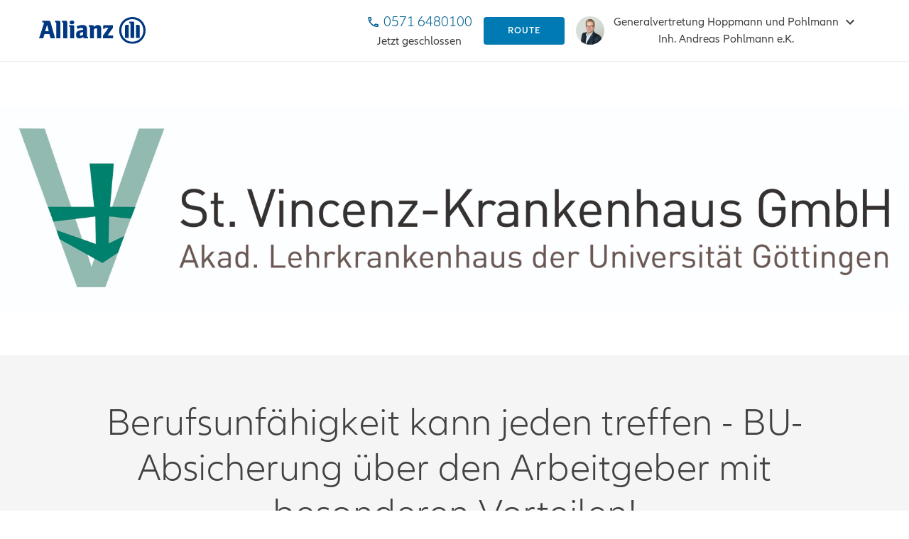

--- FILE ---
content_type: text/html; charset=utf-8
request_url: https://www.allianz-vor-ort.de/loesungen/bav/efc8937e-9c7d-43d2-b10d-03270673418f
body_size: 12055
content:
<!DOCTYPE html><html lang="de"><head><meta charSet="utf-8"/><meta name="viewport" content="width=device-width, initial-scale=1"/><style>
          :root {
            --az_white: #FFFFFF; --az_black: #000000; --az_blue: #003781; --az_button_blue: #007AB3; --az_button_blue_hover: #075994; --az_button_blue_active: #003781; --az_button_orange_transparent: #F8620000; --az_button_orange: #F86200; --az_button_orange_hover: #E15200; --az_button_orange_active: #C15500; --az_button_green: #1E8927; --az_button_green_hover: #348357; --az_button_green_active: #276442; --az_button_yellow: #FED061; --az_button_yellow_hover: #EBC15C; --az_border-orange: #ff7200; --az_border-orange-transparent: #ff720000; --az_link_blue: #006192; --az_link_blue_hover: #008ED6; --az_header_grey_blue: #E4EDF2; --az_light_grey_blue: #E6F4F6; --az_link_blue_active: #003781; --az_background_pastell_blue: #F1F9FA; --az_background_glarring_blue: #199DD7; --az_background_light_blue: #CFE9EE; --az_background_blue: #B2D7E8; --az_background_pink: #DAD0E1; --az_background_violet: #F5F0E0; --az_background_green: #407D71; --az_background_yellow: #FAF7EF; --az_background_blue_grey: #E5ECF0; --az_background_white_transparent: #FFFFFFAA; --az_font_color: #414141; --az_font_color_hover: #999999; --az_font_color_active: #5B5B5B; --az_font_color_bkv_blue: #007D8C; --az_font_color_footer: #767676; --az_font_color_dark_grey: #595959; --az_light_grey: #F5F5F5; --az_grey: #ECECEC; --az_calculator_grey: #CBCBCB; --az_canvas_light_green: #CCDD61; --az_canvas_light_blue: #96DCFA; --az_error: #DC3149; --az_yellow: #F5F0E0; --fb_blue: #3B5998; --xn_green: #026466; --in_blue: #0077AA; --twitter_blue: #1DA1F2; --horses-grey: #F2F3D1; --horses-oliv: #DFE08B; --horses-green: #B7C700;
          }
        </style><title>Allianz Generalvertretung Hoppmann und Pohlmann Inh. Andreas Pohlmann e.K. in Minden</title><meta name="description" content="Produkt der Allianz Generalvertretung Hoppmann und Pohlmann Inh. Andreas Pohlmann e.K. "/><meta property="og:type" content="website"/><meta property="og:title" content="Allianz Generalvertretung Hoppmann und Pohlmann Inh. Andreas Pohlmann e.K. in Minden"/><meta property="og:description" content="Produkt der Allianz Generalvertretung Hoppmann und Pohlmann Inh. Andreas Pohlmann e.K. "/><meta property="og:site_name" content="https://www.allianz-vor-ort.de/loesungen/bav/efc8937e-9c7d-43d2-b10d-03270673418f"/><meta property="og:url" content="https://www.allianz-vor-ort.de/loesungen/bav/efc8937e-9c7d-43d2-b10d-03270673418f"/><meta name="twitter:card" content="summary_large_image"/><meta name="twitter:title" content="Allianz Generalvertretung Hoppmann und Pohlmann Inh. Andreas Pohlmann e.K. in Minden"/><meta name="twitter:description" content="Produkt der Allianz Generalvertretung Hoppmann und Pohlmann Inh. Andreas Pohlmann e.K. "/><meta name="robots" content="noindex"/><meta name="next-head-count" content="14"/><base href="./"/><link rel="shortcut icon" type="image/x-icon" href="static/images/favicon.ico"/><script>window.API_URL = 'https://www.allianz-vor-ort.de/toolbox'; window.STATIC_FILES_URL = 'https://www.allianz-vor-ort.de'; window.PREFIX_URL = 'https://www.allianz-vor-ort.de';window.GMAPS_API_KEY = 'AIzaSyDUF_YiP5011ZqT-G9nRqUENVQA4vMo1D8';window.MATOMO_SITE_ID_1890 = '7';window.MATOMO_SITE_ID_LANDINGPAGE = '11';window.SYSTEM = 'prod';window.ATL_TRACKING = 'prod';window.COOKIE_BANNER_DISABLE = 'false';window.CLOUDFLARE_SITE_KEY = '0x4AAAAAABi4kYa-njwTiwdW';</script><script src="https://www.allianz.de/azutils/prod/atl/atl-external.js"></script><link data-next-font="" rel="preconnect" href="/" crossorigin="anonymous"/><link rel="preload" href="./_next/static/css/06a76cc7e1ac46a8.css" as="style"/><link rel="stylesheet" href="./_next/static/css/06a76cc7e1ac46a8.css" data-n-g=""/><link rel="preload" href="./_next/static/css/61a56f81f62c62d1.css" as="style"/><link rel="stylesheet" href="./_next/static/css/61a56f81f62c62d1.css" data-n-p=""/><link rel="preload" href="./_next/static/css/e2278c7753126165.css" as="style"/><link rel="stylesheet" href="./_next/static/css/e2278c7753126165.css" data-n-p=""/><noscript data-n-css=""></noscript><script defer="" nomodule="" src="./_next/static/chunks/polyfills-42372ed130431b0a.js"></script><script src="./_next/static/chunks/webpack-a480a2446dff57e2.js" defer=""></script><script src="./_next/static/chunks/framework-945b357d4a851f4b.js" defer=""></script><script src="./_next/static/chunks/main-979a928c801c37a9.js" defer=""></script><script src="./_next/static/chunks/pages/_app-2ef1cb53cf26ac7f.js" defer=""></script><script src="./_next/static/chunks/2cca2479-86e2d65af9e1e5af.js" defer=""></script><script src="./_next/static/chunks/7003-ffe059fa948c6352.js" defer=""></script><script src="./_next/static/chunks/300-1db9b339494358c8.js" defer=""></script><script src="./_next/static/chunks/7465-6d6e997fd7ce6cc6.js" defer=""></script><script src="./_next/static/chunks/829-255c94e3c209c81f.js" defer=""></script><script src="./_next/static/chunks/9231-761d215b639da62f.js" defer=""></script><script src="./_next/static/chunks/755-85e275453feaf164.js" defer=""></script><script src="./_next/static/chunks/4462-a9c47e08c23e46ad.js" defer=""></script><script src="./_next/static/chunks/7837-88198bd860158ebf.js" defer=""></script><script src="./_next/static/chunks/6729-8e823c00c2de77d8.js" defer=""></script><script src="./_next/static/chunks/4815-fab562dea638c26e.js" defer=""></script><script src="./_next/static/chunks/pages/loesungen/bav/%5Bhomepagekey%5D-630e8f8b08c901fb.js" defer=""></script><script src="./_next/static/tFGPcMyXFn74c3n6WTABU/_buildManifest.js" defer=""></script><script src="./_next/static/tFGPcMyXFn74c3n6WTABU/_ssgManifest.js" defer=""></script></head><body><div id="__next"><div class="MainContentLinkBox_skipLinkWrapper__YOas0"><a href="#" tabindex="0">Zum Hauptinhalt springen</a></div><div class=" header_hidden___d5SL  "><section class="container_container__A3L2V  "><header itemscope="" class="header_header__XcABu" role="banner" itemType="http://schema.org/WPHeader"><div class="flexRow_flexRow__prFrm flexRow_justifyContentSpaceBetween__z2AUr flexRow_alignCenter__cz_zI  flexRow_globalContentWidth__LWRdF " style="margin-top:initial;margin-bottom:initial;padding-top:initial;padding-bottom:initial"><div class="flexRow_flexRow__prFrm flexRow_justifyContentFlexStart__7wWQl flexRow_alignCenter__cz_zI flexRow_wrap__SqQNH  " style="margin-top:initial;margin-bottom:initial;padding-top:initial;padding-bottom:initial"><a href="https://vertretung.allianz.de/hoppmann.pohlmann/?AZMEDID=Links_NW-Toolbox_WM-Microsite_PL-BAV_KA-DEFAULT_EG-tct%2Be7c0ce25%2B7a52%2B4698%2Bae7a%2B33a5d473e5d6" hrefLang="de" target="_blank" class="link_link__8LZHw        "><img class=" image_imageMobilehidden__hoZBD     header_headerLogo__4YvVN " src="static/images/allianz-logo.svg" alt="Allianz Logo" srcSet=""/><img class="  image_imageDesktophidden__yiM3o    header_headerLogo__4YvVN header_hideInPrint__yFeXF " src="static/images/allianz-logo-small.svg" alt="Allianz Logo" srcSet=""/></a></div><div class="flexRow_flexRow__prFrm flexRow_justifyContentFlexStart__7wWQl flexRow_alignCenter__cz_zI   " style="margin-top:initial;margin-bottom:initial;padding-top:initial;padding-bottom:initial"><div class="header_mobileHidden__7lxJO" style="text-align:center"><a href="tel:0571 6480100" hrefLang="de" class="link_link__8LZHw link_linkBlue__sCdNE       "><span class="phoneNumber_phone__6n4Kc phoneNumber_phoneFontSizeSmall__VHdRd   span_noWrap__35t5l "><style data-emotion="css q7mezt">.css-q7mezt{-webkit-user-select:none;-moz-user-select:none;-ms-user-select:none;user-select:none;width:1em;height:1em;display:inline-block;-webkit-flex-shrink:0;-ms-flex-negative:0;flex-shrink:0;-webkit-transition:fill 200ms cubic-bezier(0.4, 0, 0.2, 1) 0ms;transition:fill 200ms cubic-bezier(0.4, 0, 0.2, 1) 0ms;fill:currentColor;font-size:1.5rem;}</style><svg class="MuiSvgIcon-root MuiSvgIcon-fontSizeMedium phoneNumber_phoneIcon__BRSgc css-q7mezt" focusable="false" aria-hidden="true" viewBox="0 0 24 24" data-testid="PhoneOutlinedIcon"><path d="M6.54 5c.06.89.21 1.76.45 2.59l-1.2 1.2c-.41-1.2-.67-2.47-.76-3.79zm9.86 12.02c.85.24 1.72.39 2.6.45v1.49c-1.32-.09-2.59-.35-3.8-.75zM7.5 3H4c-.55 0-1 .45-1 1 0 9.39 7.61 17 17 17 .55 0 1-.45 1-1v-3.49c0-.55-.45-1-1-1-1.24 0-2.45-.2-3.57-.57-.1-.04-.21-.05-.31-.05-.26 0-.51.1-.71.29l-2.2 2.2c-2.83-1.45-5.15-3.76-6.59-6.59l2.2-2.2c.28-.28.36-.67.25-1.02C8.7 6.45 8.5 5.25 8.5 4c0-.55-.45-1-1-1"></path></svg><span class=" span_fontWeightLighter__bOkOL  ">0571 6480100</span></span></a><div>Jetzt geschlossen</div></div><div class="header_mobileHidden__7lxJO header_headerButton__pKnR9"><a href="https://www.google.com/maps/dir/?api=1&amp;destination=Generalvertretung%20Hoppmann%20und%20Pohlmann%20Inh.%20Andreas%20Pohlmann%20e.K.%20Stiftsallee%2072-74%2032425%20Minden" hrefLang="de" target="_blank" class="button_button__ZShNB button_buttonStyleTypeBlue__wD8OX   button_buttonInline__Hks4L " style="margin:0px 0px 0px 16px">Route</a></div><button class="agencyTooltip_trigger__8I9qx"><div image="/toolbox/agencyImage?id=6878adc9-9361-4143-8997-283e58ddc336&amp;dl=false&amp;_=1628927349" alt="Generalvertretung Hoppmann und Pohlmann Inh. Andreas Pohlmann e.K." role="img" title="Generalvertretung Hoppmann und Pohlmann Inh. Andreas Pohlmann e.K." aria-label="Generalvertretung Hoppmann und Pohlmann Inh. Andreas Pohlmann e.K." class="circleImage_circleImage__LZTYv circleImage_circleImageInline__mZMYe    " style="background-image:url(/toolbox/agencyImage?id=6878adc9-9361-4143-8997-283e58ddc336&amp;dl=false&amp;_=1628927349)"></div><div class="agencyTooltip_agencyName__s5a8Z ">Generalvertretung Hoppmann und Pohlmann Inh. Andreas Pohlmann e.K.<style data-emotion="css q7mezt">.css-q7mezt{-webkit-user-select:none;-moz-user-select:none;-ms-user-select:none;user-select:none;width:1em;height:1em;display:inline-block;-webkit-flex-shrink:0;-ms-flex-negative:0;flex-shrink:0;-webkit-transition:fill 200ms cubic-bezier(0.4, 0, 0.2, 1) 0ms;transition:fill 200ms cubic-bezier(0.4, 0, 0.2, 1) 0ms;fill:currentColor;font-size:1.5rem;}</style><svg class="MuiSvgIcon-root MuiSvgIcon-fontSizeMedium agencyTooltip_triggerIcon__gYI8u css-q7mezt" focusable="false" aria-hidden="true" viewBox="0 0 24 24" data-testid="KeyboardArrowDownIcon"><path d="M7.41 8.59 12 13.17l4.59-4.58L18 10l-6 6-6-6z"></path></svg></div></button><span class="baseTooltip_arrow__dFEbu   " style="opacity:0"></span></div></div></header></section></div><div class="header_sticky__HGlvj   "><section class="container_container__A3L2V  "><header itemscope="" class="header_header__XcABu" role="banner" itemType="http://schema.org/WPHeader"><div class="flexRow_flexRow__prFrm flexRow_justifyContentSpaceBetween__z2AUr flexRow_alignCenter__cz_zI  flexRow_globalContentWidth__LWRdF " style="margin-top:initial;margin-bottom:initial;padding-top:initial;padding-bottom:initial"><div class="flexRow_flexRow__prFrm flexRow_justifyContentFlexStart__7wWQl flexRow_alignCenter__cz_zI flexRow_wrap__SqQNH  " style="margin-top:initial;margin-bottom:initial;padding-top:initial;padding-bottom:initial"><a href="https://vertretung.allianz.de/hoppmann.pohlmann/?AZMEDID=Links_NW-Toolbox_WM-Microsite_PL-BAV_KA-DEFAULT_EG-tct%2Be7c0ce25%2B7a52%2B4698%2Bae7a%2B33a5d473e5d6" hrefLang="de" target="_blank" class="link_link__8LZHw        "><img class=" image_imageMobilehidden__hoZBD     header_headerLogo__4YvVN " src="static/images/allianz-logo.svg" alt="Allianz Logo" srcSet=""/><img class="  image_imageDesktophidden__yiM3o    header_headerLogo__4YvVN header_hideInPrint__yFeXF " src="static/images/allianz-logo-small.svg" alt="Allianz Logo" srcSet=""/></a></div><div class="flexRow_flexRow__prFrm flexRow_justifyContentFlexStart__7wWQl flexRow_alignCenter__cz_zI   " style="margin-top:initial;margin-bottom:initial;padding-top:initial;padding-bottom:initial"><div class="header_mobileHidden__7lxJO" style="text-align:center"><a href="tel:0571 6480100" hrefLang="de" class="link_link__8LZHw link_linkBlue__sCdNE       "><span class="phoneNumber_phone__6n4Kc phoneNumber_phoneFontSizeSmall__VHdRd   span_noWrap__35t5l "><style data-emotion="css q7mezt">.css-q7mezt{-webkit-user-select:none;-moz-user-select:none;-ms-user-select:none;user-select:none;width:1em;height:1em;display:inline-block;-webkit-flex-shrink:0;-ms-flex-negative:0;flex-shrink:0;-webkit-transition:fill 200ms cubic-bezier(0.4, 0, 0.2, 1) 0ms;transition:fill 200ms cubic-bezier(0.4, 0, 0.2, 1) 0ms;fill:currentColor;font-size:1.5rem;}</style><svg class="MuiSvgIcon-root MuiSvgIcon-fontSizeMedium phoneNumber_phoneIcon__BRSgc css-q7mezt" focusable="false" aria-hidden="true" viewBox="0 0 24 24" data-testid="PhoneOutlinedIcon"><path d="M6.54 5c.06.89.21 1.76.45 2.59l-1.2 1.2c-.41-1.2-.67-2.47-.76-3.79zm9.86 12.02c.85.24 1.72.39 2.6.45v1.49c-1.32-.09-2.59-.35-3.8-.75zM7.5 3H4c-.55 0-1 .45-1 1 0 9.39 7.61 17 17 17 .55 0 1-.45 1-1v-3.49c0-.55-.45-1-1-1-1.24 0-2.45-.2-3.57-.57-.1-.04-.21-.05-.31-.05-.26 0-.51.1-.71.29l-2.2 2.2c-2.83-1.45-5.15-3.76-6.59-6.59l2.2-2.2c.28-.28.36-.67.25-1.02C8.7 6.45 8.5 5.25 8.5 4c0-.55-.45-1-1-1"></path></svg><span class=" span_fontWeightLighter__bOkOL  ">0571 6480100</span></span></a><div>Jetzt geschlossen</div></div><div class="header_mobileHidden__7lxJO header_headerButton__pKnR9"><a href="https://www.google.com/maps/dir/?api=1&amp;destination=Generalvertretung%20Hoppmann%20und%20Pohlmann%20Inh.%20Andreas%20Pohlmann%20e.K.%20Stiftsallee%2072-74%2032425%20Minden" hrefLang="de" target="_blank" class="button_button__ZShNB button_buttonStyleTypeBlue__wD8OX   button_buttonInline__Hks4L " style="margin:0px 0px 0px 16px">Route</a></div><button class="agencyTooltip_trigger__8I9qx"><div image="/toolbox/agencyImage?id=6878adc9-9361-4143-8997-283e58ddc336&amp;dl=false&amp;_=1628927349" alt="Generalvertretung Hoppmann und Pohlmann Inh. Andreas Pohlmann e.K." role="img" title="Generalvertretung Hoppmann und Pohlmann Inh. Andreas Pohlmann e.K." aria-label="Generalvertretung Hoppmann und Pohlmann Inh. Andreas Pohlmann e.K." class="circleImage_circleImage__LZTYv circleImage_circleImageInline__mZMYe    " style="background-image:url(/toolbox/agencyImage?id=6878adc9-9361-4143-8997-283e58ddc336&amp;dl=false&amp;_=1628927349)"></div><div class="agencyTooltip_agencyName__s5a8Z ">Generalvertretung Hoppmann und Pohlmann Inh. Andreas Pohlmann e.K.<style data-emotion="css q7mezt">.css-q7mezt{-webkit-user-select:none;-moz-user-select:none;-ms-user-select:none;user-select:none;width:1em;height:1em;display:inline-block;-webkit-flex-shrink:0;-ms-flex-negative:0;flex-shrink:0;-webkit-transition:fill 200ms cubic-bezier(0.4, 0, 0.2, 1) 0ms;transition:fill 200ms cubic-bezier(0.4, 0, 0.2, 1) 0ms;fill:currentColor;font-size:1.5rem;}</style><svg class="MuiSvgIcon-root MuiSvgIcon-fontSizeMedium agencyTooltip_triggerIcon__gYI8u css-q7mezt" focusable="false" aria-hidden="true" viewBox="0 0 24 24" data-testid="KeyboardArrowDownIcon"><path d="M7.41 8.59 12 13.17l4.59-4.58L18 10l-6 6-6-6z"></path></svg></div></button><span class="baseTooltip_arrow__dFEbu   " style="opacity:0"></span></div></div></header></section></div><div><main id="mainContent" tabindex="-1"><section class="container_container__A3L2V  "><div class="contentBlock_contentBlock__C9Imy  contentBlock_contentBlockCentered__7NXHB        contentBlock_contentBlockStyleTypeWhite__Zh5Vx  " style="padding:64px 0px;background-position:center"><div class="maxWidthWrapper_maxWidthWrapper__JkmLb   " style="max-width:none"><img src="/toolbox/microsites/FrontendBinaryData?id=efc8937e-9c7d-43d2-b10d-03270673418f&amp;dl=false&amp;type=BAV_COMPANY_LOGO&amp;_=-748360296" maxHeight="500" class="image_imageResponsive__BCPSy       " srcSet="" style="max-height:500px"/></div></div></section><section class="container_container__A3L2V  "><div class="contentBlock_contentBlock__C9Imy  contentBlock_contentBlockCentered__7NXHB        contentBlock_contentBlockStyleTypeLightGrey__wbtsy  " style="padding:64px;background-position:center"><div class="maxWidthWrapper_maxWidthWrapper__JkmLb   "><h1 class="headline_headline__z9jod headline_headlineH1__GYdyX      ">Berufsunfähigkeit kann jeden treffen - BU-Absicherung über den Arbeitgeber mit besonderen Vorteilen!</h1><div class="maxWidthWrapper_maxWidthWrapper__JkmLb   " style="max-width:850px"><p>Jeder Fünfte der rund 39 Millionen Erwerbstätigen in Deutschland scheidet wegen einer Berufsunfähigkeit vorzeitig aus dem Erwerbsleben aus. Da die durchschnittliche Rente bei einer vollen staatlichen Erwerbsminderungsrente deutlich unter 800 EUR im Monat liegt, ist eine zusätzliche Berufsunfähigkeitsabsicherung nötig. Nutzen Sie hierfür die betriebliche Altersversorgung mit Berufsunfähigkeitsabsicherung über Ihren Arbeitgeber. Neben der Absicherung profitieren Sie zudem von vollen staatlichen Förderungen für Ihren Beitrag. Lassen Sie sich ein individuelles Angebot erstellen und direkt (auch gerne per Video-Onlineberatung) informieren. Weitere Detail-Informationen finden Sie unten unter „Dokumente“. </p></div><div class="row_row__PpW5m   " style="margin-top:40px;margin-bottom:40px"><div class="column_column__3HNt0    column_columnAlignLeft___5OBF  column_columnVerticalAlignTop__IbVAf column_columnAutoCalculateWidth__dWEbM      "><div class="contentBlock_contentBlock__C9Imy          contentBlock_contentBlockStyleTypeGrey__m4AgN  " style="padding:64px 80px;background-position:center"><div class="maxWidthWrapper_maxWidthWrapper__JkmLb   "><ul class="listWithIcon_listWithIcon__Lyi1b"><li class="listWithIcon_listWithIconElement__kxuzg listWithIcon_listWithIconElementTwoColumns__4CvvY  "><div class="row_row__PpW5m row_rowNotResponsive__vTW6i  " style="margin-top:initial;margin-bottom:initial"><div class="column_column__3HNt0    column_columnAlignLeft___5OBF  column_columnVerticalAlignTop__IbVAf     column_columnNotResponsive___kSTp  " style="width:32px;max-width:none"><style data-emotion="css q7mezt">.css-q7mezt{-webkit-user-select:none;-moz-user-select:none;-ms-user-select:none;user-select:none;width:1em;height:1em;display:inline-block;-webkit-flex-shrink:0;-ms-flex-negative:0;flex-shrink:0;-webkit-transition:fill 200ms cubic-bezier(0.4, 0, 0.2, 1) 0ms;transition:fill 200ms cubic-bezier(0.4, 0, 0.2, 1) 0ms;fill:currentColor;font-size:1.5rem;}</style><svg class="MuiSvgIcon-root MuiSvgIcon-fontSizeMedium listWithIcon_listWithIconIcon__4u37Z checkList_checkListIcon__i0JTb css-q7mezt" focusable="false" aria-hidden="true" viewBox="0 0 24 24" data-testid="CheckIcon"><path d="M9 16.17 4.83 12l-1.42 1.41L9 19 21 7l-1.41-1.41z"></path></svg></div><div class="column_column__3HNt0    column_columnAlignLeft___5OBF  column_columnVerticalAlignTop__IbVAf     column_columnNotResponsive___kSTp  " style="width:100%;max-width:calc(100% - 32px)">Absicherung kann ohne umfangreichen Gesundheitsfragen angeboten werden</div></div></li><li class="listWithIcon_listWithIconElement__kxuzg listWithIcon_listWithIconElementTwoColumns__4CvvY  "><div class="row_row__PpW5m row_rowNotResponsive__vTW6i  " style="margin-top:initial;margin-bottom:initial"><div class="column_column__3HNt0    column_columnAlignLeft___5OBF  column_columnVerticalAlignTop__IbVAf     column_columnNotResponsive___kSTp  " style="width:32px;max-width:none"><style data-emotion="css q7mezt">.css-q7mezt{-webkit-user-select:none;-moz-user-select:none;-ms-user-select:none;user-select:none;width:1em;height:1em;display:inline-block;-webkit-flex-shrink:0;-ms-flex-negative:0;flex-shrink:0;-webkit-transition:fill 200ms cubic-bezier(0.4, 0, 0.2, 1) 0ms;transition:fill 200ms cubic-bezier(0.4, 0, 0.2, 1) 0ms;fill:currentColor;font-size:1.5rem;}</style><svg class="MuiSvgIcon-root MuiSvgIcon-fontSizeMedium listWithIcon_listWithIconIcon__4u37Z checkList_checkListIcon__i0JTb css-q7mezt" focusable="false" aria-hidden="true" viewBox="0 0 24 24" data-testid="CheckIcon"><path d="M9 16.17 4.83 12l-1.42 1.41L9 19 21 7l-1.41-1.41z"></path></svg></div><div class="column_column__3HNt0    column_columnAlignLeft___5OBF  column_columnVerticalAlignTop__IbVAf     column_columnNotResponsive___kSTp  " style="width:100%;max-width:calc(100% - 32px)">Arbeitgeberzuschuss von 15 %, der über den gesetzlichen Umfang hinausgeht!</div></div></li><li class="listWithIcon_listWithIconElement__kxuzg listWithIcon_listWithIconElementTwoColumns__4CvvY  "><div class="row_row__PpW5m row_rowNotResponsive__vTW6i  " style="margin-top:initial;margin-bottom:initial"><div class="column_column__3HNt0    column_columnAlignLeft___5OBF  column_columnVerticalAlignTop__IbVAf     column_columnNotResponsive___kSTp  " style="width:32px;max-width:none"><style data-emotion="css q7mezt">.css-q7mezt{-webkit-user-select:none;-moz-user-select:none;-ms-user-select:none;user-select:none;width:1em;height:1em;display:inline-block;-webkit-flex-shrink:0;-ms-flex-negative:0;flex-shrink:0;-webkit-transition:fill 200ms cubic-bezier(0.4, 0, 0.2, 1) 0ms;transition:fill 200ms cubic-bezier(0.4, 0, 0.2, 1) 0ms;fill:currentColor;font-size:1.5rem;}</style><svg class="MuiSvgIcon-root MuiSvgIcon-fontSizeMedium listWithIcon_listWithIconIcon__4u37Z checkList_checkListIcon__i0JTb css-q7mezt" focusable="false" aria-hidden="true" viewBox="0 0 24 24" data-testid="CheckIcon"><path d="M9 16.17 4.83 12l-1.42 1.41L9 19 21 7l-1.41-1.41z"></path></svg></div><div class="column_column__3HNt0    column_columnAlignLeft___5OBF  column_columnVerticalAlignTop__IbVAf     column_columnNotResponsive___kSTp  " style="width:100%;max-width:calc(100% - 32px)">Beiträge sind steuer- und sozialversicherungsfrei (in 2025 bis 3.864 € im Jahr)</div></div></li><li class="listWithIcon_listWithIconElement__kxuzg listWithIcon_listWithIconElementTwoColumns__4CvvY  "><div class="row_row__PpW5m row_rowNotResponsive__vTW6i  " style="margin-top:initial;margin-bottom:initial"><div class="column_column__3HNt0    column_columnAlignLeft___5OBF  column_columnVerticalAlignTop__IbVAf     column_columnNotResponsive___kSTp  " style="width:32px;max-width:none"><style data-emotion="css q7mezt">.css-q7mezt{-webkit-user-select:none;-moz-user-select:none;-ms-user-select:none;user-select:none;width:1em;height:1em;display:inline-block;-webkit-flex-shrink:0;-ms-flex-negative:0;flex-shrink:0;-webkit-transition:fill 200ms cubic-bezier(0.4, 0, 0.2, 1) 0ms;transition:fill 200ms cubic-bezier(0.4, 0, 0.2, 1) 0ms;fill:currentColor;font-size:1.5rem;}</style><svg class="MuiSvgIcon-root MuiSvgIcon-fontSizeMedium listWithIcon_listWithIconIcon__4u37Z checkList_checkListIcon__i0JTb css-q7mezt" focusable="false" aria-hidden="true" viewBox="0 0 24 24" data-testid="CheckIcon"><path d="M9 16.17 4.83 12l-1.42 1.41L9 19 21 7l-1.41-1.41z"></path></svg></div><div class="column_column__3HNt0    column_columnAlignLeft___5OBF  column_columnVerticalAlignTop__IbVAf     column_columnNotResponsive___kSTp  " style="width:100%;max-width:calc(100% - 32px)">keine Leistungsausschlüsse aufgrund von Vorerkrankungen</div></div></li><li class="listWithIcon_listWithIconElement__kxuzg listWithIcon_listWithIconElementTwoColumns__4CvvY  "><div class="row_row__PpW5m row_rowNotResponsive__vTW6i  " style="margin-top:initial;margin-bottom:initial"><div class="column_column__3HNt0    column_columnAlignLeft___5OBF  column_columnVerticalAlignTop__IbVAf     column_columnNotResponsive___kSTp  " style="width:32px;max-width:none"><style data-emotion="css q7mezt">.css-q7mezt{-webkit-user-select:none;-moz-user-select:none;-ms-user-select:none;user-select:none;width:1em;height:1em;display:inline-block;-webkit-flex-shrink:0;-ms-flex-negative:0;flex-shrink:0;-webkit-transition:fill 200ms cubic-bezier(0.4, 0, 0.2, 1) 0ms;transition:fill 200ms cubic-bezier(0.4, 0, 0.2, 1) 0ms;fill:currentColor;font-size:1.5rem;}</style><svg class="MuiSvgIcon-root MuiSvgIcon-fontSizeMedium listWithIcon_listWithIconIcon__4u37Z checkList_checkListIcon__i0JTb css-q7mezt" focusable="false" aria-hidden="true" viewBox="0 0 24 24" data-testid="CheckIcon"><path d="M9 16.17 4.83 12l-1.42 1.41L9 19 21 7l-1.41-1.41z"></path></svg></div><div class="column_column__3HNt0    column_columnAlignLeft___5OBF  column_columnVerticalAlignTop__IbVAf     column_columnNotResponsive___kSTp  " style="width:100%;max-width:calc(100% - 32px)">keine Anzeigepflichtverletzung, weil Sie keine Angaben vergessen können</div></div></li><li class="listWithIcon_listWithIconElement__kxuzg listWithIcon_listWithIconElementTwoColumns__4CvvY  "><div class="row_row__PpW5m row_rowNotResponsive__vTW6i  " style="margin-top:initial;margin-bottom:initial"><div class="column_column__3HNt0    column_columnAlignLeft___5OBF  column_columnVerticalAlignTop__IbVAf     column_columnNotResponsive___kSTp  " style="width:32px;max-width:none"><style data-emotion="css q7mezt">.css-q7mezt{-webkit-user-select:none;-moz-user-select:none;-ms-user-select:none;user-select:none;width:1em;height:1em;display:inline-block;-webkit-flex-shrink:0;-ms-flex-negative:0;flex-shrink:0;-webkit-transition:fill 200ms cubic-bezier(0.4, 0, 0.2, 1) 0ms;transition:fill 200ms cubic-bezier(0.4, 0, 0.2, 1) 0ms;fill:currentColor;font-size:1.5rem;}</style><svg class="MuiSvgIcon-root MuiSvgIcon-fontSizeMedium listWithIcon_listWithIconIcon__4u37Z checkList_checkListIcon__i0JTb css-q7mezt" focusable="false" aria-hidden="true" viewBox="0 0 24 24" data-testid="CheckIcon"><path d="M9 16.17 4.83 12l-1.42 1.41L9 19 21 7l-1.41-1.41z"></path></svg></div><div class="column_column__3HNt0    column_columnAlignLeft___5OBF  column_columnVerticalAlignTop__IbVAf     column_columnNotResponsive___kSTp  " style="width:100%;max-width:calc(100% - 32px)">zusätzliche Nachversicherungsgarantien können später genutzt werden - ohne Gesundheitsfragen!</div></div></li><li class="listWithIcon_listWithIconElement__kxuzg listWithIcon_listWithIconElementTwoColumns__4CvvY  "><div class="row_row__PpW5m row_rowNotResponsive__vTW6i  " style="margin-top:initial;margin-bottom:initial"><div class="column_column__3HNt0    column_columnAlignLeft___5OBF  column_columnVerticalAlignTop__IbVAf     column_columnNotResponsive___kSTp  " style="width:32px;max-width:none"><style data-emotion="css q7mezt">.css-q7mezt{-webkit-user-select:none;-moz-user-select:none;-ms-user-select:none;user-select:none;width:1em;height:1em;display:inline-block;-webkit-flex-shrink:0;-ms-flex-negative:0;flex-shrink:0;-webkit-transition:fill 200ms cubic-bezier(0.4, 0, 0.2, 1) 0ms;transition:fill 200ms cubic-bezier(0.4, 0, 0.2, 1) 0ms;fill:currentColor;font-size:1.5rem;}</style><svg class="MuiSvgIcon-root MuiSvgIcon-fontSizeMedium listWithIcon_listWithIconIcon__4u37Z checkList_checkListIcon__i0JTb css-q7mezt" focusable="false" aria-hidden="true" viewBox="0 0 24 24" data-testid="CheckIcon"><path d="M9 16.17 4.83 12l-1.42 1.41L9 19 21 7l-1.41-1.41z"></path></svg></div><div class="column_column__3HNt0    column_columnAlignLeft___5OBF  column_columnVerticalAlignTop__IbVAf     column_columnNotResponsive___kSTp  " style="width:100%;max-width:calc(100% - 32px)">Mitnahme bei Arbeitgeberwechsel oder private Fortführung möglich</div></div></li><li class="listWithIcon_listWithIconElement__kxuzg listWithIcon_listWithIconElementTwoColumns__4CvvY  "><div class="row_row__PpW5m row_rowNotResponsive__vTW6i  " style="margin-top:initial;margin-bottom:initial"><div class="column_column__3HNt0    column_columnAlignLeft___5OBF  column_columnVerticalAlignTop__IbVAf     column_columnNotResponsive___kSTp  " style="width:32px;max-width:none"><style data-emotion="css q7mezt">.css-q7mezt{-webkit-user-select:none;-moz-user-select:none;-ms-user-select:none;user-select:none;width:1em;height:1em;display:inline-block;-webkit-flex-shrink:0;-ms-flex-negative:0;flex-shrink:0;-webkit-transition:fill 200ms cubic-bezier(0.4, 0, 0.2, 1) 0ms;transition:fill 200ms cubic-bezier(0.4, 0, 0.2, 1) 0ms;fill:currentColor;font-size:1.5rem;}</style><svg class="MuiSvgIcon-root MuiSvgIcon-fontSizeMedium listWithIcon_listWithIconIcon__4u37Z checkList_checkListIcon__i0JTb css-q7mezt" focusable="false" aria-hidden="true" viewBox="0 0 24 24" data-testid="CheckIcon"><path d="M9 16.17 4.83 12l-1.42 1.41L9 19 21 7l-1.41-1.41z"></path></svg></div><div class="column_column__3HNt0    column_columnAlignLeft___5OBF  column_columnVerticalAlignTop__IbVAf     column_columnNotResponsive___kSTp  " style="width:100%;max-width:calc(100% - 32px)">ausgezeichnete Versicherungsbedingungen</div></div></li></ul></div></div></div></div><div class="flexRow_flexRow__prFrm flexRow_justifyContentCenter__fQD6S  flexRow_wrap__SqQNH  " style="margin-top:initial;margin-bottom:initial;padding-top:initial;padding-bottom:initial"><a href="/loesungen/bav/contact/efc8937e-9c7d-43d2-b10d-03270673418f" hrefLang="de" class="button_button__ZShNB button_buttonStyleTypeOrange__xLLqp   button_buttonInline__Hks4L " style="margin:8px">Vorschlag anfordern</a></div></div></div></section><section class="container_container__A3L2V  "><div class="contentBlock_contentBlock__C9Imy  contentBlock_contentBlockCentered__7NXHB        contentBlock_contentBlockStyleTypeWhite__Zh5Vx  " style="padding:64px;background-position:center"><div class="maxWidthWrapper_maxWidthWrapper__JkmLb   "><img src="/toolbox/microsites/FrontendBinaryData?id=efc8937e-9c7d-43d2-b10d-03270673418f&amp;dl=false&amp;type=BAV_CALCULATOR_COVER_IMAGE&amp;_=430352802" class="image_imageResponsive__BCPSy       " srcSet=""/><a href="/loesungen/bav/contact/efc8937e-9c7d-43d2-b10d-03270673418f" hrefLang="de" class="button_button__ZShNB button_buttonStyleTypeOrange__xLLqp   button_buttonInline__Hks4L " style="margin:32px">Persönlichen Vorschlag anfordern</a></div></div></section><section class="container_container__A3L2V  "><div class="contentBlock_contentBlock__C9Imy contentBlock_contentBlockMarginAfter__ZrR1M contentBlock_contentBlockCentered__7NXHB        contentBlock_contentBlockStyleTypeWhite__Zh5Vx  " style="padding:32px;background-position:center"><div class="maxWidthWrapper_maxWidthWrapper__JkmLb   "><h2 class="headline_headline__z9jod headline_headlineH1__GYdyX      ">Mehr Infos finden Sie hier:</h2><div class="flexRow_flexRow__prFrm flexRow_justifyContentCenter__fQD6S  flexRow_wrap__SqQNH  " style="margin-top:initial;margin-bottom:initial;padding-top:initial;padding-bottom:initial"><div class="column_column__3HNt0 column_column4__zqsk9   column_columnAlignLeft___5OBF  column_columnVerticalAlignStretch__lh6U_   column_columnPaddedHorizontally__YO1j6 column_columnPaddedVertically__hCqlT   "><div class="contentBlock_contentBlock__C9Imy   contentBlock_stretchHeight__2ZyRR       contentBlock_contentBlockStyleTypePink__xnK4A  " style="padding:0px !important;background-position:center"><div class="maxWidthWrapper_maxWidthWrapper__JkmLb maxWidthWrapper_stretchHeight__RF_7_  " style="max-width:500px"><button style="border:none;padding:0;background:none;cursor:pointer;text-decoration:none;color:var(--az_font_color)"><div class="imageLinkBlock_image__97kcx" style="background-image:url(&#x27;https://img.youtube.com/vi/rzfu7nrffZQ/0.jpg&#x27;)"></div><div class="contentBlock_contentBlock__C9Imy          contentBlock_contentBlockStyleTypePink__xnK4A  " style="padding:32px;background-position:center"><div class="maxWidthWrapper_maxWidthWrapper__JkmLb   "><h4 class="headline_headline__z9jod headline_headlineH4__mKQLb      ">Video: Schutz vor Berufsunfähigkeit mit Hilfe des Arbeitgebers – So funktioniert&#x27;s!</h4></div></div></button></div></div></div><div class="column_column__3HNt0 column_column4__zqsk9   column_columnAlignLeft___5OBF  column_columnVerticalAlignStretch__lh6U_   column_columnPaddedHorizontally__YO1j6 column_columnPaddedVertically__hCqlT   "><div class="contentBlock_contentBlock__C9Imy   contentBlock_stretchHeight__2ZyRR       contentBlock_contentBlockStyleTypeLightBlue__7NpXD  " style="padding:32px;background-position:center"><div class="maxWidthWrapper_maxWidthWrapper__JkmLb maxWidthWrapper_stretchHeight__RF_7_  "><h3 class="headline_headline__z9jod headline_headlineH3__tWVzd      ">Downloads und Links</h3><ul class="listWithIcon_listWithIcon__Lyi1b"><li class="listWithIcon_listWithIconElement__kxuzg   "><div class="row_row__PpW5m row_rowNotResponsive__vTW6i  " style="margin-top:initial;margin-bottom:initial"><div class="column_column__3HNt0    column_columnAlignLeft___5OBF  column_columnVerticalAlignTop__IbVAf     column_columnNotResponsive___kSTp  " style="width:24px;max-width:none"><style data-emotion="css q7mezt">.css-q7mezt{-webkit-user-select:none;-moz-user-select:none;-ms-user-select:none;user-select:none;width:1em;height:1em;display:inline-block;-webkit-flex-shrink:0;-ms-flex-negative:0;flex-shrink:0;-webkit-transition:fill 200ms cubic-bezier(0.4, 0, 0.2, 1) 0ms;transition:fill 200ms cubic-bezier(0.4, 0, 0.2, 1) 0ms;fill:currentColor;font-size:1.5rem;}</style><svg class="MuiSvgIcon-root MuiSvgIcon-fontSizeMedium listWithIcon_listWithIconIcon__4u37Z attachmentList_attachmentListIconArrow__hTin3 css-q7mezt" focusable="false" aria-hidden="true" viewBox="0 0 24 24" data-testid="ArrowForwardIcon" style="font-size:inherit;vertical-align:text-top"><path d="m12 4-1.41 1.41L16.17 11H4v2h12.17l-5.58 5.59L12 20l8-8z"></path></svg></div><div class="column_column__3HNt0    column_columnAlignLeft___5OBF  column_columnVerticalAlignTop__IbVAf     column_columnNotResponsive___kSTp  " style="width:100%;max-width:calc(100% - 24px)"><div class="row_row__PpW5m row_rowNotResponsive__vTW6i  " style="margin-top:initial;margin-bottom:initial"><div class="column_column__3HNt0 column_column11__G6Yg1   column_columnAlignLeft___5OBF  column_columnVerticalAlignTop__IbVAf     column_columnNotResponsive___kSTp  "><a href="https://www.youtube.com/watch?v=jhtoM7HeKPQ" hrefLang="de" target="_blank" class="link_link__8LZHw link_linkBlue__sCdNE       ">Das ist wichtig: Gute Leistungen!</a></div><div class="column_column__3HNt0 column_column1___370M   column_columnAlignLeft___5OBF  column_columnVerticalAlignTop__IbVAf     column_columnNotResponsive___kSTp  "> </div></div></div></div></li><li class="listWithIcon_listWithIconElement__kxuzg   "><div class="row_row__PpW5m row_rowNotResponsive__vTW6i  " style="margin-top:initial;margin-bottom:initial"><div class="column_column__3HNt0    column_columnAlignLeft___5OBF  column_columnVerticalAlignTop__IbVAf     column_columnNotResponsive___kSTp  " style="width:24px;max-width:none"><style data-emotion="css q7mezt">.css-q7mezt{-webkit-user-select:none;-moz-user-select:none;-ms-user-select:none;user-select:none;width:1em;height:1em;display:inline-block;-webkit-flex-shrink:0;-ms-flex-negative:0;flex-shrink:0;-webkit-transition:fill 200ms cubic-bezier(0.4, 0, 0.2, 1) 0ms;transition:fill 200ms cubic-bezier(0.4, 0, 0.2, 1) 0ms;fill:currentColor;font-size:1.5rem;}</style><svg class="MuiSvgIcon-root MuiSvgIcon-fontSizeMedium listWithIcon_listWithIconIcon__4u37Z attachmentList_attachmentListIconArrow__hTin3 css-q7mezt" focusable="false" aria-hidden="true" viewBox="0 0 24 24" data-testid="ArrowForwardIcon" style="font-size:inherit;vertical-align:text-top"><path d="m12 4-1.41 1.41L16.17 11H4v2h12.17l-5.58 5.59L12 20l8-8z"></path></svg></div><div class="column_column__3HNt0    column_columnAlignLeft___5OBF  column_columnVerticalAlignTop__IbVAf     column_columnNotResponsive___kSTp  " style="width:100%;max-width:calc(100% - 24px)"><div class="row_row__PpW5m row_rowNotResponsive__vTW6i  " style="margin-top:initial;margin-bottom:initial"><div class="column_column__3HNt0 column_column11__G6Yg1   column_columnAlignLeft___5OBF  column_columnVerticalAlignTop__IbVAf     column_columnNotResponsive___kSTp  "><a href="/toolbox/microsites/FrontendBinaryData?id=3e4605e2-f4d8-4826-ac4a-0c20b6a6aa81&amp;dl=false&amp;type=BAV_PDF_DOCUMENT&amp;_=-1664533128" hrefLang="de" target="_blank" class="link_link__8LZHw link_linkBlue__sCdNE       ">Kurzübersicht BU-Leistung mit 15 % Zuschuss</a></div><div class="column_column__3HNt0 column_column1___370M   column_columnAlignLeft___5OBF  column_columnVerticalAlignTop__IbVAf     column_columnNotResponsive___kSTp  "><style data-emotion="css q7mezt">.css-q7mezt{-webkit-user-select:none;-moz-user-select:none;-ms-user-select:none;user-select:none;width:1em;height:1em;display:inline-block;-webkit-flex-shrink:0;-ms-flex-negative:0;flex-shrink:0;-webkit-transition:fill 200ms cubic-bezier(0.4, 0, 0.2, 1) 0ms;transition:fill 200ms cubic-bezier(0.4, 0, 0.2, 1) 0ms;fill:currentColor;font-size:1.5rem;}</style><svg class="MuiSvgIcon-root MuiSvgIcon-fontSizeMedium css-q7mezt" focusable="false" aria-hidden="true" viewBox="0 0 24 24" data-testid="PictureAsPdfOutlinedIcon" style="vertical-align:middle"><path d="M20 2H8c-1.1 0-2 .9-2 2v12c0 1.1.9 2 2 2h12c1.1 0 2-.9 2-2V4c0-1.1-.9-2-2-2m0 14H8V4h12zM4 6H2v14c0 1.1.9 2 2 2h14v-2H4zm12 6V9c0-.55-.45-1-1-1h-2v5h2c.55 0 1-.45 1-1m-2-3h1v3h-1zm4 2h1v-1h-1V9h1V8h-2v5h1zm-8 0h1c.55 0 1-.45 1-1V9c0-.55-.45-1-1-1H9v5h1zm0-2h1v1h-1z"></path></svg></div></div></div></div></li><li class="listWithIcon_listWithIconElement__kxuzg   "><div class="row_row__PpW5m row_rowNotResponsive__vTW6i  " style="margin-top:initial;margin-bottom:initial"><div class="column_column__3HNt0    column_columnAlignLeft___5OBF  column_columnVerticalAlignTop__IbVAf     column_columnNotResponsive___kSTp  " style="width:24px;max-width:none"><style data-emotion="css q7mezt">.css-q7mezt{-webkit-user-select:none;-moz-user-select:none;-ms-user-select:none;user-select:none;width:1em;height:1em;display:inline-block;-webkit-flex-shrink:0;-ms-flex-negative:0;flex-shrink:0;-webkit-transition:fill 200ms cubic-bezier(0.4, 0, 0.2, 1) 0ms;transition:fill 200ms cubic-bezier(0.4, 0, 0.2, 1) 0ms;fill:currentColor;font-size:1.5rem;}</style><svg class="MuiSvgIcon-root MuiSvgIcon-fontSizeMedium listWithIcon_listWithIconIcon__4u37Z attachmentList_attachmentListIconArrow__hTin3 css-q7mezt" focusable="false" aria-hidden="true" viewBox="0 0 24 24" data-testid="ArrowForwardIcon" style="font-size:inherit;vertical-align:text-top"><path d="m12 4-1.41 1.41L16.17 11H4v2h12.17l-5.58 5.59L12 20l8-8z"></path></svg></div><div class="column_column__3HNt0    column_columnAlignLeft___5OBF  column_columnVerticalAlignTop__IbVAf     column_columnNotResponsive___kSTp  " style="width:100%;max-width:calc(100% - 24px)"><div class="row_row__PpW5m row_rowNotResponsive__vTW6i  " style="margin-top:initial;margin-bottom:initial"><div class="column_column__3HNt0 column_column11__G6Yg1   column_columnAlignLeft___5OBF  column_columnVerticalAlignTop__IbVAf     column_columnNotResponsive___kSTp  "><a href="/toolbox/microsites/FrontendBinaryData?id=b365dfb5-d33a-4e7e-8da8-41a7c31d4e90&amp;dl=false&amp;type=BAV_PDF_DOCUMENT&amp;_=-814355774" hrefLang="de" target="_blank" class="link_link__8LZHw link_linkBlue__sCdNE       ">Mitarbeiterinformation  St. Vincenz Krankenhaus w. BU Aktion mit Zuschuss</a></div><div class="column_column__3HNt0 column_column1___370M   column_columnAlignLeft___5OBF  column_columnVerticalAlignTop__IbVAf     column_columnNotResponsive___kSTp  "><style data-emotion="css q7mezt">.css-q7mezt{-webkit-user-select:none;-moz-user-select:none;-ms-user-select:none;user-select:none;width:1em;height:1em;display:inline-block;-webkit-flex-shrink:0;-ms-flex-negative:0;flex-shrink:0;-webkit-transition:fill 200ms cubic-bezier(0.4, 0, 0.2, 1) 0ms;transition:fill 200ms cubic-bezier(0.4, 0, 0.2, 1) 0ms;fill:currentColor;font-size:1.5rem;}</style><svg class="MuiSvgIcon-root MuiSvgIcon-fontSizeMedium css-q7mezt" focusable="false" aria-hidden="true" viewBox="0 0 24 24" data-testid="PictureAsPdfOutlinedIcon" style="vertical-align:middle"><path d="M20 2H8c-1.1 0-2 .9-2 2v12c0 1.1.9 2 2 2h12c1.1 0 2-.9 2-2V4c0-1.1-.9-2-2-2m0 14H8V4h12zM4 6H2v14c0 1.1.9 2 2 2h14v-2H4zm12 6V9c0-.55-.45-1-1-1h-2v5h2c.55 0 1-.45 1-1m-2-3h1v3h-1zm4 2h1v-1h-1V9h1V8h-2v5h1zm-8 0h1c.55 0 1-.45 1-1V9c0-.55-.45-1-1-1H9v5h1zm0-2h1v1h-1z"></path></svg></div></div></div></div></li></ul></div></div></div></div></div></div></section><section class="container_container__A3L2V  "><div class="contentBlock_contentBlock__C9Imy  contentBlock_contentBlockCentered__7NXHB        contentBlock_contentBlockStyleTypePastellBlue__gnJOz  " style="padding:64px;background-position:center"><div class="maxWidthWrapper_maxWidthWrapper__JkmLb   " style="max-width:600px"><h2 class="headline_headline__z9jod headline_headlineH1__GYdyX      ">Es lohnt sich für Sie!</h2><div class="row_row__PpW5m   " style="margin-top:initial;margin-bottom:initial"><div class="column_column__3HNt0 column_column4__zqsk9   column_columnAlignCenter__1mjRR  column_columnVerticalAlignTop__IbVAf   column_columnPaddedHorizontally__YO1j6 column_columnPaddedVertically__hCqlT   "><div image="static/images/person_heart.png" alt="Person mit Herz - persönliche Betreuung" role="img" title="Person mit Herz - persönliche Betreuung" aria-label="Person mit Herz - persönliche Betreuung" class="circleImage_circleImage__LZTYv  circleImage_circleImageBlue__OVG0j circleImage_circleImagePadded__bRnfW  " style="background-image:url(static/images/person_heart.png)"></div><p>Nutzen Sie die speziellen Sonderkonditionen Ihres Arbeitgebers</p></div><div class="column_column__3HNt0 column_column4__zqsk9   column_columnAlignCenter__1mjRR  column_columnVerticalAlignTop__IbVAf   column_columnPaddedHorizontally__YO1j6 column_columnPaddedVertically__hCqlT   "><div image="static/images/piggy_bank.png" alt="Sparschwein - Einsparungen und finanzielle Vorteile" role="img" title="Sparschwein - Einsparungen und finanzielle Vorteile" aria-label="Sparschwein - Einsparungen und finanzielle Vorteile" class="circleImage_circleImage__LZTYv  circleImage_circleImageBlue__OVG0j circleImage_circleImagePadded__bRnfW  " style="background-image:url(static/images/piggy_bank.png)"></div><p>Mit dem Zuschuss des Arbeitgebers und den gesparten Abgaben wird die Absicherung bezahlbar</p></div><div class="column_column__3HNt0 column_column4__zqsk9   column_columnAlignCenter__1mjRR  column_columnVerticalAlignTop__IbVAf   column_columnPaddedHorizontally__YO1j6 column_columnPaddedVertically__hCqlT   "><div image="static/images/document_check.png" alt="Dokument mit Häkchen - Überprüfung und Genehmigung" role="img" title="Dokument mit Häkchen - Überprüfung und Genehmigung" aria-label="Dokument mit Häkchen - Überprüfung und Genehmigung" class="circleImage_circleImage__LZTYv  circleImage_circleImageBlue__OVG0j circleImage_circleImagePadded__bRnfW  " style="background-image:url(static/images/document_check.png)"></div><p>Einfache Abwicklung direkt über Ihr Gehalt</p></div></div></div></div></section><section class="container_container__A3L2V  "><div class="contentBlock_contentBlock__C9Imy contentBlock_contentBlockMarginAfter__ZrR1M contentBlock_contentBlockCentered__7NXHB        contentBlock_contentBlockStyleTypeWhite__Zh5Vx  " style="padding:64px;background-position:center"><div class="maxWidthWrapper_maxWidthWrapper__JkmLb   "><img src="/toolbox/microsites/FrontendBinaryData?id=efc8937e-9c7d-43d2-b10d-03270673418f&amp;dl=false&amp;type=BAV_SIGNET_IMAGE&amp;_=-2035121623" class="image_imageResponsive__BCPSy       " srcSet=""/></div></div></section><div><section class="container_container__A3L2V  "><div class="contentBlock_contentBlock__C9Imy          contentBlock_contentBlockStyleTypeGrey__m4AgN  " style="padding:16px !important;background-position:center"><div class="maxWidthWrapper_maxWidthWrapper__JkmLb   "><div class="row_row__PpW5m  row_rowCompensateColPadding__Ui091 " style="margin-top:initial;margin-bottom:initial"><div class="column_column__3HNt0 column_column6__B9cKy   column_columnAlignCenter__1mjRR  column_columnVerticalAlignStretch__lh6U_   column_columnPaddedHorizontally__YO1j6 column_columnPaddedVertically__hCqlT   "><div class="contentBlock_contentBlock__C9Imy   contentBlock_stretchHeight__2ZyRR       contentBlock_contentBlockStyleTypeWhite__Zh5Vx  " style="padding:56px 56px 48px;background-position:center"><div class="maxWidthWrapper_maxWidthWrapper__JkmLb maxWidthWrapper_stretchHeight__RF_7_  "><div><div image="/toolbox/agencyImage?id=6878adc9-9361-4143-8997-283e58ddc336&amp;dl=false&amp;_=1628927349" alt="Generalvertretung Hoppmann und Pohlmann Inh. Andreas Pohlmann e.K." role="img" title="Generalvertretung Hoppmann und Pohlmann Inh. Andreas Pohlmann e.K." aria-label="Generalvertretung Hoppmann und Pohlmann Inh. Andreas Pohlmann e.K." class="circleImage_circleImage__LZTYv     " style="background-image:url(/toolbox/agencyImage?id=6878adc9-9361-4143-8997-283e58ddc336&amp;dl=false&amp;_=1628927349)"></div></div><p style="font-size:20px;letter-spacing:0.2px;font-weight:600;font-family:&#x27;Allianz Neo&#x27;, sans-serif">Generalvertretung Hoppmann und Pohlmann Inh. Andreas Pohlmann e.K.</p><p style="margin-top:8px;margin-bottom:8px">Stiftsallee 72-74<br/>32425<!-- --> <!-- -->Minden</p><div class="row_row__PpW5m   " style="margin-top:16px;margin-bottom:24px"><div class="column_column__3HNt0 column_column12__8SP8f   column_columnAlignCenter__1mjRR  column_columnVerticalAlignTop__IbVAf       "><a href="https://www.facebook.com/Allianz-Hoppmann-und-Pohlmann-113290913697245/" hrefLang="de" target="_blank" class="link_link__8LZHw       agencyBaseInfoBlock_socialLink__Yl5wh "><svg aria-hidden="true" focusable="false" data-prefix="fab" data-icon="square-facebook" class="svg-inline--fa fa-square-facebook fa-2x " role="img" xmlns="http://www.w3.org/2000/svg" viewBox="0 0 448 512" color="#3B5998"><path fill="currentColor" d="M64 32C28.7 32 0 60.7 0 96V416c0 35.3 28.7 64 64 64h98.2V334.2H109.4V256h52.8V222.3c0-87.1 39.4-127.5 125-127.5c16.2 0 44.2 3.2 55.7 6.4V172c-6-.6-16.5-1-29.6-1c-42 0-58.2 15.9-58.2 57.2V256h83.6l-14.4 78.2H255V480H384c35.3 0 64-28.7 64-64V96c0-35.3-28.7-64-64-64H64z"></path></svg><span class="agencyBaseInfoBlock_srOnly__UCuDw">Facebook</span></a><a href="https://www.xing.com/profile/Andreas_Pohlmann4?sc_o=mxb_p" hrefLang="de" target="_blank" class="link_link__8LZHw       agencyBaseInfoBlock_socialLink__Yl5wh "><svg aria-hidden="true" focusable="false" data-prefix="fab" data-icon="square-xing" class="svg-inline--fa fa-square-xing " role="img" xmlns="http://www.w3.org/2000/svg" viewBox="0 0 448 512" color="#026466"><path fill="currentColor" d="M448 96c0-35.3-28.7-64-64-64H64C28.7 32 0 60.7 0 96V416c0 35.3 28.7 64 64 64H384c35.3 0 64-28.7 64-64V96zM93.8 320.2c-5.5 0-8.7-5.3-6-10.3l49.3-86.7c.1 0 .1-.1 0-.2l-31.4-54c-3-5.6 .2-10.1 6-10.1h46.6c5.2 0 9.5 2.9 12.9 8.7l31.9 55.3c-1.3 2.3-18 31.7-50.1 88.2c-3.5 6.2-7.7 9.1-12.6 9.1H93.8zm163.5-33.4v.2l65.5 119c2.8 5.1 .1 10.1-6 10.1H270.2c-5.5 0-9.7-2.9-12.9-8.7l-66-120.3c1.8-3.2 22.9-40.4 63.3-111.6c11.7-20.7 25.1-44.3 40.1-70.8c3.3-5.8 7.4-8.7 12.5-8.7h46.9c5.7-.1 8.8 4.7 6 10L257.3 286.8z"></path></svg><span class="agencyBaseInfoBlock_srOnly__UCuDw">Xing</span></a></div></div><div class="row_row__PpW5m   " style="margin-top:initial;margin-bottom:8px"><div class="column_column__3HNt0 column_column12__8SP8f   column_columnAlignCenter__1mjRR  column_columnVerticalAlignTop__IbVAf       "><a href="tel:0571 6480100" hrefLang="de" class="link_link__8LZHw link_linkBlue__sCdNE link_linkBold__SsST3      "><style data-emotion="css q7mezt">.css-q7mezt{-webkit-user-select:none;-moz-user-select:none;-ms-user-select:none;user-select:none;width:1em;height:1em;display:inline-block;-webkit-flex-shrink:0;-ms-flex-negative:0;flex-shrink:0;-webkit-transition:fill 200ms cubic-bezier(0.4, 0, 0.2, 1) 0ms;transition:fill 200ms cubic-bezier(0.4, 0, 0.2, 1) 0ms;fill:currentColor;font-size:1.5rem;}</style><svg class="MuiSvgIcon-root MuiSvgIcon-fontSizeMedium css-q7mezt" focusable="false" aria-hidden="true" viewBox="0 0 24 24" data-testid="PhoneOutlinedIcon" style="vertical-align:middle;margin-right:8px"><path d="M6.54 5c.06.89.21 1.76.45 2.59l-1.2 1.2c-.41-1.2-.67-2.47-.76-3.79zm9.86 12.02c.85.24 1.72.39 2.6.45v1.49c-1.32-.09-2.59-.35-3.8-.75zM7.5 3H4c-.55 0-1 .45-1 1 0 9.39 7.61 17 17 17 .55 0 1-.45 1-1v-3.49c0-.55-.45-1-1-1-1.24 0-2.45-.2-3.57-.57-.1-.04-.21-.05-.31-.05-.26 0-.51.1-.71.29l-2.2 2.2c-2.83-1.45-5.15-3.76-6.59-6.59l2.2-2.2c.28-.28.36-.67.25-1.02C8.7 6.45 8.5 5.25 8.5 4c0-.55-.45-1-1-1"></path></svg>0571 6480100</a></div></div><div class="row_row__PpW5m   " style="margin-top:initial;margin-bottom:8px"><div class="column_column__3HNt0 column_column12__8SP8f   column_columnAlignCenter__1mjRR  column_columnVerticalAlignTop__IbVAf       "><a href="https://vertretung.allianz.de/hoppmann.pohlmann/?AZMEDID=Links_NW-Toolbox_WM-Microsite_PL-BAV_KA-DEFAULT_EG-tct%2Be7c0ce25%2B7a52%2B4698%2Bae7a%2B33a5d473e5d6" hrefLang="de" target="_blank" class="link_link__8LZHw link_linkBlue__sCdNE link_linkBold__SsST3      "><style data-emotion="css q7mezt">.css-q7mezt{-webkit-user-select:none;-moz-user-select:none;-ms-user-select:none;user-select:none;width:1em;height:1em;display:inline-block;-webkit-flex-shrink:0;-ms-flex-negative:0;flex-shrink:0;-webkit-transition:fill 200ms cubic-bezier(0.4, 0, 0.2, 1) 0ms;transition:fill 200ms cubic-bezier(0.4, 0, 0.2, 1) 0ms;fill:currentColor;font-size:1.5rem;}</style><svg class="MuiSvgIcon-root MuiSvgIcon-fontSizeMedium css-q7mezt" focusable="false" aria-hidden="true" viewBox="0 0 24 24" data-testid="HomeIcon" style="vertical-align:middle;margin-right:8px"><path d="M10 20v-6h4v6h5v-8h3L12 3 2 12h3v8z"></path></svg>Zur Homepage</a></div></div><div class="row_row__PpW5m   " style="margin-top:initial;margin-bottom:8px"><div class="column_column__3HNt0 column_column12__8SP8f   column_columnAlignCenter__1mjRR  column_columnVerticalAlignTop__IbVAf       "><a href="mailto:hoppmann.pohlmann@allianz.de" hrefLang="de" class="link_link__8LZHw link_linkBlue__sCdNE link_linkBold__SsST3      "><style data-emotion="css q7mezt">.css-q7mezt{-webkit-user-select:none;-moz-user-select:none;-ms-user-select:none;user-select:none;width:1em;height:1em;display:inline-block;-webkit-flex-shrink:0;-ms-flex-negative:0;flex-shrink:0;-webkit-transition:fill 200ms cubic-bezier(0.4, 0, 0.2, 1) 0ms;transition:fill 200ms cubic-bezier(0.4, 0, 0.2, 1) 0ms;fill:currentColor;font-size:1.5rem;}</style><svg class="MuiSvgIcon-root MuiSvgIcon-fontSizeMedium css-q7mezt" focusable="false" aria-hidden="true" viewBox="0 0 24 24" data-testid="EmailIcon" style="vertical-align:middle;margin-right:8px"><path d="M20 4H4c-1.1 0-1.99.9-1.99 2L2 18c0 1.1.9 2 2 2h16c1.1 0 2-.9 2-2V6c0-1.1-.9-2-2-2m0 4-8 5-8-5V6l8 5 8-5z"></path></svg>E-Mail schreiben</a></div></div></div></div></div><div class="column_column__3HNt0 column_column6__B9cKy   column_columnAlignCenter__1mjRR  column_columnVerticalAlignStretch__lh6U_   column_columnPaddedHorizontally__YO1j6 column_columnPaddedVertically__hCqlT   "><div class="contentBlock_contentBlock__C9Imy   contentBlock_stretchHeight__2ZyRR       contentBlock_contentBlockStyleTypeWhite__Zh5Vx  " style="padding:56px 56px 40px;background-position:center"><div class="maxWidthWrapper_maxWidthWrapper__JkmLb maxWidthWrapper_stretchHeight__RF_7_  "><div class="row_row__PpW5m   " style="margin-top:initial;margin-bottom:16px"><div class="column_column__3HNt0 column_column12__8SP8f   column_columnAlignCenter__1mjRR  column_columnVerticalAlignTop__IbVAf       "><div class="agencyInfoBlock_clockContainer__Bnt_i"><style data-emotion="css q7mezt">.css-q7mezt{-webkit-user-select:none;-moz-user-select:none;-ms-user-select:none;user-select:none;width:1em;height:1em;display:inline-block;-webkit-flex-shrink:0;-ms-flex-negative:0;flex-shrink:0;-webkit-transition:fill 200ms cubic-bezier(0.4, 0, 0.2, 1) 0ms;transition:fill 200ms cubic-bezier(0.4, 0, 0.2, 1) 0ms;fill:currentColor;font-size:1.5rem;}</style><svg class="MuiSvgIcon-root MuiSvgIcon-fontSizeMedium agencyInfoBlock_clockIcon__m73M4 css-q7mezt" focusable="false" aria-hidden="true" viewBox="0 0 24 24" data-testid="AccessTimeIcon" style="font-size:50px"><path d="M11.99 2C6.47 2 2 6.48 2 12s4.47 10 9.99 10C17.52 22 22 17.52 22 12S17.52 2 11.99 2M12 20c-4.42 0-8-3.58-8-8s3.58-8 8-8 8 3.58 8 8-3.58 8-8 8"></path><path d="M12.5 7H11v6l5.25 3.15.75-1.23-4.5-2.67z"></path></svg></div><h4 class="headline_headline__z9jod headline_headlineH4__mKQLb headline_headlineBold__CxL8O     " style="font-size:20px;margin-bottom:8px">Unsere Öffnungszeiten</h4><table style="margin:auto"><tbody><tr><td style="padding:0;padding-right:8px" align="left">Mo<!-- -->:</td><td style="padding:0;padding-left:8px" align="left"><span class="   ">09:00<!-- --> - <!-- -->13:00<!-- --> und </span><span class="   ">15:00<!-- --> - <!-- -->17:00<!-- --> Uhr</span></td></tr><tr><td style="padding:0;padding-right:8px" align="left">Di<!-- -->:</td><td style="padding:0;padding-left:8px" align="left"><span class="   ">09:00<!-- --> - <!-- -->13:00<!-- --> und </span><span class="   ">15:00<!-- --> - <!-- -->17:00<!-- --> Uhr</span></td></tr><tr><td style="padding:0;padding-right:8px" align="left">Mi<!-- -->:</td><td style="padding:0;padding-left:8px" align="left"><span class="   ">09:00<!-- --> - <!-- -->13:00<!-- --> und </span><span class="   ">15:00<!-- --> - <!-- -->17:00<!-- --> Uhr</span></td></tr><tr><td style="padding:0;padding-right:8px" align="left">Do<!-- -->:</td><td style="padding:0;padding-left:8px" align="left"><span class="   ">09:00<!-- --> - <!-- -->13:00<!-- --> und </span><span class="   ">15:00<!-- --> - <!-- -->17:00<!-- --> Uhr</span></td></tr><tr><td style="padding:0;padding-right:8px" align="left">Fr<!-- -->:</td><td style="padding:0;padding-left:8px" align="left"><span class="   ">09:00<!-- --> - <!-- -->13:00<!-- --> Uhr</span></td></tr></tbody></table></div></div><div class="row_row__PpW5m   " style="margin-top:initial;margin-bottom:16px"><div class="column_column__3HNt0 column_column12__8SP8f   column_columnAlignCenter__1mjRR  column_columnVerticalAlignTop__IbVAf       "><a href="https://www.allianz.de/vt/onlineberatung/?agentur=hoppmann.pohlmann&amp;AZMEDID=Links_NW-Toolbox_WM-Microsite_PL-BAV_KA-DEFAULT_EG-tct%2Be7c0ce25%2B7a52%2B4698%2Bae7a%2B33a5d473e5d6" hrefLang="de" target="_blank" class="button_button__ZShNB button_buttonStyleTypeBlue__wD8OX button_buttonSecondary__bFuU_  button_buttonInline__Hks4L " style="margin:0">Online Beratung starten</a><h4 class="headline_headline__z9jod headline_headlineH4__mKQLb      " style="margin-bottom:0;font-size:12px">Hinweis</h4><p style="margin-top:0;font-size:12px">Um die Online Beratung zu starten, vereinbaren Sie bitte im Vorfeld einen Termin und nutzen die übermittelte Teilnehmer-PIN</p></div></div></div></div></div></div></div></div></section></div></main></div><section class="container_container__A3L2V  "><style data-emotion="css 1phsixa">.css-1phsixa{padding-bottom:0px;}</style><div class="MuiBox-root css-1phsixa"><footer itemscope="" class="footer_footer__ZvO28" itemType="http://schema.org/WPFooter"><div class="flexRow_flexRow__prFrm flexRow_justifyContentSpaceBetween__z2AUr flexRow_alignCenter__cz_zI flexRow_wrap__SqQNH flexRow_globalContentWidth__LWRdF " style="margin-top:initial;margin-bottom:initial;padding-top:initial;padding-bottom:initial"><div class="flexRow_flexRow__prFrm flexRow_justifyContentFlexStart__7wWQl flexRow_alignCenter__cz_zI flexRow_wrap__SqQNH  " style="margin-top:8px;margin-bottom:initial;padding-top:initial;padding-bottom:initial"><span style="margin-right:16px" class=" span_fontWeightBold__9hylm  ">© Allianz <!-- -->2026</span><div class="flexRow_flexRow__prFrm flexRow_justifyContentFlexStart__7wWQl flexRow_alignCenter__cz_zI flexRow_wrap__SqQNH  " style="margin-top:initial;margin-bottom:initial;padding-top:initial;padding-bottom:initial"><a href="https://vertretung.allianz.de/hoppmann.pohlmann/impressum/?AZMEDID=Links_NW-Toolbox_WM-Microsite_PL-BAV_KA-DEFAULT_EG-tct%2Be7c0ce25%2B7a52%2B4698%2Bae7a%2B33a5d473e5d6" hrefLang="de" target="_blank" class="link_link__8LZHw link_linkBlue__sCdNE      footer_footerLink__9fF1Y ">Impressum</a><a href="https://vertretung.allianz.de/hoppmann.pohlmann/datenschutz/?AZMEDID=Links_NW-Toolbox_WM-Microsite_PL-BAV_KA-DEFAULT_EG-tct%2Be7c0ce25%2B7a52%2B4698%2Bae7a%2B33a5d473e5d6" hrefLang="de" target="_blank" class="link_link__8LZHw link_linkBlue__sCdNE      footer_footerLink__9fF1Y ">Datenschutz</a><a href="" hrefLang="de" class="link_link__8LZHw link_linkBlue__sCdNE      footer_footerLink__9fF1Y ">Cookie-Einstellungen</a><a href="https://www.allianz.de/barrierefreiheitserklaerung/" hrefLang="de" target="_blank" class="link_link__8LZHw link_linkBlue__sCdNE      footer_footerLink__9fF1Y ">Barrierefreiheitserklärung</a></div></div><a href="tel:0571 6480100" hrefLang="de" class="link_link__8LZHw link_linkBlue__sCdNE link_linkBold__SsST3     footer_footerLink__9fF1Y " style="margin-top:8px"><style data-emotion="css q7mezt">.css-q7mezt{-webkit-user-select:none;-moz-user-select:none;-ms-user-select:none;user-select:none;width:1em;height:1em;display:inline-block;-webkit-flex-shrink:0;-ms-flex-negative:0;flex-shrink:0;-webkit-transition:fill 200ms cubic-bezier(0.4, 0, 0.2, 1) 0ms;transition:fill 200ms cubic-bezier(0.4, 0, 0.2, 1) 0ms;fill:currentColor;font-size:1.5rem;}</style><svg class="MuiSvgIcon-root MuiSvgIcon-fontSizeMedium footer_footerDark__n2WEB css-q7mezt" focusable="false" aria-hidden="true" viewBox="0 0 24 24" data-testid="PhoneOutlinedIcon" style="vertical-align:middle;margin-right:8px"><path d="M6.54 5c.06.89.21 1.76.45 2.59l-1.2 1.2c-.41-1.2-.67-2.47-.76-3.79zm9.86 12.02c.85.24 1.72.39 2.6.45v1.49c-1.32-.09-2.59-.35-3.8-.75zM7.5 3H4c-.55 0-1 .45-1 1 0 9.39 7.61 17 17 17 .55 0 1-.45 1-1v-3.49c0-.55-.45-1-1-1-1.24 0-2.45-.2-3.57-.57-.1-.04-.21-.05-.31-.05-.26 0-.51.1-.71.29l-2.2 2.2c-2.83-1.45-5.15-3.76-6.59-6.59l2.2-2.2c.28-.28.36-.67.25-1.02C8.7 6.45 8.5 5.25 8.5 4c0-.55-.45-1-1-1"></path></svg><span class=" span_fontWeightLighter__bOkOL  ">Generalvertretung Hoppmann und Pohlmann Inh. Andreas Pohlmann e.K.</span><span style="padding-left:16px" class="footer_footerDark__n2WEB span_fontWeightBold__9hylm  ">0571 6480100</span></a></div></footer></div></section><div class="footerNavigation_desktopHidden__91gNB"><div class="footerNavigation_footerNavigation__OZR3y  footerNavigation_hidden__ifvXK "><section class="container_container__A3L2V  "><div class="row_row__PpW5m row_rowNotResponsive__vTW6i  " style="margin-top:initial;margin-bottom:initial"><div class="column_column__3HNt0    column_columnAlignCenter__1mjRR  column_columnVerticalAlignTop__IbVAf column_columnAutoCalculateWidth__dWEbM column_columnSeparate__7Vcxm   column_columnNotResponsive___kSTp  "><a href="tel:0571 6480100" hrefLang="de" class="link_link__8LZHw link_linkBlue__sCdNE      footerNavigation_footerLink__xsyDo "><style data-emotion="css q7mezt">.css-q7mezt{-webkit-user-select:none;-moz-user-select:none;-ms-user-select:none;user-select:none;width:1em;height:1em;display:inline-block;-webkit-flex-shrink:0;-ms-flex-negative:0;flex-shrink:0;-webkit-transition:fill 200ms cubic-bezier(0.4, 0, 0.2, 1) 0ms;transition:fill 200ms cubic-bezier(0.4, 0, 0.2, 1) 0ms;fill:currentColor;font-size:1.5rem;}</style><svg class="MuiSvgIcon-root MuiSvgIcon-fontSizeMedium css-q7mezt" focusable="false" aria-hidden="true" viewBox="0 0 24 24" data-testid="PhoneOutlinedIcon"><path d="M6.54 5c.06.89.21 1.76.45 2.59l-1.2 1.2c-.41-1.2-.67-2.47-.76-3.79zm9.86 12.02c.85.24 1.72.39 2.6.45v1.49c-1.32-.09-2.59-.35-3.8-.75zM7.5 3H4c-.55 0-1 .45-1 1 0 9.39 7.61 17 17 17 .55 0 1-.45 1-1v-3.49c0-.55-.45-1-1-1-1.24 0-2.45-.2-3.57-.57-.1-.04-.21-.05-.31-.05-.26 0-.51.1-.71.29l-2.2 2.2c-2.83-1.45-5.15-3.76-6.59-6.59l2.2-2.2c.28-.28.36-.67.25-1.02C8.7 6.45 8.5 5.25 8.5 4c0-.55-.45-1-1-1"></path></svg>Anrufen</a></div><div class="column_column__3HNt0    column_columnAlignCenter__1mjRR  column_columnVerticalAlignTop__IbVAf column_columnAutoCalculateWidth__dWEbM column_columnSeparate__7Vcxm   column_columnNotResponsive___kSTp  "><a href="https://www.google.com/maps/dir/?api=1&amp;destination=Generalvertretung%20Hoppmann%20und%20Pohlmann%20Inh.%20Andreas%20Pohlmann%20e.K.%20Stiftsallee%2072-74%2032425%20Minden" hrefLang="de" target="_blank" class="link_link__8LZHw link_linkBlue__sCdNE      footerNavigation_footerLink__xsyDo "><style data-emotion="css q7mezt">.css-q7mezt{-webkit-user-select:none;-moz-user-select:none;-ms-user-select:none;user-select:none;width:1em;height:1em;display:inline-block;-webkit-flex-shrink:0;-ms-flex-negative:0;flex-shrink:0;-webkit-transition:fill 200ms cubic-bezier(0.4, 0, 0.2, 1) 0ms;transition:fill 200ms cubic-bezier(0.4, 0, 0.2, 1) 0ms;fill:currentColor;font-size:1.5rem;}</style><svg class="MuiSvgIcon-root MuiSvgIcon-fontSizeMedium css-q7mezt" focusable="false" aria-hidden="true" viewBox="0 0 24 24" data-testid="DirectionsIcon"><path d="m21.41 10.59-7.99-8c-.78-.78-2.05-.78-2.83 0l-8.01 8c-.78.78-.78 2.05 0 2.83l8.01 8c.78.78 2.05.78 2.83 0l7.99-8c.79-.79.79-2.05 0-2.83M13.5 14.5V12H10v3H8v-4c0-.55.45-1 1-1h4.5V7.5L17 11z"></path></svg><br/>Route</a></div></div></section></div><div class="footerNavigation_footerNavigation__OZR3y footerNavigation_sticky__A_LvT  "><section class="container_container__A3L2V  "><div class="row_row__PpW5m row_rowNotResponsive__vTW6i  " style="margin-top:initial;margin-bottom:initial"><div class="column_column__3HNt0    column_columnAlignCenter__1mjRR  column_columnVerticalAlignTop__IbVAf column_columnAutoCalculateWidth__dWEbM column_columnSeparate__7Vcxm   column_columnNotResponsive___kSTp  "><a href="tel:0571 6480100" hrefLang="de" class="link_link__8LZHw link_linkBlue__sCdNE      footerNavigation_footerLink__xsyDo "><style data-emotion="css q7mezt">.css-q7mezt{-webkit-user-select:none;-moz-user-select:none;-ms-user-select:none;user-select:none;width:1em;height:1em;display:inline-block;-webkit-flex-shrink:0;-ms-flex-negative:0;flex-shrink:0;-webkit-transition:fill 200ms cubic-bezier(0.4, 0, 0.2, 1) 0ms;transition:fill 200ms cubic-bezier(0.4, 0, 0.2, 1) 0ms;fill:currentColor;font-size:1.5rem;}</style><svg class="MuiSvgIcon-root MuiSvgIcon-fontSizeMedium css-q7mezt" focusable="false" aria-hidden="true" viewBox="0 0 24 24" data-testid="PhoneOutlinedIcon"><path d="M6.54 5c.06.89.21 1.76.45 2.59l-1.2 1.2c-.41-1.2-.67-2.47-.76-3.79zm9.86 12.02c.85.24 1.72.39 2.6.45v1.49c-1.32-.09-2.59-.35-3.8-.75zM7.5 3H4c-.55 0-1 .45-1 1 0 9.39 7.61 17 17 17 .55 0 1-.45 1-1v-3.49c0-.55-.45-1-1-1-1.24 0-2.45-.2-3.57-.57-.1-.04-.21-.05-.31-.05-.26 0-.51.1-.71.29l-2.2 2.2c-2.83-1.45-5.15-3.76-6.59-6.59l2.2-2.2c.28-.28.36-.67.25-1.02C8.7 6.45 8.5 5.25 8.5 4c0-.55-.45-1-1-1"></path></svg>Anrufen</a></div><div class="column_column__3HNt0    column_columnAlignCenter__1mjRR  column_columnVerticalAlignTop__IbVAf column_columnAutoCalculateWidth__dWEbM column_columnSeparate__7Vcxm   column_columnNotResponsive___kSTp  "><a href="https://www.google.com/maps/dir/?api=1&amp;destination=Generalvertretung%20Hoppmann%20und%20Pohlmann%20Inh.%20Andreas%20Pohlmann%20e.K.%20Stiftsallee%2072-74%2032425%20Minden" hrefLang="de" target="_blank" class="link_link__8LZHw link_linkBlue__sCdNE      footerNavigation_footerLink__xsyDo "><style data-emotion="css q7mezt">.css-q7mezt{-webkit-user-select:none;-moz-user-select:none;-ms-user-select:none;user-select:none;width:1em;height:1em;display:inline-block;-webkit-flex-shrink:0;-ms-flex-negative:0;flex-shrink:0;-webkit-transition:fill 200ms cubic-bezier(0.4, 0, 0.2, 1) 0ms;transition:fill 200ms cubic-bezier(0.4, 0, 0.2, 1) 0ms;fill:currentColor;font-size:1.5rem;}</style><svg class="MuiSvgIcon-root MuiSvgIcon-fontSizeMedium css-q7mezt" focusable="false" aria-hidden="true" viewBox="0 0 24 24" data-testid="DirectionsIcon"><path d="m21.41 10.59-7.99-8c-.78-.78-2.05-.78-2.83 0l-8.01 8c-.78.78-.78 2.05 0 2.83l8.01 8c.78.78 2.05.78 2.83 0l7.99-8c.79-.79.79-2.05 0-2.83M13.5 14.5V12H10v3H8v-4c0-.55.45-1 1-1h4.5V7.5L17 11z"></path></svg><br/>Route</a></div></div></section></div></div></div><script id="__NEXT_DATA__" type="application/json">{"props":{"initialProps":{"pageProps":{"own":{"query":{"homepagekey":"efc8937e-9c7d-43d2-b10d-03270673418f"},"currentUrl":"https://www.allianz-vor-ort.de/loesungen/bav/efc8937e-9c7d-43d2-b10d-03270673418f","micrositeName":"/loesungen/bav","pathname":"/loesungen/bav/[homepagekey]","metaImagePrefix":"https://www.allianz-vor-ort.de/loesungen/bav","homepageKey":"efc8937e-9c7d-43d2-b10d-03270673418f"}}},"initialState":{"agencySelection":{"isFetchingMicrositeData":false,"isFetchingEkomi":false,"micrositeDataHasBeenFetched":false,"ekomiHasBeenFetched":false},"customerpromise":{"isFetchingMicrositeData":false,"isFetchingEkomi":false,"micrositeDataHasBeenFetched":false,"ekomiHasBeenFetched":false},"constructionFinancing":{"isFetchingMicrositeData":false,"isFetchingEkomi":false,"micrositeDataHasBeenFetched":false,"ekomiHasBeenFetched":false},"genericMicrosite":{"isFetchingMicrositeData":false,"isFetchingEkomi":false,"micrositeDataHasBeenFetched":false,"ekomiHasBeenFetched":false},"partner":{"isFetchingMicrositeData":false,"isFetchingEkomi":false,"micrositeDataHasBeenFetched":false,"ekomiHasBeenFetched":false},"medicare":{"isFetchingMicrositeData":false,"isFetchingEkomi":false,"micrositeDataHasBeenFetched":false,"ekomiHasBeenFetched":false},"medicare_v2":{"isFetchingMicrositeData":false,"isFetchingEkomi":false,"micrositeDataHasBeenFetched":false,"ekomiHasBeenFetched":false},"competition":{"isFetchingMicrositeData":false,"isFetchingEkomi":false,"micrositeDataHasBeenFetched":false,"ekomiHasBeenFetched":false},"bav":{"isFetchingMicrositeData":false,"isFetchingEkomi":false,"micrositeDataHasBeenFetched":true,"ekomiHasBeenFetched":false,"data":{"agency":{"agencyTitel":"Generalvertretung","academicDegree":null,"firstName":null,"lastName":"Hoppmann und Pohlmann Inh. Andreas Pohlmann e.K.","displayName":"Generalvertretung Hoppmann und Pohlmann Inh. Andreas Pohlmann e.K.","street":"Stiftsallee 72-74","zip":"32425","city":"Minden","phone":"0571 6480100","fax":"0571 44449","mailAddress":"hoppmann.pohlmann@allianz.de","mobilePhone":null,"agencyImageUrl":"/toolbox/agencyImage?id=6878adc9-9361-4143-8997-283e58ddc336\u0026dl=false\u0026_=1628927349","agencyNumber":"300410670","agencyHomepageUrlPath":"hoppmann.pohlmann","latitude":52.3077036,"longitude":8.8982803,"solely":false,"links":{"homepageUrl":"https://www.allianz.de/?agentur=hoppmann.pohlmann\u0026AZMEDID=Links_NW-Toolbox_WM-Microsite_PL-BAV_KA-DEFAULT_EG-tct%2Be7c0ce25%2B7a52%2B4698%2Bae7a%2B33a5d473e5d6","vertreterHomepageUrl":"https://vertretung.allianz.de/hoppmann.pohlmann/?AZMEDID=Links_NW-Toolbox_WM-Microsite_PL-BAV_KA-DEFAULT_EG-tct%2Be7c0ce25%2B7a52%2B4698%2Bae7a%2B33a5d473e5d6","appointmentToolUrl":"https://booking.allianz-abv.eps.bookingtime.com/?vtnr=300410670","showAppointmentToolAsIFrame":false,"consultingToolUrl":"https://www.allianz.de/vt/onlineberatung/?agentur=hoppmann.pohlmann\u0026AZMEDID=Links_NW-Toolbox_WM-Microsite_PL-BAV_KA-DEFAULT_EG-tct%2Be7c0ce25%2B7a52%2B4698%2Bae7a%2B33a5d473e5d6","vertreterHomepageImprintUrl":"https://vertretung.allianz.de/hoppmann.pohlmann/impressum/?AZMEDID=Links_NW-Toolbox_WM-Microsite_PL-BAV_KA-DEFAULT_EG-tct%2Be7c0ce25%2B7a52%2B4698%2Bae7a%2B33a5d473e5d6","privacyProtectionUrl":"https://vertretung.allianz.de/hoppmann.pohlmann/datenschutz/?AZMEDID=Links_NW-Toolbox_WM-Microsite_PL-BAV_KA-DEFAULT_EG-tct%2Be7c0ce25%2B7a52%2B4698%2Bae7a%2B33a5d473e5d6","facebookUrl":"https://www.facebook.com/Allianz-Hoppmann-und-Pohlmann-113290913697245/","xingUrl":"https://www.xing.com/profile/Andreas_Pohlmann4?sc_o=mxb_p","linkedInUrl":null,"twitterUrl":null,"instagramUrl":null,"googleReviewlink":"https://search.google.com/local/writereview?placeid=ChIJpSa3PT90ukcRwRtPwsB2kAc"},"jsonImprint":false,"imprintGeneratorData":null,"privacyProtection":null,"openings":{"openingHours":[{"dayOfWeek":"MONDAY","slots":{"slots":[{"l":"09:00","r":"13:00"},{"l":"15:00","r":"17:00"}]}},{"dayOfWeek":"TUESDAY","slots":{"slots":[{"l":"09:00","r":"13:00"},{"l":"15:00","r":"17:00"}]}},{"dayOfWeek":"WEDNESDAY","slots":{"slots":[{"l":"09:00","r":"13:00"},{"l":"15:00","r":"17:00"}]}},{"dayOfWeek":"THURSDAY","slots":{"slots":[{"l":"09:00","r":"13:00"},{"l":"15:00","r":"17:00"}]}},{"dayOfWeek":"FRIDAY","slots":{"slots":[{"l":"09:00","r":"13:00"}]}}]},"fraction":"ALLIANZ"},"sessionlessAutorisation":{"pageIdentifier":"d70294ea-5e11-4e87-be73-3c0e4122fab2","trackingPixelUrl":null,"allianzTrackingPageIdentifier":null,"azMedId":"Links_NW-Toolbox_WM-Microsite_PL-BAV_KA-DEFAULT_EG-tct+e7c0ce25+7a52+4698+ae7a+33a5d473e5d6"},"showGoogleReview":false,"template":"DEFAULT","locale":"de","companyName":"St. Vincenz-Krankenhaus GmbH","headlineTop":"Berufsunfähigkeit kann jeden treffen - BU-Absicherung über den Arbeitgeber mit besonderen Vorteilen!","textContentTop":"Jeder Fünfte der rund 39 Millionen Erwerbstätigen in Deutschland scheidet wegen einer Berufsunfähigkeit vorzeitig aus dem Erwerbsleben aus. Da die durchschnittliche Rente bei einer vollen staatlichen Erwerbsminderungsrente deutlich unter 800 EUR im Monat liegt, ist eine zusätzliche Berufsunfähigkeitsabsicherung nötig. Nutzen Sie hierfür die betriebliche Altersversorgung mit Berufsunfähigkeitsabsicherung über Ihren Arbeitgeber. Neben der Absicherung profitieren Sie zudem von vollen staatlichen Förderungen für Ihren Beitrag. Lassen Sie sich ein individuelles Angebot erstellen und direkt (auch gerne per Video-Onlineberatung) informieren. Weitere Detail-Informationen finden Sie unten unter „Dokumente“. ","headlineCopy":"Mehr Infos finden Sie hier:","textContentsCopy":["Absicherung kann ohne umfangreichen Gesundheitsfragen angeboten werden","Arbeitgeberzuschuss von 15 %, der über den gesetzlichen Umfang hinausgeht!","Beiträge sind steuer- und sozialversicherungsfrei (in 2025 bis 3.864 € im Jahr)","keine Leistungsausschlüsse aufgrund von Vorerkrankungen","keine Anzeigepflichtverletzung, weil Sie keine Angaben vergessen können","zusätzliche Nachversicherungsgarantien können später genutzt werden - ohne Gesundheitsfragen!","Mitnahme bei Arbeitgeberwechsel oder private Fortführung möglich","ausgezeichnete Versicherungsbedingungen"],"links":[{"url":"https://www.youtube.com/watch?v=jhtoM7HeKPQ","description":"Das ist wichtig: Gute Leistungen!"}],"pensionConsultingActive":false,"pensionConsultingUrl":"https://www.allianz.de/angebot/kooperation/renteninformation/tool/?AZMEDID=Links_NW-Toolbox_WM-Microsite_PL-BAV_KA-DEFAULT_EG-tct%2Be7c0ce25%2B7a52%2B4698%2Bae7a%2B33a5d473e5d6#agentur=hoppmann.pohlmann","pdfDocuments":[{"label":"Kurzübersicht BU-Leistung mit 15 % Zuschuss","url":"/toolbox/microsites/FrontendBinaryData?id=3e4605e2-f4d8-4826-ac4a-0c20b6a6aa81\u0026dl=false\u0026type=BAV_PDF_DOCUMENT\u0026_=-1664533128","originalFileName":"Berufsunfähigkeitsschut zum halben Preis - MML--0063Z0_18V.pdf","locale":null,"localeDisplayName":null},{"label":"Mitarbeiterinformation  St. Vincenz Krankenhaus w. BU Aktion mit Zuschuss","url":"/toolbox/microsites/FrontendBinaryData?id=b365dfb5-d33a-4e7e-8da8-41a7c31d4e90\u0026dl=false\u0026type=BAV_PDF_DOCUMENT\u0026_=-814355774","originalFileName":"Gehaltsbeileger St. Vincenz Krankenhaus w. BU Aktion mit Zuschuss 08.2025.pdf","locale":null,"localeDisplayName":null}],"youtubeVideoId":"rzfu7nrffZQ","youtubeVideoHeadline":"Schutz vor Berufsunfähigkeit mit Hilfe des Arbeitgebers – So funktioniert's!","logoImageUrl":"/toolbox/microsites/FrontendBinaryData?id=efc8937e-9c7d-43d2-b10d-03270673418f\u0026dl=false\u0026type=BAV_COMPANY_LOGO\u0026_=-748360296","calculatorCoverImageUrl":"/toolbox/microsites/FrontendBinaryData?id=efc8937e-9c7d-43d2-b10d-03270673418f\u0026dl=false\u0026type=BAV_CALCULATOR_COVER_IMAGE\u0026_=430352802","signetImageUrl":"/toolbox/microsites/FrontendBinaryData?id=efc8937e-9c7d-43d2-b10d-03270673418f\u0026dl=false\u0026type=BAV_SIGNET_IMAGE\u0026_=-2035121623","companyDivision":"alle Abteilungen","companyContactPerson":"alle Mitarbeiter","contactPossibilityActive":true,"worthwhileHeadline":null,"worthwhileOne":"Nutzen Sie die speziellen Sonderkonditionen Ihres Arbeitgebers","worthwhileTwo":"Mit dem Zuschuss des Arbeitgebers und den gesparten Abgaben wird die Absicherung bezahlbar","worthwhileThree":null,"showSocialMediaLinks":false,"appointmentToolUrl":null,"calculatorKind":"KIND_PICTURE","onlineConsultingActive":true,"schedulingPossibilityActive":false,"ropoExternalUrl":null,"attachments":[{"attachmentLinkUrl":"https://www.youtube.com/watch?v=jhtoM7HeKPQ","attachmentLabel":"Das ist wichtig: Gute Leistungen!"},{"attachmentDocumentUrl":"/toolbox/microsites/FrontendBinaryData?id=3e4605e2-f4d8-4826-ac4a-0c20b6a6aa81\u0026dl=false\u0026type=BAV_PDF_DOCUMENT\u0026_=-1664533128","attachmentLabel":"Kurzübersicht BU-Leistung mit 15 % Zuschuss"},{"attachmentDocumentUrl":"/toolbox/microsites/FrontendBinaryData?id=b365dfb5-d33a-4e7e-8da8-41a7c31d4e90\u0026dl=false\u0026type=BAV_PDF_DOCUMENT\u0026_=-814355774","attachmentLabel":"Mitarbeiterinformation  St. Vincenz Krankenhaus w. BU Aktion mit Zuschuss"}]}},"bronco":{"isFetchingMicrositeData":false,"isFetchingEkomi":false,"micrositeDataHasBeenFetched":false,"ekomiHasBeenFetched":false},"form":{},"horseins":{"isFetchingMicrositeData":false,"isFetchingEkomi":false,"micrositeDataHasBeenFetched":false,"ekomiHasBeenFetched":false},"url-rewriter":{"isFetchingMicrositeData":false,"isFetchingEkomi":false,"micrositeDataHasBeenFetched":false,"ekomiHasBeenFetched":false},"directline":{"isFetchingMicrositeData":false,"isFetchingEkomi":false,"micrositeDataHasBeenFetched":false,"ekomiHasBeenFetched":false},"pflegebedarf":{"isFetchingMicrositeData":false,"isFetchingEkomi":false,"micrositeDataHasBeenFetched":false,"ekomiHasBeenFetched":false},"romoto":{"isFetchingMicrositeData":false,"isFetchingEkomi":false,"micrositeDataHasBeenFetched":false,"ekomiHasBeenFetched":false},"nv_praesentation":{"isFetchingMicrositeData":false,"isFetchingEkomi":false,"micrositeDataHasBeenFetched":false,"ekomiHasBeenFetched":false}}},"page":"/loesungen/bav/[homepagekey]","query":{"homepagekey":"efc8937e-9c7d-43d2-b10d-03270673418f"},"buildId":"tFGPcMyXFn74c3n6WTABU","assetPrefix":".","isFallback":false,"isExperimentalCompile":false,"gip":true,"appGip":true,"scriptLoader":[]}</script></body></html>

--- FILE ---
content_type: text/css; charset=UTF-8
request_url: https://www.allianz-vor-ort.de/loesungen/bav/_next/static/css/61a56f81f62c62d1.css
body_size: 5132
content:
.container_container__A3L2V{margin:auto;width:auto;padding:0}.container_stretchHeight__nyy9k{height:100%}.maxWidthWrapper_maxWidthWrapper__JkmLb{margin:auto;max-width:1170px}.maxWidthWrapper_stretchHeight__RF_7_{height:100%;display:flex;flex-flow:column nowrap;justify-content:flex-start}.maxWidthWrapper_stretchHeightVerticallyCentered__JcRdC{justify-content:center}.contentBlock_contentBlock__C9Imy{position:relative;background-size:cover}@media only screen and (max-width:720px){.contentBlock_contentBlock__C9Imy{padding:24px!important}}.contentBlock_contentBlock__C9Imy>div:first-child>:first-child{margin-top:0}.contentBlock_contentBlock__C9Imy>div:first-child>:last-child{margin-bottom:0}.contentBlock_contentBlockMarginAfter__ZrR1M{margin-bottom:32px}.contentBlock_contentBlockArrowAfter__ywsRv{width:0;height:0;border:16px solid transparent;border-bottom:none;position:absolute;top:100%;left:50%;margin-left:-16px;z-index:1}.contentBlock_contentBlockCentered__7NXHB{text-align:center}.contentBlock_contentBlockStyleTypePrimaryBlue__D72tq{background-color:var(--az_button_blue)}.contentBlock_contentBlockStyleTypePrimaryBlue__D72tq>.contentBlock_contentBlockArrowAfter__ywsRv{border-top-color:var(--az_button_blue)}.contentBlock_contentBlockStyleTypePrimaryBlue__D72tq{color:var(--az_white)}.contentBlock_contentBlockStyleTypeDarkBlue__G8V1C{background-color:var(--az_blue)}.contentBlock_contentBlockStyleTypeDarkBlue__G8V1C>.contentBlock_contentBlockArrowAfter__ywsRv{border-top-color:var(--az_blue)}.contentBlock_contentBlockStyleTypeDarkBlue__G8V1C{color:var(--az_white)}.contentBlock_contentBlockStyleTypeGreyBlue__EJw2i{background-color:var(--az_link_blue)}.contentBlock_contentBlockStyleTypeGreyBlue__EJw2i>.contentBlock_contentBlockArrowAfter__ywsRv{border-top-color:var(--az_link_blue)}.contentBlock_contentBlockStyleTypeGreyBlue__EJw2i{color:var(--az_white)}.contentBlock_contentBlockStyleTypeGreyBlueAlternative__VDHty{background-color:var(--az_light_grey_blue)}.contentBlock_contentBlockStyleTypeGreyBlueAlternative__VDHty>.contentBlock_contentBlockArrowAfter__ywsRv{border-top-color:var(--az_light_grey_blue)}.contentBlock_contentBlockStyleTypeBlue__YrfzF{background-color:var(--az_background_blue)}.contentBlock_contentBlockStyleTypeBlue__YrfzF>.contentBlock_contentBlockArrowAfter__ywsRv{border-top-color:var(--az_background_blue)}.contentBlock_contentBlockStyleTypeLightBlue__7NpXD{background-color:var(--az_background_light_blue)}.contentBlock_contentBlockStyleTypeLightBlue__7NpXD>.contentBlock_contentBlockArrowAfter__ywsRv{border-top-color:var(--az_background_light_blue)}.contentBlock_contentBlockStyleTypePastellBlue__gnJOz{background-color:var(--az_background_pastell_blue)}.contentBlock_contentBlockStyleTypePastellBlue__gnJOz>.contentBlock_contentBlockArrowAfter__ywsRv{border-top-color:var(--az_background_pastell_blue)}.contentBlock_contentBlockStyleTypeGreen__ivAim{background-color:var(--az_background_green)}.contentBlock_contentBlockStyleTypeGreen__ivAim>.contentBlock_contentBlockArrowAfter__ywsRv{border-top-color:var(--az_background_green)}.contentBlock_contentBlockStyleTypeGreen__ivAim{color:var(--az_white)}.contentBlock_contentBlockStyleTypeLightGrey__wbtsy{background-color:var(--az_light_grey)}.contentBlock_contentBlockStyleTypeLightGrey__wbtsy>.contentBlock_contentBlockArrowAfter__ywsRv{border-top-color:var(--az_light_grey)}.contentBlock_contentBlockStyleTypeGrey__m4AgN{background-color:var(--az_grey)}.contentBlock_contentBlockStyleTypeGrey__m4AgN>.contentBlock_contentBlockArrowAfter__ywsRv{border-top-color:var(--az_grey)}.contentBlock_contentBlockStyleTypeWhite__Zh5Vx{background-color:var(--az_white)}.contentBlock_contentBlockStyleTypeWhite__Zh5Vx>.contentBlock_contentBlockArrowAfter__ywsRv{border-top-color:var(--az_white)}.contentBlock_contentBlockStyleTypePink__xnK4A{background-color:var(--az_background_pink)}.contentBlock_contentBlockStyleTypePink__xnK4A>.contentBlock_contentBlockArrowAfter__ywsRv{border-top-color:var(--az_background_pink)}.contentBlock_contentBlockStyleTypeViolet__9OSWi{background-color:var(--az_background_violet)}.contentBlock_contentBlockStyleTypeViolet__9OSWi>.contentBlock_contentBlockArrowAfter__ywsRv{border-top-color:var(--az_background_violet)}.contentBlock_contentBlockStyleTypeYellow__sduHV{background-color:var(--az_yellow)}.contentBlock_contentBlockStyleTypeYellow__sduHV>.contentBlock_contentBlockArrowAfter__ywsRv{border-top-color:var(--az_yellow)}.contentBlock_contentBlockStyleTypeLightYellow__0k5eA{background-color:var(--az_background_yellow)}.contentBlock_contentBlockStyleTypeLightYellow__0k5eA>.contentBlock_contentBlockArrowAfter__ywsRv{border-top-color:var(--az_background_yellow)}.contentBlock_contentBlockStyleTypeGlarringBlue__XuyS2{background-color:var(--az_background_glarring_blue)}.contentBlock_contentBlockStyleTypeGlarringBlue__XuyS2>.contentBlock_contentBlockArrowAfter__ywsRv{border-top-color:var(--az_background_glarring_blue)}.contentBlock_contentBlockStyleTypeGlarringBlue__XuyS2{color:var(--az_white)}.contentBlock_contentBlockStyleTypeTransparent__XXfnq{background-color:transparent}.contentBlock_contentBlockStyleTypeTransparent__XXfnq>.contentBlock_contentBlockArrowAfter__ywsRv{border-top-color:transparent}.contentBlock_contentBlockStyleTypeTransparent__XXfnq{color:var(--az_white)}.contentBlock_contentBlockStyleTypeTransparentWhite__4f34x{background-color:var(--az_background_white_transparent)}.contentBlock_contentBlockStyleTypeTransparentWhite__4f34x>.contentBlock_contentBlockArrowAfter__ywsRv{border-top-color:var(--az_background_white_transparent)}.contentBlock_contentBlockStyleTypeTransparentWhite__4f34x{color:var(--az_font_color_dark_grey)}.contentBlock_stretchHeight__2ZyRR{height:100%}@media print{.contentBlock_printBreakBefore__H_DUj{page-break-before:always}.contentBlock_printBreakAfter__V1rrY{page-break-after:always}.contentBlock_hideInPrint__uzsTr{display:none!important}}.contentBlock_onlyMobile__pRtK3{display:none}@media screen and (max-width:720px){.contentBlock_onlyMobile__pRtK3{display:inherit!important}}.contentBlock_onlyDesktop__EiELu{display:inherit}@media screen and (max-width:720px){.contentBlock_onlyDesktop__EiELu{display:none!important}}.contentBlock_onlyPrint__rWuM9{display:none}@media print{.contentBlock_onlyPrint__rWuM9{display:inherit!important}}.image_imageResponsive__BCPSy{width:auto;height:auto;max-width:100%;max-height:100%;display:block;margin:auto}.image_imageInline__kJ5nJ{vertical-align:middle;margin:0 8px}.image_imageStretched__dBt08{width:100%;height:auto;display:block;margin:auto}.image_imageSmall__ws6wF{max-width:100px;max-height:100px}.image_imageFullWidth__PG_jz{max-height:510px;width:100%;background-repeat:no-repeat;background-size:cover}@media only screen and (min-width:720px){.image_imageMobilehidden__hoZBD{display:block}.image_imageDesktophidden__yiM3o{display:none}}@media only screen and (max-width:720px){.image_imageDesktophidden__yiM3o{display:block}.image_imageMobilehidden__hoZBD{display:none}}.link_link__8LZHw{text-decoration:none;color:inherit;transition:color .2s ease,box-shadow .2s ease;cursor:pointer}.link_linkUnderlined__TFFwb{text-decoration:underline}.link_link__8LZHw:hover{color:var(--az_font_color_hover)}.link_link__8LZHw:active{color:var(--az_font_color_active)}.link_linkWhite__IeY9t{color:var(--az_white)}.link_linkWhite__IeY9t:hover{color:var(--az_grey)}.link_linkWhite__IeY9t:active{color:var(--az_light_grey)}.link_linkBlue__sCdNE{color:var(--az_link_blue)}.link_linkBlue__sCdNE:hover{color:var(--az_link_blue_hover)}.link_linkBlue__sCdNE:active{color:var(--az_link_blue_active)}.link_linkBold__SsST3{font-weight:600}.link_linkCaps__g52sR{text-transform:uppercase;letter-spacing:1px}.link_linkHoverBlue__RiVr8:hover{color:var(--az_button_blue)}.link_linkNoTransform__8fu1J,.link_linkNoTransform__8fu1J:active,.link_linkNoTransform__8fu1J:hover{color:inherit}.row_row__PpW5m{display:flex;flex-flow:row nowrap;width:100%}.row_rowCompensateColPadding__Ui091{width:calc(100% + 32px);margin-left:-16px;margin-right:-16px}@media only screen and (max-width:720px){.row_row__PpW5m:not(.row_rowNotResponsive__vTW6i){display:block}}.column_column__3HNt0{display:block}.column_column__3HNt0>:first-child{margin-top:0}.column_column__3HNt0>:last-child{margin-bottom:0}.column_column1___370M{width:8.3333333333%}.column_columnOffsetLeft1__NP7k7{margin-left:8.3333333333%}.column_columnOffsetRight1__zdqoa{margin-right:8.3333333333%}.column_column2__EOAz_{width:16.6666666667%}.column_columnOffsetLeft2__Vmlxs{margin-left:16.6666666667%}.column_columnOffsetRight2__vtDQi{margin-right:16.6666666667%}.column_column3__e0HYg{width:25%}.column_columnOffsetLeft3__VppLI{margin-left:25%}.column_columnOffsetRight3__L4U92{margin-right:25%}.column_column4__zqsk9{width:33.3333333333%}.column_columnOffsetLeft4__kOVo8{margin-left:33.3333333333%}.column_columnOffsetRight4__aWqP4{margin-right:33.3333333333%}.column_column5___Bnsx{width:41.6666666667%}.column_columnOffsetLeft5__tn5EZ{margin-left:41.6666666667%}.column_columnOffsetRight5__84Jil{margin-right:41.6666666667%}.column_column6__B9cKy{width:50%}.column_columnOffsetLeft6__z8Rlp{margin-left:50%}.column_columnOffsetRight6__A5_kP{margin-right:50%}.column_column7___YcTB{width:58.3333333333%}.column_columnOffsetLeft7__Aj1Yv{margin-left:58.3333333333%}.column_columnOffsetRight7__xjcG_{margin-right:58.3333333333%}.column_column8__qIkPU{width:66.6666666667%}.column_columnOffsetLeft8__08xBn{margin-left:66.6666666667%}.column_columnOffsetRight8__E5xJw{margin-right:66.6666666667%}.column_column9__XqxsG{width:75%}.column_columnOffsetLeft9__rDjqM{margin-left:75%}.column_columnOffsetRight9__m_yWp{margin-right:75%}.column_column10___E9_U{width:83.3333333333%}.column_columnOffsetLeft10__xDEs3{margin-left:83.3333333333%}.column_columnOffsetRight10__o6yu_{margin-right:83.3333333333%}.column_column11__G6Yg1{width:91.6666666667%}.column_columnOffsetLeft11__5PPbA{margin-left:91.6666666667%}.column_columnOffsetRight11__20e2R{margin-right:91.6666666667%}.column_column12__8SP8f{width:100%}.column_columnOffsetLeft12__oHjPl{margin-left:100%}.column_columnOffsetRight12__rkSxd{margin-right:100%}.column_columnAlignLeft___5OBF{text-align:left}.column_columnAlignCenter__1mjRR{text-align:center}.column_columnAlignRight__P8nwb{text-align:right}.column_columnVerticalAlignTop__IbVAf{align-self:flex-start}.column_columnVerticalAlignMiddle__WFaRJ{align-self:center}.column_columnVerticalAlignBottom__mCNx4{align-self:flex-end}.column_columnVerticalAlignStretch__lh6U_{align-self:stretch}.column_columnSeparate__7Vcxm:not(:first-child){border-left:1px solid var(--az_grey)}.column_columnSeparate__7Vcxm:not(:last-child){border-right:1px solid var(--az_grey)}.column_columnPaddedHorizontally__YO1j6{padding-left:16px;padding-right:16px}.column_columnPaddedVertically__hCqlT{padding-top:16px;padding-bottom:16px}.column_columnAutoCalculateWidth__dWEbM.column_column__3HNt0:first-child:last-child,.column_columnAutoCalculateWidth__dWEbM.column_column__3HNt0:first-child:last-child~.column_column__3HNt0{width:100%}.column_columnAutoCalculateWidth__dWEbM.column_column__3HNt0:first-child:nth-last-child(2),.column_columnAutoCalculateWidth__dWEbM.column_column__3HNt0:first-child:nth-last-child(2)~.column_column__3HNt0{width:50%}.column_columnAutoCalculateWidth__dWEbM.column_column__3HNt0:first-child:nth-last-child(3),.column_columnAutoCalculateWidth__dWEbM.column_column__3HNt0:first-child:nth-last-child(3)~.column_column__3HNt0{width:33.3333333333%}.column_columnAutoCalculateWidth__dWEbM.column_column__3HNt0:first-child:nth-last-child(4),.column_columnAutoCalculateWidth__dWEbM.column_column__3HNt0:first-child:nth-last-child(4)~.column_column__3HNt0{width:25%}.column_columnAutoCalculateWidth__dWEbM.column_column__3HNt0:first-child:nth-last-child(5),.column_columnAutoCalculateWidth__dWEbM.column_column__3HNt0:first-child:nth-last-child(5)~.column_column__3HNt0{width:20%}.column_columnAutoCalculateWidth__dWEbM.column_column__3HNt0:first-child:nth-last-child(6),.column_columnAutoCalculateWidth__dWEbM.column_column__3HNt0:first-child:nth-last-child(6)~.column_column__3HNt0{width:16.6666666667%}.column_columnAutoCalculateWidth__dWEbM.column_column__3HNt0:first-child:nth-last-child(7),.column_columnAutoCalculateWidth__dWEbM.column_column__3HNt0:first-child:nth-last-child(7)~.column_column__3HNt0{width:14.2857142857%}.column_columnAutoCalculateWidth__dWEbM.column_column__3HNt0:first-child:nth-last-child(8),.column_columnAutoCalculateWidth__dWEbM.column_column__3HNt0:first-child:nth-last-child(8)~.column_column__3HNt0{width:12.5%}.column_columnAutoCalculateWidth__dWEbM.column_column__3HNt0:first-child:nth-last-child(9),.column_columnAutoCalculateWidth__dWEbM.column_column__3HNt0:first-child:nth-last-child(9)~.column_column__3HNt0{width:11.1111111111%}.column_columnAutoCalculateWidth__dWEbM.column_column__3HNt0:first-child:nth-last-child(10),.column_columnAutoCalculateWidth__dWEbM.column_column__3HNt0:first-child:nth-last-child(10)~.column_column__3HNt0{width:10%}.column_columnAutoCalculateWidth__dWEbM.column_column__3HNt0:first-child:nth-last-child(11),.column_columnAutoCalculateWidth__dWEbM.column_column__3HNt0:first-child:nth-last-child(11)~.column_column__3HNt0{width:9.0909090909%}.column_columnAutoCalculateWidth__dWEbM.column_column__3HNt0:first-child:nth-last-child(12),.column_columnAutoCalculateWidth__dWEbM.column_column__3HNt0:first-child:nth-last-child(12)~.column_column__3HNt0{width:8.3333333333%}@media only screen and (max-width:720px){.column_column__3HNt0:not(.column_columnNotResponsive___kSTp){display:block}.column_column__3HNt0:not(.column_columnNotResponsive___kSTp).column_column1___370M{width:100%}.column_column__3HNt0:not(.column_columnNotResponsive___kSTp).column_columnOffsetLeft1__NP7k7{margin-left:0}.column_column__3HNt0:not(.column_columnNotResponsive___kSTp).column_columnOffsetRight1__zdqoa{margin-right:0}.column_column__3HNt0:not(.column_columnNotResponsive___kSTp).column_column2__EOAz_{width:100%}.column_column__3HNt0:not(.column_columnNotResponsive___kSTp).column_columnOffsetLeft2__Vmlxs{margin-left:0}.column_column__3HNt0:not(.column_columnNotResponsive___kSTp).column_columnOffsetRight2__vtDQi{margin-right:0}.column_column__3HNt0:not(.column_columnNotResponsive___kSTp).column_column3__e0HYg{width:100%}.column_column__3HNt0:not(.column_columnNotResponsive___kSTp).column_columnOffsetLeft3__VppLI{margin-left:0}.column_column__3HNt0:not(.column_columnNotResponsive___kSTp).column_columnOffsetRight3__L4U92{margin-right:0}.column_column__3HNt0:not(.column_columnNotResponsive___kSTp).column_column4__zqsk9{width:100%}.column_column__3HNt0:not(.column_columnNotResponsive___kSTp).column_columnOffsetLeft4__kOVo8{margin-left:0}.column_column__3HNt0:not(.column_columnNotResponsive___kSTp).column_columnOffsetRight4__aWqP4{margin-right:0}.column_column__3HNt0:not(.column_columnNotResponsive___kSTp).column_column5___Bnsx{width:100%}.column_column__3HNt0:not(.column_columnNotResponsive___kSTp).column_columnOffsetLeft5__tn5EZ{margin-left:0}.column_column__3HNt0:not(.column_columnNotResponsive___kSTp).column_columnOffsetRight5__84Jil{margin-right:0}.column_column__3HNt0:not(.column_columnNotResponsive___kSTp).column_column6__B9cKy{width:100%}.column_column__3HNt0:not(.column_columnNotResponsive___kSTp).column_columnOffsetLeft6__z8Rlp{margin-left:0}.column_column__3HNt0:not(.column_columnNotResponsive___kSTp).column_columnOffsetRight6__A5_kP{margin-right:0}.column_column__3HNt0:not(.column_columnNotResponsive___kSTp).column_column7___YcTB{width:100%}.column_column__3HNt0:not(.column_columnNotResponsive___kSTp).column_columnOffsetLeft7__Aj1Yv{margin-left:0}.column_column__3HNt0:not(.column_columnNotResponsive___kSTp).column_columnOffsetRight7__xjcG_{margin-right:0}.column_column__3HNt0:not(.column_columnNotResponsive___kSTp).column_column8__qIkPU{width:100%}.column_column__3HNt0:not(.column_columnNotResponsive___kSTp).column_columnOffsetLeft8__08xBn{margin-left:0}.column_column__3HNt0:not(.column_columnNotResponsive___kSTp).column_columnOffsetRight8__E5xJw{margin-right:0}.column_column__3HNt0:not(.column_columnNotResponsive___kSTp).column_column9__XqxsG{width:100%}.column_column__3HNt0:not(.column_columnNotResponsive___kSTp).column_columnOffsetLeft9__rDjqM{margin-left:0}.column_column__3HNt0:not(.column_columnNotResponsive___kSTp).column_columnOffsetRight9__m_yWp{margin-right:0}.column_column__3HNt0:not(.column_columnNotResponsive___kSTp).column_column10___E9_U{width:100%}.column_column__3HNt0:not(.column_columnNotResponsive___kSTp).column_columnOffsetLeft10__xDEs3{margin-left:0}.column_column__3HNt0:not(.column_columnNotResponsive___kSTp).column_columnOffsetRight10__o6yu_{margin-right:0}.column_column__3HNt0:not(.column_columnNotResponsive___kSTp).column_column11__G6Yg1{width:100%}.column_column__3HNt0:not(.column_columnNotResponsive___kSTp).column_columnOffsetLeft11__5PPbA{margin-left:0}.column_column__3HNt0:not(.column_columnNotResponsive___kSTp).column_columnOffsetRight11__20e2R{margin-right:0}.column_column__3HNt0:not(.column_columnNotResponsive___kSTp).column_column12__8SP8f{width:100%}.column_column__3HNt0:not(.column_columnNotResponsive___kSTp).column_columnOffsetLeft12__oHjPl{margin-left:0}.column_column__3HNt0:not(.column_columnNotResponsive___kSTp).column_columnOffsetRight12__rkSxd{margin-right:0}.column_column__3HNt0:not(.column_columnNotResponsive___kSTp).column_columnAlignMobileLeft__W19jX{text-align:left}.column_column__3HNt0:not(.column_columnNotResponsive___kSTp).column_columnAlignMobileCenter__XOdvG{text-align:center}.column_column__3HNt0:not(.column_columnNotResponsive___kSTp).column_columnAlignMobileRight__XONad{text-align:right}.column_column__3HNt0:not(.column_columnNotResponsive___kSTp).column_columnSeparate__7Vcxm:not(:first-child){border-left:none}.column_column__3HNt0:not(.column_columnNotResponsive___kSTp).column_columnSeparate__7Vcxm:not(:last-child){border-right:none}.column_column__3HNt0:not(.column_columnNotResponsive___kSTp).column_columnAutoCalculateWidth__dWEbM.column_column__3HNt0:first-child:last-child,.column_column__3HNt0:not(.column_columnNotResponsive___kSTp).column_columnAutoCalculateWidth__dWEbM.column_column__3HNt0:first-child:last-child~.column_column__3HNt0,.column_column__3HNt0:not(.column_columnNotResponsive___kSTp).column_columnAutoCalculateWidth__dWEbM.column_column__3HNt0:first-child:nth-last-child(10),.column_column__3HNt0:not(.column_columnNotResponsive___kSTp).column_columnAutoCalculateWidth__dWEbM.column_column__3HNt0:first-child:nth-last-child(10)~.column_column__3HNt0,.column_column__3HNt0:not(.column_columnNotResponsive___kSTp).column_columnAutoCalculateWidth__dWEbM.column_column__3HNt0:first-child:nth-last-child(11),.column_column__3HNt0:not(.column_columnNotResponsive___kSTp).column_columnAutoCalculateWidth__dWEbM.column_column__3HNt0:first-child:nth-last-child(11)~.column_column__3HNt0,.column_column__3HNt0:not(.column_columnNotResponsive___kSTp).column_columnAutoCalculateWidth__dWEbM.column_column__3HNt0:first-child:nth-last-child(12),.column_column__3HNt0:not(.column_columnNotResponsive___kSTp).column_columnAutoCalculateWidth__dWEbM.column_column__3HNt0:first-child:nth-last-child(12)~.column_column__3HNt0,.column_column__3HNt0:not(.column_columnNotResponsive___kSTp).column_columnAutoCalculateWidth__dWEbM.column_column__3HNt0:first-child:nth-last-child(2),.column_column__3HNt0:not(.column_columnNotResponsive___kSTp).column_columnAutoCalculateWidth__dWEbM.column_column__3HNt0:first-child:nth-last-child(2)~.column_column__3HNt0,.column_column__3HNt0:not(.column_columnNotResponsive___kSTp).column_columnAutoCalculateWidth__dWEbM.column_column__3HNt0:first-child:nth-last-child(3),.column_column__3HNt0:not(.column_columnNotResponsive___kSTp).column_columnAutoCalculateWidth__dWEbM.column_column__3HNt0:first-child:nth-last-child(3)~.column_column__3HNt0,.column_column__3HNt0:not(.column_columnNotResponsive___kSTp).column_columnAutoCalculateWidth__dWEbM.column_column__3HNt0:first-child:nth-last-child(4),.column_column__3HNt0:not(.column_columnNotResponsive___kSTp).column_columnAutoCalculateWidth__dWEbM.column_column__3HNt0:first-child:nth-last-child(4)~.column_column__3HNt0,.column_column__3HNt0:not(.column_columnNotResponsive___kSTp).column_columnAutoCalculateWidth__dWEbM.column_column__3HNt0:first-child:nth-last-child(5),.column_column__3HNt0:not(.column_columnNotResponsive___kSTp).column_columnAutoCalculateWidth__dWEbM.column_column__3HNt0:first-child:nth-last-child(5)~.column_column__3HNt0,.column_column__3HNt0:not(.column_columnNotResponsive___kSTp).column_columnAutoCalculateWidth__dWEbM.column_column__3HNt0:first-child:nth-last-child(6),.column_column__3HNt0:not(.column_columnNotResponsive___kSTp).column_columnAutoCalculateWidth__dWEbM.column_column__3HNt0:first-child:nth-last-child(6)~.column_column__3HNt0,.column_column__3HNt0:not(.column_columnNotResponsive___kSTp).column_columnAutoCalculateWidth__dWEbM.column_column__3HNt0:first-child:nth-last-child(7),.column_column__3HNt0:not(.column_columnNotResponsive___kSTp).column_columnAutoCalculateWidth__dWEbM.column_column__3HNt0:first-child:nth-last-child(7)~.column_column__3HNt0,.column_column__3HNt0:not(.column_columnNotResponsive___kSTp).column_columnAutoCalculateWidth__dWEbM.column_column__3HNt0:first-child:nth-last-child(8),.column_column__3HNt0:not(.column_columnNotResponsive___kSTp).column_columnAutoCalculateWidth__dWEbM.column_column__3HNt0:first-child:nth-last-child(8)~.column_column__3HNt0,.column_column__3HNt0:not(.column_columnNotResponsive___kSTp).column_columnAutoCalculateWidth__dWEbM.column_column__3HNt0:first-child:nth-last-child(9),.column_column__3HNt0:not(.column_columnNotResponsive___kSTp).column_columnAutoCalculateWidth__dWEbM.column_column__3HNt0:first-child:nth-last-child(9)~.column_column__3HNt0{width:100%}}.button_button__ZShNB{text-decoration:none;width:100%;text-align:center;display:inline-block;border:2px solid transparent;border-radius:4px;cursor:pointer;font-weight:600;letter-spacing:1px;padding:8px 32px;text-transform:uppercase;transition:background-color .2s ease,border-color .2s ease,color .2s ease}.button_buttonStyleTypeBlue__wD8OX{background-color:var(--az_button_blue);border-color:var(--az_button_blue);color:var(--az_white)}.button_buttonStyleTypeBlue__wD8OX.button_buttonWithoutRoundedCorners__Ft7HG{border-radius:0}.button_buttonStyleTypeBlue__wD8OX.button_buttonSecondary__bFuU_{background-color:var(--az_white);color:var(--az_button_blue)}.button_buttonStyleTypeBlue__wD8OX.button_buttonSecondary__bFuU_.button_buttonWithoutBorder__J3_Rd{border-color:var(--az_white)}.button_buttonStyleTypeBlue__wD8OX:hover{background-color:var(--az_button_blue_hover);border-color:var(--az_button_blue_hover);color:var(--az_white)}.button_buttonStyleTypeBlue__wD8OX:hover.button_buttonWithoutBorder__J3_Rd{border-color:var(--az_button_blue_hover)}.button_buttonStyleTypeBlue__wD8OX:active{background-color:var(--az_button_blue_active);border-color:var(--az_button_blue_active);color:var(--az_white)}.button_buttonStyleTypeBlue__wD8OX:active.button_buttonWithoutBorder__J3_Rd{border-color:var(--az_button_blue_active)}.button_buttonStyleTypeGreen__Sturp{background-color:var(--az_button_green);border-color:var(--az_button_green);color:var(--az_white)}.button_buttonStyleTypeGreen__Sturp.button_buttonWithoutRoundedCorners__Ft7HG{border-radius:0}.button_buttonStyleTypeGreen__Sturp.button_buttonSecondary__bFuU_{background-color:var(--az_white);color:var(--az_button_green)}.button_buttonStyleTypeGreen__Sturp.button_buttonSecondary__bFuU_.button_buttonWithoutBorder__J3_Rd{border-color:var(--az_white)}.button_buttonStyleTypeGreen__Sturp:hover{background-color:var(--az_button_green_hover);border-color:var(--az_button_green_hover);color:var(--az_white)}.button_buttonStyleTypeGreen__Sturp:hover.button_buttonWithoutBorder__J3_Rd{border-color:var(--az_button_green_hover)}.button_buttonStyleTypeGreen__Sturp:active{background-color:var(--az_button_green_active);border-color:var(--az_button_green_active);color:var(--az_white)}.button_buttonStyleTypeGreen__Sturp:active.button_buttonWithoutBorder__J3_Rd{border-color:var(--az_button_green_active)}.button_buttonStyleTypeOrange__xLLqp{background-color:var(--az_button_orange);border-color:var(--az_button_orange);color:var(--az_white)}.button_buttonStyleTypeOrange__xLLqp.button_buttonWithoutRoundedCorners__Ft7HG{border-radius:0}.button_buttonStyleTypeOrange__xLLqp.button_buttonSecondary__bFuU_{background-color:var(--az_white);color:var(--az_button_orange)}.button_buttonStyleTypeOrange__xLLqp.button_buttonSecondary__bFuU_.button_buttonWithoutBorder__J3_Rd{border-color:var(--az_white)}.button_buttonStyleTypeOrange__xLLqp:hover{background-color:var(--az_button_orange_hover);border-color:var(--az_button_orange_hover);color:var(--az_white)}.button_buttonStyleTypeOrange__xLLqp:hover.button_buttonWithoutBorder__J3_Rd{border-color:var(--az_button_orange_hover)}.button_buttonStyleTypeOrange__xLLqp:active{background-color:var(--az_button_orange_active);border-color:var(--az_button_orange_active);color:var(--az_white)}.button_buttonStyleTypeOrange__xLLqp:active.button_buttonWithoutBorder__J3_Rd{border-color:var(--az_button_orange_active)}.button_buttonStyleTypeWhite__ABiN5{background-color:var(--az_white);border-color:var(--az_white);color:var(--az_blue)}.button_buttonStyleTypeWhite__ABiN5.button_buttonWithoutRoundedCorners__Ft7HG{border-radius:0}.button_buttonStyleTypeWhite__ABiN5.button_buttonSecondary__bFuU_{background-color:var(--az_blue);color:var(--az_white)}.button_buttonStyleTypeWhite__ABiN5.button_buttonSecondary__bFuU_.button_buttonWithoutBorder__J3_Rd{border-color:var(--az_blue)}.button_buttonStyleTypeWhite__ABiN5:hover{background-color:var(--az_grey);border-color:var(--az_grey);color:var(--az_blue)}.button_buttonStyleTypeWhite__ABiN5:hover.button_buttonWithoutBorder__J3_Rd{border-color:var(--az_grey)}.button_buttonStyleTypeWhite__ABiN5:active{background-color:var(--az_light_grey);border-color:var(--az_light_grey);color:var(--az_blue)}.button_buttonStyleTypeWhite__ABiN5:active.button_buttonWithoutBorder__J3_Rd{border-color:var(--az_light_grey)}.button_buttonStyleTypeDarkBlue__KWN3q{background-color:var(--az_blue);border-color:var(--az_blue);color:var(--az_white)}.button_buttonStyleTypeDarkBlue__KWN3q.button_buttonWithoutRoundedCorners__Ft7HG{border-radius:0}.button_buttonStyleTypeDarkBlue__KWN3q.button_buttonSecondary__bFuU_{background-color:var(--az_white);color:var(--az_blue)}.button_buttonStyleTypeDarkBlue__KWN3q.button_buttonSecondary__bFuU_.button_buttonWithoutBorder__J3_Rd{border-color:var(--az_white)}.button_buttonStyleTypeDarkBlue__KWN3q:hover{background-color:var(--az_button_blue_hover);border-color:var(--az_button_blue_hover);color:var(--az_white)}.button_buttonStyleTypeDarkBlue__KWN3q:hover.button_buttonWithoutBorder__J3_Rd{border-color:var(--az_button_blue_hover)}.button_buttonStyleTypeDarkBlue__KWN3q:active{background-color:var(--az_button_blue_active);border-color:var(--az_button_blue_active);color:var(--az_white)}.button_buttonStyleTypeDarkBlue__KWN3q:active.button_buttonWithoutBorder__J3_Rd{border-color:var(--az_button_blue_active)}.button_buttonStyleTypeNoTextColor__DvDlU{background-color:var(--az_white);border-color:var(--az_white);color:var(--az_font_color)}.button_buttonStyleTypeNoTextColor__DvDlU.button_buttonWithoutRoundedCorners__Ft7HG{border-radius:0}.button_buttonStyleTypeNoTextColor__DvDlU.button_buttonSecondary__bFuU_{background-color:var(--az_font_color);color:var(--az_white)}.button_buttonStyleTypeNoTextColor__DvDlU.button_buttonSecondary__bFuU_.button_buttonWithoutBorder__J3_Rd{border-color:var(--az_font_color)}.button_buttonStyleTypeNoTextColor__DvDlU:hover{background-color:var(--az_white);border-color:var(--az_white);color:var(--az_font_color)}.button_buttonStyleTypeNoTextColor__DvDlU:hover.button_buttonWithoutBorder__J3_Rd{border-color:var(--az_white)}.button_buttonStyleTypeNoTextColor__DvDlU:active{background-color:var(--az_button_blue_active);border-color:var(--az_button_blue_active);color:var(--az_font_color)}.button_buttonStyleTypeNoTextColor__DvDlU:active.button_buttonWithoutBorder__J3_Rd{border-color:var(--az_button_blue_active)}.button_buttonStyleTypeWhiteBlueOutline__92NWw{background-color:var(--az_white);border-color:var(--az_button_blue);color:var(--az_button_blue)}.button_buttonStyleTypeWhiteBlueOutline__92NWw.button_buttonWithoutRoundedCorners__Ft7HG{border-radius:0}.button_buttonStyleTypeWhiteBlueOutline__92NWw.button_buttonSecondary__bFuU_{background-color:var(--az_button_blue);color:var(--az_white)}.button_buttonStyleTypeWhiteBlueOutline__92NWw.button_buttonSecondary__bFuU_.button_buttonWithoutBorder__J3_Rd{border-color:var(--az_button_blue)}.button_buttonStyleTypeWhiteBlueOutline__92NWw:hover{background-color:var(--az_grey);border-color:var(--az_grey);color:var(--az_button_blue)}.button_buttonStyleTypeWhiteBlueOutline__92NWw:hover.button_buttonWithoutBorder__J3_Rd{border-color:var(--az_grey)}.button_buttonStyleTypeWhiteBlueOutline__92NWw:active{background-color:var(--az_light_grey);border-color:var(--az_light_grey);color:var(--az_button_blue)}.button_buttonStyleTypeWhiteBlueOutline__92NWw:active.button_buttonWithoutBorder__J3_Rd{border-color:var(--az_light_grey)}.button_buttonStyleTypeWhiteBlueOutline__92NWw{border-width:1px}.button_buttonInline__Hks4L{width:auto}.button_buttonSmall__WiIIF{padding:4px 16px;font-size:14px}.flexRow_flexRow__prFrm{display:flex;flex-flow:row nowrap}.flexRow_justifyContentFlexStart__7wWQl{justify-content:flex-start}.flexRow_justifyContentFlexEnd__SQUe2{justify-content:flex-end}.flexRow_justifyContentSpaceBetween__z2AUr{justify-content:space-between}.flexRow_justifyContentCenter__fQD6S{justify-content:center}.flexRow_alignCenter__cz_zI{align-items:center}.flexRow_wrap__SqQNH{flex-wrap:wrap}.flexRow_globalContentWidth__LWRdF{max-width:1170px;margin:auto}.headline_headlineMagazine__X4rRu{font-weight:300;font-family:inherit;margin-bottom:24px;overflow-wrap:break-word;word-wrap:break-word;-webkit-hyphens:auto;hyphens:auto}.headline_headlineMagazineH1__6_mrv{font-size:54px;line-height:1.2;letter-spacing:.5px}@media only screen and (max-width:720px){.headline_headlineMagazineH1__6_mrv{font-size:32px}}.headline_headlineMagazineH2__N_mG0{font-size:48px;line-height:1.2;letter-spacing:.4px}@media only screen and (max-width:720px){.headline_headlineMagazineH2__N_mG0{font-size:20px}}.headline_headlineMagazineH3__MVgzG{font-size:40px;line-height:1.333;letter-spacing:.3px}@media only screen and (max-width:720px){.headline_headlineMagazineH3__MVgzG{font-size:16px}}.headline_headlineMagazineH4__M3Hz_{font-size:32px;letter-spacing:.2px}@media only screen and (max-width:720px){.headline_headlineMagazineH4__M3Hz_{font-size:14px}}.headline_headlineMagazineH5__MZt4x,.headline_headlineMagazineH6__Rx71U{font-size:20px;letter-spacing:.2px}.headline_headlineMagazineBold__ohljJ{font-weight:600}.headline_headlineMagazineCaps__xNgCT{text-transform:uppercase}.headline_headlineMagazineCenter__NHsAh{text-align:center}.headline_headlineMagazineColorBlue__obnOJ{color:var(--az_blue)}.headline_headlineMagazineColorGreen__m8ZBy{color:var(--horses-green)}.headline_headline__z9jod{font-weight:300;font-family:inherit;margin-bottom:24px;overflow-wrap:break-word;word-wrap:break-word;-webkit-hyphens:auto;hyphens:auto}.headline_headlineH1__GYdyX{font-size:54px;line-height:1.2;letter-spacing:.5px}@media only screen and (max-width:720px){.headline_headlineH1__GYdyX{font-size:40px}}.headline_headlineH2__tRjD0{font-size:40px;line-height:1.2;letter-spacing:.4px}@media only screen and (max-width:720px){.headline_headlineH2__tRjD0{font-size:35px}}.headline_headlineH3__tWVzd{font-size:30px;line-height:1.333;letter-spacing:.3px}@media only screen and (max-width:720px){.headline_headlineH3__tWVzd{font-size:24px}}.headline_headlineH4__mKQLb{font-size:26px;letter-spacing:.2px}@media only screen and (max-width:720px){.headline_headlineH4__mKQLb{font-size:24px}}.headline_headlineH5__ICBAf{font-size:18px;letter-spacing:.2px}.headline_headlineH6__yyxYF{font-size:20px;letter-spacing:.2px}.headline_headlineBold__CxL8O{font-weight:600}.headline_headlineCaps__V_TIJ{text-transform:uppercase}.headline_headlineCenter__4JPOG{text-align:center}.headline_headlineColorBlue__HLudu{color:var(--az_blue)}.headline_headlineColorGreen__y4eGT{color:var(--horses-green)}.circleImage_circleImage__LZTYv{border-radius:50%;height:80px;width:80px;margin-left:auto;margin-right:auto;display:block;background:50% no-repeat;background-origin:content-box;background-size:cover;flex-shrink:0}.circleImage_circleImageInline__mZMYe{height:40px;width:40px;display:inline-block;margin-left:0;margin-right:8px}.circleImage_circleImageBlue__OVG0j{background-color:var(--az_button_blue)}.circleImage_circleImagePadded__bRnfW{padding:16px}.circleImage_circleImageHideBorders__cZcmd{background-size:85px 85px}.modal_closeIcon__GAhpR{cursor:pointer;position:absolute;top:16px;right:24px;border-radius:50%;background:hsla(0,0%,100%,.8);box-shadow:0 0 10px 0 rgba(0,0,0,.2);padding:2px;z-index:2000;transition:box-shadow .2s ease,color .2s ease;border:none}.modal_closeIcon__GAhpR:hover{box-shadow:0 0 10px 0 rgba(0,0,0,.6)}.modal_closeIcon__GAhpR:active{box-shadow:0 0 10px 0 rgba(0,0,0,.4);color:var(--az_font_color_active)}@media only screen and (max-width:720px){.modal_closeIcon__GAhpR{right:16px}}.modal_modalContent__gO8Lw{padding:24px;max-height:90vh;overflow:inherit}.agencyBaseInfoBlock_smallBox__d4T7e{width:300px;margin:16px;box-shadow:0 0 20px 0 rgba(0,0,0,.4)}.agencyBaseInfoBlock_srOnly__UCuDw{position:absolute;width:1px;height:1px;padding:0;margin:-1px;overflow:hidden;clip:rect(0,0,0,0);white-space:nowrap;border-width:0}.agencyBaseInfoBlock_popup__CmH8_{width:250px;padding:0;text-align:center}.agencyBaseInfoBlock_topBubbleAgencyImage__QUGwf{margin-bottom:30px}.agencyBaseInfoBlock_socialLink__Yl5wh{max-width:32px;min-width:30px;max-height:32px;display:inline-block;vertical-align:text-top}.agencyBaseInfoBlock_socialLink__Yl5wh:not(:last-child){margin-right:16px}.header_sticky__HGlvj{position:fixed;left:0;right:0;top:0;z-index:2000}.header_hidden___d5SL{visibility:hidden;overflow:hidden}.header_noDisplay___vlx8{display:none}.header_header__XcABu{background:var(--az_white);padding:16px 32px;border-bottom:1px solid var(--az_grey)}.header_headerLogoKr__n9aMy{max-width:300px}.header_headerLogoKr__n9aMy,.header_headerLogo__4YvVN{max-height:40px;vertical-align:middle;margin-right:24px}.header_headerLogo__4YvVN{max-width:150px}.header_header__XcABu .header_fractionLogo__qCD9W{margin:8px 0}.header_header__XcABu .header_agencyName___HLIF{font-size:14px}.header_headerButton__pKnR9{font-size:.8em}@media only screen and (max-width:960px){.header_mobileHidden__7lxJO{display:none}}@media print{.header_hideInPrint__yFeXF{display:none}}.phoneNumber_phoneFontSizeLarge__6jWIM{font-size:36px;font-weight:300}.phoneNumber_phoneFontSizeLarge__6jWIM>.phoneNumber_phoneIcon__BRSgc{font-size:36px}.phoneNumber_phoneFontSizeDefault__90S_9,.phoneNumber_phoneFontSizeDefault__90S_9>.phoneNumber_phoneIcon__BRSgc{font-size:30px}.phoneNumber_phoneFontSizeSmall__VHdRd{font-size:20px}.phoneNumber_phoneFontSizeSmall__VHdRd>.phoneNumber_phoneIcon__BRSgc{font-size:24px}.phoneNumber_phone__6n4Kc>.phoneNumber_phoneIcon__BRSgc{vertical-align:text-top;padding-right:5px;color:inherit}@media only screen and (max-width:720px){.phoneNumber_mobileHidden__0dBm6{display:none}}.agencyTooltip_arrow__So8PJ{position:fixed;display:inline-block;z-index:3000;width:16px;height:16px;background:var(--az_white);transform:rotate(45deg);border-top:1px solid var(--az_grey);border-left:1px solid var(--az_grey);box-shadow:-2px -2px 5px -2px rgba(0,0,0,.4);transition:opacity .2s ease}.agencyTooltip_agencyName__s5a8Z{display:flex;max-width:350px;word-wrap:break-word}@media only screen and (max-width:720px){.agencyTooltip_hideOnMobile___0RCU{display:none}}.agencyTooltip_trigger__8I9qx{display:inline-flex;justify-content:center;align-items:center;margin:0 16px;cursor:pointer;padding:0;background-color:transparent;border:none}.agencyTooltip_triggerIcon__gYI8u{transition:transform .2s ease!important;transform:rotate(0deg)}.agencyTooltip_triggerIconOpen__seGrM{transform:rotate(180deg)}.baseTooltip_arrow__dFEbu{position:fixed;display:inline-block;z-index:3000;width:16px;height:16px;background:var(--az_white);transform:rotate(45deg);border-top:1px solid var(--az_grey);border-left:1px solid var(--az_grey);box-shadow:-2px -2px 5px -2px rgba(0,0,0,.4);transition:opacity .2s ease}.footer_footer__ZvO28{padding:32px;letter-spacing:.5px;color:var(--az_font_color_footer)}.footer_footerLink__9fF1Y{text-decoration:underline}.footer_footerLink__9fF1Y:not(:last-child){margin-right:16px}.footer_footerDark__n2WEB{color:var(--az_font_color)}.footerNavigation_sticky__A_LvT{position:fixed;left:0;right:0;bottom:0;z-index:100}.footerNavigation_hidden__ifvXK{visibility:hidden;overflow:hidden}.footerNavigation_footerNavigation__OZR3y{background:var(--az_white);padding:0 16px;border-top:1px solid var(--az_grey)}.footerNavigation_footerLink__xsyDo{padding:16px;display:flex;align-items:center;justify-content:center;flex-direction:column}.footerNavigation_footerLink__xsyDo img{margin-bottom:10px}.footerNavigation_desktopHidden__91gNB{display:none}@media only screen and (max-width:960px){.footerNavigation_desktopHidden__91gNB{display:block}}.MainContentLinkBox_skipLinkWrapper__YOas0{opacity:0;position:absolute;top:0;left:0;z-index:-10000}.MainContentLinkBox_skipLinkWrapper__YOas0:focus-within{opacity:1;z-index:9999999}

--- FILE ---
content_type: text/css; charset=UTF-8
request_url: https://www.allianz-vor-ort.de/loesungen/bav/_next/static/css/e2278c7753126165.css
body_size: 1313
content:
.fieldWithLabelHoc_fieldContainer__JEZTm{position:relative;border-bottom:1px solid var(--az_grey)}.fieldWithLabelHoc_fieldContainerActive__oMwbE{border-bottom-color:var(--az_link_blue)}.fieldWithLabelHoc_fieldContainerActive__oMwbE .fieldWithLabelHoc_fieldInput__tq7xJ{color:var(--az_link_blue)}.fieldWithLabelHoc_fieldContainerActive__oMwbE.fieldWithLabelHoc_whiteFontColor__w9MmT{border-bottom-color:var(--az_white)}.fieldWithLabelHoc_fieldContainerActive__oMwbE.fieldWithLabelHoc_whiteFontColor__w9MmT .fieldWithLabelHoc_fieldInput__tq7xJ{color:var(--az_white)}.fieldWithLabelHoc_fieldContainerError___JYA3{border-bottom-color:var(--az_error)}.fieldWithLabelHoc_fieldContainerError___JYA3 .fieldWithLabelHoc_fieldInput__tq7xJ,.fieldWithLabelHoc_fieldContainerError___JYA3 .fieldWithLabelHoc_fieldLabel__lAuh_{color:var(--az_error)}.fieldWithLabelHoc_fieldContainerError___JYA3.fieldWithLabelHoc_whiteFontColor__w9MmT{border-bottom-color:var(--az_white)}.fieldWithLabelHoc_fieldContainerError___JYA3.fieldWithLabelHoc_whiteFontColor__w9MmT .fieldWithLabelHoc_fieldInput__tq7xJ,.fieldWithLabelHoc_fieldContainerError___JYA3.fieldWithLabelHoc_whiteFontColor__w9MmT .fieldWithLabelHoc_fieldLabel__lAuh_{color:var(--az_white)}.fieldWithLabelHoc_fieldLabel__lAuh_{position:absolute;top:0;left:0;z-index:1;transition:transform .2s ease-out;transform-origin:left;pointer-events:none}.fieldWithLabelHoc_fieldLabelTop__dnSPL{transform:translateY(-1.1rem) scale(.7);font-weight:700}.fieldWithLabelHoc_fieldInput__tq7xJ{font-weight:600}.fieldWithLabelHoc_hide__gEhT8{display:none}.fieldWithErrorHoc_errorLabel__ykg_p{padding-top:8px;font-size:.9em;color:var(--az_error)}.fieldWithErrorHoc_errorLabel__ykg_p.fieldWithErrorHoc_whiteFontColor__t81hk{color:var(--az_button_orange);text-shadow:0 0 2px #000}.input_input__QGCNn{display:block;width:100%;border:0;outline:none;background:none;min-height:24px}.loader_loaderContainer__WjCJ6{position:fixed;z-index:10;top:0;bottom:0;left:0;right:0;background:hsla(0,0%,100%,.4)}.loader_loader__pHY4s{animation:loader_spin__TjqyA 1s linear infinite;width:48px;height:48px;position:fixed;z-index:11;top:50%;left:50%;margin-top:-24px;margin-left:-24px;border-radius:50%;border:4px solid var(--az_grey);border-top-color:var(--az_button_blue)}@keyframes loader_spin__TjqyA{0%{transform:rotate(0deg)}to{transform:rotate(1turn)}}.listWithIcon_listWithIcon__Lyi1b{list-style-type:none;padding:0;display:flex;flex-flow:row wrap;justify-content:flex-start;align-items:flex-start}.listWithIcon_listWithIconElement__kxuzg{flex-basis:auto;flex-shrink:0;flex-grow:0;padding:8px 0;list-style-type:none;width:100%;font-size:18px;overflow-wrap:break-word;word-wrap:break-word;-webkit-hyphens:auto;hyphens:auto}.listWithIcon_listWithIconElementTwoColumns__4CvvY{width:50%}.listWithIcon_listWithIconElementTwoColumns__4CvvY:nth-child(2n){padding-left:32px}.listWithIcon_listWithIconElementTwoColumns__4CvvY:nth-child(odd){padding-right:32px}@media only screen and (max-width:720px){.listWithIcon_listWithIconElementTwoColumns__4CvvY{width:100%}.listWithIcon_listWithIconElementTwoColumns__4CvvY:nth-child(2n){padding-left:0}.listWithIcon_listWithIconElementTwoColumns__4CvvY:nth-child(odd){padding-right:0}}.listWithIcon_listWithIconElementNoWrap__ZcTPk{white-space:nowrap}.listWithIcon_listWithIcon__Lyi1b .listWithIcon_listWithIconIcon__4u37Z{margin-right:8px}.checkList_checkListIcon__i0JTb{color:var(--az_button_green);background:var(--az_white);padding:.1rem;border-radius:50%}.checkList_checkListIconNegative__JnVAF{color:var(--az_white);background:var(--az_button_green)}.calculator_due__j78W7{cursor:pointer;padding:0 24px}.calculator_dueActive__J_Xv4{border-bottom:4px solid var(--az_font_color);font-Weight:600}.calculator_canvasContainer__zdZW_{position:relative;margin:0 auto}.calculator_canvas__pYo84{max-width:100%}.calculator_canvasDynamic__93umz{position:absolute;left:0;top:0;right:0;bottom:0}.iframe_iframe__KnQ3O{display:block;margin:auto;width:100%}.iframe_noScroll__hSQot{overflow:hidden!important}.imageLinkBlock_image__97kcx{background-position:50%;background-size:cover;height:0;padding-top:55.6875%}.circleIcon_circle__acHGe{display:inline-block;width:.5rem;height:.5rem;border-radius:50%;background-color:var(--az_font_color)}.attachmentList_attachmentListIconCircle__1mTHP{height:.4rem;width:.4rem;transform:translateY(-.1rem)}.attachmentList_attachmentListIconCircle__1mTHP:not(.attachmentList_useFontColor__qn1f_){background:var(--az_link_blue)}.attachmentList_attachmentListIconArrow__hTin3:not(.attachmentList_useFontColor__qn1f_){color:var(--az_link_blue)}.agencyInfoBlock_clockContainer__Bnt_i{display:flex;justify-content:center;align-items:center;background:var(--az_grey);width:80px;height:80px;border-radius:50%;margin:auto}.agencyInfoBlock_clockIcon__m73M4{color:var(--az_link_blue)}.video_video__O5p86{width:100%;margin:auto;position:relative}.video_videoAspectRatioHelper__nbLjj{width:100%;padding-top:56.25%;height:0}.video_videoContent__ygCXy{position:relative;width:100%;border:0}.video_videoContentYoutube__010S0{position:absolute;top:0;left:0;width:100%;height:100%;border:0}.googleReviewBlock_rateOnGoogleBox__gEbNE{background:var(--az_white);border:2px solid var(--az_grey);border-radius:16px;max-width:300px;margin:auto}

--- FILE ---
content_type: application/javascript; charset=UTF-8
request_url: https://www.allianz-vor-ort.de/loesungen/bav/_next/static/chunks/4462-a9c47e08c23e46ad.js
body_size: 30486
content:
(self.webpackChunk_N_E=self.webpackChunk_N_E||[]).push([[4462],{55645:function(e,n,t){"use strict";t.d(n,{Q:function(){return a},e:function(){return l}});var i=t(85893),r=t(67294);let s=r.createContext(void 0),a=e=>{let{children:n}=e,t=(0,r.useRef)(null),a=(0,r.useCallback)(e=>{t.current=e},[]),l=(0,r.useCallback)(()=>{var e;console.log(t.current),null===(e=t.current)||void 0===e||e.focus()},[t]);return(0,i.jsx)(s.Provider,{value:{focusMain:l,setMainRef:a},children:n})},l=()=>{let e=r.useContext(s);if(!e)throw Error("useMainContent must be used within a AccessibilityProvider");return e}},26957:function(e,n,t){"use strict";t.d(n,{ZP:function(){return B}});var i=t(85893);t(67294);var r=t(99603),s=t(93024),a=t(11509),l=t(75861),o=t(56251),c=t(42277),d=t(80138),u=t(15177),h=t(61975),g=t(12135),m=t(11463),b=t(58924),f=t(49217),p=t(64542),k=t.n(p),x=t(1867);let _=new(t(92903)).Z({en:{goToHomepage:"Go to homepage",contactViaMail:"send an E-Mail",goToImprint:"Go to imprint",erreichbarVon:"",scheduleConsulting:"time scheduling"},de:{goToHomepage:"Zur Homepage",contactViaMail:"E-Mail schreiben",goToImprint:"Impressum",erreichbarVon:"Erreichbar von",scheduleConsulting:"Online-Terminplanung"},tr:{goToHomepage:"Ana sayfaya git",contactViaMail:"E-Mail yazın",goToImprint:"K\xfcnye ye d\xf6n\xfcş",erreichbarVon:"",scheduleConsulting:"zaman planlaması"}});var w=t(6480),v=t(38515),y=t(67984),j=t(5066),C=t(46276),z=t(80838),S=t(62096);let A="vm-va-vertriebseinsteuerung";var B=e=>{let{agency:n,showCustomOpenings:t,isSmall:p,normalizeHeight:B,withImprint:I,isPopup:T,showOpenings:P,withoutLinks:D,appointmentToolLinkProps:Z,children:H,blueBackground:V}=e,G=(0,y.ZP)(_),N=(0,C.W8)(n&&n.openings&&n.openings.openingHours),{trackClick:M}=(0,z.Vx)();return n?(0,i.jsx)(x.Ni.Consumer,{children:e=>{var _,y,C,z,R,E,O,L,F,W,U;let K=[(null==n?void 0:n.customFacebookUrl)||(null==n?void 0:null===(_=n.links)||void 0===_?void 0:_.facebookUrl)?(0,i.jsxs)(f.Z,{href:n.customFacebookUrl?n.customFacebookUrl:null===(y=n.links)||void 0===y?void 0:y.facebookUrl,className:k().socialLink,target:"_blank",onClick:()=>{M("social-media: Facebook")},children:[(0,i.jsx)(r.G,{icon:s.pZl,color:V?x.Ig[e]["--az_white"]:x.Ig[e]["--fb_blue"],size:"2x"}),(0,i.jsx)("span",{className:k().srOnly,children:"Facebook"})]},"facebookLink"):void 0,n.customXingUrl||(null===(C=n.links)||void 0===C?void 0:C.xingUrl)?(0,i.jsxs)(f.Z,{href:n.customXingUrl?n.customXingUrl:null===(z=n.links)||void 0===z?void 0:z.xingUrl,className:k().socialLink,target:"_blank",onClick:()=>{M("social-media: Xing")},children:[(0,i.jsx)(r.G,{icon:s.ij4,color:V?x.Ig[e]["--az_white"]:x.Ig[e]["--xn_green"]}),(0,i.jsx)("span",{className:k().srOnly,children:"Xing"})]},"xingLink"):void 0,n.customLinkedInUrl||(null===(R=n.links)||void 0===R?void 0:R.linkedInUrl)?(0,i.jsx)(f.Z,{href:n.customLinkedInUrl?n.customLinkedInUrl:null===(E=n.links)||void 0===E?void 0:E.linkedInUrl,className:k().socialLink,target:"_blank",onClick:()=>{M("social-media: LinkedIn")},children:(0,i.jsx)("img",{src:"static/images/social_media_buttons/linkedin.png",style:{maxWidth:32},alt:"LinkedIn"})},"linkedInLink"):void 0,(null==n?void 0:n.customInstagramUrl)||(null===(O=n.links)||void 0===O?void 0:O.instagramUrl)?(0,i.jsx)(f.Z,{href:(null==n?void 0:n.customInstagramUrl)?null==n?void 0:n.customInstagramUrl:null===(L=n.links)||void 0===L?void 0:L.instagramUrl,className:k().socialLink,target:"_blank",onClick:()=>{M("social-media: Instagram")},children:(0,i.jsx)("img",{src:"static/images/social_media_buttons/instagram_scaled.png",style:{maxWidth:32},alt:"Instagram"})},"instagramLink"):void 0,(null===(F=n.links)||void 0===F?void 0:F.twitterUrl)?(0,i.jsxs)(f.Z,{href:n.links.twitterUrl,className:k().socialLink,target:"_blank",onClick:()=>{M("social-media: Twitter")},children:[(0,i.jsx)(r.G,{icon:s.sd1,color:V?x.Ig[e]["--az_white"]:x.Ig[e]["--twitter_blue"],size:"2x"}),(0,i.jsx)("span",{className:"sr-only",children:"Twitter"})]},"twitterLink"):void 0].filter(e=>!!e);return console.log({socialMediaLinks:K}),(0,i.jsxs)(g.ZP,{padding:T?0:[56,56,48],stretchHeight:!0,styleType:V?"PrimaryBlue":void 0,customClassName:"".concat(p?k().smallBox:T?k().popup:""),children:[(0,i.jsx)("div",{children:(0,i.jsx)(b.Z,{agency:{agencyImageUrl:n.pictureURL,...n}})}),(0,i.jsx)(v.P,{style:{fontSize:20,letterSpacing:.2,fontWeight:600,fontFamily:"'Allianz Neo', sans-serif"},children:null!==(U=n.name)&&void 0!==U?U:n.displayName}),P&&n&&n.openings&&n.openings.openingHours&&(0,i.jsx)(v.P,{style:{fontWeight:"bold"},children:N}),(0,i.jsxs)(v.P,{style:{marginTop:8,marginBottom:8},children:[n.street,(0,i.jsx)("br",{}),n.zip," ",n.city]}),H,!D&&(0,i.jsxs)(i.Fragment,{children:[K.length>0&&(0,i.jsx)(m.Z,{marginBottom:24,marginTop:16,children:(0,i.jsx)(h.Z,{width:12,align:"Center",children:K})}),t&&n.customOpeningHours?(0,i.jsxs)(w.Z,{fontSize:14,style:{marginBottom:18},children:[G.erreichbarVon," ",n.customOpeningHours]}):B?(0,i.jsx)(i.Fragment,{children:"\xa0"}):null,n.phone&&(null==n?void 0:n.agencyHomepageUrlPath)!==A&&(0,i.jsx)(m.Z,{marginBottom:8,children:(0,i.jsx)(h.Z,{width:12,align:"Center",children:(0,i.jsxs)(f.Z,{href:"tel:".concat(n.phone),blue:!V,bold:!0,onClick:()=>{M("Telefon")},children:[(0,i.jsx)(d.Z,{style:{verticalAlign:"middle",marginRight:8}}),n.phone]})})}),n.mobilePhone&&(0,i.jsx)(m.Z,{marginBottom:8,children:(0,i.jsx)(h.Z,{width:12,align:"Center",children:(0,i.jsxs)(f.Z,{href:"tel:".concat(n.mobilePhone),blue:!V,bold:!0,onClick:()=>{M("Mobiltelefon")},children:[(0,i.jsx)(c.Z,{style:{verticalAlign:"middle",marginRight:8}}),n.mobilePhone]})})}),(null===(W=n.links)||void 0===W?void 0:W.vertreterHomepageUrl)&&(null==n?void 0:n.agencyHomepageUrlPath)!==A&&(0,i.jsx)(m.Z,{marginBottom:8,children:(0,i.jsx)(h.Z,{width:12,align:"Center",children:(0,i.jsxs)(f.Z,{href:n.links.vertreterHomepageUrl,target:"_blank",blue:!V,bold:!0,onClick:()=>{M("Vertreter-Homepage")},children:[(0,i.jsx)(l.Z,{style:{verticalAlign:"middle",marginRight:8}}),G.goToHomepage]})})}),Z&&(0,i.jsx)(m.Z,{marginBottom:8,children:(0,i.jsx)(h.Z,{width:12,align:"Center",children:(0,i.jsxs)(f.Z,{href:Z.href,target:"_blank",blue:!V,bold:!0,onClick:()=>{M("Terminbuchung")},children:[(0,i.jsx)(u.Z,{style:{verticalAlign:"middle",marginRight:8}}),G.scheduleConsulting]})})}),n.customMailAddress&&"azd@allianz.de"!==n.customMailAddress.toLowerCase()?(0,i.jsx)(m.Z,{marginBottom:8,children:(0,i.jsx)(h.Z,{width:12,align:"Center",children:(0,i.jsxs)(f.Z,{href:"mailto:".concat(n.customMailAddress),blue:!V,bold:!0,onClick:()=>{M("E-Mail")},children:[(0,i.jsx)(a.Z,{style:{verticalAlign:"middle",marginRight:8}}),G.contactViaMail]})})}):!(0,S.$8)(n)&&(0,i.jsx)(m.Z,{marginBottom:8,children:(0,i.jsx)(h.Z,{width:12,align:"Center",children:(0,i.jsxs)(f.Z,{href:"mailto:".concat(n.mailAddress),blue:!V,bold:!0,children:[(0,i.jsx)(a.Z,{style:{verticalAlign:"middle",marginRight:8}}),G.contactViaMail]})})}),I&&(0,i.jsx)(m.Z,{marginBottom:8,children:(0,i.jsx)(h.Z,{width:12,align:"Center",children:(0,i.jsx)(j.Z,{agency:n,Trigger:e=>(0,i.jsxs)(f.Z,{blue:!V,bold:!0,href:e.url,onClick:e.onClick?n=>{n.preventDefault(),e.onClick(n)}:void 0,target:"_blank",children:[(0,i.jsx)(o.Z,{style:{verticalAlign:"middle",marginRight:8}}),G.goToImprint]})})})})]})]})}}):null}},58924:function(e,n,t){"use strict";var i=t(85893);t(67294);var r=t(43498),s=t(21016),a=t(47479);let l=e=>"static/images/custom/".concat((e.agencyHomepageUrlPath||"").toLowerCase(),".png"),o=e=>{let n=e.agency&&(e.overwrittenLocally?l(e.agency):e.agency.customImageUrl?e.agency.customImageUrl:e.agency.agencyImageUrl),t=e.agency&&(e.agency.agencyImageAlt||e.agency.displayName||""),o=e.agency&&e.agency.fraction===a.I5.HEALTHINESS_BROKER;return n?o?(0,i.jsx)(s.Z,{src:n,alt:null!=t?t:"",inline:e.inline,responsive:!0,small:!0}):(0,i.jsx)(r.Z,{image:n,alt:null!=t?t:"",inline:e.inline}):null};o.defaultProps={inline:!1},n.Z=o},46276:function(e,n,t){"use strict";t.d(n,{W8:function(){return g}});var i=t(32203),r=t(67984),s=t(74771);let a=e=>parseInt(e.slice(0,e.indexOf(":")),10),l=e=>parseInt(e.slice(e.indexOf(":")+1,e.length),10),o=[i.Vc.SUNDAY,i.Vc.MONDAY,i.Vc.TUESDAY,i.Vc.WEDNESDAY,i.Vc.THURSDAY,i.Vc.FRIDAY,i.Vc.SATURDAY],c=e=>new Date(1970,1,1,a(e),l(e),0,0),d=(e,n,t)=>e>=n&&e<t,u=e=>!!e.l&&!!e.r,h=(e,n)=>{let t=o[e.getDay()];e.setFullYear(1970,1,1);let i=n.find(e=>e.dayOfWeek===t);if(i){let n=i.slots.slots.filter(u),t=n.find(n=>d(e,c(n.l),c(n.r)));if(t)return{l:!0,r:t.r};let r=n.map(e=>c(e.l)).filter(n=>n>e);if(r&&r.length>0){let e=r.reduce((e,n)=>e<n?e:n),n=10>e.getMinutes()?"0".concat(e.getMinutes()):e.getMinutes();return{l:!1,r:"".concat(e.getHours(),":").concat(n)}}}return null},g=e=>{if(!e)return null;let n=(0,r.ZP)(s.I),t=h(new Date,e);return t?t.l?"".concat(n.openUntil," ").concat(t.r," ").concat(n.uhr):"".concat(n.opens," ").concat(t.r," ").concat(n.uhr):n.closed}},74771:function(e,n,t){"use strict";t.d(n,{I:function(){return i}});let i=new(t(92903)).Z({en:{MONDAY:"Mo",TUESDAY:"Tu",WEDNESDAY:"We",THURSDAY:"Th",FRIDAY:"Fr",SATURDAY:"Sa",SUNDAY:"Su",and:"and",uhr:"",openUntil:"Open until",closed:"Closed",opens:"Closed, opens"},de:{MONDAY:"Mo",TUESDAY:"Di",WEDNESDAY:"Mi",THURSDAY:"Do",FRIDAY:"Fr",SATURDAY:"Sa",SUNDAY:"So",and:"und",uhr:"Uhr",openUntil:"Jetzt ge\xf6ffnet bis",closed:"Jetzt geschlossen",opens:"Geschlossen, \xf6ffnet um"},tr:{MONDAY:"Pzt",TUESDAY:"Sal",WEDNESDAY:"\xc7ar",THURSDAY:"Per",FRIDAY:"Cum",SATURDAY:"Cmt",SUNDAY:"Paz",and:"ve",uhr:"",openUntil:"kadar a\xe7ık",closed:"yanaşık",opens:"a\xe7ılır"}})},38958:function(e,n,t){"use strict";var i,r=t(85893),s=t(67294),a=t(821),l=t(2818),o=t(6480),c=t(79126),d=t.n(c);let{useRef:u,useEffect:h}=i||(i=t.t(s,2));n.Z=e=>{let n=e.Trigger,t={content:e.content,onClose:()=>{let e=b.current;e&&(e.style.opacity="0")},asTooltip:!0,noPadding:e.noPadding,pureContent:e.modalJustContent},[i,s,c,g]=(0,a.d)(t),m=u(null),b=u(null),f=e.customLeft?e.customLeft:0,p=e=>{c&&requestAnimationFrame(()=>{let n=g&&g.current,t=m.current,i=b.current;if(n&&t&&i){let r=t.getBoundingClientRect(),s=n.getBoundingClientRect();if(!e){let e=s.width/1.05,t=r.left+r.width/2-e/2+f;window.innerWidth-(s.right+(t-s.left))<0&&(t=window.innerWidth-e-0),t<0&&(t=0),n.style.left="".concat(t,"px"),i.style.left="".concat(r.left+r.width/2-8,"px")}n.style.top="".concat(r.bottom+8+8,"px"),i.style.top="".concat(r.bottom+8,"px")}})},k=(0,l.Z)(()=>p(),200),x=(0,l.Z)(()=>p(!0),200);return h(()=>(k(),window.addEventListener("scroll",x),window.addEventListener("resize",k),()=>{window.removeEventListener("scroll",x),window.removeEventListener("resize",k)}),[c]),(0,r.jsxs)(r.Fragment,{children:[(0,r.jsx)(n,{ref:m,onClick:e=>{e.preventDefault(),s()},open:c,noMargin:e.noPadding,superscript:e.superscript}),(0,r.jsx)(o.Z,{ref:b,className:d().arrow,style:c?{opacity:1}:{opacity:0}}),i]})}},18520:function(e,n,t){"use strict";var i=t(85893);t(67294);var r=t(74370),s=t.n(r),a=t(49217);let l=e=>{let n=e.margin||0,t={className:"".concat(s().button," ")+"".concat(s()["buttonStyleType".concat(e.styleType)]," ")+"".concat(e.secondary?s().buttonSecondary:""," ")+"".concat(e.withoutBorder?s().buttonWithoutBorder:""," ")+"".concat(e.buttonInline?s().buttonInline:""," ")+"".concat(e.noTextColor?s().buttonStyleTypeNoTextColor:"")+"".concat(e.withoutBorderRadius?s().buttonWithoutRoundedCorners:"")+"".concat(e.small?s().buttonSmall:""),style:{margin:"number"==typeof n?n:n.map(e=>"".concat(e,"px")).join(" ")},onClick:e.onClick,"aria-label":e["aria-label"]};return e.type?(0,i.jsx)("button",{...t,type:e.type,children:e.children}):e.href?(0,i.jsx)(a.Z,{...t,overrideClasses:!0,href:e.href,hrefLang:e.hrefLang,target:e.target,children:e.children}):(0,i.jsx)("button",{...t,children:e.children})};l.defaultProps={styleType:"Blue",secondary:!1,withoutBorder:!1,buttonInline:!1,margin:0,small:!1},n.Z=l},43498:function(e,n,t){"use strict";var i=t(85893);t(67294);var r=t(77477),s=t.n(r);let a=e=>(0,i.jsx)("div",{...e,role:e.role||"img",title:e.alt||"","aria-label":e.alt||"",className:"".concat(s().circleImage," ")+"".concat(e.inline?s().circleImageInline:""," ")+"".concat(e.blue?s().circleImageBlue:""," ")+"".concat(e.padded?s().circleImagePadded:""," ")+"".concat(e.hideImageBorders?s().circleImageHideBorders:""," "),style:{backgroundImage:"url(".concat(e.image,")")}});a.defaultProps={blue:!1,padded:!1,alt:"",inline:!1,hideImageBorders:!1},n.Z=a},28723:function(e,n,t){"use strict";var i=t(85893);t(67294);var r=t(41965),s=t.n(r);n.Z=e=>(0,i.jsx)("section",{className:"".concat(s().container," ")+"".concat(e.stretchHeight?s().stretchHeight:""," "),children:e.children})},12135:function(e,n,t){"use strict";t.d(n,{cg:function(){return m}});var i,r=t(85893),s=t(67294),a=t(28723),l=t(16338),o=t(42752),c=t.n(o);let{useRef:d,useEffect:u}=i||(i=t.t(s,2)),h=s.createContext(!1),g=["PrimaryBlue","GlarringBlue","Green","Transparent","DarkBlue","GreyBlue"],m=s.createContext(!1),b=e=>(0,r.jsx)(h.Consumer,{children:n=>n?(0,r.jsx)(f,{...e,inner:!0}):(0,r.jsx)(h.Provider,{value:!0,children:(0,r.jsx)(a.Z,{stretchHeight:e.stretchHeight,children:(0,r.jsx)(f,{...e})})})}),f=e=>{let n=e.padding||0,t="number"==typeof n?"".concat(n,"px"):"".concat(n.map(e=>"".concat(e,"px")).join(" ")),i="number"==typeof n?n<=24:n.every(e=>e<=24),s=d(null);return u(()=>{let e=s.current;e&&e.style.setProperty("padding",t,i?"important":"")}),(0,r.jsx)(m.Provider,{value:!!e.styleType&&g.includes(e.styleType),children:(0,r.jsxs)("div",{id:e.id,ref:s,className:"".concat(c().contentBlock," ")+"".concat(e.marginAfter?c().contentBlockMarginAfter:""," ")+"".concat(e.centered?c().contentBlockCentered:""," ")+"".concat(e.stretchHeight?c().stretchHeight:""," ")+"".concat(e.printBreakBefore?c().printBreakBefore:""," ")+"".concat(e.printBreakAfter?c().printBreakAfter:""," ")+"".concat(e.onlyPrint?c().onlyPrint:""," ")+"".concat(e.hideInPrint?c().hideInPrint:""," ")+"".concat(e.onlyDesktop?c().onlyDesktop:""," ")+"".concat(e.onlyMobile?c().onlyMobile:""," ")+"".concat("None"===e.styleType?"":c()["contentBlockStyleType".concat(e.styleType)]," ")+"".concat(e.customClassName?"string"!=typeof e.customClassName?e.customClassName.join(" "):e.customClassName:""," "),style:Object.assign({padding:"".concat(t).concat(i?" !important":""),color:e.customTextColor?e.customTextColor:void 0,backgroundColor:e.customBackgroundColor?e.customBackgroundColor:void 0,backgroundImage:e.backgroundImageSrc?"url('".concat(e.backgroundImageSrc,"')"):void 0,backgroundPosition:e.backgroundPosition?e.backgroundPosition:void 0},e.style),children:[(0,r.jsx)(l.Z,{maxWidth:e.fullWidth||"none"!==e.maxContentWidth?e.maxContentWidth:"",verticallyCentered:e.verticallyCentered,stretchHeight:e.stretchHeight,children:e.children}),e.arrowAfter&&(0,r.jsx)("div",{className:"".concat(e.arrowAfter?c().contentBlockArrowAfter:""),style:e.customBackgroundColor?{borderTopColor:e.customBackgroundColor}:{}})]})})};b.defaultProps={marginAfter:!1,arrowAfter:!1,centered:!1,verticallyCentered:!1,styleType:"White",padding:0,customTextColor:"",customBackgroundColor:"",maxContentWidth:"none",style:{},backgroundPosition:"center",fullWidth:!1},n.ZP=b},8405:function(e,n,t){"use strict";t.d(n,{D:function(){return a},H:function(){return s}});var i=t(67294),r=t(31908);let s=i.createContext({cookieSettings:{},setCookieSettings:()=>{}}),a=()=>{let[e,n]=(0,i.useState)();return(0,i.useEffect)(()=>{if(void 0===e){let e=(0,r.$1)();n({technicalAllowed:void 0===e.CookieConsentTechnical?"true"===window.COOKIE_BANNER_DISABLE||void 0:"true"===e.CookieConsentTechnical,statisticalAllowed:void 0===e.CookieConsentStatistical?"true"===window.COOKIE_BANNER_DISABLE||void 0:"true"===e.CookieConsentStatistical,marketingAllowed:void 0===e.CookieConsentMarketing?"true"===window.COOKIE_BANNER_DISABLE||void 0:"true"===e.CookieConsentMarketing})}else(0,r.B2)(e.technicalAllowed,e.statisticalAllowed,e.marketingAllowed),(0,r.Yz)()},[e]),[e,n]}},71284:function(e,n,t){"use strict";var i=t(85893);t(67294);var r=t(46975),s=t.n(r);let a=e=>(0,i.jsx)("div",{className:"".concat(s().flexRow," ")+"".concat(e.justifyContent?s()["justifyContent".concat(e.justifyContent)]:""," ")+"".concat(e.alignCenter?s().alignCenter:""," ")+"".concat(e.wrap?s().wrap:""," ")+"".concat(e.globalContentWidth?s().globalContentWidth:""," "),style:{marginTop:e.marginTop||"initial",marginBottom:e.marginBottom||"initial",paddingTop:e.paddingTop||"initial",paddingBottom:e.paddingBottom||"initial",flex:e.flex||""},children:e.children});a.defaultProps={justifyContent:"FlexStart",wrap:!1,alignCenter:!1,globalContentWidth:!1},n.Z=a},61975:function(e,n,t){"use strict";var i=t(85893);t(67294);var r=t(94343),s=t.n(r);let a=e=>(0,i.jsx)("div",{className:"".concat(s().column," ")+"".concat("number"==typeof e.width?s()["column".concat(e.width)]:""," ")+"".concat("number"==typeof e.width&&e.offsetLeft?s()["columnOffsetLeft".concat(e.offsetLeft)]:""," ")+"".concat("number"==typeof e.width&&e.offsetRight?s()["columnOffsetRight".concat(e.offsetRight)]:""," ")+"".concat(s()["columnAlign".concat(e.align)]," ")+"".concat(e.alignMobile?s()["columnAlignMobile".concat(e.alignMobile)]:""," ")+"".concat(s()["columnVerticalAlign".concat(e.verticalAlign)]," ")+"".concat(e.autoCalculateWidth?s().columnAutoCalculateWidth:""," ")+"".concat(e.separateFromOtherColumns?s().columnSeparate:""," ")+"".concat(e.paddedHorizontally||e.padded?s().columnPaddedHorizontally:""," ")+"".concat(e.paddedVertically||e.padded?s().columnPaddedVertically:""," ")+"".concat(e.notResponsive?s().columnNotResponsive:""," ")+"".concat(e.customClassName?"string"!=typeof e.customClassName?e.customClassName.join(" "):e.customClassName:""," "),style:Object.assign({},"string"==typeof e.width?{width:e.width.includes("calc")?"100%":e.width,maxWidth:e.width.includes("calc")?e.width:"none"}:{},e.style),children:e.children});a.defaultProps={align:"Left",verticalAlign:"Top",autoCalculateWidth:!1,separateFromOtherColumns:!1,padded:!1,notResponsive:!1,customClassName:""},n.Z=a},11463:function(e,n,t){"use strict";var i=t(85893);t(67294);var r=t(68187),s=t.n(r);let a=e=>{var n;return(0,i.jsx)("div",{className:"".concat(s().row," ").concat(e.notResponsive?s().rowNotResponsive:""," ")+"".concat(e.compensateColPadding?s().rowCompensateColPadding:""," ")+"".concat(null!==(n=e.customClassName)&&void 0!==n?n:""),style:{marginTop:e.marginTop||"initial",marginBottom:e.marginBottom||"initial"},children:e.children})};a.defaultProps={notResponsive:!1,compensateColPadding:!1},n.Z=a},1867:function(e,n,t){"use strict";let i;t.d(n,{Ig:function(){return l},Ni:function(){return o}});var r=t(85893),s=t(67294);try{i=t(9008)}catch(e){}let a=i?i.default:void 0,l={default:{"--az_white":"#FFFFFF","--az_black":"#000000","--az_blue":"#003781","--az_button_blue":"#007AB3","--az_button_blue_hover":"#075994","--az_button_blue_active":"#003781","--az_button_orange_transparent":"#F8620000","--az_button_orange":"#F86200","--az_button_orange_hover":"#E15200","--az_button_orange_active":"#C15500","--az_button_green":"#1E8927","--az_button_green_hover":"#348357","--az_button_green_active":"#276442","--az_button_yellow":"#FED061","--az_button_yellow_hover":"#EBC15C","--az_border-orange":"#ff7200","--az_border-orange-transparent":"#ff720000","--az_link_blue":"#006192","--az_link_blue_hover":"#008ED6","--az_header_grey_blue":"#E4EDF2","--az_light_grey_blue":"#E6F4F6","--az_link_blue_active":"#003781","--az_background_pastell_blue":"#F1F9FA","--az_background_glarring_blue":"#199DD7","--az_background_light_blue":"#CFE9EE","--az_background_blue":"#B2D7E8","--az_background_pink":"#DAD0E1","--az_background_violet":"#F5F0E0","--az_background_green":"#407D71","--az_background_yellow":"#FAF7EF","--az_background_blue_grey":"#E5ECF0","--az_background_white_transparent":"#FFFFFFAA","--az_font_color":"#414141","--az_font_color_hover":"#999999","--az_font_color_active":"#5B5B5B","--az_font_color_bkv_blue":"#007D8C","--az_font_color_footer":"#767676","--az_font_color_dark_grey":"#595959","--az_light_grey":"#F5F5F5","--az_grey":"#ECECEC","--az_calculator_grey":"#CBCBCB","--az_canvas_light_green":"#CCDD61","--az_canvas_light_blue":"#96DCFA","--az_error":"#DC3149","--az_yellow":"#F5F0E0","--fb_blue":"#3B5998","--xn_green":"#026466","--in_blue":"#0077AA","--twitter_blue":"#1DA1F2","--horses-grey":"#F2F3D1","--horses-oliv":"#DFE08B","--horses-green":"#B7C700"},custom:{"--az_white":"#ffffff","--az_white_darker":"#dfdfdf","--az_white_darkest":"#bfbfbf","--az_blue":"#003781","--az_blue_lighter":"#4077C1","--az_light_blue":"#189dd6","--az_light_blue_lighter":"#58ddff","--az_grey":"#4a4b4c","--az_light_grey":"#cfd0d2","--az_checkbox_green":"#5ba336","--az_button_orange":"#ff901c","--az_button_orange_darker":"#df7000","--az_border-orange":"#ff7200","--az_button_orange_darkest":"#bf5000","--az_button_blue":"#158FE1","--az_button_blue_darker":"#006FC1","--az_button_blue_darkest":"#004FA1","--az_red":"#ff0000","--background_color":"#eeeeee"}},o=s.createContext("default");n.ZP=()=>(0,r.jsx)(o.Consumer,{children:e=>{let n=l[e],t=(0,r.jsx)("style",{dangerouslySetInnerHTML:{__html:"\n          :root {\n            ".concat(Object.keys(n).map(e=>"".concat(e,": ").concat(n[e],";")).join(" "),"\n          }\n        ")}});return a?(0,r.jsx)(a,{children:t}):t}})},41856:function(e,n,t){"use strict";var i=t(85893);t(67294);var r=t(38515),s=t(85251),a=t.n(s);let l=e=>{let n;switch(e.type){case"h1":n=r.H1;break;case"h2":default:n=r.H2;break;case"h3":n=r.H3;break;case"h4":n=r.H4;break;case"h5":n=r.H5}let t=e.lookLike||e.type,s=e.inMagazine?"headlineMagazine":"headline";return(0,i.jsx)(n,{className:"".concat(a()["".concat(s)]," ")+"".concat(a()["".concat(s).concat(t.toUpperCase())]," ")+"".concat(e.bold?a().headlineBold:""," ")+"".concat(e.caps?a().headlineCaps:""," ")+"".concat(e.center?a().headlineCenter:""," ")+"".concat(e.className||""," ")+"".concat("Default"===e.color?"":a()["headlineColor".concat(e.color)]," "),style:e.style,children:e.children})};l.defaultProps={bold:!1,caps:!1,center:!1,color:"Default"},n.Z=l},21016:function(e,n,t){"use strict";var i,r=t(85893),s=t(67294),a=t(14554),l=t.n(a);let{useRef:o,useEffect:c}=i||(i=t.t(s,2)),d=e=>{var n;let t=o(null),i=o(!1);return c(()=>{e.onLoad&&t.current&&t.current.complete&&(i.current=!0,e.onLoad())},[]),e.fullWidth?(0,r.jsx)("div",{style:{backgroundImage:"url(".concat(e.src,")")},className:"".concat(l().imageFullWidth)+"".concat(e.mobilehidden?l().imageMobilehidden:""," ")+"".concat(e.desktophidden?l().imageDesktophidden:""," "),children:(0,r.jsx)("img",{...e,alt:null!==(n=e.alt)&&void 0!==n?n:"",src:e.src,srcSet:e.srcSet||"",style:{visibility:"hidden"},className:"".concat(l().imageResponsive," ")+"".concat(l().imageStretched," ")+"".concat(e.className," ")})}):(0,r.jsx)("img",{...e,className:"".concat(e.responsive?l().imageResponsive:""," ")+"".concat(e.mobilehidden?l().imageMobilehidden:""," ")+"".concat(e.desktophidden?l().imageDesktophidden:""," ")+"".concat(e.stretched?l().imageStretched:""," ")+"".concat(e.inline?l().imageInline:""," ")+"".concat(e.small?l().imageSmall:""," ")+"".concat(e.className," "),src:e.src,srcSet:e.srcSet||"",alt:e.alt,title:e.title,onLoad:()=>{!i.current&&e.onLoad&&(i.current=!0,e.onLoad())},ref:t,style:Object.assign({},e.maxHeight?{maxHeight:e.maxHeight}:{},e.style)})};d.defaultProps={className:"",responsive:!1,mobilehidden:!1,desktophidden:!1,stretched:!1,inline:!1,small:!1,fullWidth:!1},n.Z=d},5066:function(e,n,t){"use strict";t.d(n,{Z:function(){return x}});var i=t(85893),r=t(67294),s=t(821),a=t(49217),l=e=>{let n=e.tradeAssociation;return(0,i.jsxs)(i.Fragment,{children:[n.name,(0,i.jsx)("br",{}),n.street,(0,i.jsx)("br",{}),n.zipCode,"\xa0",n.city,(0,i.jsx)("br",{}),"Telefon:\xa0",n.phone,(0,i.jsx)("br",{}),"Telefax:\xa0",n.fax,(0,i.jsx)("br",{}),n.links&&n.links.map(e=>(0,i.jsx)(a.Z,{href:"".concat(e.url),target:"_blank",blue:!0,children:e.url}))]})},o=t(60811),c=t(41856),d=t(38515),u=e=>{var n,t;let r=e.agency,s=r&&r.imprintGeneratorData&&r.imprintGeneratorData.data&&r.imprintGeneratorData.data.agencyJobType?r.imprintGeneratorData.data.agencyJobType:void 0,u=r.imprintGeneratorData&&r.imprintGeneratorData.data;return(0,i.jsxs)(i.Fragment,{children:[(0,i.jsx)(c.Z,{type:"h1",children:"Impressum"}),(0,i.jsx)(o.Zt,{agency:r}),(0,i.jsx)(d.P,{children:u&&"SINGLE_WITH_HR_ENTRY"===u.agencyCommercialRegisterState&&(0,i.jsxs)(i.Fragment,{children:[u&&u.nameInCommercialRegister&&"Eingetragener Agenturname im Handelsregister:\n\n              ".concat(u.nameInCommercialRegister),(0,i.jsx)("br",{}),u&&u.commercialRegisterNumber&&"Handelsregisternummer: ".concat(u.commercialRegisterNumber),(0,i.jsx)("br",{}),u&&u.commercialRegisterName&&"Handelsregister: Amtsgericht ".concat(u.commercialRegisterName),(0,i.jsx)("br",{}),u&&u.companySeat&&"Sitz der Gesellschaft: ".concat(u.companySeat)]})}),(0,i.jsxs)(d.P,{children:[s&&"BOUND_INSURANCE_AGENT"===s?"Beratung zu Versicherungen und deren Vermittlung als gebundener Vertreter (\xa7 34d Abs. 7 S. 1 Nr. 1 GewO) ausschlie\xdflich an die sowie f\xfcr Rechnung und im Namen der Versicherungsunternehmen der Allianz. Verg\xfctung durch Provisionen und Zusatzverg\xfctungen aus Ausschreibungen (jeweils  in der Versicherungspr\xe4mie enthalten).":"Beratung zu Versicherungen und deren Vermittlung als Vertreter mit Gewerbeerlaubnis (\xa7 34d Abs. 1 GewO) ausschlie\xdflich an die sowie f\xfcr Rechnung und im Namen der Versicherungsunternehmen der Allianz. Verg\xfctung durch Provisionen und Zusatzverg\xfctungen aus Ausschreibungen (jeweils in der Versicherungspr\xe4mie enthalten).",(0,i.jsx)("br",{}),s&&"INSURANCE_AGENT_WITH_BUSINESS_LICENSE"===s&&r.imprintGeneratorData&&r.imprintGeneratorData.tradeAssociation&&(0,i.jsxs)(i.Fragment,{children:["zust\xe4ndige Aufsichtsbeh\xf6rde f\xfcr Erlaubnis nach \xa7 34d Abs.1 GewO:",(0,i.jsx)("br",{}),(0,i.jsx)(l,{tradeAssociation:r.imprintGeneratorData.tradeAssociation})]})]}),(0,i.jsx)(d.P,{children:u&&u.businessLicenseIssuer&&(0,i.jsxs)(i.Fragment,{children:["Gewerbeerlaubnis zur Vermittlung von Darlehen nach \xa734c Abs. 1 GewO, zust\xe4ndige Aufsichtsbeh\xf6rde:",u.businessLicenseIssuer]})}),(0,i.jsx)(d.P,{children:u&&u.insuranceBrokingRegisterFor34i&&(0,i.jsxs)(i.Fragment,{children:["Gewerbeerlaubnis nach \xa7 34i Abs. 1 GewO, Registrierungsnummer:",u.insuranceBrokingRegisterFor34i,(0,i.jsx)("br",{}),"zust\xe4ndige Aufsichtsbeh\xf6rde:",u.businessLicenseIssuerFor34i]})}),(0,i.jsx)(d.P,{children:u&&u.canDealWithBankProducts&&(0,i.jsx)(i.Fragment,{children:"Vermittlung von Investmentverm\xf6gen, Verm\xf6gensverwaltungsprodukten und sonstigen Finanzinstrumenten als vertraglich gebundener Vermittler ausschlie\xdflich f\xfcr die Fondsdepot Bank GmbH"})}),(0,i.jsx)(d.P,{children:r.imprintGeneratorData&&r.imprintGeneratorData.tradeAssociation&&(0,i.jsx)(l,{tradeAssociation:r.imprintGeneratorData.tradeAssociation})}),(0,i.jsxs)(d.P,{children:["Berufsbezeichnung:",(0,i.jsx)("br",{}),u&&"BOUND_INSURANCE_AGENT"===u.agencyJobType?"Gebundener Versicherungsvertreter gem\xe4\xdf \xa7 34d Abs. 7 S.1 Nr.1 GewO; Bundesrepublik Deutschland":"Versicherungsvertreter mit Gewerbeerlaubnis gem\xe4\xdf \xa7 34d Abs. 1 GewO; Bundesrepublik Deutschland"]}),(0,i.jsx)(d.P,{children:u&&u.businessLicenseIssuer&&"Darlehensvermittler nach \xa7 34c Abs. 1 GewO; Bundesrepublik Deutschland"}),(0,i.jsx)(d.P,{children:u&&u.has34i&&"Immobiliardarlehensvermittler gem. \xa7 34i Absatz 1 GewO; Bundesrepublik Deutschland"}),(0,i.jsx)(d.P,{children:u&&u.taxIdentificationNumber&&(0,i.jsxs)(i.Fragment,{children:["USt.-Ident-Nummer:",(0,i.jsx)("br",{}),u.taxIdentificationNumber]})}),(0,i.jsxs)(d.P,{children:["Versicherungsvermittlerregister:",(0,i.jsx)("br",{}),"DIHK, Breite Stra\xdfe 29, 10178 Berlin, Tel. 0.180.600 58 50 (Preis 0,20 €/Anruf). Internet:\xa0",(0,i.jsx)(a.Z,{href:"http://www.vermittlerregister.info",target:"_blank",blue:!0,children:"www.vermittlerregister.info"}),(0,i.jsx)("br",{}),"Registernummer:",(0,i.jsx)("br",{}),u&&u.insuranceBrokingRegister]}),(0,i.jsx)(o.GB,{}),(0,i.jsxs)(d.P,{children:["Berufsrechtliche Regelungen:",(0,i.jsxs)("ul",{children:[(0,i.jsx)("li",{children:"\xa7 34d Gewerbeordnung (GewO)"}),(0,i.jsx)("li",{children:"\xa7\xa7 59-68 Gesetz \xfcber den Versicherungsvertrag (VVG)"}),(0,i.jsx)("li",{children:"Verordnung \xfcber die Versicherungsvermittlung und -beratung (VersVermV)"}),u&&u.businessLicenseIssuer&&(0,i.jsxs)(i.Fragment,{children:[(0,i.jsx)("br",{}),(0,i.jsx)("li",{children:"\xa7 34c Gewerbeordnung (GewO)"}),(0,i.jsx)("li",{children:"Makler- und Bautr\xe4gerverordnung (MaBV)"})]}),u&&u.has34i&&(0,i.jsxs)(i.Fragment,{children:[(0,i.jsx)("br",{}),(0,i.jsx)("li",{children:"\xa7 34i Gewerbeordnung (GewO)"}),(0,i.jsx)("li",{children:"Verordnung \xfcber Immobiliardarlehensvermittlung (ImmVermV)"}),(0,i.jsx)("li",{children:"\xa7\xa7 655a-655e B\xfcrgerliches Gesetzbuch (BGB)"}),(0,i.jsx)("li",{children:"Art. 229 \xa7 38 und Art. 247 \xa7\xa7 13, 13b Einf\xfchrungsgesetz zum B\xfcrgerlichen Gesetzbuch (BGB)"})]})]})]}),(0,i.jsxs)(d.P,{children:["Die berufsrechtlichen Regelungen k\xf6nnen \xfcber die vom Bundesministerium der Justiz und f\xfcr Verbraucherschutz und der von der juris GmbH betriebenen Website ",(0,i.jsx)(a.Z,{blue:!0,href:"https://www.gesetze-im-internet.de",target:"_blank",children:"www.gesetze-im-internet.de"})," eingesehen und abgerufen werden."]}),(0,i.jsx)(o.Vt,{responsiblePerson:null===(t=r.imprintGeneratorData)||void 0===t?void 0:null===(n=t.data)||void 0===n?void 0:n.mediaTreatyRepresentative})]})},h=t(6480),g=()=>(0,i.jsxs)(i.Fragment,{children:[(0,i.jsx)(c.Z,{type:"h1",children:"Impressum"}),(0,i.jsx)(d.P,{children:(0,i.jsx)(h.Z,{fontWeight:"Bold",children:"Allianz Beratungs- und Vertriebs AG"})}),(0,i.jsx)(d.P,{children:"Vorsitzender des Aufsichtsrats: Dr. Klaus-Peter R\xf6hler"}),(0,i.jsxs)(d.P,{children:["Vorstand: Andreas Kanning, Vorsitzender;",(0,i.jsx)("br",{}),"Jens Grote,",(0,i.jsx)("br",{}),"J\xfcrgen Heinle,",(0,i.jsx)("br",{}),"Andreas Schmid",(0,i.jsx)("br",{})]}),(0,i.jsxs)(d.P,{children:["K\xf6niginstr. 28",(0,i.jsx)("br",{}),"80802 M\xfcnchen"]}),(0,i.jsxs)(d.P,{children:["Telefonnummer: 0049.89.3800-0",(0,i.jsx)("br",{}),"Faxnummer: 0049.89.3800-3425",(0,i.jsx)("br",{}),"E-Mail Sammelpostfach:\xa0",(0,i.jsx)(a.Z,{href:"mailto:info@allianz.de",blue:!0,children:"info@allianz.de"})]}),(0,i.jsxs)(d.P,{children:["E-Mail direkt: F\xfcr den einfachen und schnellen Kontakt nutzen Sie bitte unser\xa0",(0,i.jsx)(a.Z,{href:"https://www.allianz.de/service/kontaktformular",target:"_blank",blue:!0,children:"Dialogcenter"}),"."]}),(0,i.jsxs)(d.P,{children:["Sitz der Gesellschaft: M\xfcnchen",(0,i.jsx)("br",{}),"Registergericht: Amtsgericht M\xfcnchen, HRB 160238"]}),(0,i.jsxs)(d.P,{children:["Versicherungsvermittlerregister (",(0,i.jsx)(a.Z,{href:"https://www.vermittlerregister.info",target:"_blank",blue:!0,children:"www.vermittlerregister.info"})," ): Registrierungsnummer D-LG4E-T514B-44"]}),(0,i.jsx)(d.P,{children:"Beratung zu Versicherungen und deren Vermittlung als Vertreter mit Gewerbeerlaubnis (\xa7 34d Abs. 1 GewO) ausschlie\xdflich an die sowie f\xfcr Rechnung und im Namen der Versicherungsunternehmen der Allianz. Verg\xfctung durch Provisionen und Zusatzverg\xfctungen aus Ausschreibungen (jeweils in der Versicherungspr\xe4mie enthalten)."}),(0,i.jsxs)(d.P,{children:["Erlaubnis nach \xa7 34 d Abs. 1 GewO Aufsichtsbeh\xf6rde: Industrie- und Handelskammer f\xfcr M\xfcnchen und Oberbayern, Max-Joseph-Stra\xdfe 2, 80333 M\xfcnchen,,\xa0",(0,i.jsx)(a.Z,{href:"https://www.muenchen.ihk.de",target:"_blank",blue:!0,children:"www.muenchen.ihk.de"})]}),(0,i.jsxs)(d.P,{children:["Erlaubnis zur Vermittlung von Darlehen nach \xa7 34 c Abs. 1 GewO",(0,i.jsx)("br",{}),"Aufsichtsbeh\xf6rde: Landeshauptstadt M\xfcnchen, Kreisverwaltungsreferat, Ruppertstra\xdfe 19, 80466 M\xfcnchen,\xa0",(0,i.jsx)(a.Z,{href:"mailto:kreisverwaltungsreferat@muenchen.de",blue:!0,children:"kreisverwaltungsreferat@muenchen.de"})]}),(0,i.jsxs)(d.P,{children:["Erlaubnis nach \xa7 34 i Abs. 1 GewO, Registrierungsnummer D-W-155-7XU3-11",(0,i.jsx)("br",{}),"Aufsichtsbeh\xf6rde: Industrie- und Handelskammer f\xfcr M\xfcnchen und Oberbayern, Max-Joseph-Stra\xdfe 2, 80333 M\xfcnchen,,",(0,i.jsx)(a.Z,{href:"https://www.muenchen.ihk.de",target:"_blank",blue:!0,children:"www.muenchen.ihk.de"})]}),(0,i.jsx)(d.P,{children:"Vermittlung von Investmentverm\xf6gen, Verm\xf6gensverwaltungsprodukten und sonstigen Finanzinstrumenten als vertraglich gebundener Vermittler (\xa7 2 Abs. 10 KWG) ausschlie\xdflich f\xfcr Rechnung und unter der Haftung der Fondsdepot Bank GmbH."}),(0,i.jsxs)(d.P,{children:["Mitglied der Industrie- und Handelskammer f\xfcr M\xfcnchen und Oberbayern, Max-Joseph-Stra\xdfe 2, 80333 M\xfcnchen,\xa0",(0,i.jsx)(a.Z,{href:"https://www.muenchen.ihk.de",target:"_blank",blue:!0,children:"www.muenchen.ihk.de"})]}),(0,i.jsxs)(d.P,{children:["Berufsbezeichnung:",(0,i.jsx)("br",{}),(0,i.jsx)("br",{}),"Versicherungsvertreter mit Gewerbeerlaubnis gem\xe4\xdf \xa7 34d Abs. 1 GewO; Bundesrepublik Deutschland",(0,i.jsx)("br",{}),(0,i.jsx)("br",{}),"Darlehensvermittler gem\xe4\xdf \xa7 34c Abs. 1 GewO; Bundesrepublik Deutschland",(0,i.jsx)("br",{}),(0,i.jsx)("br",{}),"Immobiliardarlehensvermittler gem\xe4\xdf \xa7 34i Absatz 1 GewO; Bundesrepublik Deutschland"]}),(0,i.jsxs)(d.P,{children:["Die Allianz Beratungs- und Vertriebs AG nimmt verpflichtend an folgenden au\xdfergerichtlichen Schlichtungsstellen als Streitbeilegungsstellen i.S.d. Verbraucherstreitbeilegungsgesetzes teil: ",(0,i.jsx)("br",{}),(0,i.jsx)("br",{}),"Schlichtungsstellen:",(0,i.jsx)("br",{}),(0,i.jsx)("br",{}),"Versicherungsombudsmann e.V., Postfach 080632, 10006 Berlin, E-Mail:\xa0",(0,i.jsx)(a.Z,{href:"mailto:beschwerde@versicherungsombudsmann.de",blue:!0,children:"beschwerde@versicherungsombudsmann.de"}),". Ombudsmann Private Kranken- und Pflegeversicherung, Postfach 060222, 10052 Berlin, E-Mail:\xa0",(0,i.jsx)(a.Z,{href:"mailto:ombudsmann@pkv.de",blue:!0,children:"ombudsmann@pkv.de"}),". Ombudsmann Bundesverband deutscher Banken, Postfach 040307, 10062 Berlin, E-Mail:\xa0",(0,i.jsx)(a.Z,{href:"mailto:bankenverband@bdb.de",blue:!0,children:"bankenverband@bdb.de"}),"."]}),(0,i.jsxs)(d.P,{children:["Alternativ k\xf6nnen Sie Ihre Beschwerde auch online \xfcber die Streitbeilegungsplattform der Europ\xe4ischen Union (",(0,i.jsx)(a.Z,{href:"https://ec.europa.eu/consumers/odr/",target:"_blank",blue:!0,children:"https://ec.europa.eu/consumers/odr/"}),") einlegen."]}),(0,i.jsxs)(d.P,{children:["Berufsrechtliche Regelungen:",(0,i.jsxs)("ul",{children:[(0,i.jsx)("li",{children:"\xa7 34d Gewerbeordnung (GewO)"}),(0,i.jsx)("li",{children:"\xa7\xa7 59-68 Gesetz \xfcber den Versicherungsvertrag (VVG)"}),(0,i.jsx)("li",{children:"Verordnung \xfcber die Versicherungsvermittlung und -beratung (VersVermV) "}),(0,i.jsx)("br",{}),(0,i.jsx)("li",{children:"\xa7 34c Gewerbeordnung (GewO)"}),(0,i.jsx)("br",{}),(0,i.jsx)("li",{children:"\xa7 34i Gewerbeordnung (GewO)"}),(0,i.jsx)("li",{children:"Verordnung \xfcber Immobiliardarlehensvermittlung (ImmVermV)"}),(0,i.jsx)("li",{children:"\xa7\xa7 655a-655e B\xfcrgerliches Gesetzbuch (BGB)"}),(0,i.jsx)("li",{children:"Art 229 \xa7 38 und Art. 247 \xa7\xa7 13, 13b Einf\xfchrungsgesetz zum B\xfcrgerlichen Gesetzbuch (EGBGB)"})]})]}),(0,i.jsxs)(d.P,{children:["Die berufsrechtlichen Regelungen k\xf6nnen \xfcber die vom Bundesministerium der Justiz und f\xfcr Verbraucherschutz und der von der juris GmbH betriebenen Website ",(0,i.jsx)(a.Z,{blue:!0,href:"https://www.gesetze-im-internet.de",target:"_blank",children:"www.gesetze-im-internet.de"})," eingesehen und abgerufen werden."]}),(0,i.jsxs)(d.P,{children:["Umsatzsteueridentifikationsnummer (USt-ID-Nr.): DE 814 616 400",(0,i.jsx)("br",{}),(0,i.jsx)("br",{}),"Finanz- und Versicherungsleistungen i.S.d. UStG / MwStSystRL sind steuerbefreit."]}),(0,i.jsx)(o.Vt,{responsiblePerson:"Stephanie Schorling, Dieselstra\xdfe 6-8, 85774 Unterf\xf6hring"}),(0,i.jsx)(d.P,{children:"Stand: 08.03.2021"})]}),m=()=>(0,i.jsxs)(i.Fragment,{children:[(0,i.jsx)(c.Z,{type:"h1",children:"Impressum"}),(0,i.jsx)(d.P,{children:(0,i.jsx)(h.Z,{fontWeight:"Bold",children:"Allianz Beratungs- und Vertriebs AG"})}),(0,i.jsx)(d.P,{children:"Vorsitzender des Aufsichtsrats: Dr. Klaus-Peter R\xf6hler"}),(0,i.jsxs)(d.P,{children:["Vorstand: Andreas Kanning, Vorsitzender;",(0,i.jsx)("br",{}),"Jens Grote,",(0,i.jsx)("br",{}),"J\xfcrgen Heinle,",(0,i.jsx)("br",{}),"Andreas Schmid",(0,i.jsx)("br",{})]}),(0,i.jsxs)(d.P,{children:["K\xf6niginstr. 28",(0,i.jsx)("br",{}),"80802 M\xfcnchen"]}),(0,i.jsxs)(d.P,{children:["Telefonnummer: 0049.89.3800-0",(0,i.jsx)("br",{}),"Faxnummer: 0049.89.3800-3425",(0,i.jsx)("br",{}),"E-Mail Sammelpostfach:\xa0",(0,i.jsx)(a.Z,{href:"mailto:info@allianz.de",blue:!0,children:"info@allianz.de"})]}),(0,i.jsxs)(d.P,{children:["E-Mail direkt: F\xfcr den einfachen und schnellen Kontakt nutzen Sie bitte unser\xa0",(0,i.jsx)(a.Z,{href:"https://www.allianz.de/service/kontaktformular",target:"_blank",blue:!0,children:"Dialogcenter"}),"."]}),(0,i.jsxs)(d.P,{children:["Sitz der Gesellschaft: M\xfcnchen",(0,i.jsx)("br",{}),"Registergericht: Amtsgericht M\xfcnchen, HRB 160238"]}),(0,i.jsxs)(d.P,{children:["Versicherungsvermittlerregister (",(0,i.jsx)(a.Z,{href:"https://www.vermittlerregister.info",target:"_blank",blue:!0,children:"www.vermittlerregister.info"})," ): Registrierungsnummer D-LG4E-T514B-44"]}),(0,i.jsx)(d.P,{children:"Beratung zu Versicherungen und deren Vermittlung als Vertreter mit Gewerbeerlaubnis (\xa7 34d Abs. 1 GewO) ausschlie\xdflich an die sowie f\xfcr Rechnung und im Namen der Versicherungsunternehmen der Allianz. Verg\xfctung durch Provisionen und Zusatzverg\xfctungen aus Ausschreibungen (jeweils in der Versicherungspr\xe4mie enthalten)."}),(0,i.jsxs)(d.P,{children:["Erlaubnis nach \xa7 34 d Abs. 1 GewO Aufsichtsbeh\xf6rde: Industrie- und Handelskammer f\xfcr M\xfcnchen und Oberbayern, Max-Joseph-Stra\xdfe 2, 80333 M\xfcnchen,,\xa0",(0,i.jsx)(a.Z,{href:"https://www.muenchen.ihk.de",target:"_blank",blue:!0,children:"www.muenchen.ihk.de"})]}),(0,i.jsxs)(d.P,{children:["Erlaubnis zur Vermittlung von Darlehen nach \xa7 34 c Abs. 1 GewO",(0,i.jsx)("br",{}),"Aufsichtsbeh\xf6rde: Landeshauptstadt M\xfcnchen, Kreisverwaltungsreferat, Ruppertstra\xdfe 19, 80466 M\xfcnchen,\xa0",(0,i.jsx)(a.Z,{href:"mailto:kreisverwaltungsreferat@muenchen.de",blue:!0,children:"kreisverwaltungsreferat@muenchen.de"})]}),(0,i.jsxs)(d.P,{children:["Erlaubnis nach \xa7 34 i Abs. 1 GewO, Registrierungsnummer D-W-155-7XU3-11",(0,i.jsx)("br",{}),"Aufsichtsbeh\xf6rde: Industrie- und Handelskammer f\xfcr M\xfcnchen und Oberbayern, Max-Joseph-Stra\xdfe 2, 80333 M\xfcnchen,,",(0,i.jsx)(a.Z,{href:"https://www.muenchen.ihk.de",target:"_blank",blue:!0,children:"www.muenchen.ihk.de"})]}),(0,i.jsx)(d.P,{children:"Vermittlung von Investmentverm\xf6gen, Verm\xf6gensverwaltungsprodukten und sonstigen Finanzinstrumenten als vertraglich gebundener Vermittler (\xa7 2 Abs. 10 KWG) ausschlie\xdflich f\xfcr Rechnung und unter der Haftung der Fondsdepot Bank GmbH."}),(0,i.jsxs)(d.P,{children:["Mitglied der Industrie- und Handelskammer f\xfcr M\xfcnchen und Oberbayern, Max-Joseph-Stra\xdfe 2, 80333 M\xfcnchen,\xa0",(0,i.jsx)(a.Z,{href:"https://www.muenchen.ihk.de",target:"_blank",blue:!0,children:"www.muenchen.ihk.de"})]}),(0,i.jsxs)(d.P,{children:["Berufsbezeichnung:",(0,i.jsx)("br",{}),(0,i.jsx)("br",{}),"Versicherungsvertreter mit Gewerbeerlaubnis gem\xe4\xdf \xa7 34d Abs. 1 GewO; Bundesrepublik Deutschland",(0,i.jsx)("br",{}),(0,i.jsx)("br",{}),"Darlehensvermittler gem\xe4\xdf \xa7 34c Abs. 1 GewO; Bundesrepublik Deutschland",(0,i.jsx)("br",{}),(0,i.jsx)("br",{}),"Immobiliardarlehensvermittler gem\xe4\xdf \xa7 34i Absatz 1 GewO; Bundesrepublik Deutschland"]}),(0,i.jsxs)(d.P,{children:["Die Allianz Beratungs- und Vertriebs AG nimmt verpflichtend an folgenden au\xdfergerichtlichen Schlichtungsstellen als Streitbeilegungsstellen i.S.d. Verbraucherstreitbeilegungsgesetzes teil: ",(0,i.jsx)("br",{}),(0,i.jsx)("br",{}),"Schlichtungsstellen:",(0,i.jsx)("br",{}),(0,i.jsx)("br",{}),"Versicherungsombudsmann e.V., Postfach 080632, 10006 Berlin, E-Mail:\xa0",(0,i.jsx)(a.Z,{href:"mailto:beschwerde@versicherungsombudsmann.de",blue:!0,children:"beschwerde@versicherungsombudsmann.de"}),". Ombudsmann Private Kranken- und Pflegeversicherung, Postfach 060222, 10052 Berlin, E-Mail:\xa0",(0,i.jsx)(a.Z,{href:"mailto:ombudsmann@pkv.de",blue:!0,children:"ombudsmann@pkv.de"}),". Ombudsmann Bundesverband deutscher Banken, Postfach 040307, 10062 Berlin, E-Mail:\xa0",(0,i.jsx)(a.Z,{href:"mailto:bankenverband@bdb.de",blue:!0,children:"bankenverband@bdb.de"}),"."]}),(0,i.jsxs)(d.P,{children:["Alternativ k\xf6nnen Sie Ihre Beschwerde auch online \xfcber die Streitbeilegungsplattform der Europ\xe4ischen Union (",(0,i.jsx)(a.Z,{href:"https://ec.europa.eu/consumers/odr/",target:"_blank",blue:!0,children:"https://ec.europa.eu/consumers/odr/"}),") einlegen."]}),(0,i.jsxs)(d.P,{children:["Berufsrechtliche Regelungen:",(0,i.jsxs)("ul",{children:[(0,i.jsx)("li",{children:"\xa7 34d Gewerbeordnung (GewO)"}),(0,i.jsx)("li",{children:"\xa7\xa7 59-68 Gesetz \xfcber den Versicherungsvertrag (VVG)"}),(0,i.jsx)("li",{children:"Verordnung \xfcber die Versicherungsvermittlung und -beratung (VersVermV) "}),(0,i.jsx)("br",{}),(0,i.jsx)("li",{children:"\xa7 34c Gewerbeordnung (GewO)"}),(0,i.jsx)("br",{}),(0,i.jsx)("li",{children:"\xa7 34i Gewerbeordnung (GewO)"}),(0,i.jsx)("li",{children:"Verordnung \xfcber Immobiliardarlehensvermittlung (ImmVermV)"}),(0,i.jsx)("li",{children:"\xa7\xa7 655a-655e B\xfcrgerliches Gesetzbuch (BGB)"}),(0,i.jsx)("li",{children:"Art 229 \xa7 38 und Art. 247 \xa7\xa7 13, 13b Einf\xfchrungsgesetz zum B\xfcrgerlichen Gesetzbuch (EGBGB)"})]})]}),(0,i.jsxs)(d.P,{children:["Die berufsrechtlichen Regelungen k\xf6nnen \xfcber die vom Bundesministerium der Justiz und f\xfcr Verbraucherschutz und der von der juris GmbH betriebenen Website ",(0,i.jsx)(a.Z,{blue:!0,href:"https://www.gesetze-im-internet.de",target:"_blank",children:"www.gesetze-im-internet.de"})," eingesehen und abgerufen werden."]}),(0,i.jsxs)(d.P,{children:["Umsatzsteueridentifikationsnummer (USt-ID-Nr.): DE 814 616 400",(0,i.jsx)("br",{}),(0,i.jsx)("br",{}),"Finanz- und Versicherungsleistungen i.S.d. UStG / MwStSystRL sind steuerbefreit."]}),(0,i.jsx)(o.Vt,{responsiblePerson:"Stephanie Schorling, Dieselstra\xdfe 6-8, 85774 Unterf\xf6hring"}),(0,i.jsx)(d.P,{children:"Stand: 08.03.2021"})]}),b=()=>(0,i.jsxs)(i.Fragment,{children:[(0,i.jsx)(c.Z,{type:"h1",children:"Impressum"}),(0,i.jsx)(d.P,{children:(0,i.jsx)(h.Z,{fontWeight:"Bold",children:"Allianz Beratungs- und Vertriebs AG"})}),(0,i.jsx)(d.P,{children:"Vorsitzender des Aufsichtsrats: Dr. Klaus-Peter R\xf6hler"}),(0,i.jsxs)(d.P,{children:["Vorstand: Andreas Kanning, Vorsitzender;",(0,i.jsx)("br",{}),"Jens Grote,",(0,i.jsx)("br",{}),"J\xfcrgen Heinle,",(0,i.jsx)("br",{}),"Andreas Schmid",(0,i.jsx)("br",{})]}),(0,i.jsxs)(d.P,{children:["K\xf6niginstr. 28",(0,i.jsx)("br",{}),"80802 M\xfcnchen"]}),(0,i.jsxs)(d.P,{children:["Telefonnummer: 0049.89.3800-0",(0,i.jsx)("br",{}),"Faxnummer: 0049.89.3800-3425",(0,i.jsx)("br",{}),"E-Mail Sammelpostfach:\xa0",(0,i.jsx)(a.Z,{href:"mailto:info@allianz.de",blue:!0,children:"info@allianz.de"})]}),(0,i.jsxs)(d.P,{children:["E-Mail direkt: F\xfcr den einfachen und schnellen Kontakt nutzen Sie bitte unser\xa0",(0,i.jsx)(a.Z,{href:"https://www.allianz.de/service/kontaktformular",target:"_blank",blue:!0,children:"Dialogcenter"}),"."]}),(0,i.jsxs)(d.P,{children:["Sitz der Gesellschaft: M\xfcnchen",(0,i.jsx)("br",{}),"Registergericht: Amtsgericht M\xfcnchen, HRB 160238"]}),(0,i.jsxs)(d.P,{children:["Versicherungsvermittlerregister (",(0,i.jsx)(a.Z,{href:"https://www.vermittlerregister.info",target:"_blank",blue:!0,children:"www.vermittlerregister.info"})," ): Registrierungsnummer D-LG4E-T514B-44"]}),(0,i.jsx)(d.P,{children:"Beratung zu Versicherungen und deren Vermittlung als Vertreter mit Gewerbeerlaubnis (\xa7 34d Abs. 1 GewO) ausschlie\xdflich an die sowie f\xfcr Rechnung und im Namen der Versicherungsunternehmen der Allianz. Verg\xfctung durch Provisionen und Zusatzverg\xfctungen aus Ausschreibungen (jeweils in der Versicherungspr\xe4mie enthalten)."}),(0,i.jsxs)(d.P,{children:["Erlaubnis nach \xa7 34 d Abs. 1 GewO Aufsichtsbeh\xf6rde: Industrie- und Handelskammer f\xfcr M\xfcnchen und Oberbayern, Max-Joseph-Stra\xdfe 2, 80333 M\xfcnchen,,\xa0",(0,i.jsx)(a.Z,{href:"https://www.muenchen.ihk.de",target:"_blank",blue:!0,children:"www.muenchen.ihk.de"})]}),(0,i.jsxs)(d.P,{children:["Erlaubnis zur Vermittlung von Darlehen nach \xa7 34 c Abs. 1 GewO",(0,i.jsx)("br",{}),"Aufsichtsbeh\xf6rde: Landeshauptstadt M\xfcnchen, Kreisverwaltungsreferat, Ruppertstra\xdfe 19, 80466 M\xfcnchen,\xa0",(0,i.jsx)(a.Z,{href:"mailto:kreisverwaltungsreferat@muenchen.de",blue:!0,children:"kreisverwaltungsreferat@muenchen.de"})]}),(0,i.jsxs)(d.P,{children:["Erlaubnis nach \xa7 34 i Abs. 1 GewO, Registrierungsnummer D-W-155-7XU3-11",(0,i.jsx)("br",{}),"Aufsichtsbeh\xf6rde: Industrie- und Handelskammer f\xfcr M\xfcnchen und Oberbayern, Max-Joseph-Stra\xdfe 2, 80333 M\xfcnchen,,",(0,i.jsx)(a.Z,{href:"https://www.muenchen.ihk.de",target:"_blank",blue:!0,children:"www.muenchen.ihk.de"})]}),(0,i.jsx)(d.P,{children:"Vermittlung von Investmentverm\xf6gen, Verm\xf6gensverwaltungsprodukten und sonstigen Finanzinstrumenten als vertraglich gebundener Vermittler (\xa7 2 Abs. 10 KWG) ausschlie\xdflich f\xfcr Rechnung und unter der Haftung der Fondsdepot Bank GmbH."}),(0,i.jsxs)(d.P,{children:["Mitglied der Industrie- und Handelskammer f\xfcr M\xfcnchen und Oberbayern, Max-Joseph-Stra\xdfe 2, 80333 M\xfcnchen,\xa0",(0,i.jsx)(a.Z,{href:"https://www.muenchen.ihk.de",target:"_blank",blue:!0,children:"www.muenchen.ihk.de"})]}),(0,i.jsxs)(d.P,{children:["Berufsbezeichnung:",(0,i.jsx)("br",{}),(0,i.jsx)("br",{}),"Versicherungsvertreter mit Gewerbeerlaubnis gem\xe4\xdf \xa7 34d Abs. 1 GewO; Bundesrepublik Deutschland",(0,i.jsx)("br",{}),(0,i.jsx)("br",{}),"Darlehensvermittler gem\xe4\xdf \xa7 34c Abs. 1 GewO; Bundesrepublik Deutschland",(0,i.jsx)("br",{}),(0,i.jsx)("br",{}),"Immobiliardarlehensvermittler gem\xe4\xdf \xa7 34i Absatz 1 GewO; Bundesrepublik Deutschland"]}),(0,i.jsxs)(d.P,{children:["Die Allianz Beratungs- und Vertriebs AG nimmt verpflichtend an folgenden au\xdfergerichtlichen Schlichtungsstellen als Streitbeilegungsstellen i.S.d. Verbraucherstreitbeilegungsgesetzes teil: ",(0,i.jsx)("br",{}),(0,i.jsx)("br",{}),"Schlichtungsstellen:",(0,i.jsx)("br",{}),(0,i.jsx)("br",{}),"Versicherungsombudsmann e.V., Postfach 080632, 10006 Berlin, E-Mail:\xa0",(0,i.jsx)(a.Z,{href:"mailto:beschwerde@versicherungsombudsmann.de",blue:!0,children:"beschwerde@versicherungsombudsmann.de"}),". Ombudsmann Private Kranken- und Pflegeversicherung, Postfach 060222, 10052 Berlin, E-Mail:\xa0",(0,i.jsx)(a.Z,{href:"mailto:ombudsmann@pkv.de",blue:!0,children:"ombudsmann@pkv.de"}),". Ombudsmann Bundesverband deutscher Banken, Postfach 040307, 10062 Berlin, E-Mail:\xa0",(0,i.jsx)(a.Z,{href:"mailto:bankenverband@bdb.de",blue:!0,children:"bankenverband@bdb.de"}),"."]}),(0,i.jsxs)(d.P,{children:["Alternativ k\xf6nnen Sie Ihre Beschwerde auch online \xfcber die Streitbeilegungsplattform der Europ\xe4ischen Union (",(0,i.jsx)(a.Z,{href:"https://ec.europa.eu/consumers/odr/",target:"_blank",blue:!0,children:"https://ec.europa.eu/consumers/odr/"}),") einlegen."]}),(0,i.jsxs)(d.P,{children:["Berufsrechtliche Regelungen:",(0,i.jsxs)("ul",{children:[(0,i.jsx)("li",{children:"\xa7 34d Gewerbeordnung (GewO)"}),(0,i.jsx)("li",{children:"\xa7\xa7 59-68 Gesetz \xfcber den Versicherungsvertrag (VVG)"}),(0,i.jsx)("li",{children:"Verordnung \xfcber die Versicherungsvermittlung und -beratung (VersVermV) "}),(0,i.jsx)("br",{}),(0,i.jsx)("li",{children:"\xa7 34c Gewerbeordnung (GewO)"}),(0,i.jsx)("br",{}),(0,i.jsx)("li",{children:"\xa7 34i Gewerbeordnung (GewO)"}),(0,i.jsx)("li",{children:"Verordnung \xfcber Immobiliardarlehensvermittlung (ImmVermV)"}),(0,i.jsx)("li",{children:"\xa7\xa7 655a-655e B\xfcrgerliches Gesetzbuch (BGB)"}),(0,i.jsx)("li",{children:"Art 229 \xa7 38 und Art. 247 \xa7\xa7 13, 13b Einf\xfchrungsgesetz zum B\xfcrgerlichen Gesetzbuch (EGBGB)"})]})]}),(0,i.jsxs)(d.P,{children:["Die berufsrechtlichen Regelungen k\xf6nnen \xfcber die vom Bundesministerium der Justiz und f\xfcr Verbraucherschutz und der von der juris GmbH betriebenen Website ",(0,i.jsx)(a.Z,{blue:!0,href:"https://www.gesetze-im-internet.de",target:"_blank",children:"www.gesetze-im-internet.de"})," eingesehen und abgerufen werden."]}),(0,i.jsxs)(d.P,{children:["Umsatzsteueridentifikationsnummer (USt-ID-Nr.): DE 814 616 400",(0,i.jsx)("br",{}),(0,i.jsx)("br",{}),"Finanz- und Versicherungsleistungen i.S.d. UStG / MwStSystRL sind steuerbefreit."]}),(0,i.jsx)(o.Vt,{responsiblePerson:"Stephanie Schorling, Dieselstra\xdfe 6-8, 85774 Unterf\xf6hring"}),(0,i.jsx)(d.P,{children:"Stand: 08.03.2021"})]}),f=()=>(0,i.jsxs)(i.Fragment,{children:[(0,i.jsx)(c.Z,{type:"h1",children:"Impressum"}),(0,i.jsx)(d.P,{children:(0,i.jsx)(h.Z,{fontWeight:"Bold",children:"Allianz Beratungs- und Vertriebs AG"})}),(0,i.jsx)(d.P,{children:"Vorsitzender des Aufsichtsrats: Dr. Klaus-Peter R\xf6hler"}),(0,i.jsxs)(d.P,{children:["Vorstand: Andreas Kanning, Vorsitzender;",(0,i.jsx)("br",{}),"Jens Grote,",(0,i.jsx)("br",{}),"J\xfcrgen Heinle,",(0,i.jsx)("br",{}),"Andreas Schmid",(0,i.jsx)("br",{})]}),(0,i.jsxs)(d.P,{children:["K\xf6niginstr. 28",(0,i.jsx)("br",{}),"80802 M\xfcnchen"]}),(0,i.jsxs)(d.P,{children:["Telefonnummer: 0049.89.3800-0",(0,i.jsx)("br",{}),"Faxnummer: 0049.89.3800-3425",(0,i.jsx)("br",{}),"E-Mail Sammelpostfach:\xa0",(0,i.jsx)(a.Z,{href:"mailto:info@allianz.de",blue:!0,children:"info@allianz.de"})]}),(0,i.jsxs)(d.P,{children:["E-Mail direkt: F\xfcr den einfachen und schnellen Kontakt nutzen Sie bitte unser\xa0",(0,i.jsx)(a.Z,{href:"https://www.allianz.de/service/kontaktformular",target:"_blank",blue:!0,children:"Dialogcenter"}),"."]}),(0,i.jsxs)(d.P,{children:["Sitz der Gesellschaft: M\xfcnchen",(0,i.jsx)("br",{}),"Registergericht: Amtsgericht M\xfcnchen, HRB 160238"]}),(0,i.jsxs)(d.P,{children:["Versicherungsvermittlerregister (",(0,i.jsx)(a.Z,{href:"https://www.vermittlerregister.info",target:"_blank",blue:!0,children:"www.vermittlerregister.info"})," ): Registrierungsnummer D-LG4E-T514B-44"]}),(0,i.jsx)(d.P,{children:"Beratung zu Versicherungen und deren Vermittlung als Vertreter mit Gewerbeerlaubnis (\xa7 34d Abs. 1 GewO) ausschlie\xdflich an die sowie f\xfcr Rechnung und im Namen der Versicherungsunternehmen der Allianz. Verg\xfctung durch Provisionen und Zusatzverg\xfctungen aus Ausschreibungen (jeweils in der Versicherungspr\xe4mie enthalten)."}),(0,i.jsxs)(d.P,{children:["Erlaubnis nach \xa7 34 d Abs. 1 GewO Aufsichtsbeh\xf6rde: Industrie- und Handelskammer f\xfcr M\xfcnchen und Oberbayern, Max-Joseph-Stra\xdfe 2, 80333 M\xfcnchen,,\xa0",(0,i.jsx)(a.Z,{href:"https://www.muenchen.ihk.de",target:"_blank",blue:!0,children:"www.muenchen.ihk.de"})]}),(0,i.jsxs)(d.P,{children:["Erlaubnis zur Vermittlung von Darlehen nach \xa7 34 c Abs. 1 GewO",(0,i.jsx)("br",{}),"Aufsichtsbeh\xf6rde: Landeshauptstadt M\xfcnchen, Kreisverwaltungsreferat, Ruppertstra\xdfe 19, 80466 M\xfcnchen,\xa0",(0,i.jsx)(a.Z,{href:"mailto:kreisverwaltungsreferat@muenchen.de",blue:!0,children:"kreisverwaltungsreferat@muenchen.de"})]}),(0,i.jsxs)(d.P,{children:["Erlaubnis nach \xa7 34 i Abs. 1 GewO, Registrierungsnummer D-W-155-7XU3-11",(0,i.jsx)("br",{}),"Aufsichtsbeh\xf6rde: Industrie- und Handelskammer f\xfcr M\xfcnchen und Oberbayern, Max-Joseph-Stra\xdfe 2, 80333 M\xfcnchen,,",(0,i.jsx)(a.Z,{href:"https://www.muenchen.ihk.de",target:"_blank",blue:!0,children:"www.muenchen.ihk.de"})]}),(0,i.jsx)(d.P,{children:"Vermittlung von Investmentverm\xf6gen, Verm\xf6gensverwaltungsprodukten und sonstigen Finanzinstrumenten als vertraglich gebundener Vermittler (\xa7 2 Abs. 10 KWG) ausschlie\xdflich f\xfcr Rechnung und unter der Haftung der Fondsdepot Bank GmbH."}),(0,i.jsxs)(d.P,{children:["Mitglied der Industrie- und Handelskammer f\xfcr M\xfcnchen und Oberbayern, Max-Joseph-Stra\xdfe 2, 80333 M\xfcnchen,\xa0",(0,i.jsx)(a.Z,{href:"https://www.muenchen.ihk.de",target:"_blank",blue:!0,children:"www.muenchen.ihk.de"})]}),(0,i.jsxs)(d.P,{children:["Berufsbezeichnung:",(0,i.jsx)("br",{}),(0,i.jsx)("br",{}),"Versicherungsvertreter mit Gewerbeerlaubnis gem\xe4\xdf \xa7 34d Abs. 1 GewO; Bundesrepublik Deutschland",(0,i.jsx)("br",{}),(0,i.jsx)("br",{}),"Darlehensvermittler gem\xe4\xdf \xa7 34c Abs. 1 GewO; Bundesrepublik Deutschland",(0,i.jsx)("br",{}),(0,i.jsx)("br",{}),"Immobiliardarlehensvermittler gem\xe4\xdf \xa7 34i Absatz 1 GewO; Bundesrepublik Deutschland"]}),(0,i.jsxs)(d.P,{children:["Die Allianz Beratungs- und Vertriebs AG nimmt verpflichtend an folgenden au\xdfergerichtlichen Schlichtungsstellen als Streitbeilegungsstellen i.S.d. Verbraucherstreitbeilegungsgesetzes teil: ",(0,i.jsx)("br",{}),(0,i.jsx)("br",{}),"Schlichtungsstellen:",(0,i.jsx)("br",{}),(0,i.jsx)("br",{}),"Versicherungsombudsmann e.V., Postfach 080632, 10006 Berlin, E-Mail:\xa0",(0,i.jsx)(a.Z,{href:"mailto:beschwerde@versicherungsombudsmann.de",blue:!0,children:"beschwerde@versicherungsombudsmann.de"}),". Ombudsmann Private Kranken- und Pflegeversicherung, Postfach 060222, 10052 Berlin, E-Mail:\xa0",(0,i.jsx)(a.Z,{href:"mailto:ombudsmann@pkv.de",blue:!0,children:"ombudsmann@pkv.de"}),". Ombudsmann Bundesverband deutscher Banken, Postfach 040307, 10062 Berlin, E-Mail:\xa0",(0,i.jsx)(a.Z,{href:"mailto:bankenverband@bdb.de",blue:!0,children:"bankenverband@bdb.de"}),"."]}),(0,i.jsxs)(d.P,{children:["Alternativ k\xf6nnen Sie Ihre Beschwerde auch online \xfcber die Streitbeilegungsplattform der Europ\xe4ischen Union (",(0,i.jsx)(a.Z,{href:"https://ec.europa.eu/consumers/odr/",target:"_blank",blue:!0,children:"https://ec.europa.eu/consumers/odr/"}),") einlegen."]}),(0,i.jsxs)(d.P,{children:["Berufsrechtliche Regelungen:",(0,i.jsxs)("ul",{children:[(0,i.jsx)("li",{children:"\xa7 34d Gewerbeordnung (GewO)"}),(0,i.jsx)("li",{children:"\xa7\xa7 59-68 Gesetz \xfcber den Versicherungsvertrag (VVG)"}),(0,i.jsx)("li",{children:"Verordnung \xfcber die Versicherungsvermittlung und -beratung (VersVermV) "}),(0,i.jsx)("br",{}),(0,i.jsx)("li",{children:"\xa7 34c Gewerbeordnung (GewO)"}),(0,i.jsx)("br",{}),(0,i.jsx)("li",{children:"\xa7 34i Gewerbeordnung (GewO)"}),(0,i.jsx)("li",{children:"Verordnung \xfcber Immobiliardarlehensvermittlung (ImmVermV)"}),(0,i.jsx)("li",{children:"\xa7\xa7 655a-655e B\xfcrgerliches Gesetzbuch (BGB)"}),(0,i.jsx)("li",{children:"Art 229 \xa7 38 und Art. 247 \xa7\xa7 13, 13b Einf\xfchrungsgesetz zum B\xfcrgerlichen Gesetzbuch (EGBGB)"})]})]}),(0,i.jsxs)(d.P,{children:["Die berufsrechtlichen Regelungen k\xf6nnen \xfcber die vom Bundesministerium der Justiz und f\xfcr Verbraucherschutz und der von der juris GmbH betriebenen Website ",(0,i.jsx)(a.Z,{blue:!0,href:"https://www.gesetze-im-internet.de",target:"_blank",children:"www.gesetze-im-internet.de"})," eingesehen und abgerufen werden."]}),(0,i.jsxs)(d.P,{children:["Umsatzsteueridentifikationsnummer (USt-ID-Nr.): DE 814 616 400",(0,i.jsx)("br",{}),(0,i.jsx)("br",{}),"Finanz- und Versicherungsleistungen i.S.d. UStG / MwStSystRL sind steuerbefreit."]}),(0,i.jsx)(o.Vt,{responsiblePerson:"Stephanie Schorling, Dieselstra\xdfe 6-8, 85774 Unterf\xf6hring"}),(0,i.jsx)(d.P,{children:"Stand: 08.03.2021"})]}),p=t(47479);let k=[p.I5.GENO,p.I5.COBA,p.I5.OLB,p.I5.SANTANDER,p.I5.HVB,p.I5.PARTNER,p.I5.ALLIANZ_HVI_E,p.I5.HEALTHINESS_BROKER];var x=e=>{var n,t,a;let l;let o=e.Trigger,c=e.agency,d=c&&c.fraction?c.fraction:void 0;if(c&&d&&k.includes(d))switch(d){case"COBA":l=m;break;case"OLB":l=g;break;case"SANTANDER":l=b;break;case"HVB":l=f;break;case"PARTNER":case"ALLIANZ_HViE":l=u}let[h,p]=(0,s.d)({content:c&&l?(0,i.jsx)(l,{agency:c}):null,onClose:()=>{history.pushState("",document.title,window.location.pathname+window.location.search)}});return((0,r.useEffect)(()=>{"#impressum"===window.location.hash&&p()}),c&&l)?(0,i.jsxs)(i.Fragment,{children:[(0,i.jsx)(o,{onClick:e=>{e.preventDefault(),p()}}),h]}):(0,i.jsx)(o,{url:(null==c?void 0:null===(n=c.agencyHomepageUrlPath)||void 0===n?void 0:n.toLowerCase())==="vm-va-vertriebseinsteuerung"?"https://www.allianz.de/impressum":null!==(a=null==c?void 0:null===(t=c.links)||void 0===t?void 0:t.vertreterHomepageImprintUrl)&&void 0!==a?a:"https://www.allianz.com/de/impressum-allianz-se.html"})}},60811:function(e,n,t){"use strict";t.d(n,{Vt:function(){return u},Zt:function(){return h},GB:function(){return g}});var i=t(85893);t(67294);var r=t(49217),s=t(38515),a=t(41856),l=t(67984);let o=new(t(92903)).Z({de:{closingText1:"Verantwortlicher im Sinne des \xa7 18 Abs. 2 MStV: {0}",closingText2:"Dieses Impressum bezieht sich auf s\xe4mtliche Telemediendienste der Agentur.",representation:"Allianz Vertretung",phone:"Telefon:",fax:"Telefax:",mail:"E-Mail:",mediationText:"Die Agentur nimmt verpflichtend an folgenden au\xdfergerichtlichen Schlichtungsstellen als Streitbeilegungsstellen i.S.d. Verbraucherstreitbeilegungsgesetzes teil:\nSchlichtungsstellen:\n Versicherungsombudsmann e.V., Postfach 080632, 10006 Berlin, E-Mail: {0}. Ombudsmann Private Kranken- und Pflegeversicherung, Postfach 060222, 10052 Berlin, E-Mail: {1}. Ombudsmann Bundesverband deutscher Banken, Postfach 040307, 10062 Berlin, E-Mail: {2}.\n Alternativ k\xf6nnen Sie Ihre Beschwerde auch online \xfcber die Streitbeilegungsplattform der Europ\xe4ischen Union ( {3}) einlegen.",sustainabilityHeadline:"Information gem\xe4\xdf Transparenzverordnung zu Nachhaltigkeit",sustainabilitySubHeadline1:"Strategien zum Umgang mit Nachhaltigkeitsrisiken",sustainabilityText1:"Ich vermittle ausschlie\xdflich Finanzprodukte und -instrumente der Allianz Lebensversicherungs-AG bzw. der Allianz Global Investors GmbH.\n\n      Die Allianz Lebensversicherungs-AG informiert \xfcber ihre Strategien zur Einbeziehung von Nachhaltigkeitsrisiken bei ihren Investitionsentscheidungsprozessen {0}.\n\n      Die Allianz Global Investors GmbH informiert \xfcber ihre Strategien zur Einbeziehung von Nachhaltigkeitsrisiken bei ihren Investitionsentscheidungsprozessen {1}.\n    \n      Ich als Ihr Vermittler kenne diese Strategien der Allianz Lebensversicherungs-AG und der Allianz Global Investors GmbH und ber\xfccksichtige sie im Rahmen meiner Beratung.\n    \n      Die Fondsdepot Bank GmbH informiert dar\xfcber auf Ihrer Internetseite {2}.",sustainabilitySubHeadline2:"Nachteilige Auswirkungen auf Nachhaltigkeitsfaktoren",sustainabilityText2:"Die Allianz Lebensversicherungs-AG und die Allianz Global Investors GmbH ber\xfccksichtigen nachteilige Auswirkungen von Investitionsentscheidungen auf Nachhaltigkeitsfaktoren im Rahmen ihrer Nachhaltigkeitsstrategien.\n\n      Die Allianz Lebensversicherungs-AG informiert dar\xfcber ausf\xfchrlich auf ihrer Internetseite {0}.\n      \n      Die Allianz Global Investors GmbH informiert dar\xfcber ausf\xfchrlich auf ihrer Internetseite {1}.\n      \n      Ich als Ihr Vermittler kenne diese beschriebenen Strategien der Allianz Lebensversicherungs-AG und der Allianz Global Investors GmbH und ber\xfccksichtige diese bei meinen Beratungst\xe4tigkeiten, indem ich dem Kunden bestm\xf6gliche Transparenz hier\xfcber verschaffe.\n      \n      Die Fondsdepot Bank GmbH informiert dar\xfcber auf Ihrer Internetseite {2}. ",sustainabilitySubHeadline3:"Ber\xfccksichtigung Nachhaltigkeitsrisiken in der Verg\xfctungspolitik",sustainabilityText3:"Meine/unsere Verg\xfctung als Vermittler orientiert sich nicht an den Nachhaltigkeitsrisiken, die mit den vermittelten Finanzprodukten und -instrumenten einhergehen. Dies gilt ebenso f\xfcr die Verg\xfctung der Angestellten in meiner Agentur."},en:{closingText1:"",closingText2:"",representation:"",phone:"",fax:"",mail:"",mediationText:"",sustainabilityHeadline:"",sustainabilitySubHeadline1:"",sustainabilityText1:"",sustainabilitySubHeadline2:"",sustainabilityText2:"",sustainabilitySubHeadline3:"",sustainabilityText3:""},tr:{closingText1:"",closingText2:"",representation:"",phone:"",fax:"",mail:"",mediationText:"",sustainabilityHeadline:"",sustainabilitySubHeadline1:"",sustainabilityText1:"",sustainabilitySubHeadline2:"",sustainabilityText2:"",sustainabilitySubHeadline3:"",sustainabilityText3:""}});var c=t(62096);let d=()=>{let e=(0,l.o7)(o);return(0,i.jsxs)(i.Fragment,{children:[(0,i.jsx)(a.Z,{type:"h2",children:e.sustainabilityHeadline}),(0,i.jsx)(a.Z,{type:"h3",children:e.sustainabilitySubHeadline1}),(0,i.jsx)(s.P,{children:e.formatString(e.sustainabilityText1,(0,i.jsx)(r.Z,{href:"https://www.allianz.de/vorsorge/lebensversicherung/nachhaltige-kapitalanlagen/#artikel3",target:"_blank",blue:!0,children:"hier"}),(0,i.jsx)(r.Z,{href:"https://de.allianzgi.com/de-de/ueber-uns/nachhaltige-geldanlage",target:"_blank",blue:!0,children:"hier"}),(0,i.jsx)(r.Z,{href:"https://www.fondsdepotbank.de/",target:"_blank",blue:!0,children:"www.fondsdepotbank.de/"}))}),(0,i.jsx)(a.Z,{type:"h3",children:e.sustainabilitySubHeadline2}),(0,i.jsx)(s.P,{children:e.formatString(e.sustainabilityText2,(0,i.jsx)(r.Z,{href:"https://www.allianz.de/vorsorge/lebensversicherung/nachhaltige-kapitalanlagen/#artikel4",target:"_blank",blue:!0,children:"hier"}),(0,i.jsx)(r.Z,{href:"https://de.allianzgi.com/de-de/ueber-uns/nachhaltige-geldanlage",target:"_blank",blue:!0,children:"hier"}),(0,i.jsx)(r.Z,{href:"https://www.fondsdepotbank.de/",target:"_blank",blue:!0,children:"www.fondsdepotbank.de/"}))}),(0,i.jsx)(a.Z,{type:"h3",children:e.sustainabilitySubHeadline3}),(0,i.jsx)(s.P,{children:e.sustainabilityText3})]})},u=e=>{let{responsiblePerson:n}=e,t=(0,l.o7)(o);return(0,i.jsxs)(i.Fragment,{children:[(0,i.jsx)(d,{}),n&&(0,i.jsx)(s.P,{children:t.formatString(t.closingText1,n)}),(0,i.jsx)(s.P,{children:t.closingText2})]})},h=e=>{let{agency:n}=e,t=(0,l.o7)(o);return(0,i.jsxs)(i.Fragment,{children:[(0,i.jsxs)(s.P,{children:[t.representation,(0,i.jsx)("br",{}),n.displayName," ",(0,i.jsx)("br",{}),n.street&&n.street," ",(0,i.jsx)("br",{}),n.zip&&n.city&&"".concat(n.zip," ").concat(n.city)," ",(0,i.jsx)("br",{})]}),(0,i.jsxs)(s.P,{children:[n.phone&&"".concat(t.phone," ").concat(n.phone),(0,i.jsx)("br",{}),n.fax&&"".concat(t.fax," ").concat(n.fax),(0,i.jsx)("br",{}),!(0,c.$8)(n)&&(0,i.jsxs)(i.Fragment,{children:[t.mail," ",(0,i.jsx)(r.Z,{href:"mailto:".concat(n.mailAddress),blue:!0,children:n.mailAddress})]})]})]})},g=()=>{let e=(0,l.o7)(o);return(0,i.jsx)(s.P,{children:e.formatString(e.mediationText,(0,i.jsx)(r.Z,{href:"mailto:beschwerde@versicherungsombudsmann.de",blue:!0,children:"beschwerde@versicherungsombudsmann.de"}),(0,i.jsx)(r.Z,{href:"mailto:ombudsmann@pkv.de",blue:!0,children:"ombudsmann@pkv.de"}),(0,i.jsx)(r.Z,{href:"mailto:bankenverband@bdb.de",blue:!0,children:"bankenverband@bdb.de"}),(0,i.jsx)(r.Z,{href:"https://ec.europa.eu/consumers/odr/",target:"_blank",blue:!0,children:"https://ec.europa.eu/consumers/odr/"}))})}},78361:function(e,n,t){"use strict";t.d(n,{Z:function(){return R}});var i=t(85893),r=t(67294),s=t(28723),a=t(49217),l=t(71284),o=t(98977),c=t.n(o),d=t(5066),u=t(7096),h=t(6480),g=t(821),m=t(92903);let b=new m.Z({de:{title:"Datenschutz-Hinweise",intro:"Versicherung, Vorsorge und Verm\xf6gensbildung sind Vertrauenssache. Die Pers\xf6nlichkeitsrechte unserer Kunden und Partner zu respektieren, ist f\xfcr uns ein wesentlicher Grundsatz. Das gilt selbstverst\xe4ndlich auch f\xfcr den Umgang mit Ihren pers\xf6nlichen Daten aus Ihrem Internetbesuch auf unseren Seiten. Im Rahmen der Nutzung dieser Webseiten k\xf6nnen personenbezogene Daten von Ihnen durch den f\xfcr die Datenverarbeitung Verantwortlichen (siehe Ziffer 1, nachfolgend auch mit „wir“ oder „uns“ bezeichnet) erhoben und verarbeitet und f\xfcr die Dauer gespeichert werden, die zur Erf\xfcllung der festgelegten bzw. gesetzlich vorgegebenen Zwecke erforderlich ist. ",responsibleHeadline:"1. Verantwortlicher f\xfcr die Datenverarbeitung",responsibleText:"Verantwortlich f\xfcr die Datenverarbeitung auf dieser Webseite ist: {0} Einen gegebenenfalls bei uns benannten Datenschutzbeauftragten erreichen Sie ebenfalls unter diesen Kontaktdaten.",treatmentHeadline:"2. Verarbeitung personenbezogener Daten und Zwecke der Verarbeitung",treatmentSubHeadlineA:"a) Beim Besuch der Webseiten",treatmentTextA:"Sie k\xf6nnen sich auf unseren Webseiten bewegen, ohne Ihre Identit\xe4t preisgeben zu m\xfcssen. Wir erfahren nur den Namen Ihres Internet Service Providers, die IP-Adresse des Anschlusses, den Sie nutzen, die Webseite, von der aus Sie uns besuchen und die Webseiten, die Sie bei uns besuchen. Diese Informationen werden zu statistischen Zwecken ausgewertet, ohne dass wir auf Ihre Identit\xe4t schlie\xdfen k\xf6nnen.\n\n Beim Besuch unserer Webseite setzen wir Cookies ein. N\xe4here Informationen dazu finden Sie unter Punkt 4. dieser Datenschutz-Hinweise.",treatmentSubHeadlineB:"b) Bei der Nutzung eines Kontaktformulars",treatmentSubTextB:"Sofern Sie den Link zum Senden einer E-Mail an uns oder zur Vereinbarung eines Termins mit uns klicken, werden Sie auf ein auf der Webseite der Allianz Deutschland AG hinterlegtes Kontaktformular weitergeleitet. Die dort von Ihnen eingegebenen Daten (Name, Anschrift, E-Mailadresse, Telefonnummer, Inhalt Ihrer Anfrage, bester Zeitpunkt f\xfcr eine Kontaktaufnahme) werden an uns weitergeleitet und nach der Bearbeitung Ihres Anliegens gel\xf6scht.\n\n Sollte die Vereinbarung eines Termins \xfcber den externen Anbieter bookingtime GmbH erfolgen, werden Sie darauf aufmerksam gemacht. F\xfcr die Erhebung der Daten gelten in diesem Fall die Datenschutzbestimmungen der bookingtime GmbH, die Sie bei der Terminbuchung einsehen k\xf6nnen.",treatmentSubHeadlineC:"c) Bei einer telefonischen Kontaktaufnahme",treatmentSubTextC:"Rufen Sie uns unter der auf der Webseite genannten Telefonnummer an und ist unser B\xfcro nicht besetzt, wird Ihr Anruf ggf. an die die KVM ServicePlus Kunden- und Vertriebsmanagement GmbH (ein Tochterunternehmen der Allianz Deutschland AG) umgeleitet, die uns bei vertriebs- und kundennahen Serviceleistungen sowie beim Telefonservice unterst\xfctzt.",treatmentSubHeadlineD:"d) Bei der Durchf\xfchrung einer Online-Beratung",treatmentSubTextD:"Nehmen Sie an einer Online-Beratung teil, haben Sie die M\xf6glichkeit per Ton und Video ein Beratungsgespr\xe4ch mit Ihrem Allianz Ansprechpartner zu f\xfchren, ganz so als w\xfcrden Sie vor Ort in der Allianz Agentur beraten werden. Die im Gespr\xe4ch von Ihnen gemachten Angaben werden von Ihrem Allianz Ansprechpartner f\xfcr die Durchf\xfchrung der Beratung verarbeitet.\n\n      F\xfcr die technische Umsetzung der Online-Beratung nutzen wir Dienstleister, \xfcber die eine verschl\xfcsselte Verbindung zwischen Ihnen und Ihrem Allianz Ansprechpartner aufgebaut wird. Mit dem jeweiligen Dienstleister haben wir besondere Vertr\xe4ge geschlossen und ein Sicherheitskonzept entwickelt. Damit ist sichergestellt, dass Ihre personenbezogenen Daten in h\xf6chstem Ma\xdfe gesch\xfctzt sind.\n      \n      Durch die Ende-zu-Ende Verschl\xfcsselung der Verbindung wird sichergestellt, dass weder Dritte noch der von uns eingesetzte Dienstleister selbst auf die Inhalte des Gespr\xe4chs zugreifen k\xf6nnen. \n      \n      Die im Rahmen der Sitzung \xfcbermittelten Ton- oder Bildinformationen werden von uns nicht aufgezeichnet. Mit Ihrer Teilnahme verpflichten Sie sich ebenfalls, keine Aufzeichnung oder Bildschirmkopien der Sitzung zu erstellen.\n      \n      Weitere Hinweise zur Funktionsweise der Online-Beratung finden sie {0}.",here:"hier",externalHeadline:"3. Einbindung externer Dienste",externalSubHeadlineA:"a) Verwendung von Google Maps",externalSubTextA:"Diese Webseite verwendet Google Maps zur Darstellung von Karten. Google Maps wird betrieben von Google Ireland Limited, Gordon House, Barrow Street, Dublin 4, Ireland.\n\n Durch die Nutzung dieser Webseite erkl\xe4ren Sie sich mit der Erfassung, Bearbeitung sowie der Nutzung der automatisch erhobenen sowie der von Ihnen eingegeben Daten durch Google, einer seiner Vertreter, oder Drittanbieter einverstanden.\n\n Die Nutzungsbedingungen f\xfcr Google Maps finden Sie unter {0}. Ausf\xfchrliche Details finden Sie in der Datenschutzerkl\xe4rung von Google: {1}.",googleTerms:" Nutzungsbedingungen f\xfcr Google Maps",privacy:"Datenschutzerkl\xe4rung",externalSubHeadLineB:"b) YouTube",externalSubTextB:"Sollte diese Webseite Videos von YouTube einbinden, handelt es sich bei den eingebetteten Videos um einen Service der Google Ireland Limited, Gordon House, Barrow Street, Dublin 4, Ireland. Sobald Sie eine mit einem eingebetteten Video ausgestattete Seite unseres Internetauftritts aufrufen, wird eine Verbindung zu den Servern von YouTube aufgebaut und diesen mitgeteilt, auf welcher Website Sie sich aktuell befinden. Daneben kann es zu einer Verbindungsaufnahme mit dem Google DoubleClick Netzwerk kommen. Wenn Sie das Video starten, k\xf6nnte dies weitere Datenverarbeitungsvorg\xe4nge ausl\xf6sen. Darauf haben wir keinen Einfluss. Weitere Informationen \xfcber den Datenschutz bei YouTube finden Sie in der Datenschutzerkl\xe4rung von Google:  {0}.",externalSubHeadLineC:"b) Adobe Analytics zur Nutzungsanalyse der Webseite",externalSubTextC:"Diese Webseite nutzt den Analysedienst Adobe Analytics, einen Dienst des Anbieters Adobe Systems Software Ireland Limited, Ireland, 4–6 Riverwalk, Citywest Business Campus, Dublin 24, Republic of Ireland.\n\nWir setzen diesen Dienst ein, um die Nutzung unserer Webseite analysieren und regelm\xe4\xdfig verbessern zu k\xf6nnen. Dazu geh\xf6rt auch die Information, von welcher Webseite aus bzw. \xfcber welchen Werbetr\xe4ger Sie auf unsere Webseite gelangt sind. \xdcber die gewonnenen Statistiken k\xf6nnen wir unser Angebot verbessern und f\xfcr Sie als Nutzer interessanter ausgestalten. Rechtsgrundlage f\xfcr die Datenverarbeitung zur Nutzungsanalyse ist Art. 6 Abs.1 lit. f DSGVO.\n\nWir setzen den Dienst so ein, dass mit den erhobenen Daten kein R\xfcckschluss auf eine nat\xfcrliche Person oder Sie als Nutzer hergestellt werden kann. Es handelt sich bei den Auswertungen lediglich um anonyme Statistiken, die uns ein Bild davon geben, wie die Gesamtmenge der Nutzer unsere Webseite verwenden. Die Webseite verwendet Adobe Analytics mit den Einstellungen „Before Geo-Lookup: Replace visitor’s last IP octet with 0“ und „Obfuscate IP-Removed“, durch die Ihre IP-Adresse um das letzte Oktett gek\xfcrzt und durch eine generische IP-Adresse, also eine nicht mehr zuordenbare, ersetzt wird. Eine Personenbeziehbarkeit ist damit auszuschlie\xdfen.\n\nF\xfcr die Nutzungsanalyse werden Cookies verwendet. Das sind Textdateien, die auf Ihrem Ger\xe4t gespeichert werden und die f\xfcr die Analyse der Nutzung der Webseite erforderlich sind. Wir fragen Sie beim ersten Aufruf der Webseite, ob Sie mit dem Setzen von Cookies einverstanden sind. Sie haben jederzeit die M\xf6glichkeit, Ihre Einwilligung zum Setzen der Cookies zu widerrufen und die Nutzungsanalyse zu unterbinden, indem Sie in den Cookie-Einstellungen der Webseite bei den „Performance Cookies“ den Schalter entfernen.",cookieHeadline:"4. Einsatz von Cookies",cookieText:"Wir setzen auf unseren Webseiten Cookies ein. Cookies sind kleine Dateien, die auf Ihrem Endger\xe4t abgelegt werden. Hierbei unterscheidet man zwischen sogenannten Session-Cookies, die nach dem Schlie\xdfen Ihres Browsers wieder gel\xf6scht werden, und den tempor\xe4ren und permanenten Cookies, die f\xfcr einen l\xe4ngeren Zeitraum gespeichert werden.\n\n Die von uns genutzten Cookies enthalten keine Daten, die Sie pers\xf6nlich identifizieren, wie z.B. Name, Telefonnummer, Post- und E-Mail-Adresse, Bankbeziehung oder Kreditkarteninformationen. In einigen Cookies wird die von Ihnen genutzte IP-Adresse in anonymisierter (gek\xfcrzter) Form gespeichert.\n\n Beim Ihrem ersten Besuch der Webseite zeigen wir einen Hinweis, dass wir Cookies nutzen. Setzen Sie den Besuch der Webseite fort, erkl\xe4ren Sie sich mit dem Einsatz von Cookies einverstanden. F\xfcr das Setzen von Cookies besteht f\xfcr uns ein berechtigtes Interesse im Sinne von Art. 6 Abs. 1 f) der EU-Datenschutzgrundverordnung. Ein berechtigtes Interesse ergibt sich f\xfcr Analyse- und Auswertungszwecke aus dem Ziel der Verbesserung der Webseitenerfahrung f\xfcr den Benutzer. Daneben verfolgen wir mit dem Einsatz von Cookies Marketinginteressen.\n\n Falls Sie nicht m\xf6chten, dass Cookies auf Ihrem Rechner gespeichert werden, bitten wir Sie die entsprechende Option in den Systemeinstellungen ihres Browsers zu deaktivieren. Gespeicherte Cookies k\xf6nnen in den Systemeinstellungen des Browsers gel\xf6scht werden. Der Ausschluss von Cookies kann zu Funktionseinschr\xe4nkungen dieser Webseite f\xfchren.\n\nWeitere Informationen zum Umgang mit Cookies finden Sie unter {0}.\n\nDem Einsatz von Cookies unserer Partner k\xf6nnen Sie unter den folgenden Links widersprechen: {1}",thirdPartyLinksHeadline:"5. Links von Dritten",thirdPartyLinksText:"Unter Umst\xe4nden bieten wir Links von Dritten an. Obwohl wir sorgf\xe4ltig die angebote-nen Links pr\xfcfen, \xfcbernehmen wir keine Verantwortung f\xfcr den Umgang mit Ihren Daten auf diesen Webseiten. Informieren Sie sich bitte im Voraus \xfcber den Umgang mit personenbe-zogenen Daten durch diese Dritten.",socialMediaHeadline:"6. Nutzung von Social-Media-Plattformen",socialMediaText:"Wir unterhalten Profile und Auftritte auf verschiedenen Social-Media-Plattformen (z. B. Facebook, Instagram). Wir wollen \xfcber diese Kan\xe4le \xfcber die Produkte und Services der Allianz informieren und Interessenten und unsere Kunden bei Fragen und/oder Feedback rund um die Produkte und Services der Allianz unterst\xfctzen.\n\nSollten wir zur Kl\xe4rung Ihres Anliegens personenbezogene Daten von Ihnen ben\xf6tigen, teilen wir Ihnen mit, welche Daten ben\xf6tigt werden und welcher der geeignete, sichere Weg zur \xdcbermittlung dieser Daten ist. Bitte beachten Sie, dass Sie sich mit der Nutzung der Social-Media-Plattformen den Nutzungs- und Datenschutzbedingungen des jeweiligen Anbieters unterwerfen.",facebookHeadline:"7. Betrieb von Facebook-Fanpages",facebookText:"Sollten wir einen Facebook Auftritt betreiben, geschieht dies, um \xfcber die Produkte und Services der Allianz zu informieren und Interessenten und Allianz Kunden bei Fragen und/oder Feedback rund um die Produkte und Services der Allianz zu unterst\xfctzen.\n\n Sollten wir zur Kl\xe4rung Ihres Anliegens Daten von Ihnen ben\xf6tigen, teilen wir Ihnen mit, welche Daten ben\xf6tigt werden und welcher der geeignete, sichere Weg zur \xdcbermittlung dieser Daten ist. Wir werden nur die zur Kl\xe4rung Ihres Anliegens erforderlichen Daten erheben.\n\nBitte posten Sie keine personenbezogenen Daten in die Kommentarfunktion oder auf die Pinnwand unseres Facebook Auftrittes und schicken Sie uns keine personenbezogenen Daten via privater Nachricht. Grunds\xe4tzlich l\xf6schen wir Ihre Daten, sobald sie f\xfcr die oben genannten Zwecke nicht mehr erforderlich sind. Bei Gewinnspiel-Aktionen gelten Datenschutz-Hinweise der jeweiligen Aktion.\n\nDes Weiteren informieren wir Sie, dass durch die Nutzung von Facebook auch eine Datenverarbeitung bei Facebook stattfindet, auf die wir keinen Einfluss haben. N\xe4here Informationen dazu finden sie auf: {0}",impactRightsHeadline:"8. Betroffenenrechte",impactRightsText:"Sie k\xf6nnen beim Verantwortlichen Auskunft \xfcber die zu Ihrer Person gespeicherten Daten verlangen. Dar\xfcber hinaus k\xf6nnen Sie unter bestimmten Voraussetzungen die Berichtigung oder die L\xf6schung Ihrer Daten verlangen. Ihnen kann weiterhin ein Recht auf Einschr\xe4nkung der Verarbeitung Ihrer Daten sowie ein Recht auf Herausgabe der von Ihnen bereitgestellten Daten in einem strukturierten, g\xe4ngigen und maschinenlesbaren Format zustehen.\n\nDaneben haben Sie die M\xf6glichkeit, sich an eine Datenschutzaufsichtsbeh\xf6rde zu wenden.",disagreementRightHeadline:"9. Widerspruchsrecht",disagreementRightText:"Sie k\xf6nnen einer Verarbeitung Ihrer Daten zu Zwecken der Direktwerbung widersprechen. Verarbeiten wir Ihre Daten zur Wahrung berechtigter Interessen, k\xf6nnen Sie dieser Verarbeitung aus Gr\xfcnden, die sich aus Ihrer besonderen Situation ergeben, widersprechen."},en:{title:"",intro:"",responsibleHeadline:"",responsibleText:"",treatmentHeadline:"",treatmentSubHeadlineA:"",treatmentTextA:"",treatmentSubHeadlineB:"",treatmentSubTextB:"",treatmentSubHeadlineC:"",treatmentSubTextC:"",treatmentSubHeadlineD:"",treatmentSubTextD:"",here:"",externalHeadline:"",externalSubHeadlineA:"",externalSubTextA:"",googleTerms:"",privacy:"",externalSubHeadLineB:"",externalSubTextB:"",externalSubHeadLineC:"",externalSubTextC:"",cookieHeadline:"",cookieText:"",thirdPartyLinksHeadline:"",thirdPartyLinksText:"",socialMediaHeadline:"",socialMediaText:"",facebookHeadline:"",facebookText:"",impactRightsHeadline:"",impactRightsText:"",disagreementRightHeadline:"",disagreementRightText:""},tr:{title:"",intro:"",responsibleHeadline:"",responsibleText:"",treatmentHeadline:"",treatmentSubHeadlineA:"",treatmentTextA:"",treatmentSubHeadlineB:"",treatmentSubTextB:"",treatmentSubHeadlineC:"",treatmentSubTextC:"",treatmentSubHeadlineD:"",treatmentSubTextD:"",here:"",externalHeadline:"",externalSubHeadlineA:"",externalSubTextA:"",googleTerms:"",privacy:"",externalSubHeadLineB:"",externalSubTextB:"",externalSubHeadLineC:"",externalSubTextC:"",cookieHeadline:"",cookieText:"",thirdPartyLinksHeadline:"",thirdPartyLinksText:"",socialMediaHeadline:"",socialMediaText:"",facebookHeadline:"",facebookText:"",impactRightsHeadline:"",impactRightsText:"",disagreementRightHeadline:"",disagreementRightText:""}});var f=t(60811),p=t(41856),k=t(38515),x=t(67984),_=e=>{let n=(0,x.o7)(b),t=e.agency;return(0,i.jsxs)(i.Fragment,{children:[(0,i.jsx)(p.Z,{type:"h1",children:n.title}),(0,i.jsx)(k.P,{children:n.intro}),(0,i.jsx)(p.Z,{type:"h2",children:n.responsibleHeadline}),(0,i.jsx)(k.P,{children:n.formatString(n.responsibleText,(0,i.jsx)(f.Zt,{agency:t}))}),(0,i.jsx)(p.Z,{type:"h2",children:n.treatmentHeadline}),(0,i.jsx)(p.Z,{type:"h3",children:n.treatmentSubHeadlineA}),(0,i.jsx)(k.P,{children:n.treatmentTextA}),(0,i.jsx)(p.Z,{type:"h3",children:n.treatmentSubHeadlineB}),(0,i.jsx)(k.P,{children:n.treatmentSubTextB}),(0,i.jsx)(p.Z,{type:"h3",children:n.treatmentSubHeadlineC}),(0,i.jsx)(k.P,{children:n.treatmentSubTextC}),(0,i.jsx)(p.Z,{type:"h3",children:n.treatmentSubHeadlineD}),(0,i.jsx)(k.P,{children:n.formatString(n.treatmentSubTextD,(0,i.jsx)(a.Z,{href:"https://www.allianz.de/service/onlineberatung/",target:"_blank",blue:!0,children:n.here}))}),(0,i.jsx)(p.Z,{type:"h2",children:n.externalHeadline}),(0,i.jsx)(p.Z,{type:"h3",children:n.externalSubHeadlineA}),(0,i.jsx)(k.P,{children:n.formatString(n.externalSubTextA,(0,i.jsx)(a.Z,{href:"http://www.google.com/intl/de_de/help/terms_maps.html",target:"_blank",blue:!0,children:n.googleTerms}),(0,i.jsx)(a.Z,{href:"https://policies.google.com/privacy?hl=de&gl=de",target:"_blank",blue:!0,children:n.privacy}))}),(0,i.jsx)(p.Z,{type:"h3",children:n.externalSubHeadLineB}),(0,i.jsx)(k.P,{children:n.formatString(n.externalSubTextB,(0,i.jsx)(a.Z,{href:"https://policies.google.com/privacy?hl=de&gl=de",target:"_blank",blue:!0,underlined:!0,children:n.privacy}))}),(0,i.jsx)(p.Z,{type:"h2",children:n.cookieHeadline}),(0,i.jsx)(k.P,{children:n.formatString(n.cookieText,(0,i.jsx)(a.Z,{href:"https://www.allianz.de/datenschutz/cookies/",target:"_blank",blue:!0,children:"https://www.allianz.de/datenschutz/cookies/"}),(0,i.jsx)("ul",{children:(0,i.jsx)("li",{children:(0,i.jsx)(a.Z,{href:"https://policies.google.com/privacy",target:"_blank",blue:!0,children:"Google Maps"})})}))}),(0,i.jsx)(p.Z,{type:"h2",children:n.thirdPartyLinksHeadline}),(0,i.jsx)(k.P,{children:n.thirdPartyLinksText}),(0,i.jsx)(p.Z,{type:"h2",children:n.socialMediaHeadline}),(0,i.jsx)(k.P,{children:n.socialMediaText}),(0,i.jsx)(p.Z,{type:"h2",children:n.facebookHeadline}),(0,i.jsx)(k.P,{children:n.formatString(n.facebookText,(0,i.jsx)(a.Z,{href:"https://www.facebook.com/privacy/explanation",target:"_blank",blue:!0,children:"https://www.facebook.com/privacy/explanation"}))}),(0,i.jsx)(p.Z,{type:"h2",children:n.impactRightsHeadline}),(0,i.jsx)(k.P,{children:n.impactRightsText}),(0,i.jsx)(p.Z,{type:"h2",children:n.disagreementRightHeadline}),(0,i.jsx)(k.P,{children:n.disagreementRightText})]})},w=t(47479),v=e=>{let n=(0,x.o7)(b),t=e.agency;return(0,i.jsxs)(i.Fragment,{children:[(0,i.jsx)(p.Z,{type:"h1",children:n.title}),(0,i.jsx)(k.P,{children:t.privacyProtection})]})};let y=[w.I5.GENO,w.I5.COBA,w.I5.OLB,w.I5.SANTANDER,w.I5.HVB,w.I5.CHIEF_CUSTOMER_CONSULTING,w.I5.PARTNER,w.I5.ALLIANZ_HVI_E,w.I5.HEALTHINESS_BROKER];var j=e=>{var n,t,s;let a;let l=e.Trigger,o=e.agency,c=o&&o.fraction?o.fraction:void 0;o&&c&&y.includes(c)&&(a=c===w.I5.HEALTHINESS_BROKER?v:_);let[d,u]=(0,g.d)({content:o&&a?(0,i.jsx)(a,{agency:o}):null,onClose:()=>{history.pushState("",document.title,window.location.pathname+window.location.search)}});return((0,r.useEffect)(()=>{"#dataprivacy"===window.location.hash&&u()}),o&&a)?(0,i.jsxs)(i.Fragment,{children:[(0,i.jsx)(l,{onClick:e=>{e.preventDefault(),u()}}),d]}):(0,i.jsx)(l,{url:(null==o?void 0:null===(n=o.agencyHomepageUrlPath)||void 0===n?void 0:n.toLowerCase())==="vm-va-vertriebseinsteuerung"?"https://www.allianz.de/datenschutz":null!==(s=null==o?void 0:null===(t=o.links)||void 0===t?void 0:t.privacyProtectionUrl)&&void 0!==s?s:"https://www.allianz.de/datenschutz/"})},C=t(80138),z=t(80838),S=t(9729),A=t(12135),B=t(45810),I=t(1867);let T=new m.Z({en:{cookieInfo:'With cookies we can ensure you get the best experience on our website. Cookies enable features \n      such as social media interactions, personalized messages and provide analytics. To activate cookies please \n      click "accept cookies" or go to "cookie settings". You can withdraw your consent any time going to "cookie \n      settings".',dataPrivacy:"Please read also our Privacy Statement",acceptCookies:"Accept Cookies",declineOptionalCookies:"Decline Cookies",openCookieSettingsToDecline:"Cookie Settings",active:"active",inactive:"inactive",alwaysActive:"always active",yourDataPrivacy:"Your Privacy",yourDataPrivacyContent:"As Allianz respects your right to privacy, we provide you with this Cookies Management \n      Tool to help you to manage your cookies preferences including providing consent. Click on the different category \n      headings to find out more and change our default settings (except for strictly necessary cookies, the usage of \n      cookies on this website is deactivated by default). However, blocking some types of cookies may impact your \n      experience of the site and the services we are able to offer.",technicalCookies:"Strictly Necessary Cookies",technicalCookiesContent:"These cookies are necessary for the website to function and cannot be switched off \n      in our systems. They are usually only set in response to actions made by you which amount to a request for \n      services, such as setting your privacy preferences, logging in or filling in forms. You can set your browser \n      to block or alert you about these cookies, but some parts of the site will not then work.",statisticalCookies:"Performance Cookies",statisticalCookiesContent:"These cookies allow us to count visits and traffic sources so we can measure and \n      improve the performance of our site. They help us to know which pages are the most and least popular and see \n      how visitors move around the site. If you do not allow these cookies we will not know when you have visited our \n      site, and will not be able to monitor its performance. ",marketingCookies:"Targeting Cookies",marketingsCookiesContent:"These cookies may be set through our site by our advertising partners. They may be \n      used by those companies to build a profile of your interests and show you relevant adverts on other sites. \n      They do not store directly personal information, but are based on uniquely identifying your browser and internet \n      device. If you do not allow these cookies, you will experience less targeted advertising.",dataPrivacySettings:"Cookie Settings",furtherInformation:"Our Cookie Policy",saveSettings:"Save Settings",acceptAll:"Allow All"},de:{cookieInfo:'Mit Hilfe von Cookies k\xf6nnen wir sicherstellen, dass Sie das beste Erlebnis\n      auf unserer Website haben. Cookies erm\xf6glichen Funktionen wie Social Media\n      Interaktionen, personalisierte Nachrichten und Analysen. Um Cookies zu aktivieren,\n      klicken Sie bitte auf "Cookies akzeptieren" oder auf "Mehr" f\xfcr detailliertere \n      Einstellungsm\xf6glichkeiten.\n      Ihre Einwilligung k\xf6nnen Sie jederzeit unter "Cookie-Einstellungen" widerrufen.\n      Bitte lesen Sie auch unsere',dataPrivacy:"Datenschutzerkl\xe4rung",acceptCookies:"Cookies akzeptieren",declineOptionalCookies:"Cookies ablehnen",openCookieSettingsToDecline:"Mehr",active:"Aktiv",inactive:"Inaktiv",alwaysActive:"Immer aktiv",yourDataPrivacy:"Ihr Datenschutz",yourDataPrivacyContent:"Die Allianz respektiert Ihr Recht auf Datenschutz. Aus diesem Grund stellen\n      wir dir dieses Cookie-Management-Tool zur Verf\xfcgung, das Sie bei der Verwaltung\n      Ihrer Cookies-Pr\xe4ferenzen unterst\xfctzt. Klicken Sie auf die verschiedenen\n      Kategorie\xfcberschriften, um mehr zu erfahren und unsere Standardeinstellungen zu\n      \xe4ndern (nur bei unbedingt erforderlichen Cookies ist die Verwendung von Cookies\n      auf dieser Website standardm\xe4\xdfig aktiviert). Das Blockieren einiger Arten von Cookies\n      kann sich jedoch auf Ihre Erfahrung mit der Website und den von uns angebotenen\n      Diensten auswirken.",technicalCookies:"Technisch notwendige Cookies",technicalCookiesContent:"Diese Cookies sind zur Funktion unserer Website erforderlich und k\xf6nnen in unseren\n      Systemen nicht deaktiviert werden. In der Regel werden diese Cookies nur als Reaktion\n      auf von Ihnen get\xe4tigte Aktionen gesetzt, die einer Dienstanforderung entsprechen,\n      wie etwa dem Festlegen Ihrer Datenschutzeinstellungen, dem Anmelden oder dem Ausf\xfcllen\n      von Formularen. Sie k\xf6nnen Ihren Browser so einstellen, dass diese Cookies blockiert\n      oder Sie \xfcber diese Cookies benachrichtigt werden. Einige Bereiche der Website funktionieren\n      dann aber m\xf6glicherweise nicht.",statisticalCookies:"Cookies zu statistischen Zwecken",statisticalCookiesContent:"Mit diesen Cookies k\xf6nnen wir Besuche z\xe4hlen und Zugriffsquellen eruieren, um die Leistung\n      unserer Website zu ermitteln und zu verbessern. Sie unterst\xfctzen uns bei der Beantwortung\n      der Frage, welche Seiten am beliebtesten sind, welche am wenigsten genutzt werden und wie\n      sich Besucher auf der Website bewegen. Alle von diesen Cookies erfassten Informationen\n      werden aggregiert. Wenn Sie diese anonymisierten Cookies nicht zulassen, k\xf6nnen wir unsere\n      Website nicht an den Bedarf unserer Nutzer anpassen und entdecken Fehler auf der Website\n      nicht.",marketingCookies:"Cookies f\xfcr Marketingzwecke",marketingsCookiesContent:"Diese Cookies k\xf6nnen \xfcber unsere Website von unseren Werbepartnern gesetzt werden.\n      Sie k\xf6nnen von diesen Unternehmen verwendet werden, um ein Profil Ihrer Interessen zu\n      erstellen und Ihnen relevante Werbung auf anderen Websites zu zeigen. Sie funktionieren\n      durch eindeutige Identifikation Ihres Browsers und Ihres Ger\xe4ts. Wenn Sie diese Cookies\n      nicht zulassen, werden Sie auf anderen Websites nicht unsere zielgerichtete Werbung erleben.",dataPrivacySettings:"Datenschutzeinstellungen",furtherInformation:"Weitere Informationen",saveSettings:"Einstellungen speichern",acceptAll:"Alle akzeptieren"},tr:{cookieInfo:'With cookies we can ensure you get the best experience on our website. Cookies enable features \n      such as social media interactions, personalized messages and provide analytics. To activate cookies please \n      click "accept cookies" or go to "cookie settings". You can withdraw your consent any time going to "cookie \n      settings".',dataPrivacy:"Please read also our Privacy Statement",acceptCookies:"Accept Cookies",openCookieSettingsToDecline:"Cookie Settings",active:"active",inactive:"inactive",alwaysActive:"always active",yourDataPrivacy:"Your Privacy",yourDataPrivacyContent:"As Allianz respects your right to privacy, we provide you with this Cookies Management \n      Tool to help you to manage your cookies preferences including providing consent. Click on the different category \n      headings to find out more and change our default settings (except for strictly necessary cookies, the usage of \n      cookies on this website is deactivated by default). However, blocking some types of cookies may impact your \n      experience of the site and the services we are able to offer.",technicalCookies:"Strictly Necessary Cookies",technicalCookiesContent:"These cookies are necessary for the website to function and cannot be switched off \n      in our systems. They are usually only set in response to actions made by you which amount to a request for \n      services, such as setting your privacy preferences, logging in or filling in forms. You can set your browser \n      to block or alert you about these cookies, but some parts of the site will not then work.",statisticalCookies:"Performance Cookies",statisticalCookiesContent:"These cookies allow us to count visits and traffic sources so we can measure and \n      improve the performance of our site. They help us to know which pages are the most and least popular and see \n      how visitors move around the site. If you do not allow these cookies we will not know when you have visited our \n      site, and will not be able to monitor its performance. ",marketingCookies:"Targeting Cookies",marketingsCookiesContent:"These cookies may be set through our site by our advertising partners. They may be \n      used by those companies to build a profile of your interests and show you relevant adverts on other sites. \n      They do not store directly personal information, but are based on uniquely identifying your browser and internet \n      device. If you do not allow these cookies, you will experience less targeted advertising.",dataPrivacySettings:"Cookie Settings",furtherInformation:"Our Cookie Policy",saveSettings:"Save Settings",acceptAll:"Allow All"}});var P=e=>{let n=(0,r.useContext)(I.Ni),t=(0,x.ZP)(T);return(0,i.jsxs)(A.ZP,{children:[(0,i.jsxs)(l.Z,{justifyContent:"SpaceBetween",alignCenter:!0,marginBottom:8,children:[(0,i.jsx)(p.Z,{type:"h4",bold:!0,style:{margin:0},children:e.title}),!e.noAcceptance&&!e.alwaysAccepted&&(0,i.jsxs)(l.Z,{alignCenter:!0,children:[(0,i.jsx)(B.Z,{uncheckedIcon:!1,checkedIcon:!1,offColor:I.Ig[n]["--az_font_color"],onColor:I.Ig[n]["--az_button_blue"],onChange:n=>{e.setAccepted&&e.setAccepted(n)},checked:e.accepted||!1,id:"cookie-switch-".concat(e.id)}),(0,i.jsx)("label",{htmlFor:"cookie-switch-".concat(e.id),style:{marginLeft:8,width:60,fontWeight:"bold",color:e.accepted?I.Ig[n]["--az_button_blue"]:I.Ig[n]["--az_font_color"]},children:e.accepted?t.active:t.inactive})]}),e.alwaysAccepted&&(0,i.jsx)(h.Z,{style:{color:I.Ig[n]["--az_button_green"]},children:t.alwaysActive})]}),e.content]})},D=t(18520),Z=t(11463),H=t(61975),V=t(8405),G=e=>{var n,t;let{cookieSettings:s,setCookieSettings:o}=(0,r.useContext)(V.H),c=(0,x.ZP)(T),d=(0,r.useMemo)(()=>[{title:c.yourDataPrivacy,content:c.yourDataPrivacyContent,noAcceptance:!0},{title:c.technicalCookies,content:c.technicalCookiesContent,alwaysAccepted:!0},{title:c.statisticalCookies,content:c.statisticalCookiesContent},{title:c.marketingCookies,content:c.marketingsCookiesContent}],[c]),[u,h]=(0,r.useState)(0),[g,m]=(0,r.useState)(!!(null==s?void 0:s.statisticalAllowed)),[b,f]=(0,r.useState)(!!(null==s?void 0:s.marketingAllowed));return(0,i.jsxs)(A.ZP,{children:[(0,i.jsx)(p.Z,{type:"h2",bold:!0,center:!0,children:c.dataPrivacySettings}),(0,i.jsx)("hr",{}),(0,i.jsxs)(Z.Z,{compensateColPadding:!0,children:[(0,i.jsxs)(H.Z,{width:3,padded:!0,children:[d.map((e,n)=>{let{title:t}=e;return(0,i.jsxs)(r.Fragment,{children:[(0,i.jsx)(a.Z,{bold:!0,onClick:e=>{e.preventDefault(),h(n)},style:{cursor:"pointer"},children:t}),(0,i.jsx)("hr",{})]},t)}),(0,i.jsx)(a.Z,{href:"".concat((null===(t=e.agency)||void 0===t?void 0:null===(n=t.links)||void 0===n?void 0:n.privacyProtectionUrl)||"https://www.allianz.de/datenschutz/"),target:"_blank",blue:!0,bold:!0,children:c.furtherInformation})]}),(0,i.jsx)(H.Z,{width:9,padded:!0,children:(0,i.jsx)(P,{id:u,title:d[u].title||"",content:d[u].content,noAcceptance:d[u].noAcceptance,alwaysAccepted:d[u].alwaysAccepted,accepted:2===u?g:3===u&&b,setAccepted:2===u?m:3===u?f:void 0})})]}),(0,i.jsx)("hr",{}),(0,i.jsxs)(l.Z,{justifyContent:"Center",wrap:!0,children:[(0,i.jsx)(D.Z,{margin:8,onClick:()=>{o({technicalAllowed:!0,statisticalAllowed:g,marketingAllowed:b}),e.closeModal()},secondary:!0,buttonInline:!0,children:c.saveSettings}),(0,i.jsx)(D.Z,{margin:8,onClick:()=>{o({technicalAllowed:!0,statisticalAllowed:!0,marketingAllowed:!0}),e.closeModal()},buttonInline:!0,children:c.acceptAll})]})]})},N=e=>{var n,t;let{setCookieSettings:s}=(0,r.useContext)(V.H),l=(0,x.ZP)(T);return(0,i.jsxs)(A.ZP,{maxContentWidth:500,children:[(0,i.jsxs)(A.ZP,{marginAfter:!0,style:{textAlign:"justify"},children:[l.cookieInfo,"\xa0",(0,i.jsx)(a.Z,{href:"".concat((null===(t=e.agency)||void 0===t?void 0:null===(n=t.links)||void 0===n?void 0:n.privacyProtectionUrl)||"https://www.allianz.de/datenschutz/cookies "),style:{textDecoration:"underline"},blue:!0,bold:!0,children:l.dataPrivacy})]}),(0,i.jsx)(A.ZP,{centered:!0,children:(0,i.jsx)(D.Z,{styleType:"WhiteBlueOutline",margin:8,onClick:()=>{s({technicalAllowed:!0,statisticalAllowed:!0,marketingAllowed:!0}),e.closeModal()},children:l.acceptCookies})}),(0,i.jsx)(A.ZP,{centered:!0,children:(0,i.jsx)(D.Z,{styleType:"WhiteBlueOutline",noTextColor:!0,margin:8,onClick:()=>{s({technicalAllowed:!0,statisticalAllowed:!1,marketingAllowed:!1}),e.closeModal()},children:l.declineOptionalCookies})}),(0,i.jsx)(A.ZP,{centered:!0,children:(0,i.jsx)(D.Z,{styleType:"WhiteBlueOutline",noTextColor:!0,margin:8,onClick:n=>{n.preventDefault(),e.closeModal(),e.settingsCallback()},children:l.openCookieSettingsToDecline})})]})},M=e=>{let{cookieSettings:n}=(0,r.useContext)(V.H),[t,s,a]=(0,g.d)({content:G,hideCloseIcon:!0,shouldCloseOnOverlayClick:!1,shouldCloseOnEsc:!1}),[l,o]=(0,g.d)({content:n=>{let{closeModal:t}=n;return(0,i.jsx)(N,{agency:e,settingsCallback:s,closeModal:t})},hideCloseIcon:!0,shouldCloseOnOverlayClick:!1,shouldCloseOnEsc:!1});return(0,r.useEffect)(()=>{n&&void 0===n.technicalAllowed&&!a&&o()}),[(0,i.jsxs)(i.Fragment,{children:[l,t]}),s]},R=e=>{let{agency:n,customLinks:t,linksRight:o,disableContact:g,bottomPadding:m}=e,b=(0,x.ZP)(u.I),{trackClick:f}=(0,z.Vx)(),[p,k]=M(n);return r.useEffect(()=>{window.openCookieSettings=k},[k]),(0,i.jsxs)(s.Z,{children:[p,(0,i.jsx)(S.Z,{paddingBottom:null!=m?m:0,children:(0,i.jsx)("footer",{itemScope:!0,className:c().footer,itemType:"http://schema.org/WPFooter",children:(0,i.jsxs)(l.Z,{justifyContent:n&&n.phone?"SpaceBetween":"FlexStart",alignCenter:!0,wrap:!0,globalContentWidth:!0,children:[(0,i.jsxs)(l.Z,{justifyContent:o?"SpaceBetween":"FlexStart",alignCenter:!0,wrap:!0,marginTop:8,children:[(0,i.jsxs)(h.Z,{fontWeight:"Bold",style:{marginRight:16},children:["\xa9 Allianz ",new Date().getFullYear()]}),(0,i.jsxs)(l.Z,{alignCenter:!0,wrap:!0,children:[t?t.map((e,n)=>(0,i.jsx)(a.Z,{className:c().footerLink,...e,blue:!0},n)):(0,i.jsxs)(i.Fragment,{children:[(0,i.jsx)(d.Z,{agency:n,Trigger:e=>(0,i.jsx)(a.Z,{href:e.url,onClick:e.onClick?n=>{var t;n.preventDefault(),null===(t=e.onClick)||void 0===t||t.call(e,n)}:void 0,target:"_blank",className:c().footerLink,blue:!0,children:b.goToImprint})}),(0,i.jsx)(j,{agency:n,Trigger:e=>(0,i.jsx)(a.Z,{href:e.url,onClick:e.onClick?n=>{var t;n.preventDefault(),null===(t=e.onClick)||void 0===t||t.call(e,n)}:void 0,target:"_blank",className:c().footerLink,blue:!0,children:b.goToPrivacy})})]}),(0,i.jsx)(a.Z,{onClick:e=>{e.preventDefault(),k()},className:c().footerLink,blue:!0,children:b.cookieSettings}),(0,i.jsx)(a.Z,{href:"https://www.allianz.de/barrierefreiheitserklaerung/",className:c().footerLink,blue:!0,target:"_blank",children:b.a11y})]})]}),n&&n.phone&&!g&&(0,i.jsxs)(a.Z,{href:"tel:".concat(n.phone),bold:!0,style:{marginTop:8},className:c().footerLink,onClick:()=>{f("Telefon")},blue:!0,children:[(0,i.jsx)(C.Z,{style:{verticalAlign:"middle",marginRight:8},className:c().footerDark}),(0,i.jsx)(h.Z,{fontWeight:"Lighter",children:n.displayName}),(0,i.jsx)(h.Z,{fontWeight:"Bold",style:{paddingLeft:16},className:c().footerDark,children:n.phone})]})]})})})]})}},61420:function(e,n,t){"use strict";t.d(n,{Z:function(){return B}});var i=t(85893),r=t(67294),s=t(15880),a=t(28723),l=t(21016),o=t(49217),c=t(18520),d=t(71284),u=t(9813),h=t.n(u),g=t(6480),m=t(7096),b=t(67984);let f=["COBA","CRAFT","HR","HVB","KLINIK","METALL_RENTE","OLB","PRESSE","SAND"];var p=e=>{var n;let t=(0,b.ZP)(m.I),r=f.includes(e.template)?e.template:(null===(n=e.agency)||void 0===n?void 0:n.fraction)&&f.includes(e.agency.fraction)?e.agency.fraction:null;return r?(0,i.jsxs)("div",{className:h().fractionLogo,children:[(0,i.jsx)(g.Z,{children:t.headerText}),(0,i.jsx)(l.Z,{src:"static/images/header_logos/logo_".concat(r,".png"),inline:!0,maxHeight:40,alt:"".concat(r," Partner Logo")})]}):null},k=t(26957),x=t(25380),_=t(58924),w=t(88831),v=t.n(w),y=t(38958),j=t(78731),C=e=>{let{agency:n,isBubble:t}=e,s=(0,r.useMemo)(()=>r.forwardRef((t,r)=>(0,i.jsx)("button",{className:v().trigger,onClick:n=>{var i;t.onClick(n),null===(i=e.onClick)||void 0===i||i.call(e)},ref:r,children:(0,i.jsxs)(i.Fragment,{children:[(0,i.jsx)(_.Z,{agency:n,inline:!0}),(0,i.jsxs)("div",{className:"".concat(v().agencyName," ").concat(e.hideNameOnMobile?v().hideOnMobile:""),children:[e.showSearch?"Ansprechpartner vor Ort finden":n.displayName,(0,i.jsx)(j.Z,{className:"".concat(v().triggerIcon," ")+"".concat(t.open?v().triggerIconOpen:""," ")})]})]})})),[n,e]);return(0,i.jsx)(y.Z,{content:e.children,customLeft:-20,Trigger:s,noPadding:!0,modalJustContent:t})},z=t(46276);let S=e=>e.klinikrente?(0,i.jsxs)("div",{style:{display:"flex"},children:[(0,i.jsx)(l.Z,{className:h().headerLogoKr,src:"static/images/klinikrente-logo.svg",alt:"Klinikrente und Allianz Logo",mobilehidden:!0}),(0,i.jsx)(l.Z,{className:"".concat(h().headerLogoKr," ").concat(h().hideInPrint),src:"static/images/klinikrente-logo-small.svg",alt:"Klinikrente Logo",desktophidden:!0})]}):(0,i.jsxs)(i.Fragment,{children:[(0,i.jsx)(l.Z,{className:h().headerLogo,src:"static/images/allianz-logo.svg",alt:"Allianz Logo",mobilehidden:!0}),(0,i.jsx)(l.Z,{className:"".concat(h().headerLogo," ").concat(h().hideInPrint),src:"static/images/allianz-logo-small.svg",alt:"Allianz Logo",desktophidden:!0})]}),A=e=>{var n,t;let r=(0,b.ZP)(m.I),l=(0,z.W8)(null===(t=e.agency)||void 0===t?void 0:null===(n=t.openings)||void 0===n?void 0:n.openingHours);return(0,i.jsx)("div",{className:"".concat(e.sticky?h().sticky:""," ")+"".concat(e.hidden?h().hidden:""," ")+"".concat(e.noDisplay?h().noDisplay:""," "),children:(0,i.jsx)(a.Z,{children:(0,i.jsx)("header",{itemScope:!0,className:h().header,role:"banner",itemType:"http://schema.org/WPHeader",children:(0,i.jsxs)(d.Z,{justifyContent:"SpaceBetween",alignCenter:!0,globalContentWidth:!0,children:[(0,i.jsxs)(d.Z,{wrap:!0,alignCenter:!0,children:[e.agency&&e.agency.links&&(e.agency.links.vertreterHomepageUrl||e.agency.links.homepageUrl)?(0,i.jsx)(o.Z,{href:e.agency.links.vertreterHomepageUrl?e.agency.links.vertreterHomepageUrl:e.agency.links.homepageUrl,target:"_blank",children:(0,i.jsx)(S,{klinikrente:e.klinikrente})}):(0,i.jsx)(S,{klinikrente:e.klinikrente}),e.template&&(0,i.jsx)(p,{agency:e.agency,template:e.template})]}),e.agency&&(0,i.jsxs)(d.Z,{alignCenter:!0,children:[e.agency.phone&&!e.notClickable&&(0,i.jsxs)("div",{className:h().mobileHidden,style:{textAlign:"center"},children:[(0,i.jsx)(x.Z,{phoneNumber:e.agency.phone,clickable:!0,noWrap:!0,fontSize:"Small"}),(0,i.jsx)("div",{children:l})]}),e.headerCta&&(0,i.jsx)("div",{className:"".concat(h().mobileHidden," ").concat(h().headerButton),children:(0,i.jsx)(c.Z,{...e.headerCta,margin:[0,0,0,16],buttonInline:!0,children:e.headerCta.title})}),e.agency.latitude&&e.agency.longitude&&(0,i.jsx)("div",{className:"".concat(h().mobileHidden," ").concat(h().headerButton),children:(0,i.jsx)(c.Z,{margin:[0,0,0,16],href:(0,s.L)(e.agency),target:"_blank",buttonInline:!0,secondary:!!e.headerCta,children:r.directions})}),e.notClickable?(0,i.jsx)(g.Z,{style:{display:"inline-flex",justifyContent:"center",alignItems:"center",margin:"0 16px",padding:0},children:(0,i.jsxs)(i.Fragment,{children:[(0,i.jsx)("div",{children:(()=>{var n,t;switch(null===(t=e.agency)||void 0===t?void 0:null===(n=t.agencyHomepageUrlPath)||void 0===n?void 0:n.toLowerCase()){case"olb":return"Partner der Oldenburgischen Landesbank";case"hvb":return"Partner von Unicredit"}})()}),(0,i.jsx)(_.Z,{agency:e.agency,inline:!0,overwrittenLocally:!0})]})}):(0,i.jsx)(C,{agency:e.agency,children:(0,i.jsx)(k.ZP,{agency:e.agency,appointmentToolLinkProps:e.appointmentToolLinkProps,isPopup:!0,showOpenings:!0})})]})]})})})})};var B=e=>(0,i.jsxs)(i.Fragment,{children:[(0,i.jsx)(A,{...e,hidden:!0,noDisplay:e.noDisplay}),(0,i.jsx)(A,{...e,sticky:!e.nonSticky,noDisplay:!1})]})},34462:function(e,n,t){"use strict";t.d(n,{Z:function(){return T}});var i=t(85893),r=t(1867),s=t(61420),a=t(78361),l=t(67984),o=t(8405),c=t(67294),d=t(80138),u=t(77630),h=t(97100),g=t(15880),m=t(28723),b=t(49217),f=t(11463),p=t(61975),k=t(38883),x=t.n(k),_=t(7096),w=t(62096),v=t(80838);let y=e=>{let n=e.agency,t=(0,l.ZP)(_.I),{trackClick:r,trackMailto:s}=(0,v.Vx)();return n?(0,i.jsx)("div",{className:"".concat(x().footerNavigation," ")+"".concat(e.sticky?x().sticky:""," ")+"".concat(e.hidden?x().hidden:""," "),children:(0,i.jsx)(m.Z,{children:(0,i.jsxs)(f.Z,{notResponsive:!0,children:[n.phone&&(0,i.jsx)(p.Z,{autoCalculateWidth:!0,notResponsive:!0,separateFromOtherColumns:!0,align:"Center",children:(0,i.jsxs)(b.Z,{blue:!0,href:"tel:".concat(n.phone),className:x().footerLink,children:["default"===e.mode?(0,i.jsx)(d.Z,{}):(0,i.jsx)("img",{src:"static/icons/1890_phone-cropped.svg",style:{width:"100%",height:24}}),t.call]})}),e.headerCta&&(0,i.jsx)(p.Z,{autoCalculateWidth:!0,notResponsive:!0,separateFromOtherColumns:!0,align:"Center",children:(0,i.jsxs)(b.Z,{...e.headerCta,blue:!0,className:x().footerLink,children:[(0,i.jsx)(h.Z,{}),(0,i.jsx)("br",{}),e.headerCta.title]})}),n.latitude&&n.longitude&&"1890"!==e.mode&&(0,i.jsx)(p.Z,{autoCalculateWidth:!0,notResponsive:!0,separateFromOtherColumns:!0,align:"Center",children:(0,i.jsxs)(b.Z,{blue:!0,href:(0,g.L)(n),target:"_blank",className:x().footerLink,children:[(0,i.jsx)(u.Z,{}),(0,i.jsx)("br",{}),t.directions]})}),"1890"===e.mode&&n&&(0,i.jsx)(p.Z,{autoCalculateWidth:!0,notResponsive:!0,separateFromOtherColumns:!0,align:"Center",children:(0,i.jsxs)(b.Z,{blue:!0,href:(0,w.kw)(n,e.articleData),target:"_blank",onClick:()=>{r("Telefon"),s(n,"Footer")},className:x().footerLink,children:[(0,i.jsx)("img",{src:"static/icons/1890_mail-cropped.svg",style:{width:"100%",height:24}}),t.eMail]})})]})})}):null};var j=e=>(0,i.jsxs)("div",{className:x().desktopHidden,children:[(0,i.jsx)(y,{...e,hidden:!0}),(0,i.jsx)(y,{...e,sticky:!0})]}),C=t(53722),z=t.n(C),S=t(55645),A=()=>{console.log({styles:z()});let{focusMain:e}=(0,S.e)();return(0,i.jsx)("div",{className:z().skipLinkWrapper,children:(0,i.jsx)("a",{href:"#",onClick:n=>{n.preventDefault(),e()},tabIndex:0,children:"Zum Hauptinhalt springen"})})};let B=["olb","hvb"],I=e=>{var n;let t=e.customHeaderComponent||s.Z,l=e.customFooterComponent||a.Z,o=(null===(n=e.agency)||void 0===n?void 0:n.agencyHomepageUrlPath)||"",c=!!B.find(e=>e===o);return(0,i.jsxs)(i.Fragment,{children:[(0,i.jsx)(r.ZP,{}),(0,i.jsx)(t,{agency:e.agency,template:e.template,appointmentToolLinkProps:e.appointmentToolLinkProps,headerCta:e.headerCta,klinikrente:e.klinikrente,notClickable:c}),(0,i.jsx)("div",{children:e.children}),(0,i.jsx)(l,{agency:e.agency,customLinks:e.customFooterLinks,linksRight:e.footerLinksRight,disableContact:c,bottomPadding:e.footerPaddingBottom}),!c&&(0,i.jsx)(j,{agency:e.agency,headerCta:e.headerCta,mode:e.mode||"default",articleData:e.articleData})]})};var T=e=>{var n,t;let[s,a]=(0,o.D)(),d=(0,c.useState)(null!==(t=null===(n=e.language)||void 0===n?void 0:n.toLowerCase().split("_")[0])&&void 0!==t?t:"de");return(0,i.jsx)(l.AZ.Provider,{value:d,children:(0,i.jsx)(r.Ni.Provider,{value:e.theme||"default",children:(0,i.jsx)(o.H.Provider,{value:{cookieSettings:s,setCookieSettings:a},children:(0,i.jsxs)(S.Q,{children:[(0,i.jsx)(A,{}),(0,i.jsx)(I,{...e})]})})})})}},7096:function(e,n,t){"use strict";t.d(n,{I:function(){return i}});let i=new(t(92903)).Z({en:{goToImprint:"Go to imprint",goToPrivacy:"Privacy Policy",headerText:"In cooperation with",cookieSettings:"Cookie Settings",call:"Call",directions:"Directions",eMail:"E-Mail",a11y:"Accessibility Statement"},de:{goToImprint:"Impressum",goToPrivacy:"Datenschutz",headerText:"In Zusammenarbeit mit",cookieSettings:"Cookie-Einstellungen",call:"Anrufen",directions:"Route",eMail:"E-Mail",a11y:"Barrierefreiheitserkl\xe4rung"},tr:{goToImprint:"K\xfcnye ye d\xf6n\xfcş",goToPrivacy:"Gizlilik Politikası",headerText:"Işbirliģi",cookieSettings:"Cookie ayarlar",call:"Aramak",directions:"Talimatlar",eMail:"E-Mail",a11y:"Erişilebilirlik Bildirimi"}})},67984:function(e,n,t){"use strict";t.d(n,{AZ:function(){return r},o7:function(){return s}});var i=t(67294);let r=i.createContext(["de",void 0]),s=e=>(e.setLanguage("de"),e);n.ZP=e=>{let n=(0,i.useContext)(r);return e.setLanguage(n[0]),e}},49217:function(e,n,t){"use strict";var i=t(85893);t(67294);var r=t(30236),s=t(694),a=t.n(s),l=t(12135),o=t(6480);let c=e=>(0,i.jsx)(l.cg.Consumer,{children:n=>(0,i.jsx)("a",{href:e.autoPersonalize?function(e,n){let t=(null==n?void 0:n.includes("allianz-vor-ort.de"))||e&&"azd"!==e;return null==n?void 0:n.replace(/###homepageKey###/g,t?e:"")}(e.autoPersonalize.homepageKey,e.href):e.href,hrefLang:e.hrefLang,target:e.target,className:e.overrideClasses?e.className:"".concat(a().link," ")+"".concat(e.blue?a().linkBlue:n?a().linkWhite:""," ")+"".concat(e.bold?a().linkBold:""," ")+"".concat(e.caps?a().linkCaps:""," ")+"".concat(e.hoverBlue?a().linkHoverBlue:""," ")+"".concat(e.noTransform?a().linkNoTransform:""," ")+"".concat(e.underlined?a().linkUnderlined:""," ")+"".concat(e.className," "),style:e.style,itemProp:e.itemProp?"item":void 0,onClick:e.onClick,title:e.title,onMouseDown:()=>{var n;return null===(n=e.onMouseDown)||void 0===n?void 0:n.call(e)},"aria-label":e["aria-label"],children:e.withArrow?(0,i.jsxs)(i.Fragment,{children:[(0,i.jsx)(r.Z,{fontSize:"inherit",style:{verticalAlign:"text-top"}}),"\xa0",(0,i.jsx)(o.Z,{children:e.children})]}):e.children})});c.defaultProps={blue:!1,withArrow:!1,overrideClasses:!1,href:"",hrefLang:"de",style:{},className:"",itemProp:!1,hoverBlue:!1},n.Z=c},16338:function(e,n,t){"use strict";var i=t(85893);t(67294);var r=t(37844),s=t.n(r);let a=e=>(0,i.jsx)("div",{className:"".concat(s().maxWidthWrapper," ")+"".concat(e.stretchHeight?s().stretchHeight:""," ")+"".concat(e.verticallyCentered?s().stretchHeightVerticallyCentered:""," "),style:{maxWidth:e.maxWidth},children:e.children});a.defaultProps={maxWidth:"none"},n.Z=a},821:function(e,n,t){"use strict";t.d(n,{d:function(){return h}});var i=t(85893),r=t(67294),s=t(83253),a=t.n(s),l=t(38444),o=t(18319),c=t.n(o);function d(e,n){Object.keys(n).forEach(t=>{e.style[t]=n[t]})}let u=e=>{let[n,t]=(0,r.useState)(null),s=e.children,o={transform:e.asTooltip?"scale(1)":"translateY(-50%) scale(1) translateX(-50%)",opacity:1},u={transform:e.asTooltip?"scale(1.05)":"translateY(-50%) scale(1.05) translateX(-".concat(50/1.05,"%)"),opacity:0};(0,r.useEffect)(()=>{t(document.getElementById("__next"))},[]),(0,r.useEffect)(()=>{requestAnimationFrame(()=>{e.contentRef.current&&d(e.contentRef.current,o)})},[e.open]);let h={border:e.pureContent?"none":"",overflow:e.pureContent?"inherit":"auto",overlay:e.asTooltip?{overflow:e.pureContent?"inherit":"auto",backgroundColor:e.pureContent?"rgba(0,0,0,0)":"rgba(255,255,255,0)",zIndex:3e3}:{backgroundColor:e.pureContent?"rgba(0,0,0,0)":"rgba(0, 0, 0, 0.3)",zIndex:3e3},content:e.asTooltip?{overflow:e.pureContent?"inherit":"auto",zIndex:2e3,left:"auto",right:"auto",top:"auto",bottom:"auto",marginLeft:e.pureContent?0:16,marginRight:e.pureContent?0:16,background:e.pureContent?"none":"rgb(255,255,255)",borderColor:e.pureContent?"rgba(0,0,0,0)":"var(--az_grey)",boxShadow:e.pureContent?"none":"0 0 10px 0 rgba(0, 0, 0, 0.4)",transition:"transform ".concat(200,"ms ease, opacity ").concat(200,"ms ease"),...u}:{overflow:e.pureContent?"inherit":"auto",zIndex:2e3,maxWidth:e.pureContent?"none":800,width:"calc(100% - 32px)",top:"50%",bottom:"auto",left:"50%",padding:0,background:e.pureContent?"none":"rgb(255,255,255)",borderColor:e.pureContent?"none":"var(--az_grey)",boxShadow:e.pureContent?"none":"0 0 10px 0 rgba(0, 0, 0, 0.4)",transition:"transform ".concat(200,"ms ease, opacity ").concat(200,"ms ease"),...u}};function g(){e.contentRef.current&&d(e.contentRef.current,u),setTimeout(()=>e.setOpen(!1),200),e.onClose&&e.onClose()}return(0,i.jsxs)(a(),{contentRef:n=>{e.contentRef.current=n},appElement:n||void 0,isOpen:e.open,onRequestClose:g,style:h,shouldCloseOnOverlayClick:e.shouldCloseOnOverlayClick,shouldCloseOnEsc:e.shouldCloseOnEsc,children:[(0,i.jsx)("div",{className:c().modalContent,style:e.noPadding?{padding:0}:{},children:s instanceof Function?(0,i.jsx)(s,{closeModal:g}):s}),!e.hideCloseIcon&&(0,i.jsx)("button",{onClick:g,className:c().closeIcon,children:(0,i.jsx)(l.Z,{style:{verticalAlign:"middle",fontSize:"1.5em"}})})]})};function h(e){let[n,t]=(0,r.useState)(!1),s=(0,r.useRef)();return[(0,i.jsx)(u,{asTooltip:e.asTooltip,open:n,setOpen:t,onClose:e.onClose,contentRef:s,noPadding:e.noPadding,hideCloseIcon:e.hideCloseIcon,shouldCloseOnOverlayClick:e.shouldCloseOnOverlayClick,shouldCloseOnEsc:e.shouldCloseOnEsc,pureContent:e.pureContent,children:e.content}),function(){t(!0)},n,s]}},25380:function(e,n,t){"use strict";var i=t(85893);t(67294);var r=t(98746),s=t.n(r),a=t(80138),l=t(6480),o=t(49217);let c=e=>{let n=(0,i.jsxs)(l.Z,{noWrap:e.noWrap,className:"".concat(s().phone," ")+"".concat(e.fontSize?s()["phoneFontSize".concat(e.fontSize)]:""," "),children:[(0,i.jsx)(a.Z,{className:s().phoneIcon}),(0,i.jsx)(l.Z,{fontWeight:"Lighter",className:e.clickable&&e.collapseOnMobile?s().mobileHidden:"",children:e.phoneNumber})]});return e.clickable?(0,i.jsx)(o.Z,{href:"tel:".concat(e.phoneNumber),blue:!0,children:n}):n};c.defaultProps={fontSize:"Default"},n.Z=c},38515:function(e,n,t){"use strict";t.d(n,{H1:function(){return c},H2:function(){return d},H3:function(){return u},H4:function(){return h},H5:function(){return g},P:function(){return o}});var i=t(85893);t(67294);var r=t(59632),s=t.n(r);let a=e=>"string"!=typeof e||e.includes("\n")?s()(e,/(\n)/g,(e,n)=>(0,i.jsx)("br",{},"br-".concat(n))):e,l=e=>n=>(0,i.jsx)(e,{...n,children:"string"==typeof n.children||Array.isArray(n.children)&&n.children.some(e=>"string"==typeof e)?a(n.children):n.children}),o=l("p"),c=l("h1"),d=l("h2"),u=l("h3"),h=l("h4"),g=l("h5");l("h6")},15880:function(e,n,t){"use strict";function i(e){let n=e.solely?"".concat(e.latitude,",").concat(e.longitude):"".concat(e.displayName," ").concat(e.street," ").concat(e.zip," ").concat(e.city);return encodeURI("https://www.google.com/maps/dir/?api=1&destination=".concat(n))}t.d(n,{L:function(){return i}})},31908:function(e,n,t){"use strict";var i,r;t.d(n,{$1:function(){return s},B2:function(){return l},Yz:function(){return m},d8:function(){return g},fS:function(){return i}}),(r=i||(i={})).TECHNICAL="TECHNICAL",r.STATISTICAL="STATISTICAL",r.MARKETING="MARKETING";let s=()=>"undefined"==typeof document?{}:document.cookie.split(";").reduce((e,n)=>{let t=n.split("=");return 2===t.length&&(e[t[0].trim()]=t[1].trim()),e},{}),a=e=>{document.cookie="".concat(e,"=;expires=Thu, 01 Jan 1970 00:00:00 UTC;path=/;")},l=(e,n,t)=>{void 0!==e?document.cookie="CookieConsentTechnical=".concat(e.toString(),";path=/"):a("CookieConsentTechnical"),void 0!==n?document.cookie="CookieConsentStatistical=".concat(n.toString(),";path=/"):a("CookieConsentStatistical"),void 0!==t?document.cookie="CookieConsentMarketing=".concat(t.toString(),";path=/"):a("CookieConsentMarketing")},o=(e,n)=>{let t=s()[e];return n?"false"!==t:"true"===t},c=e=>o("CookieConsentTechnical",e),d=e=>o("CookieConsentStatistical",e),u=e=>o("CookieConsentMarketing",e),h=[],g=(e,n,t,i)=>{switch(t){case"TECHNICAL":c(i)?document.cookie="".concat(e,"=").concat(n,";path=/"):h.push({key:e,value:n,type:t});break;case"STATISTICAL":d(i)?document.cookie="".concat(e,"=").concat(n,";path=/"):h.push({key:e,value:n,type:t});break;case"MARKETING":u(i)?document.cookie="".concat(e,"=").concat(n,";path=/"):h.push({key:e,value:n,type:t})}},m=()=>{let e=[...h];h=[],e.forEach(e=>{let{key:n,value:t,type:i}=e;return g(n,t,i)})}},80838:function(e,n,t){"use strict";t.d(n,{Vx:function(){return o}});var i=t(67294),r=t(8405),s=t(2818);t(83454);let a=()=>window.MATOMO_SITE_ID_1890,l=()=>window.MATOMO_SITE_ID_LANDINGPAGE;function o(){let e;let[n,t]=(0,i.useState)(void 0),{cookieSettings:o}=(0,i.useContext)(r.H),c=["1","25","33","50","75","90","100"];(0,i.useEffect)(()=>{t(!!window._paq),window._paq=window._paq=window._paq||[]},[]),(0,i.useEffect)(()=>{(null==o?void 0:o.statisticalAllowed)&&(null==o?void 0:o.marketingAllowed)&&void 0!==window._paq?window._paq.push(["rememberCookieConsentGiven"]):window._paq.push(["forgetCookieConsentGiven"])},[]);let d=()=>{let e=null!==window?window._paq:null;if(e)return e},u=(0,i.useCallback)((e,n)=>{console.log("track mailto called in matomo");let t=d();t?t.push(["trackEvent","MailtoTracking","MailtoTracking - ".concat(n),e.mailAddress]):console.warn("no paq")},[n]),h=(0,i.useCallback)((e,n)=>{let t=d();t?(t.push(["setCustomUrl",window.location.href]),t.push(["setDocumentTitle",document.title]),t.push(["trackPageView",document.title,{dimension2:n,dimension3:null==e?void 0:e.agencyNumber,dimension4:null==e?void 0:e.fraction}]),t.push(["enableLinkTracking",document.title,{dimension2:n,dimension3:null==e?void 0:e.agencyNumber,dimension4:null==e?void 0:e.fraction}])):console.error("matomoTrackingHelper,trackPageView cannot be executed. Please use in a useEffect block")},[]),g=(e,n)=>(0,s.Z)(()=>{let t=document.body.scrollTop||document.documentElement.scrollTop,i=document.documentElement.scrollHeight-document.documentElement.clientHeight,r=e=>{d().push(["trackEvent","ScrollDepth",n,e,""])},s=(t/i*100).toFixed(0);for(let n=0;n<e.length;n+=1)Number(e[n])<=Number(s)&&(r(Number(e[n])),delete e[n])}),m=(0,i.useCallback)(n=>{if(d()){let t=[...c];setTimeout(()=>{e=g(t,n),window.addEventListener("scroll",e)},750)}else console.error("matomoTrackingHelper,trackPageView cannot be executed. Please use in a useEffect block")},[]),b=(0,i.useCallback)(()=>{window.removeEventListener("scroll",e)},[]);return(0,i.useEffect)(()=>{if(!n){let e=d(),n="https://www.allianz-vor-ort.de/matomo/";e.push(["setTrackerUrl","".concat(n,"matomo.php")]),e.push(["setSiteId",window.location.href.includes("landingpage/1890")?a():l()]),e.push(["requireCookieConsent"]);let t=document,i=t.createElement("script"),r=t.getElementsByTagName("script")[0];i.type="text/javascript",i.async=!0,i.src="".concat(n.includes("https")?n:n.replace("http","https"),"matomo.js"),r&&r.parentNode&&r.parentNode.insertBefore(i,r)}},[n]),{trackPageView:h,trackScroll:m,stopTrackScroll:b,trackClick:(0,i.useCallback)(e=>{console.log("trackLinkClick triggered");let n=d();n&&n.push(["trackEvent","ButtonTracking","ButtonTracking - ".concat(window.location.href),e])},[]),trackMailto:u}}},62096:function(e,n,t){"use strict";t.d(n,{$8:function(){return s},kw:function(){return i}});let i=(e,n)=>{let t=e.customMailAddress&&"azd@allianz.de"===e.customMailAddress||!e.customMailAddress&&"azd@allianz.de"===e.mailAddress?"1890digital@allianz.de":e.customMailAddress||e.mailAddress,i=r(e,n);return"mailto:".concat(t,"?subject=").concat(i.subject,"&body=").concat(i.body)},r=(e,n)=>{let t="Liebes Team der Allianz Agentur ".concat(e.displayName||"",",\n\nich habe den Beitrag ").concat(null==n?void 0:n.title," (").concat(null==n?void 0:n.url,") in Ihrem Webmagazin 1890 digital gelesen und\n\n() w\xfcrde mich freuen, wenn Sie Kontakt mit mir aufnehmen k\xf6nnten, weil ich eine Frage zu einem Versicherungsprodukt habe.\n\n\n() w\xfcrde Ihnen gern folgendes Feedback dazu geben:"),i="Liebes Team der Allianz Agentur ".concat((null==e?void 0:e.displayName)||"",",\n\nich habe das Webmagazin 1890 digital gelesen (https://www.allianz-vor-ort.de/landingpage/1890?homepagekey=").concat((null==e?void 0:e.homepageUrlPath)||"azd",") und\n\n() w\xfcrde mich freuen, wenn sie Kontakt mit mir aufnehmen k\xf6nnten, weil ich eine Frage zu einem Versicherungsprodukt habe.\n\n\n() w\xfcrde Ihnen gerne folgendes Feedback dazu geben:");return{subject:encodeURIComponent("Frage/Feedback zu 1890-digital-Beitrag"),body:"".concat(void 0!==n?encodeURIComponent(t):encodeURIComponent(i))}},s=e=>void 0!==e&&void 0!==["AZD","azd","ABV","abv","vm-va-vertriebseinsteuerung"].find(n=>{var t;return(null===(t=e.agencyHomepageUrlPath)||void 0===t?void 0:t.toLowerCase())===n})},53722:function(e){e.exports={skipLinkWrapper:"MainContentLinkBox_skipLinkWrapper__YOas0"}},64542:function(e){e.exports={smallBox:"agencyBaseInfoBlock_smallBox__d4T7e",srOnly:"agencyBaseInfoBlock_srOnly__UCuDw",popup:"agencyBaseInfoBlock_popup__CmH8_",topBubbleAgencyImage:"agencyBaseInfoBlock_topBubbleAgencyImage__QUGwf",socialLink:"agencyBaseInfoBlock_socialLink__Yl5wh"}},79126:function(e){e.exports={arrow:"baseTooltip_arrow__dFEbu"}},74370:function(e){e.exports={button:"button_button__ZShNB",buttonStyleTypeBlue:"button_buttonStyleTypeBlue__wD8OX",buttonWithoutRoundedCorners:"button_buttonWithoutRoundedCorners__Ft7HG",buttonSecondary:"button_buttonSecondary__bFuU_",buttonWithoutBorder:"button_buttonWithoutBorder__J3_Rd",buttonStyleTypeGreen:"button_buttonStyleTypeGreen__Sturp",buttonStyleTypeOrange:"button_buttonStyleTypeOrange__xLLqp",buttonStyleTypeWhite:"button_buttonStyleTypeWhite__ABiN5",buttonStyleTypeDarkBlue:"button_buttonStyleTypeDarkBlue__KWN3q",buttonStyleTypeNoTextColor:"button_buttonStyleTypeNoTextColor__DvDlU",buttonStyleTypeWhiteBlueOutline:"button_buttonStyleTypeWhiteBlueOutline__92NWw",buttonInline:"button_buttonInline__Hks4L",buttonSmall:"button_buttonSmall__WiIIF"}},77477:function(e){e.exports={circleImage:"circleImage_circleImage__LZTYv",circleImageInline:"circleImage_circleImageInline__mZMYe",circleImageBlue:"circleImage_circleImageBlue__OVG0j",circleImagePadded:"circleImage_circleImagePadded__bRnfW",circleImageHideBorders:"circleImage_circleImageHideBorders__cZcmd"}},41965:function(e){e.exports={container:"container_container__A3L2V",stretchHeight:"container_stretchHeight__nyy9k"}},42752:function(e){e.exports={contentBlock:"contentBlock_contentBlock__C9Imy",contentBlockMarginAfter:"contentBlock_contentBlockMarginAfter__ZrR1M",contentBlockArrowAfter:"contentBlock_contentBlockArrowAfter__ywsRv",contentBlockCentered:"contentBlock_contentBlockCentered__7NXHB",contentBlockStyleTypePrimaryBlue:"contentBlock_contentBlockStyleTypePrimaryBlue__D72tq",contentBlockStyleTypeDarkBlue:"contentBlock_contentBlockStyleTypeDarkBlue__G8V1C",contentBlockStyleTypeGreyBlue:"contentBlock_contentBlockStyleTypeGreyBlue__EJw2i",contentBlockStyleTypeGreyBlueAlternative:"contentBlock_contentBlockStyleTypeGreyBlueAlternative__VDHty",contentBlockStyleTypeBlue:"contentBlock_contentBlockStyleTypeBlue__YrfzF",contentBlockStyleTypeLightBlue:"contentBlock_contentBlockStyleTypeLightBlue__7NpXD",contentBlockStyleTypePastellBlue:"contentBlock_contentBlockStyleTypePastellBlue__gnJOz",contentBlockStyleTypeGreen:"contentBlock_contentBlockStyleTypeGreen__ivAim",contentBlockStyleTypeLightGrey:"contentBlock_contentBlockStyleTypeLightGrey__wbtsy",contentBlockStyleTypeGrey:"contentBlock_contentBlockStyleTypeGrey__m4AgN",contentBlockStyleTypeWhite:"contentBlock_contentBlockStyleTypeWhite__Zh5Vx",contentBlockStyleTypePink:"contentBlock_contentBlockStyleTypePink__xnK4A",contentBlockStyleTypeViolet:"contentBlock_contentBlockStyleTypeViolet__9OSWi",contentBlockStyleTypeYellow:"contentBlock_contentBlockStyleTypeYellow__sduHV",contentBlockStyleTypeLightYellow:"contentBlock_contentBlockStyleTypeLightYellow__0k5eA",contentBlockStyleTypeGlarringBlue:"contentBlock_contentBlockStyleTypeGlarringBlue__XuyS2",contentBlockStyleTypeTransparent:"contentBlock_contentBlockStyleTypeTransparent__XXfnq",contentBlockStyleTypeTransparentWhite:"contentBlock_contentBlockStyleTypeTransparentWhite__4f34x",stretchHeight:"contentBlock_stretchHeight__2ZyRR",printBreakBefore:"contentBlock_printBreakBefore__H_DUj",printBreakAfter:"contentBlock_printBreakAfter__V1rrY",hideInPrint:"contentBlock_hideInPrint__uzsTr",onlyMobile:"contentBlock_onlyMobile__pRtK3",onlyDesktop:"contentBlock_onlyDesktop__EiELu",onlyPrint:"contentBlock_onlyPrint__rWuM9"}},46975:function(e){e.exports={flexRow:"flexRow_flexRow__prFrm",justifyContentFlexStart:"flexRow_justifyContentFlexStart__7wWQl",justifyContentFlexEnd:"flexRow_justifyContentFlexEnd__SQUe2",justifyContentSpaceBetween:"flexRow_justifyContentSpaceBetween__z2AUr",justifyContentCenter:"flexRow_justifyContentCenter__fQD6S",alignCenter:"flexRow_alignCenter__cz_zI",wrap:"flexRow_wrap__SqQNH",globalContentWidth:"flexRow_globalContentWidth__LWRdF"}},94343:function(e){e.exports={column:"column_column__3HNt0",column1:"column_column1___370M",columnOffsetLeft1:"column_columnOffsetLeft1__NP7k7",columnOffsetRight1:"column_columnOffsetRight1__zdqoa",column2:"column_column2__EOAz_",columnOffsetLeft2:"column_columnOffsetLeft2__Vmlxs",columnOffsetRight2:"column_columnOffsetRight2__vtDQi",column3:"column_column3__e0HYg",columnOffsetLeft3:"column_columnOffsetLeft3__VppLI",columnOffsetRight3:"column_columnOffsetRight3__L4U92",column4:"column_column4__zqsk9",columnOffsetLeft4:"column_columnOffsetLeft4__kOVo8",columnOffsetRight4:"column_columnOffsetRight4__aWqP4",column5:"column_column5___Bnsx",columnOffsetLeft5:"column_columnOffsetLeft5__tn5EZ",columnOffsetRight5:"column_columnOffsetRight5__84Jil",column6:"column_column6__B9cKy",columnOffsetLeft6:"column_columnOffsetLeft6__z8Rlp",columnOffsetRight6:"column_columnOffsetRight6__A5_kP",column7:"column_column7___YcTB",columnOffsetLeft7:"column_columnOffsetLeft7__Aj1Yv",columnOffsetRight7:"column_columnOffsetRight7__xjcG_",column8:"column_column8__qIkPU",columnOffsetLeft8:"column_columnOffsetLeft8__08xBn",columnOffsetRight8:"column_columnOffsetRight8__E5xJw",column9:"column_column9__XqxsG",columnOffsetLeft9:"column_columnOffsetLeft9__rDjqM",columnOffsetRight9:"column_columnOffsetRight9__m_yWp",column10:"column_column10___E9_U",columnOffsetLeft10:"column_columnOffsetLeft10__xDEs3",columnOffsetRight10:"column_columnOffsetRight10__o6yu_",column11:"column_column11__G6Yg1",columnOffsetLeft11:"column_columnOffsetLeft11__5PPbA",columnOffsetRight11:"column_columnOffsetRight11__20e2R",column12:"column_column12__8SP8f",columnOffsetLeft12:"column_columnOffsetLeft12__oHjPl",columnOffsetRight12:"column_columnOffsetRight12__rkSxd",columnAlignLeft:"column_columnAlignLeft___5OBF",columnAlignCenter:"column_columnAlignCenter__1mjRR",columnAlignRight:"column_columnAlignRight__P8nwb",columnVerticalAlignTop:"column_columnVerticalAlignTop__IbVAf",columnVerticalAlignMiddle:"column_columnVerticalAlignMiddle__WFaRJ",columnVerticalAlignBottom:"column_columnVerticalAlignBottom__mCNx4",columnVerticalAlignStretch:"column_columnVerticalAlignStretch__lh6U_",columnSeparate:"column_columnSeparate__7Vcxm",columnPaddedHorizontally:"column_columnPaddedHorizontally__YO1j6",columnPaddedVertically:"column_columnPaddedVertically__hCqlT",columnAutoCalculateWidth:"column_columnAutoCalculateWidth__dWEbM",columnNotResponsive:"column_columnNotResponsive___kSTp",columnAlignMobileLeft:"column_columnAlignMobileLeft__W19jX",columnAlignMobileCenter:"column_columnAlignMobileCenter__XOdvG",columnAlignMobileRight:"column_columnAlignMobileRight__XONad"}},68187:function(e){e.exports={row:"row_row__PpW5m",rowCompensateColPadding:"row_rowCompensateColPadding__Ui091",rowNotResponsive:"row_rowNotResponsive__vTW6i"}},85251:function(e){e.exports={headlineMagazine:"headline_headlineMagazine__X4rRu",headlineMagazineH1:"headline_headlineMagazineH1__6_mrv",headlineMagazineH2:"headline_headlineMagazineH2__N_mG0",headlineMagazineH3:"headline_headlineMagazineH3__MVgzG",headlineMagazineH4:"headline_headlineMagazineH4__M3Hz_",headlineMagazineH5:"headline_headlineMagazineH5__MZt4x",headlineMagazineH6:"headline_headlineMagazineH6__Rx71U",headlineMagazineBold:"headline_headlineMagazineBold__ohljJ",headlineMagazineCaps:"headline_headlineMagazineCaps__xNgCT",headlineMagazineCenter:"headline_headlineMagazineCenter__NHsAh",headlineMagazineColorBlue:"headline_headlineMagazineColorBlue__obnOJ",headlineMagazineColorGreen:"headline_headlineMagazineColorGreen__m8ZBy",headline:"headline_headline__z9jod",headlineH1:"headline_headlineH1__GYdyX",headlineH2:"headline_headlineH2__tRjD0",headlineH3:"headline_headlineH3__tWVzd",headlineH4:"headline_headlineH4__mKQLb",headlineH5:"headline_headlineH5__ICBAf",headlineH6:"headline_headlineH6__yyxYF",headlineBold:"headline_headlineBold__CxL8O",headlineCaps:"headline_headlineCaps__V_TIJ",headlineCenter:"headline_headlineCenter__4JPOG",headlineColorBlue:"headline_headlineColorBlue__HLudu",headlineColorGreen:"headline_headlineColorGreen__y4eGT"}},14554:function(e){e.exports={imageResponsive:"image_imageResponsive__BCPSy",imageInline:"image_imageInline__kJ5nJ",imageStretched:"image_imageStretched__dBt08",imageSmall:"image_imageSmall__ws6wF",imageFullWidth:"image_imageFullWidth__PG_jz",imageMobilehidden:"image_imageMobilehidden__hoZBD",imageDesktophidden:"image_imageDesktophidden__yiM3o"}},88831:function(e){e.exports={arrow:"agencyTooltip_arrow__So8PJ",agencyName:"agencyTooltip_agencyName__s5a8Z",hideOnMobile:"agencyTooltip_hideOnMobile___0RCU",trigger:"agencyTooltip_trigger__8I9qx",triggerIcon:"agencyTooltip_triggerIcon__gYI8u",triggerIconOpen:"agencyTooltip_triggerIconOpen__seGrM"}},98977:function(e){e.exports={footer:"footer_footer__ZvO28",footerLink:"footer_footerLink__9fF1Y",footerDark:"footer_footerDark__n2WEB"}},38883:function(e){e.exports={sticky:"footerNavigation_sticky__A_LvT",hidden:"footerNavigation_hidden__ifvXK",footerNavigation:"footerNavigation_footerNavigation__OZR3y",footerLink:"footerNavigation_footerLink__xsyDo",desktopHidden:"footerNavigation_desktopHidden__91gNB"}},9813:function(e){e.exports={sticky:"header_sticky__HGlvj",hidden:"header_hidden___d5SL",noDisplay:"header_noDisplay___vlx8",header:"header_header__XcABu",headerLogoKr:"header_headerLogoKr__n9aMy",headerLogo:"header_headerLogo__4YvVN",fractionLogo:"header_fractionLogo__qCD9W",agencyName:"header_agencyName___HLIF",headerButton:"header_headerButton__pKnR9",mobileHidden:"header_mobileHidden__7lxJO",hideInPrint:"header_hideInPrint__yFeXF"}},694:function(e){e.exports={link:"link_link__8LZHw",linkUnderlined:"link_linkUnderlined__TFFwb",linkWhite:"link_linkWhite__IeY9t",linkBlue:"link_linkBlue__sCdNE",linkBold:"link_linkBold__SsST3",linkCaps:"link_linkCaps__g52sR",linkHoverBlue:"link_linkHoverBlue__RiVr8",linkNoTransform:"link_linkNoTransform__8fu1J"}},37844:function(e){e.exports={maxWidthWrapper:"maxWidthWrapper_maxWidthWrapper__JkmLb",stretchHeight:"maxWidthWrapper_stretchHeight__RF_7_",stretchHeightVerticallyCentered:"maxWidthWrapper_stretchHeightVerticallyCentered__JcRdC"}},18319:function(e){e.exports={closeIcon:"modal_closeIcon__GAhpR",modalContent:"modal_modalContent__gO8Lw"}},98746:function(e){e.exports={phoneFontSizeLarge:"phoneNumber_phoneFontSizeLarge__6jWIM",phoneIcon:"phoneNumber_phoneIcon__BRSgc",phoneFontSizeDefault:"phoneNumber_phoneFontSizeDefault__90S_9",phoneFontSizeSmall:"phoneNumber_phoneFontSizeSmall__VHdRd",phone:"phoneNumber_phone__6n4Kc",mobileHidden:"phoneNumber_mobileHidden__0dBm6"}}}]);

--- FILE ---
content_type: application/javascript; charset=UTF-8
request_url: https://www.allianz-vor-ort.de/loesungen/bav/_next/static/chunks/300-1db9b339494358c8.js
body_size: 13585
content:
(self.webpackChunk_N_E=self.webpackChunk_N_E||[]).push([[300],{8679:function(r,e,t){"use strict";var n=t(59864),i={childContextTypes:!0,contextType:!0,contextTypes:!0,defaultProps:!0,displayName:!0,getDefaultProps:!0,getDerivedStateFromError:!0,getDerivedStateFromProps:!0,mixins:!0,propTypes:!0,type:!0},o={name:!0,length:!0,prototype:!0,caller:!0,callee:!0,arguments:!0,arity:!0},a={$$typeof:!0,compare:!0,defaultProps:!0,displayName:!0,propTypes:!0,type:!0},u={};function s(r){return n.isMemo(r)?a:u[r.$$typeof]||i}u[n.ForwardRef]={$$typeof:!0,render:!0,defaultProps:!0,displayName:!0,propTypes:!0},u[n.Memo]=a;var c=Object.defineProperty,l=Object.getOwnPropertyNames,f=Object.getOwnPropertySymbols,p=Object.getOwnPropertyDescriptor,d=Object.getPrototypeOf,y=Object.prototype;r.exports=function r(e,t,n){if("string"!=typeof t){if(y){var i=d(t);i&&i!==y&&r(e,i,n)}var a=l(t);f&&(a=a.concat(f(t)));for(var u=s(e),m=s(t),v=0;v<a.length;++v){var h=a[v];if(!o[h]&&!(n&&n[h])&&!(m&&m[h])&&!(u&&u[h])){var g=p(t,h);try{c(e,h,g)}catch(r){}}}}return e}},41143:function(r){"use strict";r.exports=function(r,e,t,n,i,o,a,u){if(!r){var s;if(void 0===e)s=Error("Minified exception occurred; use the non-minified dev environment for the full error message and additional helpful warnings.");else{var c=[t,n,i,o,a,u],l=0;(s=Error(e.replace(/%s/g,function(){return c[l++]}))).name="Invariant Violation"}throw s.framesToPop=1,s}}},66141:function(r){function e(r){return!!r&&("object"==typeof r||"function"==typeof r)&&"function"==typeof r.then}r.exports=e,r.exports.default=e},96874:function(r){r.exports=function(r,e,t){switch(t.length){case 0:return r.call(e);case 1:return r.call(e,t[0]);case 2:return r.call(e,t[0],t[1]);case 3:return r.call(e,t[0],t[1],t[2])}return r.apply(e,t)}},86556:function(r,e,t){var n=t(89465),i=t(77813);r.exports=function(r,e,t){(void 0===t||i(r[e],t))&&(void 0!==t||e in r)||n(r,e,t)}},34865:function(r,e,t){var n=t(89465),i=t(77813),o=Object.prototype.hasOwnProperty;r.exports=function(r,e,t){var a=r[e];o.call(r,e)&&i(a,t)&&(void 0!==t||e in r)||n(r,e,t)}},89465:function(r,e,t){var n=t(38777);r.exports=function(r,e,t){"__proto__"==e&&n?n(r,e,{configurable:!0,enumerable:!0,value:t,writable:!0}):r[e]=t}},3118:function(r,e,t){var n=t(13218),i=Object.create,o=function(){function r(){}return function(e){if(!n(e))return{};if(i)return i(e);r.prototype=e;var t=new r;return r.prototype=void 0,t}}();r.exports=o},28483:function(r,e,t){var n=t(25063)();r.exports=n},47816:function(r,e,t){var n=t(28483),i=t(3674);r.exports=function(r,e){return r&&n(r,e,i)}},97786:function(r,e,t){var n=t(71811),i=t(40327);r.exports=function(r,e){e=n(e,r);for(var t=0,o=e.length;null!=r&&t<o;)r=r[i(e[t++])];return t&&t==o?r:void 0}},13:function(r){r.exports=function(r,e){return null!=r&&e in Object(r)}},2958:function(r,e,t){var n=t(46384),i=t(90939);r.exports=function(r,e,t,o){var a=t.length,u=a,s=!o;if(null==r)return!u;for(r=Object(r);a--;){var c=t[a];if(s&&c[2]?c[1]!==r[c[0]]:!(c[0]in r))return!1}for(;++a<u;){var l=(c=t[a])[0],f=r[l],p=c[1];if(s&&c[2]){if(void 0===f&&!(l in r))return!1}else{var d=new n;if(o)var y=o(f,p,l,r,e,d);if(!(void 0===y?i(p,f,3,o,d):y))return!1}}return!0}},67206:function(r,e,t){var n=t(91573),i=t(16432),o=t(6557),a=t(1469),u=t(39601);r.exports=function(r){return"function"==typeof r?r:null==r?o:"object"==typeof r?a(r)?i(r[0],r[1]):n(r):u(r)}},10313:function(r,e,t){var n=t(13218),i=t(25726),o=t(33498),a=Object.prototype.hasOwnProperty;r.exports=function(r){if(!n(r))return o(r);var e=i(r),t=[];for(var u in r)"constructor"==u&&(e||!a.call(r,u))||t.push(u);return t}},91573:function(r,e,t){var n=t(2958),i=t(1499),o=t(42634);r.exports=function(r){var e=i(r);return 1==e.length&&e[0][2]?o(e[0][0],e[0][1]):function(t){return t===r||n(t,r,e)}}},16432:function(r,e,t){var n=t(90939),i=t(27361),o=t(79095),a=t(15403),u=t(89162),s=t(42634),c=t(40327);r.exports=function(r,e){return a(r)&&u(e)?s(c(r),e):function(t){var a=i(t,r);return void 0===a&&a===e?o(t,r):n(e,a,3)}}},42980:function(r,e,t){var n=t(46384),i=t(86556),o=t(28483),a=t(59783),u=t(13218),s=t(81704),c=t(36390);r.exports=function r(e,t,l,f,p){e!==t&&o(t,function(o,s){if(p||(p=new n),u(o))a(e,t,s,l,r,f,p);else{var d=f?f(c(e,s),o,s+"",e,t,p):void 0;void 0===d&&(d=o),i(e,s,d)}},s)}},59783:function(r,e,t){var n=t(86556),i=t(64626),o=t(77133),a=t(278),u=t(38517),s=t(35694),c=t(1469),l=t(29246),f=t(44144),p=t(23560),d=t(13218),y=t(68630),m=t(36719),v=t(36390),h=t(59881);r.exports=function(r,e,t,g,b,S,E){var F=v(r,t),x=v(e,t),O=E.get(x);if(O){n(r,t,O);return}var w=S?S(F,x,t+"",r,e,E):void 0,V=void 0===w;if(V){var P=c(x),Z=!P&&f(x),j=!P&&!Z&&m(x);w=x,P||Z||j?c(F)?w=F:l(F)?w=a(F):Z?(V=!1,w=i(x,!0)):j?(V=!1,w=o(x,!0)):w=[]:y(x)||s(x)?(w=F,s(F)?w=h(F):(!d(F)||p(F))&&(w=u(x))):V=!1}V&&(E.set(x,w),b(w,x,g,S,E),E.delete(x)),n(r,t,w)}},40371:function(r){r.exports=function(r){return function(e){return null==e?void 0:e[r]}}},79152:function(r,e,t){var n=t(97786);r.exports=function(r){return function(e){return n(e,r)}}},5976:function(r,e,t){var n=t(6557),i=t(45357),o=t(30061);r.exports=function(r,e){return o(i(r,e,n),r+"")}},56560:function(r,e,t){var n=t(75703),i=t(38777),o=t(6557),a=i?function(r,e){return i(r,"toString",{configurable:!0,enumerable:!1,value:n(e),writable:!0})}:o;r.exports=a},71811:function(r,e,t){var n=t(1469),i=t(15403),o=t(55514),a=t(79833);r.exports=function(r,e){return n(r)?r:i(r,e)?[r]:o(a(r))}},74318:function(r,e,t){var n=t(11149);r.exports=function(r){var e=new r.constructor(r.byteLength);return new n(e).set(new n(r)),e}},64626:function(r,e,t){r=t.nmd(r);var n=t(55639),i=e&&!e.nodeType&&e,o=i&&r&&!r.nodeType&&r,a=o&&o.exports===i?n.Buffer:void 0,u=a?a.allocUnsafe:void 0;r.exports=function(r,e){if(e)return r.slice();var t=r.length,n=u?u(t):new r.constructor(t);return r.copy(n),n}},77133:function(r,e,t){var n=t(74318);r.exports=function(r,e){var t=e?n(r.buffer):r.buffer;return new r.constructor(t,r.byteOffset,r.length)}},98363:function(r,e,t){var n=t(34865),i=t(89465);r.exports=function(r,e,t,o){var a=!t;t||(t={});for(var u=-1,s=e.length;++u<s;){var c=e[u],l=o?o(t[c],r[c],c,t,r):void 0;void 0===l&&(l=r[c]),a?i(t,c,l):n(t,c,l)}return t}},21463:function(r,e,t){var n=t(5976),i=t(16612);r.exports=function(r){return n(function(e,t){var n=-1,o=t.length,a=o>1?t[o-1]:void 0,u=o>2?t[2]:void 0;for(a=r.length>3&&"function"==typeof a?(o--,a):void 0,u&&i(t[0],t[1],u)&&(a=o<3?void 0:a,o=1),e=Object(e);++n<o;){var s=t[n];s&&r(e,s,n,a)}return e})}},25063:function(r){r.exports=function(r){return function(e,t,n){for(var i=-1,o=Object(e),a=n(e),u=a.length;u--;){var s=a[r?u:++i];if(!1===t(o[s],s,o))break}return e}}},38777:function(r,e,t){var n=t(10852),i=function(){try{var r=n(Object,"defineProperty");return r({},"",{}),r}catch(r){}}();r.exports=i},1499:function(r,e,t){var n=t(89162),i=t(3674);r.exports=function(r){for(var e=i(r),t=e.length;t--;){var o=e[t],a=r[o];e[t]=[o,a,n(a)]}return e}},85924:function(r,e,t){var n=t(5569)(Object.getPrototypeOf,Object);r.exports=n},222:function(r,e,t){var n=t(71811),i=t(35694),o=t(1469),a=t(65776),u=t(41780),s=t(40327);r.exports=function(r,e,t){e=n(e,r);for(var c=-1,l=e.length,f=!1;++c<l;){var p=s(e[c]);if(!(f=null!=r&&t(r,p)))break;r=r[p]}return f||++c!=l?f:!!(l=null==r?0:r.length)&&u(l)&&a(p,l)&&(o(r)||i(r))}},38517:function(r,e,t){var n=t(3118),i=t(85924),o=t(25726);r.exports=function(r){return"function"!=typeof r.constructor||o(r)?{}:n(i(r))}},16612:function(r,e,t){var n=t(77813),i=t(98612),o=t(65776),a=t(13218);r.exports=function(r,e,t){if(!a(t))return!1;var u=typeof e;return("number"==u?!!(i(t)&&o(e,t.length)):"string"==u&&e in t)&&n(t[e],r)}},15403:function(r,e,t){var n=t(1469),i=t(33448),o=/\.|\[(?:[^[\]]*|(["'])(?:(?!\1)[^\\]|\\.)*?\1)\]/,a=/^\w*$/;r.exports=function(r,e){if(n(r))return!1;var t=typeof r;return!!("number"==t||"symbol"==t||"boolean"==t||null==r||i(r))||a.test(r)||!o.test(r)||null!=e&&r in Object(e)}},89162:function(r,e,t){var n=t(13218);r.exports=function(r){return r==r&&!n(r)}},42634:function(r){r.exports=function(r,e){return function(t){return null!=t&&t[r]===e&&(void 0!==e||r in Object(t))}}},33498:function(r){r.exports=function(r){var e=[];if(null!=r)for(var t in Object(r))e.push(t);return e}},45357:function(r,e,t){var n=t(96874),i=Math.max;r.exports=function(r,e,t){return e=i(void 0===e?r.length-1:e,0),function(){for(var o=arguments,a=-1,u=i(o.length-e,0),s=Array(u);++a<u;)s[a]=o[e+a];a=-1;for(var c=Array(e+1);++a<e;)c[a]=o[a];return c[e]=t(s),n(r,this,c)}}},36390:function(r){r.exports=function(r,e){if(("constructor"!==e||"function"!=typeof r[e])&&"__proto__"!=e)return r[e]}},30061:function(r,e,t){var n=t(56560),i=t(21275)(n);r.exports=i},21275:function(r){var e=Date.now;r.exports=function(r){var t=0,n=0;return function(){var i=e(),o=16-(i-n);if(n=i,o>0){if(++t>=800)return arguments[0]}else t=0;return r.apply(void 0,arguments)}}},75703:function(r){r.exports=function(r){return function(){return r}}},27361:function(r,e,t){var n=t(97786);r.exports=function(r,e,t){var i=null==r?void 0:n(r,e);return void 0===i?t:i}},79095:function(r,e,t){var n=t(13),i=t(222);r.exports=function(r,e){return null!=r&&i(r,e,n)}},6557:function(r){r.exports=function(r){return r}},29246:function(r,e,t){var n=t(98612),i=t(37005);r.exports=function(r){return i(r)&&n(r)}},68630:function(r,e,t){var n=t(44239),i=t(85924),o=t(37005),a=Object.prototype,u=Function.prototype.toString,s=a.hasOwnProperty,c=u.call(Object);r.exports=function(r){if(!o(r)||"[object Object]"!=n(r))return!1;var e=i(r);if(null===e)return!0;var t=s.call(e,"constructor")&&e.constructor;return"function"==typeof t&&t instanceof t&&u.call(t)==c}},81704:function(r,e,t){var n=t(14636),i=t(10313),o=t(98612);r.exports=function(r){return o(r)?n(r,!0):i(r)}},66604:function(r,e,t){var n=t(89465),i=t(47816),o=t(67206);r.exports=function(r,e){var t={};return e=o(e,3),i(r,function(r,i,o){n(t,i,e(r,i,o))}),t}},82492:function(r,e,t){var n=t(42980),i=t(21463)(function(r,e,t){n(r,e,t)});r.exports=i},39601:function(r,e,t){var n=t(40371),i=t(79152),o=t(15403),a=t(40327);r.exports=function(r){return o(r)?n(a(r)):i(r)}},59881:function(r,e,t){var n=t(98363),i=t(81704);r.exports=function(r){return n(r,i(r))}},69921:function(r,e){"use strict";var t="function"==typeof Symbol&&Symbol.for,n=t?Symbol.for("react.element"):60103,i=t?Symbol.for("react.portal"):60106,o=t?Symbol.for("react.fragment"):60107,a=t?Symbol.for("react.strict_mode"):60108,u=t?Symbol.for("react.profiler"):60114,s=t?Symbol.for("react.provider"):60109,c=t?Symbol.for("react.context"):60110,l=t?Symbol.for("react.async_mode"):60111,f=t?Symbol.for("react.concurrent_mode"):60111,p=t?Symbol.for("react.forward_ref"):60112,d=t?Symbol.for("react.suspense"):60113,y=t?Symbol.for("react.suspense_list"):60120,m=t?Symbol.for("react.memo"):60115,v=t?Symbol.for("react.lazy"):60116,h=t?Symbol.for("react.block"):60121,g=t?Symbol.for("react.fundamental"):60117,b=t?Symbol.for("react.responder"):60118,S=t?Symbol.for("react.scope"):60119;function E(r){if("object"==typeof r&&null!==r){var e=r.$$typeof;switch(e){case n:switch(r=r.type){case l:case f:case o:case u:case a:case d:return r;default:switch(r=r&&r.$$typeof){case c:case p:case v:case m:case s:return r;default:return e}}case i:return e}}}function F(r){return E(r)===f}e.AsyncMode=l,e.ConcurrentMode=f,e.ContextConsumer=c,e.ContextProvider=s,e.Element=n,e.ForwardRef=p,e.Fragment=o,e.Lazy=v,e.Memo=m,e.Portal=i,e.Profiler=u,e.StrictMode=a,e.Suspense=d,e.isAsyncMode=function(r){return F(r)||E(r)===l},e.isConcurrentMode=F,e.isContextConsumer=function(r){return E(r)===c},e.isContextProvider=function(r){return E(r)===s},e.isElement=function(r){return"object"==typeof r&&null!==r&&r.$$typeof===n},e.isForwardRef=function(r){return E(r)===p},e.isFragment=function(r){return E(r)===o},e.isLazy=function(r){return E(r)===v},e.isMemo=function(r){return E(r)===m},e.isPortal=function(r){return E(r)===i},e.isProfiler=function(r){return E(r)===u},e.isStrictMode=function(r){return E(r)===a},e.isSuspense=function(r){return E(r)===d},e.isValidElementType=function(r){return"string"==typeof r||"function"==typeof r||r===o||r===f||r===u||r===a||r===d||r===y||"object"==typeof r&&null!==r&&(r.$$typeof===v||r.$$typeof===m||r.$$typeof===s||r.$$typeof===c||r.$$typeof===p||r.$$typeof===g||r.$$typeof===b||r.$$typeof===S||r.$$typeof===h)},e.typeOf=E},59864:function(r,e,t){"use strict";r.exports=t(69921)},66813:function(r,e,t){"use strict";t.d(e,{Z:function(){return M}});var n,i,o,a,u,s,c,l,f,p,d=t(87462),y=t(43144),m=t(75068),v=t(67294),h=t(45697),g=t.n(h),b=t(41143),S=t.n(b),E=t(63366),F=t(45007),x=function(r,e,t,n){var i=e.value;return"checkbox"===r?(0,d.Z)({},e,{checked:!!i}):"radio"===r?(0,d.Z)({},e,{checked:n(i,t),value:t}):"select-multiple"===r?(0,d.Z)({},e,{value:i||[]}):"file"===r?(0,d.Z)({},e,{value:i||void 0}):e},O=t(76018),w=function(r){var e=[];if(r)for(var t=0;t<r.length;t++){var n=r[t];n.selected&&e.push(n.value)}return e},V=function(r,e){if((0,O.Z)(r)){if(!e&&r.nativeEvent&&void 0!==r.nativeEvent.text||e&&void 0!==r.nativeEvent)return r.nativeEvent.text;var t=r.target,n=t.type,i=t.value,o=t.checked,a=t.files,u=r.dataTransfer;return"checkbox"===n?!!o:"file"===n?a||u&&u.files:"select-multiple"===n?w(r.target.options):i}return r},P="undefined"!=typeof window&&window.navigator&&window.navigator.product&&"ReactNative"===window.navigator.product,Z=function(r,e){var t=e.name,n=e.parse,i=e.normalize,o=V(r,P);return n&&(o=n(o,t)),i&&(o=i(t,o)),o},j="text",_=t(83920),k=t(59864),D=function(r,e,t){return(0,k.isValidElementType)(r[e])?null:Error("Invalid prop `"+e+"` supplied to `"+t+"`.")},R=["_reduxForm"],C=function(r){return r&&"object"==typeof r},A=function(r){return r&&"function"==typeof r},z=function(r){C(r)&&A(r.preventDefault)&&r.preventDefault()},U=function(r,e){if(C(r)&&C(r.dataTransfer)&&A(r.dataTransfer.getData))return r.dataTransfer.getData(e)},W=function(r,e,t){C(r)&&C(r.dataTransfer)&&A(r.dataTransfer.setData)&&r.dataTransfer.setData(e,t)},I=t(28368),T=t.n(I),$=function(r,e,t,n,i,o){if(o)return r===e},N=function(r,e,t){var n=T()(r.props,e,$),i=T()(r.state,t,$);return!n||!i},B=t(36525),K=t(63478),M=(i=(n=c=_.Z).deepEqual,o=n.getIn,a=function(r,e){var t=_.Z.getIn(r,e);return t&&t._error?t._error:t},u=function(r,e){var t=o(r,e);return t&&t._warning?t._warning:t},(s=function(r){function e(){for(var e,t=arguments.length,n=Array(t),i=0;i<t;i++)n[i]=arguments[i];return(e=r.call.apply(r,[this].concat(n))||this).ref=v.createRef(),e.isPristine=function(){return e.props.pristine},e.getValue=function(){return e.props.value},e.handleChange=function(r){var t=e.props,n=t.name,i=t.dispatch,o=t.parse,a=t.normalize,u=t.onChange,s=t._reduxForm,c=t.value,l=Z(r,{name:n,parse:o,normalize:a}),f=!1;if(u){if(!P&&(0,O.Z)(r))u((0,d.Z)({},r,{preventDefault:function(){return f=!0,z(r)}}),l,c,n);else{var p=u(r,l,c,n);P&&(f=p)}}!f&&(i(s.change(n,l)),s.asyncValidate&&s.asyncValidate(n,l,"change"))},e.handleFocus=function(r){var t=e.props,n=t.name,i=t.dispatch,o=t.onFocus,a=t._reduxForm,u=!1;o&&(P?u=o(r,n):o((0,d.Z)({},r,{preventDefault:function(){return u=!0,z(r)}}),n)),u||i(a.focus(n))},e.handleBlur=function(r){var t=e.props,n=t.name,i=t.dispatch,o=t.parse,a=t.normalize,u=t.onBlur,s=t._reduxForm,c=t._value,l=t.value,f=Z(r,{name:n,parse:o,normalize:a});f===c&&void 0!==c&&(f=l);var p=!1;u&&(P?p=u(r,f,l,n):u((0,d.Z)({},r,{preventDefault:function(){return p=!0,z(r)}}),f,l,n)),!p&&(i(s.blur(n,f)),s.asyncValidate&&s.asyncValidate(n,f,"blur"))},e.handleDragStart=function(r){var t=e.props,n=t.name,i=t.onDragStart,o=t.value;W(r,j,null==o?"":o),i&&i(r,n)},e.handleDrop=function(r){var t=e.props,n=t.name,i=t.dispatch,o=t.onDrop,a=t._reduxForm,u=t.value,s=U(r,j),c=!1;o&&o((0,d.Z)({},r,{preventDefault:function(){return c=!0,z(r)}}),s,u,n),c||(i(a.change(n,s)),z(r))},e}(0,m.Z)(e,r);var t=e.prototype;return t.shouldComponentUpdate=function(r){var e=this,t=Object.keys(r),n=Object.keys(this.props);return!!(this.props.children||r.children||t.length!==n.length||t.some(function(t){return~(r.immutableProps||[]).indexOf(t)?e.props[t]!==r[t]:!~R.indexOf(t)&&!i(e.props[t],r[t])}))},t.getRenderedComponent=function(){return this.ref.current},t.render=function(){var r,e,t,i,o,a,u,s,c,l,f,p,y,m,h,g,b,S,F,O,w,V,P,Z,j,_,k,D,R,C=this.props,A=C.component,z=C.forwardRef,U=C.name,W=C._reduxForm,I=(C.normalize,C.onBlur,C.onChange,C.onFocus,C.onDragStart,C.onDrop,C.immutableProps,(0,E.Z)(C,["component","forwardRef","name","_reduxForm","normalize","onBlur","onChange","onFocus","onDragStart","onDrop","immutableProps"])),T=(r=(0,d.Z)({},I,{form:W.form,onBlur:this.handleBlur,onChange:this.handleChange,onDrop:this.handleDrop,onDragStart:this.handleDragStart,onFocus:this.handleFocus}),e=n.getIn,t=n.toJS,i=n.deepEqual,o=r.asyncError,a=r.asyncValidating,u=r.onBlur,s=r.onChange,c=r.onDrop,l=r.onDragStart,f=r.dirty,p=r.dispatch,y=r.onFocus,m=r.form,h=r.format,g=r.initial,r.parse,b=r.pristine,S=r.props,F=r.state,O=r.submitError,w=r.submitFailed,V=r.submitting,P=r.syncError,Z=r.syncWarning,r.validate,j=r.value,_=r._value,r.warn,k=(0,E.Z)(r,["asyncError","asyncValidating","onBlur","onChange","onDrop","onDragStart","dirty","dispatch","onFocus","form","format","initial","parse","pristine","props","state","submitError","submitFailed","submitting","syncError","syncWarning","validate","value","_value","warn"]),D=P||o||O,R=function(r,e){if(null===e)return r;var t=null==r?"":r;return e?e(r,U):t}(j,h),{input:x(k.type,{name:U,onBlur:u,onChange:s,onDragStart:l,onDrop:c,onFocus:y,value:R},_,i),meta:(0,d.Z)({},t(F),{active:!!(F&&e(F,"active")),asyncValidating:a,autofilled:!!(F&&e(F,"autofilled")),dirty:f,dispatch:p,error:D,form:m,initial:g,warning:Z,invalid:!!D,pristine:b,submitting:!!V,submitFailed:!!w,touched:!!(F&&e(F,"touched")),valid:!D,visited:!!(F&&e(F,"visited"))}),custom:(0,d.Z)({},k,{},S)}),$=T.custom,N=(0,E.Z)(T,["custom"]);if(z&&($.ref=this.ref),"string"!=typeof A)return(0,v.createElement)(A,(0,d.Z)({},N,{},$));var B=N.input;return N.meta,(0,v.createElement)(A,(0,d.Z)({},B,{},$))},e}(v.Component)).propTypes={component:D,props:g().object},l=(0,F.$j)(function(r,e){var t=e.name,n=e._reduxForm,s=n.initialValues,c=(0,n.getFormState)(r),l=o(c,"initial."+t),f=void 0!==l?l:s&&o(s,t),p=o(c,"values."+t),d=o(c,"submitting"),y=a(o(c,"syncErrors"),t),m=u(o(c,"syncWarnings"),t),v=i(p,f);return{asyncError:o(c,"asyncErrors."+t),asyncValidating:o(c,"asyncValidating")===t,dirty:!v,pristine:v,state:o(c,"fields."+t),submitError:o(c,"submitErrors."+t),submitFailed:o(c,"submitFailed"),submitting:d,syncError:y,syncWarning:m,initial:f,value:p,_value:e.value}},void 0,void 0,{forwardRef:!0})(s),f=c.setIn,(p=function(r){function e(e){var t;if((t=r.call(this,e)||this).ref=v.createRef(),t.normalize=function(r,e){var n=t.props.normalize;if(!n)return e;var i=t.props._reduxForm.getValues(),o=t.value,a=f(i,r,e);return n(e,o,a,i,r)},!e._reduxForm)throw Error("Field must be inside a component decorated with reduxForm()");return t}(0,m.Z)(e,r);var t=e.prototype;return t.componentDidMount=function(){var r=this;this.props._reduxForm.register(this.name,"Field",function(){return r.props.validate},function(){return r.props.warn})},t.shouldComponentUpdate=function(r,e){return N(this,r,e)},t.componentDidUpdate=function(r){var e=this,t=(0,B.Z)(r,r.name),n=(0,B.Z)(this.props,this.props.name);t===n&&_.Z.deepEqual(r.validate,this.props.validate)&&_.Z.deepEqual(r.warn,this.props.warn)||(this.props._reduxForm.unregister(t),this.props._reduxForm.register(n,"Field",function(){return e.props.validate},function(){return e.props.warn}))},t.componentWillUnmount=function(){this.props._reduxForm.unregister(this.name)},t.getRenderedComponent=function(){return S()(this.props.forwardRef,"If you want to access getRenderedComponent(), you must specify a forwardRef prop to Field"),this.ref.current?this.ref.current.getRenderedComponent():void 0},t.render=function(){return(0,v.createElement)(l,(0,d.Z)({},this.props,{name:this.name,normalize:this.normalize,ref:this.ref}))},(0,y.Z)(e,[{key:"name",get:function(){return(0,B.Z)(this.props,this.props.name)}},{key:"dirty",get:function(){return!this.pristine}},{key:"pristine",get:function(){return!!(this.ref.current&&this.ref.current.isPristine())}},{key:"value",get:function(){return this.ref.current&&this.ref.current.getValue()}}]),e}(v.Component)).propTypes={name:g().string.isRequired,component:D,format:g().func,normalize:g().func,onBlur:g().func,onChange:g().func,onFocus:g().func,onDragStart:g().func,onDrop:g().func,parse:g().func,props:g().object,validate:g().oneOfType([g().func,g().arrayOf(g().func)]),warn:g().oneOfType([g().func,g().arrayOf(g().func)]),forwardRef:g().bool,immutableProps:g().arrayOf(g().string),_reduxForm:g().object},(0,K.V5)(p))},63478:function(r,e,t){"use strict";t.d(e,{V5:function(){return c},kT:function(){return u}});var n=t(75068),i=t(87462),o=t(63366),a=t(67294),u=a.createContext(null),s=function(r,e){var t=e.forwardedRef,n=(0,o.Z)(e,["forwardedRef"]);return function(e){return a.createElement(r,(0,i.Z)({},n,{_reduxForm:e,ref:t}))}},c=function(r){var e=function(e){function t(){return e.apply(this,arguments)||this}return(0,n.Z)(t,e),t.prototype.render=function(){return a.createElement(u.Consumer,{children:s(r,this.props)})},t}(a.Component),t=a.forwardRef(function(r,t){return a.createElement(e,(0,i.Z)({},r,{forwardedRef:t}))});return t.displayName=r.displayName||r.name||"Component",t}},26233:function(r,e,t){"use strict";t.d(e,{t:function(){return u},B:function(){return s}});var n=t(75068);function i(r,e){if(!r)throw ReferenceError("this hasn't been initialised - super() hasn't been called");return e&&("object"==typeof e||"function"==typeof e)?e:r}var o=function(r){function e(){var r=arguments.length>0&&void 0!==arguments[0]?arguments[0]:"";!function(r,e){if(!(r instanceof e))throw TypeError("Cannot call a class as a function")}(this,e);var t=i(this,(e.__proto__||Object.getPrototypeOf(e)).call(this,r));return(Object.defineProperty(t,"message",{configurable:!0,enumerable:!1,value:r,writable:!0}),Object.defineProperty(t,"name",{configurable:!0,enumerable:!1,value:t.constructor.name,writable:!0}),Error.hasOwnProperty("captureStackTrace"))?(Error.captureStackTrace(t,t.constructor),i(t)):(Object.defineProperty(t,"stack",{configurable:!0,enumerable:!1,value:Error(r).stack,writable:!0}),t)}return!function(r,e){if("function"!=typeof e&&null!==e)throw TypeError("Super expression must either be null or a function, not "+typeof e);r.prototype=Object.create(e&&e.prototype,{constructor:{value:r,enumerable:!1,writable:!0,configurable:!0}}),e&&(Object.setPrototypeOf?Object.setPrototypeOf(r,e):r.__proto__=e)}(e,r),e}(function(r){function e(){r.apply(this,arguments)}return e.prototype=Object.create(r.prototype,{constructor:{value:r,enumerable:!1,writable:!0,configurable:!0}}),Object.setPrototypeOf?Object.setPrototypeOf(e,r):e.__proto__=r,e}(Error)),a="@@redux-form/submission-error-flag",u=function(r){function e(e){var t;return(t=r.call(this,"Submit Validation Failed")||this).errors=e,t}return(0,n.Z)(e,r),e}(o);function s(r){return!0===(r&&r.constructor&&r.constructor.__FLAG__===a)}u.__FLAG__=a},76018:function(r,e){"use strict";e.Z=function(r){return!!(r&&r.stopPropagation&&r.preventDefault)}},69263:function(r,e,t){"use strict";t.d(e,{Z:function(){return rh}});var n,i,o,a,u,s,c,l,f,p,d,y,m,v=t(43144),h=t(75068),g=t(87462),b=t(63366),S=t(82492),E=t.n(S),F=t(66604),x=t.n(F),O=t(8679),w=t.n(O),V=t(41143),P=t.n(V),Z=t(66141),j=t.n(Z),_=t(45697),k=t.n(_),D=t(67294),R=t(45007),C=t(89569),A=t(66448),z={arrayInsert:function(r,e,t,n){return{type:A.FT,meta:{form:r,field:e,index:t},payload:n}},arrayMove:function(r,e,t,n){return{type:A.hL,meta:{form:r,field:e,from:t,to:n}}},arrayPop:function(r,e){return{type:A.z$,meta:{form:r,field:e}}},arrayPush:function(r,e,t){return{type:A.gy,meta:{form:r,field:e},payload:t}},arrayRemove:function(r,e,t){return{type:A.m$,meta:{form:r,field:e,index:t}}},arrayRemoveAll:function(r,e){return{type:A.LD,meta:{form:r,field:e}}},arrayShift:function(r,e){return{type:A.w8,meta:{form:r,field:e}}},arraySplice:function(r,e,t,n,i){var o={type:A.WL,meta:{form:r,field:e,index:t,removeNum:n}};return void 0!==i&&(o.payload=i),o},arraySwap:function(r,e,t,n){if(t===n)throw Error("Swap indices cannot be equal");if(t<0||n<0)throw Error("Swap indices cannot be negative");return{type:A.$U,meta:{form:r,field:e,indexA:t,indexB:n}}},arrayUnshift:function(r,e,t){return{type:A.ud,meta:{form:r,field:e},payload:t}},autofill:function(r,e,t){return{type:A.ou,meta:{form:r,field:e},payload:t}},blur:function(r,e,t,n){return{type:A.dO,meta:{form:r,field:e,touch:n},payload:t}},change:function(r,e,t,n,i){return{type:A.Ve,meta:{form:r,field:e,touch:n,persistentSubmitErrors:i},payload:t}},clearFields:function(r,e,t){for(var n=arguments.length,i=Array(n>3?n-3:0),o=3;o<n;o++)i[o-3]=arguments[o];return{type:A.IV,meta:{form:r,keepTouched:e,persistentSubmitErrors:t,fields:i}}},clearSubmit:function(r){return{type:A.v7,meta:{form:r}}},clearSubmitErrors:function(r){return{type:A.En,meta:{form:r}}},clearAsyncError:function(r,e){return{type:A.CO,meta:{form:r,field:e}}},destroy:function(){for(var r=arguments.length,e=Array(r),t=0;t<r;t++)e[t]=arguments[t];return{type:A.Kn,meta:{form:e}}},focus:function(r,e){return{type:A.cc,meta:{form:r,field:e}}},initialize:function(r,e,t,n){return void 0===n&&(n={}),t instanceof Object&&(n=t,t=!1),{type:A.qh,meta:(0,g.Z)({form:r,keepDirty:t},n),payload:e}},registerField:function(r,e,t){return{type:A.EK,meta:{form:r},payload:{name:e,type:t}}},reset:function(r){return{type:A.td,meta:{form:r}}},resetSection:function(r){for(var e=arguments.length,t=Array(e>1?e-1:0),n=1;n<e;n++)t[n-1]=arguments[n];return{type:A.Wu,meta:{form:r,sections:t}}},startAsyncValidation:function(r,e){return{type:A.VZ,meta:{form:r,field:e}}},startSubmit:function(r){return{type:A.bh,meta:{form:r}}},stopAsyncValidation:function(r,e){return{type:A.gm,meta:{form:r},payload:e,error:!!(e&&Object.keys(e).length)}},stopSubmit:function(r,e){return{type:A.c4,meta:{form:r},payload:e,error:!!(e&&Object.keys(e).length)}},submit:function(r){return{type:A.zD,meta:{form:r}}},setSubmitFailed:function(r){for(var e=arguments.length,t=Array(e>1?e-1:0),n=1;n<e;n++)t[n-1]=arguments[n];return{type:A._V,meta:{form:r,fields:t},error:!0}},setSubmitSucceeded:function(r){for(var e=arguments.length,t=Array(e>1?e-1:0),n=1;n<e;n++)t[n-1]=arguments[n];return{type:A.Lo,meta:{form:r,fields:t},error:!1}},touch:function(r){for(var e=arguments.length,t=Array(e>1?e-1:0),n=1;n<e;n++)t[n-1]=arguments[n];return{type:A.Qm,meta:{form:r,fields:t}}},unregisterField:function(r,e,t){return void 0===t&&(t=!0),{type:A.gV,meta:{form:r},payload:{name:e,destroyOnUnmount:t}}},untouch:function(r){for(var e=arguments.length,t=Array(e>1?e-1:0),n=1;n<e;n++)t[n-1]=arguments[n];return{type:A.tn,meta:{form:r,fields:t}}},updateSyncErrors:function(r,e,t){return void 0===e&&(e={}),{type:A.WF,meta:{form:r},payload:{syncErrors:e,error:t}}},updateSyncWarnings:function(r,e,t){return void 0===e&&(e={}),{type:A.kF,meta:{form:r},payload:{syncWarnings:e,warning:t}}}},U=function(r,e,t,n){e(n);var i=r();if(!j()(i))throw Error("asyncValidate function passed to reduxForm must return a promise");var o=function(r){return function(e){if(r){if(e&&Object.keys(e).length)return t(e),e;throw t(),Error("Asynchronous validation promise was rejected without errors.")}return t(),Promise.resolve()}};return i.then(o(!1),o(!0))},W=function(r){var e=r.initialized,t=r.trigger,n=r.pristine;if(!r.syncValidationPasses)return!1;switch(t){case"blur":case"change":return!0;case"submit":return!n||!e;default:return!1}},I=function(r){var e=r.values,t=r.nextProps,n=r.initialRender,i=r.lastFieldValidatorKeys,o=r.fieldValidatorKeys,a=r.structure;return!!n||!a.deepEqual(e,t&&t.values)||!a.deepEqual(i,o)},T=function(r){var e=r.values,t=r.nextProps,n=r.initialRender,i=r.lastFieldValidatorKeys,o=r.fieldValidatorKeys,a=r.structure;return!!n||!a.deepEqual(e,t&&t.values)||!a.deepEqual(i,o)},$=function(r){var e=r.values,t=r.nextProps,n=r.initialRender,i=r.lastFieldValidatorKeys,o=r.fieldValidatorKeys,a=r.structure;return!!n||!a.deepEqual(e,t&&t.values)||!a.deepEqual(i,o)},N=t(76018),B=function(r){var e=(0,N.Z)(r);return e&&r.preventDefault(),e},K=t(83920),M=function(r,e,t,n,i){for(var o=Array.isArray(n)?n:[n],a=0;a<o.length;a++){var u=o[a](r,e,t,i);if(u)return u}};function q(r,e){var t=e.getIn;return function(e,n){var i={};return Object.keys(r).forEach(function(o){var a=M(t(e,o),e,n,r[o],o);a&&(i=K.Z.setIn(i,o,a))}),i}}var L=t(26233),J=function(r){var e=r.asyncErrors,t=r.syncErrors;return e&&"function"==typeof e.merge?e.merge(t).toJS():(0,g.Z)({},e,{},t)},G=function(r,e,t){var n,i=t.dispatch,o=t.submitAsSideEffect,a=t.onSubmitFail,u=t.onSubmitSuccess,s=t.startSubmit,c=t.stopSubmit,l=t.setSubmitFailed,f=t.setSubmitSucceeded,p=t.values;try{n=r(p,i,t)}catch(r){var d=(0,L.B)(r)?r.errors:void 0;if(c(d),l.apply(void 0,e),a&&a(d,i,r,t),d||a)return d;throw r}if(o)n&&i(n);else{if(j()(n))return s(),n.then(function(r){return c(),f(),u&&u(r,i,t),r},function(r){var n=(0,L.B)(r)?r.errors:void 0;if(c(n),l.apply(void 0,e),a&&a(n,i,r,t),n||a)return n;throw r});f(),u&&u(n,i,t)}return n},Q=function(r,e,t,n,i){var o=e.dispatch,a=e.onSubmitFail,u=e.setSubmitFailed,s=e.syncErrors,c=e.asyncErrors,l=e.touch,f=e.persistentSubmitErrors;if(l.apply(void 0,i),t||f){var p=n&&n();return p?p.then(function(t){if(t)throw t;return G(r,i,e)}).catch(function(r){return u.apply(void 0,i),a&&a(r,o,null,e),Promise.reject(r)}):G(r,i,e)}u.apply(void 0,i);var d=J({asyncErrors:c,syncErrors:s});return a&&a(d,o,null,e),d},Y=function(r,e){switch(e){case"Field":return[r,r+"._error"];case"FieldArray":return[r+"._error"];default:throw Error("Unknown field type")}},H=t(65078),X=t(63478),rr=z.arrayInsert,re=z.arrayMove,rt=z.arrayPop,rn=z.arrayPush,ri=z.arrayRemove,ro=z.arrayRemoveAll,ra=z.arrayShift,ru=z.arraySplice,rs=z.arraySwap,rc=z.arrayUnshift,rl=z.blur,rf=z.change,rp=z.focus,rd=(0,b.Z)(z,["arrayInsert","arrayMove","arrayPop","arrayPush","arrayRemove","arrayRemoveAll","arrayShift","arraySplice","arraySwap","arrayUnshift","blur","change","focus"]),ry={arrayInsert:rr,arrayMove:re,arrayPop:rt,arrayPush:rn,arrayRemove:ri,arrayRemoveAll:ro,arrayShift:ra,arraySplice:ru,arraySwap:rs,arrayUnshift:rc},rm=[].concat(Object.keys(z),["array","asyncErrors","initialValues","syncErrors","syncWarnings","values","registeredFields"]),rv=function(r){if(!r||"function"!=typeof r)throw Error("You must either pass handleSubmit() an onSubmit function or pass onSubmit as a prop");return r},rh=(s=(u=K.Z).deepEqual,c=u.empty,l=u.getIn,f=u.setIn,p=u.keys,d=u.fromJS,y=u.toJS,i=u.getIn,o=u.keys,n=u.getIn,a=function(r,e,t,i){return(!!e||!!t||!!i)&&Y(n(r,"name"),n(r,"type")).some(function(r){return n(e,r)||n(t,r)||n(i,r)})},m=function(r,e,t){return void 0===t&&(t=!1),function(n){var u=(e||function(r){return i(r,"form")})(n);if(i(u,r+".syncError")||!t&&i(u,r+".error"))return!1;var s=i(u,r+".syncErrors"),c=i(u,r+".asyncErrors"),l=t?void 0:i(u,r+".submitErrors");if(!s&&!c&&!l)return!0;var f=i(u,r+".registeredFields");return!f||!o(f).filter(function(r){return i(f,"['"+r+"'].count")>0}).some(function(r){return a(i(f,"['"+r+"']"),s,c,l)})}},function(r){var e=(0,g.Z)({touchOnBlur:!0,touchOnChange:!1,persistentSubmitErrors:!1,destroyOnUnmount:!0,shouldAsyncValidate:W,shouldValidate:I,shouldError:T,shouldWarn:$,enableReinitialize:!1,keepDirtyOnReinitialize:!1,updateUnregisteredFields:!1,getFormState:function(r){return l(r,"form")},pure:!0,forceUnregisterOnUnmount:!1,submitAsSideEffect:!1},r);return function(r){var t=function(t){function n(){for(var r,e=arguments.length,n=Array(e),i=0;i<e;i++)n[i]=arguments[i];return(r=t.call.apply(t,[this].concat(n))||this).wrapped=D.createRef(),r.destroyed=!1,r.fieldCounts={},r.fieldValidators={},r.lastFieldValidatorKeys=[],r.fieldWarners={},r.lastFieldWarnerKeys=[],r.innerOnSubmit=void 0,r.submitPromise=void 0,r.initializedOnLoad=!1,r.initIfNeeded=function(e){var t=r.props.enableReinitialize;if(e){if((t||!e.initialized)&&!s(r.props.initialValues,e.initialValues)){var n=e.initialized&&r.props.keepDirtyOnReinitialize;return r.props.initialize(e.initialValues,n,{keepValues:e.keepValues,lastInitialValues:r.props.initialValues,updateUnregisteredFields:e.updateUnregisteredFields}),!0}}else if(r.props.initialValues&&(!r.props.initialized||t))return r.props.initialize(r.props.initialValues,r.props.keepDirtyOnReinitialize,{keepValues:r.props.keepValues,updateUnregisteredFields:r.props.updateUnregisteredFields}),!0;return!1},r.updateSyncErrorsIfNeeded=function(e,t,n){var i=r.props,o=i.error,a=i.updateSyncErrors,u=(!n||!Object.keys(n).length)&&!o,s=(!e||!Object.keys(e).length)&&!t;u&&s||K.Z.deepEqual(n,e)&&K.Z.deepEqual(o,t)||a(e,t)},r.clearSubmitPromiseIfNeeded=function(e){var t=r.props.submitting;r.submitPromise&&t&&!e.submitting&&delete r.submitPromise},r.submitIfNeeded=function(e){var t=r.props,n=t.clearSubmit;!t.triggerSubmit&&e.triggerSubmit&&(n(),r.submit())},r.shouldErrorFunction=function(){var e=r.props,t=e.shouldValidate,n=e.shouldError,i=n!==T;return t===I||i?n:t},r.validateIfNeeded=function(e){var t=r.props,n=t.validate,i=t.values,o=r.shouldErrorFunction(),a=r.generateValidator();if(n||a){var s=void 0===e,c=Object.keys(r.getValidators());if(o({values:i,nextProps:e,props:r.props,initialRender:s,lastFieldValidatorKeys:r.lastFieldValidatorKeys,fieldValidatorKeys:c,structure:u})){var l=s||!e?r.props:e,f=E()(n&&n(l.values,l)||{},a&&a(l.values,l)||{}),p=f._error,d=(0,b.Z)(f,["_error"]);r.lastFieldValidatorKeys=c,r.updateSyncErrorsIfNeeded(d,p,l.syncErrors)}}else r.lastFieldValidatorKeys=[]},r.updateSyncWarningsIfNeeded=function(e,t,n){var i=r.props,o=i.warning,a=i.updateSyncWarnings,u=(!n||!Object.keys(n).length)&&!o,s=(!e||!Object.keys(e).length)&&!t;u&&s||K.Z.deepEqual(n,e)&&K.Z.deepEqual(o,t)||a(e,t)},r.shouldWarnFunction=function(){var e=r.props,t=e.shouldValidate,n=e.shouldWarn,i=n!==$;return t===I||i?n:t},r.warnIfNeeded=function(e){var t=r.props,n=t.warn,i=t.values,o=r.shouldWarnFunction(),a=r.generateWarner();if(n||a){var s=void 0===e,c=Object.keys(r.getWarners());if(o({values:i,nextProps:e,props:r.props,initialRender:s,lastFieldValidatorKeys:r.lastFieldWarnerKeys,fieldValidatorKeys:c,structure:u})){var l=s||!e?r.props:e,f=E()(n?n(l.values,l):{},a?a(l.values,l):{}),p=f._warning,d=(0,b.Z)(f,["_warning"]);r.lastFieldWarnerKeys=c,r.updateSyncWarningsIfNeeded(d,p,l.syncWarnings)}}},r.getValues=function(){return r.props.values},r.isValid=function(){return r.props.valid},r.isPristine=function(){return r.props.pristine},r.register=function(e,t,n,i){var o=r.fieldCounts[e];r.fieldCounts[e]=(o||0)+1,r.props.registerField(e,t),n&&(r.fieldValidators[e]=n),i&&(r.fieldWarners[e]=i)},r.unregister=function(e){var t=r.fieldCounts[e];if(1===t?delete r.fieldCounts[e]:null!=t&&(r.fieldCounts[e]=t-1),!r.destroyed){var n=r.props,i=n.destroyOnUnmount,o=n.forceUnregisterOnUnmount,a=n.unregisterField;i||o?(a(e,i),r.fieldCounts[e]||(delete r.fieldValidators[e],delete r.fieldWarners[e],r.lastFieldValidatorKeys=r.lastFieldValidatorKeys.filter(function(r){return r!==e}))):a(e,!1)}},r.getFieldList=function(e){var t=r.props.registeredFields;if(!t)return[];var n=p(t);return e&&(e.excludeFieldArray&&(n=n.filter(function(r){return"FieldArray"!==l(t,"['"+r+"'].type")})),e.excludeUnregistered&&(n=n.filter(function(r){return 0!==l(t,"['"+r+"'].count")}))),y(n)},r.getValidators=function(){var e={};return Object.keys(r.fieldValidators).forEach(function(t){var n=r.fieldValidators[t]();n&&(e[t]=n)}),e},r.generateValidator=function(){var e=r.getValidators();return Object.keys(e).length?q(e,u):void 0},r.getWarners=function(){var e={};return Object.keys(r.fieldWarners).forEach(function(t){var n=r.fieldWarners[t]();n&&(e[t]=n)}),e},r.generateWarner=function(){var e=r.getWarners();return Object.keys(e).length?q(e,u):void 0},r.asyncValidate=function(e,t,n){var i=r.props,o=i.asyncBlurFields,a=i.asyncChangeFields,u=i.asyncErrors,s=i.asyncValidate,c=i.dispatch,p=i.initialized,d=i.pristine,y=i.shouldAsyncValidate,m=i.startAsyncValidation,v=i.stopAsyncValidation,h=i.syncErrors,g=i.values,b=!e;if(s){var S,E,F=b?g:f(g,e,t),x=b||!l(h,e);if(S=o&&e&&~o.indexOf(e.replace(/\[[0-9]+]/g,"[]")),E=a&&e&&~a.indexOf(e.replace(/\[[0-9]+]/g,"[]")),(b||!(o||a)||("blur"===n?S:E))&&y({asyncErrors:u,initialized:p,trigger:b?"submit":n,blurredField:e,pristine:d,syncValidationPasses:x}))return U(function(){return s(F,c,r.props,e)},m,v,e)}},r.submitCompleted=function(e){return delete r.submitPromise,e},r.submitFailed=function(e){throw delete r.submitPromise,e},r.listenToSubmit=function(e){return j()(e)?(r.submitPromise=e,e.then(r.submitCompleted,r.submitFailed)):e},r.submit=function(e){var t,n=r.props,i=n.onSubmit,o=n.blur,a=n.change,u=n.dispatch;return!e||B(e)?r.submitPromise?void 0:r.innerOnSubmit&&r.innerOnSubmit!==r.submit?r.innerOnSubmit():r.listenToSubmit(Q(rv(i),(0,g.Z)({},r.props,{},(0,C.DE)({blur:o,change:a},u)),r.props.validExceptSubmit,r.asyncValidate,r.getFieldList({excludeFieldArray:!0,excludeUnregistered:!0}))):(t=function(){return!r.submitPromise&&r.listenToSubmit(Q(rv(e),(0,g.Z)({},r.props,{},(0,C.DE)({blur:o,change:a},u)),r.props.validExceptSubmit,r.asyncValidate,r.getFieldList({excludeFieldArray:!0,excludeUnregistered:!0})))},function(r){for(var e=arguments.length,n=Array(e>1?e-1:0),i=1;i<e;i++)n[i-1]=arguments[i];return B(r)?t.apply(void 0,n):t.apply(void 0,[r].concat(n))})},r.reset=function(){return r.props.reset()},(0,H.Z)()||(r.initializedOnLoad=r.initIfNeeded()),P()(r.props.shouldValidate,"shouldValidate() is deprecated and will be removed in v9.0.0. Use shouldWarn() or shouldError() instead."),r}(0,h.Z)(n,t);var i=n.prototype;return i.UNSAFE_componentWillReceiveProps=function(r){if(!this.initIfNeeded(r)){this.validateIfNeeded(r),this.warnIfNeeded(r),this.clearSubmitPromiseIfNeeded(r),this.submitIfNeeded(r);var e=r.onChange,t=r.values,n=r.dispatch;e&&!s(t,this.props.values)&&e(t,n,r,this.props.values)}},i.shouldComponentUpdate=function(r){var t=this;if(!this.props.pure)return!0;var n=e.immutableProps,i=void 0===n?[]:n;return!!(this.props.children||r.children||Object.keys(r).some(function(e){return~i.indexOf(e)?t.props[e]!==r[e]:!~rm.indexOf(e)&&!s(t.props[e],r[e])}))},i.componentDidMount=function(){if(!(0,H.Z)()){if(this.initializedOnLoad)return;this.validateIfNeeded(),this.warnIfNeeded()}P()(this.props.shouldValidate,"shouldValidate() is deprecated and will be removed in v9.0.0. Use shouldWarn() or shouldError() instead.")},i.componentWillUnmount=function(){var r=this.props,e=r.destroyOnUnmount,t=r.destroy;e&&!(0,H.Z)()&&(this.destroyed=!0,t())},i.render=function(){var e,t=this,n=this.props,i=n.anyTouched,o=n.array,a=(n.arrayInsert,n.arrayMove,n.arrayPop,n.arrayPush,n.arrayRemove,n.arrayRemoveAll,n.arrayShift,n.arraySplice,n.arraySwap,n.arrayUnshift,n.asyncErrors,n.asyncValidate,n.asyncValidating),u=n.blur,s=n.change,c=n.clearSubmit,f=n.destroy,p=(n.destroyOnUnmount,n.forceUnregisterOnUnmount,n.dirty),d=n.dispatch,y=(n.enableReinitialize,n.error),m=(n.focus,n.form),v=(n.getFormState,n.immutableProps,n.initialize),h=n.initialized,S=n.initialValues,E=n.invalid,F=(n.keepDirtyOnReinitialize,n.keepValues,n.updateUnregisteredFields,n.pristine),x=n.propNamespace,O=(n.registeredFields,n.registerField,n.reset),w=n.resetSection,V=(n.setSubmitFailed,n.setSubmitSucceeded,n.shouldAsyncValidate,n.shouldValidate,n.shouldError,n.shouldWarn,n.startAsyncValidation,n.startSubmit,n.stopAsyncValidation,n.stopSubmit,n.submitAsSideEffect),P=n.submitting,Z=n.submitFailed,j=n.submitSucceeded,_=n.touch,k=(n.touchOnBlur,n.touchOnChange,n.persistentSubmitErrors,n.syncErrors,n.syncWarnings,n.unregisterField,n.untouch),R=(n.updateSyncErrors,n.updateSyncWarnings,n.valid),A=(n.validExceptSubmit,n.values,n.warning),z=(0,b.Z)(n,["anyTouched","array","arrayInsert","arrayMove","arrayPop","arrayPush","arrayRemove","arrayRemoveAll","arrayShift","arraySplice","arraySwap","arrayUnshift","asyncErrors","asyncValidate","asyncValidating","blur","change","clearSubmit","destroy","destroyOnUnmount","forceUnregisterOnUnmount","dirty","dispatch","enableReinitialize","error","focus","form","getFormState","immutableProps","initialize","initialized","initialValues","invalid","keepDirtyOnReinitialize","keepValues","updateUnregisteredFields","pristine","propNamespace","registeredFields","registerField","reset","resetSection","setSubmitFailed","setSubmitSucceeded","shouldAsyncValidate","shouldValidate","shouldError","shouldWarn","startAsyncValidation","startSubmit","stopAsyncValidation","stopSubmit","submitAsSideEffect","submitting","submitFailed","submitSucceeded","touch","touchOnBlur","touchOnChange","persistentSubmitErrors","syncErrors","syncWarnings","unregisterField","untouch","updateSyncErrors","updateSyncWarnings","valid","validExceptSubmit","values","warning"]),U=(0,g.Z)({array:o,anyTouched:i,asyncValidate:this.asyncValidate,asyncValidating:a},(0,C.DE)({blur:u,change:s},d),{clearSubmit:c,destroy:f,dirty:p,dispatch:d,error:y,form:m,handleSubmit:this.submit,initialize:v,initialized:h,initialValues:S,invalid:E,pristine:F,reset:O,resetSection:w,submitting:P,submitAsSideEffect:V,submitFailed:Z,submitSucceeded:j,touch:_,untouch:k,valid:R,warning:A}),W=(0,g.Z)({},x?((e={})[x]=U,e):U,{},z);r&&r.prototype&&"object"==typeof r.prototype.isReactComponent&&(W.ref=this.wrapped);var I=(0,g.Z)({},this.props,{getFormState:function(r){return l(t.props.getFormState(r),t.props.form)},asyncValidate:this.asyncValidate,getValues:this.getValues,sectionPrefix:void 0,register:this.register,unregister:this.unregister,registerInnerOnSubmit:function(r){return t.innerOnSubmit=r}});return(0,D.createElement)(X.kT.Provider,{value:I,children:(0,D.createElement)(r,W)})},n}(D.Component);t.displayName="Form("+(r.displayName||r.name||"Component")+")",t.WrappedComponent=r,t.propTypes={destroyOnUnmount:k().bool,forceUnregisterOnUnmount:k().bool,form:k().string.isRequired,immutableProps:k().arrayOf(k().string),initialValues:k().oneOfType([k().array,k().object]),getFormState:k().func,onSubmitFail:k().func,onSubmitSuccess:k().func,propNamespace:k().string,validate:k().func,warn:k().func,touchOnBlur:k().bool,touchOnChange:k().bool,triggerSubmit:k().bool,persistentSubmitErrors:k().bool,registeredFields:k().any};var n=(0,R.$j)(function(r,e){var t=e.form,n=e.getFormState,i=e.initialValues,o=e.enableReinitialize,a=e.keepDirtyOnReinitialize,u=l(n(r)||c,t)||c,f=l(u,"initial"),p=!!f,d=o&&p&&!s(i,f),y=d&&!a,v=i||f||c;d||(v=f||c);var h=l(u,"values")||v;y&&(h=v);var g=y||s(v,h),b=l(u,"asyncErrors"),S=l(u,"syncErrors")||K.Z.empty,E=l(u,"syncWarnings")||K.Z.empty,F=l(u,"registeredFields"),x=m(t,n,!1)(r),O=m(t,n,!0)(r),w=!!l(u,"anyTouched"),V=!!l(u,"submitting"),P=!!l(u,"submitFailed"),Z=!!l(u,"submitSucceeded"),j=l(u,"error"),_=l(u,"warning"),k=l(u,"triggerSubmit");return{anyTouched:w,asyncErrors:b,asyncValidating:l(u,"asyncValidating")||!1,dirty:!g,error:j,initialized:p,invalid:!x,pristine:g,registeredFields:F,submitting:V,submitFailed:P,submitSucceeded:Z,syncErrors:S,syncWarnings:E,triggerSubmit:k,values:h,valid:x,validExceptSubmit:O,warning:_}},function(r,e){var t=function(r){return r.bind(null,e.form)},n=x()(rd,t),i=x()(ry,t),o=t(rp),a=(0,C.DE)(n,r),u={insert:(0,C.DE)(i.arrayInsert,r),move:(0,C.DE)(i.arrayMove,r),pop:(0,C.DE)(i.arrayPop,r),push:(0,C.DE)(i.arrayPush,r),remove:(0,C.DE)(i.arrayRemove,r),removeAll:(0,C.DE)(i.arrayRemoveAll,r),shift:(0,C.DE)(i.arrayShift,r),splice:(0,C.DE)(i.arraySplice,r),swap:(0,C.DE)(i.arraySwap,r),unshift:(0,C.DE)(i.arrayUnshift,r)};return(0,g.Z)({},a,{},i,{blur:function(r,t){return rl(e.form,r,t,!!e.touchOnBlur)},change:function(r,t){return rf(e.form,r,t,!!e.touchOnChange,!!e.persistentSubmitErrors)},array:u,focus:o,dispatch:r})},void 0,{forwardRef:!0}),i=w()(n(t),r);i.defaultProps=e;var o=function(r){function e(){for(var e,t=arguments.length,n=Array(t),i=0;i<t;i++)n[i]=arguments[i];return(e=r.call.apply(r,[this].concat(n))||this).ref=D.createRef(),e}(0,h.Z)(e,r);var t=e.prototype;return t.submit=function(){return this.ref.current&&this.ref.current.submit()},t.reset=function(){this.ref&&this.ref.current.reset()},t.render=function(){var r=this.props,e=r.initialValues,t=(0,b.Z)(r,["initialValues"]);return(0,D.createElement)(i,(0,g.Z)({},t,{ref:this.ref,initialValues:d(e)}))},(0,v.Z)(e,[{key:"valid",get:function(){return!!(this.ref.current&&this.ref.current.isValid())}},{key:"invalid",get:function(){return!this.valid}},{key:"pristine",get:function(){return!!(this.ref.current&&this.ref.current.isPristine())}},{key:"dirty",get:function(){return!this.pristine}},{key:"values",get:function(){return this.ref.current?this.ref.current.getValues():c}},{key:"fieldList",get:function(){return this.ref.current?this.ref.current.getFieldList():[]}},{key:"wrappedInstance",get:function(){return this.ref.current&&this.ref.current.wrapped.current}}]),e}(D.Component),a=w()((0,X.V5)(o),r);return a.defaultProps=e,a}})},65078:function(r,e,t){"use strict";r=t.hmd(r),e.Z=function(){var e=r;return!!(e&&e.hot&&"function"==typeof e.hot.status&&"apply"===e.hot.status())}},36525:function(r,e){"use strict";e.Z=function(r,e){var t=r._reduxForm.sectionPrefix;return t?t+"."+e:e}},43144:function(r,e,t){"use strict";t.d(e,{Z:function(){return o}});var n=t(19376);function i(r,e){for(var t=0;t<e.length;t++){var i=e[t];i.enumerable=i.enumerable||!1,i.configurable=!0,"value"in i&&(i.writable=!0),Object.defineProperty(r,(0,n.Z)(i.key),i)}}function o(r,e,t){return e&&i(r.prototype,e),t&&i(r,t),Object.defineProperty(r,"prototype",{writable:!1}),r}}}]);

--- FILE ---
content_type: image/svg+xml
request_url: https://www.allianz-vor-ort.de/loesungen/bav/static/images/allianz-logo-small.svg
body_size: 459
content:
<svg width="34.982327mm" height="34.978794mm" viewBox="0 0 99.160001 99.146583" xmlns="http://www.w3.org/2000/svg"><title>allianz-logo-small</title><path d="m 56.74,77.388298 v -54.71 c 0,-4.36 -1.55,-5.83 -5.78,-5.83 H 38.15 v 6.15 h 0.77 c 2.92,0 3.49,0.66 3.49,4.18 v 50.21 z m 6.32,0 h 14.22 v -42.61 c 0,-4.28 -1.65,-5.82 -5.82,-5.82 h -8.4 z m -26.93,0 v -48.39 H 27.7 c -4.17,0 -5.8,1.54 -5.8,5.82 v 42.57 z m 54.61,-27.81 c 0,24.11 -17.34,41.64 -41.15,41.64 -23.81,0 -41.19,-17.53 -41.19,-41.64 0,-24.11 17.37,-41.6400008 41.19,-41.6400008 23.82,0 41.15,17.6300008 41.15,41.6400008 m 8.42,0 c 0,-28.35 -21.21,-49.58000078 -49.57,-49.58000078 C 21.23,-0.00170278 0,21.228298 0,49.578298 c 0,28.35 21.21,49.57 49.59,49.57 28.38,0 49.57,-21.15 49.57,-49.57" fill="#003781"/></svg>


--- FILE ---
content_type: application/javascript; charset=UTF-8
request_url: https://www.allianz-vor-ort.de/loesungen/bav/_next/static/chunks/6729-8e823c00c2de77d8.js
body_size: 2541
content:
(self.webpackChunk_N_E=self.webpackChunk_N_E||[]).push([[6729],{66285:function(n,e,i){"use strict";var t=i(85893);i(67294);var o=i(11463),l=i(61975),s=i(41856),c=i(4853),r=i(59591),a=i(24022),d=i(29204),h=i(85413),g=i(38515);let u=(0,c.ZP)(n=>(0,t.jsx)(r.Z,{disableGutters:!0,elevation:0,square:!0,...n}))(()=>({borderBottom:"1px solid var(--az_grey)","&:first-child":{borderTop:"1px solid var(--az_grey)"},"&::before":{display:"none"}}));e.Z=n=>{var e;let i=null===(e=n.headlineInfo)||void 0===e?void 0:e.trim();return(0,t.jsxs)(u,{elevation:0,slotProps:{heading:{component:"div"}},children:[(0,t.jsx)(a.Z,{expandIcon:(0,t.jsx)(h.Z,{}),children:(0,t.jsxs)(o.Z,{notResponsive:!0,marginTop:16,marginBottom:16,children:[(0,t.jsx)(l.Z,{width:i?6:12,align:"Left",verticalAlign:"Middle",notResponsive:!0,children:(0,t.jsx)(s.Z,{type:"h3",lookLike:"h4",bold:!0,style:{color:"var(--az_link_blue)"},children:n.headline})}),i&&(0,t.jsx)(l.Z,{width:6,align:"Right",verticalAlign:"Middle",notResponsive:!0,children:(0,t.jsx)(g.P,{children:n.headlineInfo})})]})}),(0,t.jsx)(d.Z,{children:n.children})]})}},51297:function(n,e,i){"use strict";i.d(e,{Z:function(){return k}});var t=i(85893),o=i(67294),l=i(72877),s=i(12135),c=i(11463),r=i(61975),a=i(18520),d=i(41856),h=i(74771),g=i(6480),u=i(67984);let p=n=>(0,u.ZP)(h.I)[n];var m=n=>{let e=(0,u.ZP)(h.I);return(0,t.jsx)("table",{style:{margin:"auto"},children:(0,t.jsx)("tbody",{children:n.openingHours.map(n=>n.slots.slots.length>0?(0,t.jsxs)("tr",{children:[(0,t.jsxs)("td",{style:{padding:0,paddingRight:8},align:"left",children:[p(n.dayOfWeek),":"]}),(0,t.jsx)("td",{style:{padding:0,paddingLeft:8},align:"left",children:n.slots.slots.map((n,i,o)=>(0,t.jsxs)(g.Z,{children:[n.l&&n.l.length<5?"0":"",n.l," - ",n.r&&n.r.length<5?"0":"",n.r,i<o.length-1?" ".concat(e.and," "):" ".concat(e.uhr)]},n.l))})]},n.dayOfWeek):null)})})},x=i(81151),j=i.n(x),v=i(26957),f=i(38515);let C=new(i(92903)).Z({en:{contactOpeningHours:"Opening hours",startOnlineConsulting:"start online consulting",onlineConsultingHeadline:"Note",onlineConsultingDescription:" Before an online consultation, please make an appointment and use the transmitted subscriber PIN"},de:{contactOpeningHours:"Unsere \xd6ffnungszeiten",startOnlineConsulting:"Online Beratung starten",onlineConsultingHeadline:"Hinweis",onlineConsultingDescription:"Um die Online Beratung zu starten, vereinbaren Sie bitte im Vorfeld einen Termin und nutzen die \xfcbermittelte Teilnehmer-PIN"},tr:{contactOpeningHours:"\xe7alışma saatleri",startOnlineConsulting:"Online danışmayı başlat",onlineConsultingHeadline:"Bilgi",onlineConsultingDescription:"Online danışmayı başlatmak i\xe7in l\xfctfen \xf6ncesinden bir randevu alın ve aktarılan katılımcı PIN’i kullanın"}});var Z=i(80838);let I=o.forwardRef((n,e)=>{let{agency:i,appointmentToolLinkProps:o,onlineConsultingLink:h,onlineConsultingLabel:g,onlineConsultingSubline:p,styleType:x}=n,I=(0,u.ZP)(C),{trackClick:k}=(0,Z.Vx)();return i?(0,t.jsx)("div",{ref:e,children:(0,t.jsx)(s.ZP,{padding:16,styleType:x,children:(0,t.jsxs)(c.Z,{compensateColPadding:!0,children:[(0,t.jsx)(r.Z,{width:i&&i.openings&&i.openings.openingHours||h?6:12,padded:!0,align:"Center",verticalAlign:"Stretch",children:(0,t.jsx)(v.ZP,{agency:i,appointmentToolLinkProps:o})}),(i&&i.openings&&i.openings.openingHours||h)&&(0,t.jsx)(r.Z,{width:6,padded:!0,align:"Center",verticalAlign:"Stretch",children:(0,t.jsxs)(s.ZP,{padding:[56,56,40],stretchHeight:!0,children:[i.openings&&i.openings.openingHours&&(0,t.jsx)(c.Z,{marginBottom:16,children:(0,t.jsxs)(r.Z,{width:12,align:"Center",children:[(0,t.jsx)("div",{className:j().clockContainer,children:(0,t.jsx)(l.Z,{className:j().clockIcon,style:{fontSize:"50px"}})}),(0,t.jsx)(d.Z,{type:"h4",bold:!0,style:{fontSize:20,marginBottom:8},children:I.contactOpeningHours}),(0,t.jsx)(m,{openingHours:i.openings.openingHours})]})}),h&&(0,t.jsx)(c.Z,{marginBottom:16,children:(0,t.jsxs)(r.Z,{width:12,align:"Center",children:[(0,t.jsx)(a.Z,{href:h,target:"_blank",buttonInline:!0,secondary:!0,onClick:()=>{k("Terminbuchung")},children:g||I.startOnlineConsulting}),!p&&(0,t.jsx)(d.Z,{type:"h4",style:{marginBottom:0,fontSize:12},children:I.onlineConsultingHeadline}),(0,t.jsx)(f.P,{style:{marginTop:p?void 0:0,fontSize:12},children:p||I.onlineConsultingDescription})]})})]})})]})})}):null});I.defaultProps={styleType:"Grey"};var k=I},14408:function(n,e,i){"use strict";i.d(e,{Z:function(){return x}});var t=i(85893);i(67294);var o=i(12135),l=i(11463),s=i(61975),c=i(21016),r=i(6480),a=i(41856),d=i(38515),h=i(18520),g=i(67984);let u=new(i(92903)).Z({de:{headline:"Sie waren zufrieden mit unserem Service?",infoText:"Bitte bewerten Sie uns auf Google, wenn Sie mit dem Service unserer Versicherungsagentur in {0} zufrieden waren. \xdcber den Button „Jetzt bewerten“ gelangen Sie direkt zur Bewertungsabgabe.",button:"Jetzt bewerten",imageCaption1:"Bewerten Sie uns",imageCaption2:"auf Google",nearby:"vor Ort"}});var p=i(90732),m=i.n(p),x=n=>{var e;let{agency:i}=n,p=(0,g.o7)(u);return(null===(e=i.links)||void 0===e?void 0:e.googleReviewlink)?(0,t.jsx)(o.ZP,{styleType:"PastellBlue",padding:48,children:(0,t.jsxs)(l.Z,{compensateColPadding:!0,children:[(0,t.jsx)(s.Z,{width:4,verticalAlign:"Middle",align:"Center",padded:!0,children:(0,t.jsxs)("div",{className:m().rateOnGoogleBox,children:[(0,t.jsx)(c.Z,{src:"static/images/google_icon.png",responsive:!0,alt:""}),(0,t.jsx)(r.Z,{fontSize:26,fontWeight:"Bold",children:p.imageCaption1}),(0,t.jsx)("br",{}),(0,t.jsx)(r.Z,{fontSize:30,fontWeight:"Bold",children:p.imageCaption2})]})}),(0,t.jsxs)(s.Z,{width:8,verticalAlign:"Middle",padded:!0,alignMobile:"Center",children:[(0,t.jsx)(a.Z,{type:"h2",children:p.headline}),(0,t.jsx)(d.P,{children:p.formatString(p.infoText,i.city||"")}),(0,t.jsx)(h.Z,{styleType:"Blue",buttonInline:!0,href:i.links.googleReviewlink,target:"_blank",children:p.button})]})]})}):null}},73271:function(n,e,i){"use strict";var t=i(85893);i(67294);var o=i(53819),l=i(79413),s=i(77126),c=i.n(s);e.Z=n=>(0,t.jsx)(l.Z,{iconClassname:"".concat(c().checkListIcon," ")+"".concat(n.negative?c().checkListIconNegative:""," "),iconComponent:o.Z,iconStyle:{backgroundColor:n.circleColor,color:n.checkColor},twoColumns:n.twoColumns,children:n.children})},79413:function(n,e,i){"use strict";var t=i(85893),o=i(67294),l=i(48259),s=i.n(l),c=i(11463),r=i(61975),a=i(71284);let d=n=>{let e=n.iconComponent;return(0,t.jsx)("ul",{className:s().listWithIcon,children:o.Children.map(n.children,i=>(0,t.jsx)("li",{className:"".concat(s().listWithIconElement," ")+"".concat(n.twoColumns?s().listWithIconElementTwoColumns:""," ")+"".concat(n.noWrap?s().listWithIconElementNoWrap:""," "),children:n.centered?(0,t.jsxs)(a.Z,{justifyContent:"Center",alignCenter:!0,children:[(0,t.jsx)(e,{className:n.iconClassname?"".concat(s().listWithIconIcon," ").concat(n.iconClassname):s().listWithIconIcon,style:n.iconStyle}),(0,t.jsx)("div",{children:i})]}):(0,t.jsxs)(c.Z,{notResponsive:!0,children:[(0,t.jsx)(r.Z,{notResponsive:!0,width:"".concat(n.iconWidth,"px"),children:(0,t.jsx)(e,{className:n.iconClassname?"".concat(s().listWithIconIcon," ").concat(n.iconClassname):s().listWithIconIcon,style:n.iconStyle})}),(0,t.jsx)(r.Z,{notResponsive:!0,width:"calc(100% - ".concat(n.iconWidth,"px)"),children:i})]})}))})};d.defaultProps={iconClassname:"",iconWidth:32,iconStyle:{},noWrap:!1},e.Z=d},81151:function(n){n.exports={clockContainer:"agencyInfoBlock_clockContainer__Bnt_i",clockIcon:"agencyInfoBlock_clockIcon__m73M4"}},90732:function(n){n.exports={rateOnGoogleBox:"googleReviewBlock_rateOnGoogleBox__gEbNE"}},77126:function(n){n.exports={checkListIcon:"checkList_checkListIcon__i0JTb",checkListIconNegative:"checkList_checkListIconNegative__JnVAF"}},48259:function(n){n.exports={listWithIcon:"listWithIcon_listWithIcon__Lyi1b",listWithIconElement:"listWithIcon_listWithIconElement__kxuzg",listWithIconElementTwoColumns:"listWithIcon_listWithIconElementTwoColumns__4CvvY",listWithIconElementNoWrap:"listWithIcon_listWithIconElementNoWrap__ZcTPk",listWithIconIcon:"listWithIcon_listWithIconIcon__4u37Z"}}}]);

--- FILE ---
content_type: application/javascript; charset=UTF-8
request_url: https://www.allianz-vor-ort.de/loesungen/bav/_next/static/chunks/4815-fab562dea638c26e.js
body_size: 12711
content:
(self.webpackChunk_N_E=self.webpackChunk_N_E||[]).push([[4815],{603:function(e,t,n){"use strict";var i,a;n.d(t,{_3:function(){return i}}),(a=i||(i={})).DE="de",a.DEEN="de+en",a.NONE="none"},33443:function(e,t,n){"use strict";n.d(t,{ZP:function(){return J},sg:function(){return Y},sV:function(){return X}});var i,a,s,r,o,l,u=n(85893),c=n(67294),d=n.t(c,2),m=n(12135),h=n(21016),g=n(41856),p=n(16338),b=n(38515),y=n(11463),f=n(61975),k=n(73271),v=n(71284),E=n(18520),x=n(68175),T=n(92353),z=n.n(T),A=n(66285),R=n(1867),I=n(6480);let S={KIND_A:{dues:{METALL_RENTE:[{brutto:50,gesamt:50,netto:25.12,zuschuss:24.88,rente:113.5},{brutto:100,gesamt:100,netto:50.44,zuschuss:49.56,rente:227.01},{brutto:150,gesamt:150,netto:75.83,zuschuss:74.17,rente:340.52},{brutto:260,gesamt:260,netto:132.04,zuschuss:127.96,rente:590.23}],PRESSE:[{brutto:50,gesamt:50,netto:25.12,zuschuss:24.88,rente:133.58},{brutto:100,gesamt:100,netto:50.44,zuschuss:49.56,rente:267.08},{brutto:150,gesamt:150,netto:75.83,zuschuss:74.17,rente:400.63},{brutto:260,gesamt:260,netto:132.04,zuschuss:127.96,rente:694.44}],KLINIK:[{brutto:50,gesamt:50,netto:25.12,zuschuss:24.88,rente:90.83},{brutto:100,gesamt:100,netto:50.44,zuschuss:49.56,rente:181.66},{brutto:150,gesamt:150,netto:75.83,zuschuss:74.17,rente:272.5},{brutto:260,gesamt:260,netto:132.04,zuschuss:127.96,rente:472.32}],CRAFT:[{brutto:50,gesamt:50,netto:25.12,zuschuss:24.88,rente:112.57},{brutto:100,gesamt:100,netto:50.44,zuschuss:49.56,rente:225.15},{brutto:150,gesamt:150,netto:75.83,zuschuss:74.17,rente:356.81},{brutto:260,gesamt:260,netto:132.04,zuschuss:127.96,rente:618.47}],DEFAULT:[{brutto:50,gesamt:50,netto:25.12,zuschuss:24.88,rente:116.52},{brutto:100,gesamt:100,netto:50.44,zuschuss:49.56,rente:233.05},{brutto:150,gesamt:150,netto:75.83,zuschuss:74.17,rente:349.58},{brutto:260,gesamt:260,netto:132.04,zuschuss:127.96,rente:605.95}]},employerAdd:"20%"},KIND_B:{dues:{METALL_RENTE:[{brutto:50,gesamt:55,netto:25.12,zuschuss:29.88,rente:124.85},{brutto:100,gesamt:110,netto:50.44,zuschuss:59.56,rente:249.72},{brutto:150,gesamt:165,netto:75.83,zuschuss:89.17,rente:374.57},{brutto:235,gesamt:258.5,netto:119.21,zuschuss:139.29,rente:586.82}],PRESSE:[{brutto:50,gesamt:55,netto:25.12,zuschuss:29.88,rente:146.89},{brutto:100,gesamt:110,netto:50.44,zuschuss:59.56,rente:293.79},{brutto:150,gesamt:165,netto:75.83,zuschuss:89.17,rente:440.7},{brutto:235,gesamt:258.5,netto:119.21,zuschuss:139.29,rente:690.44}],KLINIK:[{brutto:50,gesamt:55,netto:25.12,zuschuss:29.88,rente:99.91},{brutto:100,gesamt:110,netto:50.44,zuschuss:59.56,rente:199.82},{brutto:150,gesamt:165,netto:75.83,zuschuss:89.17,rente:299.74},{brutto:235,gesamt:258.5,netto:119.21,zuschuss:139.29,rente:469.59}],CRAFT:[{brutto:50,gesamt:55,netto:25.12,zuschuss:29.88,rente:123.83},{brutto:100,gesamt:110,netto:50.44,zuschuss:59.56,rente:247.67},{brutto:150,gesamt:165,netto:75.83,zuschuss:89.17,rente:392.48},{brutto:235,gesamt:258.5,netto:119.21,zuschuss:139.29,rente:614.9}],DEFAULT:[{brutto:50,gesamt:55,netto:25.12,zuschuss:29.88,rente:128.18},{brutto:100,gesamt:110,netto:50.44,zuschuss:59.56,rente:256.36},{brutto:150,gesamt:165,netto:75.83,zuschuss:89.17,rente:384.55},{brutto:235,gesamt:258.5,netto:119.21,zuschuss:139.29,rente:602.45}]},employerAdd:"10%"},KIND_C:{dues:{METALL_RENTE:[{brutto:50,gesamt:60,netto:26,zuschuss:34,rente:116.56},{brutto:100,gesamt:120,netto:52,zuschuss:68,rente:233.11},{brutto:150,gesamt:180,netto:77,zuschuss:103,rente:349.68},{brutto:230,gesamt:276,netto:119,zuschuss:157,rente:536.17}],PRESSE:[{brutto:50,gesamt:60,netto:26,zuschuss:34,rente:149.09},{brutto:100,gesamt:120,netto:52,zuschuss:68,rente:298.15},{brutto:150,gesamt:180,netto:77,zuschuss:103,rente:447.23},{brutto:230,gesamt:276,netto:119,zuschuss:157,rente:685.75}],KLINIK:[{brutto:50,gesamt:60,netto:26,zuschuss:34,rente:133.18},{brutto:100,gesamt:120,netto:52,zuschuss:68,rente:266.33},{brutto:150,gesamt:180,netto:77,zuschuss:103,rente:399.48},{brutto:230,gesamt:276,netto:119,zuschuss:157,rente:612.54}],CRAFT:[{brutto:50,gesamt:60,netto:26,zuschuss:34,rente:126.51},{brutto:100,gesamt:120,netto:52,zuschuss:68,rente:253.02},{brutto:150,gesamt:180,netto:77,zuschuss:103,rente:400.85},{brutto:230,gesamt:276,netto:119,zuschuss:157,rente:614.62}],DEFAULT:[{brutto:50,gesamt:60,netto:26,zuschuss:34,rente:130.96},{brutto:100,gesamt:120,netto:52,zuschuss:68,rente:261.93},{brutto:150,gesamt:180,netto:77,zuschuss:103,rente:392.89},{brutto:230,gesamt:276,netto:119,zuschuss:157,rente:602.46}]},employerAdd:"20%"},KIND_D:{dues:{METALL_RENTE:[{brutto:50,gesamt:75,netto:26,zuschuss:49,rente:145.69},{brutto:100,gesamt:150,netto:52,zuschuss:98,rente:291.4},{brutto:184,gesamt:276,netto:95,zuschuss:181,rente:536.17}],PRESSE:[{brutto:50,gesamt:75,netto:26,zuschuss:49,rente:186.36},{brutto:100,gesamt:150,netto:52,zuschuss:98,rente:372.69},{brutto:184,gesamt:276,netto:95,zuschuss:181,rente:685.75}],KLINIK:[{brutto:50,gesamt:75,netto:26,zuschuss:49,rente:166.45},{brutto:100,gesamt:150,netto:52,zuschuss:98,rente:332.92},{brutto:184,gesamt:276,netto:95,zuschuss:181,rente:612.54}],CRAFT:[{brutto:50,gesamt:75,netto:26,zuschuss:49,rente:158.14},{brutto:100,gesamt:150,netto:52,zuschuss:98,rente:334.03},{brutto:184,gesamt:276,netto:95,zuschuss:181,rente:614.62}],DEFAULT:[{brutto:50,gesamt:75,netto:26,zuschuss:49,rente:163.69},{brutto:100,gesamt:150,netto:52,zuschuss:98,rente:327.43},{brutto:184,gesamt:276,netto:95,zuschuss:181,rente:602.46}]},employerAdd:"50%"},KIND_E:{dues:{METALL_RENTE:[{brutto:50,gesamt:57.5,netto:26,zuschuss:31.5,rente:111.71},{brutto:100,gesamt:115,netto:52,zuschuss:63,rente:223.39},{brutto:150,gesamt:172.5,netto:77,zuschuss:95.5,rente:335.13},{brutto:240,gesamt:276,netto:124,zuschuss:152,rente:536.17}],PRESSE:[{brutto:50,gesamt:57.5,netto:26,zuschuss:31.5,rente:142.87},{brutto:100,gesamt:115,netto:52,zuschuss:63,rente:285.74},{brutto:150,gesamt:172.5,netto:77,zuschuss:95.5,rente:428.6},{brutto:240,gesamt:276,netto:124,zuschuss:152,rente:685.75}],KLINIK:[{brutto:50,gesamt:57.5,netto:26,zuschuss:31.5,rente:127.61},{brutto:100,gesamt:115,netto:52,zuschuss:63,rente:255.24},{brutto:150,gesamt:172.5,netto:77,zuschuss:95.5,rente:382.85},{brutto:240,gesamt:276,netto:124,zuschuss:152,rente:612.54}],CRAFT:[{brutto:50,gesamt:57.5,netto:26,zuschuss:31.5,rente:121.22},{brutto:100,gesamt:115,netto:52,zuschuss:63,rente:242.49},{brutto:150,gesamt:172.5,netto:77,zuschuss:95.5,rente:384.13},{brutto:240,gesamt:276,netto:124,zuschuss:152,rente:614.62}],DEFAULT:[{brutto:50,gesamt:57.5,netto:26,zuschuss:31.5,rente:125.5},{brutto:100,gesamt:115,netto:52,zuschuss:63,rente:251.02},{brutto:150,gesamt:172.5,netto:77,zuschuss:95.5,rente:376.52},{brutto:240,gesamt:276,netto:124,zuschuss:152,rente:602.46}]},employerAdd:"15%"}};var P=n(63490),C=n(67984);let _=new(n(92903)).Z({en:{headline:"See for yourself",copy:"Our sample calculation shows: If you invest {0} € of your gross salary into your occupational pension plan, the government sponsors about half of the premium.",showPersonalContactRequestForm:"Request for personal proposal",investment:"Total premium",investmentEmployerAdd1:"including employer",investmentEmployerAdd2:"contribution \xb9",net:"Your net expense \xb2",employerAdd:"Employer contribution",savingsTax:"({0}), Tax savings",savingsSocial1:"Social security",savingsSocial2:"savings \xb2",pension:"Your lifetime pension at age {0} \xb3",optionsHeadline:"Choose a monthly contribution",consultHeadline:"Basis of calculation",consult1:"1 Monthly premiums up to EUR 276 are free of tax and social security contributions (as of 2020) plus EUR 276 monthly, if applicable, tax-free. Already existing occupational pension plans will be offset against the applicable maximum amounts. Salary conversion can result in a reduced contribution assessment ceiling stipulated for the social systems. As a result, subsequent social security benefits may be lower. Furthermore, salary conversion may result in liability to pay statutory health insurance contributions. Benefits are subject to individual taxation - at a usually lower pensionertax rate. Occupational pension benefits are subject to statutory health and long-term care insurance contributions if the pensioner is a mandatory or voluntary member of statutory health insurance. Members of private health insurance are exempt.",consult2:"2 Example: 35 years old (date of birth: 01.01.1985), monthly gross salary € 3.000, taxation: single, tax class 1 including solidarity surcharge, no children, church tax 8% Social security contributions (values 2020): Statutory health insurance 15.7% including loading of 1.1%, statutory long-term care insurance 3.3% including loading for childless members; statutory pension insurance 18.6%; unemployment insurance 2.4%.",consult3:{DEFAULT:"3 Premium rate: RSKU2UTB(G) / RL3T; occupational group: A; EE 35 (date of birth.: 01.01.1985); commencement in 2020; maturity age 67; monthly payment mode; death benefit as of commencement of annuity payout: maximum; defined contribution promise with minimum benefit; use of profits during the deferred period: Capital bonus, annuities in payment: Profit annuity; participation in profits included in the values cannot be guaranteed.",METALL_RENTE:"3 Premium rate: StRSKU2UTB(J) AKM99 / RL3T; occupational group: G; EE 35 (date of birth.: 01.01.1985); commencement in 2020; maturity age 67; premium frequency: monthly; death benefit as of commencement of annuity payout: maximum; defined contribution promise with minimum benefit; use of profits during the deferred period: Capital bonus, annuities in payment: Profit annuity; participation in profits included in the values cannot be guaranteed.",PRESSE:"3 Premium rate: StRSKU2UTB(G) / RL3T; occupational group: A; EE 35 (date of birth.: 01.01.1985); commencement in 2020; maturity age 67; premium frequency: monthly; death benefit as of commencement of annuity payout: maximum; defined contribution promise with minimum benefit; use of profits during the deferred period: Capital bonus, annuities in payment: Profit annuity; participation in profits included in the values cannot be guaranteed.",KLINIK:"3 Premium rate: 24StRSKU2UTB(F) AKM149/ RL3T; occupational group: A; EE 35 (date of birth.: 01.01.1985); commencement in 2020; maturity age 67; premium frequency: monthly; death benefit as of commencement of annuity payout: maximum; defined contribution promise with minimum benefit; use of profits during the deferred period: Capital bonus, annuities in payment: Profit annuity; participation in profits included in the values cannot be guaranteed.",CRAFT:"3 Premium rate below 2% CAC West (contribution assessment ceiling stipulated for German statutory pension insurance West): 24RSKU2UTB(G) / RL3T; Occupational group: G, Employee 35 years old (date of birth: 01.01.1985); Commencement date 2020; Maturity age 67 years; Premium frequency: monthly; death benefit as of commencement of pension payout: max.; defined contribution pension promise with minimum benefit (BZM); Use of profits during the deferred period: capital bonus, pensions in payment: profit pension; participation in profits cannot be guaranteed. Premium rate above 2% CAC West (contribution assessment ceiling stipulated for German statutory pension insurance West): 24StRSKU2UTB(F) / RL3T; Occupational group: G, Employee 35 years old (date of birth: 01.01.1985); Commencement date 2020; Maturity age 67 years; Premium frequency: monthly; death benefit as of commencement of pension payout: max.; defined contribution pension promise with minimum benefit (BZM); Use of profits during the deferred period: capital bonus, pensions in payment: profit pension; participation in profits cannot be guaranteed."}},de:{headline:"Rechnen Sie selbst",copy:"Das Rechenbeispiel zeigt: Von {0} € Bruttogehalt, die in die betriebliche Altersvorsorge eingezahlt werden, \xfcbernimmt der Staat ungef\xe4hr die H\xe4lfte.",consultHeadline:"Berechnungsgrundlage",showPersonalContactRequestForm:"Pers\xf6nlichen Vorschlag anfordern",investment:"Gesamtbeitrag \xb9",investmentEmployerAdd1:"Gesamtbeitrag inkl.",investmentEmployerAdd2:"Arbeitgeberzuschuss \xb9",net:"Ihr Nettoaufwand \xb2",employerAdd:"Zuschuss vom Arbeitgeber",savingsTax:"({0}), Steuerersparnis und",savingsSocial1:"Sozialversicherungs-",savingsSocial2:"Ersparnis \xb2",pension:"Ihre lebenslange Rente mit {0} Jahren \xb3",optionsHeadline:"W\xe4hlen Sie einen monatlichen Einzahlungsbetrag zu Ihrer bAV",consult1:"1 Beitr\xe4ge mtl. bis zu 276 EUR steuer- und sozialversicherungsfrei (Stand 2020) plus ggf. 276 EUR mtl., die steuerfrei sind. Bestehende betriebliche Altersversorgung wird ggf. auf die H\xf6chstbetr\xe4ge angerechnet. Die Entgeltumwandlung kann zu einer reduzierten Bemessungsgrundlage f\xfcr die Leistungen aus den gesetzlichen Sozialsystemen f\xfchren. Dadurch kann es sp\xe4ter zu entsprechend geringeren Leistungen aus diesen Systemen kommen. Des Weiteren kann die Entgeltumwandlung eine Beitragspflicht in der gesetzlichen Krankenversicherung bewirken. Die Leistungen sind individuell zu versteuern – der Steuersatz ist meist geringer als im aktiven Arbeitsleben. Die Leistungen aus einer betrieblichen Altersversorgung unterliegen der Beitragspflicht in der gesetzlichen Kranken- und Pflegeversicherung, wenn der Rentner Pflicht- oder freiwillig Versicherter ist. Privatversicherte sind beitragsfrei.",consult2:"2 Eckdaten: AN 35 (Geb.dat.: 01.01.1985), monatliches Bruttogehalt 3.000 €. Steuer: Ledig; Steuerklasse I inkl. Solidarit\xe4tszuschlag; kinderlos; Kirchensteuer 8 %. Sozialversicherung: In 2020: GKV: 15,7 % inkl. Zusatzbeitrag von 1,1 %; GPV: 3,3 % inkl. Zuschlag f\xfcr Kinderlose; DRV: 18,6 %; AV: 2,4 %",consult3:{DEFAULT:"3 Tarif: RSKU2UTB(G) / RL3T; BG:A; AN 35 (Geb.dat.: 01.01.1985); Beg. 2020; EA 67; ZW monatlich; Todesfallleistung ab Rentenbeginn: max.; BZM; \xdcberschussverwendung Aufschubdauer: Kapitalbonus, Rentenbezug: \xdcberschussrente;die enthaltene Beteiligung an den \xdcbersch\xfcssen kann nicht garantiert werden.",METALL_RENTE:"3 Tarif: StRSKU2UTB(J) AKM99 / RL3T; BG:G; AN 35 (Geb.dat.: 01.01.1985); Beg. 2020; EA 67; ZW monatlich; Todesfallleistung ab Rentenbeginn: max.; BZM; \xdcberschussverwendung Aufschubdauer: Kapitalbonus, Rentenbezug: \xdcberschussrente; die enthaltene Beteiligung an den \xdcbersch\xfcssen kann nicht garantiert werden.",PRESSE:"3 Tarif: StRSKU2UTB(J) / RL3T; BG:A; AN 35 (Geb.dat.: 01.01.1985); Beg. 2020; EA 67; ZW monatlich; Todesfallleistung ab Rentenbeginn: max.; BZM; \xdcberschussverwendung Aufschubdauer: Kapitalbonus, Rentenbezug: \xdcberschussrente; die enthaltene Beteiligung an den \xdcbersch\xfcssen kann nicht garantiert werden.",KLINIK:"3 Tarif: 24StRSKU2UTB(F) AKM149 / RL3T; BG:A; AN 35 (Geb.dat.: 01.01.1985); Beg. 2020; EA 67; ZW monatlich; Todesfallleistung ab Rentenbeginn: max.; BZM; \xdcberschussverwendung Aufschubdauer: Kapitalbonus, Rentenbezug: \xdcberschussrente; die enthaltene Beteiligung an den \xdcbersch\xfcssen kann nicht garantiert werden.",CRAFT:"3 Tarif: unter 2 % BBG: 24RSKU2UTB(G) / RL3T; BG:G; AN 35 (Geb.dat.: 01.01.1985); Beg. 2020; EA 67; ZW monatlich; Todesfallleistung ab Rentenbeginn: max.; BZM; \xdcberschussverwendung Aufschubdauer: Kapitalbonus, Rentenbezug: \xdcberschussrente; die enthaltene Beteiligung an den \xdcbersch\xfcssen kann nicht garantiert werden. Tarif \xfcber 2% BBG: 24StRSKU2UTB(F) / RL3T; BG:G; AN 35 (Geb.dat.: 01.01.1984); Beg. 2019; EA 67; ZW monatlich; Todesfallleistung ab Rentenbeginn: max.; BZM; \xdcberschussverwendung Aufschubdauer: Kapitalbonus, Rentenbezug: \xdcberschussrente; die enthaltene Beteiligung an den \xdcbersch\xfcssen kann nicht garantiert werden."}},tr:{headline:"Hesabı kendiniz yapın",copy:"Hesaplama \xf6rneğimizin g\xf6sterdiği gibi: Br\xfct maaşınızda {0} € işletme emeklilik sigortanıza yatırdığınızda devlet bunun yaklaşık yarısını karşılar.",consultHeadline:"Hesaplamada esas alınan bilgiler",showPersonalContactRequestForm:"\xd6neri talep edin",investment:"Toplam prim \xb9",investmentEmployerAdd1:"İşveren dahil",investmentEmployerAdd2:"Katkı payı \xb9",net:"Net harcamanız \xb2",employerAdd:"Katkı payı İşveren",savingsTax:"({0}), Vergi muafiyetleri",savingsSocial1:"Sosyal sigorta",savingsSocial2:"muafiyeti \xb2",pension:"{0} yaşınızdaki \xf6m\xfcrboyu emeklilik maaşınız \xb3",optionsHeadline:"İşletme emekliliğiniz i\xe7in aylık tutarı se\xe7iniz",consult1:"1 Aylık 276 EUR kadar tutarlar gerekirse vergi sosyal sigortalardan muaftır (durum 2020) artı gerekirse vergiden muaf 276 EUR. Mevcut işletme emekliliği gerekirse en y\xfcksek tutarla mahsup edilir. Gelirden emeklilik kesintisi, yasal sosyal sistemlerin değerlendirme temelinin d\xfcşmesine neden olabilir. Bu nedenle daha sonra bu sistemlerin hizmetlerinde bu oranda d\xfcş\xfcş olması m\xfcmk\xfcnd\xfcr. Bunun dışında gelirden emeklilik kesintisi yasal sağlık sigortasında zorunlu katkıda bulunulması sonucunu da doğurabilir.",consult2:"2 Temel veriler: Yaş 35 (Doğ. tar.: 01.01.1985), aylık br\xfct maaş 3.000 €. Vergi: Bekar: Dayanışma eki dahil vergi dilimi; \xe7ocuksuz; kilise vergisi %8. Sosyal sigorta: 2020'de: GKV: %1,1 ek katkı dahil 15,7; GPV; \xc7ocuksuz olanlar i\xe7in s\xfcrşarj dahil %3,3; DRV; %18,6; AV: %2,4",consult3:{DEFAULT:"3 Tarife: RSKU2UTB(G) / RL3T; BG:A; AN 35 (Doğ.tar.: 01.01.1985); Baş. 2020; EA 67; ZW aylık; Emeklilik başından itibaren \xf6l\xfcm \xf6deneği: maks.; BZM; Aşım kullanımı Erteleme s\xfcresi: Sermaye bonusu, emeklilik \xf6demesi: Fazla \xf6denen emeklilik;fazla \xf6demelere katılım garanti edilemez.",METALL_RENTE:"3 Tarife: StRSKU2UTB(J) AKM99 / RL3T; BG:G; AN 35 (Doğ.tar.: 01.01.1985); Baş. 2020; EA 67; ZW aylık; Emeklilik başından itibaren \xf6l\xfcm \xf6deneği: maks.; BZM; Aşım kullanımı Erteleme s\xfcresi: Sermaye bonusu, emeklilik \xf6demesi: Fazla \xf6denen emeklilik; fazla \xf6demelere katılım garanti edilemez.",PRESSE:"3 Tarife: StRSKU2UTB(J) / RL3T; BG:A; AN 35 (Doğ.tar.: 01.01.1985); Baş. 2020; EA 67; ZW aylık; Emeklilik başından itibaren \xf6l\xfcm \xf6deneği: maks.; BZM; Aşım kullanımı Erteleme s\xfcresi: Sermaye bonusu, emeklilik \xf6demesi: Fazla \xf6denen emeklilik; fazla \xf6demelere katılım garanti edilemez.",KLINIK:"3 Tarife: 24StRSKU2UTB(F) AKM149 / RL3T; BG:A; AN 35 (Doğ.tar.: 01.01.1985); Baş. 2020; EA 67; ZW aylık; Emeklilik başından itibaren \xf6l\xfcm \xf6deneği: maks.; BZM; Aşım kullanımı Erteleme s\xfcresi: Sermaye bonusu, emeklilik \xf6demesi: Fazla \xf6denen emeklilik; fazla \xf6demelere katılım garanti edilemez.",CRAFT:"3 Tarife %2 altında BBG: 24RSKU2UTB(G) / RL3T; BG:G; AN 35 (Doğ.tar.: 01.01.1985); Baş. 2020; EA 67; ZW aylık; Emeklilik başından itibaren \xf6l\xfcm \xf6deneği: maks.; BZM; Aşım kullanımı Erteleme s\xfcresi: Sermaye bonusu, emeklilik \xf6demesi: Fazla \xf6denen emeklilik; fazla \xf6demelere katılım garanti edilemez."}}});(i=r||(r={})).DEFAULT="DEFAULT",i.KLINIK="KLINIK",i.METALL_RENTE="METALL_RENTE",i.PRESSE="PRESSE",i.CRAFT="CRAFT",i.COBA="COBA",i.OLB="OLB",i.SAND="SAND",i.HVB="HVB",i.HR="HR",(a=o||(o={})).E="KIND_E",a.C="KIND_C",a.D="KIND_D",a.PICTURE="KIND_PICTURE",a.ROPO="KIND_ROPO",a.A="KIND_A",a.B="KIND_B",a.INDIVIDUAL="KIND_INDIVIDUAL",(s=l||(l={})).C="KIND_C",s.D="KIND_D",s.E="KIND_E",s.PICTURE="KIND_PICTURE",s.ROPO="KIND_ROPO",s.EXTERNEL_EARNING="KIND_EXTERNEL_EARNING",s.EXTERNEL_LIVETIME="KIND_EXTERNEL_LIVETIME",s.EXTERNEL_DEMAND="KIND_EXTERNEL_DEMAND",s.EXTERNEL_LOST="KIND_EXTERNEL_LOST";let{useEffect:L,useRef:B,useState:N,useContext:w}=d,j=[r.METALL_RENTE,r.PRESSE,r.KLINIK,r.CRAFT],D=[o.A,o.B,o.C,o.D,o.E],Z=[l.EXTERNEL_LIVETIME,l.EXTERNEL_EARNING,l.EXTERNEL_LOST,l.EXTERNEL_DEMAND],K=e=>{var t;let n=(0,C.ZP)(_),i=B(null),a=B(null),s=S[e.kind]?S[e.kind].dues[j.includes(e.template)?e.template:"DEFAULT"]:[],[r,o]=N(s[0]),l=w(R.Ni);L(()=>{let t=i.current;if(t){var a;let i=t.getContext("2d");t.width=1320,t.height=600,a=S[e.kind].employerAdd,i.lineWidth=70,i.beginPath(),i.arc(700,300,200,1.5*Math.PI,.35*Math.PI),i.strokeStyle=R.Ig[l]["--az_canvas_light_blue"],i.stroke(),i.beginPath(),i.arc(700,300,200,.35*Math.PI,1.5*Math.PI),i.strokeStyle=R.Ig[l]["--az_canvas_light_green"],i.stroke(),i.lineWidth=1,i.strokeStyle=R.Ig[l]["--az_calculator_grey"],i.beginPath(),i.moveTo(870,140),i.lineTo(1070,140),i.stroke(),i.beginPath(),i.moveTo(504,430),i.lineTo(330,430),i.stroke(),i.lineWidth=3,i.strokeStyle=R.Ig[l]["--az_canvas_light_blue"],i.beginPath(),i.moveTo(1070,80),i.lineTo(1070,200),i.stroke(),i.strokeStyle=R.Ig[l]["--az_canvas_light_green"],i.beginPath(),i.moveTo(330,310),i.lineTo(330,550),i.stroke(),i.fillStyle=R.Ig[l]["--az_font_color"],i.font="26px AllianzNeo",i.textAlign="center",i.fillText(n.investmentEmployerAdd1,700,320),i.fillText(n.investmentEmployerAdd2,700,360),i.textAlign="left",i.fillText(n.net,1100,180),i.textAlign="right",i.fillText(n.employerAdd,300,420),i.fillText(n.formatString(n.savingsTax,a).toString(),300,460),i.fillText(n.savingsSocial1,300,500),i.fillText(n.savingsSocial2,300,540)}},[l]),L(()=>{let e=a.current;if(e){let t=e.getContext("2d");e.width=1320,e.height=600,t.fillStyle=R.Ig[l]["--az_font_color"],t.font="600 60px AllianzNeo",t.clearRect(0,0,1400,600),t.textAlign="right",t.fillText("".concat(Math.round(r.zuschuss)," €"),280,370),t.textAlign="center",t.fillText("".concat(Math.round(r.gesamt)," €"),700,280),t.textAlign="left",t.fillText("".concat(Math.round(r.netto)," €"),1100,140)}},[r,l]);let c=n.consult3&&n.consult3[j.includes(e.template)?e.template:"DEFAULT"],d=e.ropoSrc||(null===(t=e.calculatorCase)||void 0===t?void 0:t.externalUrl);return L(()=>{"KIND_ROPO"===e.kind&&d&&(document.domain="allianz-vor-ort.de")},[]),(0,u.jsxs)(u.Fragment,{children:["KIND_ROPO"===e.kind&&d&&(0,u.jsx)(m.ZP,{styleType:"None",centered:!0,padding:64,children:(0,u.jsx)(P.Z,{src:d,autoResize:!0,noScrollBar:!0,heightMethod:"min"})}),"KIND_PICTURE"===e.kind&&e.imageSrc&&(0,u.jsxs)(m.ZP,{styleType:"White",centered:!0,padding:64,children:[(0,u.jsx)(h.Z,{src:e.imageSrc,responsive:!0}),e.contactPossibilityActive&&(0,u.jsx)(E.Z,{buttonInline:!0,styleType:"Orange",margin:32,...e.contactFormButtonProps,children:n.showPersonalContactRequestForm})]}),D.includes(e.kind)&&(0,u.jsxs)(u.Fragment,{children:[(0,u.jsxs)(m.ZP,{styleType:"PastellBlue",centered:!0,padding:64,maxContentWidth:600,children:[(0,u.jsx)(g.Z,{type:"h2",lookLike:"h1",children:n.headline}),(0,u.jsx)(b.P,{children:n.formatString(n.copy,r.brutto)}),(0,u.jsx)(y.Z,{marginTop:64,children:s.map(e=>(0,u.jsx)(f.Z,{autoCalculateWidth:!0,align:"Center",padded:!0,children:(0,u.jsxs)(I.Z,{className:"".concat(z().due,"\n                    ").concat(e.brutto===r.brutto?z().dueActive:""),onClick:()=>o(e),children:[Math.round(e.brutto)," €"]})},e.brutto))})]}),(0,u.jsx)(m.ZP,{styleType:"White",padding:[32,8],centered:!0,maxContentWidth:800,children:(0,u.jsxs)("div",{className:z().canvasContainer,children:[(0,u.jsx)("canvas",{className:z().canvas,ref:i}),(0,u.jsx)("canvas",{className:"".concat(z().canvas," ").concat(z().canvasDynamic),ref:a})]})}),(0,u.jsxs)(m.ZP,{styleType:"LightYellow",padding:40,centered:!0,children:[(0,u.jsxs)(b.P,{children:[(0,u.jsxs)(I.Z,{fontSize:40,fontWeight:"Bold",style:{marginBottom:"5px"},children:[Math.round(r.rente)," €"]}),(0,u.jsx)("br",{}),n.formatString(n.pension,67)]}),e.contactPossibilityActive&&(0,u.jsx)(E.Z,{styleType:"Blue",buttonInline:!0,margin:[8,16],...e.contactFormButtonProps,children:n.showPersonalContactRequestForm})]}),(0,u.jsx)(m.ZP,{styleType:"White",padding:32,marginAfter:!0,centered:!0,maxContentWidth:800,children:(0,u.jsx)(A.Z,{headline:n.consultHeadline,children:(0,u.jsxs)("div",{style:{textAlign:"left",fontSize:"12px"},children:[(0,u.jsx)(b.P,{children:n.consult1}),(0,u.jsx)(b.P,{children:n.consult2}),(0,u.jsx)(b.P,{children:c})]})})})]}),Z.includes(e.kind)&&e.calculatorCase&&(0,u.jsx)(u.Fragment,{children:(0,u.jsxs)(m.ZP,{styleType:function(e){switch(e){case"KIND_EXTERNEL_LIVETIME":case"KIND_EXTERNEL_LOST":return"Yellow";case"KIND_EXTERNEL_EARNING":return"White";default:return"PastellBlue"}}(e.kind),centered:!0,padding:64,children:[(0,u.jsx)(g.Z,{type:"h1",children:e.calculatorCase.description}),(0,u.jsx)(g.Z,{type:"h2",children:e.calculatorCase.headline}),(0,u.jsx)(P.Z,{src:"/".concat(e.calculatorCase.externalUrl)})]})})]})};K.defaultProps={template:r.DEFAULT,contactPossibilityActive:!1};var U=n(81169),F=n(87012),G=n(43498),H=n(51297),M=n(51259),W=n(821),V=n(75162),O=n(14408),q=n(55645);function Y(e){var t;let n=e.agency;return e.schedulingPossibilityActive?null==n?void 0:null===(t=n.links)||void 0===t?void 0:t.appointmentToolUrl:null}let X=(e,t)=>e&&Y(e)?(0,x.F)({own:t,subpage:"bookingtime",homepageKeyInPath:!0}):void 0;var J=e=>{var t,n,i,a,s,r,o;let{setMainRef:l}=(0,q.e)(),d=null!==(i=null===(t=(0,c.useContext)(C.AZ))||void 0===t?void 0:t[0])&&void 0!==i?i:"de",T=(0,C.ZP)(M.I),z=e.bavState,A=e.own;if(!z)throw Error("data should be defined here");let R=z.agency,I=z.onlineConsultingActive?null==R?void 0:null===(n=R.links)||void 0===n?void 0:n.consultingToolUrl:null,S=X(z,A),P=z.attachments.length>0,[_,L]=(0,W.d)({content:(0,u.jsx)(V.Z,{youtubeId:z.youtubeVideoId})});return(0,u.jsxs)("main",{id:"mainContent",ref:l,tabIndex:-1,children:[z.logoImageUrl&&(0,u.jsx)(m.ZP,{styleType:"White",padding:[64,0],centered:!0,fullWidth:!0,children:(0,u.jsx)(h.Z,{responsive:!0,src:z.logoImageUrl,maxHeight:500})}),(0,u.jsxs)(m.ZP,{styleType:"LightGrey",centered:!0,padding:64,children:[(0,u.jsx)(g.Z,{type:"h1",children:z.headlineTop}),(0,u.jsx)(p.Z,{maxWidth:850,children:(0,u.jsx)(b.P,{children:z.textContentTop})}),z.textContentsCopy&&(0,u.jsx)(y.Z,{marginTop:40,marginBottom:40,children:(0,u.jsx)(f.Z,{autoCalculateWidth:!0,children:(0,u.jsx)(m.ZP,{styleType:"Grey",padding:[64,80],children:(0,u.jsx)(k.Z,{twoColumns:!0,children:z.textContentsCopy})})})}),(0,u.jsxs)(v.Z,{justifyContent:"Center",wrap:!0,children:[S&&(0,u.jsx)(E.Z,{styleType:"Blue",buttonInline:!0,href:S.href,target:"_blank",margin:8,children:T.scheduleConsulting}),z.contactPossibilityActive&&(0,u.jsx)(E.Z,{styleType:"Orange",buttonInline:!0,...(0,x.F)({own:A,subpage:"contact",homepageKeyInPath:!0}),margin:8,children:T.showContactRequestForm})]})]}),z.calculatorKind&&(0,u.jsx)(K,{contactPossibilityActive:!!z.contactPossibilityActive,contactFormButtonProps:(0,x.F)({own:A,subpage:"contact",homepageKeyInPath:!0}),template:z.template,kind:z.calculatorKind,ropoSrc:z.ropoExternalUrl?z.ropoExternalUrl:"",imageSrc:z.calculatorCoverImageUrl&&z.calculatorCoverImageUrl}),(0,u.jsxs)(m.ZP,{styleType:"White",padding:32,centered:!0,marginAfter:!0,children:[(0,u.jsx)(g.Z,{type:"h2",lookLike:"h1",children:z.headlineCopy?z.headlineCopy:T.details}),(0,u.jsxs)(v.Z,{justifyContent:"Center",wrap:!0,children:[z.youtubeVideoId&&(0,u.jsxs)(f.Z,{width:4,padded:!0,verticalAlign:"Stretch",children:[_,(0,u.jsx)(U.Z,{styleType:"Pink",imageUrl:"https://img.youtube.com/vi/"+"".concat(z.youtubeVideoId,"/0.jpg"),linkProps:{onClick:e=>{e.preventDefault(),L()}},children:(0,u.jsx)(g.Z,{type:"h4",lookLike:P?"h4":"h3",children:"Video: ".concat(z.youtubeVideoHeadline?z.youtubeVideoHeadline:T.detailsYoutubeHeadline)})})]}),P&&z.attachments&&(0,u.jsx)(f.Z,{width:4,padded:!0,verticalAlign:"Stretch",children:(0,u.jsxs)(m.ZP,{stretchHeight:!0,padding:32,styleType:"LightBlue",children:[(0,u.jsx)(g.Z,{type:"h3",children:T.detailsDownloadHeadline}),(0,u.jsx)(F.Z,{attachments:z.attachments,withArrows:!0})]})}),z.pensionConsultingActive&&z.pensionConsultingUrl&&(0,u.jsx)(f.Z,{width:4,padded:!0,verticalAlign:"Stretch",children:(0,u.jsx)(U.Z,{styleType:"Blue",href:z.pensionConsultingUrl,imageUrl:"static/images/Bav_renteninformation.jpg",children:(0,u.jsxs)(g.Z,{type:"h4",lookLike:P?"h4":"h3",children:[T.detailsPensionHeadline,": ",T.detailsPensionText]})})})]})]}),(0,u.jsxs)(m.ZP,{styleType:"PastellBlue",centered:!0,padding:64,maxContentWidth:600,children:[(0,u.jsx)(g.Z,{type:"h2",lookLike:"h1",children:null!==(a=z.worthwhileHeadline)&&void 0!==a?a:T.reassuranceTopHeadline}),(0,u.jsxs)(y.Z,{children:[(0,u.jsxs)(f.Z,{width:4,align:"Center",padded:!0,children:[(0,u.jsx)(G.Z,{image:"static/images/person_heart.png",blue:!0,padded:!0,alt:"Person mit Herz - pers\xf6nliche Betreuung"}),(0,u.jsx)(b.P,{children:null!==(s=z.worthwhileOne)&&void 0!==s?s:T.reassuranceListPerson})]}),(0,u.jsxs)(f.Z,{width:4,align:"Center",padded:!0,children:[(0,u.jsx)(G.Z,{image:"static/images/piggy_bank.png",blue:!0,padded:!0,alt:"Sparschwein - Einsparungen und finanzielle Vorteile"}),(0,u.jsx)(b.P,{children:null!==(r=z.worthwhileTwo)&&void 0!==r?r:T.reassuranceListPiggyBank})]}),(0,u.jsxs)(f.Z,{width:4,align:"Center",padded:!0,children:[(0,u.jsx)(G.Z,{image:"static/images/document_check.png",blue:!0,padded:!0,alt:"Dokument mit H\xe4kchen - \xdcberpr\xfcfung und Genehmigung"}),(0,u.jsx)(b.P,{children:null!==(o=z.worthwhileThree)&&void 0!==o?o:T.reassuranceListDocument})]})]})]}),z.signetImageUrl&&(0,u.jsx)(m.ZP,{styleType:"White",marginAfter:!0,padding:64,centered:!0,children:(0,u.jsx)(h.Z,{src:z.signetImageUrl,responsive:!0})}),"de"===d&&z.showGoogleReview&&R&&(0,u.jsx)(O.Z,{agency:R}),(0,u.jsx)(H.Z,{agency:R,appointmentToolLinkProps:S,onlineConsultingLink:I})]})}},63984:function(e,t,n){"use strict";var i=n(85893);n(67294);var a=n(58850),s=n.n(a),r=n(6480);t.Z=e=>{let{className:t,style:n}=e;return(0,i.jsx)(r.Z,{className:"".concat(s().circle," ").concat(t),style:n})}},63490:function(e,t,n){"use strict";n.d(t,{Z:function(){return m}});var i=n(85893),a=n(67294),s=n(76649),r=n(74914),o=n.n(r),l=n(12135),u=n(8405),c=n(67984);let d=new(n(92903)).Z({en:{cookieNotice:"You have to accept all cookies to view this content, because\n      an external page is shown here and this page is not able to restrict the \n      cookies the external page might set."},de:{cookieNotice:"Sie m\xfcssen alle Arten von Cookies akzeptieren um diesen Inhalt angezeigt zu bekommen,\n      da hier externe Inhalte eingebunden werden und diese Seite keine Kontrolle dar\xfcber hat, welche Cookies\n      die externe Seite gegebenenfalls setzt."},tr:{cookieNotice:"Bu i\xe7eriği g\xf6r\xfcnt\xfclemek i\xe7in t\xfcm \xe7erezleri kabul etmeniz gerekiyor, \n      \xe7\xfcnk\xfc burada harici bir sayfa g\xf6steriliyor ve bu sayfa harici sayfanın \n      ayarlayabileceği \xe7erezleri kısıtlayamıyor."}});var m=e=>{var t;let[n,r]=(0,a.useState)(!1),m=(0,a.useRef)(0),{cookieSettings:h}=(0,a.useContext)(u.H),g=(0,c.ZP)(d);return(0,a.useEffect)(()=>{let e;return n||(e=setInterval(()=>{m.current>50&&(clearInterval(e),console.error("stopped listening for iframe size changes due to too many errors"))},1e3)),()=>{e&&clearInterval(e)}},[n]),e.alwaysAllowed||h&&h.technicalAllowed&&h.statisticalAllowed&&h.marketingAllowed?(0,i.jsx)(s.Z,{src:e.src,title:e.title,heightCalculationMethod:null!==(t=e.heightMethod)&&void 0!==t?t:"bodyScroll",frameBorder:0,className:"".concat(o().iframe," ")+"".concat(Array.isArray(e.className)?e.className.join(" "):e.className||""," ")+"".concat(e.noScrollBar?o().noScroll:""),style:{maxWidth:e.initialWidth,height:e.forceHeight?e.initialHeight:n?void 0:e.aspectRatio?void 0:e.initialHeight?e.initialHeight:void 0,aspectRatio:e.aspectRatio},autoResize:!e.aspectRatio&&e.autoResize,scrolling:!0,onInit:()=>{r(!0)}}):(0,i.jsx)(l.ZP,{padding:64,centered:!0,styleType:"Grey",children:g.cookieNotice})}},81169:function(e,t,n){"use strict";var i=n(85893);n(67294);var a=n(12135),s=n(57771),r=n.n(s);t.Z=e=>{var t;return(0,i.jsx)(a.ZP,{maxContentWidth:500,stretchHeight:!0,styleType:e.styleType,children:(0,i.jsxs)(t=>e.href?(0,i.jsx)("a",{...t,href:e.href,target:"_blank"}):(0,i.jsx)("button",{...t,style:{border:"none",padding:"0",background:"none",...t.style}}),{...e.linkProps,style:{cursor:"pointer",textDecoration:"none",color:"var(--az_font_color)",...null===(t=e.linkProps)||void 0===t?void 0:t.style},children:[(0,i.jsx)("div",{className:r().image,style:{backgroundImage:"url('".concat(e.imageUrl,"')")}}),(0,i.jsx)(a.ZP,{padding:32,styleType:e.styleType,children:e.children})]})})}},87012:function(e,t,n){"use strict";var i=n(85893);n(67294);var a=n(24938),s=n(30236),r=n(79413),o=n(61975),l=n(11463),u=n(49217),c=n(63984),d=n(17861),m=n.n(d),h=n(603);function g(e){let t=e.attachments.filter(t=>e.locale?t.locale?e.locale.includes(t.locale):e.locale.includes(h._3.DE):!t.locale).map((t,n)=>(0,i.jsxs)(l.Z,{notResponsive:!0,children:[(0,i.jsx)(o.Z,{notResponsive:!0,width:11,children:(0,i.jsx)(u.Z,{blue:!e.useFontColor,href:t.attachmentDocumentUrl||t.attachmentLinkUrl,target:"_blank",children:t.attachmentLabel})}),(0,i.jsx)(o.Z,{notResponsive:!0,width:1,children:t.attachmentDocumentUrl?(0,i.jsx)(a.Z,{style:{verticalAlign:"middle"}}):(0,i.jsx)(i.Fragment,{children:"\xa0"})})]},n));return(0,i.jsx)(r.Z,{iconClassname:"".concat(e.withArrows?m().attachmentListIconArrow:m().attachmentListIconCircle," ")+"".concat(e.useFontColor?m().useFontColor:""," "),iconComponent:e.withArrows?s.Z:c.Z,iconStyle:e.withArrows?{fontSize:"inherit",verticalAlign:"text-top"}:{},iconWidth:e.withArrows?24:16,centered:e.centered,noWrap:e.noWrap,children:t})}g.defaultProps={noWrap:!1},t.Z=g},75162:function(e,t,n){"use strict";var i=n(85893),a=n(67294),s=n(69986),r=n.n(s),o=n(8405),l=n(49217);let u=e=>{let{cookieSettings:t}=(0,a.useContext)(o.H);console.log({cookieSettings:t});let n=e.poster||"",s=!!e.hideControls||e.autoPlay&&!e.hideControls,u=!!e.autoPlay,c=t&&t.technicalAllowed&&t.statisticalAllowed&&t.marketingAllowed&&e.youtubeId;return e.youtubeId||e.videoUrl?(0,i.jsx)("div",{className:"".concat(r().video),style:{...e.style},children:(0,i.jsx)("div",{className:c||!e.youtubeId?r().videoAspectRatioHelper:"",children:e.youtubeId?c?(0,i.jsx)("iframe",{className:r().videoContentYoutube,title:e.youtubeId,src:"https://www.youtube-nocookie.com/embed/".concat(e.youtubeId)+"?rel=0".concat(e.loop?"&loop=1&playlist=".concat(e.youtubeId):""),allowFullScreen:!0}):(0,i.jsxs)("div",{children:["Das Youtube-Video kann nicht angezeigt werden, da Sie die Datenschutzbestimmungen nicht akzeptiert haben. Klicken Sie ",(0,i.jsx)(l.Z,{onClick:e=>{e.preventDefault(),window.openCookieSettings()},blue:!0,underlined:!0,children:"hier"}),", um \xc4nderungen vorzunehmen."]}):(0,i.jsxs)("video",{id:"video_".concat(e.videoUrl),ref:e.innerVideoRef,autoPlay:u,controls:!s,loop:e.loop,className:r().videoContent,style:{...e.videoStyles},muted:!!e.muted,poster:e.poster||"",src:e.videoUrl||"",children:[(0,i.jsx)("source",{src:"".concat(e.videoUrl).concat(e.poster?"":"#t=0.001"),type:"video/mp4"}),e.poster&&(0,i.jsx)("track",{kind:"subtitles",src:n,srcLang:"de",label:"Untertitel",default:!!n})]})})}):(0,i.jsx)("div",{})};u.defaultProps={youtubeId:"",videoUrl:""},t.Z=u},68175:function(e,t,n){"use strict";n.d(t,{F:function(){return r}});var i=n(11163),a=n.n(i);let s=/\[[a-z]+\]/gi;function r(e){let t;let{own:n,subpage:i,homepageKeyInPath:r,micrositePathParamAfterSubpage:o,additionalQueryParams:l,hash:u,asCallback:c,isDebug:d}=e;t=o?"".concat(n.micrositeName).concat(i?"/".concat(i):"")+"".concat(n.micrositePathParam?"/[micrositepathparam]":"")+"".concat(r?"/[homepagekey]":""):"".concat(n.micrositeName).concat(n.micrositePathParam?"/[micrositepathparam]":"")+"".concat(i?"/".concat(i):"")+"".concat(r?"/[homepagekey]":"");let m=n.pathname.match(s),h=t.match(s),g=(m||[]).concat(h||[]).map(e=>e.substring(1,e.length-1)),p={...n.query,...l},b=Object.keys(p).filter(e=>!g.includes(e)).reduce((e,t)=>({...e,[t]:p[t]}),{}),y=t;null==h||h.forEach(e=>{y=y.replace(e,p[e.substring(1,e.length-1)])});let f="";Object.keys(b).forEach(e=>{f+="".concat(f.includes("?")?"&":"?")+"".concat(e,"=").concat(b[e])}),y+=f,u&&(y+="#".concat(u));let k=()=>{a().push({pathname:t,hash:u,query:{...b}},y)};return(d&&console.log({href:y,options:e}),c)?k:{href:y,onClick:e=>{e.preventDefault(),k()}}}},51259:function(e,t,n){"use strict";n.d(t,{I:function(){return i}});let i=new(n(92903)).Z({en:{details:"Detailed information",headlinePdfDocuments:"Documents",detailsYoutubeHeadline:"Company retirement provision",detailsYoutubeDescription:"Explained simply in this video",detailsDownloadHeadline:"Downloads and links",detailsDownloadDescription:"Information to save and read later",detailsPensionHeadline:"Pension information",detailsPensionText:"6 steps to understanding your pension information",reassuranceTopHeadline:"It’s worth it!",reassuranceListPerson:"Take advantage of the special terms and conditions of your employer",reassuranceListPiggyBank:"Benefit from state subsidies",reassuranceListDocument:"Processed simply directly via your pay slip",scheduleConsulting:"time scheduling",showContactRequestForm:"Request for proposal",showPersonalContactRequestForm:"Request for personal proposal",labels:{otherInvestment:"Other amount (in €)",job:"Profession",dateOfJobStart:"Commencement of service [mm/dd/yyyy]",taxClass:"Tax class",childCount:"Children (according to wage tax card)",payingChurchTax:"Church tax",healthInsuranceType:"Type of health insurance",healthInsuranceTypeCompulsory:"statutory",healthInsuranceTypePrivate:"private",contributionRate:"Contribution rate (in %)",monthlyWage:"Monthly gross salary",wageCount:"Number of salaries",investment:"Investment",goBack:"Go back",flexibleEmployerContribution:"Employer-sponsored"},investmentHeadline:"I would like to invest the following amount",taxInfoHeadline:"Data required for calculating the advantage (tax/social security)",protection:{headline:"Occupational disability insurance",premiumStop:"Exemption in case of occupational disability",pension:"Occupational disability pension in the monthly amount of EUR",body:"Body protection pension in the monthly amount of EUR",nothing:"none"},yes:"yes",no:"no",captchaHeadline:"Security check"},de:{details:"Detaillierte Informationen",headlinePdfDocuments:"Dokumente",detailsYoutubeHeadline:"Betriebliche Vorsorge",detailsYoutubeDescription:"Einfach erkl\xe4rt in diesem Video",detailsDownloadHeadline:"Downloads und Links",detailsDownloadDescription:"Informationen zum Speichern und sp\xe4ter Lesen",detailsPensionHeadline:"Renteninformation",detailsPensionText:"In 6 Schritten Ihre Renteninformation verstehen",reassuranceTopHeadline:"Es lohnt sich f\xfcr Sie!",reassuranceListPerson:"Nutzen Sie spezielle Sonderkonditionen Ihres Arbeitgebers",reassuranceListPiggyBank:"Profitieren Sie von staatlichen Zusch\xfcssen",reassuranceListDocument:"Einfache Abwicklung direkt \xfcber Ihr Gehalt",scheduleConsulting:"Online-Terminplanung",showContactRequestForm:"Vorschlag anfordern",showPersonalContactRequestForm:"Pers\xf6nlichen Vorschlag anfordern",labels:{otherInvestment:"Anderer Betrag (in €)",job:"Berufsbezeichnung",dateOfJobStart:"Firmeneintritt [TT.MM.JJJJ]",taxClass:"Steuerklasse",childCount:"Kinder (lt. LStK)",payingChurchTax:"Kirchensteuer",healthInsuranceType:"Art der Krankenversicherung",healthInsuranceTypeCompulsory:"gesetzlich",healthInsuranceTypePrivate:"privat",contributionRate:"Beitragssatz zur ges. Krankenversicherung (in %)",monthlyWage:"Brutto-Monatsgehalt",wageCount:"Anzahl Geh\xe4lter",investment:"Beitrag",goBack:"Zur\xfcck",flexibleEmployerContribution:"Arbeitgeberfinanziert (in €)"},investmentHeadline:"Ich m\xf6chte den folgenden Betrag investieren",taxInfoHeadline:"F\xfcr Vorteilhaftigkeitsberechnung (Steuer-/Sozialversicherung) erforderliche Daten",protection:{headline:"Absicherung der Einkommensvorsorge",premiumStop:"Beitragsbefreiung bei Berufsunf\xe4higkeit",pension:"Berufsunf\xe4higkeitsrente in H\xf6he von monatlich EUR",body:"K\xf6rperschutzrente in H\xf6he von monatlich EUR",nothing:"keine"},yes:"Ja",no:"Nein",captchaHeadline:"Sicherheitsabfrage"},tr:{details:"Şirket i\xe7i emeklilikle ilgili detaylı bilgiler",headlinePdfDocuments:"Dokumente",detailsYoutubeHeadline:"Şirket i\xe7i emeklilik planı",detailsYoutubeDescription:"Bu videoda basit\xe7e a\xe7ıklanmaktadır",detailsDownloadHeadline:"İndirilebilir dosyalar ve bağlantılar",detailsDownloadDescription:"Kaydedilmesi ve daha sonra okunması gereken bilgiler",detailsPensionHeadline:"Emeklilik bilgileri",detailsPensionText:"6 adımda emeklilik bilgilerinizi anlayın",reassuranceTopHeadline:"Karşılığını alacaksınız!",reassuranceListPerson:"İşvereninize \xf6zg\xfc \xf6zel koşullardan faydalanın",reassuranceListPiggyBank:"Devlet yardımlarından yararlanın",reassuranceListDocument:"Doğrudan maaş bordronuz \xfczerinden kolay işlem",scheduleConsulting:"zaman planlaması",showContactRequestForm:"\xd6neri talep edin",showPersonalContactRequestForm:"\xd6neri talep edin",labels:{otherInvestment:"Başka tutar (€ bazında)",job:"Meslek tanımı",dateOfJobStart:"Firmaya giriş [GG.AA.YYYY]",taxClass:"Vergi sınıfı",childCount:"\xc7ocuklar (Gelir vergisi kartına g\xf6re)",payingChurchTax:"Kilise vergisi",healthInsuranceType:"Sağlık sigortasının t\xfcr\xfc",healthInsuranceTypeCompulsory:"yasal",healthInsuranceTypePrivate:"\xf6zel",contributionRate:"Katılım oranı (% olarak)",monthlyWage:"Br\xfct aylık maaş",wageCount:"Maaşların sayısı",goBack:"Geri",flexibleEmployerContribution:"Işveren katkısı"},investmentHeadline:"Bu tutarı bir bAV'ye (işletme emekliliği) yatırmak istiyorum",taxInfoHeadline:"Avantajlılık hesabı i\xe7in (vergi/sosyal sigorta) i\xe7in gerekli veriler",protection:{headline:"Maluliyet sigortası",premiumStop:"Maluliyet halinde katkı payı muafiyeti",body:"V\xfccudun korunma maaşı aylık EUR",pension:"Maluliyet sonucu emeklilik aylığı EUR",nothing:"yok"},yes:"Evet",no:"Hayır",captchaHeadline:"G\xfcvenlik sorgulaması"}})},44815:function(e,t,n){"use strict";n.r(t),n.d(t,{createBavSubpage:function(){return h}});var i=n(85893),a=n(67294),s=n(9008),r=n.n(s),o=n(20474),l=n(22206),u=n(79830),c=n(33443),d=n(80838),m=n(39907);let h=(0,u.s)("bav",o.N,e=>{let{state:t,own:n}=e,s=t.data;if(!s)throw Error("data should be defined here");let o=s.agency,u=(0,m.Ky)("".concat(m.bV.LOESUNGEN_BAV,"/Index"),o);(0,a.useEffect)(()=>{u&&u.track(m.J3.pageView)},[u,n]);let{trackPageView:c}=(0,d.Vx)();return(0,a.useEffect)(()=>{c(o,n.micrositeName)},[n.currentUrl]),(0,i.jsx)(i.Fragment,{children:(0,i.jsxs)(r(),{children:[(0,l.Z)({title:"Allianz"+"".concat(o&&o.displayName&&o.city?" ".concat(o.displayName," in ").concat(o.city):""),description:"Produkt der Allianz "+"".concat(o&&o.displayName?"".concat(o.displayName," "):""),pageUrl:n.currentUrl}),(0,i.jsx)("meta",{name:"robots",content:"noindex"})]})})},{getBookingtimeLink:c.sV});t.default=h(e=>{let{state:t,own:n}=e;return(0,i.jsx)(c.ZP,{bavState:t.data,own:n})})},92353:function(e){e.exports={due:"calculator_due__j78W7",dueActive:"calculator_dueActive__J_Xv4",canvasContainer:"calculator_canvasContainer__zdZW_",canvas:"calculator_canvas__pYo84",canvasDynamic:"calculator_canvasDynamic__93umz"}},58850:function(e){e.exports={circle:"circleIcon_circle__acHGe"}},74914:function(e){e.exports={iframe:"iframe_iframe__KnQ3O",noScroll:"iframe_noScroll__hSQot"}},57771:function(e){e.exports={image:"imageLinkBlock_image__97kcx"}},17861:function(e){e.exports={attachmentListIconCircle:"attachmentList_attachmentListIconCircle__1mTHP",useFontColor:"attachmentList_useFontColor__qn1f_",attachmentListIconArrow:"attachmentList_attachmentListIconArrow__hTin3"}},69986:function(e){e.exports={video:"video_video__O5p86",videoAspectRatioHelper:"video_videoAspectRatioHelper__nbLjj",videoContent:"video_videoContent__ygCXy",videoContentYoutube:"video_videoContentYoutube__010S0"}}}]);

--- FILE ---
content_type: application/javascript; charset=UTF-8
request_url: https://www.allianz-vor-ort.de/loesungen/bav/_next/static/chunks/pages/loesungen/bav/%5Bhomepagekey%5D-630e8f8b08c901fb.js
body_size: 88
content:
(self.webpackChunk_N_E=self.webpackChunk_N_E||[]).push([[6891],{24069:function(n,e,u){(window.__NEXT_P=window.__NEXT_P||[]).push(["/loesungen/bav/[homepagekey]",function(){return u(44815)}])},53819:function(n,e,u){"use strict";var _=u(13077),t=u(85893);e.Z=(0,_.Z)((0,t.jsx)("path",{d:"M9 16.17 4.83 12l-1.42 1.41L9 19 21 7l-1.41-1.41z"}),"Check")}},function(n){n.O(0,[7948,7003,300,7465,829,9231,755,4462,7837,6729,4815,2888,9774,179],function(){return n(n.s=24069)}),_N_E=n.O()}]);

--- FILE ---
content_type: application/javascript; charset=UTF-8
request_url: https://www.allianz-vor-ort.de/loesungen/bav/_next/static/tFGPcMyXFn74c3n6WTABU/_buildManifest.js
body_size: 2582
content:
self.__BUILD_MANIFEST=function(a,e,s,c,n,t,i,g,p,o,m,d,r,h,b,k,l,f,u,j,y,v,z,w,_,P,D,I,S,B,F,A,E,L,M,N,O,T,U,C,q,x,G,H,J,K){return{__rewrites:{afterFiles:[],beforeFiles:[],fallback:[]},"/_error":[a,e,s,c,"static/chunks/pages/_error-115a1a3ca8d2d4b9.js"],"/homepage/buerogemeinschaft/[homepagekey]":[a,e,n,s,c,t,T,"static/chunks/pages/homepage/buerogemeinschaft/[homepagekey]-59273c564031fb7c.js"],"/homepage/partner/bookingtime/[homepagekey]":[a,e,n,b,s,c,t,B,"static/css/7ee928e92fa0e846.css","static/chunks/pages/homepage/partner/bookingtime/[homepagekey]-1e172ea68a2cf578.js"],"/homepage/partner/contact/[homepagekey]":[a,p,o,e,n,m,s,c,t,d,k,l,B,"static/css/8c1696222cc76da8.css","static/chunks/pages/homepage/partner/contact/[homepagekey]-5d664e0e2e3ea946.js"],"/homepage/partner/[homepagekey]":[a,e,n,s,c,t,B,"static/css/9b475040aa88ba70.css","static/chunks/pages/homepage/partner/[homepagekey]-2aef62401b3fb9fa.js"],"/landingpage/agencySelection/[micrositepathparam]":[a,e,n,s,c,t,k,"static/css/f180c39e91d8383a.css","static/chunks/pages/landingpage/agencySelection/[micrositepathparam]-3e6204ef81c513e2.js"],"/landingpage/baufinanzierung":[a,e,n,i,g,r,s,c,t,h,y,U,"static/css/ddfbec636fbecaf4.css","static/chunks/pages/landingpage/baufinanzierung-2c1568f948cdc76c.js"],"/landingpage/baufinanzierung/bookingtime":[a,e,n,i,g,r,b,s,c,t,h,y,U,"static/css/bd2ebccc5da5ed93.css","static/chunks/pages/landingpage/baufinanzierung/bookingtime-0dea3a8cf5f6eed6.js"],"/landingpage/baufinanzierung/[homepagekey]":["static/chunks/pages/landingpage/baufinanzierung/[homepagekey]-755f6aa0af3b038f.js"],"/landingpage/beratung":[a,e,n,b,s,c,t,"static/css/878d4388b3f5b4fa.css","static/chunks/pages/landingpage/beratung-f281585195144f2f.js"],"/landingpage/customerpromiseDeprecated":[a,e,n,i,g,r,s,c,t,h,y,C,"static/css/05c0b2a5b284d259.css","static/chunks/pages/landingpage/customerpromiseDeprecated-ef184b0306f212ac.js"],"/landingpage/customerpromiseDeprecated/bookingtime":[a,e,n,i,g,r,b,s,c,t,h,y,C,"static/css/db0a431fa199e239.css","static/chunks/pages/landingpage/customerpromiseDeprecated/bookingtime-35b9cacb7016837b.js"],"/landingpage/customerpromiseDeprecated/[homepagekey]":["static/chunks/pages/landingpage/customerpromiseDeprecated/[homepagekey]-ffb4f04e84b02711.js"],"/landingpage/gewinnspiel/[micrositepathparam]":[a,p,o,e,n,i,m,f,j,v,s,c,t,d,w,P,"static/chunks/pages/landingpage/gewinnspiel/[micrositepathparam]-6fed90cd6499af70.js"],"/landingpage/gewinnspiel/[micrositepathparam]/conditionsOfParticipation":[a,p,o,e,n,i,m,f,j,v,s,c,t,d,w,P,"static/chunks/pages/landingpage/gewinnspiel/[micrositepathparam]/conditionsOfParticipation-bbb5a3bacdef37f9.js"],"/landingpage/gewinnspiel/[micrositepathparam]/confirm":[a,p,o,e,n,i,m,f,j,v,s,c,t,d,w,P,"static/chunks/pages/landingpage/gewinnspiel/[micrositepathparam]/confirm-46176253b76353f7.js"],"/landingpage/gewinnspiel/[micrositepathparam]/confirmed":[a,p,o,e,n,i,m,f,j,v,s,c,t,d,w,P,"static/chunks/pages/landingpage/gewinnspiel/[micrositepathparam]/confirmed-1f1b5f91edab133c.js"],"/landingpage/gewinnspiel/[micrositepathparam]/contact":[a,p,o,e,n,i,m,f,j,v,s,c,t,d,w,"static/css/56449fc97a805bf4.css","static/chunks/pages/landingpage/gewinnspiel/[micrositepathparam]/contact-e5996ca97357d5be.js"],"/landingpage/gewinnspiel/[micrositepathparam]/dataProtection":[a,p,o,e,n,i,m,f,j,v,s,c,t,d,w,P,"static/chunks/pages/landingpage/gewinnspiel/[micrositepathparam]/dataProtection-e1f9804e7cdd7006.js"],"/landingpage/gewinnspiel/[micrositepathparam]/error":[a,p,o,e,n,i,m,f,j,v,s,c,t,d,w,P,"static/chunks/pages/landingpage/gewinnspiel/[micrositepathparam]/error-cdf0c9a2e18fb527.js"],"/landingpage/gewinnspiel/[micrositepathparam]/success":[a,p,o,e,n,i,m,f,j,v,s,c,t,d,w,"static/css/19006f3458637a67.css","static/chunks/pages/landingpage/gewinnspiel/[micrositepathparam]/success-2de954fd405f31fb.js"],"/landingpage/gewinnspiel/[micrositepathparam]/[homepagekey]":["static/chunks/pages/landingpage/gewinnspiel/[micrositepathparam]/[homepagekey]-3294aeb9a9009b76.js"],"/landingpage/kraftformular":[a,p,o,e,n,m,s,c,t,d,k,l,q,x,"static/chunks/pages/landingpage/kraftformular-b5352ae5314c47ac.js"],"/landingpage/kraftformular/[micrositepathparam]":[a,p,o,e,n,m,s,c,t,d,k,l,q,x,"static/chunks/pages/landingpage/kraftformular/[micrositepathparam]-8f1ea1d8d8739d1b.js"],"/landingpage/nv_praesentation/[homepagekey]":[a,p,o,e,n,i,m,r,"static/chunks/3465-8d6024be14b05230.js",s,c,t,d,h,k,l,"static/css/039783870d2e9111.css","static/chunks/pages/landingpage/nv_praesentation/[homepagekey]-9f893286168fbc14.js"],"/landingpage/pflegebedarf":[a,F,e,n,i,g,j,_,D,A,s,c,t,E,G,"static/chunks/pages/landingpage/pflegebedarf-5e41e023eb072da1.js"],"/landingpage/pflegebedarf/details/[micrositePathParam]":[a,F,e,n,i,g,j,v,_,D,A,s,c,t,E,"static/css/c9eb87456a000b9d.css","static/chunks/pages/landingpage/pflegebedarf/details/[micrositePathParam]-b209073d2977b062.js"],"/landingpage/pflegebedarf/[micrositepathparam]":[a,F,e,n,i,g,j,_,D,A,s,c,t,E,G,"static/chunks/pages/landingpage/pflegebedarf/[micrositepathparam]-868b36248693cba7.js"],"/landingpage/romoto":["static/chunks/pages/landingpage/romoto-deda59e963179f9d.js"],"/landingpage/romoto/[micrositepathparam]":["static/chunks/pages/landingpage/romoto/[micrositepathparam]-29ca1d7cafb46e80.js"],"/landingpage/url-rewriter":[a,e,n,s,c,t,T,"static/chunks/pages/landingpage/url-rewriter-90413247d4fcce4b.js"],"/landingpage/zsm/bookingtime/[homepagekey]":[a,p,o,e,n,i,g,m,r,b,s,c,t,d,h,k,l,u,L,"static/chunks/pages/landingpage/zsm/bookingtime/[homepagekey]-36f4e7f16479558f.js"],"/landingpage/zsm/contact/[homepagekey]":[a,p,o,e,n,i,g,m,r,b,s,c,t,d,h,k,l,u,z,"static/chunks/pages/landingpage/zsm/contact/[homepagekey]-cf189380c6bfd14a.js"],"/landingpage/zsm/managed/bookingtime/[micrositepathparam]":[a,p,o,e,n,i,g,m,r,b,s,c,t,d,h,k,l,u,L,"static/chunks/pages/landingpage/zsm/managed/bookingtime/[micrositepathparam]-29d7e270721ecee4.js"],"/landingpage/zsm/managed/contact/[micrositepathparam]":[a,p,o,e,n,i,g,m,r,b,s,c,t,d,h,k,l,u,z,"static/chunks/pages/landingpage/zsm/managed/contact/[micrositepathparam]-571080b86ed2779c.js"],"/landingpage/zsm/managed/success/[micrositepathparam]":[a,p,o,e,n,i,g,m,r,b,s,c,t,d,h,k,l,u,z,"static/chunks/pages/landingpage/zsm/managed/success/[micrositepathparam]-5378e8e568a896c9.js"],"/landingpage/zsm/managed/[micrositepathparam]":[a,p,o,e,n,i,g,m,r,b,s,c,t,d,h,k,l,u,z,"static/chunks/pages/landingpage/zsm/managed/[micrositepathparam]-dc810e20f3b757a9.js"],"/landingpage/zsm/success/[homepagekey]":[a,p,o,e,n,i,g,m,r,b,s,c,t,d,h,k,l,u,z,"static/chunks/pages/landingpage/zsm/success/[homepagekey]-94d4e1bc219d2925.js"],"/landingpage/zsm/variegated/bookingtime/[micrositepathparam]":[a,p,o,e,n,i,g,m,r,b,s,c,t,d,h,k,l,u,L,"static/chunks/pages/landingpage/zsm/variegated/bookingtime/[micrositepathparam]-adab645b77e62a75.js"],"/landingpage/zsm/variegated/contact/[micrositepathparam]":[a,p,o,e,n,i,g,m,r,b,s,c,t,d,h,k,l,u,z,"static/chunks/pages/landingpage/zsm/variegated/contact/[micrositepathparam]-6fb53c390392b379.js"],"/landingpage/zsm/variegated/success/[micrositepathparam]":[a,p,o,e,n,i,g,m,r,b,s,c,t,d,h,k,l,u,z,"static/chunks/pages/landingpage/zsm/variegated/success/[micrositepathparam]-c95cf129e97be13a.js"],"/landingpage/zsm/variegated/[micrositepathparam]":[a,p,o,e,n,i,g,m,r,b,s,c,t,d,h,k,l,u,z,"static/chunks/pages/landingpage/zsm/variegated/[micrositepathparam]-4cfdb65f1dae1965.js"],"/landingpage/zsm/[homepagekey]":[a,p,o,e,n,i,g,m,r,b,s,c,t,d,h,k,l,u,z,"static/chunks/pages/landingpage/zsm/[homepagekey]-bef83c4391dac5b7.js"],"/loesungen/bav/bookingtime/[homepagekey]":[a,e,n,i,g,r,b,s,c,t,h,M,"static/css/f4f1351ac2c211ad.css","static/chunks/pages/loesungen/bav/bookingtime/[homepagekey]-103c1085b855fc35.js"],"/loesungen/bav/contact/[homepagekey]":[a,p,o,e,n,i,g,m,r,b,s,c,t,d,h,k,l,M,"static/css/d6789b790eb933af.css","static/chunks/pages/loesungen/bav/contact/[homepagekey]-9ad77d73e04ea656.js"],"/loesungen/bav/[homepagekey]":[a,e,n,i,g,r,b,s,c,t,h,M,"static/css/e2278c7753126165.css","static/chunks/pages/loesungen/bav/[homepagekey]-630e8f8b08c901fb.js"],"/loesungen/bkv/2/contact/[homepagekey]/[locale]":[a,p,o,H,e,n,i,g,m,r,f,_,I,D,J,s,c,t,d,h,k,l,y,S,K,"static/css/2c60fcbadd9a95d1.css","static/chunks/pages/loesungen/bkv/2/contact/[homepagekey]/[locale]-9372bd08f626c58f.js"],"/loesungen/bkv/2/[homepagekey]/[locale]":[a,H,e,n,i,g,r,f,_,I,D,J,s,c,t,h,y,S,K,"static/css/feae9309df3562c4.css","static/chunks/pages/loesungen/bkv/2/[homepagekey]/[locale]-0fbc4fa3150cc313.js"],"/loesungen/bkv/bookingtime/[homepagekey]":[a,e,n,i,g,r,b,f,_,I,s,c,t,h,y,S,N,"static/css/5238f6d103e73807.css","static/chunks/pages/loesungen/bkv/bookingtime/[homepagekey]-9c35871f07aa4279.js"],"/loesungen/bkv/contact/[homepagekey]":[a,p,o,e,n,i,g,m,r,f,_,I,s,c,t,d,h,k,l,y,S,N,"static/css/994deab12fa6b5b8.css","static/chunks/pages/loesungen/bkv/contact/[homepagekey]-701e09a6f3dad527.js"],"/loesungen/bkv/[homepagekey]":[a,e,n,i,g,r,f,_,I,s,c,t,h,y,S,N,"static/css/e5effbb91fe81042.css","static/chunks/pages/loesungen/bkv/[homepagekey]-3557b0436bb831ac.js"],"/loesungen/makler/bav/bookingtime/[homepagekey]":[a,e,s,c,"static/chunks/pages/loesungen/makler/bav/bookingtime/[homepagekey]-c11925b54a82dfc3.js"],"/loesungen/makler/bav/contact/[homepagekey]":[a,e,s,c,"static/chunks/pages/loesungen/makler/bav/contact/[homepagekey]-4d291f178a20252e.js"],"/loesungen/makler/bav/[homepagekey]":[a,e,s,c,"static/chunks/pages/loesungen/makler/bav/[homepagekey]-13bbb221e123f362.js"],"/loesungen/pferde-op/bookingtime/[homepagekey]":[a,e,n,i,g,r,b,s,c,t,h,O,"static/css/e9886b2d879451d8.css","static/chunks/pages/loesungen/pferde-op/bookingtime/[homepagekey]-5835f704d0e875ee.js"],"/loesungen/pferde-op/contact/[homepagekey]":[a,p,o,e,n,i,g,m,r,s,c,t,d,h,k,l,O,"static/css/00ffab8f63fc6c16.css","static/chunks/pages/loesungen/pferde-op/contact/[homepagekey]-2859f41b1c2e1d81.js"],"/loesungen/pferde-op/[homepagekey]":[a,e,n,i,g,r,s,c,t,h,O,"static/css/bb1874f08c768db2.css","static/chunks/pages/loesungen/pferde-op/[homepagekey]-f3e4bb1b9f76b386.js"],sortedPages:["/_app","/_error","/homepage/buerogemeinschaft/[homepagekey]","/homepage/partner/bookingtime/[homepagekey]","/homepage/partner/contact/[homepagekey]","/homepage/partner/[homepagekey]","/landingpage/agencySelection/[micrositepathparam]","/landingpage/baufinanzierung","/landingpage/baufinanzierung/bookingtime","/landingpage/baufinanzierung/[homepagekey]","/landingpage/beratung","/landingpage/customerpromiseDeprecated","/landingpage/customerpromiseDeprecated/bookingtime","/landingpage/customerpromiseDeprecated/[homepagekey]","/landingpage/gewinnspiel/[micrositepathparam]","/landingpage/gewinnspiel/[micrositepathparam]/conditionsOfParticipation","/landingpage/gewinnspiel/[micrositepathparam]/confirm","/landingpage/gewinnspiel/[micrositepathparam]/confirmed","/landingpage/gewinnspiel/[micrositepathparam]/contact","/landingpage/gewinnspiel/[micrositepathparam]/dataProtection","/landingpage/gewinnspiel/[micrositepathparam]/error","/landingpage/gewinnspiel/[micrositepathparam]/success","/landingpage/gewinnspiel/[micrositepathparam]/[homepagekey]","/landingpage/kraftformular","/landingpage/kraftformular/[micrositepathparam]","/landingpage/nv_praesentation/[homepagekey]","/landingpage/pflegebedarf","/landingpage/pflegebedarf/details/[micrositePathParam]","/landingpage/pflegebedarf/[micrositepathparam]","/landingpage/romoto","/landingpage/romoto/[micrositepathparam]","/landingpage/url-rewriter","/landingpage/zsm/bookingtime/[homepagekey]","/landingpage/zsm/contact/[homepagekey]","/landingpage/zsm/managed/bookingtime/[micrositepathparam]","/landingpage/zsm/managed/contact/[micrositepathparam]","/landingpage/zsm/managed/success/[micrositepathparam]","/landingpage/zsm/managed/[micrositepathparam]","/landingpage/zsm/success/[homepagekey]","/landingpage/zsm/variegated/bookingtime/[micrositepathparam]","/landingpage/zsm/variegated/contact/[micrositepathparam]","/landingpage/zsm/variegated/success/[micrositepathparam]","/landingpage/zsm/variegated/[micrositepathparam]","/landingpage/zsm/[homepagekey]","/loesungen/bav/bookingtime/[homepagekey]","/loesungen/bav/contact/[homepagekey]","/loesungen/bav/[homepagekey]","/loesungen/bkv/2/contact/[homepagekey]/[locale]","/loesungen/bkv/2/[homepagekey]/[locale]","/loesungen/bkv/bookingtime/[homepagekey]","/loesungen/bkv/contact/[homepagekey]","/loesungen/bkv/[homepagekey]","/loesungen/makler/bav/bookingtime/[homepagekey]","/loesungen/makler/bav/contact/[homepagekey]","/loesungen/makler/bav/[homepagekey]","/loesungen/pferde-op/bookingtime/[homepagekey]","/loesungen/pferde-op/contact/[homepagekey]","/loesungen/pferde-op/[homepagekey]"]}}("static/chunks/2cca2479-86e2d65af9e1e5af.js","static/chunks/7003-ffe059fa948c6352.js","static/css/61a56f81f62c62d1.css","static/chunks/4462-a9c47e08c23e46ad.js","static/chunks/300-1db9b339494358c8.js","static/chunks/7837-88198bd860158ebf.js","static/chunks/7465-6d6e997fd7ce6cc6.js","static/chunks/829-255c94e3c209c81f.js","static/chunks/29c1a539-5206f07058663265.js","static/chunks/5c0b189e-65867c4e1d2e0b74.js","static/chunks/3962-8a27427e61a6a545.js","static/chunks/7787-b3b437b6ca0fd5ce.js","static/chunks/9231-761d215b639da62f.js","static/chunks/6729-8e823c00c2de77d8.js","static/chunks/755-85e275453feaf164.js","static/chunks/605-3943b9c52246d2fa.js","static/chunks/1502-f3d1d512988cb38b.js","static/chunks/1551-d9067d7fc8d7c4e5.js","static/chunks/1332-cb6107632984297a.js","static/chunks/3152-961ad95dba97e40f.js","static/chunks/4406-73c8c2048370d696.js","static/chunks/3338-4b6f269c67e0b51a.js","static/css/e73a53c0513577ba.css","static/chunks/8790-f8d02a75c4f81e1e.js","static/chunks/278-3f4dc9b89f8f5487.js","static/css/b14942929f61f4d5.css","static/chunks/6299-f00dc59aa73afb9f.js","static/chunks/3013-686bb5d9c550e56a.js","static/chunks/1617-a4cda8e6b221913a.js","static/chunks/602-3af3db2201eea0d8.js","static/chunks/ee8b1517-047ca38fc33d494a.js","static/chunks/8523-97ce47b63c241568.js","static/chunks/5458-c7d5899682bfd8ba.js","static/css/c313f00cb2a3a232.css","static/chunks/4815-fab562dea638c26e.js","static/chunks/899-5d93956766ddaee3.js","static/chunks/1345-e8e267495707df44.js","static/css/47aca4777363c8b6.css","static/chunks/8162-9a4364a6c9d73825.js","static/chunks/8919-9c1728d3830a8a1d.js","static/chunks/4215-d86373d21dbd3799.js","static/css/4011dd6fb46df5c2.css","static/css/50f184b5a2d6e28a.css","static/chunks/37a763b4-b1806eed0a61a7f2.js","static/chunks/7786-48d6deadd5a23521.js","static/chunks/8000-d67d59baf72ad090.js"),self.__BUILD_MANIFEST_CB&&self.__BUILD_MANIFEST_CB();

--- FILE ---
content_type: application/javascript; charset=UTF-8
request_url: https://www.allianz-vor-ort.de/loesungen/bav/_next/static/chunks/7837-88198bd860158ebf.js
body_size: 4131
content:
(self.webpackChunk_N_E=self.webpackChunk_N_E||[]).push([[7837],{30446:function(e,t,r){"use strict";var a=r(85893);r(67294);var i=r(47344),n=r.n(i),o=r(11463),s=r(61975),c=r(12135);t.Z=e=>t=>{let r="".concat(t.input.name,"-error");return(0,a.jsx)(c.cg.Consumer,{children:i=>(0,a.jsx)(o.Z,{marginTop:32,marginBottom:16,children:(0,a.jsxs)(s.Z,{width:12,children:[(0,a.jsx)(e,{...t,"aria-invalid":t.meta.touched&&t.meta.error?"true":"false","aria-describedby":t.meta.touched&&t.meta.error?r:void 0}),t.meta.touched&&t.meta.error&&(0,a.jsx)("div",{id:r,className:"".concat(n().errorLabel," ").concat(i?n().whiteFontColor:""),role:"alert",children:t.meta.error})]})})})}},3137:function(e,t,r){"use strict";var a=r(85893);r(67294);var i=r(95051),n=r.n(i),o=r(30446),s=r(12135);t.Z=e=>(0,o.Z)(t=>(0,a.jsx)(s.cg.Consumer,{children:r=>(0,a.jsxs)("div",{className:"".concat(n().fieldContainer," ")+"".concat(r?n().whiteFontColor:""," ")+"".concat(t.meta.active?n().fieldContainerActive:""," ")+"".concat(t.meta.touched&&t.meta.error?n().fieldContainerError:""," ")+"".concat(t.hiddenUsingCSS?n().hide:""," "),children:[(0,a.jsxs)("label",{className:"".concat(n().fieldLabel," ")+"".concat(t.meta.active||void 0!==t.input.value&&null!==t.input.value&&""!==t.input.value?n().fieldLabelTop:""," "),htmlFor:t.input.name,children:[t.label,t.required&&"*"]}),(0,a.jsx)("div",{className:n().fieldInput,children:(0,a.jsx)(e,{...t,"aria-required":t.required?"true":"false"})})]})}))},97672:function(e,t,r){"use strict";var a=r(85893),i=r(67294),n=r(3137),o=r(52417),s=r.n(o);let c=(0,n.Z)(e=>{let t=(0,i.useRef)(null);return(0,i.useEffect)(()=>{if(e.autoFocus){var r;null===(r=t.current)||void 0===r||r.focus()}},[]),(0,a.jsx)("input",{onClick:e.onClick,ref:t,...e.input,className:s().input,type:e.type,id:e.input.name,readOnly:e.readOnly,autoFocus:e.autoFocus,hidden:!!e.hidden,autoComplete:e.autoComplete})});t.Z=c},22206:function(e,t,r){"use strict";var a=r(85893);r(67294),t.Z=e=>{var t;return[(0,a.jsx)("title",{children:e.title},"header-meta-title"),(0,a.jsx)("meta",{name:"description",content:e.description},"header-meta-description"),(0,a.jsx)("meta",{property:"og:type",content:"".concat(e.type||"website")},"header-meta-og-type"),(0,a.jsx)("meta",{property:"og:title",content:e.openGraphTitle?e.openGraphTitle:e.title},"header-meta-og-title"),(0,a.jsx)("meta",{property:"og:description",content:e.openGraphDescription?e.openGraphDescription:e.description},"header-meta-og-description"),(0,a.jsx)("meta",{property:"og:site_name",content:e.siteName||e.pageUrl},"header-meta-og-site-name"),(0,a.jsx)("meta",{property:"og:url",content:e.pageUrl},"header-meta-og-url"),e.imageUrl&&(0,a.jsx)("meta",{property:"og:image",content:e.imageUrl},"header-meta-og-image"),(null===(t=e.imageUrl)||void 0===t?void 0:t.includes("https"))&&(0,a.jsx)("meta",{property:"og:image:secure",content:e.imageUrl},"header-meta-og-image-secure"),e.author&&(0,a.jsx)("meta",{property:"article:author",content:e.author},"header-meta-author"),e.publisher&&(0,a.jsx)("meta",{property:"article:publisher",content:e.publisher},"header-meta-publisher"),(0,a.jsx)("meta",{name:"twitter:card",content:"summary_large_image"},"header-meta-twitter-card-type"),(0,a.jsx)("meta",{name:"twitter:title",content:e.openGraphTitle?e.openGraphTitle:e.title},"header-meta-twitter-title"),(0,a.jsx)("meta",{name:"twitter:description",content:e.openGraphDescription?e.openGraphDescription:e.description},"header-meta-twitter-description"),e.imageUrl&&(0,a.jsx)("meta",{name:"twitter:image",content:e.imageUrl},"header-meta-twitter-image")]}},60353:function(e,t,r){"use strict";var a=r(85893);r(67294);var i=r(11303),n=r.n(i);t.Z=()=>(0,a.jsx)("div",{className:n().loaderContainer,children:(0,a.jsx)("div",{className:n().loader})})},39907:function(e,t,r){"use strict";r.d(t,{J3:function(){return c},Ky:function(){return p},bV:function(){return s}});var a=r(67294),i=r(8405);let n="1890Digital",o="Microsite",s={_1890_INDEX:"".concat(n),_1890_ARTICLE:"".concat(n,"/Article"),_1890_CATEGORY:"".concat(n,"/Category"),HOMEPAGE_BUEROGEMEINSCHAFT:"".concat(o,"/Beurogemeinschaft"),HOMEPAGE_PARTNER:"".concat(o,"/Partner"),MICROSITE_AGENCY_SELECTION:"".concat(o,"/AgencySelection"),MICROSITE_BAUFI:"".concat(o,"/Baufi"),MICROSITE_BERATUNG:"".concat(o,"/Beratung"),MICROSITE_CUSTOMPER_PROMISE:"".concat(o,"/Kundenversprechen"),MICROSITE_GEWINNSPIEL:"".concat(o,"/Gewinnspiel"),MICROSITE_KRAFTFORMULAR:"".concat(o,"/Kraftformular"),MICROSITE_NV_PRAESENTATION:"".concat(o,"/nv_praesentation"),MICROSITE_PFLEGEBEDARF:"".concat(o,"/Pflegebedarf"),MICROSITE_URL_REQRITER:"".concat(o,"/UrlRewriter"),MICROSITE_ZSM:"".concat(o,"/Zsm"),LOESUNGEN_BAV:"".concat(o,"/Bav"),LOESUNGEN_BKV_V1:"".concat(o,"/Bkv"),LOESUNGEN_BKV_V2:"".concat(o,"/BkvV2"),LOESUNGEN_MAKLER_BAV:"".concat(o,"/Makler/Bav"),LOESUNGEN_PFERDE_OP:"".concat(o,"/PferdeOp")},c={pageView:{name:"pageview"}},l={appId:"allianz-vor-ort.de",tenant:"AZDE",targetGroup:"customer",processName:"",processLocation:"",processCategory:""},d=e=>({agencyId:e.agencyNumber,agencySite:"true",agencyMail:e.agencyHomepageUrlPath});function p(e,t){var r;let{cookieSettings:n}=(0,a.useContext)(i.H),o="".concat("AllianzVorOrtDE","/").concat(e),[s,c]=(0,a.useState)(null===(r=window)||void 0===r?void 0:r.atlTracking),p=t?d(t):{};return(0,a.useEffect)(()=>{if(n&&window.om){let e=window.atlTracking;e||(console.time("trackingService setup"),e=window.om.azde.AllianzTrackingLibrary.createTrackingService(l,void 0,"allianzvororttracking"),console.timeEnd("trackingService setup")),e.setValue("user.consent.performance",!!(null==n?void 0:n.statisticalAllowed)),e.setValue("user.consent.targeting",!!(null==n?void 0:n.marketingAllowed)),e.setValue("page.pageInfo.pageID",o),e.setValue("azde.agencyContext",p),window.atlTracking=e,c(e)}},[!0,e,t,n]),s}},79830:function(e,t,r){"use strict";r.d(t,{s:function(){return x}});var a=r(85893),i=r(67294),n=r(45007),o=r(98421),s=r(88215),c=r(34462),l=r(66813),d=r(69263),p=r(18520),u=r(97672),h=r(60353),m=r(41856),g=r(12135),f=r(38515);let _=new(r(92903)).Z({en:{loginHeadline:"Microsite Login",loginButton:"Login",passwordLabel:"Please enter the password",passwordWrong:"The given password is wrong."},de:{loginHeadline:"Microsite Login",loginButton:"Login",passwordLabel:"Bitte Passwort eingeben",passwordWrong:"Das angegebene Passwort ist falsch."},tr:{loginHeadline:"Microsite Login",loginButton:"Giriş yap",passwordLabel:"L\xfctfen şifrenizi girin",passwordWrong:"Girdiğiniz şifre yanlış."}}),w=(0,d.Z)({form:"micrositeLoginForm"})(e=>(0,a.jsxs)(a.Fragment,{children:[e.submitting&&(0,a.jsx)(h.Z,{}),(0,a.jsxs)(g.ZP,{maxContentWidth:500,padding:[64,32],children:[(0,a.jsxs)("form",{onSubmit:e.handleSubmit,children:[(0,a.jsx)(m.Z,{type:"h1",children:_.loginHeadline}),(0,a.jsx)(l.Z,{name:"password",component:u.Z,type:"password",label:_.passwordLabel}),(0,a.jsx)(p.Z,{type:"submit",styleType:"Blue",children:_.loginButton}),e.submitFailed&&(0,a.jsx)(f.P,{style:{color:"var(--az_error)",textAlign:"center"},children:_.passwordWrong})]}),(0,a.jsx)(l.Z,{label:"F\xfcllen Sie dieses Feld nicht aus, wenn Sie ein Mensch sind.",name:"captchaTyp",component:u.Z,type:"text",hiddenUsingCSS:!0})]})]})),x=function(e,t,r){let l=arguments.length>3&&void 0!==arguments[3]?arguments[3]:{};return(d,p)=>{class u extends i.Component{static async getInitialProps(r){let a;let{store:i,query:n,asPath:o,pathname:c,req:d,res:u}=r,{micrositeName:h,currentUrl:m,metaImagePrefix:g}=(0,s.Wv)(o,c,p);if(l.customFetchHandler)try{a=await l.customFetchHandler({...r,currentUrl:m,state:i.getState()[e],dispatch:i.dispatch,fetchMicrosite:e=>i.dispatch(t.fetchMicrositeData({req:d,res:u,homepageKey:n.homepagekey,micrositePathParam:n.micrositepathparam,previewMode:n.previewMode,...e}))})}catch(e){u&&(u.statusCode=e.status)}else if(!i.getState()[e].micrositeDataHasBeenFetched)try{await i.dispatch(t.fetchMicrositeData({req:d,res:u,homepageKey:n.homepagekey,micrositePathParam:n.micrositepathparam,previewMode:n.previewMode,additionalQueryParameters:{preview:n.preview}}))}catch(e){console.log(e),u&&(u.statusCode=e.status)}return{own:{query:n,currentUrl:m,micrositeName:h,pathname:c,metaImagePrefix:g,homepageKey:n.homepagekey,locale:n.locale,micrositePathParam:n.micrositepathparam,additional:a}}}render(){var e,i,n;let{state:s,dispatch:p,own:u}=this.props;if(console.log({state:s,own:u}),s.error&&401===s.error.status){let e=l.customPageWrapper,r=()=>l.customFetchHandler?l.customFetchHandler({state:s,dispatch:p.dispatch,fetchMicrosite:e=>p.dispatch(t.fetchMicrositeData({homepageKey:u.query.homepagekey,micrositePathParam:u.query.micrositepathparam,...e})),currentUrl:u.currentUrl,query:u.query}):p.dispatch(t.fetchMicrositeData({homepageKey:u.query.homepagekey,micrositePathParam:u.query.micrositepathparam})),i=()=>{console.error("An error occured on login.")};return e?(0,a.jsx)(e,{...this.props,children:(0,a.jsx)(w,{onSubmit:e=>{let{password:t}=e;return p.login(t,u.homepageKey).then(r,i)}})}):(0,a.jsx)(c.Z,{children:(0,a.jsx)(w,{onSubmit:e=>{let{password:t}=e;return p.login(t,u.homepageKey).then(r,i)}})})}let h=s.data;if(!l.allowedToFail&&(!s.micrositeDataHasBeenFetched&&s.error||s.micrositeDataHasBeenFetched&&!h)){let e=l.customErrorWrapper;return e&&s.error&&404!==s.error.status?(0,a.jsx)(o.default,{statusCode:s.error.status,errorCode:s.error.errorCode,children:t=>{let{children:r}=t;return(0,a.jsx)(e,{...this.props,children:r})}}):(0,a.jsx)(o.default,{statusCode:s.error&&s.error.status||404,errorCode:s.error&&s.error.errorCode})}let m=h||{},g=m.agency,f=m.template,_=null!==(n=m.locale)&&void 0!==n?n:u.locale,x=m.showKlinikrente,y=l.customPageWrapper;return y?(0,a.jsxs)(y,{...this.props,children:[(0,a.jsx)(r,{...this.props}),(0,a.jsx)(d,{...this.props})]}):(0,a.jsxs)(c.Z,{agency:g,template:f,language:_,appointmentToolLinkProps:null===(e=l.getBookingtimeLink)||void 0===e?void 0:e.call(l,h,u),headerCta:null===(i=l.getHeaderCta)||void 0===i?void 0:i.call(l,h,u),klinikrente:x,children:[(0,a.jsx)(r,{...this.props}),(0,a.jsx)(d,{...this.props})]})}}return(0,n.$j)(t=>({state:t[e]}),e=>({dispatch:{dispatch:e,additional:l.additionalDispatchProps?l.additionalDispatchProps(e):{},login:(r,a)=>e(t.login({fetchParams:{homepageKey:a},payload:{password:r}}))}}))(u)}}},98421:function(e,t,r){"use strict";r.r(t);var a=r(85893),i=r(67294),n=r(34462),o=r(12135),s=r(38515);let c=e=>{switch(e){case 109:return" der ausgew\xe4hlte Vermittler nimmt nicht an diesem Service teil.\nBitte nehmen Sie direkt Kontakt auf.";case 110:return" diese Seite wurde zum 01.09.2022 abgeschaltet. Bei Fragen wenden Sie sich bitte an Ihre Maklerbetreuung.";default:return}},l=e=>{switch(e){case 404:return" die gew\xfcnschte Seite konnte nicht gefunden werden. (".concat(e,")");case 406:case 412:return" der ausgew\xe4hlte Vermittler wurde nicht gefunden.\nBitte nehmen Sie direkt Kontakt auf.";case 410:return(0,a.jsxs)(a.Fragment,{children:["\xa0das Gewinnspiel ist leider bereits beendet.",(0,a.jsx)("br",{}),"Eine Teilnahme ist nicht mehr m\xf6glich."]});case 416:return(0,a.jsxs)(a.Fragment,{children:["\xa0das Gewinnspiel hat noch nicht begonnen.",(0,a.jsx)("br",{}),"Eine Teilnahme ist leider noch nicht m\xf6glich."]});case 423:case 503:return" der ausgew\xe4hlte Vermittler nimmt nicht an diesem Service teil.\nBitte nehmen Sie direkt Kontakt auf.";default:return" auf dem Server ist ein Fehler aufgetreten. (".concat(e,")")}};class d extends i.Component{static getInitialProps(e){let{res:t,err:r}=e;return{statusCode:t?t.statusCode:r?r.statusCode:null}}render(){let e=this.props.errorCode&&c(this.props.errorCode);e||(e=l(this.props.statusCode));let t=(0,a.jsxs)(a.Fragment,{children:["Es tut uns leid,",(0,a.jsx)("br",{}),(0,a.jsx)("br",{}),e]});if(this.props.children){let e=this.props.children;return(0,a.jsx)(e,{children:t})}return(0,a.jsx)(n.Z,{children:(0,a.jsx)(o.ZP,{padding:56,styleType:"LightGrey",centered:!0,children:(0,a.jsx)(s.P,{style:{fontWeight:600,fontSize:24},children:t})})})}}t.default=d},47344:function(e){e.exports={errorLabel:"fieldWithErrorHoc_errorLabel__ykg_p",whiteFontColor:"fieldWithErrorHoc_whiteFontColor__t81hk"}},95051:function(e){e.exports={fieldContainer:"fieldWithLabelHoc_fieldContainer__JEZTm",fieldContainerActive:"fieldWithLabelHoc_fieldContainerActive__oMwbE",fieldInput:"fieldWithLabelHoc_fieldInput__tq7xJ",whiteFontColor:"fieldWithLabelHoc_whiteFontColor__w9MmT",fieldContainerError:"fieldWithLabelHoc_fieldContainerError___JYA3",fieldLabel:"fieldWithLabelHoc_fieldLabel__lAuh_",fieldLabelTop:"fieldWithLabelHoc_fieldLabelTop__dnSPL",hide:"fieldWithLabelHoc_hide__gEhT8"}},52417:function(e){e.exports={input:"input_input__QGCNn"}},11303:function(e){e.exports={loaderContainer:"loader_loaderContainer__WjCJ6",loader:"loader_loader__pHY4s",spin:"loader_spin__TjqyA"}}}]);

--- FILE ---
content_type: application/javascript; charset=UTF-8
request_url: https://www.allianz-vor-ort.de/loesungen/bav/_next/static/chunks/7465-6d6e997fd7ce6cc6.js
body_size: 4426
content:
"use strict";(self.webpackChunk_N_E=self.webpackChunk_N_E||[]).push([[7465],{70917:function(t,e,n){n.d(e,{F4:function(){return h},iv:function(){return d},xB:function(){return f}});var r,u,i=n(87685),o=n(67294),l=n(70444),a=n(27278),s=n(85662);n(48711),n(8679);var c=function(t,e){var n=arguments;if(null==e||!i.h.call(e,"css"))return o.createElement.apply(void 0,n);var r=n.length,u=Array(r);u[0]=i.E,u[1]=(0,i.c)(t,e);for(var l=2;l<r;l++)u[l]=n[l];return o.createElement.apply(null,u)};r=c||(c={}),u||(u=r.JSX||(r.JSX={}));var f=(0,i.w)(function(t,e){var n=t.styles,r=(0,s.O)([n],void 0,o.useContext(i.T)),u=o.useRef();return(0,a.j)(function(){var t=e.key+"-global",n=new e.sheet.constructor({key:t,nonce:e.sheet.nonce,container:e.sheet.container,speedy:e.sheet.isSpeedy}),i=!1,o=document.querySelector('style[data-emotion="'+t+" "+r.name+'"]');return e.sheet.tags.length&&(n.before=e.sheet.tags[0]),null!==o&&(i=!0,o.setAttribute("data-emotion",t),n.hydrate([o])),u.current=[n,i],function(){n.flush()}},[e]),(0,a.j)(function(){var t=u.current,n=t[0];if(t[1]){t[1]=!1;return}if(void 0!==r.next&&(0,l.My)(e,r.next,!0),n.tags.length){var i=n.tags[n.tags.length-1].nextElementSibling;n.before=i,n.flush()}e.insert("",r,n,!1)},[e,r.name]),null});function d(){for(var t=arguments.length,e=Array(t),n=0;n<t;n++)e[n]=arguments[n];return(0,s.O)(e)}function h(){var t=d.apply(void 0,arguments),e="animation-"+t.name;return{name:e,styles:"@keyframes "+e+"{"+t.styles+"}",anim:1,toString:function(){return"_EMO_"+this.name+"_"+this.styles+"_EMO_"}}}},64:function(t,e,n){n.d(e,{Z:function(){return r}});function r(t){try{return t.matches(":focus-visible")}catch(t){}return!1}},73546:function(t,e,n){var r=n(67294);let u="undefined"!=typeof window?r.useLayoutEffect:r.useEffect;e.Z=u},59948:function(t,e,n){var r=n(67294),u=n(73546);e.Z=function(t){let e=r.useRef(t);return(0,u.Z)(()=>{e.current=t}),r.useRef((...t)=>(0,e.current)(...t)).current}},33703:function(t,e,n){n.d(e,{Z:function(){return u}});var r=n(67294);function u(...t){let e=r.useRef(void 0),n=r.useCallback(e=>{let n=t.map(t=>{if(null==t)return null;if("function"==typeof t){let n=t(e);return"function"==typeof n?n:()=>{t(null)}}return t.current=e,()=>{t.current=null}});return()=>{n.forEach(t=>t?.())}},t);return r.useMemo(()=>t.every(t=>null==t)?null:t=>{e.current&&(e.current(),e.current=void 0),null!=t&&(e.current=n(t))},t)}},49230:function(t,e,n){n.d(e,{Z:function(){return i}});var r=n(67294);let u={};function i(t,e){let n=r.useRef(u);return n.current===u&&(n.current=t(e)),n}},10012:function(t,e,n){n.d(e,{V:function(){return o},Z:function(){return l}});var r=n(49230),u=n(67294);let i=[];class o{static create(){return new o}currentId=null;start(t,e){this.clear(),this.currentId=setTimeout(()=>{this.currentId=null,e()},t)}clear=()=>{null!==this.currentId&&(clearTimeout(this.currentId),this.currentId=null)};disposeEffect=()=>this.clear}function l(){var t;let e=(0,r.Z)(o.create).current;return t=e.disposeEffect,u.useEffect(t,i),e}},97427:function(t,e,n){n.d(e,{Z:function(){return O}});var r=n(67294),u=n(90512),i=n(94780),o=n(64),l=n(4853),a=n(50375),s=n(7491),c=n(30403),f=n(49230);class d{static create(){return new d}static use(){let t=(0,f.Z)(d.create).current,[e,n]=r.useState(!1);return t.shouldMount=e,t.setShouldMount=n,r.useEffect(t.mountEffect,[e]),t}mount(){return this.mounted||(this.mounted=function(){let t,e;let n=new Promise((n,r)=>{t=n,e=r});return n.resolve=t,n.reject=e,n}(),this.shouldMount=!0,this.setShouldMount(this.shouldMount)),this.mounted}start(){for(var t=arguments.length,e=Array(t),n=0;n<t;n++)e[n]=arguments[n];this.mount().then(()=>{var t;return null===(t=this.ref.current)||void 0===t?void 0:t.start(...e)})}stop(){for(var t=arguments.length,e=Array(t),n=0;n<t;n++)e[n]=arguments[n];this.mount().then(()=>{var t;return null===(t=this.ref.current)||void 0===t?void 0:t.stop(...e)})}pulsate(){for(var t=arguments.length,e=Array(t),n=0;n<t;n++)e[n]=arguments[n];this.mount().then(()=>{var t;return null===(t=this.ref.current)||void 0===t?void 0:t.pulsate(...e)})}constructor(){this.mountEffect=()=>{this.shouldMount&&!this.didMount&&null!==this.ref.current&&(this.didMount=!0,this.mounted.resolve())},this.ref={current:null},this.mounted=null,this.didMount=!1,this.shouldMount=!1,this.setShouldMount=null}}var h=n(82729),p=n(89747),m=n(10012),v=n(70917),g=n(85893),b=n(1588);let y=(0,b.Z)("MuiTouchRipple",["root","ripple","rippleVisible","ripplePulsate","child","childLeaving","childPulsate"]);function Z(){let t=(0,h._)(["\n  0% {\n    transform: scale(0);\n    opacity: 0.1;\n  }\n\n  100% {\n    transform: scale(1);\n    opacity: 0.3;\n  }\n"]);return Z=function(){return t},t}function M(){let t=(0,h._)(["\n  0% {\n    opacity: 1;\n  }\n\n  100% {\n    opacity: 0;\n  }\n"]);return M=function(){return t},t}function x(){let t=(0,h._)(["\n  0% {\n    transform: scale(1);\n  }\n\n  50% {\n    transform: scale(0.92);\n  }\n\n  100% {\n    transform: scale(1);\n  }\n"]);return x=function(){return t},t}function E(){let t=(0,h._)(["\n  opacity: 0;\n  position: absolute;\n\n  &."," {\n    opacity: 0.3;\n    transform: scale(1);\n    animation-name: ",";\n    animation-duration: ","ms;\n    animation-timing-function: ",";\n  }\n\n  &."," {\n    animation-duration: ","ms;\n  }\n\n  & ."," {\n    opacity: 1;\n    display: block;\n    width: 100%;\n    height: 100%;\n    border-radius: 50%;\n    background-color: currentColor;\n  }\n\n  & ."," {\n    opacity: 0;\n    animation-name: ",";\n    animation-duration: ","ms;\n    animation-timing-function: ",";\n  }\n\n  & ."," {\n    position: absolute;\n    /* @noflip */\n    left: 0px;\n    top: 0;\n    animation-name: ",";\n    animation-duration: 2500ms;\n    animation-timing-function: ",";\n    animation-iteration-count: infinite;\n    animation-delay: 200ms;\n  }\n"]);return E=function(){return t},t}let R=(0,v.F4)(Z()),k=(0,v.F4)(M()),w=(0,v.F4)(x()),P=(0,l.ZP)("span",{name:"MuiTouchRipple",slot:"Root"})({overflow:"hidden",pointerEvents:"none",position:"absolute",zIndex:0,top:0,right:0,bottom:0,left:0,borderRadius:"inherit"}),S=(0,l.ZP)(function(t){let{className:e,classes:n,pulsate:i=!1,rippleX:o,rippleY:l,rippleSize:a,in:s,onExited:c,timeout:f}=t,[d,h]=r.useState(!1),p=(0,u.Z)(e,n.ripple,n.rippleVisible,i&&n.ripplePulsate),m=(0,u.Z)(n.child,d&&n.childLeaving,i&&n.childPulsate);return s||d||h(!0),r.useEffect(()=>{if(!s&&null!=c){let t=setTimeout(c,f);return()=>{clearTimeout(t)}}},[c,s,f]),(0,g.jsx)("span",{className:p,style:{width:a,height:a,top:-(a/2)+l,left:-(a/2)+o},children:(0,g.jsx)("span",{className:m})})},{name:"MuiTouchRipple",slot:"Ripple"})(E(),y.rippleVisible,R,550,t=>{let{theme:e}=t;return e.transitions.easing.easeInOut},y.ripplePulsate,t=>{let{theme:e}=t;return e.transitions.duration.shorter},y.child,y.childLeaving,k,550,t=>{let{theme:e}=t;return e.transitions.easing.easeInOut},y.childPulsate,w,t=>{let{theme:e}=t;return e.transitions.easing.easeInOut}),T=r.forwardRef(function(t,e){let{center:n=!1,classes:i={},className:o,...l}=(0,a.i)({props:t,name:"MuiTouchRipple"}),[s,c]=r.useState([]),f=r.useRef(0),d=r.useRef(null);r.useEffect(()=>{d.current&&(d.current(),d.current=null)},[s]);let h=r.useRef(!1),v=(0,m.Z)(),b=r.useRef(null),Z=r.useRef(null),M=r.useCallback(t=>{let{pulsate:e,rippleX:n,rippleY:r,rippleSize:o,cb:l}=t;c(t=>[...t,(0,g.jsx)(S,{classes:{ripple:(0,u.Z)(i.ripple,y.ripple),rippleVisible:(0,u.Z)(i.rippleVisible,y.rippleVisible),ripplePulsate:(0,u.Z)(i.ripplePulsate,y.ripplePulsate),child:(0,u.Z)(i.child,y.child),childLeaving:(0,u.Z)(i.childLeaving,y.childLeaving),childPulsate:(0,u.Z)(i.childPulsate,y.childPulsate)},timeout:550,pulsate:e,rippleX:n,rippleY:r,rippleSize:o},f.current)]),f.current+=1,d.current=l},[i]),x=r.useCallback(function(){let t,e,r,u=arguments.length>0&&void 0!==arguments[0]?arguments[0]:{},i=arguments.length>1&&void 0!==arguments[1]?arguments[1]:{},o=arguments.length>2&&void 0!==arguments[2]?arguments[2]:()=>{},{pulsate:l=!1,center:a=n||i.pulsate,fakeElement:s=!1}=i;if((null==u?void 0:u.type)==="mousedown"&&h.current){h.current=!1;return}(null==u?void 0:u.type)==="touchstart"&&(h.current=!0);let c=s?null:Z.current,f=c?c.getBoundingClientRect():{width:0,height:0,left:0,top:0};if(!a&&void 0!==u&&(0!==u.clientX||0!==u.clientY)&&(u.clientX||u.touches)){let{clientX:n,clientY:r}=u.touches&&u.touches.length>0?u.touches[0]:u;t=Math.round(n-f.left),e=Math.round(r-f.top)}else t=Math.round(f.width/2),e=Math.round(f.height/2);a?(r=Math.sqrt((2*f.width**2+f.height**2)/3))%2==0&&(r+=1):r=Math.sqrt((2*Math.max(Math.abs((c?c.clientWidth:0)-t),t)+2)**2+(2*Math.max(Math.abs((c?c.clientHeight:0)-e),e)+2)**2),(null==u?void 0:u.touches)?null===b.current&&(b.current=()=>{M({pulsate:l,rippleX:t,rippleY:e,rippleSize:r,cb:o})},v.start(80,()=>{b.current&&(b.current(),b.current=null)})):M({pulsate:l,rippleX:t,rippleY:e,rippleSize:r,cb:o})},[n,M,v]),E=r.useCallback(()=>{x({},{pulsate:!0})},[x]),R=r.useCallback((t,e)=>{if(v.clear(),(null==t?void 0:t.type)==="touchend"&&b.current){b.current(),b.current=null,v.start(0,()=>{R(t,e)});return}b.current=null,c(t=>t.length>0?t.slice(1):t),d.current=e},[v]);return r.useImperativeHandle(e,()=>({pulsate:E,start:x,stop:R}),[E,x,R]),(0,g.jsx)(P,{className:(0,u.Z)(y.root,i.root,o),ref:Z,...l,children:(0,g.jsx)(p.Z,{component:null,exit:!0,children:s})})});var j=n(34867);function C(t){return(0,j.ZP)("MuiButtonBase",t)}let I=(0,b.Z)("MuiButtonBase",["root","disabled","focusVisible"]),_=t=>{let{disabled:e,focusVisible:n,focusVisibleClassName:r,classes:u}=t,o=(0,i.Z)({root:["root",e&&"disabled",n&&"focusVisible"]},C,u);return n&&r&&(o.root+=" ".concat(r)),o},A=(0,l.ZP)("button",{name:"MuiButtonBase",slot:"Root",overridesResolver:(t,e)=>e.root})({display:"inline-flex",alignItems:"center",justifyContent:"center",position:"relative",boxSizing:"border-box",WebkitTapHighlightColor:"transparent",backgroundColor:"transparent",outline:0,border:0,margin:0,borderRadius:0,padding:0,cursor:"pointer",userSelect:"none",verticalAlign:"middle",MozAppearance:"none",WebkitAppearance:"none",textDecoration:"none",color:"inherit","&::-moz-focus-inner":{borderStyle:"none"},["&.".concat(I.disabled)]:{pointerEvents:"none",cursor:"default"},"@media print":{colorAdjust:"exact"}});function B(t,e,n){let r=arguments.length>3&&void 0!==arguments[3]&&arguments[3];return(0,c.Z)(u=>(n&&n(u),r||t[e](u),!0))}var O=r.forwardRef(function(t,e){let n=(0,a.i)({props:t,name:"MuiButtonBase"}),{action:i,centerRipple:l=!1,children:f,className:h,component:p="button",disabled:m=!1,disableRipple:v=!1,disableTouchRipple:b=!1,focusRipple:y=!1,focusVisibleClassName:Z,LinkComponent:M="a",onBlur:x,onClick:E,onContextMenu:R,onDragLeave:k,onFocus:w,onFocusVisible:P,onKeyDown:S,onKeyUp:j,onMouseDown:C,onMouseLeave:I,onMouseUp:O,onTouchEnd:V,onTouchMove:L,onTouchStart:z,tabIndex:D=0,TouchRippleProps:N,touchRippleRef:F,type:X,...H}=n,q=r.useRef(null),W=d.use(),J=(0,s.Z)(W.ref,F),[K,U]=r.useState(!1);m&&K&&U(!1),r.useImperativeHandle(i,()=>({focusVisible:()=>{U(!0),q.current.focus()}}),[]);let Y=W.shouldMount&&!v&&!m;r.useEffect(()=>{K&&y&&!v&&W.pulsate()},[v,y,K,W]);let G=B(W,"start",C,b),Q=B(W,"stop",R,b),$=B(W,"stop",k,b),tt=B(W,"stop",O,b),te=B(W,"stop",t=>{K&&t.preventDefault(),I&&I(t)},b),tn=B(W,"start",z,b),tr=B(W,"stop",V,b),tu=B(W,"stop",L,b),ti=B(W,"stop",t=>{(0,o.Z)(t.target)||U(!1),x&&x(t)},!1),to=(0,c.Z)(t=>{q.current||(q.current=t.currentTarget),(0,o.Z)(t.target)&&(U(!0),P&&P(t)),w&&w(t)}),tl=()=>{let t=q.current;return p&&"button"!==p&&!("A"===t.tagName&&t.href)},ta=(0,c.Z)(t=>{y&&!t.repeat&&K&&" "===t.key&&W.stop(t,()=>{W.start(t)}),t.target===t.currentTarget&&tl()&&" "===t.key&&t.preventDefault(),S&&S(t),t.target===t.currentTarget&&tl()&&"Enter"===t.key&&!m&&(t.preventDefault(),E&&E(t))}),ts=(0,c.Z)(t=>{y&&" "===t.key&&K&&!t.defaultPrevented&&W.stop(t,()=>{W.pulsate(t)}),j&&j(t),E&&t.target===t.currentTarget&&tl()&&" "===t.key&&!t.defaultPrevented&&E(t)}),tc=p;"button"===tc&&(H.href||H.to)&&(tc=M);let tf={};"button"===tc?(tf.type=void 0===X?"button":X,tf.disabled=m):(H.href||H.to||(tf.role="button"),m&&(tf["aria-disabled"]=m));let td=(0,s.Z)(e,q),th={...n,centerRipple:l,component:p,disabled:m,disableRipple:v,disableTouchRipple:b,focusRipple:y,tabIndex:D,focusVisible:K},tp=_(th);return(0,g.jsxs)(A,{as:tc,className:(0,u.Z)(tp.root,h),ownerState:th,onBlur:ti,onClick:E,onContextMenu:Q,onFocus:to,onKeyDown:ta,onKeyUp:ts,onMouseDown:G,onMouseLeave:te,onMouseUp:tt,onDragLeave:$,onTouchEnd:tr,onTouchMove:tu,onTouchStart:tn,ref:td,tabIndex:m?-1:D,type:X,...tf,...H,children:[f,Y?(0,g.jsx)(T,{ref:J,center:l,...N}):null]})})},18745:function(t,e,n){n.d(e,{Z:function(){return o}}),n(67294);var r=n(5594),u=n(98251),i=n(88439);function o(){let t=(0,r.Z)(u.Z);return t[i.Z]||t}},30403:function(t,e,n){var r=n(59948);e.Z=r.Z},7491:function(t,e,n){var r=n(33703);e.Z=r.Z},82729:function(t,e,n){n.d(e,{_:function(){return r}});function r(t,e){return e||(e=t.slice(0)),Object.freeze(Object.defineProperties(t,{raw:{value:Object.freeze(e)}}))}}}]);

--- FILE ---
content_type: application/javascript; charset=UTF-8
request_url: https://www.allianz-vor-ort.de/loesungen/bav/_next/static/chunks/pages/_app-2ef1cb53cf26ac7f.js
body_size: 68114
content:
(self.webpackChunk_N_E=self.webpackChunk_N_E||[]).push([[2888],{48711:function(e,t,r){"use strict";r.d(t,{Z:function(){return q}});var n=function(){function e(e){var t=this;this._insertTag=function(e){var r;r=0===t.tags.length?t.insertionPoint?t.insertionPoint.nextSibling:t.prepend?t.container.firstChild:t.before:t.tags[t.tags.length-1].nextSibling,t.container.insertBefore(e,r),t.tags.push(e)},this.isSpeedy=void 0===e.speedy||e.speedy,this.tags=[],this.ctr=0,this.nonce=e.nonce,this.key=e.key,this.container=e.container,this.prepend=e.prepend,this.insertionPoint=e.insertionPoint,this.before=null}var t=e.prototype;return t.hydrate=function(e){e.forEach(this._insertTag)},t.insert=function(e){if(this.ctr%(this.isSpeedy?65e3:1)==0){var t;this._insertTag(((t=document.createElement("style")).setAttribute("data-emotion",this.key),void 0!==this.nonce&&t.setAttribute("nonce",this.nonce),t.appendChild(document.createTextNode("")),t.setAttribute("data-s",""),t))}var r=this.tags[this.tags.length-1];if(this.isSpeedy){var n=function(e){if(e.sheet)return e.sheet;for(var t=0;t<document.styleSheets.length;t++)if(document.styleSheets[t].ownerNode===e)return document.styleSheets[t]}(r);try{n.insertRule(e,n.cssRules.length)}catch(e){}}else r.appendChild(document.createTextNode(e));this.ctr++},t.flush=function(){this.tags.forEach(function(e){var t;return null==(t=e.parentNode)?void 0:t.removeChild(e)}),this.tags=[],this.ctr=0},e}(),o=Math.abs,i=String.fromCharCode,a=Object.assign;function c(e,t,r){return e.replace(t,r)}function u(e,t){return e.indexOf(t)}function s(e,t){return 0|e.charCodeAt(t)}function l(e,t,r){return e.slice(t,r)}function f(e){return e.length}function d(e,t){return t.push(e),e}var p=1,h=1,g=0,m=0,y=0,b="";function v(e,t,r,n,o,i,a){return{value:e,root:t,parent:r,type:n,props:o,children:i,line:p,column:h,length:a,return:""}}function x(e,t){return a(v("",null,null,"",null,null,0),e,{length:-e.length},t)}function w(){return y=m<g?s(b,m++):0,h++,10===y&&(h=1,p++),y}function S(){return s(b,m)}function k(e){switch(e){case 0:case 9:case 10:case 13:case 32:return 5;case 33:case 43:case 44:case 47:case 62:case 64:case 126:case 59:case 123:case 125:return 4;case 58:return 3;case 34:case 39:case 40:case 91:return 2;case 41:case 93:return 1}return 0}function O(e){return p=h=1,g=f(b=e),m=0,[]}function _(e){var t,r;return(t=m-1,r=function e(t){for(;w();)switch(y){case t:return m;case 34:case 39:34!==t&&39!==t&&e(y);break;case 40:41===t&&e(t);break;case 92:w()}return m}(91===e?e+2:40===e?e+1:e),l(b,t,r)).trim()}var E="-ms-",C="-moz-",A="-webkit-",T="comm",P="rule",j="decl",R="@keyframes";function I(e,t){for(var r="",n=e.length,o=0;o<n;o++)r+=t(e[o],o,e,t)||"";return r}function M(e,t,r,n){switch(e.type){case"@layer":if(e.children.length)break;case"@import":case j:return e.return=e.return||e.value;case T:return"";case R:return e.return=e.value+"{"+I(e.children,n)+"}";case P:e.value=e.props.join(",")}return f(r=I(e.children,n))?e.return=e.value+"{"+r+"}":""}function N(e,t,r,n,i,a,u,s,f,d,p){for(var h=i-1,g=0===i?a:[""],m=g.length,y=0,b=0,x=0;y<n;++y)for(var w=0,S=l(e,h+1,h=o(b=u[y])),k=e;w<m;++w)(k=(b>0?g[w]+" "+S:c(S,/&\f/g,g[w])).trim())&&(f[x++]=k);return v(e,t,r,0===i?P:s,f,d,p)}function Z(e,t,r,n){return v(e,t,r,j,l(e,0,n),l(e,n+1,-1),n)}var $=function(e,t,r){for(var n=0,o=0;n=o,o=S(),38===n&&12===o&&(t[r]=1),!k(o);)w();return l(b,e,m)},L=function(e,t){var r=-1,n=44;do switch(k(n)){case 0:38===n&&12===S()&&(t[r]=1),e[r]+=$(m-1,t,r);break;case 2:e[r]+=_(n);break;case 4:if(44===n){e[++r]=58===S()?"&\f":"",t[r]=e[r].length;break}default:e[r]+=i(n)}while(n=w());return e},F=function(e,t){var r;return r=L(O(e),t),b="",r},D=new WeakMap,B=function(e){if("rule"===e.type&&e.parent&&!(e.length<1)){for(var t=e.value,r=e.parent,n=e.column===r.column&&e.line===r.line;"rule"!==r.type;)if(!(r=r.parent))return;if((1!==e.props.length||58===t.charCodeAt(0)||D.get(r))&&!n){D.set(e,!0);for(var o=[],i=F(t,o),a=r.props,c=0,u=0;c<i.length;c++)for(var s=0;s<a.length;s++,u++)e.props[u]=o[c]?i[c].replace(/&\f/g,a[s]):a[s]+" "+i[c]}}},W=function(e){if("decl"===e.type){var t=e.value;108===t.charCodeAt(0)&&98===t.charCodeAt(2)&&(e.return="",e.value="")}},z=[function(e,t,r,n){if(e.length>-1&&!e.return)switch(e.type){case j:e.return=function e(t,r){switch(45^s(t,0)?(((r<<2^s(t,0))<<2^s(t,1))<<2^s(t,2))<<2^s(t,3):0){case 5103:return A+"print-"+t+t;case 5737:case 4201:case 3177:case 3433:case 1641:case 4457:case 2921:case 5572:case 6356:case 5844:case 3191:case 6645:case 3005:case 6391:case 5879:case 5623:case 6135:case 4599:case 4855:case 4215:case 6389:case 5109:case 5365:case 5621:case 3829:return A+t+t;case 5349:case 4246:case 4810:case 6968:case 2756:return A+t+C+t+E+t+t;case 6828:case 4268:return A+t+E+t+t;case 6165:return A+t+E+"flex-"+t+t;case 5187:return A+t+c(t,/(\w+).+(:[^]+)/,A+"box-$1$2"+E+"flex-$1$2")+t;case 5443:return A+t+E+"flex-item-"+c(t,/flex-|-self/,"")+t;case 4675:return A+t+E+"flex-line-pack"+c(t,/align-content|flex-|-self/,"")+t;case 5548:return A+t+E+c(t,"shrink","negative")+t;case 5292:return A+t+E+c(t,"basis","preferred-size")+t;case 6060:return A+"box-"+c(t,"-grow","")+A+t+E+c(t,"grow","positive")+t;case 4554:return A+c(t,/([^-])(transform)/g,"$1"+A+"$2")+t;case 6187:return c(c(c(t,/(zoom-|grab)/,A+"$1"),/(image-set)/,A+"$1"),t,"")+t;case 5495:case 3959:return c(t,/(image-set\([^]*)/,A+"$1$`$1");case 4968:return c(c(t,/(.+:)(flex-)?(.*)/,A+"box-pack:$3"+E+"flex-pack:$3"),/s.+-b[^;]+/,"justify")+A+t+t;case 4095:case 3583:case 4068:case 2532:return c(t,/(.+)-inline(.+)/,A+"$1$2")+t;case 8116:case 7059:case 5753:case 5535:case 5445:case 5701:case 4933:case 4677:case 5533:case 5789:case 5021:case 4765:if(f(t)-1-r>6)switch(s(t,r+1)){case 109:if(45!==s(t,r+4))break;case 102:return c(t,/(.+:)(.+)-([^]+)/,"$1"+A+"$2-$3$1"+C+(108==s(t,r+3)?"$3":"$2-$3"))+t;case 115:return~u(t,"stretch")?e(c(t,"stretch","fill-available"),r)+t:t}break;case 4949:if(115!==s(t,r+1))break;case 6444:switch(s(t,f(t)-3-(~u(t,"!important")&&10))){case 107:return c(t,":",":"+A)+t;case 101:return c(t,/(.+:)([^;!]+)(;|!.+)?/,"$1"+A+(45===s(t,14)?"inline-":"")+"box$3$1"+A+"$2$3$1"+E+"$2box$3")+t}break;case 5936:switch(s(t,r+11)){case 114:return A+t+E+c(t,/[svh]\w+-[tblr]{2}/,"tb")+t;case 108:return A+t+E+c(t,/[svh]\w+-[tblr]{2}/,"tb-rl")+t;case 45:return A+t+E+c(t,/[svh]\w+-[tblr]{2}/,"lr")+t}return A+t+E+t+t}return t}(e.value,e.length);break;case R:return I([x(e,{value:c(e.value,"@","@"+A)})],n);case P:if(e.length){var o,i;return o=e.props,i=function(t){var r;switch(r=t,(r=/(::plac\w+|:read-\w+)/.exec(r))?r[0]:r){case":read-only":case":read-write":return I([x(e,{props:[c(t,/:(read-\w+)/,":"+C+"$1")]})],n);case"::placeholder":return I([x(e,{props:[c(t,/:(plac\w+)/,":"+A+"input-$1")]}),x(e,{props:[c(t,/:(plac\w+)/,":"+C+"$1")]}),x(e,{props:[c(t,/:(plac\w+)/,E+"input-$1")]})],n)}return""},o.map(i).join("")}}}],q=function(e){var t,r,o,a,g,x,E=e.key;if("css"===E){var C=document.querySelectorAll("style[data-emotion]:not([data-s])");Array.prototype.forEach.call(C,function(e){-1!==e.getAttribute("data-emotion").indexOf(" ")&&(document.head.appendChild(e),e.setAttribute("data-s",""))})}var A=e.stylisPlugins||z,P={},j=[];a=e.container||document.head,Array.prototype.forEach.call(document.querySelectorAll('style[data-emotion^="'+E+' "]'),function(e){for(var t=e.getAttribute("data-emotion").split(" "),r=1;r<t.length;r++)P[t[r]]=!0;j.push(e)});var R=(r=(t=[B,W].concat(A,[M,(o=function(e){x.insert(e)},function(e){!e.root&&(e=e.return)&&o(e)})])).length,function(e,n,o,i){for(var a="",c=0;c<r;c++)a+=t[c](e,n,o,i)||"";return a}),$=function(e){var t,r;return I((r=function e(t,r,n,o,a,g,x,O,E){for(var C,A=0,P=0,j=x,R=0,I=0,M=0,$=1,L=1,F=1,D=0,B="",W=a,z=g,q=o,U=B;L;)switch(M=D,D=w()){case 40:if(108!=M&&58==s(U,j-1)){-1!=u(U+=c(_(D),"&","&\f"),"&\f")&&(F=-1);break}case 34:case 39:case 91:U+=_(D);break;case 9:case 10:case 13:case 32:U+=function(e){for(;y=S();)if(y<33)w();else break;return k(e)>2||k(y)>3?"":" "}(M);break;case 92:U+=function(e,t){for(var r;--t&&w()&&!(y<48)&&!(y>102)&&(!(y>57)||!(y<65))&&(!(y>70)||!(y<97)););return r=m+(t<6&&32==S()&&32==w()),l(b,e,r)}(m-1,7);continue;case 47:switch(S()){case 42:case 47:d(v(C=function(e,t){for(;w();)if(e+y===57)break;else if(e+y===84&&47===S())break;return"/*"+l(b,t,m-1)+"*"+i(47===e?e:w())}(w(),m),r,n,T,i(y),l(C,2,-2),0),E);break;default:U+="/"}break;case 123*$:O[A++]=f(U)*F;case 125*$:case 59:case 0:switch(D){case 0:case 125:L=0;case 59+P:-1==F&&(U=c(U,/\f/g,"")),I>0&&f(U)-j&&d(I>32?Z(U+";",o,n,j-1):Z(c(U," ","")+";",o,n,j-2),E);break;case 59:U+=";";default:if(d(q=N(U,r,n,A,P,a,O,B,W=[],z=[],j),g),123===D){if(0===P)e(U,r,q,q,W,g,j,O,z);else switch(99===R&&110===s(U,3)?100:R){case 100:case 108:case 109:case 115:e(t,q,q,o&&d(N(t,q,q,0,0,a,O,B,a,W=[],j),z),a,z,j,O,o?W:z);break;default:e(U,q,q,q,[""],z,0,O,z)}}}A=P=I=0,$=F=1,B=U="",j=x;break;case 58:j=1+f(U),I=M;default:if($<1){if(123==D)--$;else if(125==D&&0==$++&&125==(y=m>0?s(b,--m):0,h--,10===y&&(h=1,p--),y))continue}switch(U+=i(D),D*$){case 38:F=P>0?1:(U+="\f",-1);break;case 44:O[A++]=(f(U)-1)*F,F=1;break;case 64:45===S()&&(U+=_(w())),R=S(),P=j=f(B=U+=function(e){for(;!k(S());)w();return l(b,e,m)}(m)),D++;break;case 45:45===M&&2==f(U)&&($=0)}}return g}("",null,null,null,[""],t=O(t=e),0,[0],t),b="",r),R)};g=function(e,t,r,n){x=r,$(e?e+"{"+t.styles+"}":t.styles),n&&(L.inserted[t.name]=!0)};var L={key:E,sheet:new n({key:E,container:a,nonce:e.nonce,speedy:e.speedy,prepend:e.prepend,insertionPoint:e.insertionPoint}),nonce:e.nonce,inserted:P,registered:{},insert:g};return L.sheet.hydrate(j),L}},45042:function(e,t,r){"use strict";function n(e){var t=Object.create(null);return function(r){return void 0===t[r]&&(t[r]=e(r)),t[r]}}r.d(t,{Z:function(){return n}})},87685:function(e,t,r){"use strict";r.d(t,{E:function(){return g},T:function(){return l},c:function(){return p},h:function(){return f},w:function(){return s}});var n=r(67294),o=r(48711),i=r(70444),a=r(85662),c=r(27278),u=n.createContext("undefined"!=typeof HTMLElement?(0,o.Z)({key:"css"}):null);u.Provider;var s=function(e){return(0,n.forwardRef)(function(t,r){return e(t,(0,n.useContext)(u),r)})},l=n.createContext({}),f={}.hasOwnProperty,d="__EMOTION_TYPE_PLEASE_DO_NOT_USE__",p=function(e,t){var r={};for(var n in t)f.call(t,n)&&(r[n]=t[n]);return r[d]=e,r},h=function(e){var t=e.cache,r=e.serialized,n=e.isStringTag;return(0,i.hC)(t,r,n),(0,c.L)(function(){return(0,i.My)(t,r,n)}),null},g=s(function(e,t,r){var o=e.css;"string"==typeof o&&void 0!==t.registered[o]&&(o=t.registered[o]);var c=e[d],u=[o],s="";"string"==typeof e.className?s=(0,i.fp)(t.registered,u,e.className):null!=e.className&&(s=e.className+" ");var p=(0,a.O)(u,void 0,n.useContext(l));s+=t.key+"-"+p.name;var g={};for(var m in e)f.call(e,m)&&"css"!==m&&m!==d&&(g[m]=e[m]);return g.className=s,r&&(g.ref=r),n.createElement(n.Fragment,null,n.createElement(h,{cache:t,serialized:p,isStringTag:"string"==typeof c}),n.createElement(c,g))})},85662:function(e,t,r){"use strict";r.d(t,{O:function(){return h}});var n,o={animationIterationCount:1,aspectRatio:1,borderImageOutset:1,borderImageSlice:1,borderImageWidth:1,boxFlex:1,boxFlexGroup:1,boxOrdinalGroup:1,columnCount:1,columns:1,flex:1,flexGrow:1,flexPositive:1,flexShrink:1,flexNegative:1,flexOrder:1,gridRow:1,gridRowEnd:1,gridRowSpan:1,gridRowStart:1,gridColumn:1,gridColumnEnd:1,gridColumnSpan:1,gridColumnStart:1,msGridRow:1,msGridRowSpan:1,msGridColumn:1,msGridColumnSpan:1,fontWeight:1,lineHeight:1,opacity:1,order:1,orphans:1,scale:1,tabSize:1,widows:1,zIndex:1,zoom:1,WebkitLineClamp:1,fillOpacity:1,floodOpacity:1,stopOpacity:1,strokeDasharray:1,strokeDashoffset:1,strokeMiterlimit:1,strokeOpacity:1,strokeWidth:1},i=r(45042),a=/[A-Z]|^ms/g,c=/_EMO_([^_]+?)_([^]*?)_EMO_/g,u=function(e){return 45===e.charCodeAt(1)},s=function(e){return null!=e&&"boolean"!=typeof e},l=(0,i.Z)(function(e){return u(e)?e:e.replace(a,"-$&").toLowerCase()}),f=function(e,t){switch(e){case"animation":case"animationName":if("string"==typeof t)return t.replace(c,function(e,t,r){return n={name:t,styles:r,next:n},t})}return 1===o[e]||u(e)||"number"!=typeof t||0===t?t:t+"px"};function d(e,t,r){if(null==r)return"";if(void 0!==r.__emotion_styles)return r;switch(typeof r){case"boolean":return"";case"object":if(1===r.anim)return n={name:r.name,styles:r.styles,next:n},r.name;if(void 0!==r.styles){var o=r.next;if(void 0!==o)for(;void 0!==o;)n={name:o.name,styles:o.styles,next:n},o=o.next;return r.styles+";"}return function(e,t,r){var n="";if(Array.isArray(r))for(var o=0;o<r.length;o++)n+=d(e,t,r[o])+";";else for(var i in r){var a=r[i];if("object"!=typeof a)null!=t&&void 0!==t[a]?n+=i+"{"+t[a]+"}":s(a)&&(n+=l(i)+":"+f(i,a)+";");else if(Array.isArray(a)&&"string"==typeof a[0]&&(null==t||void 0===t[a[0]]))for(var c=0;c<a.length;c++)s(a[c])&&(n+=l(i)+":"+f(i,a[c])+";");else{var u=d(e,t,a);switch(i){case"animation":case"animationName":n+=l(i)+":"+u+";";break;default:n+=i+"{"+u+"}"}}}return n}(e,t,r);case"function":if(void 0!==e){var i=n,a=r(e);return n=i,d(e,t,a)}}if(null==t)return r;var c=t[r];return void 0!==c?c:r}var p=/label:\s*([^\s;{]+)\s*(;|$)/g;function h(e,t,r){if(1===e.length&&"object"==typeof e[0]&&null!==e[0]&&void 0!==e[0].styles)return e[0];var o,i=!0,a="";n=void 0;var c=e[0];null==c||void 0===c.raw?(i=!1,a+=d(r,t,c)):a+=c[0];for(var u=1;u<e.length;u++)a+=d(r,t,e[u]),i&&(a+=c[u]);p.lastIndex=0;for(var s="";null!==(o=p.exec(a));)s+="-"+o[1];return{name:function(e){for(var t,r=0,n=0,o=e.length;o>=4;++n,o-=4)t=(65535&(t=255&e.charCodeAt(n)|(255&e.charCodeAt(++n))<<8|(255&e.charCodeAt(++n))<<16|(255&e.charCodeAt(++n))<<24))*1540483477+((t>>>16)*59797<<16),t^=t>>>24,r=(65535&t)*1540483477+((t>>>16)*59797<<16)^(65535&r)*1540483477+((r>>>16)*59797<<16);switch(o){case 3:r^=(255&e.charCodeAt(n+2))<<16;case 2:r^=(255&e.charCodeAt(n+1))<<8;case 1:r^=255&e.charCodeAt(n),r=(65535&r)*1540483477+((r>>>16)*59797<<16)}return r^=r>>>13,(((r=(65535&r)*1540483477+((r>>>16)*59797<<16))^r>>>15)>>>0).toString(36)}(a)+s,styles:a,next:n}}},27278:function(e,t,r){"use strict";r.d(t,{L:function(){return a},j:function(){return c}});var n,o=r(67294),i=!!(n||(n=r.t(o,2))).useInsertionEffect&&(n||(n=r.t(o,2))).useInsertionEffect,a=i||function(e){return e()},c=i||o.useLayoutEffect},70444:function(e,t,r){"use strict";function n(e,t,r){var n="";return r.split(" ").forEach(function(r){void 0!==e[r]?t.push(e[r]+";"):r&&(n+=r+" ")}),n}r.d(t,{My:function(){return i},fp:function(){return n},hC:function(){return o}});var o=function(e,t,r){var n=e.key+"-"+t.name;!1===r&&void 0===e.registered[n]&&(e.registered[n]=t.styles)},i=function(e,t,r){o(e,t,r);var n=e.key+"-"+t.name;if(void 0===e.inserted[t.name]){var i=t;do e.insert(t===i?"."+n:"",i,e.sheet,!0),i=i.next;while(void 0!==i)}}},49731:function(e,t,r){"use strict";r.d(t,{ZP:function(){return y},nf:function(){return b},bu:function(){return x}});var n=r(87462),o=r(87685),i=r(85662),a=r(27278),c=r(70444),u=r(67294),s=r(45042),l=/^((children|dangerouslySetInnerHTML|key|ref|autoFocus|defaultValue|defaultChecked|innerHTML|suppressContentEditableWarning|suppressHydrationWarning|valueLink|abbr|accept|acceptCharset|accessKey|action|allow|allowUserMedia|allowPaymentRequest|allowFullScreen|allowTransparency|alt|async|autoComplete|autoPlay|capture|cellPadding|cellSpacing|challenge|charSet|checked|cite|classID|className|cols|colSpan|content|contentEditable|contextMenu|controls|controlsList|coords|crossOrigin|data|dateTime|decoding|default|defer|dir|disabled|disablePictureInPicture|disableRemotePlayback|download|draggable|encType|enterKeyHint|fetchpriority|fetchPriority|form|formAction|formEncType|formMethod|formNoValidate|formTarget|frameBorder|headers|height|hidden|high|href|hrefLang|htmlFor|httpEquiv|id|inputMode|integrity|is|keyParams|keyType|kind|label|lang|list|loading|loop|low|marginHeight|marginWidth|max|maxLength|media|mediaGroup|method|min|minLength|multiple|muted|name|nonce|noValidate|open|optimum|pattern|placeholder|playsInline|poster|preload|profile|radioGroup|readOnly|referrerPolicy|rel|required|reversed|role|rows|rowSpan|sandbox|scope|scoped|scrolling|seamless|selected|shape|size|sizes|slot|span|spellCheck|src|srcDoc|srcLang|srcSet|start|step|style|summary|tabIndex|target|title|translate|type|useMap|value|width|wmode|wrap|about|datatype|inlist|prefix|property|resource|typeof|vocab|autoCapitalize|autoCorrect|autoSave|color|incremental|fallback|inert|itemProp|itemScope|itemType|itemID|itemRef|on|option|results|security|unselectable|accentHeight|accumulate|additive|alignmentBaseline|allowReorder|alphabetic|amplitude|arabicForm|ascent|attributeName|attributeType|autoReverse|azimuth|baseFrequency|baselineShift|baseProfile|bbox|begin|bias|by|calcMode|capHeight|clip|clipPathUnits|clipPath|clipRule|colorInterpolation|colorInterpolationFilters|colorProfile|colorRendering|contentScriptType|contentStyleType|cursor|cx|cy|d|decelerate|descent|diffuseConstant|direction|display|divisor|dominantBaseline|dur|dx|dy|edgeMode|elevation|enableBackground|end|exponent|externalResourcesRequired|fill|fillOpacity|fillRule|filter|filterRes|filterUnits|floodColor|floodOpacity|focusable|fontFamily|fontSize|fontSizeAdjust|fontStretch|fontStyle|fontVariant|fontWeight|format|from|fr|fx|fy|g1|g2|glyphName|glyphOrientationHorizontal|glyphOrientationVertical|glyphRef|gradientTransform|gradientUnits|hanging|horizAdvX|horizOriginX|ideographic|imageRendering|in|in2|intercept|k|k1|k2|k3|k4|kernelMatrix|kernelUnitLength|kerning|keyPoints|keySplines|keyTimes|lengthAdjust|letterSpacing|lightingColor|limitingConeAngle|local|markerEnd|markerMid|markerStart|markerHeight|markerUnits|markerWidth|mask|maskContentUnits|maskUnits|mathematical|mode|numOctaves|offset|opacity|operator|order|orient|orientation|origin|overflow|overlinePosition|overlineThickness|panose1|paintOrder|pathLength|patternContentUnits|patternTransform|patternUnits|pointerEvents|points|pointsAtX|pointsAtY|pointsAtZ|preserveAlpha|preserveAspectRatio|primitiveUnits|r|radius|refX|refY|renderingIntent|repeatCount|repeatDur|requiredExtensions|requiredFeatures|restart|result|rotate|rx|ry|scale|seed|shapeRendering|slope|spacing|specularConstant|specularExponent|speed|spreadMethod|startOffset|stdDeviation|stemh|stemv|stitchTiles|stopColor|stopOpacity|strikethroughPosition|strikethroughThickness|string|stroke|strokeDasharray|strokeDashoffset|strokeLinecap|strokeLinejoin|strokeMiterlimit|strokeOpacity|strokeWidth|surfaceScale|systemLanguage|tableValues|targetX|targetY|textAnchor|textDecoration|textRendering|textLength|to|transform|u1|u2|underlinePosition|underlineThickness|unicode|unicodeBidi|unicodeRange|unitsPerEm|vAlphabetic|vHanging|vIdeographic|vMathematical|values|vectorEffect|version|vertAdvY|vertOriginX|vertOriginY|viewBox|viewTarget|visibility|widths|wordSpacing|writingMode|x|xHeight|x1|x2|xChannelSelector|xlinkActuate|xlinkArcrole|xlinkHref|xlinkRole|xlinkShow|xlinkTitle|xlinkType|xmlBase|xmlns|xmlnsXlink|xmlLang|xmlSpace|y|y1|y2|yChannelSelector|z|zoomAndPan|for|class|autofocus)|(([Dd][Aa][Tt][Aa]|[Aa][Rr][Ii][Aa]|x)-.*))$/,f=(0,s.Z)(function(e){return l.test(e)||111===e.charCodeAt(0)&&110===e.charCodeAt(1)&&91>e.charCodeAt(2)}),d=function(e){return"theme"!==e},p=function(e){return"string"==typeof e&&e.charCodeAt(0)>96?f:d},h=function(e,t,r){var n;if(t){var o=t.shouldForwardProp;n=e.__emotion_forwardProp&&o?function(t){return e.__emotion_forwardProp(t)&&o(t)}:o}return"function"!=typeof n&&r&&(n=e.__emotion_forwardProp),n},g=function(e){var t=e.cache,r=e.serialized,n=e.isStringTag;return(0,c.hC)(t,r,n),(0,a.L)(function(){return(0,c.My)(t,r,n)}),null},m=(function e(t,r){var a,s,l=t.__emotion_real===t,f=l&&t.__emotion_base||t;void 0!==r&&(a=r.label,s=r.target);var d=h(t,r,l),m=d||p(f),y=!m("as");return function(){var b=arguments,v=l&&void 0!==t.__emotion_styles?t.__emotion_styles.slice(0):[];if(void 0!==a&&v.push("label:"+a+";"),null==b[0]||void 0===b[0].raw)v.push.apply(v,b);else{var x=b[0];v.push(x[0]);for(var w=b.length,S=1;S<w;S++)v.push(b[S],x[S])}var k=(0,o.w)(function(e,t,r){var n=y&&e.as||f,a="",l=[],h=e;if(null==e.theme){for(var b in h={},e)h[b]=e[b];h.theme=u.useContext(o.T)}"string"==typeof e.className?a=(0,c.fp)(t.registered,l,e.className):null!=e.className&&(a=e.className+" ");var x=(0,i.O)(v.concat(l),t.registered,h);a+=t.key+"-"+x.name,void 0!==s&&(a+=" "+s);var w=y&&void 0===d?p(n):m,S={};for(var k in e)(!y||"as"!==k)&&w(k)&&(S[k]=e[k]);return S.className=a,r&&(S.ref=r),u.createElement(u.Fragment,null,u.createElement(g,{cache:t,serialized:x,isStringTag:"string"==typeof n}),u.createElement(n,S))});return k.displayName=void 0!==a?a:"Styled("+("string"==typeof f?f:f.displayName||f.name||"Component")+")",k.defaultProps=t.defaultProps,k.__emotion_real=k,k.__emotion_base=f,k.__emotion_styles=v,k.__emotion_forwardProp=d,Object.defineProperty(k,"toString",{value:function(){return"."+s}}),k.withComponent=function(t,o){return e(t,(0,n.Z)({},r,o,{shouldForwardProp:h(k,o,!0)})).apply(void 0,v)},k}}).bind(null);function y(e,t){return m(e,t)}function b(e,t){Array.isArray(e.__emotion_styles)&&(e.__emotion_styles=t(e.__emotion_styles))}["a","abbr","address","area","article","aside","audio","b","base","bdi","bdo","big","blockquote","body","br","button","canvas","caption","cite","code","col","colgroup","data","datalist","dd","del","details","dfn","dialog","div","dl","dt","em","embed","fieldset","figcaption","figure","footer","form","h1","h2","h3","h4","h5","h6","head","header","hgroup","hr","html","i","iframe","img","input","ins","kbd","keygen","label","legend","li","link","main","map","mark","marquee","menu","menuitem","meta","meter","nav","noscript","object","ol","optgroup","option","output","p","param","picture","pre","progress","q","rp","rt","ruby","s","samp","script","section","select","small","source","span","strong","style","sub","summary","sup","table","tbody","td","textarea","tfoot","th","thead","time","title","tr","track","u","ul","var","video","wbr","circle","clipPath","defs","ellipse","foreignObject","g","image","line","linearGradient","mask","path","pattern","polygon","polyline","radialGradient","rect","stop","svg","text","tspan"].forEach(function(e){m[e]=m(e)});let v=[];function x(e){return v[0]=e,(0,i.O)(v)}},36622:function(e,t,r){"use strict";r.d(t,{L7:function(){return s},P$:function(){return l},VO:function(){return o},W8:function(){return u},k9:function(){return c}});var n=r(1303);let o={xs:0,sm:600,md:900,lg:1200,xl:1536},i={keys:["xs","sm","md","lg","xl"],up:e=>`@media (min-width:${o[e]}px)`},a={containerQueries:e=>({up:t=>{let r="number"==typeof t?t:o[t]||t;return"number"==typeof r&&(r=`${r}px`),e?`@container ${e} (min-width:${r})`:`@container (min-width:${r})`}})};function c(e,t,r){let c=e.theme||{};if(Array.isArray(t)){let e=c.breakpoints||i;return t.reduce((n,o,i)=>(n[e.up(e.keys[i])]=r(t[i]),n),{})}if("object"==typeof t){let e=c.breakpoints||i;return Object.keys(t).reduce((i,u)=>{if((0,n.WX)(e.keys,u)){let e=(0,n.ue)(c.containerQueries?c:a,u);e&&(i[e]=r(t[u],u))}else Object.keys(e.values||o).includes(u)?i[e.up(u)]=r(t[u],u):i[u]=t[u];return i},{})}return r(t)}function u(e={}){return e.keys?.reduce((t,r)=>(t[e.up(r)]={},t),{})||{}}function s(e,t){return e.reduce((e,t)=>{let r=e[t];return r&&0!==Object.keys(r).length||delete e[t],e},t)}function l({values:e,breakpoints:t,base:r}){let n;let o=Object.keys(r||function(e,t){if("object"!=typeof e)return{};let r={},n=Object.keys(t);return Array.isArray(e)?n.forEach((t,n)=>{n<e.length&&(r[t]=!0)}):n.forEach(t=>{null!=e[t]&&(r[t]=!0)}),r}(e,t));return 0===o.length?e:o.reduce((t,r,o)=>(Array.isArray(e)?(t[r]=null!=e[o]?e[o]:e[n],n=o):"object"==typeof e?(t[r]=null!=e[r]?e[r]:e[n],n=r):t[r]=e,t),{})}},38366:function(e,t,r){"use strict";r.d(t,{Fq:function(){return d},_j:function(){return h},mi:function(){return f},ve:function(){return s},$n:function(){return m},zp:function(){return p},LR:function(){return c},q8:function(){return g},fk:function(){return b},ux:function(){return y}});var n=r(56535);function o(e,t=0,r=1){return function(e,t=Number.MIN_SAFE_INTEGER,r=Number.MAX_SAFE_INTEGER){return Math.max(t,Math.min(e,r))}(e,t,r)}function i(e){let t;if(e.type)return e;if("#"===e.charAt(0))return i(function(e){e=e.slice(1);let t=RegExp(`.{1,${e.length>=6?2:1}}`,"g"),r=e.match(t);return r&&1===r[0].length&&(r=r.map(e=>e+e)),r?`rgb${4===r.length?"a":""}(${r.map((e,t)=>t<3?parseInt(e,16):Math.round(parseInt(e,16)/255*1e3)/1e3).join(", ")})`:""}(e));let r=e.indexOf("("),o=e.substring(0,r);if(!["rgb","rgba","hsl","hsla","color"].includes(o))throw Error((0,n.Z)(9,e));let a=e.substring(r+1,e.length-1);if("color"===o){if(t=(a=a.split(" ")).shift(),4===a.length&&"/"===a[3].charAt(0)&&(a[3]=a[3].slice(1)),!["srgb","display-p3","a98-rgb","prophoto-rgb","rec-2020"].includes(t))throw Error((0,n.Z)(10,t))}else a=a.split(",");return{type:o,values:a=a.map(e=>parseFloat(e)),colorSpace:t}}let a=e=>{let t=i(e);return t.values.slice(0,3).map((e,r)=>t.type.includes("hsl")&&0!==r?`${e}%`:e).join(" ")},c=(e,t)=>{try{return a(e)}catch(t){return e}};function u(e){let{type:t,colorSpace:r}=e,{values:n}=e;return t.includes("rgb")?n=n.map((e,t)=>t<3?parseInt(e,10):e):t.includes("hsl")&&(n[1]=`${n[1]}%`,n[2]=`${n[2]}%`),n=t.includes("color")?`${r} ${n.join(" ")}`:`${n.join(", ")}`,`${t}(${n})`}function s(e){let{values:t}=e=i(e),r=t[0],n=t[1]/100,o=t[2]/100,a=n*Math.min(o,1-o),c=(e,t=(e+r/30)%12)=>o-a*Math.max(Math.min(t-3,9-t,1),-1),s="rgb",l=[Math.round(255*c(0)),Math.round(255*c(8)),Math.round(255*c(4))];return"hsla"===e.type&&(s+="a",l.push(t[3])),u({type:s,values:l})}function l(e){let t="hsl"===(e=i(e)).type||"hsla"===e.type?i(s(e)).values:e.values;return Number((.2126*(t=t.map(t=>("color"!==e.type&&(t/=255),t<=.03928?t/12.92:((t+.055)/1.055)**2.4)))[0]+.7152*t[1]+.0722*t[2]).toFixed(3))}function f(e,t){let r=l(e),n=l(t);return(Math.max(r,n)+.05)/(Math.min(r,n)+.05)}function d(e,t){return e=i(e),t=o(t),("rgb"===e.type||"hsl"===e.type)&&(e.type+="a"),"color"===e.type?e.values[3]=`/${t}`:e.values[3]=t,u(e)}function p(e,t,r){try{return d(e,t)}catch(t){return e}}function h(e,t){if(e=i(e),t=o(t),e.type.includes("hsl"))e.values[2]*=1-t;else if(e.type.includes("rgb")||e.type.includes("color"))for(let r=0;r<3;r+=1)e.values[r]*=1-t;return u(e)}function g(e,t,r){try{return h(e,t)}catch(t){return e}}function m(e,t){if(e=i(e),t=o(t),e.type.includes("hsl"))e.values[2]+=(100-e.values[2])*t;else if(e.type.includes("rgb"))for(let r=0;r<3;r+=1)e.values[r]+=(255-e.values[r])*t;else if(e.type.includes("color"))for(let r=0;r<3;r+=1)e.values[r]+=(1-e.values[r])*t;return u(e)}function y(e,t,r){try{return m(e,t)}catch(t){return e}}function b(e,t,r){try{return function(e,t=.15){return l(e)>.5?h(e,t):m(e,t)}(e,t)}catch(t){return e}}},98373:function(e,t,r){"use strict";r.d(t,{Z:function(){return o}});var n=r(6943);function o(e=8,t=(0,n.hB)({spacing:e})){if(e.mui)return e;let r=(...e)=>(0===e.length?[1]:e).map(e=>{let r=t(e);return"number"==typeof r?`${r}px`:r}).join(" ");return r.mui=!0,r}},78136:function(e,t,r){"use strict";r.d(t,{Z:function(){return f}});var n=r(4953);let o=e=>{let t=Object.keys(e).map(t=>({key:t,val:e[t]}))||[];return t.sort((e,t)=>e.val-t.val),t.reduce((e,t)=>({...e,[t.key]:t.val}),{})};var i=r(1303),a={borderRadius:4},c=r(98373),u=r(86523),s=r(35387);function l(e,t){if(this.vars){if(!this.colorSchemes?.[e]||"function"!=typeof this.getColorSchemeSelector)return{};let r=this.getColorSchemeSelector(e);return"&"===r?t:((r.includes("data-")||r.includes("."))&&(r=`*:where(${r.replace(/\s*&$/,"")}) &`),{[r]:t})}return this.palette.mode===e?t:{}}var f=function(e={},...t){let{breakpoints:r={},palette:f={},spacing:d,shape:p={},...h}=e,g=function(e){let{values:t={xs:0,sm:600,md:900,lg:1200,xl:1536},unit:r="px",step:n=5,...i}=e,a=o(t),c=Object.keys(a);function u(e){let n="number"==typeof t[e]?t[e]:e;return`@media (min-width:${n}${r})`}function s(e){let o="number"==typeof t[e]?t[e]:e;return`@media (max-width:${o-n/100}${r})`}function l(e,o){let i=c.indexOf(o);return`@media (min-width:${"number"==typeof t[e]?t[e]:e}${r}) and (max-width:${(-1!==i&&"number"==typeof t[c[i]]?t[c[i]]:o)-n/100}${r})`}return{keys:c,values:a,up:u,down:s,between:l,only:function(e){return c.indexOf(e)+1<c.length?l(e,c[c.indexOf(e)+1]):u(e)},not:function(e){let t=c.indexOf(e);return 0===t?u(c[1]):t===c.length-1?s(c[t]):l(e,c[c.indexOf(e)+1]).replace("@media","@media not all and")},unit:r,...i}}(r),m=(0,c.Z)(d),y=(0,n.Z)({breakpoints:g,direction:"ltr",components:{},palette:{mode:"light",...f},spacing:m,shape:{...a,...p}},h);return(y=(0,i.ZP)(y)).applyStyles=l,(y=t.reduce((e,t)=>(0,n.Z)(e,t),y)).unstable_sxConfig={...s.Z,...h?.unstable_sxConfig},y.unstable_sx=function(e){return(0,u.Z)({sx:e,theme:this})},y}},1303:function(e,t,r){"use strict";function n(e,t){if(!e.containerQueries)return t;let r=Object.keys(t).filter(e=>e.startsWith("@container")).sort((e,t)=>{let r=/min-width:\s*([0-9.]+)/;return+(e.match(r)?.[1]||0)-+(t.match(r)?.[1]||0)});return r.length?r.reduce((e,r)=>{let n=t[r];return delete e[r],e[r]=n,e},{...t}):t}function o(e,t){return"@"===t||t.startsWith("@")&&(e.some(e=>t.startsWith(`@${e}`))||!!t.match(/^@\d/))}function i(e,t){let r=t.match(/^@([^/]+)?\/?(.+)?$/);if(!r)return null;let[,n,o]=r,i=Number.isNaN(+n)?n||0:+n;return e.containerQueries(o).up(i)}function a(e){let t=(e,t)=>e.replace("@media",t?`@container ${t}`:"@container");function r(r,n){r.up=(...r)=>t(e.breakpoints.up(...r),n),r.down=(...r)=>t(e.breakpoints.down(...r),n),r.between=(...r)=>t(e.breakpoints.between(...r),n),r.only=(...r)=>t(e.breakpoints.only(...r),n),r.not=(...r)=>{let o=t(e.breakpoints.not(...r),n);return o.includes("not all and")?o.replace("not all and ","").replace("min-width:","width<").replace("max-width:","width>").replace("and","or"):o}}let n={},o=e=>(r(n,e),n);return r(o),{...e,containerQueries:o}}r.d(t,{WX:function(){return o},ZP:function(){return a},ar:function(){return n},ue:function(){return i}})},12872:function(e,t,r){"use strict";var n=r(4953);t.Z=function(e,t){return t?(0,n.Z)(e,t,{clone:!1}):e}},84024:function(e,t,r){"use strict";r.d(t,{Z:function(){return o}});var n=r(49731);function o(e){let{variants:t,...r}=e,o={variants:t,style:(0,n.bu)(r),isProcessed:!0};return o.style===r||t&&t.forEach(e=>{"function"!=typeof e.style&&(e.style=(0,n.bu)(e.style))}),o}},6943:function(e,t,r){"use strict";r.d(t,{hB:function(){return h},eI:function(){return p},NA:function(){return g},e6:function(){return y},o3:function(){return b}});var n=r(36622),o=r(52936),i=r(12872);let a={m:"margin",p:"padding"},c={t:"Top",r:"Right",b:"Bottom",l:"Left",x:["Left","Right"],y:["Top","Bottom"]},u={marginX:"mx",marginY:"my",paddingX:"px",paddingY:"py"},s=function(e){let t={};return r=>(void 0===t[r]&&(t[r]=e(r)),t[r])}(e=>{if(e.length>2){if(!u[e])return[e];e=u[e]}let[t,r]=e.split(""),n=a[t],o=c[r]||"";return Array.isArray(o)?o.map(e=>n+e):[n+o]}),l=["m","mt","mr","mb","ml","mx","my","margin","marginTop","marginRight","marginBottom","marginLeft","marginX","marginY","marginInline","marginInlineStart","marginInlineEnd","marginBlock","marginBlockStart","marginBlockEnd"],f=["p","pt","pr","pb","pl","px","py","padding","paddingTop","paddingRight","paddingBottom","paddingLeft","paddingX","paddingY","paddingInline","paddingInlineStart","paddingInlineEnd","paddingBlock","paddingBlockStart","paddingBlockEnd"],d=[...l,...f];function p(e,t,r,n){let i=(0,o.DW)(e,t,!0)??r;return"number"==typeof i||"string"==typeof i?e=>"string"==typeof e?e:"string"==typeof i?`calc(${e} * ${i})`:i*e:Array.isArray(i)?e=>{if("string"==typeof e)return e;let t=i[Math.abs(e)];return e>=0?t:"number"==typeof t?-t:`-${t}`}:"function"==typeof i?i:()=>void 0}function h(e){return p(e,"spacing",8,"spacing")}function g(e,t){return"string"==typeof t||null==t?t:e(t)}function m(e,t){let r=h(e.theme);return Object.keys(e).map(o=>(function(e,t,r,o){var i;if(!t.includes(r))return null;let a=(i=s(r),e=>i.reduce((t,r)=>(t[r]=g(o,e),t),{})),c=e[r];return(0,n.k9)(e,c,a)})(e,t,o,r)).reduce(i.Z,{})}function y(e){return m(e,l)}function b(e){return m(e,f)}function v(e){return m(e,d)}y.propTypes={},y.filterProps=l,b.propTypes={},b.filterProps=f,v.propTypes={},v.filterProps=d},52936:function(e,t,r){"use strict";r.d(t,{DW:function(){return i},Jq:function(){return a}});var n=r(14142),o=r(36622);function i(e,t,r=!0){if(!t||"string"!=typeof t)return null;if(e&&e.vars&&r){let r=`vars.${t}`.split(".").reduce((e,t)=>e&&e[t]?e[t]:null,e);if(null!=r)return r}return t.split(".").reduce((e,t)=>e&&null!=e[t]?e[t]:null,e)}function a(e,t,r,n=r){let o;return o="function"==typeof e?e(r):Array.isArray(e)?e[r]||n:i(e,r)||n,t&&(o=t(o,n,e)),o}t.ZP=function(e){let{prop:t,cssProperty:r=e.prop,themeKey:c,transform:u}=e,s=e=>{if(null==e[t])return null;let s=e[t],l=i(e.theme,c)||{};return(0,o.k9)(e,s,e=>{let o=a(l,u,e);return(e===o&&"string"==typeof e&&(o=a(l,u,`${t}${"default"===e?"":(0,n.Z)(e)}`,e)),!1===r)?o:{[r]:o}})};return s.propTypes={},s.filterProps=[t],s}},35387:function(e,t,r){"use strict";r.d(t,{Z:function(){return D}});var n=r(6943),o=r(52936),i=r(12872),a=function(...e){let t=e.reduce((e,t)=>(t.filterProps.forEach(r=>{e[r]=t}),e),{}),r=e=>Object.keys(e).reduce((r,n)=>t[n]?(0,i.Z)(r,t[n](e)):r,{});return r.propTypes={},r.filterProps=e.reduce((e,t)=>e.concat(t.filterProps),[]),r},c=r(36622);function u(e){return"number"!=typeof e?e:`${e}px solid`}function s(e,t){return(0,o.ZP)({prop:e,themeKey:"borders",transform:t})}let l=s("border",u),f=s("borderTop",u),d=s("borderRight",u),p=s("borderBottom",u),h=s("borderLeft",u),g=s("borderColor"),m=s("borderTopColor"),y=s("borderRightColor"),b=s("borderBottomColor"),v=s("borderLeftColor"),x=s("outline",u),w=s("outlineColor"),S=e=>{if(void 0!==e.borderRadius&&null!==e.borderRadius){let t=(0,n.eI)(e.theme,"shape.borderRadius",4,"borderRadius");return(0,c.k9)(e,e.borderRadius,e=>({borderRadius:(0,n.NA)(t,e)}))}return null};S.propTypes={},S.filterProps=["borderRadius"],a(l,f,d,p,h,g,m,y,b,v,S,x,w);let k=e=>{if(void 0!==e.gap&&null!==e.gap){let t=(0,n.eI)(e.theme,"spacing",8,"gap");return(0,c.k9)(e,e.gap,e=>({gap:(0,n.NA)(t,e)}))}return null};k.propTypes={},k.filterProps=["gap"];let O=e=>{if(void 0!==e.columnGap&&null!==e.columnGap){let t=(0,n.eI)(e.theme,"spacing",8,"columnGap");return(0,c.k9)(e,e.columnGap,e=>({columnGap:(0,n.NA)(t,e)}))}return null};O.propTypes={},O.filterProps=["columnGap"];let _=e=>{if(void 0!==e.rowGap&&null!==e.rowGap){let t=(0,n.eI)(e.theme,"spacing",8,"rowGap");return(0,c.k9)(e,e.rowGap,e=>({rowGap:(0,n.NA)(t,e)}))}return null};_.propTypes={},_.filterProps=["rowGap"];let E=(0,o.ZP)({prop:"gridColumn"}),C=(0,o.ZP)({prop:"gridRow"}),A=(0,o.ZP)({prop:"gridAutoFlow"}),T=(0,o.ZP)({prop:"gridAutoColumns"}),P=(0,o.ZP)({prop:"gridAutoRows"}),j=(0,o.ZP)({prop:"gridTemplateColumns"});function R(e,t){return"grey"===t?t:e}function I(e){return e<=1&&0!==e?`${100*e}%`:e}a(k,O,_,E,C,A,T,P,j,(0,o.ZP)({prop:"gridTemplateRows"}),(0,o.ZP)({prop:"gridTemplateAreas"}),(0,o.ZP)({prop:"gridArea"})),a((0,o.ZP)({prop:"color",themeKey:"palette",transform:R}),(0,o.ZP)({prop:"bgcolor",cssProperty:"backgroundColor",themeKey:"palette",transform:R}),(0,o.ZP)({prop:"backgroundColor",themeKey:"palette",transform:R}));let M=(0,o.ZP)({prop:"width",transform:I}),N=e=>void 0!==e.maxWidth&&null!==e.maxWidth?(0,c.k9)(e,e.maxWidth,t=>{let r=e.theme?.breakpoints?.values?.[t]||c.VO[t];return r?e.theme?.breakpoints?.unit!=="px"?{maxWidth:`${r}${e.theme.breakpoints.unit}`}:{maxWidth:r}:{maxWidth:I(t)}}):null;N.filterProps=["maxWidth"];let Z=(0,o.ZP)({prop:"minWidth",transform:I}),$=(0,o.ZP)({prop:"height",transform:I}),L=(0,o.ZP)({prop:"maxHeight",transform:I}),F=(0,o.ZP)({prop:"minHeight",transform:I});(0,o.ZP)({prop:"size",cssProperty:"width",transform:I}),(0,o.ZP)({prop:"size",cssProperty:"height",transform:I}),a(M,N,Z,$,L,F,(0,o.ZP)({prop:"boxSizing"}));var D={border:{themeKey:"borders",transform:u},borderTop:{themeKey:"borders",transform:u},borderRight:{themeKey:"borders",transform:u},borderBottom:{themeKey:"borders",transform:u},borderLeft:{themeKey:"borders",transform:u},borderColor:{themeKey:"palette"},borderTopColor:{themeKey:"palette"},borderRightColor:{themeKey:"palette"},borderBottomColor:{themeKey:"palette"},borderLeftColor:{themeKey:"palette"},outline:{themeKey:"borders",transform:u},outlineColor:{themeKey:"palette"},borderRadius:{themeKey:"shape.borderRadius",style:S},color:{themeKey:"palette",transform:R},bgcolor:{themeKey:"palette",cssProperty:"backgroundColor",transform:R},backgroundColor:{themeKey:"palette",transform:R},p:{style:n.o3},pt:{style:n.o3},pr:{style:n.o3},pb:{style:n.o3},pl:{style:n.o3},px:{style:n.o3},py:{style:n.o3},padding:{style:n.o3},paddingTop:{style:n.o3},paddingRight:{style:n.o3},paddingBottom:{style:n.o3},paddingLeft:{style:n.o3},paddingX:{style:n.o3},paddingY:{style:n.o3},paddingInline:{style:n.o3},paddingInlineStart:{style:n.o3},paddingInlineEnd:{style:n.o3},paddingBlock:{style:n.o3},paddingBlockStart:{style:n.o3},paddingBlockEnd:{style:n.o3},m:{style:n.e6},mt:{style:n.e6},mr:{style:n.e6},mb:{style:n.e6},ml:{style:n.e6},mx:{style:n.e6},my:{style:n.e6},margin:{style:n.e6},marginTop:{style:n.e6},marginRight:{style:n.e6},marginBottom:{style:n.e6},marginLeft:{style:n.e6},marginX:{style:n.e6},marginY:{style:n.e6},marginInline:{style:n.e6},marginInlineStart:{style:n.e6},marginInlineEnd:{style:n.e6},marginBlock:{style:n.e6},marginBlockStart:{style:n.e6},marginBlockEnd:{style:n.e6},displayPrint:{cssProperty:!1,transform:e=>({"@media print":{display:e}})},display:{},overflow:{},textOverflow:{},visibility:{},whiteSpace:{},flexBasis:{},flexDirection:{},flexWrap:{},justifyContent:{},alignItems:{},alignContent:{},order:{},flex:{},flexGrow:{},flexShrink:{},alignSelf:{},justifyItems:{},justifySelf:{},gap:{style:k},rowGap:{style:_},columnGap:{style:O},gridColumn:{},gridRow:{},gridAutoFlow:{},gridAutoColumns:{},gridAutoRows:{},gridTemplateColumns:{},gridTemplateRows:{},gridTemplateAreas:{},gridArea:{},position:{},zIndex:{themeKey:"zIndex"},top:{},right:{},bottom:{},left:{},boxShadow:{themeKey:"shadows"},width:{transform:I},maxWidth:{style:N},minWidth:{transform:I},height:{transform:I},maxHeight:{transform:I},minHeight:{transform:I},boxSizing:{},font:{themeKey:"font"},fontFamily:{themeKey:"typography"},fontSize:{themeKey:"typography"},fontStyle:{themeKey:"typography"},fontWeight:{themeKey:"typography"},letterSpacing:{},textTransform:{},lineHeight:{},textAlign:{},typography:{cssProperty:!1,themeKey:"typography"}}},86523:function(e,t,r){"use strict";var n=r(14142),o=r(12872),i=r(52936),a=r(36622),c=r(1303),u=r(35387);let s=function(){function e(e,t,r,o){let c={[e]:t,theme:r},u=o[e];if(!u)return{[e]:t};let{cssProperty:s=e,themeKey:l,transform:f,style:d}=u;if(null==t)return null;if("typography"===l&&"inherit"===t)return{[e]:t};let p=(0,i.DW)(r,l)||{};return d?d(c):(0,a.k9)(c,t,t=>{let r=(0,i.Jq)(p,f,t);return(t===r&&"string"==typeof t&&(r=(0,i.Jq)(p,f,`${e}${"default"===t?"":(0,n.Z)(t)}`,t)),!1===s)?r:{[s]:r}})}return function t(r){let{sx:n,theme:i={},nested:s}=r||{};if(!n)return null;let l=i.unstable_sxConfig??u.Z;function f(r){let n=r;if("function"==typeof r)n=r(i);else if("object"!=typeof r)return r;if(!n)return null;let u=(0,a.W8)(i.breakpoints),f=Object.keys(u),d=u;return(Object.keys(n).forEach(r=>{var c;let u="function"==typeof(c=n[r])?c(i):c;if(null!=u){if("object"==typeof u){if(l[r])d=(0,o.Z)(d,e(r,u,i,l));else{let e=(0,a.k9)({theme:i},u,e=>({[r]:e}));(function(...e){let t=new Set(e.reduce((e,t)=>e.concat(Object.keys(t)),[]));return e.every(e=>t.size===Object.keys(e).length)})(e,u)?d[r]=t({sx:u,theme:i,nested:!0}):d=(0,o.Z)(d,e)}}else d=(0,o.Z)(d,e(r,u,i,l))}}),!s&&i.modularCssLayers)?{"@layer sx":(0,c.ar)(i,(0,a.L7)(f,d))}:(0,c.ar)(i,(0,a.L7)(f,d))}return Array.isArray(n)?n.map(f):f(n)}}();s.filterProps=["sx"],t.Z=s},37078:function(e,t){"use strict";let r;let n=e=>e,o=(r=n,{configure(e){r=e},generate:e=>r(e),reset(){r=n}});t.Z=o},14142:function(e,t,r){"use strict";r.d(t,{Z:function(){return o}});var n=r(56535);function o(e){if("string"!=typeof e)throw Error((0,n.Z)(7));return e.charAt(0).toUpperCase()+e.slice(1)}},94780:function(e,t,r){"use strict";function n(e,t,r){let n={};for(let o in e){let i=e[o],a="",c=!0;for(let e=0;e<i.length;e+=1){let n=i[e];n&&(a+=(!0===c?"":" ")+t(n),c=!1,r&&r[n]&&(a+=" "+r[n]))}n[o]=a}return n}r.d(t,{Z:function(){return n}})},4953:function(e,t,r){"use strict";r.d(t,{P:function(){return i},Z:function(){return function e(t,r,a={clone:!0}){let c=a.clone?{...t}:t;return i(t)&&i(r)&&Object.keys(r).forEach(u=>{n.isValidElement(r[u])||(0,o.iY)(r[u])?c[u]=r[u]:i(r[u])&&Object.prototype.hasOwnProperty.call(t,u)&&i(t[u])?c[u]=e(t[u],r[u],a):a.clone?c[u]=i(r[u])?function e(t){if(n.isValidElement(t)||(0,o.iY)(t)||!i(t))return t;let r={};return Object.keys(t).forEach(n=>{r[n]=e(t[n])}),r}(r[u]):r[u]:c[u]=r[u]}),c}}});var n=r(67294),o=r(48055);function i(e){if("object"!=typeof e||null===e)return!1;let t=Object.getPrototypeOf(e);return(null===t||t===Object.prototype||null===Object.getPrototypeOf(t))&&!(Symbol.toStringTag in e)&&!(Symbol.iterator in e)}},56535:function(e,t,r){"use strict";function n(e,...t){let r=new URL(`https://mui.com/production-error/?code=${e}`);return t.forEach(e=>r.searchParams.append("args[]",e)),`Minified MUI error #${e}; visit ${r} for the full message.`}r.d(t,{Z:function(){return n}})},34867:function(e,t,r){"use strict";r.d(t,{ZP:function(){return i}});var n=r(37078);let o={active:"active",checked:"checked",completed:"completed",disabled:"disabled",error:"error",expanded:"expanded",focused:"focused",focusVisible:"focusVisible",open:"open",readOnly:"readOnly",required:"required",selected:"selected"};function i(e,t,r="Mui"){let i=o[t];return i?`${r}-${i}`:`${n.Z.generate(e)}-${t}`}},1588:function(e,t,r){"use strict";r.d(t,{Z:function(){return o}});var n=r(34867);function o(e,t,r="Mui"){let o={};return t.forEach(t=>{o[t]=(0,n.ZP)(e,t,r)}),o}},35971:function(e,t,r){"use strict";r.d(t,{Z:function(){return function e(t,r){let n={...r};for(let o in t)if(Object.prototype.hasOwnProperty.call(t,o)){if("components"===o||"slots"===o)n[o]={...t[o],...n[o]};else if("componentsProps"===o||"slotProps"===o){let i=t[o],a=r[o];if(a){if(i)for(let t in n[o]={...a},i)Object.prototype.hasOwnProperty.call(i,t)&&(n[o][t]=e(i[t],a[t]));else n[o]=a}else n[o]=i||{}}else void 0===n[o]&&(n[o]=t[o])}return n}}})},48055:function(e,t){"use strict";Symbol.for("react.transitional.element"),Symbol.for("react.portal");var r=Symbol.for("react.fragment"),n=Symbol.for("react.strict_mode"),o=Symbol.for("react.profiler");Symbol.for("react.provider");var i=Symbol.for("react.consumer"),a=Symbol.for("react.context"),c=Symbol.for("react.forward_ref"),u=Symbol.for("react.suspense"),s=Symbol.for("react.suspense_list"),l=Symbol.for("react.memo"),f=Symbol.for("react.lazy"),d=(Symbol.for("react.view_transition"),Symbol.for("react.client.reference"));t.iY=function(e){return"string"==typeof e||"function"==typeof e||e===r||e===o||e===n||e===u||e===s||"object"==typeof e&&null!==e&&(e.$$typeof===f||e.$$typeof===l||e.$$typeof===a||e.$$typeof===i||e.$$typeof===c||e.$$typeof===d||void 0!==e.getModuleId)}},94301:function(e,t,r){r(66477),e.exports=self.fetch.bind(self)},18552:function(e,t,r){var n=r(10852)(r(55639),"DataView");e.exports=n},1989:function(e,t,r){var n=r(51789),o=r(80401),i=r(57667),a=r(21327),c=r(81866);function u(e){var t=-1,r=null==e?0:e.length;for(this.clear();++t<r;){var n=e[t];this.set(n[0],n[1])}}u.prototype.clear=n,u.prototype.delete=o,u.prototype.get=i,u.prototype.has=a,u.prototype.set=c,e.exports=u},38407:function(e,t,r){var n=r(27040),o=r(14125),i=r(82117),a=r(67518),c=r(54705);function u(e){var t=-1,r=null==e?0:e.length;for(this.clear();++t<r;){var n=e[t];this.set(n[0],n[1])}}u.prototype.clear=n,u.prototype.delete=o,u.prototype.get=i,u.prototype.has=a,u.prototype.set=c,e.exports=u},57071:function(e,t,r){var n=r(10852)(r(55639),"Map");e.exports=n},83369:function(e,t,r){var n=r(24785),o=r(11285),i=r(96e3),a=r(49916),c=r(95265);function u(e){var t=-1,r=null==e?0:e.length;for(this.clear();++t<r;){var n=e[t];this.set(n[0],n[1])}}u.prototype.clear=n,u.prototype.delete=o,u.prototype.get=i,u.prototype.has=a,u.prototype.set=c,e.exports=u},53818:function(e,t,r){var n=r(10852)(r(55639),"Promise");e.exports=n},58525:function(e,t,r){var n=r(10852)(r(55639),"Set");e.exports=n},88668:function(e,t,r){var n=r(83369),o=r(90619),i=r(72385);function a(e){var t=-1,r=null==e?0:e.length;for(this.__data__=new n;++t<r;)this.add(e[t])}a.prototype.add=a.prototype.push=o,a.prototype.has=i,e.exports=a},46384:function(e,t,r){var n=r(38407),o=r(37465),i=r(63779),a=r(67599),c=r(44758),u=r(34309);function s(e){var t=this.__data__=new n(e);this.size=t.size}s.prototype.clear=o,s.prototype.delete=i,s.prototype.get=a,s.prototype.has=c,s.prototype.set=u,e.exports=s},62705:function(e,t,r){var n=r(55639).Symbol;e.exports=n},11149:function(e,t,r){var n=r(55639).Uint8Array;e.exports=n},70577:function(e,t,r){var n=r(10852)(r(55639),"WeakMap");e.exports=n},34963:function(e){e.exports=function(e,t){for(var r=-1,n=null==e?0:e.length,o=0,i=[];++r<n;){var a=e[r];t(a,r,e)&&(i[o++]=a)}return i}},14636:function(e,t,r){var n=r(22545),o=r(35694),i=r(1469),a=r(44144),c=r(65776),u=r(36719),s=Object.prototype.hasOwnProperty;e.exports=function(e,t){var r=i(e),l=!r&&o(e),f=!r&&!l&&a(e),d=!r&&!l&&!f&&u(e),p=r||l||f||d,h=p?n(e.length,String):[],g=h.length;for(var m in e)(t||s.call(e,m))&&!(p&&("length"==m||f&&("offset"==m||"parent"==m)||d&&("buffer"==m||"byteLength"==m||"byteOffset"==m)||c(m,g)))&&h.push(m);return h}},29932:function(e){e.exports=function(e,t){for(var r=-1,n=null==e?0:e.length,o=Array(n);++r<n;)o[r]=t(e[r],r,e);return o}},62488:function(e){e.exports=function(e,t){for(var r=-1,n=t.length,o=e.length;++r<n;)e[o+r]=t[r];return e}},82908:function(e){e.exports=function(e,t){for(var r=-1,n=null==e?0:e.length;++r<n;)if(t(e[r],r,e))return!0;return!1}},18470:function(e,t,r){var n=r(77813);e.exports=function(e,t){for(var r=e.length;r--;)if(n(e[r][0],t))return r;return -1}},68866:function(e,t,r){var n=r(62488),o=r(1469);e.exports=function(e,t,r){var i=t(e);return o(e)?i:n(i,r(e))}},44239:function(e,t,r){var n=r(62705),o=r(89607),i=r(2333),a=n?n.toStringTag:void 0;e.exports=function(e){return null==e?void 0===e?"[object Undefined]":"[object Null]":a&&a in Object(e)?o(e):i(e)}},9454:function(e,t,r){var n=r(44239),o=r(37005);e.exports=function(e){return o(e)&&"[object Arguments]"==n(e)}},90939:function(e,t,r){var n=r(2492),o=r(37005);e.exports=function e(t,r,i,a,c){return t===r||(null!=t&&null!=r&&(o(t)||o(r))?n(t,r,i,a,e,c):t!=t&&r!=r)}},2492:function(e,t,r){var n=r(46384),o=r(67114),i=r(18351),a=r(16096),c=r(64160),u=r(1469),s=r(44144),l=r(36719),f="[object Arguments]",d="[object Array]",p="[object Object]",h=Object.prototype.hasOwnProperty;e.exports=function(e,t,r,g,m,y){var b=u(e),v=u(t),x=b?d:c(e),w=v?d:c(t);x=x==f?p:x,w=w==f?p:w;var S=x==p,k=w==p,O=x==w;if(O&&s(e)){if(!s(t))return!1;b=!0,S=!1}if(O&&!S)return y||(y=new n),b||l(e)?o(e,t,r,g,m,y):i(e,t,x,r,g,m,y);if(!(1&r)){var _=S&&h.call(e,"__wrapped__"),E=k&&h.call(t,"__wrapped__");if(_||E){var C=_?e.value():e,A=E?t.value():t;return y||(y=new n),m(C,A,r,g,y)}}return!!O&&(y||(y=new n),a(e,t,r,g,m,y))}},28458:function(e,t,r){var n=r(23560),o=r(15346),i=r(13218),a=r(80346),c=/^\[object .+?Constructor\]$/,u=Object.prototype,s=Function.prototype.toString,l=u.hasOwnProperty,f=RegExp("^"+s.call(l).replace(/[\\^$.*+?()[\]{}|]/g,"\\$&").replace(/hasOwnProperty|(function).*?(?=\\\()| for .+?(?=\\\])/g,"$1.*?")+"$");e.exports=function(e){return!(!i(e)||o(e))&&(n(e)?f:c).test(a(e))}},38749:function(e,t,r){var n=r(44239),o=r(41780),i=r(37005),a={};a["[object Float32Array]"]=a["[object Float64Array]"]=a["[object Int8Array]"]=a["[object Int16Array]"]=a["[object Int32Array]"]=a["[object Uint8Array]"]=a["[object Uint8ClampedArray]"]=a["[object Uint16Array]"]=a["[object Uint32Array]"]=!0,a["[object Arguments]"]=a["[object Array]"]=a["[object ArrayBuffer]"]=a["[object Boolean]"]=a["[object DataView]"]=a["[object Date]"]=a["[object Error]"]=a["[object Function]"]=a["[object Map]"]=a["[object Number]"]=a["[object Object]"]=a["[object RegExp]"]=a["[object Set]"]=a["[object String]"]=a["[object WeakMap]"]=!1,e.exports=function(e){return i(e)&&o(e.length)&&!!a[n(e)]}},280:function(e,t,r){var n=r(25726),o=r(86916),i=Object.prototype.hasOwnProperty;e.exports=function(e){if(!n(e))return o(e);var t=[];for(var r in Object(e))i.call(e,r)&&"constructor"!=r&&t.push(r);return t}},22545:function(e){e.exports=function(e,t){for(var r=-1,n=Array(e);++r<e;)n[r]=t(r);return n}},80531:function(e,t,r){var n=r(62705),o=r(29932),i=r(1469),a=r(33448),c=1/0,u=n?n.prototype:void 0,s=u?u.toString:void 0;e.exports=function e(t){if("string"==typeof t)return t;if(i(t))return o(t,e)+"";if(a(t))return s?s.call(t):"";var r=t+"";return"0"==r&&1/t==-c?"-0":r}},7518:function(e){e.exports=function(e){return function(t){return e(t)}}},74757:function(e){e.exports=function(e,t){return e.has(t)}},278:function(e){e.exports=function(e,t){var r=-1,n=e.length;for(t||(t=Array(n));++r<n;)t[r]=e[r];return t}},14429:function(e,t,r){var n=r(55639)["__core-js_shared__"];e.exports=n},67114:function(e,t,r){var n=r(88668),o=r(82908),i=r(74757);e.exports=function(e,t,r,a,c,u){var s=1&r,l=e.length,f=t.length;if(l!=f&&!(s&&f>l))return!1;var d=u.get(e),p=u.get(t);if(d&&p)return d==t&&p==e;var h=-1,g=!0,m=2&r?new n:void 0;for(u.set(e,t),u.set(t,e);++h<l;){var y=e[h],b=t[h];if(a)var v=s?a(b,y,h,t,e,u):a(y,b,h,e,t,u);if(void 0!==v){if(v)continue;g=!1;break}if(m){if(!o(t,function(e,t){if(!i(m,t)&&(y===e||c(y,e,r,a,u)))return m.push(t)})){g=!1;break}}else if(!(y===b||c(y,b,r,a,u))){g=!1;break}}return u.delete(e),u.delete(t),g}},18351:function(e,t,r){var n=r(62705),o=r(11149),i=r(77813),a=r(67114),c=r(68776),u=r(21814),s=n?n.prototype:void 0,l=s?s.valueOf:void 0;e.exports=function(e,t,r,n,s,f,d){switch(r){case"[object DataView]":if(e.byteLength!=t.byteLength||e.byteOffset!=t.byteOffset)break;e=e.buffer,t=t.buffer;case"[object ArrayBuffer]":if(e.byteLength!=t.byteLength||!f(new o(e),new o(t)))break;return!0;case"[object Boolean]":case"[object Date]":case"[object Number]":return i(+e,+t);case"[object Error]":return e.name==t.name&&e.message==t.message;case"[object RegExp]":case"[object String]":return e==t+"";case"[object Map]":var p=c;case"[object Set]":var h=1&n;if(p||(p=u),e.size!=t.size&&!h)break;var g=d.get(e);if(g)return g==t;n|=2,d.set(e,t);var m=a(p(e),p(t),n,s,f,d);return d.delete(e),m;case"[object Symbol]":if(l)return l.call(e)==l.call(t)}return!1}},16096:function(e,t,r){var n=r(58234),o=Object.prototype.hasOwnProperty;e.exports=function(e,t,r,i,a,c){var u=1&r,s=n(e),l=s.length;if(l!=n(t).length&&!u)return!1;for(var f=l;f--;){var d=s[f];if(!(u?d in t:o.call(t,d)))return!1}var p=c.get(e),h=c.get(t);if(p&&h)return p==t&&h==e;var g=!0;c.set(e,t),c.set(t,e);for(var m=u;++f<l;){var y=e[d=s[f]],b=t[d];if(i)var v=u?i(b,y,d,t,e,c):i(y,b,d,e,t,c);if(!(void 0===v?y===b||a(y,b,r,i,c):v)){g=!1;break}m||(m="constructor"==d)}if(g&&!m){var x=e.constructor,w=t.constructor;x!=w&&"constructor"in e&&"constructor"in t&&!("function"==typeof x&&x instanceof x&&"function"==typeof w&&w instanceof w)&&(g=!1)}return c.delete(e),c.delete(t),g}},31957:function(e,t,r){var n="object"==typeof r.g&&r.g&&r.g.Object===Object&&r.g;e.exports=n},58234:function(e,t,r){var n=r(68866),o=r(99551),i=r(3674);e.exports=function(e){return n(e,i,o)}},45050:function(e,t,r){var n=r(37019);e.exports=function(e,t){var r=e.__data__;return n(t)?r["string"==typeof t?"string":"hash"]:r.map}},10852:function(e,t,r){var n=r(28458),o=r(47801);e.exports=function(e,t){var r=o(e,t);return n(r)?r:void 0}},89607:function(e,t,r){var n=r(62705),o=Object.prototype,i=o.hasOwnProperty,a=o.toString,c=n?n.toStringTag:void 0;e.exports=function(e){var t=i.call(e,c),r=e[c];try{e[c]=void 0;var n=!0}catch(e){}var o=a.call(e);return n&&(t?e[c]=r:delete e[c]),o}},99551:function(e,t,r){var n=r(34963),o=r(70479),i=Object.prototype.propertyIsEnumerable,a=Object.getOwnPropertySymbols,c=a?function(e){return null==e?[]:n(a(e=Object(e)),function(t){return i.call(e,t)})}:o;e.exports=c},64160:function(e,t,r){var n=r(18552),o=r(57071),i=r(53818),a=r(58525),c=r(70577),u=r(44239),s=r(80346),l="[object Map]",f="[object Promise]",d="[object Set]",p="[object WeakMap]",h="[object DataView]",g=s(n),m=s(o),y=s(i),b=s(a),v=s(c),x=u;(n&&x(new n(new ArrayBuffer(1)))!=h||o&&x(new o)!=l||i&&x(i.resolve())!=f||a&&x(new a)!=d||c&&x(new c)!=p)&&(x=function(e){var t=u(e),r="[object Object]"==t?e.constructor:void 0,n=r?s(r):"";if(n)switch(n){case g:return h;case m:return l;case y:return f;case b:return d;case v:return p}return t}),e.exports=x},47801:function(e){e.exports=function(e,t){return null==e?void 0:e[t]}},51789:function(e,t,r){var n=r(94536);e.exports=function(){this.__data__=n?n(null):{},this.size=0}},80401:function(e){e.exports=function(e){var t=this.has(e)&&delete this.__data__[e];return this.size-=t?1:0,t}},57667:function(e,t,r){var n=r(94536),o=Object.prototype.hasOwnProperty;e.exports=function(e){var t=this.__data__;if(n){var r=t[e];return"__lodash_hash_undefined__"===r?void 0:r}return o.call(t,e)?t[e]:void 0}},21327:function(e,t,r){var n=r(94536),o=Object.prototype.hasOwnProperty;e.exports=function(e){var t=this.__data__;return n?void 0!==t[e]:o.call(t,e)}},81866:function(e,t,r){var n=r(94536);e.exports=function(e,t){var r=this.__data__;return this.size+=this.has(e)?0:1,r[e]=n&&void 0===t?"__lodash_hash_undefined__":t,this}},65776:function(e){var t=/^(?:0|[1-9]\d*)$/;e.exports=function(e,r){var n=typeof e;return!!(r=null==r?9007199254740991:r)&&("number"==n||"symbol"!=n&&t.test(e))&&e>-1&&e%1==0&&e<r}},37019:function(e){e.exports=function(e){var t=typeof e;return"string"==t||"number"==t||"symbol"==t||"boolean"==t?"__proto__"!==e:null===e}},15346:function(e,t,r){var n,o=r(14429),i=(n=/[^.]+$/.exec(o&&o.keys&&o.keys.IE_PROTO||""))?"Symbol(src)_1."+n:"";e.exports=function(e){return!!i&&i in e}},25726:function(e){var t=Object.prototype;e.exports=function(e){var r=e&&e.constructor;return e===("function"==typeof r&&r.prototype||t)}},27040:function(e){e.exports=function(){this.__data__=[],this.size=0}},14125:function(e,t,r){var n=r(18470),o=Array.prototype.splice;e.exports=function(e){var t=this.__data__,r=n(t,e);return!(r<0)&&(r==t.length-1?t.pop():o.call(t,r,1),--this.size,!0)}},82117:function(e,t,r){var n=r(18470);e.exports=function(e){var t=this.__data__,r=n(t,e);return r<0?void 0:t[r][1]}},67518:function(e,t,r){var n=r(18470);e.exports=function(e){return n(this.__data__,e)>-1}},54705:function(e,t,r){var n=r(18470);e.exports=function(e,t){var r=this.__data__,o=n(r,e);return o<0?(++this.size,r.push([e,t])):r[o][1]=t,this}},24785:function(e,t,r){var n=r(1989),o=r(38407),i=r(57071);e.exports=function(){this.size=0,this.__data__={hash:new n,map:new(i||o),string:new n}}},11285:function(e,t,r){var n=r(45050);e.exports=function(e){var t=n(this,e).delete(e);return this.size-=t?1:0,t}},96e3:function(e,t,r){var n=r(45050);e.exports=function(e){return n(this,e).get(e)}},49916:function(e,t,r){var n=r(45050);e.exports=function(e){return n(this,e).has(e)}},95265:function(e,t,r){var n=r(45050);e.exports=function(e,t){var r=n(this,e),o=r.size;return r.set(e,t),this.size+=r.size==o?0:1,this}},68776:function(e){e.exports=function(e){var t=-1,r=Array(e.size);return e.forEach(function(e,n){r[++t]=[n,e]}),r}},24523:function(e,t,r){var n=r(88306);e.exports=function(e){var t=n(e,function(e){return 500===r.size&&r.clear(),e}),r=t.cache;return t}},94536:function(e,t,r){var n=r(10852)(Object,"create");e.exports=n},86916:function(e,t,r){var n=r(5569)(Object.keys,Object);e.exports=n},31167:function(e,t,r){e=r.nmd(e);var n=r(31957),o=t&&!t.nodeType&&t,i=o&&e&&!e.nodeType&&e,a=i&&i.exports===o&&n.process,c=function(){try{var e=i&&i.require&&i.require("util").types;if(e)return e;return a&&a.binding&&a.binding("util")}catch(e){}}();e.exports=c},2333:function(e){var t=Object.prototype.toString;e.exports=function(e){return t.call(e)}},5569:function(e){e.exports=function(e,t){return function(r){return e(t(r))}}},55639:function(e,t,r){var n=r(31957),o="object"==typeof self&&self&&self.Object===Object&&self,i=n||o||Function("return this")();e.exports=i},90619:function(e){e.exports=function(e){return this.__data__.set(e,"__lodash_hash_undefined__"),this}},72385:function(e){e.exports=function(e){return this.__data__.has(e)}},21814:function(e){e.exports=function(e){var t=-1,r=Array(e.size);return e.forEach(function(e){r[++t]=e}),r}},37465:function(e,t,r){var n=r(38407);e.exports=function(){this.__data__=new n,this.size=0}},63779:function(e){e.exports=function(e){var t=this.__data__,r=t.delete(e);return this.size=t.size,r}},67599:function(e){e.exports=function(e){return this.__data__.get(e)}},44758:function(e){e.exports=function(e){return this.__data__.has(e)}},34309:function(e,t,r){var n=r(38407),o=r(57071),i=r(83369);e.exports=function(e,t){var r=this.__data__;if(r instanceof n){var a=r.__data__;if(!o||a.length<199)return a.push([e,t]),this.size=++r.size,this;r=this.__data__=new i(a)}return r.set(e,t),this.size=r.size,this}},55514:function(e,t,r){var n=r(24523),o=/[^.[\]]+|\[(?:(-?\d+(?:\.\d+)?)|(["'])((?:(?!\2)[^\\]|\\.)*?)\2)\]|(?=(?:\.|\[\])(?:\.|\[\]|$))/g,i=/\\(\\)?/g,a=n(function(e){var t=[];return 46===e.charCodeAt(0)&&t.push(""),e.replace(o,function(e,r,n,o){t.push(n?o.replace(i,"$1"):r||e)}),t});e.exports=a},40327:function(e,t,r){var n=r(33448),o=1/0;e.exports=function(e){if("string"==typeof e||n(e))return e;var t=e+"";return"0"==t&&1/e==-o?"-0":t}},80346:function(e){var t=Function.prototype.toString;e.exports=function(e){if(null!=e){try{return t.call(e)}catch(e){}try{return e+""}catch(e){}}return""}},77813:function(e){e.exports=function(e,t){return e===t||e!=e&&t!=t}},35694:function(e,t,r){var n=r(9454),o=r(37005),i=Object.prototype,a=i.hasOwnProperty,c=i.propertyIsEnumerable,u=n(function(){return arguments}())?n:function(e){return o(e)&&a.call(e,"callee")&&!c.call(e,"callee")};e.exports=u},1469:function(e){var t=Array.isArray;e.exports=t},98612:function(e,t,r){var n=r(23560),o=r(41780);e.exports=function(e){return null!=e&&o(e.length)&&!n(e)}},44144:function(e,t,r){e=r.nmd(e);var n=r(55639),o=r(95062),i=t&&!t.nodeType&&t,a=i&&e&&!e.nodeType&&e,c=a&&a.exports===i?n.Buffer:void 0,u=c?c.isBuffer:void 0;e.exports=u||o},28368:function(e,t,r){var n=r(90939);e.exports=function(e,t,r){var o=(r="function"==typeof r?r:void 0)?r(e,t):void 0;return void 0===o?n(e,t,void 0,r):!!o}},23560:function(e,t,r){var n=r(44239),o=r(13218);e.exports=function(e){if(!o(e))return!1;var t=n(e);return"[object Function]"==t||"[object GeneratorFunction]"==t||"[object AsyncFunction]"==t||"[object Proxy]"==t}},41780:function(e){e.exports=function(e){return"number"==typeof e&&e>-1&&e%1==0&&e<=9007199254740991}},14293:function(e){e.exports=function(e){return null==e}},13218:function(e){e.exports=function(e){var t=typeof e;return null!=e&&("object"==t||"function"==t)}},37005:function(e){e.exports=function(e){return null!=e&&"object"==typeof e}},33448:function(e,t,r){var n=r(44239),o=r(37005);e.exports=function(e){return"symbol"==typeof e||o(e)&&"[object Symbol]"==n(e)}},36719:function(e,t,r){var n=r(38749),o=r(7518),i=r(31167),a=i&&i.isTypedArray,c=a?o(a):n;e.exports=c},3674:function(e,t,r){var n=r(14636),o=r(280),i=r(98612);e.exports=function(e){return i(e)?n(e):o(e)}},88306:function(e,t,r){var n=r(83369);function o(e,t){if("function"!=typeof e||null!=t&&"function"!=typeof t)throw TypeError("Expected a function");var r=function(){var n=arguments,o=t?t.apply(this,n):n[0],i=r.cache;if(i.has(o))return i.get(o);var a=e.apply(this,n);return r.cache=i.set(o,a)||i,a};return r.cache=new(o.Cache||n),r}o.Cache=n,e.exports=o},70479:function(e){e.exports=function(){return[]}},95062:function(e){e.exports=function(){return!1}},30084:function(e,t,r){var n=r(29932),o=r(278),i=r(1469),a=r(33448),c=r(55514),u=r(40327),s=r(79833);e.exports=function(e){return i(e)?n(e,u):a(e)?[e]:o(c(s(e)))}},79833:function(e,t,r){var n=r(80531);e.exports=function(e){return null==e?"":n(e)}},28858:function(e,t,r){"use strict";r.d(t,{KV:function(){return h},ju:function(){return s}});var n=r(67294),o=r(45007),i=function(){return(i=Object.assign||function(e){for(var t,r=1,n=arguments.length;r<n;r++)for(var o in t=arguments[r])Object.prototype.hasOwnProperty.call(t,o)&&(e[o]=t[o]);return e}).apply(this,arguments)},a=function(e,t,r,n){return new(r||(r=Promise))(function(o,i){function a(e){try{u(n.next(e))}catch(e){i(e)}}function c(e){try{u(n.throw(e))}catch(e){i(e)}}function u(e){var t;e.done?o(e.value):((t=e.value)instanceof r?t:new r(function(e){e(t)})).then(a,c)}u((n=n.apply(e,t||[])).next())})},c=function(e,t){var r,n,o,i,a={label:0,sent:function(){if(1&o[0])throw o[1];return o[1]},trys:[],ops:[]};return i={next:c(0),throw:c(1),return:c(2)},"function"==typeof Symbol&&(i[Symbol.iterator]=function(){return this}),i;function c(i){return function(c){return function(i){if(r)throw TypeError("Generator is already executing.");for(;a;)try{if(r=1,n&&(o=2&i[0]?n.return:i[0]?n.throw||((o=n.return)&&o.call(n),0):n.next)&&!(o=o.call(n,i[1])).done)return o;switch(n=0,o&&(i=[2&i[0],o.value]),i[0]){case 0:case 1:o=i;break;case 4:return a.label++,{value:i[1],done:!1};case 5:a.label++,n=i[1],i=[0];continue;case 7:i=a.ops.pop(),a.trys.pop();continue;default:if(!(o=(o=a.trys).length>0&&o[o.length-1])&&(6===i[0]||2===i[0])){a=0;continue}if(3===i[0]&&(!o||i[1]>o[0]&&i[1]<o[3])){a.label=i[1];break}if(6===i[0]&&a.label<o[1]){a.label=o[1],o=i;break}if(o&&a.label<o[2]){a.label=o[2],a.ops.push(i);break}o[2]&&a.ops.pop(),a.trys.pop();continue}i=t.call(e,a)}catch(e){i=[6,e],n=0}finally{r=o=0}if(5&i[0])throw i[1];return{value:i[0]?i[1]:void 0,done:!0}}([i,c])}}},u=function(e,t){var r={};for(var n in e)Object.prototype.hasOwnProperty.call(e,n)&&0>t.indexOf(n)&&(r[n]=e[n]);if(null!=e&&"function"==typeof Object.getOwnPropertySymbols)for(var o=0,n=Object.getOwnPropertySymbols(e);o<n.length;o++)0>t.indexOf(n[o])&&Object.prototype.propertyIsEnumerable.call(e,n[o])&&(r[n[o]]=e[n[o]]);return r},s="__NEXT_REDUX_WRAPPER_HYDRATE__",l=function(){return"undefined"==typeof window},f=function(e,t){var r=(void 0===t?{}:t).deserializeState;return r?r(e):e},d=function(e,t){var r=(void 0===t?{}:t).serializeState;return r?r(e):e},p=function(e){var t,r=e.makeStore,n=e.context,o=(void 0===(t=e.config)?{}:t).storeKey||"__NEXT_REDUX_WRAPPER_STORE__",i=function(){return r(n)};if(l()){var a=void 0;return(n.req&&(a=n.req),n.ctx&&n.ctx.req&&(a=n.ctx.req),a)?(a.__nextReduxWrapperStore||(a.__nextReduxWrapperStore=i()),a.__nextReduxWrapperStore):i()}return o in window||(window[o]=i()),window[o]},h=function(e,t){void 0===t&&(t={});var r=function(r){var n=r.callback,o=r.context,u=r.isApp,s=void 0!==u&&u;return a(void 0,void 0,void 0,function(){var r,a,u,f;return c(this,function(c){switch(c.label){case 0:if(r=p({context:o,makeStore:e,config:t}),t.debug&&console.log("1. getProps created store with state",r.getState()),!(u=n))return[3,2];return[4,n(s?i(i({},o),{ctx:i(i({},o.ctx),{store:r})}):i(i({},o),{store:r}))];case 1:u=c.sent(),c.label=2;case 2:return a=u||{},t.debug&&console.log("3. getProps after dispatches has store state",r.getState()),f=r.getState(),[2,{initialProps:a,initialState:l()?d(f,t):f}]}})})},h=function(e){return function(t){return a(void 0,void 0,void 0,function(){var n,o,a,s,l;return c(this,function(c){switch(c.label){case 0:return[4,r({callback:e,context:t})];case 1:return a=(o=(n=c.sent()).initialProps).props,s=u(o,["props"]),l=u(n,["initialProps"]),[2,i(i({},s),{props:i(i({},l),a)})]}})})}};return{getServerSideProps:function(e){return function(t){return a(void 0,void 0,void 0,function(){return c(this,function(r){switch(r.label){case 0:return[4,h(e)(t)];case 1:return[2,r.sent()]}})})}},getStaticProps:h,withRedux:function(l){var d="withRedux("+(l.displayName||l.name||"Component")+")",h=function(r,a){var c,h=r.initialState,g=r.initialProps,m=u(r,["initialState","initialProps"]),y=(0,n.useRef)(!0),b=null===(c=null==m?void 0:m.pageProps)||void 0===c?void 0:c.initialState;t.debug&&console.log("4. WrappedApp created new store with",d,{initialState:h,initialStateFromGSPorGSSR:b});var v=(0,n.useRef)(p({makeStore:e,config:t,context:a})),x=(0,n.useCallback)(function(){h&&v.current.dispatch({type:s,payload:f(h,t)}),b&&v.current.dispatch({type:s,payload:f(b,t)})},[b,h]);y.current&&x(),(0,n.useEffect)(function(){if(y.current){y.current=!1;return}x()},[x]),g&&g.pageProps&&(m.pageProps=i(i({},g.pageProps),m.pageProps));var w=m;return b&&(w=i(i({},m),{pageProps:i({},m.pageProps)}),delete w.pageProps.initialState),n.createElement(o.zt,{store:v.current},n.createElement(l,i({},g,w)))};return h.displayName=d,"getInitialProps"in l&&(h.getInitialProps=function(e){return a(void 0,void 0,void 0,function(){var t;return c(this,function(n){return t=l.getInitialProps,[2,(e.ctx?function(e){return a(void 0,void 0,void 0,function(){return c(this,function(n){switch(n.label){case 0:return[4,r({callback:t,context:e,isApp:!0})];case 1:return[2,n.sent()]}})})}:function(e){return a(void 0,void 0,void 0,function(){return c(this,function(n){return e.store?(console.warn("No need to wrap pages if _app was wrapped"),[2,t(e)]):[2,r({callback:t,context:e})]})})})(e)]})})}),h}}}},7544:function(e,t,r){e.exports=r(33802)},66477:function(e,t){"use strict";t.Headers=self.Headers,t.Request=self.Request,t.Response=self.Response,t.fetch=self.fetch},83454:function(e,t,r){"use strict";var n,o;e.exports=(null==(n=r.g.process)?void 0:n.env)&&"object"==typeof(null==(o=r.g.process)?void 0:o.env)?r.g.process:r(77663)},6840:function(e,t,r){(window.__NEXT_P=window.__NEXT_P||[]).push(["/_app",function(){return r(43242)}])},6480:function(e,t,r){"use strict";var n=r(85893),o=r(67294),i=r(25836),a=r.n(i);let c=o.forwardRef((e,t)=>{let r=["fontWeight","fontSize","noWrap"],o=Object.keys(e).reduce((t,n)=>(r.includes(n)||(t[n]=e[n]),t),{});return(0,n.jsx)("span",{...o,ref:t,className:"".concat(e.className?e.className:"")+" ".concat("Normal"===e.fontWeight?"":a()["fontWeight".concat(e.fontWeight)])+" ".concat(e.noWrap?a().noWrap:"")+" ".concat(e.onlyPrint?a().onlyPrint:""),style:{...e.style,fontSize:e.fontSize,fontWeight:"number"==typeof e.fontWeight?e.fontWeight:void 0},children:e.children})});c.defaultProps={fontWeight:"Normal",noWrap:!1},t.Z=c},88215:function(e,t,r){"use strict";r.d(t,{Aq:function(){return i},Wv:function(){return a},kG:function(){return o}}),r(83454);let n=()=>window.PREFIX_URL,o=()=>window.API_URL,i=()=>window.GMAPS_API_KEY,a=(e,t,r)=>{console.log("asPath: ",e);let o=[t.indexOf("/["),r?t.indexOf(r):-1].filter(e=>e>=0),i=o.length>0?Math.min(...o):-1,a=i>=0?t.substring(0,i):t;console.log("micrositeName: ",a);let c="".concat(n()).concat(e),u="".concat(n())+"".concat(e.substring(0,e.indexOf(a))).concat(a);return{micrositeName:a,currentUrl:c,metaImagePrefix:u}}},38444:function(e,t,r){"use strict";var n=r(13077),o=r(85893);t.Z=(0,n.Z)((0,o.jsx)("path",{d:"M19 6.41 17.59 5 12 10.59 6.41 5 5 6.41 10.59 12 5 17.59 6.41 19 12 13.41 17.59 19 19 17.59 13.41 12z"}),"Close")},74841:function(e,t,r){"use strict";var n=r(13077),o=r(85893);t.Z=(0,n.Z)((0,o.jsx)("path",{d:"M11 7h2v2h-2zm0 4h2v6h-2zm1-9C6.48 2 2 6.48 2 12s4.48 10 10 10 10-4.48 10-10S17.52 2 12 2m0 18c-4.41 0-8-3.59-8-8s3.59-8 8-8 8 3.59 8 8-3.59 8-8 8"}),"InfoOutlined")},50375:function(e,t,r){"use strict";r.d(t,{i:function(){return a}});var n=r(67294),o=r(35971);r(85893);let i=n.createContext(void 0);function a(e){return function({props:e,name:t}){return function(e){let{theme:t,name:r,props:n}=e;if(!t||!t.components||!t.components[r])return n;let i=t.components[r];return i.defaultProps?(0,o.Z)(i.defaultProps,n):i.styleOverrides||i.variants?n:(0,o.Z)(i,n)}({props:e,name:t,theme:{components:n.useContext(i)}})}(e)}},31607:function(e,t,r){"use strict";r.d(t,{Z:function(){return Q}});var n=r(56535),o=r(4953),i=r(38366),a={black:"#000",white:"#fff"},c={50:"#fafafa",100:"#f5f5f5",200:"#eeeeee",300:"#e0e0e0",400:"#bdbdbd",500:"#9e9e9e",600:"#757575",700:"#616161",800:"#424242",900:"#212121",A100:"#f5f5f5",A200:"#eeeeee",A400:"#bdbdbd",A700:"#616161"},u={50:"#f3e5f5",100:"#e1bee7",200:"#ce93d8",300:"#ba68c8",400:"#ab47bc",500:"#9c27b0",600:"#8e24aa",700:"#7b1fa2",800:"#6a1b9a",900:"#4a148c",A100:"#ea80fc",A200:"#e040fb",A400:"#d500f9",A700:"#aa00ff"},s={50:"#ffebee",100:"#ffcdd2",200:"#ef9a9a",300:"#e57373",400:"#ef5350",500:"#f44336",600:"#e53935",700:"#d32f2f",800:"#c62828",900:"#b71c1c",A100:"#ff8a80",A200:"#ff5252",A400:"#ff1744",A700:"#d50000"},l={50:"#fff3e0",100:"#ffe0b2",200:"#ffcc80",300:"#ffb74d",400:"#ffa726",500:"#ff9800",600:"#fb8c00",700:"#f57c00",800:"#ef6c00",900:"#e65100",A100:"#ffd180",A200:"#ffab40",A400:"#ff9100",A700:"#ff6d00"},f={50:"#e3f2fd",100:"#bbdefb",200:"#90caf9",300:"#64b5f6",400:"#42a5f5",500:"#2196f3",600:"#1e88e5",700:"#1976d2",800:"#1565c0",900:"#0d47a1",A100:"#82b1ff",A200:"#448aff",A400:"#2979ff",A700:"#2962ff"},d={50:"#e1f5fe",100:"#b3e5fc",200:"#81d4fa",300:"#4fc3f7",400:"#29b6f6",500:"#03a9f4",600:"#039be5",700:"#0288d1",800:"#0277bd",900:"#01579b",A100:"#80d8ff",A200:"#40c4ff",A400:"#00b0ff",A700:"#0091ea"},p={50:"#e8f5e9",100:"#c8e6c9",200:"#a5d6a7",300:"#81c784",400:"#66bb6a",500:"#4caf50",600:"#43a047",700:"#388e3c",800:"#2e7d32",900:"#1b5e20",A100:"#b9f6ca",A200:"#69f0ae",A400:"#00e676",A700:"#00c853"};function h(){return{text:{primary:"rgba(0, 0, 0, 0.87)",secondary:"rgba(0, 0, 0, 0.6)",disabled:"rgba(0, 0, 0, 0.38)"},divider:"rgba(0, 0, 0, 0.12)",background:{paper:a.white,default:a.white},action:{active:"rgba(0, 0, 0, 0.54)",hover:"rgba(0, 0, 0, 0.04)",hoverOpacity:.04,selected:"rgba(0, 0, 0, 0.08)",selectedOpacity:.08,disabled:"rgba(0, 0, 0, 0.26)",disabledBackground:"rgba(0, 0, 0, 0.12)",disabledOpacity:.38,focus:"rgba(0, 0, 0, 0.12)",focusOpacity:.12,activatedOpacity:.12}}}let g=h();function m(){return{text:{primary:a.white,secondary:"rgba(255, 255, 255, 0.7)",disabled:"rgba(255, 255, 255, 0.5)",icon:"rgba(255, 255, 255, 0.5)"},divider:"rgba(255, 255, 255, 0.12)",background:{paper:"#121212",default:"#121212"},action:{active:a.white,hover:"rgba(255, 255, 255, 0.08)",hoverOpacity:.08,selected:"rgba(255, 255, 255, 0.16)",selectedOpacity:.16,disabled:"rgba(255, 255, 255, 0.3)",disabledBackground:"rgba(255, 255, 255, 0.12)",disabledOpacity:.38,focus:"rgba(255, 255, 255, 0.12)",focusOpacity:.12,activatedOpacity:.24}}}let y=m();function b(e,t,r,n){let o=n.light||n,a=n.dark||1.5*n;e[t]||(e.hasOwnProperty(r)?e[t]=e[r]:"light"===t?e.light=(0,i.$n)(e.main,o):"dark"===t&&(e.dark=(0,i._j)(e.main,a)))}function v(e){let t;let{mode:r="light",contrastThreshold:v=3,tonalOffset:x=.2,...w}=e,S=e.primary||function(){let e=arguments.length>0&&void 0!==arguments[0]?arguments[0]:"light";return"dark"===e?{main:f[200],light:f[50],dark:f[400]}:{main:f[700],light:f[400],dark:f[800]}}(r),k=e.secondary||function(){let e=arguments.length>0&&void 0!==arguments[0]?arguments[0]:"light";return"dark"===e?{main:u[200],light:u[50],dark:u[400]}:{main:u[500],light:u[300],dark:u[700]}}(r),O=e.error||function(){let e=arguments.length>0&&void 0!==arguments[0]?arguments[0]:"light";return"dark"===e?{main:s[500],light:s[300],dark:s[700]}:{main:s[700],light:s[400],dark:s[800]}}(r),_=e.info||function(){let e=arguments.length>0&&void 0!==arguments[0]?arguments[0]:"light";return"dark"===e?{main:d[400],light:d[300],dark:d[700]}:{main:d[700],light:d[500],dark:d[900]}}(r),E=e.success||function(){let e=arguments.length>0&&void 0!==arguments[0]?arguments[0]:"light";return"dark"===e?{main:p[400],light:p[300],dark:p[700]}:{main:p[800],light:p[500],dark:p[900]}}(r),C=e.warning||function(){let e=arguments.length>0&&void 0!==arguments[0]?arguments[0]:"light";return"dark"===e?{main:l[400],light:l[300],dark:l[700]}:{main:"#ed6c02",light:l[500],dark:l[900]}}(r);function A(e){return(0,i.mi)(e,y.text.primary)>=v?y.text.primary:g.text.primary}let T=e=>{let{color:t,name:r,mainShade:o=500,lightShade:i=300,darkShade:a=700}=e;if(!(t={...t}).main&&t[o]&&(t.main=t[o]),!t.hasOwnProperty("main"))throw Error((0,n.Z)(11,r?" (".concat(r,")"):"",o));if("string"!=typeof t.main)throw Error((0,n.Z)(12,r?" (".concat(r,")"):"",JSON.stringify(t.main)));return b(t,"light",i,x),b(t,"dark",a,x),t.contrastText||(t.contrastText=A(t.main)),t};return"light"===r?t=h():"dark"===r&&(t=m()),(0,o.Z)({common:{...a},mode:r,primary:T({color:S,name:"primary"}),secondary:T({color:k,name:"secondary",mainShade:"A400",lightShade:"A200",darkShade:"A700"}),error:T({color:O,name:"error"}),warning:T({color:C,name:"warning"}),info:T({color:_,name:"info"}),success:T({color:E,name:"success"}),grey:c,contrastThreshold:v,getContrastText:A,augmentColor:T,tonalOffset:x,...t},w)}var x=r(98373),w=r(6943);let S=(e,t,r,n=[])=>{let o=e;t.forEach((e,i)=>{i===t.length-1?Array.isArray(o)?o[Number(e)]=r:o&&"object"==typeof o&&(o[e]=r):o&&"object"==typeof o&&(o[e]||(o[e]=n.includes(e)?[]:{}),o=o[e])})},k=(e,t,r)=>{!function e(n,o=[],i=[]){Object.entries(n).forEach(([n,a])=>{r&&(!r||r([...o,n]))||null==a||("object"==typeof a&&Object.keys(a).length>0?e(a,[...o,n],Array.isArray(a)?[...i,n]:i):t([...o,n],a,i))})}(e)},O=(e,t)=>"number"==typeof t?["lineHeight","fontWeight","opacity","zIndex"].some(t=>e.includes(t))||e[e.length-1].toLowerCase().includes("opacity")?t:`${t}px`:t;function _(e,t){let{prefix:r,shouldSkipGeneratingVar:n}=t||{},o={},i={},a={};return k(e,(e,t,c)=>{if(("string"==typeof t||"number"==typeof t)&&(!n||!n(e,t))){let n=`--${r?`${r}-`:""}${e.join("-")}`,u=O(e,t);Object.assign(o,{[n]:u}),S(i,e,`var(${n})`,c),S(a,e,`var(${n}, ${u})`,c)}},e=>"vars"===e[0]),{css:o,vars:i,varsWithDefaults:a}}var E=function(e,t={}){let{getSelector:r=function(t,r){let n=i;if("class"===i&&(n=".%s"),"data"===i&&(n="[data-%s]"),i?.startsWith("data-")&&!i.includes("%s")&&(n=`[${i}="%s"]`),t){if("media"===n){if(e.defaultColorScheme===t)return":root";let n=a[t]?.palette?.mode||t;return{[`@media (prefers-color-scheme: ${n})`]:{":root":r}}}if(n)return e.defaultColorScheme===t?`:root, ${n.replace("%s",String(t))}`:n.replace("%s",String(t))}return":root"},disableCssColorScheme:n,colorSchemeSelector:i}=t,{colorSchemes:a={},components:c,defaultColorScheme:u="light",...s}=e,{vars:l,css:f,varsWithDefaults:d}=_(s,t),p=d,h={},{[u]:g,...m}=a;if(Object.entries(m||{}).forEach(([e,r])=>{let{vars:n,css:i,varsWithDefaults:a}=_(r,t);p=(0,o.Z)(p,a),h[e]={css:i,vars:n}}),g){let{css:e,vars:r,varsWithDefaults:n}=_(g,t);p=(0,o.Z)(p,n),h[u]={css:e,vars:r}}return{vars:p,generateThemeVars:()=>{let e={...l};return Object.entries(h).forEach(([,{vars:t}])=>{e=(0,o.Z)(e,t)}),e},generateStyleSheets:()=>{let t=[],o=e.defaultColorScheme||"light";function i(e,r){Object.keys(r).length&&t.push("string"==typeof e?{[e]:{...r}}:e)}i(r(void 0,{...f}),f);let{[o]:c,...u}=h;if(c){let{css:e}=c,t=a[o]?.palette?.mode,u=!n&&t?{colorScheme:t,...e}:{...e};i(r(o,{...u}),u)}return Object.entries(u).forEach(([e,{css:t}])=>{let o=a[e]?.palette?.mode,c=!n&&o?{colorScheme:o,...t}:{...t};i(r(e,{...c}),c)}),t}}},C=r(35387),A=r(86523),T=r(78136);let P={textTransform:"uppercase"},j='"Roboto", "Helvetica", "Arial", sans-serif';function R(){for(var e=arguments.length,t=Array(e),r=0;r<e;r++)t[r]=arguments[r];return["".concat(t[0],"px ").concat(t[1],"px ").concat(t[2],"px ").concat(t[3],"px rgba(0,0,0,").concat(.2,")"),"".concat(t[4],"px ").concat(t[5],"px ").concat(t[6],"px ").concat(t[7],"px rgba(0,0,0,").concat(.14,")"),"".concat(t[8],"px ").concat(t[9],"px ").concat(t[10],"px ").concat(t[11],"px rgba(0,0,0,").concat(.12,")")].join(",")}let I=["none",R(0,2,1,-1,0,1,1,0,0,1,3,0),R(0,3,1,-2,0,2,2,0,0,1,5,0),R(0,3,3,-2,0,3,4,0,0,1,8,0),R(0,2,4,-1,0,4,5,0,0,1,10,0),R(0,3,5,-1,0,5,8,0,0,1,14,0),R(0,3,5,-1,0,6,10,0,0,1,18,0),R(0,4,5,-2,0,7,10,1,0,2,16,1),R(0,5,5,-3,0,8,10,1,0,3,14,2),R(0,5,6,-3,0,9,12,1,0,3,16,2),R(0,6,6,-3,0,10,14,1,0,4,18,3),R(0,6,7,-4,0,11,15,1,0,4,20,3),R(0,7,8,-4,0,12,17,2,0,5,22,4),R(0,7,8,-4,0,13,19,2,0,5,24,4),R(0,7,9,-4,0,14,21,2,0,5,26,4),R(0,8,9,-5,0,15,22,2,0,6,28,5),R(0,8,10,-5,0,16,24,2,0,6,30,5),R(0,8,11,-5,0,17,26,2,0,6,32,5),R(0,9,11,-5,0,18,28,2,0,7,34,6),R(0,9,12,-6,0,19,29,2,0,7,36,6),R(0,10,13,-6,0,20,31,3,0,8,38,7),R(0,10,13,-6,0,21,33,3,0,8,40,7),R(0,10,14,-6,0,22,35,3,0,8,42,7),R(0,11,14,-7,0,23,36,3,0,9,44,8),R(0,11,15,-7,0,24,38,3,0,9,46,8)];var M=r(47470),N={mobileStepper:1e3,fab:1050,speedDial:1050,appBar:1100,drawer:1200,modal:1300,snackbar:1400,tooltip:1500};function Z(){let e=arguments.length>0&&void 0!==arguments[0]?arguments[0]:{},t={...e};return!function e(t){let r=Object.entries(t);for(let n=0;n<r.length;n++){let[i,a]=r[n];!((0,o.P)(a)||void 0===a||"string"==typeof a||"boolean"==typeof a||"number"==typeof a||Array.isArray(a))||i.startsWith("unstable_")?delete t[i]:(0,o.P)(a)&&(t[i]={...a},e(t[i]))}}(t),"import { unstable_createBreakpoints as createBreakpoints, createTransitions } from '@mui/material/styles';\n\nconst theme = ".concat(JSON.stringify(t,null,2),";\n\ntheme.breakpoints = createBreakpoints(theme.breakpoints || {});\ntheme.transitions = createTransitions(theme.transitions || {});\n\nexport default theme;")}var $=function(){let e=arguments.length>0&&void 0!==arguments[0]?arguments[0]:{};for(var t,r=arguments.length,i=Array(r>1?r-1:0),a=1;a<r;a++)i[a-1]=arguments[a];let{breakpoints:c,mixins:u={},spacing:s,palette:l={},transitions:f={},typography:d={},shape:p,...h}=e;if(e.vars&&void 0===e.generateThemeVars)throw Error((0,n.Z)(20));let g=v(l),m=(0,T.Z)(e),y=(0,o.Z)(m,{mixins:{toolbar:{minHeight:56,[(t=m.breakpoints).up("xs")]:{"@media (orientation: landscape)":{minHeight:48}},[t.up("sm")]:{minHeight:64}},...u},palette:g,shadows:I.slice(),typography:function(e,t){let{fontFamily:r=j,fontSize:n=14,fontWeightLight:i=300,fontWeightRegular:a=400,fontWeightMedium:c=500,fontWeightBold:u=700,htmlFontSize:s=16,allVariants:l,pxToRem:f,...d}="function"==typeof t?t(e):t,p=n/14,h=f||(e=>"".concat(e/s*p,"rem")),g=(e,t,n,o,i)=>({fontFamily:r,fontWeight:e,fontSize:h(t),lineHeight:n,...r===j?{letterSpacing:"".concat(Math.round(o/t*1e5)/1e5,"em")}:{},...i,...l}),m={h1:g(i,96,1.167,-1.5),h2:g(i,60,1.2,-.5),h3:g(a,48,1.167,0),h4:g(a,34,1.235,.25),h5:g(a,24,1.334,0),h6:g(c,20,1.6,.15),subtitle1:g(a,16,1.75,.15),subtitle2:g(c,14,1.57,.1),body1:g(a,16,1.5,.15),body2:g(a,14,1.43,.15),button:g(c,14,1.75,.4,P),caption:g(a,12,1.66,.4),overline:g(a,12,2.66,1,P),inherit:{fontFamily:"inherit",fontWeight:"inherit",fontSize:"inherit",lineHeight:"inherit",letterSpacing:"inherit"}};return(0,o.Z)({htmlFontSize:s,pxToRem:h,fontFamily:r,fontSize:n,fontWeightLight:i,fontWeightRegular:a,fontWeightMedium:c,fontWeightBold:u,...m},d,{clone:!1})}(g,d),transitions:(0,M.ZP)(f),zIndex:{...N}});return y=(0,o.Z)(y,h),(y=i.reduce((e,t)=>(0,o.Z)(e,t),y)).unstable_sxConfig={...C.Z,...null==h?void 0:h.unstable_sxConfig},y.unstable_sx=function(e){return(0,A.Z)({sx:e,theme:this})},y.toRuntimeSource=Z,y},L=r(64874);let F=[...Array(25)].map((e,t)=>{if(0===t)return"none";let r=(0,L.Z)(t);return"linear-gradient(rgba(255 255 255 / ".concat(r,"), rgba(255 255 255 / ").concat(r,"))")});function D(e){return{inputPlaceholder:"dark"===e?.5:.42,inputUnderline:"dark"===e?.7:.42,switchTrackDisabled:"dark"===e?.2:.12,switchTrack:"dark"===e?.3:.38}}function B(e){return"dark"===e?F:[]}function W(e){var t;return!!e[0].match(/(cssVarPrefix|colorSchemeSelector|modularCssLayers|rootSelector|typography|mixins|breakpoints|direction|transitions)/)||!!e[0].match(/sxConfig$/)||"palette"===e[0]&&!!(null===(t=e[1])||void 0===t?void 0:t.match(/(mode|contrastThreshold|tonalOffset)/))}var z=e=>[...[...Array(25)].map((t,r)=>"--".concat(e?"".concat(e,"-"):"","overlays-").concat(r)),"--".concat(e?"".concat(e,"-"):"","palette-AppBar-darkBg"),"--".concat(e?"".concat(e,"-"):"","palette-AppBar-darkColor")],q=e=>(t,r)=>{let n=e.rootSelector||":root",o=e.colorSchemeSelector,i=o;if("class"===o&&(i=".%s"),"data"===o&&(i="[data-%s]"),(null==o?void 0:o.startsWith("data-"))&&!o.includes("%s")&&(i="[".concat(o,'="%s"]')),e.defaultColorScheme===t){if("dark"===t){let o={};return(z(e.cssVarPrefix).forEach(e=>{o[e]=r[e],delete r[e]}),"media"===i)?{[n]:r,"@media (prefers-color-scheme: dark)":{[n]:o}}:i?{[i.replace("%s",t)]:o,["".concat(n,", ").concat(i.replace("%s",t))]:r}:{[n]:{...r,...o}}}if(i&&"media"!==i)return"".concat(n,", ").concat(i.replace("%s",String(t)))}else if(t){if("media"===i)return{["@media (prefers-color-scheme: ".concat(String(t),")")]:{[n]:r}};if(i)return i.replace("%s",String(t))}return n};function U(e,t,r){!e[t]&&r&&(e[t]=r)}function V(e){return"string"==typeof e&&e.startsWith("hsl")?(0,i.ve)(e):e}function H(e,t){"".concat(t,"Channel") in e||(e["".concat(t,"Channel")]=(0,i.LR)(V(e[t]),"MUI: Can't create `palette.".concat(t,"Channel` because `palette.").concat(t,"` is not one of these formats: #nnn, #nnnnnn, rgb(), rgba(), hsl(), hsla(), color().")+"\n"+"To suppress this warning, you need to explicitly provide the `palette.".concat(t,'Channel` as a string (in rgb format, for example "12 12 12") or undefined if you want to remove the channel token.')))}let Y=e=>{try{return e()}catch(e){}},K=function(){let e=arguments.length>0&&void 0!==arguments[0]?arguments[0]:"mui";return function(e=""){return(t,...r)=>`var(--${e?`${e}-`:""}${t}${function t(...r){if(!r.length)return"";let n=r[0];return"string"!=typeof n||n.match(/(#|\(|\)|(-?(\d*\.)?\d+)(px|em|%|ex|ch|rem|vw|vh|vmin|vmax|cm|mm|in|pt|pc))|^(-?(\d*\.)?\d+)$|(\d+ \d+ \d+)/)?`, ${n}`:`, var(--${e?`${e}-`:""}${n}${t(...r.slice(1))})`}(...r)})`}(e)};function G(e,t,r,n){if(!t)return;t=!0===t?{}:t;let o="dark"===n?"dark":"light";if(!r){e[n]=function(e){let{palette:t={mode:"light"},opacity:r,overlays:n,...o}=e,i=v(t);return{palette:i,opacity:{...D(i.mode),...r},overlays:n||B(i.mode),...o}}({...t,palette:{mode:o,...null==t?void 0:t.palette}});return}let{palette:i,...a}=$({...r,palette:{mode:o,...null==t?void 0:t.palette}});return e[n]={...t,palette:i,opacity:{...D(o),...null==t?void 0:t.opacity},overlays:(null==t?void 0:t.overlays)||B(o)},a}function X(e,t,r){e.colorSchemes&&r&&(e.colorSchemes[t]={...!0!==r&&r,palette:v({...!0===r?{}:r.palette,mode:t})})}function Q(){let e=arguments.length>0&&void 0!==arguments[0]?arguments[0]:{};for(var t=arguments.length,r=Array(t>1?t-1:0),a=1;a<t;a++)r[a-1]=arguments[a];let{palette:c,cssVariables:u=!1,colorSchemes:s=c?void 0:{light:!0},defaultColorScheme:l=null==c?void 0:c.mode,...f}=e,d=l||"light",p=null==s?void 0:s[d],h={...s,...c?{[d]:{..."boolean"!=typeof p&&p,palette:c}}:void 0};if(!1===u){if(!("colorSchemes"in e))return $(e,...r);let t=c;"palette"in e||!h[d]||(!0!==h[d]?t=h[d].palette:"dark"!==d||(t={mode:"dark"}));let n=$({...e,palette:t},...r);return n.defaultColorScheme=d,n.colorSchemes=h,"light"===n.palette.mode&&(n.colorSchemes.light={...!0!==h.light&&h.light,palette:n.palette},X(n,"dark",h.dark)),"dark"===n.palette.mode&&(n.colorSchemes.dark={...!0!==h.dark&&h.dark,palette:n.palette},X(n,"light",h.light)),n}return c||"light"in h||"light"!==d||(h.light=!0),function(){let e=arguments.length>0&&void 0!==arguments[0]?arguments[0]:{};for(var t,r=arguments.length,a=Array(r>1?r-1:0),c=1;c<r;c++)a[c-1]=arguments[c];let{colorSchemes:u={light:!0},defaultColorScheme:s,disableCssColorScheme:l=!1,cssVarPrefix:f="mui",shouldSkipGeneratingVar:d=W,colorSchemeSelector:p=u.light&&u.dark?"media":void 0,rootSelector:h=":root",...g}=e,m=Object.keys(u)[0],y=s||(u.light&&"light"!==m?"light":m),b=K(f),{[y]:v,light:S,dark:k,...O}=u,_={...O},T=v;if(("dark"!==y||"dark"in u)&&("light"!==y||"light"in u)||(T=!0),!T)throw Error((0,n.Z)(21,y));let P=G(_,T,g,y);S&&!_.light&&G(_,S,void 0,"light"),k&&!_.dark&&G(_,k,void 0,"dark");let j={defaultColorScheme:y,...P,cssVarPrefix:f,colorSchemeSelector:p,rootSelector:h,getCssVar:b,colorSchemes:_,font:{...function(e){let t={};return Object.entries(e).forEach(e=>{let[r,n]=e;"object"==typeof n&&(t[r]=`${n.fontStyle?`${n.fontStyle} `:""}${n.fontVariant?`${n.fontVariant} `:""}${n.fontWeight?`${n.fontWeight} `:""}${n.fontStretch?`${n.fontStretch} `:""}${n.fontSize||""}${n.lineHeight?`/${n.lineHeight} `:""}${n.fontFamily||""}`)}),t}(P.typography),...P.font},spacing:"number"==typeof(t=g.spacing)?"".concat(t,"px"):"string"==typeof t||"function"==typeof t||Array.isArray(t)?t:"8px"};Object.keys(j.colorSchemes).forEach(e=>{let t=j.colorSchemes[e].palette,r=e=>{let r=e.split("-"),n=r[1],o=r[2];return b(e,t[n][o])};if("light"===t.mode&&(U(t.common,"background","#fff"),U(t.common,"onBackground","#000")),"dark"===t.mode&&(U(t.common,"background","#000"),U(t.common,"onBackground","#fff")),function(e,t){t.forEach(t=>{e[t]||(e[t]={})})}(t,["Alert","AppBar","Avatar","Button","Chip","FilledInput","LinearProgress","Skeleton","Slider","SnackbarContent","SpeedDialAction","StepConnector","StepContent","Switch","TableCell","Tooltip"]),"light"===t.mode){U(t.Alert,"errorColor",(0,i.q8)(t.error.light,.6)),U(t.Alert,"infoColor",(0,i.q8)(t.info.light,.6)),U(t.Alert,"successColor",(0,i.q8)(t.success.light,.6)),U(t.Alert,"warningColor",(0,i.q8)(t.warning.light,.6)),U(t.Alert,"errorFilledBg",r("palette-error-main")),U(t.Alert,"infoFilledBg",r("palette-info-main")),U(t.Alert,"successFilledBg",r("palette-success-main")),U(t.Alert,"warningFilledBg",r("palette-warning-main")),U(t.Alert,"errorFilledColor",Y(()=>t.getContrastText(t.error.main))),U(t.Alert,"infoFilledColor",Y(()=>t.getContrastText(t.info.main))),U(t.Alert,"successFilledColor",Y(()=>t.getContrastText(t.success.main))),U(t.Alert,"warningFilledColor",Y(()=>t.getContrastText(t.warning.main))),U(t.Alert,"errorStandardBg",(0,i.ux)(t.error.light,.9)),U(t.Alert,"infoStandardBg",(0,i.ux)(t.info.light,.9)),U(t.Alert,"successStandardBg",(0,i.ux)(t.success.light,.9)),U(t.Alert,"warningStandardBg",(0,i.ux)(t.warning.light,.9)),U(t.Alert,"errorIconColor",r("palette-error-main")),U(t.Alert,"infoIconColor",r("palette-info-main")),U(t.Alert,"successIconColor",r("palette-success-main")),U(t.Alert,"warningIconColor",r("palette-warning-main")),U(t.AppBar,"defaultBg",r("palette-grey-100")),U(t.Avatar,"defaultBg",r("palette-grey-400")),U(t.Button,"inheritContainedBg",r("palette-grey-300")),U(t.Button,"inheritContainedHoverBg",r("palette-grey-A100")),U(t.Chip,"defaultBorder",r("palette-grey-400")),U(t.Chip,"defaultAvatarColor",r("palette-grey-700")),U(t.Chip,"defaultIconColor",r("palette-grey-700")),U(t.FilledInput,"bg","rgba(0, 0, 0, 0.06)"),U(t.FilledInput,"hoverBg","rgba(0, 0, 0, 0.09)"),U(t.FilledInput,"disabledBg","rgba(0, 0, 0, 0.12)"),U(t.LinearProgress,"primaryBg",(0,i.ux)(t.primary.main,.62)),U(t.LinearProgress,"secondaryBg",(0,i.ux)(t.secondary.main,.62)),U(t.LinearProgress,"errorBg",(0,i.ux)(t.error.main,.62)),U(t.LinearProgress,"infoBg",(0,i.ux)(t.info.main,.62)),U(t.LinearProgress,"successBg",(0,i.ux)(t.success.main,.62)),U(t.LinearProgress,"warningBg",(0,i.ux)(t.warning.main,.62)),U(t.Skeleton,"bg","rgba(".concat(r("palette-text-primaryChannel")," / 0.11)")),U(t.Slider,"primaryTrack",(0,i.ux)(t.primary.main,.62)),U(t.Slider,"secondaryTrack",(0,i.ux)(t.secondary.main,.62)),U(t.Slider,"errorTrack",(0,i.ux)(t.error.main,.62)),U(t.Slider,"infoTrack",(0,i.ux)(t.info.main,.62)),U(t.Slider,"successTrack",(0,i.ux)(t.success.main,.62)),U(t.Slider,"warningTrack",(0,i.ux)(t.warning.main,.62));let e=(0,i.fk)(t.background.default,.8);U(t.SnackbarContent,"bg",e),U(t.SnackbarContent,"color",Y(()=>t.getContrastText(e))),U(t.SpeedDialAction,"fabHoverBg",(0,i.fk)(t.background.paper,.15)),U(t.StepConnector,"border",r("palette-grey-400")),U(t.StepContent,"border",r("palette-grey-400")),U(t.Switch,"defaultColor",r("palette-common-white")),U(t.Switch,"defaultDisabledColor",r("palette-grey-100")),U(t.Switch,"primaryDisabledColor",(0,i.ux)(t.primary.main,.62)),U(t.Switch,"secondaryDisabledColor",(0,i.ux)(t.secondary.main,.62)),U(t.Switch,"errorDisabledColor",(0,i.ux)(t.error.main,.62)),U(t.Switch,"infoDisabledColor",(0,i.ux)(t.info.main,.62)),U(t.Switch,"successDisabledColor",(0,i.ux)(t.success.main,.62)),U(t.Switch,"warningDisabledColor",(0,i.ux)(t.warning.main,.62)),U(t.TableCell,"border",(0,i.ux)((0,i.zp)(t.divider,1),.88)),U(t.Tooltip,"bg",(0,i.zp)(t.grey[700],.92))}if("dark"===t.mode){U(t.Alert,"errorColor",(0,i.ux)(t.error.light,.6)),U(t.Alert,"infoColor",(0,i.ux)(t.info.light,.6)),U(t.Alert,"successColor",(0,i.ux)(t.success.light,.6)),U(t.Alert,"warningColor",(0,i.ux)(t.warning.light,.6)),U(t.Alert,"errorFilledBg",r("palette-error-dark")),U(t.Alert,"infoFilledBg",r("palette-info-dark")),U(t.Alert,"successFilledBg",r("palette-success-dark")),U(t.Alert,"warningFilledBg",r("palette-warning-dark")),U(t.Alert,"errorFilledColor",Y(()=>t.getContrastText(t.error.dark))),U(t.Alert,"infoFilledColor",Y(()=>t.getContrastText(t.info.dark))),U(t.Alert,"successFilledColor",Y(()=>t.getContrastText(t.success.dark))),U(t.Alert,"warningFilledColor",Y(()=>t.getContrastText(t.warning.dark))),U(t.Alert,"errorStandardBg",(0,i.q8)(t.error.light,.9)),U(t.Alert,"infoStandardBg",(0,i.q8)(t.info.light,.9)),U(t.Alert,"successStandardBg",(0,i.q8)(t.success.light,.9)),U(t.Alert,"warningStandardBg",(0,i.q8)(t.warning.light,.9)),U(t.Alert,"errorIconColor",r("palette-error-main")),U(t.Alert,"infoIconColor",r("palette-info-main")),U(t.Alert,"successIconColor",r("palette-success-main")),U(t.Alert,"warningIconColor",r("palette-warning-main")),U(t.AppBar,"defaultBg",r("palette-grey-900")),U(t.AppBar,"darkBg",r("palette-background-paper")),U(t.AppBar,"darkColor",r("palette-text-primary")),U(t.Avatar,"defaultBg",r("palette-grey-600")),U(t.Button,"inheritContainedBg",r("palette-grey-800")),U(t.Button,"inheritContainedHoverBg",r("palette-grey-700")),U(t.Chip,"defaultBorder",r("palette-grey-700")),U(t.Chip,"defaultAvatarColor",r("palette-grey-300")),U(t.Chip,"defaultIconColor",r("palette-grey-300")),U(t.FilledInput,"bg","rgba(255, 255, 255, 0.09)"),U(t.FilledInput,"hoverBg","rgba(255, 255, 255, 0.13)"),U(t.FilledInput,"disabledBg","rgba(255, 255, 255, 0.12)"),U(t.LinearProgress,"primaryBg",(0,i.q8)(t.primary.main,.5)),U(t.LinearProgress,"secondaryBg",(0,i.q8)(t.secondary.main,.5)),U(t.LinearProgress,"errorBg",(0,i.q8)(t.error.main,.5)),U(t.LinearProgress,"infoBg",(0,i.q8)(t.info.main,.5)),U(t.LinearProgress,"successBg",(0,i.q8)(t.success.main,.5)),U(t.LinearProgress,"warningBg",(0,i.q8)(t.warning.main,.5)),U(t.Skeleton,"bg","rgba(".concat(r("palette-text-primaryChannel")," / 0.13)")),U(t.Slider,"primaryTrack",(0,i.q8)(t.primary.main,.5)),U(t.Slider,"secondaryTrack",(0,i.q8)(t.secondary.main,.5)),U(t.Slider,"errorTrack",(0,i.q8)(t.error.main,.5)),U(t.Slider,"infoTrack",(0,i.q8)(t.info.main,.5)),U(t.Slider,"successTrack",(0,i.q8)(t.success.main,.5)),U(t.Slider,"warningTrack",(0,i.q8)(t.warning.main,.5));let e=(0,i.fk)(t.background.default,.98);U(t.SnackbarContent,"bg",e),U(t.SnackbarContent,"color",Y(()=>t.getContrastText(e))),U(t.SpeedDialAction,"fabHoverBg",(0,i.fk)(t.background.paper,.15)),U(t.StepConnector,"border",r("palette-grey-600")),U(t.StepContent,"border",r("palette-grey-600")),U(t.Switch,"defaultColor",r("palette-grey-300")),U(t.Switch,"defaultDisabledColor",r("palette-grey-600")),U(t.Switch,"primaryDisabledColor",(0,i.q8)(t.primary.main,.55)),U(t.Switch,"secondaryDisabledColor",(0,i.q8)(t.secondary.main,.55)),U(t.Switch,"errorDisabledColor",(0,i.q8)(t.error.main,.55)),U(t.Switch,"infoDisabledColor",(0,i.q8)(t.info.main,.55)),U(t.Switch,"successDisabledColor",(0,i.q8)(t.success.main,.55)),U(t.Switch,"warningDisabledColor",(0,i.q8)(t.warning.main,.55)),U(t.TableCell,"border",(0,i.q8)((0,i.zp)(t.divider,1),.68)),U(t.Tooltip,"bg",(0,i.zp)(t.grey[700],.92))}H(t.background,"default"),H(t.background,"paper"),H(t.common,"background"),H(t.common,"onBackground"),H(t,"divider"),Object.keys(t).forEach(e=>{let r=t[e];"tonalOffset"!==e&&r&&"object"==typeof r&&(r.main&&U(t[e],"mainChannel",(0,i.LR)(V(r.main))),r.light&&U(t[e],"lightChannel",(0,i.LR)(V(r.light))),r.dark&&U(t[e],"darkChannel",(0,i.LR)(V(r.dark))),r.contrastText&&U(t[e],"contrastTextChannel",(0,i.LR)(V(r.contrastText))),"text"===e&&(H(t[e],"primary"),H(t[e],"secondary")),"action"===e&&(r.active&&H(t[e],"active"),r.selected&&H(t[e],"selected")))})});let R={prefix:f,disableCssColorScheme:l,shouldSkipGeneratingVar:d,getSelector:q(j=a.reduce((e,t)=>(0,o.Z)(e,t),j))},{vars:I,generateThemeVars:M,generateStyleSheets:N}=E(j,R);return j.vars=I,Object.entries(j.colorSchemes[j.defaultColorScheme]).forEach(e=>{let[t,r]=e;j[t]=r}),j.generateThemeVars=M,j.generateStyleSheets=N,j.generateSpacing=function(){return(0,x.Z)(g.spacing,(0,w.hB)(this))},j.getColorSchemeSelector=function(e){return"media"===p?`@media (prefers-color-scheme: ${e})`:p?p.startsWith("data-")&&!p.includes("%s")?`[${p}="${e}"] &`:"class"===p?`.${e} &`:"data"===p?`[data-${e}] &`:`${p.replace("%s",e)} &`:"&"},j.spacing=j.generateSpacing(),j.shouldSkipGeneratingVar=d,j.unstable_sxConfig={...C.Z,...null==g?void 0:g.unstable_sxConfig},j.unstable_sx=function(e){return(0,A.Z)({sx:e,theme:this})},j.toRuntimeSource=Z,j}({...f,colorSchemes:h,defaultColorScheme:d,..."boolean"!=typeof u&&u},...r)}},47470:function(e,t,r){"use strict";r.d(t,{ZP:function(){return c},x9:function(){return o}});let n={easeInOut:"cubic-bezier(0.4, 0, 0.2, 1)",easeOut:"cubic-bezier(0.0, 0, 0.2, 1)",easeIn:"cubic-bezier(0.4, 0, 1, 1)",sharp:"cubic-bezier(0.4, 0, 0.6, 1)"},o={shortest:150,shorter:200,short:250,standard:300,complex:375,enteringScreen:225,leavingScreen:195};function i(e){return"".concat(Math.round(e),"ms")}function a(e){if(!e)return 0;let t=e/36;return Math.min(Math.round((4+15*t**.25+t/5)*10),3e3)}function c(e){let t={...n,...e.easing},r={...o,...e.duration};return{getAutoHeightDuration:a,create:function(){let e=arguments.length>0&&void 0!==arguments[0]?arguments[0]:["all"],n=arguments.length>1&&void 0!==arguments[1]?arguments[1]:{},{duration:o=r.standard,easing:a=t.easeInOut,delay:c=0,...u}=n;return(Array.isArray(e)?e:[e]).map(e=>"".concat(e," ").concat("string"==typeof o?o:i(o)," ").concat(a," ").concat("string"==typeof c?c:i(c))).join(",")},...e,easing:t,duration:r}}},98251:function(e,t,r){"use strict";let n=(0,r(31607).Z)();t.Z=n},64874:function(e,t,r){"use strict";function n(e){return Math.round(10*(e<1?5.11916*e**2:4.5*Math.log(e+1)+2))/1e3}r.d(t,{Z:function(){return n}})},88439:function(e,t){"use strict";t.Z="$$material"},83008:function(e,t,r){"use strict";var n=r(43094);t.Z=e=>(0,n.Z)(e)&&"classes"!==e},43094:function(e,t){"use strict";t.Z=function(e){return"ownerState"!==e&&"theme"!==e&&"sx"!==e&&"as"!==e}},4853:function(e,t,r){"use strict";r.d(t,{ZP:function(){return m}});var n=r(49731),o=r(4953),i=r(78136),a=r(86523),c=r(84024);let u=(0,i.Z)();function s(e){return"ownerState"!==e&&"theme"!==e&&"sx"!==e&&"as"!==e}function l(e,t){return t&&e&&"object"==typeof e&&e.styles&&!e.styles.startsWith("@layer")&&(e.styles=`@layer ${t}{${String(e.styles)}}`),e}function f(e,t,r){let o="function"==typeof t?t(e):t;if(Array.isArray(o))return o.flatMap(t=>f(e,t,r));if(Array.isArray(o?.variants)){let t;if(o.isProcessed)t=r?l(o.style,r):o.style;else{let{variants:e,...i}=o;t=r?l((0,n.bu)(i),r):i}return d(e,o.variants,[t],r)}return o?.isProcessed?r?l((0,n.bu)(o.style),r):o.style:r?l((0,n.bu)(o),r):o}function d(e,t,r=[],o){let i;e:for(let a=0;a<t.length;a+=1){let c=t[a];if("function"==typeof c.props){if(i??={...e,...e.ownerState,ownerState:e.ownerState},!c.props(i))continue}else for(let t in c.props)if(e[t]!==c.props[t]&&e.ownerState?.[t]!==c.props[t])continue e;"function"==typeof c.style?(i??={...e,...e.ownerState,ownerState:e.ownerState},r.push(o?l((0,n.bu)(c.style(i)),o):c.style(i))):r.push(o?l((0,n.bu)(c.style),o):c.style)}return r}var p=r(98251),h=r(88439),g=r(83008),m=function(e={}){let{themeId:t,defaultTheme:r=u,rootShouldForwardProp:i=s,slotShouldForwardProp:p=s}=e;function h(e){e.theme=!function(e){for(let t in e)return!1;return!0}(e.theme)?e.theme[t]||e.theme:r}return(e,t={})=>{var r;(0,n.nf)(e,e=>e.filter(e=>e!==a.Z));let{name:u,slot:g,skipVariantsResolver:m,skipSx:y,overridesResolver:b=(r=g?g.charAt(0).toLowerCase()+g.slice(1):g)?(e,t)=>t[r]:null,...v}=t,x=u&&u.startsWith("Mui")||g?"components":"custom",w=void 0!==m?m:g&&"Root"!==g&&"root"!==g||!1,S=y||!1,k=s;"Root"===g||"root"===g?k=i:g?k=p:"string"==typeof e&&e.charCodeAt(0)>96&&(k=void 0);let O=(0,n.ZP)(e,{shouldForwardProp:k,label:void 0,...v}),_=e=>{if(e.__emotion_real===e)return e;if("function"==typeof e)return function(t){return f(t,e,t.theme.modularCssLayers?x:void 0)};if((0,o.P)(e)){let t=(0,c.Z)(e);return function(e){return t.variants?f(e,t,e.theme.modularCssLayers?x:void 0):e.theme.modularCssLayers?l(t.style,x):t.style}}return e},E=(...t)=>{let r=[],n=t.map(_),o=[];if(r.push(h),u&&b&&o.push(function(e){let t=e.theme,r=t.components?.[u]?.styleOverrides;if(!r)return null;let n={};for(let t in r)n[t]=f(e,r[t],e.theme.modularCssLayers?"theme":void 0);return b(e,n)}),u&&!w&&o.push(function(e){let t=e.theme,r=t?.components?.[u]?.variants;return r?d(e,r,[],e.theme.modularCssLayers?"theme":void 0):null}),S||o.push(a.Z),Array.isArray(n[0])){let e;let t=n.shift(),i=Array(r.length).fill(""),a=Array(o.length).fill("");(e=[...i,...t,...a]).raw=[...i,...t.raw,...a],r.unshift(e)}let i=O(...r,...n,...o);return e.muiName&&(i.muiName=e.muiName),i};return O.withConfig&&(E.withConfig=O.withConfig),E}}({themeId:h.Z,defaultTheme:p.Z,rootShouldForwardProp:g.Z})},66643:function(e,t,r){"use strict";var n=r(14142);t.Z=n.Z},13077:function(e,t,r){"use strict";r.d(t,{Z:function(){return y}});var n=r(67294),o=r(90512),i=r(94780),a=r(66643),c=r(4853),u=r(2807),s=r(50375),l=r(1588),f=r(34867);function d(e){return(0,f.ZP)("MuiSvgIcon",e)}(0,l.Z)("MuiSvgIcon",["root","colorPrimary","colorSecondary","colorAction","colorError","colorDisabled","fontSizeInherit","fontSizeSmall","fontSizeMedium","fontSizeLarge"]);var p=r(85893);let h=e=>{let{color:t,fontSize:r,classes:n}=e,o={root:["root","inherit"!==t&&"color".concat((0,a.Z)(t)),"fontSize".concat((0,a.Z)(r))]};return(0,i.Z)(o,d,n)},g=(0,c.ZP)("svg",{name:"MuiSvgIcon",slot:"Root",overridesResolver:(e,t)=>{let{ownerState:r}=e;return[t.root,"inherit"!==r.color&&t["color".concat((0,a.Z)(r.color))],t["fontSize".concat((0,a.Z)(r.fontSize))]]}})((0,u.Z)(e=>{var t,r,n,o,i,a,c,u,s,l,f,d,p,h,g,m,y,b;let{theme:v}=e;return{userSelect:"none",width:"1em",height:"1em",display:"inline-block",flexShrink:0,transition:null===(o=v.transitions)||void 0===o?void 0:null===(n=o.create)||void 0===n?void 0:n.call(o,"fill",{duration:null===(r=(null!==(g=v.vars)&&void 0!==g?g:v).transitions)||void 0===r?void 0:null===(t=r.duration)||void 0===t?void 0:t.shorter}),variants:[{props:e=>!e.hasSvgAsChild,style:{fill:"currentColor"}},{props:{fontSize:"inherit"},style:{fontSize:"inherit"}},{props:{fontSize:"small"},style:{fontSize:(null===(a=v.typography)||void 0===a?void 0:null===(i=a.pxToRem)||void 0===i?void 0:i.call(a,20))||"1.25rem"}},{props:{fontSize:"medium"},style:{fontSize:(null===(u=v.typography)||void 0===u?void 0:null===(c=u.pxToRem)||void 0===c?void 0:c.call(u,24))||"1.5rem"}},{props:{fontSize:"large"},style:{fontSize:(null===(l=v.typography)||void 0===l?void 0:null===(s=l.pxToRem)||void 0===s?void 0:s.call(l,35))||"2.1875rem"}},...Object.entries((null!==(m=v.vars)&&void 0!==m?m:v).palette).filter(e=>{let[,t]=e;return t&&t.main}).map(e=>{var t,r,n;let[o]=e;return{props:{color:o},style:{color:null===(r=(null!==(n=v.vars)&&void 0!==n?n:v).palette)||void 0===r?void 0:null===(t=r[o])||void 0===t?void 0:t.main}}}),{props:{color:"action"},style:{color:null===(d=(null!==(y=v.vars)&&void 0!==y?y:v).palette)||void 0===d?void 0:null===(f=d.action)||void 0===f?void 0:f.active}},{props:{color:"disabled"},style:{color:null===(h=(null!==(b=v.vars)&&void 0!==b?b:v).palette)||void 0===h?void 0:null===(p=h.action)||void 0===p?void 0:p.disabled}},{props:{color:"inherit"},style:{color:void 0}}]}})),m=n.forwardRef(function(e,t){let r=(0,s.i)({props:e,name:"MuiSvgIcon"}),{children:i,className:a,color:c="inherit",component:u="svg",fontSize:l="medium",htmlColor:f,inheritViewBox:d=!1,titleAccess:m,viewBox:y="0 0 24 24",...b}=r,v=n.isValidElement(i)&&"svg"===i.type,x={...r,color:c,component:u,fontSize:l,instanceFontSize:e.fontSize,inheritViewBox:d,viewBox:y,hasSvgAsChild:v},w={};d||(w.viewBox=y);let S=h(x);return(0,p.jsxs)(g,{as:u,className:(0,o.Z)(S.root,a),focusable:"false",color:f,"aria-hidden":!m||void 0,role:m?"img":void 0,ref:t,...w,...b,...v&&i.props,ownerState:x,children:[v?i.props.children:i,m?(0,p.jsx)("title",{children:m}):null]})});function y(e,t){function r(r,n){return(0,p.jsx)(m,{"data-testid":"".concat(t,"Icon"),ref:n,...r,children:e})}return r.muiName=m.muiName,n.memo(n.forwardRef(r))}m.muiName="SvgIcon"},2807:function(e,t,r){"use strict";r.d(t,{Z:function(){return i}});var n=r(84024);let o={theme:void 0};var i=function(e){let t,r;return function(i){let a=t;return(void 0===a||i.theme!==r)&&(o.theme=i.theme,t=a=(0,n.Z)(e(o)),r=i.theme),a}}},43242:function(e,t,r){"use strict";r.r(t),r.d(t,{default:function(){return ev}});var n,o,i,a,c,u,s,l,f,d,p,h,g,m,y,b,v,x,w,S,k=r(85893);r(67294);var O=r(7544),_=r.n(O),E=r(9008),C=r.n(E),A=r(28858),T=r(34578),P=r(74841),j=r(13077),R=(0,j.Z)((0,k.jsx)("path",{d:"M9 16.17 4.83 12l-1.42 1.41L9 19 21 7l-1.41-1.41z"}),"CheckOutlined"),I=(0,j.Z)((0,k.jsx)("path",{d:"M11 15h2v2h-2zm0-8h2v6h-2zm.99-5C6.47 2 2 6.48 2 12s4.47 10 9.99 10C17.52 22 22 17.52 22 12S17.52 2 11.99 2M12 20c-4.42 0-8-3.58-8-8s3.58-8 8-8 8 3.58 8 8-3.58 8-8 8"}),"ErrorOutline"),M=r(38444),N=r(87427),Z=r.n(N),$=r(6480),L=e=>{let{message:t,options:r,style:n,close:o}=e;return(0,k.jsxs)("div",{className:Z().alert,style:{...n},children:["info"===r.type&&(0,k.jsx)(P.Z,{className:"".concat(Z().icon)}),"success"===r.type&&(0,k.jsx)(R,{className:"".concat(Z().icon," ").concat(Z().iconSuccess)}),"error"===r.type&&(0,k.jsx)(I,{className:"".concat(Z().icon," ").concat(Z().iconError)}),(0,k.jsx)($.Z,{fontWeight:"Bold",fontSize:"1.1em",style:{flex:2},children:t}),(0,k.jsx)("button",{onClick:o,className:Z().button,children:(0,k.jsx)(M.Z,{})})]})},F=r(89569);function D(e){return function(t){var r=t.dispatch,n=t.getState;return function(t){return function(o){return"function"==typeof o?o(r,n,e):t(o)}}}}var B=D();B.withExtraArgument=D;var W=r(63366),z=r(23560),q=r.n(z),U=r(66448),V=r(30084),H=r.n(V),Y=function(e){var t=function(e){return function(t,r){return void 0!==e.getIn(t,r)}},r=e.deepEqual,n=e.empty,o=e.getIn,i=e.deleteIn,a=e.setIn;return function(c){return void 0===c&&(c=t),function t(u,s){if("]"===s[s.length-1]){var l=H()(s);return l.pop(),o(u,l.join("."))?a(u,s):u}var f=u;c(e)(u,s)&&(f=i(u,s));var d=s.lastIndexOf(".");if(d>0){var p=s.substring(0,d);if("]"!==p[p.length-1]&&r(o(f,p),n))return t(f,p)}return f}}},K=r(83920),G=function(e){var t=e.getIn;return function(e,r){var n=null;/^values/.test(r)&&(n=r.replace("values","initial"));var o=!n||void 0===t(e,n);return void 0!==t(e,r)&&o}},X=(i=(n=K.Z).deepEqual,a=n.empty,c=n.forEach,u=n.getIn,s=n.setIn,l=n.deleteIn,f=n.fromJS,d=n.keys,p=n.size,h=n.some,g=n.splice,m=Y(n)(G),y=Y(K.Z)(G),b=function(e,t,r,n,o,i,a){var c=u(e,t+"."+r);return c||a?s(e,t+"."+r,g(c,n,o,i)):e},v=function(e,t,r,n,o,i,a){var c=u(e,t),l=K.Z.getIn(c,r);return l||a?s(e,t,K.Z.setIn(c,r,K.Z.splice(l,n,o,i))):e},x=["values","fields","submitErrors","asyncErrors"],w=function(e,t,r,n,o){var i=e,c=null!=o?a:void 0;return i=b(i,"values",t,r,n,o,!0),i=v(i=b(i,"fields",t,r,n,c),"syncErrors",t,r,n,void 0),i=b(i=v(i,"syncWarnings",t,r,n,void 0),"submitErrors",t,r,n,void 0),i=b(i,"asyncErrors",t,r,n,void 0)},(o={})[U.FT]=function(e,t){var r=t.meta;return w(e,r.field,r.index,0,t.payload)},o[U.hL]=function(e,t){var r=t.meta,n=r.field,o=r.from,i=r.to,a=u(e,"values."+n),c=a?p(a):0,l=e;return c&&x.forEach(function(e){var t=e+"."+n;if(u(l,t)){var r=u(l,t+"["+o+"]");l=s(l,t,g(u(l,t),o,1)),l=s(l,t,g(u(l,t),i,0,r))}}),l},o[U.z$]=function(e,t){var r=t.meta.field,n=u(e,"values."+r),o=n?p(n):0;return o?w(e,r,o-1,1):e},o[U.gy]=function(e,t){var r=t.meta.field,n=t.payload,o=u(e,"values."+r);return w(e,r,o?p(o):0,0,n)},o[U.m$]=function(e,t){var r=t.meta;return w(e,r.field,r.index,1)},o[U.LD]=function(e,t){var r=t.meta.field,n=u(e,"values."+r),o=n?p(n):0;return o?w(e,r,0,o):e},o[U.w8]=function(e,t){return w(e,t.meta.field,0,1)},o[U.WL]=function(e,t){var r=t.meta;return w(e,r.field,r.index,r.removeNum,t.payload)},o[U.$U]=function(e,t){var r=t.meta,n=r.field,o=r.indexA,i=r.indexB,a=e;return x.forEach(function(e){var t=u(a,e+"."+n+"["+o+"]"),r=u(a,e+"."+n+"["+i+"]");(void 0!==t||void 0!==r)&&(a=s(a,e+"."+n+"["+o+"]",r),a=s(a,e+"."+n+"["+i+"]",t))}),a},o[U.ud]=function(e,t){return w(e,t.meta.field,0,0,t.payload)},o[U.ou]=function(e,t){var r=t.meta.field,n=t.payload,o=e;return o=m(o,"asyncErrors."+r),o=s(o=m(o,"submitErrors."+r),"fields."+r+".autofilled",!0),o=s(o,"values."+r,n)},o[U.dO]=function(e,t){var r=t.meta,n=r.field,o=r.touch,i=t.payload,a=e;return void 0===u(a,"initial."+n)&&""===i?a=m(a,"values."+n):void 0!==i&&(a=s(a,"values."+n,i)),n===u(a,"active")&&(a=l(a,"active")),a=l(a,"fields."+n+".active"),o&&(a=s(a,"fields."+n+".touched",!0),a=s(a,"anyTouched",!0)),a},o[U.Ve]=function(e,t){var r=t.meta,n=r.field,o=r.touch,i=r.persistentSubmitErrors,a=t.payload,c=e;if(void 0===u(c,"initial."+n)&&""===a||void 0===a)c=m(c,"values."+n);else if(q()(a)){var l=u(e,"values."+n);c=s(c,"values."+n,a(l,e.values))}else c=s(c,"values."+n,a);return c=m(c,"asyncErrors."+n),i||(c=m(c,"submitErrors."+n)),c=m(c,"fields."+n+".autofilled"),o&&(c=s(c,"fields."+n+".touched",!0),c=s(c,"anyTouched",!0)),c},o[U.v7]=function(e){return l(e,"triggerSubmit")},o[U.En]=function(e){var t=e;return l(t=m(t,"submitErrors"),"error")},o[U.CO]=function(e,t){return l(e,"asyncErrors."+t.meta.field)},o[U.IV]=function(e,t){var r=t.meta,n=r.keepTouched,o=r.persistentSubmitErrors,i=r.fields,a=e;return i.forEach(function(t){a=m(a,"asyncErrors."+t),o||(a=m(a,"submitErrors."+t)),a=m(a,"fields."+t+".autofilled"),n||(a=l(a,"fields."+t+".touched"));var r=u(e,"initial."+t);a=r?s(a,"values."+t,r):m(a,"values."+t)}),a=h(d(u(a,"registeredFields")),function(e){return u(a,"fields."+e+".touched")})?s(a,"anyTouched",!0):l(a,"anyTouched")},o[U.cc]=function(e,t){var r=t.meta.field,n=e;return n=s(n=l(n,"fields."+u(e,"active")+".active"),"fields."+r+".visited",!0),n=s(n,"fields."+r+".active",!0),n=s(n,"active",r)},o[U.qh]=function(e,t){var r=t.payload,n=t.meta,o=n.keepDirty,l=n.keepSubmitSucceeded,p=n.updateUnregisteredFields,h=n.keepValues,g=f(r),m=a,y=u(e,"warning");y&&(m=s(m,"warning",y));var b=u(e,"syncWarnings");b&&(m=s(m,"syncWarnings",b));var v=u(e,"error");v&&(m=s(m,"error",v));var x=u(e,"syncErrors");x&&(m=s(m,"syncErrors",x));var w=u(e,"registeredFields");w&&(m=s(m,"registeredFields",w));var S=u(e,"values"),k=u(e,"initial"),O=g,_=S;if(o&&w){if(!i(O,k)){var E=function(e){var t=u(k,e);if(i(u(S,e),t)){var r=u(O,e);u(_,e)!==r&&(_=s(_,e,r))}};p||c(d(w),function(e){return E(e)}),c(d(O),function(e){if(void 0===u(k,e)){var t=u(O,e);_=s(_,e,t)}p&&E(e)})}}else _=O;return h&&(c(d(S),function(e){var t=u(S,e);_=s(_,e,t)}),c(d(k),function(e){var t=u(k,e);O=s(O,e,t)})),l&&u(e,"submitSucceeded")&&(m=s(m,"submitSucceeded",!0)),m=s(m,"values",_),m=s(m,"initial",O)},o[U.EK]=function(e,t){var r=t.payload,n=r.name,o=r.type,i="registeredFields['"+n+"']",a=u(e,i);if(a){var c=u(a,"count")+1;a=s(a,"count",c)}else a=f({name:n,type:o,count:1});return s(e,i,a)},o[U.td]=function(e){var t=a,r=u(e,"registeredFields");r&&(t=s(t,"registeredFields",r));var n=u(e,"initial");return n&&(t=s(t,"values",n),t=s(t,"initial",n)),t},o[U.Wu]=function(e,t){var r=t.meta.sections,n=e;return r.forEach(function(t){n=m(n,"asyncErrors."+t),n=m(n,"submitErrors."+t),n=m(n,"fields."+t);var r=u(e,"initial."+t);n=r?s(n,"values."+t,r):m(n,"values."+t)}),n=h(d(u(n,"registeredFields")),function(e){return u(n,"fields."+e+".touched")})?s(n,"anyTouched",!0):l(n,"anyTouched")},o[U.zD]=function(e){return s(e,"triggerSubmit",!0)},o[U.VZ]=function(e,t){return s(e,"asyncValidating",t.meta.field||!0)},o[U.bh]=function(e){return s(e,"submitting",!0)},o[U.gm]=function(e,t){var r=t.payload,n=e;if(n=l(n,"asyncValidating"),r&&Object.keys(r).length){var o=r._error,i=(0,W.Z)(r,["_error"]);o&&(n=s(n,"error",o)),Object.keys(i).length&&(n=s(n,"asyncErrors",f(i)))}else n=l(n,"error"),n=l(n,"asyncErrors");return n},o[U.c4]=function(e,t){var r=t.payload,n=e;if(n=l(n,"submitting"),n=l(n,"submitFailed"),n=l(n,"submitSucceeded"),r&&Object.keys(r).length){var o=r._error,i=(0,W.Z)(r,["_error"]);n=o?s(n,"error",o):l(n,"error"),n=Object.keys(i).length?s(n,"submitErrors",f(i)):l(n,"submitErrors"),n=s(n,"submitFailed",!0)}else n=l(n,"error"),n=l(n,"submitErrors");return n},o[U._V]=function(e,t){var r=t.meta.fields,n=e;return n=l(n=s(n,"submitFailed",!0),"submitSucceeded"),n=l(n,"submitting"),r.forEach(function(e){return n=s(n,"fields."+e+".touched",!0)}),r.length&&(n=s(n,"anyTouched",!0)),n},o[U.Lo]=function(e){var t=e;return s(t=l(t,"submitFailed"),"submitSucceeded",!0)},o[U.Qm]=function(e,t){var r=t.meta.fields,n=e;return r.forEach(function(e){return n=s(n,"fields."+e+".touched",!0)}),n=s(n,"anyTouched",!0)},o[U.gV]=function(e,t){var r=t.payload,n=r.name,o=r.destroyOnUnmount,c=e,f="registeredFields['"+n+"']",d=u(c,f);if(!d)return c;var p=u(d,"count")-1;if(p<=0&&o){i(u(c=l(c,f),"registeredFields"),a)&&(c=l(c,"registeredFields"));var h=u(c,"syncErrors");h&&(h=y(h,n),c=K.Z.deepEqual(h,K.Z.empty)?l(c,"syncErrors"):s(c,"syncErrors",h));var g=u(c,"syncWarnings");g&&(g=y(g,n),c=K.Z.deepEqual(g,K.Z.empty)?l(c,"syncWarnings"):s(c,"syncWarnings",g)),c=m(c,"submitErrors."+n),c=m(c,"asyncErrors."+n)}else d=s(d,"count",p),c=s(c,f,d);return c},o[U.tn]=function(e,t){var r=t.meta.fields,n=e;return r.forEach(function(e){return n=l(n,"fields."+e+".touched")}),n=h(d(u(n,"registeredFields")),function(e){return u(n,"fields."+e+".touched")})?s(n,"anyTouched",!0):l(n,"anyTouched")},o[U.WF]=function(e,t){var r=t.payload,n=r.syncErrors,o=r.error,i=e;return o?(i=s(i,"error",o),i=s(i,"syncError",!0)):(i=l(i,"error"),i=l(i,"syncError")),i=Object.keys(n).length?s(i,"syncErrors",n):l(i,"syncErrors")},o[U.kF]=function(e,t){var r=t.payload,n=r.syncWarnings,o=r.warning,i=e;return i=o?s(i,"warning",o):l(i,"warning"),i=Object.keys(n).length?s(i,"syncWarnings",n):l(i,"syncWarnings")},function e(t){return t.plugin=function(t,r){var n=this;return void 0===r&&(r={}),e(function(e,o){void 0===e&&(e=a),void 0===o&&(o={type:"NONE"});var i=function(r,n){var i=u(r,n),a=t[n](i,o,u(e,n));return a!==i?s(r,n,a):r},c=n(e,o),l=o&&o.meta&&o.meta.form;return l&&!r.receiveAllFormActions?t[l]?i(c,l):c:Object.keys(t).reduce(i,c)})},t}((S=function(e,t){void 0===e&&(e=a);var r=o[t.type];return r?r(e,t):e},function(e,t){void 0===e&&(e=a),void 0===t&&(t={type:"NONE"});var r,n=t&&t.meta&&t.meta.form;if(!n||!((r=t)&&r.type&&r.type.length>U.O4.length&&r.type.substring(0,U.O4.length)===U.O4))return e;if(t.type===U.Kn&&t.meta&&t.meta.form)return t.meta.form.reduce(function(e,t){return m(e,t)},e);var o=u(e,n),i=S(o,t);return i===o?e:s(e,n,i)})));let Q="undefined"!=typeof window&&window.__REDUX_DEVTOOLS_EXTENSION_COMPOSE__?window.__REDUX_DEVTOOLS_EXTENSION_COMPOSE__:function(){for(var e=arguments.length,t=Array(e),r=0;r<e;r++)t[r]=arguments[r];if(0!==t.length)return"object"==typeof t[0]?F.qC:(0,F.qC)(...t)};"undefined"!=typeof window&&window.__REDUX_DEVTOOLS_EXTENSION__&&window.__REDUX_DEVTOOLS_EXTENSION__;var J=r(10061),ee=r(21209),et=r(68655),er=r(1565),en=r(7258),eo=r(16450),ei=r(7961),ea=r(20474),ec=r(18998),eu=r(46735),es=r(27828),el=r(95764),ef=r(88140),ed=r(75668),ep=r(85076),eh=r(58500);let eg=(0,F.UY)({agencySelection:ep.I,customerpromise:J.I,constructionFinancing:ee.I,genericMicrosite:et.I,partner:er.I,medicare:en.I,medicare_v2:eo.I,competition:ei.I,bav:ea.I,bronco:eu.I,form:X,horseins:ec.I,"url-rewriter":es.I,directline:ef.I,pflegebedarf:el.I,romoto:ed.I,nv_praesentation:eh.I});r(98155),r(17392);var em=r(95411);r(34556),r(12444),em.d.font.family=" AllianzNeo, sans-serif";let ey={position:"bottom center",timeout:5e3,offset:"32px",transition:"scale"};class eb extends _(){static async getInitialProps(e){let{Component:t,ctx:r}=e;console.time("get initial props");let n={pageProps:{...t.getInitialProps?await t.getInitialProps(r):{}}};return console.timeEnd("get initial props"),n}render(){let{Component:e,pageProps:t}=this.props;return(0,k.jsxs)(k.Fragment,{children:[(0,k.jsx)(C(),{children:(0,k.jsx)("meta",{name:"viewport",content:"width=device-width, initial-scale=1"})}),(0,k.jsx)(T.zt,{template:L,...ey,children:(0,k.jsx)(e,{...t})})]})}}var ev=(0,A.KV)(()=>(0,F.MT)(eg,void 0,Q((0,F.md)(B)))).withRedux(eb)},85076:function(e,t,r){"use strict";r.d(t,{I:function(){return o},N:function(){return n}});let{actions:n,reducer:o}=(0,r(80921).Z)("agencySelection")},21209:function(e,t,r){"use strict";r.d(t,{I:function(){return o},N:function(){return n}});let{actions:n,reducer:o}=(0,r(80921).Z)("constructionFinancing",void 0,e=>({...e,agency:{...e.agency,agencyImageAlt:e.halfStaticAltTagData&&e.halfStaticAltTagData.bild_vt}}))},20474:function(e,t,r){"use strict";r.d(t,{I:function(){return o},N:function(){return n}});let{actions:n,reducer:o}=(0,r(80921).Z)("bav",{legacyEndpoint:!0},e=>({...e,attachments:(e.links?e.links.map(e=>({attachmentLinkUrl:e.url,attachmentLabel:e.description})):[]).concat(e.pdfDocuments?e.pdfDocuments.map(e=>({attachmentDocumentUrl:e.url,attachmentLabel:e.label})):[])}))},88140:function(e,t,r){"use strict";r.d(t,{I:function(){return o},N:function(){return n}});let{actions:n,reducer:o}=(0,r(80921).Z)("directline")},7258:function(e,t,r){"use strict";r.d(t,{I:function(){return l},N:function(){return s}});var n=r(80921),o=r(99308);let{actions:i,reducerBuilder:a,handleNextReduxWrapperHydrate:c}=(0,n.Z)("medicare",{legacyEndpoint:!0},e=>({...e,pdfDocuments:e.pdfDocuments&&e.pdfDocuments.map(e=>({attachmentLabel:e.label,attachmentDocumentUrl:e.url}))})),u=(0,o.ZP)()("SET_BKV_V1_CALCULATOR_RESULT"),s={...i,setBkvCalculatorResult:u};a.case(u,(e,t)=>{let{result:r}=t;return{...e,additional:{bkvCalculatorResult:r}}});let l=c(a)},16450:function(e,t,r){"use strict";r.d(t,{I:function(){return l},N:function(){return s}});var n=r(80921),o=r(99308);let{actions:i,reducerBuilder:a,handleNextReduxWrapperHydrate:c}=(0,n.Z)("medicare_v2",{legacyEndpoint:!0},e=>({...e,pdfDocuments:e.pdfDocuments&&e.pdfDocuments.map(e=>({attachmentLabel:e.label,attachmentDocumentUrl:e.url,locale:e.locale}))})),u=(0,o.ZP)()("SET_BKV_V2_CALCULATOR_RESULT"),s={...i,setBkvCalculatorResult:u};a.case(u,(e,t)=>{let{result:r}=t;return{...e,additional:{bkvCalculatorResult:r}}});let l=c(a)},46735:function(e,t,r){"use strict";r.d(t,{I:function(){return o},N:function(){return n}});let{actions:n,reducer:o}=(0,r(80921).Z)("bronco",{legacyEndpoint:!0})},10061:function(e,t,r){"use strict";r.d(t,{I:function(){return o},N:function(){return n}});let{actions:n,reducer:o}=(0,r(80921).Z)("customerpromise",void 0,e=>{let t={...e,accordionData:void 0};if(e.accordionData)try{t={...e,accordionData:JSON.parse(e.accordionData).microsite}}catch(e){}return t})},7961:function(e,t,r){"use strict";r.d(t,{I:function(){return o},N:function(){return n}});let{actions:n,reducer:o}=(0,r(80921).Z)("competition")},80921:function(e,t,r){"use strict";r.d(t,{Z:function(){return s}});var n=r(76983),o=r(99308),i=r(94301),a=r.n(i),c=r(28858);let u=(0,r(88215).kG)();var s=function(e){var t,r;let i=arguments.length>1&&void 0!==arguments[1]?arguments[1]:{legacyEndpoint:!1},s=arguments.length>2?arguments[2]:void 0,l=(t=(0,o.ZP)(),void 0===r&&(r=Promise.resolve.bind(Promise)),function(e,n,o){var i=t.async(e,o),a=function(e){return function(t,o,a){return r().then(function(){t(i.started(e))}).then(function(){return n(e,t,o,a)}).then(function(r){return t(i.done({params:e,result:r})),r},function(r){throw t(i.failed({params:e,error:r})),r})}};return a.action=function(e){return a(e)},a.async=i,a}),f=l("Fetch_Microsite_".concat(e),async function(){let t,r,n=arguments.length>0&&void 0!==arguments[0]?arguments[0]:{},o="";n.homepageKey&&(o=n.homepageKey);let c="";if(n.micrositePathParam&&(c="/".concat(n.micrositePathParam)),c="competition"===e?c.replace(/-/g,"_"):c,n.previewMode&&(t=n.previewMode),n.overrideFetchEndpoint)r="".concat(u,"/rest").concat(n.overrideFetchEndpoint);else if(i.legacyEndpoint)r="".concat(u,"/rest/microsites/frontend/").concat(e)+"/".concat(o,"/").concat(t);else if(i.customApiEndpoint)r="".concat(u,"/rest").concat(i.customApiEndpoint);else{var l;r="".concat(u,"/rest/landingpage/").concat(null!==(l=i.customMicrositeName)&&void 0!==l?l:e)+"".concat(c,"?homepagekey=").concat(o).concat(t?"&preview=".concat(t):"")}r=r.replace(/\$\{micrositePathParam\}/g,c).replace(/\$\{requestKey\}/g,o).replace(/\$\{previewMode\}/g,t);let f={};n.additionalQueryParameters&&Object.keys(n.additionalQueryParameters).length>0&&(f={...f,...n.additionalQueryParameters}),Object.keys(f).forEach(e=>{f&&void 0!==f[e]&&(r.includes("${".concat(e,"}"))?r=r.replace(RegExp("\\$\\{".concat(e,"\\}"),"g"),f&&f[e]):r+="".concat(r.includes("?")?"&":"?")+"".concat(e,"=").concat(f&&f[e]))}),console.time("microsite data request");let d=await a()(r,{...n.fetchOptions,headers:{...n.fetchOptions&&n.fetchOptions.headers,...Object.keys(n.req?n.req.headers:{}).filter(e=>/x-forwarded-.*/i.test(e)).reduce((e,t)=>(e[t]=n.req.header(t),e),{}),cookie:n.req&&n.req.header("cookie")}}).catch(e=>(console.error("Error while calling fetch: ",e),null));if(console.timeEnd("microsite data request"),d&&n.res){let e=d.headers.get("set-cookie");e&&n.res.set("set-cookie",e.replace(/path=[^;]{2,};?/g,""))}if(!d)return null;switch(d.status){case 300:throw{status:300,url:d.headers.get("location")};case 307:throw{status:307,url:d.headers.get("location")};default:if(d.status>=300){let e=await d.json().catch(e=>{console.error("Failed reading JSON body from error response: ",e)});throw{status:d.status,errorCode:e&&e.errorCode}}}let p=await d.json().catch(e=>(console.error("Error loading microsite data: ",e),null));return{...s?s(p):p}}),d=l("Fetch_Ekomi_".concat(e),async function(){let e=arguments.length>0&&void 0!==arguments[0]?arguments[0]:{},t="";e.homepageKey&&(t=e.homepageKey),console.time("ekomi request");let r=await a()("".concat(u,"/rest/ekomi/public/report/").concat(t),{headers:{...e.fetchOptions&&e.fetchOptions.headers,...Object.keys(e.req?e.req.headers:{}).filter(e=>/x-forwarded-.*/i.test(e)).reduce((t,r)=>(t[r]=e.req.header(r),t),{}),cookie:e.req&&e.req.header("cookie")}}).catch(e=>(console.error("Error while calling fetch: ",e),null));if(console.timeEnd("ekomi request"),r&&e.res){let t=r.headers.get("set-cookie");t&&e.res.set("set-cookie",t.replace(/path=[^;]{2,};?/g,""))}if(!r||204===r.status)return null;let n=await r.json().catch(e=>(console.error("Error loading ekomi: ",e),null));return n?{...n}:null}),p=l("Login_".concat(e),async t=>{let r="";t.fetchParams.homepageKey&&(r=t.fetchParams.homepageKey);let n="false";t.fetchParams.previewMode&&(n=t.fetchParams.previewMode);let o="".concat(u,"/rest/microsites/frontend/").concat(e)+"/".concat(r,"/").concat(n,"/auth"),i=await a()(o,{method:"post",body:JSON.stringify(t.payload),headers:{"Content-Type":"application/json"},mode:"cors",credentials:"include"}).catch(e=>(console.error("Error while calling fetch: ",e),null));return i?await i.json().catch(e=>(console.error("Error loading login data: ",e),null)):null}),h=(0,n.reducerWithInitialState)({isFetchingMicrositeData:!1,isFetchingEkomi:!1,micrositeDataHasBeenFetched:!1,ekomiHasBeenFetched:!1}).case(f.async.started,e=>({...e,isFetchingMicrositeData:!0})).case(f.async.failed,(e,t)=>{let{error:r}=t;return{...e,error:r,isFetchingMicrositeData:!1}}).case(f.async.done,(e,t)=>{let{result:r}=t;return{...e,data:r,error:void 0,micrositeDataHasBeenFetched:!0,isFetchingMicrositeData:!1}}).case(d.async.started,e=>({...e,isFetchingEkomi:!0})).case(d.async.failed,(e,t)=>{let{error:r}=t;return{...e,error:r,isFetchingEkomi:!1}}).case(d.async.done,(e,t)=>{let{result:r}=t;return{...e,data:Object.assign({},e.data,{ekomi:r}),ekomiHasBeenFetched:!0,isFetchingEkomi:!1}}),g=t=>t.default((t,r)=>r.type===c.ju?{...t,...r.payload[e]}:t);return{handleNextReduxWrapperHydrate:g,reducer:g(h),reducerBuilder:h,actions:{fetchMicrositeData:f.action,fetchEkomi:d.action,login:p.action}}}},58500:function(e,t,r){"use strict";r.d(t,{I:function(){return o},N:function(){return n}});let{actions:n,reducer:o}=(0,r(80921).Z)("nv_praesentation",{customApiEndpoint:"/landingpage/sideline/page/${requestKey}"})},1565:function(e,t,r){"use strict";r.d(t,{I:function(){return o},N:function(){return n}});let{actions:n,reducer:o}=(0,r(80921).Z)("partner",{legacyEndpoint:!0})},18998:function(e,t,r){"use strict";r.d(t,{I:function(){return o},N:function(){return n}});let{actions:n,reducer:o}=(0,r(80921).Z)("horseins",{legacyEndpoint:!0},e=>({...e,attachments:(e.links?e.links.map(e=>({attachmentLinkUrl:e,attachmentLabel:e})):[]).concat(e.pdfDocuments?e.pdfDocuments.map(e=>({attachmentDocumentUrl:e.url,attachmentLabel:e.label})):[])}))},95764:function(e,t,r){"use strict";r.d(t,{I:function(){return o},N:function(){return n}});let{actions:n,reducer:o}=(0,r(80921).Z)("pflegebedarf",{legacyEndpoint:!1,customMicrositeName:"1890"})},75668:function(e,t,r){"use strict";r.d(t,{I:function(){return o},N:function(){return n}});let{actions:n,reducer:o}=(0,r(80921).Z)("romoto")},27828:function(e,t,r){"use strict";r.d(t,{I:function(){return o},N:function(){return n}});let{actions:n,reducer:o}=(0,r(80921).Z)("url-rewriter")},68655:function(e,t,r){"use strict";r.d(t,{I:function(){return d},N:function(){return f}});var n=r(80921),o=r(99308);let{actions:i,reducerBuilder:a,handleNextReduxWrapperHydrate:c}=(0,n.Z)("genericMicrosite",{customApiEndpoint:"/landingpage/versatile/page/${requestKey}"}),u=(0,o.ZP)(),s=u("SET_PAGE_IDENTIFIER"),l=u("SET_FORM_SUCCESS_ACKNOWLEDGEMENTS"),f={...i,setPageIdentifier:s,setFormSuccessAcknowledgements:l};a.case(s,(e,t)=>{let{pageIdentifier:r}=t;return{...e,additional:{pageIdentifier:r}}}).case(l,(e,t)=>e.data?{...e,data:{...e.data,formSuccessAcknowledgement:t}}:e);let d=c(a)},87427:function(e){e.exports={alert:"alertTemplate_alert__wdomh",button:"alertTemplate_button__BngaE",icon:"alertTemplate_icon__74Xl1",iconSuccess:"alertTemplate_iconSuccess__YHU84",iconError:"alertTemplate_iconError__OxBJi"}},25836:function(e){e.exports={fontWeightLighter:"span_fontWeightLighter__bOkOL",fontWeightBold:"span_fontWeightBold__9hylm",noWrap:"span_noWrap__35t5l",onlyPrint:"span_onlyPrint__6Firx"}},98155:function(){},12444:function(){},34556:function(){},17392:function(){},77663:function(e){!function(){var t={229:function(e){var t,r,n,o=e.exports={};function i(){throw Error("setTimeout has not been defined")}function a(){throw Error("clearTimeout has not been defined")}function c(e){if(t===setTimeout)return setTimeout(e,0);if((t===i||!t)&&setTimeout)return t=setTimeout,setTimeout(e,0);try{return t(e,0)}catch(r){try{return t.call(null,e,0)}catch(r){return t.call(this,e,0)}}}!function(){try{t="function"==typeof setTimeout?setTimeout:i}catch(e){t=i}try{r="function"==typeof clearTimeout?clearTimeout:a}catch(e){r=a}}();var u=[],s=!1,l=-1;function f(){s&&n&&(s=!1,n.length?u=n.concat(u):l=-1,u.length&&d())}function d(){if(!s){var e=c(f);s=!0;for(var t=u.length;t;){for(n=u,u=[];++l<t;)n&&n[l].run();l=-1,t=u.length}n=null,s=!1,function(e){if(r===clearTimeout)return clearTimeout(e);if((r===a||!r)&&clearTimeout)return r=clearTimeout,clearTimeout(e);try{r(e)}catch(t){try{return r.call(null,e)}catch(t){return r.call(this,e)}}}(e)}}function p(e,t){this.fun=e,this.array=t}function h(){}o.nextTick=function(e){var t=Array(arguments.length-1);if(arguments.length>1)for(var r=1;r<arguments.length;r++)t[r-1]=arguments[r];u.push(new p(e,t)),1!==u.length||s||c(d)},p.prototype.run=function(){this.fun.apply(null,this.array)},o.title="browser",o.browser=!0,o.env={},o.argv=[],o.version="",o.versions={},o.on=h,o.addListener=h,o.once=h,o.off=h,o.removeListener=h,o.removeAllListeners=h,o.emit=h,o.prependListener=h,o.prependOnceListener=h,o.listeners=function(e){return[]},o.binding=function(e){throw Error("process.binding is not supported")},o.cwd=function(){return"/"},o.chdir=function(e){throw Error("process.chdir is not supported")},o.umask=function(){return 0}}},r={};function n(e){var o=r[e];if(void 0!==o)return o.exports;var i=r[e]={exports:{}},a=!0;try{t[e](i,i.exports,n),a=!1}finally{a&&delete r[e]}return i.exports}n.ab="//";var o=n(229);e.exports=o}()},9008:function(e,t,r){e.exports=r(23867)},92703:function(e,t,r){"use strict";var n=r(50414);function o(){}function i(){}i.resetWarningCache=o,e.exports=function(){function e(e,t,r,o,i,a){if(a!==n){var c=Error("Calling PropTypes validators directly is not supported by the `prop-types` package. Use PropTypes.checkPropTypes() to call them. Read more at http://fb.me/use-check-prop-types");throw c.name="Invariant Violation",c}}function t(){return e}e.isRequired=e;var r={array:e,bigint:e,bool:e,func:e,number:e,object:e,string:e,symbol:e,any:e,arrayOf:t,element:e,elementType:e,instanceOf:t,node:e,objectOf:t,oneOf:t,oneOfType:t,shape:t,exact:t,checkPropTypes:i,resetWarningCache:o};return r.PropTypes=r,r}},45697:function(e,t,r){e.exports=r(92703)()},50414:function(e){"use strict";e.exports="SECRET_DO_NOT_PASS_THIS_OR_YOU_WILL_BE_FIRED"},34578:function(e,t,r){"use strict";r.d(t,{VY:function(){return E},zt:function(){return _}});var n,o,i=r(67294),a=r(45697),c=r.n(a),u=r(8662),s=r(89747),l=r(73935);function f(e,t,r){return t in e?Object.defineProperty(e,t,{value:r,enumerable:!0,configurable:!0,writable:!0}):e[t]=r,e}function d(){return(d=Object.assign||function(e){for(var t=1;t<arguments.length;t++){var r=arguments[t];for(var n in r)Object.prototype.hasOwnProperty.call(r,n)&&(e[n]=r[n])}return e}).apply(this,arguments)}function p(e,t){var r=Object.keys(e);if(Object.getOwnPropertySymbols){var n=Object.getOwnPropertySymbols(e);t&&(n=n.filter(function(t){return Object.getOwnPropertyDescriptor(e,t).enumerable})),r.push.apply(r,n)}return r}function h(e){for(var t=1;t<arguments.length;t++){var r=null!=arguments[t]?arguments[t]:{};t%2?p(Object(r),!0).forEach(function(t){f(e,t,r[t])}):Object.getOwnPropertyDescriptors?Object.defineProperties(e,Object.getOwnPropertyDescriptors(r)):p(Object(r)).forEach(function(t){Object.defineProperty(e,t,Object.getOwnPropertyDescriptor(r,t))})}return e}function g(e,t){if(null==e)return{};var r,n,o=function(e,t){if(null==e)return{};var r,n,o={},i=Object.keys(e);for(n=0;n<i.length;n++)r=i[n],t.indexOf(r)>=0||(o[r]=e[r]);return o}(e,t);if(Object.getOwnPropertySymbols){var i=Object.getOwnPropertySymbols(e);for(n=0;n<i.length;n++)r=i[n],!(t.indexOf(r)>=0)&&Object.prototype.propertyIsEnumerable.call(e,r)&&(o[r]=e[r])}return o}var m=(0,i.createContext)(),y={TOP_LEFT:"top left",TOP_CENTER:"top center",TOP_RIGHT:"top right",MIDDLE_LEFT:"middle left",MIDDLE:"middle",MIDDLE_RIGHT:"middle right",BOTTOM_LEFT:"bottom left",BOTTOM_CENTER:"bottom center",BOTTOM_RIGHT:"bottom right"},b={INFO:"info",SUCCESS:"success",ERROR:"error"},v={FADE:"fade",SCALE:"scale"},x=function(e){var t={left:0,position:"fixed",display:"flex",justifyContent:"center",alignItems:"center",flexDirection:"column",width:"100%",pointerEvents:"none"};switch(e){case y.TOP_LEFT:return h(h({},t),{},{top:0,alignItems:"flex-start"});case y.TOP_CENTER:return h(h({},t),{},{top:0});case y.TOP_RIGHT:return h(h({},t),{},{top:0,alignItems:"flex-end"});case y.MIDDLE_LEFT:return h(h({},t),{},{top:"50%",alignItems:"flex-start"});case y.MIDDLE:return h(h({},t),{},{top:"50%"});case y.MIDDLE_RIGHT:return h(h({},t),{},{top:"50%",alignItems:"flex-end"});case y.BOTTOM_LEFT:return h(h({},t),{},{bottom:0,alignItems:"flex-start"});case y.BOTTOM_CENTER:return h(h({},t),{},{bottom:0});case y.BOTTOM_RIGHT:return h(h({},t),{},{bottom:0,alignItems:"flex-end"});default:return t}},w=function(e){var t=e.children,r=e.options,n=r.position,o=r.containerStyle,a=g(e,["children","options"]),c=(0,i.useMemo)(function(){return x(n)},[n]);return t.length>0&&i.createElement("div",d({style:h(h({},c),o)},a),t)},S=(f(n={},v.FADE,{transition:"opacity ".concat(250,"ms ease"),opacity:0}),f(n,v.SCALE,{transform:"scale(1)",transition:"all ".concat(250,"ms ease-in-out")}),n),k=(f(o={},v.FADE,{entering:{opacity:0},entered:{opacity:1}}),f(o,v.SCALE,{entering:{transform:"scale(0)"},entered:{transform:"scale(1)"},exiting:{transform:"scale(0)"},exited:{transform:"scale(1)"}}),o),O=function(e){var t=e.children,r=e.type,n=g(e,["children","type"]),o=(0,i.useRef)(null);return i.createElement(u.ZP,d({nodeRef:o},n,{timeout:250}),function(e){return i.createElement("div",{ref:o,style:h(h({},S[r]),k[r][e])},t)})},_=function(e){var t,r,n=e.children,o=e.offset,a=e.position,c=e.timeout,u=e.type,f=e.transition,p=e.containerStyle,m=e.template,v=e.context,x=g(e,["children","offset","position","timeout","type","transition","containerStyle","template","context"]),S=(0,i.useRef)(null),k=(0,i.useRef)(null),_=(0,i.useRef)([]),E=function(e){if(Array.isArray(e))return e}(t=(0,i.useState)([]))||function(e,t){if(Symbol.iterator in Object(e)||"[object Arguments]"===Object.prototype.toString.call(e)){var r=[],n=!0,o=!1,i=void 0;try{for(var a,c=e[Symbol.iterator]();!(n=(a=c.next()).done)&&(r.push(a.value),2!==r.length);n=!0);}catch(e){o=!0,i=e}finally{try{n||null==c.return||c.return()}finally{if(o)throw i}}return r}}(t,2)||function(){throw TypeError("Invalid attempt to destructure non-iterable instance")}(),C=E[0],A=E[1];(0,i.useEffect)(function(){S.current=document.createElement("div"),S.current.id="__react-alert__",document.body.appendChild(S.current);var e=_.current;return function(){e.forEach(clearTimeout),S.current&&document.body.removeChild(S.current)}},[]);var T=(0,i.useCallback)(function(e){A(function(t){var r=t.length,n=t.filter(function(t){return t.id!==e.id});return r>n.length&&e.options.onClose&&e.options.onClose(),n})},[]),P=(0,i.useCallback)(function(){k.current.alerts.forEach(T)},[T]),j=(0,i.useCallback)(function(){var e=arguments.length>0&&void 0!==arguments[0]?arguments[0]:"",t=arguments.length>1&&void 0!==arguments[1]?arguments[1]:{},r={id:Math.random().toString(36).substr(2,9),message:e,options:h({position:t.position||a,timeout:c,type:u},t)};if(r.close=function(){return T(r)},r.options.timeout){var n=setTimeout(function(){T(r),_.current.splice(_.current.indexOf(n),1)},r.options.timeout);_.current.push(n)}return A(function(e){return e.concat(r)}),r.options.onOpen&&r.options.onOpen(),r},[a,T,c,u]),R=(0,i.useCallback)(function(){var e=arguments.length>0&&void 0!==arguments[0]?arguments[0]:"",t=arguments.length>1&&void 0!==arguments[1]?arguments[1]:{};return t.type=b.SUCCESS,j(e,t)},[j]),I=(0,i.useCallback)(function(){var e=arguments.length>0&&void 0!==arguments[0]?arguments[0]:"",t=arguments.length>1&&void 0!==arguments[1]?arguments[1]:{};return t.type=b.ERROR,j(e,t)},[j]),M=(0,i.useCallback)(function(){var e=arguments.length>0&&void 0!==arguments[0]?arguments[0]:"",t=arguments.length>1&&void 0!==arguments[1]?arguments[1]:{};return t.type=b.INFO,j(e,t)},[j]);k.current={alerts:C,show:j,remove:T,removeAll:P,success:R,error:I,info:M};var N=(r=function(e){return e.options.position},C.reduce(function(e,t){var n=r(t);return e[n]||(e[n]=[]),e[n].push(t),e},{}));return i.createElement(v.Provider,{value:k},n,S.current&&(0,l.createPortal)(i.createElement(i.Fragment,null,Object.keys(y).map(function(e){var t=y[e];return i.createElement(s.Z,d({appear:!0,key:t,options:{position:t,containerStyle:p},component:w},x),N[t]?N[t].map(function(e){return i.createElement(O,{type:f,key:e.id},i.createElement(m,d({style:{margin:o,pointerEvents:"all"}},e)))}):null)})),S.current))};_.propTypes={offset:c().string,position:c().oneOf(Object.keys(y).map(function(e){return y[e]})),timeout:c().number,type:c().oneOf(Object.keys(b).map(function(e){return b[e]})),transition:c().oneOf(Object.keys(v).map(function(e){return v[e]})),containerStyle:c().object,template:c().oneOfType([c().element,c().func,c().elementType]).isRequired,context:c().shape({Provider:c().object,Consumer:c().object})},_.defaultProps={offset:"10px",position:y.TOP_CENTER,timeout:0,type:b.INFO,transition:v.FADE,containerStyle:{zIndex:100},context:m};var E=function(e){var t=(0,i.useContext)(e||m);return(0,i.useMemo)(function(){return t.current},[t])}},8662:function(e,t,r){"use strict";r.d(t,{ZP:function(){return m}});var n=r(63366),o=r(75068),i=r(67294),a=r(73935),c={disabled:!1},u=r(220),s="unmounted",l="exited",f="entering",d="entered",p="exiting",h=function(e){function t(t,r){n=e.call(this,t,r)||this;var n,o,i=r&&!r.isMounting?t.enter:t.appear;return n.appearStatus=null,t.in?i?(o=l,n.appearStatus=f):o=d:o=t.unmountOnExit||t.mountOnEnter?s:l,n.state={status:o},n.nextCallback=null,n}(0,o.Z)(t,e),t.getDerivedStateFromProps=function(e,t){return e.in&&t.status===s?{status:l}:null};var r=t.prototype;return r.componentDidMount=function(){this.updateStatus(!0,this.appearStatus)},r.componentDidUpdate=function(e){var t=null;if(e!==this.props){var r=this.state.status;this.props.in?r!==f&&r!==d&&(t=f):(r===f||r===d)&&(t=p)}this.updateStatus(!1,t)},r.componentWillUnmount=function(){this.cancelNextCallback()},r.getTimeouts=function(){var e,t,r,n=this.props.timeout;return e=t=r=n,null!=n&&"number"!=typeof n&&(e=n.exit,t=n.enter,r=void 0!==n.appear?n.appear:t),{exit:e,enter:t,appear:r}},r.updateStatus=function(e,t){if(void 0===e&&(e=!1),null!==t){if(this.cancelNextCallback(),t===f){if(this.props.unmountOnExit||this.props.mountOnEnter){var r=this.props.nodeRef?this.props.nodeRef.current:a.findDOMNode(this);r&&r.scrollTop}this.performEnter(e)}else this.performExit()}else this.props.unmountOnExit&&this.state.status===l&&this.setState({status:s})},r.performEnter=function(e){var t=this,r=this.props.enter,n=this.context?this.context.isMounting:e,o=this.props.nodeRef?[n]:[a.findDOMNode(this),n],i=o[0],u=o[1],s=this.getTimeouts(),l=n?s.appear:s.enter;if(!e&&!r||c.disabled){this.safeSetState({status:d},function(){t.props.onEntered(i)});return}this.props.onEnter(i,u),this.safeSetState({status:f},function(){t.props.onEntering(i,u),t.onTransitionEnd(l,function(){t.safeSetState({status:d},function(){t.props.onEntered(i,u)})})})},r.performExit=function(){var e=this,t=this.props.exit,r=this.getTimeouts(),n=this.props.nodeRef?void 0:a.findDOMNode(this);if(!t||c.disabled){this.safeSetState({status:l},function(){e.props.onExited(n)});return}this.props.onExit(n),this.safeSetState({status:p},function(){e.props.onExiting(n),e.onTransitionEnd(r.exit,function(){e.safeSetState({status:l},function(){e.props.onExited(n)})})})},r.cancelNextCallback=function(){null!==this.nextCallback&&(this.nextCallback.cancel(),this.nextCallback=null)},r.safeSetState=function(e,t){t=this.setNextCallback(t),this.setState(e,t)},r.setNextCallback=function(e){var t=this,r=!0;return this.nextCallback=function(n){r&&(r=!1,t.nextCallback=null,e(n))},this.nextCallback.cancel=function(){r=!1},this.nextCallback},r.onTransitionEnd=function(e,t){this.setNextCallback(t);var r=this.props.nodeRef?this.props.nodeRef.current:a.findDOMNode(this),n=null==e&&!this.props.addEndListener;if(!r||n){setTimeout(this.nextCallback,0);return}if(this.props.addEndListener){var o=this.props.nodeRef?[this.nextCallback]:[r,this.nextCallback],i=o[0],c=o[1];this.props.addEndListener(i,c)}null!=e&&setTimeout(this.nextCallback,e)},r.render=function(){var e=this.state.status;if(e===s)return null;var t=this.props,r=t.children,o=(t.in,t.mountOnEnter,t.unmountOnExit,t.appear,t.enter,t.exit,t.timeout,t.addEndListener,t.onEnter,t.onEntering,t.onEntered,t.onExit,t.onExiting,t.onExited,t.nodeRef,(0,n.Z)(t,["children","in","mountOnEnter","unmountOnExit","appear","enter","exit","timeout","addEndListener","onEnter","onEntering","onEntered","onExit","onExiting","onExited","nodeRef"]));return i.createElement(u.Z.Provider,{value:null},"function"==typeof r?r(e,o):i.cloneElement(i.Children.only(r),o))},t}(i.Component);function g(){}h.contextType=u.Z,h.propTypes={},h.defaultProps={in:!1,mountOnEnter:!1,unmountOnExit:!1,appear:!1,enter:!0,exit:!0,onEnter:g,onEntering:g,onEntered:g,onExit:g,onExiting:g,onExited:g},h.UNMOUNTED=s,h.EXITED=l,h.ENTERING=f,h.ENTERED=d,h.EXITING=p;var m=h},89747:function(e,t,r){"use strict";r.d(t,{Z:function(){return d}});var n=r(63366),o=r(87462),i=r(75068),a=r(67294),c=r(220);function u(e,t){var r=Object.create(null);return e&&a.Children.map(e,function(e){return e}).forEach(function(e){r[e.key]=t&&(0,a.isValidElement)(e)?t(e):e}),r}function s(e,t,r){return null!=r[t]?r[t]:e.props[t]}var l=Object.values||function(e){return Object.keys(e).map(function(t){return e[t]})},f=function(e){function t(t,r){var n,o=(n=e.call(this,t,r)||this).handleExited.bind(function(e){if(void 0===e)throw ReferenceError("this hasn't been initialised - super() hasn't been called");return e}(n));return n.state={contextValue:{isMounting:!0},handleExited:o,firstRender:!0},n}(0,i.Z)(t,e);var r=t.prototype;return r.componentDidMount=function(){this.mounted=!0,this.setState({contextValue:{isMounting:!1}})},r.componentWillUnmount=function(){this.mounted=!1},t.getDerivedStateFromProps=function(e,t){var r,n,o=t.children,i=t.handleExited;return{children:t.firstRender?u(e.children,function(t){return(0,a.cloneElement)(t,{onExited:i.bind(null,t),in:!0,appear:s(t,"appear",e),enter:s(t,"enter",e),exit:s(t,"exit",e)})}):(Object.keys(n=function(e,t){function r(r){return r in t?t[r]:e[r]}e=e||{},t=t||{};var n,o=Object.create(null),i=[];for(var a in e)a in t?i.length&&(o[a]=i,i=[]):i.push(a);var c={};for(var u in t){if(o[u])for(n=0;n<o[u].length;n++){var s=o[u][n];c[o[u][n]]=r(s)}c[u]=r(u)}for(n=0;n<i.length;n++)c[i[n]]=r(i[n]);return c}(o,r=u(e.children))).forEach(function(t){var c=n[t];if((0,a.isValidElement)(c)){var u=t in o,l=t in r,f=o[t],d=(0,a.isValidElement)(f)&&!f.props.in;l&&(!u||d)?n[t]=(0,a.cloneElement)(c,{onExited:i.bind(null,c),in:!0,exit:s(c,"exit",e),enter:s(c,"enter",e)}):l||!u||d?l&&u&&(0,a.isValidElement)(f)&&(n[t]=(0,a.cloneElement)(c,{onExited:i.bind(null,c),in:f.props.in,exit:s(c,"exit",e),enter:s(c,"enter",e)})):n[t]=(0,a.cloneElement)(c,{in:!1})}}),n),firstRender:!1}},r.handleExited=function(e,t){var r=u(this.props.children);e.key in r||(e.props.onExited&&e.props.onExited(t),this.mounted&&this.setState(function(t){var r=(0,o.Z)({},t.children);return delete r[e.key],{children:r}}))},r.render=function(){var e=this.props,t=e.component,r=e.childFactory,o=(0,n.Z)(e,["component","childFactory"]),i=this.state.contextValue,u=l(this.state.children).map(r);return(delete o.appear,delete o.enter,delete o.exit,null===t)?a.createElement(c.Z.Provider,{value:i},u):a.createElement(c.Z.Provider,{value:i},a.createElement(t,o,u))},t}(a.Component);f.propTypes={},f.defaultProps={component:"div",childFactory:function(e){return e}};var d=f},220:function(e,t,r){"use strict";var n=r(67294);t.Z=n.createContext(null)},66448:function(e,t,r){"use strict";r.d(t,{$U:function(){return p},CO:function(){return x},EK:function(){return O},En:function(){return v},FT:function(){return o},IV:function(){return y},Kn:function(){return w},LD:function(){return s},Lo:function(){return A},O4:function(){return n},Qm:function(){return M},VZ:function(){return T},Ve:function(){return m},WF:function(){return $},WL:function(){return f},Wu:function(){return E},_V:function(){return C},bh:function(){return P},c4:function(){return R},cc:function(){return S},dO:function(){return g},gV:function(){return N},gm:function(){return j},gy:function(){return c},hL:function(){return i},kF:function(){return L},m$:function(){return u},ou:function(){return h},qh:function(){return k},td:function(){return _},tn:function(){return Z},ud:function(){return d},v7:function(){return b},w8:function(){return l},z$:function(){return a},zD:function(){return I}});var n="@@redux-form/",o=n+"ARRAY_INSERT",i=n+"ARRAY_MOVE",a=n+"ARRAY_POP",c=n+"ARRAY_PUSH",u=n+"ARRAY_REMOVE",s=n+"ARRAY_REMOVE_ALL",l=n+"ARRAY_SHIFT",f=n+"ARRAY_SPLICE",d=n+"ARRAY_UNSHIFT",p=n+"ARRAY_SWAP",h=n+"AUTOFILL",g=n+"BLUR",m=n+"CHANGE",y=n+"CLEAR_FIELDS",b=n+"CLEAR_SUBMIT",v=n+"CLEAR_SUBMIT_ERRORS",x=n+"CLEAR_ASYNC_ERROR",w=n+"DESTROY",S=n+"FOCUS",k=n+"INITIALIZE",O=n+"REGISTER_FIELD",_=n+"RESET",E=n+"RESET_SECTION",C=n+"SET_SUBMIT_FAILED",A=n+"SET_SUBMIT_SUCCEEDED",T=n+"START_ASYNC_VALIDATION",P=n+"START_SUBMIT",j=n+"STOP_ASYNC_VALIDATION",R=n+"STOP_SUBMIT",I=n+"SUBMIT",M=n+"TOUCH",N=n+"UNREGISTER_FIELD",Z=n+"UNTOUCH",$=n+"UPDATE_SYNC_ERRORS",L=n+"UPDATE_SYNC_WARNINGS"},83920:function(e,t,r){"use strict";r.d(t,{Z:function(){return g}});var n=r(30084),o=r.n(n),i=r(87462),a=function e(t,r,n,o){if(o>=n.length)return r;var a,c,u=n[o],s=e(t&&(Array.isArray(t)?t[Number(u)]:t[u]),r,n,o+1);if(!t){if(isNaN(u))return(c={})[u]=s,c;var l=[];return l[parseInt(u,10)]=s,l}if(Array.isArray(t)){var f=[].concat(t);return f[parseInt(u,10)]=s,f}return(0,i.Z)({},t,((a={})[u]=s,a))},c=r(14293),u=r.n(c),s=r(28368),l=r.n(s),f=r(67294),d=function(e){return u()(e)||""===e||isNaN(e)},p=function(e,t){return e===t||(e||t?!(e&&t&&e._error!==t._error||e&&t&&e._warning!==t._warning||f.isValidElement(e)||f.isValidElement(t))&&void 0:d(e)===d(t))};function h(e,t){if(null==e||null==t)return e;for(var r=arguments.length,n=Array(r>2?r-2:0),o=2;o<r;o++)n[o-2]=arguments[o];if(n.length){if(Array.isArray(e)){if(isNaN(t))throw Error('Must access array elements with a number, not "'+String(t)+'".');var a=Number(t);if(a<e.length){var c=h.apply(void 0,[e&&e[a]].concat(n));if(c!==e[a]){var u=[].concat(e);return u[a]=c,u}}return e}if(t in e){var s,l=h.apply(void 0,[e&&e[t]].concat(n));return e[t]===l?e:(0,i.Z)({},e,((s={})[t]=l,s))}return e}if(Array.isArray(e)){if(isNaN(t))throw Error('Cannot delete non-numerical index from an array. Given: "'+String(t));var f=Number(t);if(f<e.length){var d=[].concat(e);return d.splice(f,1),d}return e}if(t in e){var p=(0,i.Z)({},e);return delete p[t],p}return e}var g={allowsArrayErrors:!0,empty:{},emptyList:[],getIn:function(e,t){if(!e)return e;var r=o()(t),n=r.length;if(n){for(var i=e,a=0;a<n&&i;++a)i=i[r[a]];return i}},setIn:function(e,t,r){return a(e,r,o()(t),0)},deepEqual:function(e,t){return l()(e,t,p)},deleteIn:function(e,t){return h.apply(void 0,[e].concat(o()(t)))},forEach:function(e,t){return e.forEach(t)},fromJS:function(e){return e},keys:function(e){return e?Array.isArray(e)?e.map(function(e){return e.name}):Object.keys(e):[]},size:function(e){return e?e.length:0},some:function(e,t){return e.some(t)},splice:function(e,t,r,n){if(t<(e=e||[]).length){if(void 0===n&&!r){var o=[].concat(e);return o.splice(t,0,!0),o[t]=void 0,o}if(null!=n){var i=[].concat(e);return i.splice(t,r,n),i}var a=[].concat(e);return a.splice(t,r),a}if(r)return e;var c=[].concat(e);return c[t]=n,c},equals:function(e,t){return t.every(function(t){return~e.indexOf(t)})},orderChanged:function(e,t){return t.some(function(t,r){return t!==e[r]})},toJS:function(e){return e}}},89569:function(e,t,r){"use strict";r.d(t,{md:function(){return g},DE:function(){return p},UY:function(){return f},qC:function(){return h},MT:function(){return l}});var n=r(19376);function o(e,t){var r=Object.keys(e);if(Object.getOwnPropertySymbols){var n=Object.getOwnPropertySymbols(e);t&&(n=n.filter(function(t){return Object.getOwnPropertyDescriptor(e,t).enumerable})),r.push.apply(r,n)}return r}function i(e){for(var t=1;t<arguments.length;t++){var r=null!=arguments[t]?arguments[t]:{};t%2?o(Object(r),!0).forEach(function(t){var o,i;o=t,i=r[t],(o=(0,n.Z)(o))in e?Object.defineProperty(e,o,{value:i,enumerable:!0,configurable:!0,writable:!0}):e[o]=i}):Object.getOwnPropertyDescriptors?Object.defineProperties(e,Object.getOwnPropertyDescriptors(r)):o(Object(r)).forEach(function(t){Object.defineProperty(e,t,Object.getOwnPropertyDescriptor(r,t))})}return e}function a(e){return"Minified Redux error #"+e+"; visit https://redux.js.org/Errors?code="+e+" for the full message or use the non-minified dev environment for full errors. "}var c="function"==typeof Symbol&&Symbol.observable||"@@observable",u=function(){return Math.random().toString(36).substring(7).split("").join(".")},s={INIT:"@@redux/INIT"+u(),REPLACE:"@@redux/REPLACE"+u(),PROBE_UNKNOWN_ACTION:function(){return"@@redux/PROBE_UNKNOWN_ACTION"+u()}};function l(e,t,r){if("function"==typeof t&&"function"==typeof r||"function"==typeof r&&"function"==typeof arguments[3])throw Error(a(0));if("function"==typeof t&&void 0===r&&(r=t,t=void 0),void 0!==r){if("function"!=typeof r)throw Error(a(1));return r(l)(e,t)}if("function"!=typeof e)throw Error(a(2));var n,o=e,i=t,u=[],f=u,d=!1;function p(){f===u&&(f=u.slice())}function h(){if(d)throw Error(a(3));return i}function g(e){if("function"!=typeof e)throw Error(a(4));if(d)throw Error(a(5));var t=!0;return p(),f.push(e),function(){if(t){if(d)throw Error(a(6));t=!1,p();var r=f.indexOf(e);f.splice(r,1),u=null}}}function m(e){if(!function(e){if("object"!=typeof e||null===e)return!1;for(var t=e;null!==Object.getPrototypeOf(t);)t=Object.getPrototypeOf(t);return Object.getPrototypeOf(e)===t}(e))throw Error(a(7));if(void 0===e.type)throw Error(a(8));if(d)throw Error(a(9));try{d=!0,i=o(i,e)}finally{d=!1}for(var t=u=f,r=0;r<t.length;r++)(0,t[r])();return e}return m({type:s.INIT}),(n={dispatch:m,subscribe:g,getState:h,replaceReducer:function(e){if("function"!=typeof e)throw Error(a(10));o=e,m({type:s.REPLACE})}})[c]=function(){var e;return(e={subscribe:function(e){if("object"!=typeof e||null===e)throw Error(a(11));function t(){e.next&&e.next(h())}return t(),{unsubscribe:g(t)}}})[c]=function(){return this},e},n}function f(e){for(var t,r=Object.keys(e),n={},o=0;o<r.length;o++){var i=r[o];"function"==typeof e[i]&&(n[i]=e[i])}var c=Object.keys(n);try{!function(e){Object.keys(e).forEach(function(t){var r=e[t];if(void 0===r(void 0,{type:s.INIT}))throw Error(a(12));if(void 0===r(void 0,{type:s.PROBE_UNKNOWN_ACTION()}))throw Error(a(13))})}(n)}catch(e){t=e}return function(e,r){if(void 0===e&&(e={}),t)throw t;for(var o=!1,i={},u=0;u<c.length;u++){var s=c[u],l=n[s],f=e[s],d=l(f,r);if(void 0===d)throw r&&r.type,Error(a(14));i[s]=d,o=o||d!==f}return(o=o||c.length!==Object.keys(e).length)?i:e}}function d(e,t){return function(){return t(e.apply(this,arguments))}}function p(e,t){if("function"==typeof e)return d(e,t);if("object"!=typeof e||null===e)throw Error(a(16));var r={};for(var n in e){var o=e[n];"function"==typeof o&&(r[n]=d(o,t))}return r}function h(){for(var e=arguments.length,t=Array(e),r=0;r<e;r++)t[r]=arguments[r];return 0===t.length?function(e){return e}:1===t.length?t[0]:t.reduce(function(e,t){return function(){return e(t.apply(void 0,arguments))}})}function g(){for(var e=arguments.length,t=Array(e),r=0;r<e;r++)t[r]=arguments[r];return function(e){return function(){var r=e.apply(void 0,arguments),n=function(){throw Error(a(15))},o={getState:r.getState,dispatch:function(){return n.apply(void 0,arguments)}},c=t.map(function(e){return e(o)});return n=h.apply(void 0,c)(r.dispatch),i(i({},r),{},{dispatch:n})}}}},76983:function(e,t){"use strict";var r=this&&this.__assign||function(){return(r=Object.assign||function(e){for(var t,r=1,n=arguments.length;r<n;r++)for(var o in t=arguments[r])Object.prototype.hasOwnProperty.call(t,o)&&(e[o]=t[o]);return e}).apply(this,arguments)};function n(e){var t={},n=o(e,t);return n.caseWithAction=function(e,r){return t[e.type]=r,n},n.case=function(e,t){return n.caseWithAction(e,function(e,r){return t(e,r.payload)})},n.casesWithAction=function(e,t){for(var r=0;r<e.length;r++){var o=e[r];n.caseWithAction(o,t)}return n},n.cases=function(e,t){return n.casesWithAction(e,function(e,r){return t(e,r.payload)})},n.withHandling=function(e){return e(n)},n.default=function(n){return o(e,r({},t),n)},n.build=function(){return o(e,r({},t))},n}function o(e,t,r){return function(n,o){var i=void 0!==n?n:e,a=t[o.type]||r;return a?a(i,o):i}}Object.defineProperty(t,"__esModule",{value:!0}),t.reducerWithInitialState=function(e){return n(e)},t.reducerWithoutInitialState=function(){return n()},t.upcastingReducer=function(){return n()}},99308:function(e,t){"use strict";t.ZP=function(e,t){void 0===t&&(t=function(e){return e instanceof Error});var r=e?e+"/":"";function n(e,n,o){void 0===o&&(o=t);var i=r+e;return Object.assign(function(e,t){var r={type:i,payload:e};return(n||t)&&(r.meta=Object.assign({},n,t)),o&&("boolean"==typeof o||o(e))&&(r.error=!0),r},{type:i,toString:function(){return i},match:function(e){return e.type===i}})}return Object.assign(n,{async:function(e,t){return{type:r+e,started:n(e+"_STARTED",t,!1),done:n(e+"_DONE",t,!1),failed:n(e+"_FAILED",t,!0)}}})}},37666:function(e,t,r){"use strict";var n=r(67294);n.useSyncExternalStore,n.useRef,n.useEffect,n.useMemo,n.useDebugValue},31103:function(e,t,r){"use strict";r(37666)},87462:function(e,t,r){"use strict";function n(){return(n=Object.assign?Object.assign.bind():function(e){for(var t=1;t<arguments.length;t++){var r=arguments[t];for(var n in r)({}).hasOwnProperty.call(r,n)&&(e[n]=r[n])}return e}).apply(null,arguments)}r.d(t,{Z:function(){return n}})},75068:function(e,t,r){"use strict";function n(e,t){return(n=Object.setPrototypeOf?Object.setPrototypeOf.bind():function(e,t){return e.__proto__=t,e})(e,t)}function o(e,t){e.prototype=Object.create(t.prototype),e.prototype.constructor=e,n(e,t)}r.d(t,{Z:function(){return o}})},63366:function(e,t,r){"use strict";function n(e,t){if(null==e)return{};var r={};for(var n in e)if(({}).hasOwnProperty.call(e,n)){if(-1!==t.indexOf(n))continue;r[n]=e[n]}return r}r.d(t,{Z:function(){return n}})},19376:function(e,t,r){"use strict";function n(e){return(n="function"==typeof Symbol&&"symbol"==typeof Symbol.iterator?function(e){return typeof e}:function(e){return e&&"function"==typeof Symbol&&e.constructor===Symbol&&e!==Symbol.prototype?"symbol":typeof e})(e)}function o(e){var t=function(e,t){if("object"!=n(e)||!e)return e;var r=e[Symbol.toPrimitive];if(void 0!==r){var o=r.call(e,t||"default");if("object"!=n(o))return o;throw TypeError("@@toPrimitive must return a primitive value.")}return("string"===t?String:Number)(e)}(e,"string");return"symbol"==n(t)?t:t+""}r.d(t,{Z:function(){return o}})},95411:function(e,t,r){"use strict";let n,o;function i(e){return e+.5|0}r.d(t,{$:function(){return td},A:function(){return eN},B:function(){return eM},C:function(){return tl},D:function(){return e_},E:function(){return tk},F:function(){return U},G:function(){return tJ},H:function(){return ef},I:function(){return tU},J:function(){return t5},K:function(){return t1},L:function(){return eW},M:function(){return tq},N:function(){return eb},O:function(){return D},P:function(){return ea},Q:function(){return q},R:function(){return tE},S:function(){return eP},T:function(){return ec},U:function(){return ek},V:function(){return to},W:function(){return ej},X:function(){return ta},Y:function(){return tf},Z:function(){return tg},_:function(){return eD},a:function(){return t_},a0:function(){return tO},a1:function(){return eq},a2:function(){return eU},a3:function(){return e7},a4:function(){return G},a5:function(){return et},a6:function(){return e9},a7:function(){return en},a8:function(){return function e(t,r,n,o){return new Proxy({_cacheable:!1,_proxy:t,_context:r,_subProxy:n,_stack:new Set,_descriptors:tT(t,o),setContext:r=>e(t,r,n,o),override:i=>e(t.override(i),r,n,o)},{deleteProperty:(e,r)=>(delete e[r],delete t[r],!0),get:(t,r,n)=>tR(t,r,()=>(function(t,r,n){let{_proxy:o,_context:i,_subProxy:a,_descriptors:c}=t,u=o[r];return en(u)&&c.isScriptable(r)&&(u=function(e,t,r,n){let{_proxy:o,_context:i,_subProxy:a,_stack:c}=r;if(c.has(e))throw Error("Recursion detected: "+Array.from(c).join("->")+"->"+e);c.add(e);let u=t(i,a||n);return c.delete(e),tj(e,u)&&(u=tM(o._scopes,o,e,u)),u}(r,u,t,n)),$(u)&&u.length&&(u=function(t,r,n,o){let{_proxy:i,_context:a,_subProxy:c,_descriptors:u}=n;if(void 0!==a.index&&o(t))return r[a.index%r.length];if(L(r[0])){let n=r,o=i._scopes.filter(e=>e!==n);for(let s of(r=[],n)){let n=tM(o,i,t,s);r.push(e(n,a,c&&c[t],u))}}return r}(r,u,t,c.isIndexable)),tj(r,u)&&(u=e(u,i,a&&a[r],c)),u})(t,r,n)),getOwnPropertyDescriptor:(e,r)=>e._descriptors.allKeys?Reflect.has(t,r)?{enumerable:!0,configurable:!0}:void 0:Reflect.getOwnPropertyDescriptor(t,r),getPrototypeOf:()=>Reflect.getPrototypeOf(t),has:(e,r)=>Reflect.has(t,r),ownKeys:()=>Reflect.ownKeys(t),set:(e,r,n)=>(t[r]=n,delete e[r],!0)})}},a9:function(){return tA},aA:function(){return t8},aB:function(){return t6},aC:function(){return eV},aD:function(){return t7},aE:function(){return ts},aF:function(){return eE},aG:function(){return M},aH:function(){return ew},aI:function(){return ey},aJ:function(){return ex},aK:function(){return em},aL:function(){return eO},aM:function(){return e6},aN:function(){return eh},aO:function(){return ti},aP:function(){return eZ},aQ:function(){return eI},aa:function(){return tT},ab:function(){return X},ac:function(){return N},ad:function(){return ez},ae:function(){return t0},af:function(){return tc},ag:function(){return eo},ah:function(){return rc},ai:function(){return V},aj:function(){return ei},ak:function(){return eR},al:function(){return eA},am:function(){return tx},an:function(){return tz},ao:function(){return rn},ap:function(){return rr},aq:function(){return t4},ar:function(){return t3},as:function(){return t2},at:function(){return tp},au:function(){return th},av:function(){return tu},aw:function(){return tm},ax:function(){return tw},ay:function(){return tS},az:function(){return rt},b:function(){return $},c:function(){return e0},d:function(){return tn},e:function(){return eQ},f:function(){return ee},g:function(){return F},h:function(){return er},i:function(){return L},j:function(){return tC},k:function(){return Z},l:function(){return eL},m:function(){return W},n:function(){return z},o:function(){return e3},p:function(){return eT},q:function(){return eH},r:function(){return eB},s:function(){return eg},t:function(){return eS},u:function(){return eF},v:function(){return B},w:function(){return eY},x:function(){return ev},y:function(){return tL},z:function(){return tX}});let a=(e,t,r)=>Math.max(Math.min(e,r),t);function c(e){return a(i(2.55*e),0,255)}function u(e){return a(i(255*e),0,255)}function s(e){return a(i(e/2.55)/100,0,1)}function l(e){return a(i(100*e),0,100)}let f={0:0,1:1,2:2,3:3,4:4,5:5,6:6,7:7,8:8,9:9,A:10,B:11,C:12,D:13,E:14,F:15,a:10,b:11,c:12,d:13,e:14,f:15},d=[..."0123456789ABCDEF"],p=e=>d[15&e],h=e=>d[(240&e)>>4]+d[15&e],g=e=>(240&e)>>4==(15&e),m=e=>g(e.r)&&g(e.g)&&g(e.b)&&g(e.a),y=(e,t)=>e<255?t(e):"",b=/^(hsla?|hwb|hsv)\(\s*([-+.e\d]+)(?:deg)?[\s,]+([-+.e\d]+)%[\s,]+([-+.e\d]+)%(?:[\s,]+([-+.e\d]+)(%)?)?\s*\)$/;function v(e,t,r){let n=t*Math.min(r,1-r),o=(t,o=(t+e/30)%12)=>r-n*Math.max(Math.min(o-3,9-o,1),-1);return[o(0),o(8),o(4)]}function x(e,t,r){let n=(n,o=(n+e/60)%6)=>r-r*t*Math.max(Math.min(o,4-o,1),0);return[n(5),n(3),n(1)]}function w(e,t,r){let n;let o=v(e,1,.5);for(t+r>1&&(n=1/(t+r),t*=n,r*=n),n=0;n<3;n++)o[n]*=1-t-r,o[n]+=t;return o}function S(e){let t,r,n;let o=e.r/255,i=e.g/255,a=e.b/255,c=Math.max(o,i,a),u=Math.min(o,i,a),s=(c+u)/2;return c!==u&&(n=c-u,r=s>.5?n/(2-c-u):n/(c+u),t=60*(t=o===c?(i-a)/n+(i<a?6:0):i===c?(a-o)/n+2:(o-i)/n+4)+.5),[0|t,r||0,s]}function k(e,t,r,n){return(Array.isArray(t)?e(t[0],t[1],t[2]):e(t,r,n)).map(u)}function O(e){return(e%360+360)%360}let _={x:"dark",Z:"light",Y:"re",X:"blu",W:"gr",V:"medium",U:"slate",A:"ee",T:"ol",S:"or",B:"ra",C:"lateg",D:"ights",R:"in",Q:"turquois",E:"hi",P:"ro",O:"al",N:"le",M:"de",L:"yello",F:"en",K:"ch",G:"arks",H:"ea",I:"ightg",J:"wh"},E={OiceXe:"f0f8ff",antiquewEte:"faebd7",aqua:"ffff",aquamarRe:"7fffd4",azuY:"f0ffff",beige:"f5f5dc",bisque:"ffe4c4",black:"0",blanKedOmond:"ffebcd",Xe:"ff",XeviTet:"8a2be2",bPwn:"a52a2a",burlywood:"deb887",caMtXe:"5f9ea0",KartYuse:"7fff00",KocTate:"d2691e",cSO:"ff7f50",cSnflowerXe:"6495ed",cSnsilk:"fff8dc",crimson:"dc143c",cyan:"ffff",xXe:"8b",xcyan:"8b8b",xgTMnPd:"b8860b",xWay:"a9a9a9",xgYF:"6400",xgYy:"a9a9a9",xkhaki:"bdb76b",xmagFta:"8b008b",xTivegYF:"556b2f",xSange:"ff8c00",xScEd:"9932cc",xYd:"8b0000",xsOmon:"e9967a",xsHgYF:"8fbc8f",xUXe:"483d8b",xUWay:"2f4f4f",xUgYy:"2f4f4f",xQe:"ced1",xviTet:"9400d3",dAppRk:"ff1493",dApskyXe:"bfff",dimWay:"696969",dimgYy:"696969",dodgerXe:"1e90ff",fiYbrick:"b22222",flSOwEte:"fffaf0",foYstWAn:"228b22",fuKsia:"ff00ff",gaRsbSo:"dcdcdc",ghostwEte:"f8f8ff",gTd:"ffd700",gTMnPd:"daa520",Way:"808080",gYF:"8000",gYFLw:"adff2f",gYy:"808080",honeyMw:"f0fff0",hotpRk:"ff69b4",RdianYd:"cd5c5c",Rdigo:"4b0082",ivSy:"fffff0",khaki:"f0e68c",lavFMr:"e6e6fa",lavFMrXsh:"fff0f5",lawngYF:"7cfc00",NmoncEffon:"fffacd",ZXe:"add8e6",ZcSO:"f08080",Zcyan:"e0ffff",ZgTMnPdLw:"fafad2",ZWay:"d3d3d3",ZgYF:"90ee90",ZgYy:"d3d3d3",ZpRk:"ffb6c1",ZsOmon:"ffa07a",ZsHgYF:"20b2aa",ZskyXe:"87cefa",ZUWay:"778899",ZUgYy:"778899",ZstAlXe:"b0c4de",ZLw:"ffffe0",lime:"ff00",limegYF:"32cd32",lRF:"faf0e6",magFta:"ff00ff",maPon:"800000",VaquamarRe:"66cdaa",VXe:"cd",VScEd:"ba55d3",VpurpN:"9370db",VsHgYF:"3cb371",VUXe:"7b68ee",VsprRggYF:"fa9a",VQe:"48d1cc",VviTetYd:"c71585",midnightXe:"191970",mRtcYam:"f5fffa",mistyPse:"ffe4e1",moccasR:"ffe4b5",navajowEte:"ffdead",navy:"80",Tdlace:"fdf5e6",Tive:"808000",TivedBb:"6b8e23",Sange:"ffa500",SangeYd:"ff4500",ScEd:"da70d6",pOegTMnPd:"eee8aa",pOegYF:"98fb98",pOeQe:"afeeee",pOeviTetYd:"db7093",papayawEp:"ffefd5",pHKpuff:"ffdab9",peru:"cd853f",pRk:"ffc0cb",plum:"dda0dd",powMrXe:"b0e0e6",purpN:"800080",YbeccapurpN:"663399",Yd:"ff0000",Psybrown:"bc8f8f",PyOXe:"4169e1",saddNbPwn:"8b4513",sOmon:"fa8072",sandybPwn:"f4a460",sHgYF:"2e8b57",sHshell:"fff5ee",siFna:"a0522d",silver:"c0c0c0",skyXe:"87ceeb",UXe:"6a5acd",UWay:"708090",UgYy:"708090",snow:"fffafa",sprRggYF:"ff7f",stAlXe:"4682b4",tan:"d2b48c",teO:"8080",tEstN:"d8bfd8",tomato:"ff6347",Qe:"40e0d0",viTet:"ee82ee",JHt:"f5deb3",wEte:"ffffff",wEtesmoke:"f5f5f5",Lw:"ffff00",LwgYF:"9acd32"},C=/^rgba?\(\s*([-+.\d]+)(%)?[\s,]+([-+.e\d]+)(%)?[\s,]+([-+.e\d]+)(%)?(?:[\s,/]+([-+.e\d]+)(%)?)?\s*\)$/,A=e=>e<=.0031308?12.92*e:1.055*Math.pow(e,1/2.4)-.055,T=e=>e<=.04045?e/12.92:Math.pow((e+.055)/1.055,2.4);function P(e,t,r){if(e){let n=S(e);n[t]=Math.max(0,Math.min(n[t]+n[t]*r,0===t?360:1)),n=k(v,n,void 0,void 0),e.r=n[0],e.g=n[1],e.b=n[2]}}function j(e,t){return e?Object.assign(t||{},e):e}function R(e){var t={r:0,g:0,b:0,a:255};return Array.isArray(e)?e.length>=3&&(t={r:e[0],g:e[1],b:e[2],a:255},e.length>3&&(t.a=u(e[3]))):(t=j(e,{r:0,g:0,b:0,a:1})).a=u(t.a),t}class I{constructor(e){let t;if(e instanceof I)return e;let r=typeof e;if("object"===r)t=R(e);else if("string"===r){var o,i;i=e.length,"#"===e[0]&&(4===i||5===i?o={r:255&17*f[e[1]],g:255&17*f[e[2]],b:255&17*f[e[3]],a:5===i?17*f[e[4]]:255}:(7===i||9===i)&&(o={r:f[e[1]]<<4|f[e[2]],g:f[e[3]]<<4|f[e[4]],b:f[e[5]]<<4|f[e[6]],a:9===i?f[e[7]]<<4|f[e[8]]:255})),t=o||function(e){n||((n=function(){let e,t,r,n,o;let i={},a=Object.keys(E),c=Object.keys(_);for(e=0;e<a.length;e++){for(t=0,n=o=a[e];t<c.length;t++)r=c[t],o=o.replace(r,_[r]);r=parseInt(E[n],16),i[o]=[r>>16&255,r>>8&255,255&r]}return i}()).transparent=[0,0,0,0]);let t=n[e.toLowerCase()];return t&&{r:t[0],g:t[1],b:t[2],a:4===t.length?t[3]:255}}(e)||("r"===e.charAt(0)?function(e){let t,r,n;let o=C.exec(e),i=255;if(o){if(o[7]!==t){let e=+o[7];i=o[8]?c(e):a(255*e,0,255)}return t=+o[1],r=+o[3],n=+o[5],{r:t=255&(o[2]?c(t):a(t,0,255)),g:r=255&(o[4]?c(r):a(r,0,255)),b:n=255&(o[6]?c(n):a(n,0,255)),a:i}}}(e):function(e){let t;let r=b.exec(e),n=255;if(!r)return;r[5]!==t&&(n=r[6]?c(+r[5]):u(+r[5]));let o=O(+r[2]),i=+r[3]/100,a=+r[4]/100;return{r:(t="hwb"===r[1]?k(w,o,i,a):"hsv"===r[1]?k(x,o,i,a):k(v,o,i,a))[0],g:t[1],b:t[2],a:n}}(e))}this._rgb=t,this._valid=!!t}get valid(){return this._valid}get rgb(){var e=j(this._rgb);return e&&(e.a=s(e.a)),e}set rgb(e){this._rgb=R(e)}rgbString(){var e;return this._valid?(e=this._rgb)&&(e.a<255?`rgba(${e.r}, ${e.g}, ${e.b}, ${s(e.a)})`:`rgb(${e.r}, ${e.g}, ${e.b})`):void 0}hexString(){var e,t;return this._valid?(t=m(e=this._rgb)?p:h,e?"#"+t(e.r)+t(e.g)+t(e.b)+y(e.a,t):void 0):void 0}hslString(){return this._valid?function(e){if(!e)return;let t=S(e),r=t[0],n=l(t[1]),o=l(t[2]);return e.a<255?`hsla(${r}, ${n}%, ${o}%, ${s(e.a)})`:`hsl(${r}, ${n}%, ${o}%)`}(this._rgb):void 0}mix(e,t){if(e){let r;let n=this.rgb,o=e.rgb,i=t===r?.5:t,a=2*i-1,c=n.a-o.a,u=((a*c==-1?a:(a+c)/(1+a*c))+1)/2;r=1-u,n.r=255&u*n.r+r*o.r+.5,n.g=255&u*n.g+r*o.g+.5,n.b=255&u*n.b+r*o.b+.5,n.a=i*n.a+(1-i)*o.a,this.rgb=n}return this}interpolate(e,t){return e&&(this._rgb=function(e,t,r){let n=T(s(e.r)),o=T(s(e.g)),i=T(s(e.b));return{r:u(A(n+r*(T(s(t.r))-n))),g:u(A(o+r*(T(s(t.g))-o))),b:u(A(i+r*(T(s(t.b))-i))),a:e.a+r*(t.a-e.a)}}(this._rgb,e._rgb,t)),this}clone(){return new I(this.rgb)}alpha(e){return this._rgb.a=u(e),this}clearer(e){let t=this._rgb;return t.a*=1-e,this}greyscale(){let e=this._rgb,t=i(.3*e.r+.59*e.g+.11*e.b);return e.r=e.g=e.b=t,this}opaquer(e){let t=this._rgb;return t.a*=1+e,this}negate(){let e=this._rgb;return e.r=255-e.r,e.g=255-e.g,e.b=255-e.b,this}lighten(e){return P(this._rgb,2,e),this}darken(e){return P(this._rgb,2,-e),this}saturate(e){return P(this._rgb,1,e),this}desaturate(e){return P(this._rgb,1,-e),this}rotate(e){var t,r;return(r=S(t=this._rgb))[0]=O(r[0]+e),r=k(v,r,void 0,void 0),t.r=r[0],t.g=r[1],t.b=r[2],this}}function M(){}let N=(o=0,()=>o++);function Z(e){return null==e}function $(e){if(Array.isArray&&Array.isArray(e))return!0;let t=Object.prototype.toString.call(e);return"[object"===t.slice(0,7)&&"Array]"===t.slice(-6)}function L(e){return null!==e&&"[object Object]"===Object.prototype.toString.call(e)}function F(e){return("number"==typeof e||e instanceof Number)&&isFinite(+e)}function D(e,t){return F(e)?e:t}function B(e,t){return void 0===e?t:e}let W=(e,t)=>"string"==typeof e&&e.endsWith("%")?parseFloat(e)/100:+e/t,z=(e,t)=>"string"==typeof e&&e.endsWith("%")?parseFloat(e)/100*t:+e;function q(e,t,r){if(e&&"function"==typeof e.call)return e.apply(r,t)}function U(e,t,r,n){let o,i,a;if($(e)){if(i=e.length,n)for(o=i-1;o>=0;o--)t.call(r,e[o],o);else for(o=0;o<i;o++)t.call(r,e[o],o)}else if(L(e))for(o=0,i=(a=Object.keys(e)).length;o<i;o++)t.call(r,e[a[o]],a[o])}function V(e,t){let r,n,o,i;if(!e||!t||e.length!==t.length)return!1;for(r=0,n=e.length;r<n;++r)if(o=e[r],i=t[r],o.datasetIndex!==i.datasetIndex||o.index!==i.index)return!1;return!0}function H(e){if($(e))return e.map(H);if(L(e)){let t=Object.create(null),r=Object.keys(e),n=r.length,o=0;for(;o<n;++o)t[r[o]]=H(e[r[o]]);return t}return e}function Y(e){return -1===["__proto__","prototype","constructor"].indexOf(e)}function K(e,t,r,n){if(!Y(e))return;let o=t[e],i=r[e];L(o)&&L(i)?G(o,i,n):t[e]=H(i)}function G(e,t,r){let n;let o=$(t)?t:[t],i=o.length;if(!L(e))return e;let a=(r=r||{}).merger||K;for(let t=0;t<i;++t){if(!L(n=o[t]))continue;let i=Object.keys(n);for(let t=0,o=i.length;t<o;++t)a(i[t],e,n,r)}return e}function X(e,t){return G(e,t,{merger:Q})}function Q(e,t,r){if(!Y(e))return;let n=t[e],o=r[e];L(n)&&L(o)?X(n,o):Object.prototype.hasOwnProperty.call(t,e)||(t[e]=H(o))}let J={"":e=>e,x:e=>e.x,y:e=>e.y};function ee(e,t){return(J[t]||(J[t]=function(e){let t=function(e){let t=e.split("."),r=[],n="";for(let e of t)(n+=e).endsWith("\\")?n=n.slice(0,-1)+".":(r.push(n),n="");return r}(e);return e=>{for(let r of t){if(""===r)break;e=e&&e[r]}return e}}(t)))(e)}function et(e){return e.charAt(0).toUpperCase()+e.slice(1)}let er=e=>void 0!==e,en=e=>"function"==typeof e,eo=(e,t)=>{if(e.size!==t.size)return!1;for(let r of e)if(!t.has(r))return!1;return!0};function ei(e){return"mouseup"===e.type||"click"===e.type||"contextmenu"===e.type}let ea=Math.PI,ec=2*ea,eu=ec+ea,es=Number.POSITIVE_INFINITY,el=ea/180,ef=ea/2,ed=ea/4,ep=2*ea/3,eh=Math.log10,eg=Math.sign;function em(e,t,r){return Math.abs(e-t)<r}function ey(e){let t=Math.round(e),r=Math.pow(10,Math.floor(eh(e=em(e,t,e/1e3)?t:e))),n=e/r;return(n<=1?1:n<=2?2:n<=5?5:10)*r}function eb(e){let t;let r=[],n=Math.sqrt(e);for(t=1;t<n;t++)e%t==0&&(r.push(t),r.push(e/t));return n===(0|n)&&r.push(n),r.sort((e,t)=>e-t).pop(),r}function ev(e){return!("symbol"==typeof e||"object"==typeof e&&null!==e&&!(Symbol.toPrimitive in e||"toString"in e||"valueOf"in e))&&!isNaN(parseFloat(e))&&isFinite(e)}function ex(e,t){let r=Math.round(e);return r-t<=e&&r+t>=e}function ew(e,t,r){let n,o,i;for(n=0,o=e.length;n<o;n++)isNaN(i=e[n][r])||(t.min=Math.min(t.min,i),t.max=Math.max(t.max,i))}function eS(e){return ea/180*e}function ek(e){return 180/ea*e}function eO(e){if(!F(e))return;let t=1,r=0;for(;Math.round(e*t)/t!==e;)t*=10,r++;return r}function e_(e,t){let r=t.x-e.x,n=t.y-e.y,o=Math.atan2(n,r);return o<-.5*ea&&(o+=ec),{angle:o,distance:Math.sqrt(r*r+n*n)}}function eE(e,t){return Math.sqrt(Math.pow(t.x-e.x,2)+Math.pow(t.y-e.y,2))}function eC(e,t){return(e-t+eu)%ec-ea}function eA(e){return(e%ec+ec)%ec}function eT(e,t,r,n){let o=eA(e),i=eA(t),a=eA(r),c=eA(i-o),u=eA(a-o),s=eA(o-i),l=eA(o-a);return o===i||o===a||n&&i===a||c>u&&s<l}function eP(e,t,r){return Math.max(t,Math.min(r,e))}function ej(e){return eP(e,-32768,32767)}function eR(e,t,r,n=1e-6){return e>=Math.min(t,r)-n&&e<=Math.max(t,r)+n}function eI(e,t,r){let n;r=r||(r=>e[r]<t);let o=e.length-1,i=0;for(;o-i>1;)r(n=i+o>>1)?i=n:o=n;return{lo:i,hi:o}}let eM=(e,t,r,n)=>eI(e,r,n?n=>{let o=e[n][t];return o<r||o===r&&e[n+1][t]===r}:n=>e[n][t]<r),eN=(e,t,r)=>eI(e,r,n=>e[n][t]>=r);function eZ(e,t,r){let n=0,o=e.length;for(;n<o&&e[n]<t;)n++;for(;o>n&&e[o-1]>r;)o--;return n>0||o<e.length?e.slice(n,o):e}let e$=["push","pop","shift","splice","unshift"];function eL(e,t){if(e._chartjs){e._chartjs.listeners.push(t);return}Object.defineProperty(e,"_chartjs",{configurable:!0,enumerable:!1,value:{listeners:[t]}}),e$.forEach(t=>{let r="_onData"+et(t),n=e[t];Object.defineProperty(e,t,{configurable:!0,enumerable:!1,value(...t){let o=n.apply(this,t);return e._chartjs.listeners.forEach(e=>{"function"==typeof e[r]&&e[r](...t)}),o}})})}function eF(e,t){let r=e._chartjs;if(!r)return;let n=r.listeners,o=n.indexOf(t);-1!==o&&n.splice(o,1),n.length>0||(e$.forEach(t=>{delete e[t]}),delete e._chartjs)}function eD(e){let t=new Set(e);return t.size===e.length?e:Array.from(t)}let eB="undefined"==typeof window?function(e){return e()}:window.requestAnimationFrame;function eW(e,t){let r=[],n=!1;return function(...o){r=o,n||(n=!0,eB.call(window,()=>{n=!1,e.apply(t,r)}))}}function ez(e,t){let r;return function(...n){return t?(clearTimeout(r),r=setTimeout(e,t,n)):e.apply(this,n),t}}let eq=e=>"start"===e?"left":"end"===e?"right":"center",eU=(e,t,r)=>"start"===e?t:"end"===e?r:(t+r)/2,eV=(e,t,r,n)=>e===(n?"left":"right")?r:"center"===e?(t+r)/2:t;function eH(e,t,r){let n=t.length,o=0,i=n;if(e._sorted){let{iScale:a,vScale:c,_parsed:u}=e,s=e.dataset&&e.dataset.options?e.dataset.options.spanGaps:null,l=a.axis,{min:f,max:d,minDefined:p,maxDefined:h}=a.getUserBounds();if(p){if(o=Math.min(eM(u,l,f).lo,r?n:eM(t,l,a.getPixelForValue(f)).lo),s){let e=u.slice(0,o+1).reverse().findIndex(e=>!Z(e[c.axis]));o-=Math.max(0,e)}o=eP(o,0,n-1)}if(h){let e=Math.max(eM(u,a.axis,d,!0).hi+1,r?0:eM(t,l,a.getPixelForValue(d),!0).hi+1);if(s){let t=u.slice(e-1).findIndex(e=>!Z(e[c.axis]));e+=Math.max(0,t)}i=eP(e,o,n)-o}else i=n-o}return{start:o,count:i}}function eY(e){let{xScale:t,yScale:r,_scaleRanges:n}=e,o={xmin:t.min,xmax:t.max,ymin:r.min,ymax:r.max};if(!n)return e._scaleRanges=o,!0;let i=n.xmin!==t.min||n.xmax!==t.max||n.ymin!==r.min||n.ymax!==r.max;return Object.assign(n,o),i}let eK=e=>0===e||1===e,eG=(e,t,r)=>-(Math.pow(2,10*(e-=1))*Math.sin((e-t)*ec/r)),eX=(e,t,r)=>Math.pow(2,-10*e)*Math.sin((e-t)*ec/r)+1,eQ={linear:e=>e,easeInQuad:e=>e*e,easeOutQuad:e=>-e*(e-2),easeInOutQuad:e=>(e/=.5)<1?.5*e*e:-.5*(--e*(e-2)-1),easeInCubic:e=>e*e*e,easeOutCubic:e=>(e-=1)*e*e+1,easeInOutCubic:e=>(e/=.5)<1?.5*e*e*e:.5*((e-=2)*e*e+2),easeInQuart:e=>e*e*e*e,easeOutQuart:e=>-((e-=1)*e*e*e-1),easeInOutQuart:e=>(e/=.5)<1?.5*e*e*e*e:-.5*((e-=2)*e*e*e-2),easeInQuint:e=>e*e*e*e*e,easeOutQuint:e=>(e-=1)*e*e*e*e+1,easeInOutQuint:e=>(e/=.5)<1?.5*e*e*e*e*e:.5*((e-=2)*e*e*e*e+2),easeInSine:e=>-Math.cos(e*ef)+1,easeOutSine:e=>Math.sin(e*ef),easeInOutSine:e=>-.5*(Math.cos(ea*e)-1),easeInExpo:e=>0===e?0:Math.pow(2,10*(e-1)),easeOutExpo:e=>1===e?1:-Math.pow(2,-10*e)+1,easeInOutExpo:e=>eK(e)?e:e<.5?.5*Math.pow(2,10*(2*e-1)):.5*(-Math.pow(2,-10*(2*e-1))+2),easeInCirc:e=>e>=1?e:-(Math.sqrt(1-e*e)-1),easeOutCirc:e=>Math.sqrt(1-(e-=1)*e),easeInOutCirc:e=>(e/=.5)<1?-.5*(Math.sqrt(1-e*e)-1):.5*(Math.sqrt(1-(e-=2)*e)+1),easeInElastic:e=>eK(e)?e:eG(e,.075,.3),easeOutElastic:e=>eK(e)?e:eX(e,.075,.3),easeInOutElastic:e=>eK(e)?e:e<.5?.5*eG(2*e,.1125,.45):.5+.5*eX(2*e-1,.1125,.45),easeInBack:e=>e*e*(2.70158*e-1.70158),easeOutBack:e=>(e-=1)*e*(2.70158*e+1.70158)+1,easeInOutBack(e){let t=1.70158;return(e/=.5)<1?e*e*(((t*=1.525)+1)*e-t)*.5:.5*((e-=2)*e*(((t*=1.525)+1)*e+t)+2)},easeInBounce:e=>1-eQ.easeOutBounce(1-e),easeOutBounce:e=>e<.36363636363636365?7.5625*e*e:e<.7272727272727273?7.5625*(e-=.5454545454545454)*e+.75:e<.9090909090909091?7.5625*(e-=.8181818181818182)*e+.9375:7.5625*(e-=.9545454545454546)*e+.984375,easeInOutBounce:e=>e<.5?.5*eQ.easeInBounce(2*e):.5*eQ.easeOutBounce(2*e-1)+.5};function eJ(e){if(e&&"object"==typeof e){let t=e.toString();return"[object CanvasPattern]"===t||"[object CanvasGradient]"===t}return!1}function e0(e){return eJ(e)?e:new I(e)}function e1(e){return eJ(e)?e:new I(e).saturate(.5).darken(.1).hexString()}let e5=["x","y","borderWidth","radius","tension"],e2=["color","borderColor","backgroundColor"],e4=new Map;function e3(e,t,r){return(function(e,t){let r=e+JSON.stringify(t=t||{}),n=e4.get(r);return n||(n=new Intl.NumberFormat(e,t),e4.set(r,n)),n})(t,r).format(e)}let e8={values:e=>$(e)?e:""+e,numeric(e,t,r){let n;if(0===e)return"0";let o=this.chart.options.locale,i=e;if(r.length>1){let t;let o=Math.max(Math.abs(r[0].value),Math.abs(r[r.length-1].value));(o<1e-4||o>1e15)&&(n="scientific"),Math.abs(t=r.length>3?r[2].value-r[1].value:r[1].value-r[0].value)>=1&&e!==Math.floor(e)&&(t=e-Math.floor(e)),i=t}let a=eh(Math.abs(i)),c=isNaN(a)?1:Math.max(Math.min(-1*Math.floor(a),20),0),u={notation:n,minimumFractionDigits:c,maximumFractionDigits:c};return Object.assign(u,this.options.ticks.format),e3(e,o,u)},logarithmic(e,t,r){return 0===e?"0":[1,2,3,5,10,15].includes(r[t].significand||e/Math.pow(10,Math.floor(eh(e))))||t>.8*r.length?e8.numeric.call(this,e,t,r):""}};var e6={formatters:e8};let e7=Object.create(null),e9=Object.create(null);function te(e,t){if(!t)return e;let r=t.split(".");for(let t=0,n=r.length;t<n;++t){let n=r[t];e=e[n]||(e[n]=Object.create(null))}return e}function tt(e,t,r){return"string"==typeof t?G(te(e,t),r):G(te(e,""),t)}class tr{constructor(e,t){this.animation=void 0,this.backgroundColor="rgba(0,0,0,0.1)",this.borderColor="rgba(0,0,0,0.1)",this.color="#666",this.datasets={},this.devicePixelRatio=e=>e.chart.platform.getDevicePixelRatio(),this.elements={},this.events=["mousemove","mouseout","click","touchstart","touchmove"],this.font={family:"'Helvetica Neue', 'Helvetica', 'Arial', sans-serif",size:12,style:"normal",lineHeight:1.2,weight:null},this.hover={},this.hoverBackgroundColor=(e,t)=>e1(t.backgroundColor),this.hoverBorderColor=(e,t)=>e1(t.borderColor),this.hoverColor=(e,t)=>e1(t.color),this.indexAxis="x",this.interaction={mode:"nearest",intersect:!0,includeInvisible:!1},this.maintainAspectRatio=!0,this.onHover=null,this.onClick=null,this.parsing=!0,this.plugins={},this.responsive=!0,this.scale=void 0,this.scales={},this.showLine=!0,this.drawActiveElementsOnTop=!0,this.describe(e),this.apply(t)}set(e,t){return tt(this,e,t)}get(e){return te(this,e)}describe(e,t){return tt(e9,e,t)}override(e,t){return tt(e7,e,t)}route(e,t,r,n){let o=te(this,e),i=te(this,r),a="_"+t;Object.defineProperties(o,{[a]:{value:o[t],writable:!0},[t]:{enumerable:!0,get(){let e=this[a],t=i[n];return L(e)?Object.assign({},t,e):B(e,t)},set(e){this[a]=e}}})}apply(e){e.forEach(e=>e(this))}}var tn=new tr({_scriptable:e=>!e.startsWith("on"),_indexable:e=>"events"!==e,hover:{_fallback:"interaction"},interaction:{_scriptable:!1,_indexable:!1}},[function(e){e.set("animation",{delay:void 0,duration:1e3,easing:"easeOutQuart",fn:void 0,from:void 0,loop:void 0,to:void 0,type:void 0}),e.describe("animation",{_fallback:!1,_indexable:!1,_scriptable:e=>"onProgress"!==e&&"onComplete"!==e&&"fn"!==e}),e.set("animations",{colors:{type:"color",properties:e2},numbers:{type:"number",properties:e5}}),e.describe("animations",{_fallback:"animation"}),e.set("transitions",{active:{animation:{duration:400}},resize:{animation:{duration:0}},show:{animations:{colors:{from:"transparent"},visible:{type:"boolean",duration:0}}},hide:{animations:{colors:{to:"transparent"},visible:{type:"boolean",easing:"linear",fn:e=>0|e}}}})},function(e){e.set("layout",{autoPadding:!0,padding:{top:0,right:0,bottom:0,left:0}})},function(e){e.set("scale",{display:!0,offset:!1,reverse:!1,beginAtZero:!1,bounds:"ticks",clip:!0,grace:0,grid:{display:!0,lineWidth:1,drawOnChartArea:!0,drawTicks:!0,tickLength:8,tickWidth:(e,t)=>t.lineWidth,tickColor:(e,t)=>t.color,offset:!1},border:{display:!0,dash:[],dashOffset:0,width:1},title:{display:!1,text:"",padding:{top:4,bottom:4}},ticks:{minRotation:0,maxRotation:50,mirror:!1,textStrokeWidth:0,textStrokeColor:"",padding:3,display:!0,autoSkip:!0,autoSkipPadding:3,labelOffset:0,callback:e6.formatters.values,minor:{},major:{},align:"center",crossAlign:"near",showLabelBackdrop:!1,backdropColor:"rgba(255, 255, 255, 0.75)",backdropPadding:2}}),e.route("scale.ticks","color","","color"),e.route("scale.grid","color","","borderColor"),e.route("scale.border","color","","borderColor"),e.route("scale.title","color","","color"),e.describe("scale",{_fallback:!1,_scriptable:e=>!e.startsWith("before")&&!e.startsWith("after")&&"callback"!==e&&"parser"!==e,_indexable:e=>"borderDash"!==e&&"tickBorderDash"!==e&&"dash"!==e}),e.describe("scales",{_fallback:"scale"}),e.describe("scale.ticks",{_scriptable:e=>"backdropPadding"!==e&&"callback"!==e,_indexable:e=>"backdropPadding"!==e})}]);function to(e,t,r,n,o){let i=t[o];return i||(i=t[o]=e.measureText(o).width,r.push(o)),i>n&&(n=i),n}function ti(e,t,r,n){let o,i,a,c,u;let s=(n=n||{}).data=n.data||{},l=n.garbageCollect=n.garbageCollect||[];n.font!==t&&(s=n.data={},l=n.garbageCollect=[],n.font=t),e.save(),e.font=t;let f=0,d=r.length;for(o=0;o<d;o++)if(null==(c=r[o])||$(c)){if($(c))for(i=0,a=c.length;i<a;i++)null==(u=c[i])||$(u)||(f=to(e,s,l,f,u))}else f=to(e,s,l,f,c);e.restore();let p=l.length/2;if(p>r.length){for(o=0;o<p;o++)delete s[l[o]];l.splice(0,p)}return f}function ta(e,t,r){let n=e.currentDevicePixelRatio,o=0!==r?Math.max(r/2,.5):0;return Math.round((t-o)*n)/n+o}function tc(e,t){(t||e)&&((t=t||e.getContext("2d")).save(),t.resetTransform(),t.clearRect(0,0,e.width,e.height),t.restore())}function tu(e,t,r,n){ts(e,t,r,n,null)}function ts(e,t,r,n,o){let i,a,c,u,s,l,f,d;let p=t.pointStyle,h=t.rotation,g=t.radius,m=(h||0)*el;if(p&&"object"==typeof p&&("[object HTMLImageElement]"===(i=p.toString())||"[object HTMLCanvasElement]"===i)){e.save(),e.translate(r,n),e.rotate(m),e.drawImage(p,-p.width/2,-p.height/2,p.width,p.height),e.restore();return}if(!isNaN(g)&&!(g<=0)){switch(e.beginPath(),p){default:o?e.ellipse(r,n,o/2,g,0,0,ec):e.arc(r,n,g,0,ec),e.closePath();break;case"triangle":l=o?o/2:g,e.moveTo(r+Math.sin(m)*l,n-Math.cos(m)*g),m+=ep,e.lineTo(r+Math.sin(m)*l,n-Math.cos(m)*g),m+=ep,e.lineTo(r+Math.sin(m)*l,n-Math.cos(m)*g),e.closePath();break;case"rectRounded":s=.516*g,a=Math.cos(m+ed)*(u=g-s),f=Math.cos(m+ed)*(o?o/2-s:u),c=Math.sin(m+ed)*u,d=Math.sin(m+ed)*(o?o/2-s:u),e.arc(r-f,n-c,s,m-ea,m-ef),e.arc(r+d,n-a,s,m-ef,m),e.arc(r+f,n+c,s,m,m+ef),e.arc(r-d,n+a,s,m+ef,m+ea),e.closePath();break;case"rect":if(!h){u=Math.SQRT1_2*g,l=o?o/2:u,e.rect(r-l,n-u,2*l,2*u);break}m+=ed;case"rectRot":f=Math.cos(m)*(o?o/2:g),a=Math.cos(m)*g,c=Math.sin(m)*g,d=Math.sin(m)*(o?o/2:g),e.moveTo(r-f,n-c),e.lineTo(r+d,n-a),e.lineTo(r+f,n+c),e.lineTo(r-d,n+a),e.closePath();break;case"crossRot":m+=ed;case"cross":f=Math.cos(m)*(o?o/2:g),a=Math.cos(m)*g,c=Math.sin(m)*g,d=Math.sin(m)*(o?o/2:g),e.moveTo(r-f,n-c),e.lineTo(r+f,n+c),e.moveTo(r+d,n-a),e.lineTo(r-d,n+a);break;case"star":f=Math.cos(m)*(o?o/2:g),a=Math.cos(m)*g,c=Math.sin(m)*g,d=Math.sin(m)*(o?o/2:g),e.moveTo(r-f,n-c),e.lineTo(r+f,n+c),e.moveTo(r+d,n-a),e.lineTo(r-d,n+a),m+=ed,f=Math.cos(m)*(o?o/2:g),a=Math.cos(m)*g,c=Math.sin(m)*g,d=Math.sin(m)*(o?o/2:g),e.moveTo(r-f,n-c),e.lineTo(r+f,n+c),e.moveTo(r+d,n-a),e.lineTo(r-d,n+a);break;case"line":a=o?o/2:Math.cos(m)*g,c=Math.sin(m)*g,e.moveTo(r-a,n-c),e.lineTo(r+a,n+c);break;case"dash":e.moveTo(r,n),e.lineTo(r+Math.cos(m)*(o?o/2:g),n+Math.sin(m)*g);break;case!1:e.closePath()}e.fill(),t.borderWidth>0&&e.stroke()}}function tl(e,t,r){return r=r||.5,!t||e&&e.x>t.left-r&&e.x<t.right+r&&e.y>t.top-r&&e.y<t.bottom+r}function tf(e,t){e.save(),e.beginPath(),e.rect(t.left,t.top,t.right-t.left,t.bottom-t.top),e.clip()}function td(e){e.restore()}function tp(e,t,r,n,o){if(!t)return e.lineTo(r.x,r.y);if("middle"===o){let n=(t.x+r.x)/2;e.lineTo(n,t.y),e.lineTo(n,r.y)}else"after"===o!=!!n?e.lineTo(t.x,r.y):e.lineTo(r.x,t.y);e.lineTo(r.x,r.y)}function th(e,t,r,n){if(!t)return e.lineTo(r.x,r.y);e.bezierCurveTo(n?t.cp1x:t.cp2x,n?t.cp1y:t.cp2y,n?r.cp2x:r.cp1x,n?r.cp2y:r.cp1y,r.x,r.y)}function tg(e,t,r,n,o,i={}){let a,c;let u=$(t)?t:[t],s=i.strokeWidth>0&&""!==i.strokeColor;for(e.save(),e.font=o.string,i.translation&&e.translate(i.translation[0],i.translation[1]),Z(i.rotation)||e.rotate(i.rotation),i.color&&(e.fillStyle=i.color),i.textAlign&&(e.textAlign=i.textAlign),i.textBaseline&&(e.textBaseline=i.textBaseline),a=0;a<u.length;++a)c=u[a],i.backdrop&&function(e,t){let r=e.fillStyle;e.fillStyle=t.color,e.fillRect(t.left,t.top,t.width,t.height),e.fillStyle=r}(e,i.backdrop),s&&(i.strokeColor&&(e.strokeStyle=i.strokeColor),Z(i.strokeWidth)||(e.lineWidth=i.strokeWidth),e.strokeText(c,r,n,i.maxWidth)),e.fillText(c,r,n,i.maxWidth),function(e,t,r,n,o){if(o.strikethrough||o.underline){let i=e.measureText(n),a=t-i.actualBoundingBoxLeft,c=t+i.actualBoundingBoxRight,u=r-i.actualBoundingBoxAscent,s=r+i.actualBoundingBoxDescent,l=o.strikethrough?(u+s)/2:s;e.strokeStyle=e.fillStyle,e.beginPath(),e.lineWidth=o.decorationWidth||2,e.moveTo(a,l),e.lineTo(c,l),e.stroke()}}(e,r,n,c,i),n+=Number(o.lineHeight);e.restore()}function tm(e,t){let{x:r,y:n,w:o,h:i,radius:a}=t;e.arc(r+a.topLeft,n+a.topLeft,a.topLeft,1.5*ea,ea,!0),e.lineTo(r,n+i-a.bottomLeft),e.arc(r+a.bottomLeft,n+i-a.bottomLeft,a.bottomLeft,ea,ef,!0),e.lineTo(r+o-a.bottomRight,n+i),e.arc(r+o-a.bottomRight,n+i-a.bottomRight,a.bottomRight,ef,0,!0),e.lineTo(r+o,n+a.topRight),e.arc(r+o-a.topRight,n+a.topRight,a.topRight,0,-ef,!0),e.lineTo(r+a.topLeft,n)}let ty=/^(normal|(\d+(?:\.\d+)?)(px|em|%)?)$/,tb=/^(normal|italic|initial|inherit|unset|(oblique( -?[0-9]?[0-9]deg)?))$/,tv=e=>+e||0;function tx(e,t){let r={},n=L(t),o=n?Object.keys(t):t,i=L(e)?n?r=>B(e[r],e[t[r]]):t=>e[t]:()=>e;for(let e of o)r[e]=tv(i(e));return r}function tw(e){return tx(e,{top:"y",right:"x",bottom:"y",left:"x"})}function tS(e){return tx(e,["topLeft","topRight","bottomLeft","bottomRight"])}function tk(e){let t=tw(e);return t.width=t.left+t.right,t.height=t.top+t.bottom,t}function tO(e,t){e=e||{},t=t||tn.font;let r=B(e.size,t.size);"string"==typeof r&&(r=parseInt(r,10));let n=B(e.style,t.style);n&&!(""+n).match(tb)&&(console.warn('Invalid font style specified: "'+n+'"'),n=void 0);let o={family:B(e.family,t.family),lineHeight:function(e,t){let r=(""+e).match(ty);if(!r||"normal"===r[1])return 1.2*t;switch(e=+r[2],r[3]){case"px":return e;case"%":e/=100}return t*e}(B(e.lineHeight,t.lineHeight),r),size:r,style:n,weight:B(e.weight,t.weight),string:""};return o.string=!o||Z(o.size)||Z(o.family)?null:(o.style?o.style+" ":"")+(o.weight?o.weight+" ":"")+o.size+"px "+o.family,o}function t_(e,t,r,n){let o,i,a,c=!0;for(o=0,i=e.length;o<i;++o)if(void 0!==(a=e[o])&&(void 0!==t&&"function"==typeof a&&(a=a(t),c=!1),void 0!==r&&$(a)&&(a=a[r%a.length],c=!1),void 0!==a))return n&&!c&&(n.cacheable=!1),a}function tE(e,t,r){let{min:n,max:o}=e,i=z(t,(o-n)/2),a=(e,t)=>r&&0===e?0:e+t;return{min:a(n,-Math.abs(i)),max:a(o,i)}}function tC(e,t){return Object.assign(Object.create(e),t)}function tA(e,t=[""],r,n,o=()=>e[0]){let i=r||e;return void 0===n&&(n=tZ("_fallback",e)),new Proxy({[Symbol.toStringTag]:"Object",_cacheable:!0,_scopes:e,_rootScopes:i,_fallback:n,_getTarget:o,override:r=>tA([r,...e],t,i,n)},{deleteProperty:(t,r)=>(delete t[r],delete t._keys,delete e[0][r],!0),get:(r,n)=>tR(r,n,()=>(function(e,t,r,n){let o;for(let i of t)if(void 0!==(o=tZ(tP(i,e),r)))return tj(e,o)?tM(r,n,e,o):o})(n,t,e,r)),getOwnPropertyDescriptor:(e,t)=>Reflect.getOwnPropertyDescriptor(e._scopes[0],t),getPrototypeOf:()=>Reflect.getPrototypeOf(e[0]),has:(e,t)=>t$(e).includes(t),ownKeys:e=>t$(e),set(e,t,r){let n=e._storage||(e._storage=o());return e[t]=n[t]=r,delete e._keys,!0}})}function tT(e,t={scriptable:!0,indexable:!0}){let{_scriptable:r=t.scriptable,_indexable:n=t.indexable,_allKeys:o=t.allKeys}=e;return{allKeys:o,scriptable:r,indexable:n,isScriptable:en(r)?r:()=>r,isIndexable:en(n)?n:()=>n}}let tP=(e,t)=>e?e+et(t):t,tj=(e,t)=>L(t)&&"adapters"!==e&&(null===Object.getPrototypeOf(t)||t.constructor===Object);function tR(e,t,r){if(Object.prototype.hasOwnProperty.call(e,t)||"constructor"===t)return e[t];let n=r();return e[t]=n,n}let tI=(e,t)=>!0===e?t:"string"==typeof e?ee(t,e):void 0;function tM(e,t,r,n){var o;let i=t._rootScopes,a=en(o=t._fallback)?o(r,n):o,c=[...e,...i],u=new Set;u.add(n);let s=tN(u,c,r,a||r,n);return null!==s&&(void 0===a||a===r||null!==(s=tN(u,c,a,s,n)))&&tA(Array.from(u),[""],i,a,()=>(function(e,t,r){let n=e._getTarget();t in n||(n[t]={});let o=n[t];return $(o)&&L(r)?r:o||{}})(t,r,n))}function tN(e,t,r,n,o){for(;r;)r=function(e,t,r,n,o){for(let a of t){let t=tI(r,a);if(t){var i;e.add(t);let a=en(i=t._fallback)?i(r,o):i;if(void 0!==a&&a!==r&&a!==n)return a}else if(!1===t&&void 0!==n&&r!==n)return null}return!1}(e,t,r,n,o);return r}function tZ(e,t){for(let r of t){if(!r)continue;let t=r[e];if(void 0!==t)return t}}function t$(e){let t=e._keys;return t||(t=e._keys=function(e){let t=new Set;for(let r of e)for(let e of Object.keys(r).filter(e=>!e.startsWith("_")))t.add(e);return Array.from(t)}(e._scopes)),t}function tL(e,t,r,n){let o,i,a;let{iScale:c}=e,{key:u="r"}=this._parsing,s=Array(n);for(o=0;o<n;++o)a=t[i=o+r],s[o]={r:c.parse(ee(a,u),i)};return s}let tF=Number.EPSILON||1e-14,tD=(e,t)=>t<e.length&&!e[t].skip&&e[t],tB=e=>"x"===e?"y":"x";function tW(e,t,r){return Math.max(Math.min(e,r),t)}function tz(e,t,r,n,o){let i,a,c,u;if(t.spanGaps&&(e=e.filter(e=>!e.skip)),"monotone"===t.cubicInterpolationMode)!function(e,t="x"){let r,n,o;let i=tB(t),a=e.length,c=Array(a).fill(0),u=Array(a),s=tD(e,0);for(r=0;r<a;++r)if(n=o,o=s,s=tD(e,r+1),o){if(s){let e=s[t]-o[t];c[r]=0!==e?(s[i]-o[i])/e:0}u[r]=n?s?eg(c[r-1])!==eg(c[r])?0:(c[r-1]+c[r])/2:c[r-1]:c[r]}!function(e,t,r){let n,o,i,a,c;let u=e.length,s=tD(e,0);for(let l=0;l<u-1;++l)if(c=s,s=tD(e,l+1),c&&s){if(em(t[l],0,tF)){r[l]=r[l+1]=0;continue}(a=Math.pow(n=r[l]/t[l],2)+Math.pow(o=r[l+1]/t[l],2))<=9||(i=3/Math.sqrt(a),r[l]=n*i*t[l],r[l+1]=o*i*t[l])}}(e,c,u),function(e,t,r="x"){let n,o,i;let a=tB(r),c=e.length,u=tD(e,0);for(let s=0;s<c;++s){if(o=i,i=u,u=tD(e,s+1),!i)continue;let c=i[r],l=i[a];o&&(n=(c-o[r])/3,i[`cp1${r}`]=c-n,i[`cp1${a}`]=l-n*t[s]),u&&(n=(u[r]-c)/3,i[`cp2${r}`]=c+n,i[`cp2${a}`]=l+n*t[s])}}(e,u,t)}(e,o);else{let r=n?e[e.length-1]:e[0];for(i=0,a=e.length;i<a;++i)u=function(e,t,r,n){let o=e.skip?t:e,i=r.skip?t:r,a=eE(t,o),c=eE(i,t),u=a/(a+c),s=c/(a+c);u=isNaN(u)?0:u,s=isNaN(s)?0:s;let l=n*u,f=n*s;return{previous:{x:t.x-l*(i.x-o.x),y:t.y-l*(i.y-o.y)},next:{x:t.x+f*(i.x-o.x),y:t.y+f*(i.y-o.y)}}}(r,c=e[i],e[Math.min(i+1,a-(n?0:1))%a],t.tension),c.cp1x=u.previous.x,c.cp1y=u.previous.y,c.cp2x=u.next.x,c.cp2y=u.next.y,r=c}t.capBezierPoints&&function(e,t){let r,n,o,i,a;let c=tl(e[0],t);for(r=0,n=e.length;r<n;++r)a=i,i=c,c=r<n-1&&tl(e[r+1],t),i&&(o=e[r],a&&(o.cp1x=tW(o.cp1x,t.left,t.right),o.cp1y=tW(o.cp1y,t.top,t.bottom)),c&&(o.cp2x=tW(o.cp2x,t.left,t.right),o.cp2y=tW(o.cp2y,t.top,t.bottom)))}(e,r)}function tq(){return"undefined"!=typeof window&&"undefined"!=typeof document}function tU(e){let t=e.parentNode;return t&&"[object ShadowRoot]"===t.toString()&&(t=t.host),t}function tV(e,t,r){let n;return"string"==typeof e?(n=parseInt(e,10),-1!==e.indexOf("%")&&(n=n/100*t.parentNode[r])):n=e,n}let tH=e=>e.ownerDocument.defaultView.getComputedStyle(e,null),tY=["top","right","bottom","left"];function tK(e,t,r){let n={};r=r?"-"+r:"";for(let o=0;o<4;o++){let i=tY[o];n[i]=parseFloat(e[t+"-"+i+r])||0}return n.width=n.left+n.right,n.height=n.top+n.bottom,n}let tG=(e,t,r)=>(e>0||t>0)&&(!r||!r.shadowRoot);function tX(e,t){if("native"in e)return e;let{canvas:r,currentDevicePixelRatio:n}=t,o=tH(r),i="border-box"===o.boxSizing,a=tK(o,"padding"),c=tK(o,"border","width"),{x:u,y:s,box:l}=function(e,t){let r,n;let o=e.touches,i=o&&o.length?o[0]:e,{offsetX:a,offsetY:c}=i,u=!1;if(tG(a,c,e.target))r=a,n=c;else{let e=t.getBoundingClientRect();r=i.clientX-e.left,n=i.clientY-e.top,u=!0}return{x:r,y:n,box:u}}(e,r),f=a.left+(l&&c.left),d=a.top+(l&&c.top),{width:p,height:h}=t;return i&&(p-=a.width+c.width,h-=a.height+c.height),{x:Math.round((u-f)/p*r.width/n),y:Math.round((s-d)/h*r.height/n)}}let tQ=e=>Math.round(10*e)/10;function tJ(e,t,r,n){let o=tH(e),i=tK(o,"margin"),a=tV(o.maxWidth,e,"clientWidth")||es,c=tV(o.maxHeight,e,"clientHeight")||es,u=function(e,t,r){let n,o;if(void 0===t||void 0===r){let i=e&&tU(e);if(i){let e=i.getBoundingClientRect(),a=tH(i),c=tK(a,"border","width"),u=tK(a,"padding");t=e.width-u.width-c.width,r=e.height-u.height-c.height,n=tV(a.maxWidth,i,"clientWidth"),o=tV(a.maxHeight,i,"clientHeight")}else t=e.clientWidth,r=e.clientHeight}return{width:t,height:r,maxWidth:n||es,maxHeight:o||es}}(e,t,r),{width:s,height:l}=u;if("content-box"===o.boxSizing){let e=tK(o,"border","width"),t=tK(o,"padding");s-=t.width+e.width,l-=t.height+e.height}return s=Math.max(0,s-i.width),l=Math.max(0,n?s/n:l-i.height),s=tQ(Math.min(s,a,u.maxWidth)),l=tQ(Math.min(l,c,u.maxHeight)),s&&!l&&(l=tQ(s/2)),(void 0!==t||void 0!==r)&&n&&u.height&&l>u.height&&(s=tQ(Math.floor((l=u.height)*n))),{width:s,height:l}}function t0(e,t,r){let n=t||1,o=tQ(e.height*n),i=tQ(e.width*n);e.height=tQ(e.height),e.width=tQ(e.width);let a=e.canvas;return a.style&&(r||!a.style.height&&!a.style.width)&&(a.style.height=`${e.height}px`,a.style.width=`${e.width}px`),(e.currentDevicePixelRatio!==n||a.height!==o||a.width!==i)&&(e.currentDevicePixelRatio=n,a.height=o,a.width=i,e.ctx.setTransform(n,0,0,n,0,0),!0)}let t1=function(){let e=!1;try{let t={get passive(){return e=!0,!1}};tq()&&(window.addEventListener("test",null,t),window.removeEventListener("test",null,t))}catch(e){}return e}();function t5(e,t){let r=tH(e).getPropertyValue(t),n=r&&r.match(/^(\d+)(\.\d+)?px$/);return n?+n[1]:void 0}function t2(e,t,r,n){return{x:e.x+r*(t.x-e.x),y:e.y+r*(t.y-e.y)}}function t4(e,t,r,n){return{x:e.x+r*(t.x-e.x),y:"middle"===n?r<.5?e.y:t.y:"after"===n?r<1?e.y:t.y:r>0?t.y:e.y}}function t3(e,t,r,n){let o={x:e.cp2x,y:e.cp2y},i={x:t.cp1x,y:t.cp1y},a=t2(e,o,r),c=t2(o,i,r),u=t2(i,t,r),s=t2(a,c,r),l=t2(c,u,r);return t2(s,l,r)}function t8(e,t,r){var n;return e?(n=r,{x:e=>t+t+n-e,setWidth(e){n=e},textAlign:e=>"center"===e?e:"right"===e?"left":"right",xPlus:(e,t)=>e-t,leftForLtr:(e,t)=>e-t}):{x:e=>e,setWidth(e){},textAlign:e=>e,xPlus:(e,t)=>e+t,leftForLtr:(e,t)=>e}}function t6(e,t){let r,n;("ltr"===t||"rtl"===t)&&(n=[(r=e.canvas.style).getPropertyValue("direction"),r.getPropertyPriority("direction")],r.setProperty("direction",t,"important"),e.prevTextDirection=n)}function t7(e,t){void 0!==t&&(delete e.prevTextDirection,e.canvas.style.setProperty("direction",t[0],t[1]))}function t9(e){return"angle"===e?{between:eT,compare:eC,normalize:eA}:{between:eR,compare:(e,t)=>e-t,normalize:e=>e}}function re({start:e,end:t,count:r,loop:n,style:o}){return{start:e%r,end:t%r,loop:n&&(t-e+1)%r==0,style:o}}function rt(e,t,r){let n,o,i;if(!r)return[e];let{property:a,start:c,end:u}=r,s=t.length,{compare:l,between:f,normalize:d}=t9(a),{start:p,end:h,loop:g,style:m}=function(e,t,r){let n;let{property:o,start:i,end:a}=r,{between:c,normalize:u}=t9(o),s=t.length,{start:l,end:f,loop:d}=e;if(d){for(l+=s,f+=s,n=0;n<s&&c(u(t[l%s][o]),i,a);++n)l--,f--;l%=s,f%=s}return f<l&&(f+=s),{start:l,end:f,loop:d,style:e.style}}(e,t,r),y=[],b=!1,v=null,x=()=>f(c,i,n)&&0!==l(c,i),w=()=>0===l(u,n)||f(u,i,n),S=()=>b||x(),k=()=>!b||w();for(let e=p,r=p;e<=h;++e)(o=t[e%s]).skip||(n=d(o[a]))===i||(b=f(n,c,u),null===v&&S()&&(v=0===l(n,c)?e:r),null!==v&&k()&&(y.push(re({start:v,end:e,loop:g,count:s,style:m})),v=null),r=e,i=n);return null!==v&&y.push(re({start:v,end:h,loop:g,count:s,style:m})),y}function rr(e,t){let r=[],n=e.segments;for(let o=0;o<n.length;o++){let i=rt(n[o],e.points,t);i.length&&r.push(...i)}return r}function rn(e,t){let r=e.points,n=e.options.spanGaps,o=r.length;if(!o)return[];let i=!!e._loop,{start:a,end:c}=function(e,t,r,n){let o=0,i=t-1;if(r&&!n)for(;o<t&&!e[o].skip;)o++;for(;o<t&&e[o].skip;)o++;for(o%=t,r&&(i+=o);i>o&&e[i%t].skip;)i--;return{start:o,end:i%=t}}(r,o,i,n);if(!0===n)return ro(e,[{start:a,end:c,loop:i}],r,t);let u=c<a?c+o:c,s=!!e._fullLoop&&0===a&&c===o-1;return ro(e,function(e,t,r,n){let o;let i=e.length,a=[],c=t,u=e[t];for(o=t+1;o<=r;++o){let r=e[o%i];r.skip||r.stop?u.skip||(n=!1,a.push({start:t%i,end:(o-1)%i,loop:n}),t=c=r.stop?o:null):(c=o,u.skip&&(t=o)),u=r}return null!==c&&a.push({start:t%i,end:c%i,loop:n}),a}(r,a,u,s),r,t)}function ro(e,t,r,n){return n&&n.setContext&&r?function(e,t,r,n){let o=e._chart.getContext(),i=ri(e.options),{_datasetIndex:a,options:{spanGaps:c}}=e,u=r.length,s=[],l=i,f=t[0].start,d=f;function p(e,t,n,o){let i=c?-1:1;if(e!==t){for(e+=u;r[e%u].skip;)e-=i;for(;r[t%u].skip;)t+=i;e%u!=t%u&&(s.push({start:e%u,end:t%u,loop:n,style:o}),l=o,f=t%u)}}for(let e of t){let t;let i=r[(f=c?f:e.start)%u];for(d=f+1;d<=e.end;d++){let c=r[d%u];(function(e,t){if(!t)return!1;let r=[],n=function(e,t){return eJ(t)?(r.includes(t)||r.push(t),r.indexOf(t)):t};return JSON.stringify(e,n)!==JSON.stringify(t,n)})(t=ri(n.setContext(tC(o,{type:"segment",p0:i,p1:c,p0DataIndex:(d-1)%u,p1DataIndex:d%u,datasetIndex:a}))),l)&&p(f,d-1,e.loop,l),i=c,l=t}f<d-1&&p(f,d-1,e.loop,l)}return s}(e,t,r,n):t}function ri(e){return{backgroundColor:e.backgroundColor,borderCapStyle:e.borderCapStyle,borderDash:e.borderDash,borderDashOffset:e.borderDashOffset,borderJoinStyle:e.borderJoinStyle,borderWidth:e.borderWidth,borderColor:e.borderColor}}function ra(e,t,r){return e.options.clip?e[r]:t[r]}function rc(e,t){let r=t._clip;if(r.disabled)return!1;let n=function(e,t){let{xScale:r,yScale:n}=e;return r&&n?{left:ra(r,t,"left"),right:ra(r,t,"right"),top:ra(n,t,"top"),bottom:ra(n,t,"bottom")}:t}(t,e.chartArea);return{left:!1===r.left?0:n.left-(!0===r.left?0:r.left),right:!1===r.right?e.width:n.right+(!0===r.right?0:r.right),top:!1===r.top?0:n.top-(!0===r.top?0:r.top),bottom:!1===r.bottom?e.height:n.bottom+(!0===r.bottom?0:r.bottom)}}},90512:function(e,t,r){"use strict";function n(){for(var e,t,r=0,n="",o=arguments.length;r<o;r++)(e=arguments[r])&&(t=function e(t){var r,n,o="";if("string"==typeof t||"number"==typeof t)o+=t;else if("object"==typeof t){if(Array.isArray(t)){var i=t.length;for(r=0;r<i;r++)t[r]&&(n=e(t[r]))&&(o&&(o+=" "),o+=n)}else for(n in t)t[n]&&(o&&(o+=" "),o+=n)}return o}(e))&&(n&&(n+=" "),n+=t);return n}r.d(t,{W:function(){return n}}),t.Z=n},45007:function(e,t,r){"use strict";r.d(t,{$j:function(){return U},I0:function(){return X},zt:function(){return V}});var n=r(67294);r(31103);var o=Symbol.for(n.version.startsWith("19")?"react.transitional.element":"react.element"),i=Symbol.for("react.portal"),a=Symbol.for("react.fragment"),c=Symbol.for("react.strict_mode"),u=Symbol.for("react.profiler"),s=Symbol.for("react.consumer"),l=Symbol.for("react.context"),f=Symbol.for("react.forward_ref"),d=Symbol.for("react.suspense"),p=Symbol.for("react.suspense_list"),h=Symbol.for("react.memo"),g=Symbol.for("react.lazy");function m(e){return function(t){let r=e(t);function n(){return r}return n.dependsOnOwnProps=!1,n}}function y(e){return e.dependsOnOwnProps?!!e.dependsOnOwnProps:1!==e.length}function b(e,t){return function(t,{displayName:r}){let n=function(e,t){return n.dependsOnOwnProps?n.mapToProps(e,t):n.mapToProps(e,void 0)};return n.dependsOnOwnProps=!0,n.mapToProps=function(t,r){n.mapToProps=e,n.dependsOnOwnProps=y(e);let o=n(t,r);return"function"==typeof o&&(n.mapToProps=o,n.dependsOnOwnProps=y(o),o=n(t,r)),o},n}}function v(e,t){return(r,n)=>{throw Error(`Invalid value of type ${typeof e} for ${t} argument when connecting component ${n.wrappedComponentName}.`)}}function x(e,t,r){return{...r,...e,...t}}var w={notify(){},get:()=>[]};function S(e,t){let r;let n=w,o=0,i=!1;function a(){s.onStateChange&&s.onStateChange()}function c(){if(o++,!r){let o,i;r=t?t.addNestedSub(a):e.subscribe(a),o=null,i=null,n={clear(){o=null,i=null},notify(){(()=>{let e=o;for(;e;)e.callback(),e=e.next})()},get(){let e=[],t=o;for(;t;)e.push(t),t=t.next;return e},subscribe(e){let t=!0,r=i={callback:e,next:null,prev:i};return r.prev?r.prev.next=r:o=r,function(){t&&null!==o&&(t=!1,r.next?r.next.prev=r.prev:i=r.prev,r.prev?r.prev.next=r.next:o=r.next)}}}}}function u(){o--,r&&0===o&&(r(),r=void 0,n.clear(),n=w)}let s={addNestedSub:function(e){c();let t=n.subscribe(e),r=!1;return()=>{r||(r=!0,t(),u())}},notifyNestedSubs:function(){n.notify()},handleChangeWrapper:a,isSubscribed:function(){return i},trySubscribe:function(){i||(i=!0,c())},tryUnsubscribe:function(){i&&(i=!1,u())},getListeners:()=>n};return s}var k=!!("undefined"!=typeof window&&void 0!==window.document&&void 0!==window.document.createElement),O="undefined"!=typeof navigator&&"ReactNative"===navigator.product,_=k||O?n.useLayoutEffect:n.useEffect;function E(e,t){return e===t?0!==e||0!==t||1/e==1/t:e!=e&&t!=t}function C(e,t){if(E(e,t))return!0;if("object"!=typeof e||null===e||"object"!=typeof t||null===t)return!1;let r=Object.keys(e),n=Object.keys(t);if(r.length!==n.length)return!1;for(let n=0;n<r.length;n++)if(!Object.prototype.hasOwnProperty.call(t,r[n])||!E(e[r[n]],t[r[n]]))return!1;return!0}var A={childContextTypes:!0,contextType:!0,contextTypes:!0,defaultProps:!0,displayName:!0,getDefaultProps:!0,getDerivedStateFromError:!0,getDerivedStateFromProps:!0,mixins:!0,propTypes:!0,type:!0},T={name:!0,length:!0,prototype:!0,caller:!0,callee:!0,arguments:!0,arity:!0},P={$$typeof:!0,compare:!0,defaultProps:!0,displayName:!0,propTypes:!0,type:!0},j={[f]:{$$typeof:!0,render:!0,defaultProps:!0,displayName:!0,propTypes:!0},[h]:P};function R(e){return function(e){if("object"==typeof e&&null!==e){let{$$typeof:t}=e;switch(t){case o:switch(e=e.type){case a:case u:case c:case d:case p:return e;default:switch(e=e&&e.$$typeof){case l:case f:case g:case h:case s:return e;default:return t}}case i:return t}}}(e)===h?P:j[e.$$typeof]||A}var I=Object.defineProperty,M=Object.getOwnPropertyNames,N=Object.getOwnPropertySymbols,Z=Object.getOwnPropertyDescriptor,$=Object.getPrototypeOf,L=Object.prototype;function F(e,t){if("string"!=typeof t){if(L){let r=$(t);r&&r!==L&&F(e,r)}let r=M(t);N&&(r=r.concat(N(t)));let n=R(e),o=R(t);for(let i=0;i<r.length;++i){let a=r[i];if(!T[a]&&!(o&&o[a])&&!(n&&n[a])){let r=Z(t,a);try{I(e,a,r)}catch(e){}}}}return e}var D=Symbol.for("react-redux-context"),B="undefined"!=typeof globalThis?globalThis:{},W=function(){if(!n.createContext)return{};let e=B[D]??=new Map,t=e.get(n.createContext);return t||(t=n.createContext(null),e.set(n.createContext,t)),t}(),z=[null,null];function q(e,t){return e===t}var U=function(e,t,r,{pure:o,areStatesEqual:i=q,areOwnPropsEqual:a=C,areStatePropsEqual:c=C,areMergedPropsEqual:u=C,forwardRef:s=!1,context:l=W}={}){let f=e?"function"==typeof e?b(e,"mapStateToProps"):v(e,"mapStateToProps"):m(()=>({})),d=t&&"object"==typeof t?m(e=>(function(e,t){let r={};for(let n in e){let o=e[n];"function"==typeof o&&(r[n]=(...e)=>t(o(...e)))}return r})(t,e)):t?"function"==typeof t?b(t,"mapDispatchToProps"):v(t,"mapDispatchToProps"):m(e=>({dispatch:e})),p=r?"function"==typeof r?function(e,{displayName:t,areMergedPropsEqual:n}){let o,i=!1;return function(e,t,a){let c=r(e,t,a);return i?n(c,o)||(o=c):(i=!0,o=c),o}}:v(r,"mergeProps"):()=>x,h=!!e;return e=>{let t=e.displayName||e.name||"Component",r=`Connect(${t})`,o={shouldHandleStateChanges:h,displayName:r,wrappedComponentName:t,WrappedComponent:e,initMapStateToProps:f,initMapDispatchToProps:d,initMergeProps:p,areStatesEqual:i,areStatePropsEqual:c,areOwnPropsEqual:a,areMergedPropsEqual:u};function g(t){var r;let i;let[a,c,u]=n.useMemo(()=>{let{reactReduxForwardedRef:e,...r}=t;return[t.context,e,r]},[t]),s=n.useMemo(()=>(a?.Consumer,l),[a,l]),f=n.useContext(s),d=!!t.store&&!!t.store.getState&&!!t.store.dispatch,p=!!f&&!!f.store,g=d?t.store:f.store,m=p?f.getServerState:g.getState,y=n.useMemo(()=>(function(e,{initMapStateToProps:t,initMapDispatchToProps:r,initMergeProps:n,...o}){let i=t(e,o);return function(e,t,r,n,{areStatesEqual:o,areOwnPropsEqual:i,areStatePropsEqual:a}){let c,u,s,l,f,d=!1;return function(p,h){return d?function(d,p){let h=!i(p,u),g=!o(d,c,p,u);return(c=d,u=p,h&&g)?(s=e(c,u),t.dependsOnOwnProps&&(l=t(n,u)),f=r(s,l,u)):h?(e.dependsOnOwnProps&&(s=e(c,u)),t.dependsOnOwnProps&&(l=t(n,u)),f=r(s,l,u)):g?function(){let t=e(c,u),n=!a(t,s);return s=t,n&&(f=r(s,l,u)),f}():f}(p,h):(s=e(c=p,u=h),l=t(n,u),f=r(s,l,u),d=!0,f)}}(i,r(e,o),n(e,o),e,o)})(g.dispatch,o),[g]),[b,v]=n.useMemo(()=>{if(!h)return z;let e=S(g,d?void 0:f.subscription),t=e.notifyNestedSubs.bind(e);return[e,t]},[g,d,f]),x=n.useMemo(()=>d?f:{...f,subscription:b},[d,f,b]),w=n.useRef(void 0),k=n.useRef(u),O=n.useRef(void 0),E=n.useRef(!1),C=n.useRef(!1),A=n.useRef(void 0);_(()=>(C.current=!0,()=>{C.current=!1}),[]);let T=n.useMemo(()=>()=>O.current&&u===k.current?O.current:y(g.getState(),u),[g,u]),P=n.useMemo(()=>e=>b?function(e,t,r,n,o,i,a,c,u,s,l){if(!e)return()=>{};let f=!1,d=null,p=()=>{let e,r;if(f||!c.current)return;let p=t.getState();try{e=n(p,o.current)}catch(e){r=e,d=e}r||(d=null),e===i.current?a.current||s():(i.current=e,u.current=e,a.current=!0,l())};return r.onStateChange=p,r.trySubscribe(),p(),()=>{if(f=!0,r.tryUnsubscribe(),r.onStateChange=null,d)throw d}}(h,g,b,y,k,w,E,C,O,v,e):()=>{},[b]);r=[k,w,E,u,O,v],_(()=>(function(e,t,r,n,o,i){e.current=n,r.current=!1,o.current&&(o.current=null,i())})(...r),void 0);try{i=n.useSyncExternalStore(P,T,m?()=>y(m(),u):T)}catch(e){throw A.current&&(e.message+=`
The error may be correlated with this previous error:
${A.current.stack}

`),e}_(()=>{A.current=void 0,O.current=void 0,w.current=i});let j=n.useMemo(()=>n.createElement(e,{...i,ref:c}),[c,e,i]);return n.useMemo(()=>h?n.createElement(s.Provider,{value:x},j):j,[s,j,x])}let m=n.memo(g);if(m.WrappedComponent=e,m.displayName=g.displayName=r,s){let t=n.forwardRef(function(e,t){return n.createElement(m,{...e,reactReduxForwardedRef:t})});return t.displayName=r,t.WrappedComponent=e,F(t,e)}return F(m,e)}},V=function(e){let{children:t,context:r,serverState:o,store:i}=e,a=n.useMemo(()=>{let e=S(i);return{store:i,subscription:e,getServerState:o?()=>o:void 0}},[i,o]),c=n.useMemo(()=>i.getState(),[i]);return _(()=>{let{subscription:e}=a;return e.onStateChange=e.notifyNestedSubs,e.trySubscribe(),c!==i.getState()&&e.notifyNestedSubs(),()=>{e.tryUnsubscribe(),e.onStateChange=void 0}},[a,c]),n.createElement((r||W).Provider,{value:a},t)};function H(e=W){return function(){return n.useContext(e)}}var Y=H();function K(e=W){let t=e===W?Y:H(e),r=()=>{let{store:e}=t();return e};return Object.assign(r,{withTypes:()=>r}),r}var G=K(),X=function(e=W){let t=e===W?G:K(e),r=()=>t().dispatch;return Object.assign(r,{withTypes:()=>r}),r}()}},function(e){var t=function(t){return e(e.s=t)};e.O(0,[9774,179],function(){return t(6840),t(43079)}),_N_E=e.O()}]);

--- FILE ---
content_type: application/javascript; charset=UTF-8
request_url: https://www.allianz-vor-ort.de/loesungen/bav/_next/static/chunks/755-85e275453feaf164.js
body_size: 6120
content:
(self.webpackChunk_N_E=self.webpackChunk_N_E||[]).push([[755],{76649:function(e,n,i){"use strict";i.d(n,{Z:function(){return g}});var t=i(46702),o=i.n(t),r=i(45697),a=i.n(r),s=i(67294),d=i(42473),c=i.n(d);function u(){return(u=Object.assign?Object.assign.bind():function(e){for(var n=1;n<arguments.length;n++){var i=arguments[n];for(var t in i)Object.prototype.hasOwnProperty.call(i,t)&&(e[t]=i[t])}return e}).apply(this,arguments)}function l(e,n){if(null==e)return{};var i={};for(var t in e)if(Object.prototype.hasOwnProperty.call(e,t)){if(n.indexOf(t)>=0)continue;i[t]=e[t]}return i}var f=["autoResize","bodyBackground","bodyMargin","bodyPadding","checkOrigin","inPageLinks","heightCalculationMethod","interval","log","maxHeight","maxWidth","minHeight","minWidth","resizeFrom","scrolling","sizeHeight","sizeWidth","warningTimeout","tolerance","widthCalculationMethod","onClosed","onInit","onMessage","onResized"],m=["title","forwardRef"],g=function(e){var n=e.title,i=e.forwardRef,t=l(e,m),r=(t.autoResize,t.bodyBackground,t.bodyMargin,t.bodyPadding,t.checkOrigin,t.inPageLinks,t.heightCalculationMethod,t.interval,t.log,t.maxHeight,t.maxWidth,t.minHeight,t.minWidth,t.resizeFrom,t.scrolling,t.sizeHeight,t.sizeWidth,t.warningTimeout,t.tolerance,t.widthCalculationMethod,t.onClosed,t.onInit,t.onMessage,t.onResized,l(t,f)),a=(0,s.useRef)(null),d=function(){var e;return c()(!(null!=a&&a.current),"[iframeSizerReact]["+(null==a||null==(e=a.current)?void 0:e.id)+"] Close event ignored, to remove the iframe update your React component"),!(null!=a&&a.current)};return(0,s.useEffect)(function(){var e=a.current;return o()(u({},t,{onClose:d}),e),function(){var n;return null==e||null==(n=e.iFrameResizer)?void 0:n.removeListeners()}},[]),(0,s.useImperativeHandle)(i,function(){return{getIframeElement:function(){return a.current},resize:function(){return a.current.iFrameResizer.resize()},moveToAnchor:function(e){return a.current.iFrameResizer.moveToAnchor(e)},sendMessage:function(e,n){a.current.iFrameResizer.sendMessage(e,n)}}}),s.createElement("iframe",u({title:void 0===n?"iframe":n},r,{ref:a}))};g.propTypes={title:a().string}},46702:function(e,n){var i,t,o;console.info(`
IFRAME-RESIZER

Iframe-Resizer 5 is now available via the following two packages:

 * @iframe-resizer/parent
 * @iframe-resizer/child

Additionally their are also new versions of iframe-resizer for React, Vue, and jQuery.

Version 5 of iframe-resizer has been extensively rewritten to use modern browser APIs, which has enabled significantly better performance and greater accuracy in the detection of content resizing events.

Please see https://iframe-resizer.com/upgrade for more details.
`),function(r){if("undefined"!=typeof window){var a,s,d=0,c=!1,u=!1,l=7,f="[iFrameSizer]",m=f.length,g=null,h=window.requestAnimationFrame,p=Object.freeze({max:1,scroll:1,bodyScroll:1,documentElementScroll:1}),w={},b=null,y=Object.freeze({autoResize:!0,bodyBackground:null,bodyMargin:null,bodyMarginV1:8,bodyPadding:null,checkOrigin:!0,inPageLinks:!1,enablePublicMethods:!0,heightCalculationMethod:"bodyOffset",id:"iFrameResizer",interval:32,license:"1jqr0si6pnt",log:!1,maxHeight:1/0,maxWidth:1/0,minHeight:0,minWidth:0,mouseEvents:!0,resizeFrom:"parent",scrolling:!1,sizeHeight:!0,sizeWidth:!1,warningTimeout:5e3,tolerance:0,widthCalculationMethod:"scroll",onClose:function(){return!0},onClosed:function(){},onInit:function(){},onMessage:function(){F("onMessage function not defined")},onMouseEnter:function(){},onMouseLeave:function(){},onResized:function(){},onScroll:function(){return!0}}),v={};void 0!==window.jQuery&&((a=window.jQuery).fn?a.fn.iFrameResize||(a.fn.iFrameResize=function(e){return this.filter("iframe").each(function(n,i){B(i,e)}).end()}):R("","Unable to bind to jQuery, it is not fully loaded.")),t=[],void 0!==(o="function"==typeof(i=D)?i.apply(n,t):i)&&(e.exports=o),window.iFrameResize=window.iFrameResize||D()}function z(){return window.MutationObserver||window.WebKitMutationObserver||window.MozMutationObserver}function M(e,n,i){e.addEventListener(n,i,!1)}function k(e,n,i){e.removeEventListener(n,i,!1)}function I(e){return w[e]?w[e].log:c}function x(e,n){O("log",e,n,I(e))}function R(e,n){O("info",e,n,I(e))}function F(e,n){O("warn",e,n,!0)}function O(e,n,i,t){if(!0===t&&"object"==typeof window.console){var o;console[e](f+"["+(o="Host page: "+n,window.top!==window.self&&(o=window.parentIFrame&&window.parentIFrame.getId?window.parentIFrame.getId()+": "+n:"Nested host page: "+n),o)+"]",i)}}function E(e){function n(){i("Height"),i("Width"),P(function(){S(E),H(C),T(C,"onResized",E)},E,"init")}function i(e){var n=Number(w[C]["max"+e]),i=Number(w[C]["min"+e]),t=e.toLowerCase(),o=Number(E[t]);x(C,"Checking "+t+" is in range "+i+"-"+n),o<i&&(o=i,x(C,"Set "+t+" to min value")),o>n&&(o=n,x(C,"Set "+t+" to max value")),E[t]=""+o}function t(e){return O.slice(O.indexOf(":")+l+e)}function o(e,n){var i;i=function(){var i,t;A("Send Page Info","pageInfo:"+(i=document.body.getBoundingClientRect(),JSON.stringify({iframeHeight:(t=E.iframe.getBoundingClientRect()).height,iframeWidth:t.width,clientHeight:Math.max(document.documentElement.clientHeight,window.innerHeight||0),clientWidth:Math.max(document.documentElement.clientWidth,window.innerWidth||0),offsetTop:parseInt(t.top-i.top,10),offsetLeft:parseInt(t.left-i.left,10),scrollTop:window.pageYOffset,scrollLeft:window.pageXOffset,documentHeight:document.documentElement.clientHeight,documentWidth:document.documentElement.clientWidth,windowHeight:window.innerHeight,windowWidth:window.innerWidth})),e,n)},v[n]||(v[n]=setTimeout(function(){v[n]=null,i()},32))}function r(e){var n=e.getBoundingClientRect();return N(C),{x:Math.floor(Number(n.left)+Number(g.x)),y:Math.floor(Number(n.top)+Number(g.y))}}function a(e){var n=e?r(E.iframe):{x:0,y:0},i={x:Number(E.width)+n.x,y:Number(E.height)+n.y};x(C,"Reposition requested from iFrame (offset x:"+n.x+" y:"+n.y+")"),window.top===window.self?(g=i,s(),x(C,"--")):window.parentIFrame?window.parentIFrame["scrollTo"+(e?"Offset":"")](i.x,i.y):F(C,"Unable to scroll to requested position, window.parentIFrame not found")}function s(){!1===T(C,"onScroll",g)?g=null:H(C)}function d(e){var n,i={};if(0===Number(E.width)&&0===Number(E.height)){var o=t(9).split(":");i={x:o[1],y:o[0]}}else i={x:E.width,y:E.height};n={iframe:E.iframe,screenX:Number(i.x),screenY:Number(i.y),type:E.type},T(C,e,n)}var c,u,h,p,b,y,z,I,O=e.data,E={},C=null;"[iFrameResizerChild]Ready"===O?!function(){for(var e in w)A("iFrame requested init",L(e),w[e].iframe,e)}():f===(""+O).slice(0,m)&&O.slice(m).split(":")[0]in w?(u=(c=O.slice(m).split(":"))[1]?parseInt(c[1],10):0,p=getComputedStyle(h=w[c[0]]&&w[c[0]].iframe),w[C=(E={iframe:h,id:c[0],height:u+("border-box"!==p.boxSizing?0:(p.paddingTop?parseInt(p.paddingTop,10):0)+(p.paddingBottom?parseInt(p.paddingBottom,10):0))+("border-box"!==p.boxSizing?0:(p.borderTopWidth?parseInt(p.borderTopWidth,10):0)+(p.borderBottomWidth?parseInt(p.borderBottomWidth,10):0)),width:c[2],type:c[3]}).id]&&(w[C].loaded=!0),(b=E.type in{true:1,false:1,undefined:1})&&x(C,"Ignoring init message from meta parent page"),!b&&(z=!0,w[y=C]||(z=!1,F(E.type+" No settings for "+y+". Message was: "+O)),z)&&(x(C,"Received: "+O),I=!0,null===E.iframe&&(F(C,"IFrame ("+E.id+") not found"),I=!1),I&&function(){var n,i=e.origin,t=w[C]&&w[C].checkOrigin;if(t&&""+i!="null"&&!(t.constructor===Array?function(){var e=0,n=!1;for(x(C,"Checking connection is from allowed list of origins: "+t);e<t.length;e++)if(t[e]===i){n=!0;break}return n}():(n=w[C]&&w[C].remoteHost,x(C,"Checking connection is from: "+n),i===n)))throw Error("Unexpected message received from: "+i+" for "+E.iframe.id+". Message was: "+e.data+". This error can be disabled by setting the checkOrigin: false option or by providing of array of trusted domains.");return!0}()&&function(){var e,i,c,u,l,f,m,h,p;switch(w[C]&&w[C].firstRun&&w[C]&&(w[C].firstRun=!1),E.type){case"close":W(E.iframe);break;case"message":e=t(6),x(C,"onMessage passed: {iframe: "+E.iframe.id+", message: "+e+"}"),u="onMessage",l={iframe:E.iframe,message:JSON.parse(e)},T(C,u,l),x(C,"--");break;case"mouseenter":d("onMouseEnter");break;case"mouseleave":d("onMouseLeave");break;case"autoResize":w[C].autoResize=JSON.parse(t(9));break;case"scrollTo":a(!1);break;case"scrollToOffset":a(!0);break;case"pageInfo":o(w[C]&&w[C].iframe,C),function(){function e(e,t){function r(){w[i]?o(w[i].iframe,i):n()}["scroll","resize"].forEach(function(n){x(i,e+n+" listener for sendPageInfo"),t(window,n,r)})}function n(){e("Remove ",k)}var i=C;e("Add ",M),w[i]&&(w[i].stopPageInfo=n)}();break;case"pageInfoStop":w[C]&&w[C].stopPageInfo&&(w[C].stopPageInfo(),delete w[C].stopPageInfo);break;case"inPageLink":h=decodeURIComponent(m=t(9).split("#")[1]||""),(p=document.getElementById(h)||document.getElementsByName(h)[0])?(f=r(p),x(C,"Moving to in page link (#"+m+") at x: "+f.x+" y: "+f.y),g={x:f.x,y:f.y},s(),x(C,"--")):window.top===window.self?x(C,"In page link #"+m+" not found"):window.parentIFrame?window.parentIFrame.moveToAnchor(m):x(C,"In page link #"+m+" not found and window.parentIFrame not found");break;case"reset":j(E);break;case"init":n(),i="onInit",c=E.iframe,T(C,i,c);break;default:0===Number(E.width)&&0===Number(E.height)?F("Unsupported message received ("+E.type+"), this is likely due to the iframe containing a later version of iframe-resizer than the parent page"):n()}}())):R(C,"Ignored: "+O)}function T(e,n,i){var t=null,o=null;if(w[e]){if("function"==typeof(t=w[e][n]))o=t(i);else throw TypeError(n+" on iFrame["+e+"] is not a function")}return o}function C(e){var n=e.id;delete w[n]}function W(e){var n=e.id;if(!1===T(n,"onClose",n)){x(n,"Close iframe cancelled by onClose event");return}x(n,"Removing iFrame: "+n);try{e.parentNode&&e.parentNode.removeChild(e)}catch(e){F(e)}T(n,"onClosed",n),x(n,"--"),C(e),s&&(s.disconnect(),s=null)}function N(e){null===g&&x(e,"Get page position: "+(g={x:void 0===window.pageXOffset?document.documentElement.scrollLeft:window.pageXOffset,y:r===window.pageYOffset?document.documentElement.scrollTop:window.pageYOffset}).x+","+g.y)}function H(e){null!==g&&(window.scrollTo(g.x,g.y),x(e,"Set page position: "+g.x+","+g.y),g=null)}function j(e){x(e.id,"Size reset requested by "+("init"===e.type?"host page":"iFrame")),N(e.id),P(function(){S(e),A("reset","reset",e.iframe,e.id)},e,"reset")}function S(e){function n(n){(function(n){if(!e.id){x("undefined","messageData id not set");return}e.iframe.style[n]=e[n]+"px",x(e.id,"IFrame ("+i+") "+n+" set to "+e[n]+"px")})(n),u||"0"!==e[n]||(u=!0,x(i,"Hidden iFrame detected, creating visibility listener"),function(){function e(){Object.keys(w).forEach(function(e){!function(e){function n(n){return"0px"===(w[e]&&w[e].iframe.style[n])}w[e]&&null!==w[e].iframe.offsetParent&&(n("height")||n("width"))&&A("Visibility change","resize",w[e].iframe,e)}(e)})}var n,i=z();i&&(n=document.querySelector("body"),new i(function(n){x("window","Mutation observed: "+n[0].target+" "+n[0].type),q(e,16)}).observe(n,{attributes:!0,attributeOldValue:!1,characterData:!0,characterDataOldValue:!1,childList:!0,subtree:!0}))}())}var i=e.iframe.id;w[i]&&(w[i].sizeHeight&&n("height"),w[i].sizeWidth&&n("width"))}function P(e,n,i){i!==n.type&&h&&!window.jasmine?(x(n.id,"Requesting animation frame"),h(e)):e()}function A(e,n,i,t,o){var r=!1;w[t=t||i.id]&&(function(){if(i&&"contentWindow"in i&&null!==i.contentWindow){var o;o=w[t]&&w[t].targetOrigin,x(t,"["+e+"] Sending msg to iframe["+t+"] ("+n+") targetOrigin: "+o),i.contentWindow.postMessage(f+n,o)}else F(t,"["+e+"] IFrame("+t+") not found")}(),o&&w[t]&&w[t].warningTimeout&&(w[t].msgTimeout=setTimeout(function(){!w[t]||w[t].loaded||r||(r=!0,F(t,"IFrame has not responded within "+w[t].warningTimeout/1e3+" seconds. Check iFrameResizer.contentWindow.js has been loaded in iFrame. This message can be ignored if everything is working, or you can set the warningTimeout option to a higher value or zero to suppress this warning."))},w[t].warningTimeout)))}function L(e){return e+":"+w[e].bodyMarginV1+":"+w[e].sizeWidth+":"+w[e].log+":"+w[e].interval+":"+w[e].enablePublicMethods+":"+w[e].autoResize+":"+w[e].bodyMargin+":"+w[e].heightCalculationMethod+":"+w[e].bodyBackground+":"+w[e].bodyPadding+":"+w[e].tolerance+":"+w[e].inPageLinks+":"+w[e].resizeFrom+":"+w[e].widthCalculationMethod+":"+w[e].mouseEvents}function B(e,n){function i(e){var n=e.split("Callback");if(2===n.length){var i="on"+n[0].charAt(0).toUpperCase()+n[0].slice(1);this[i]=this[e],delete this[e],F(a,"Deprecated: '"+e+"' has been renamed '"+i+"'. The old method will be removed in the next major version.")}}var t,o,a=function(i){if("string"!=typeof i)throw TypeError("Invaild id for iFrame. Expected String");if(""===i){var t;e.id=(t=n&&n.id||y.id+d++,null!==document.getElementById(t)&&(t+=d++),i=t),c=(n||{}).log,x(i,"Added missing iframe ID: "+i+" ("+e.src+")")}return i}(e.id);a in w&&"iFrameResizer"in e?F(a,"Ignored iFrame, already setup."):(function(n){if(n=n||{},w[a]=Object.create(null),w[a].iframe=e,w[a].firstRun=!0,w[a].remoteHost=e.src&&e.src.split("/").slice(0,3).join("/"),function(e){if("object"!=typeof e)throw TypeError("Options is not an object")}(n),Object.keys(n).forEach(i,n),function(e){for(var n in y)Object.prototype.hasOwnProperty.call(y,n)&&(w[a][n]=Object.prototype.hasOwnProperty.call(e,n)?e[n]:y[n])}(n),w[a]){var t;w[a].targetOrigin=!0===w[a].checkOrigin?""===(t=w[a].remoteHost)||null!==t.match(/^(about:blank|javascript:|file:\/\/)/)?"*":t:"*"}}(n),function(){switch(x(a,"IFrame scrolling "+(w[a]&&w[a].scrolling?"enabled":"disabled")+" for "+a),e.style.overflow=!1===(w[a]&&w[a].scrolling)?"hidden":"auto",w[a]&&w[a].scrolling){case"omit":break;case!0:e.scrolling="yes";break;case!1:e.scrolling="no";break;default:e.scrolling=w[a]?w[a].scrolling:"no"}}(),function(){function n(n){var i=w[a][n];1/0!==i&&0!==i&&(e.style[n]="number"==typeof i?i+"px":i,x(a,"Set "+n+" = "+e.style[n]))}function i(e){if(w[a]["min"+e]>w[a]["max"+e])throw Error("Value for min"+e+" can not be greater than max"+e)}i("Height"),i("Width"),n("maxHeight"),n("minHeight"),n("maxWidth"),n("minWidth")}(),("number"==typeof(w[a]&&w[a].bodyMargin)||"0"===(w[a]&&w[a].bodyMargin))&&(w[a].bodyMarginV1=w[a].bodyMargin,w[a].bodyMargin=""+w[a].bodyMargin+"px"),t=L(a),(o=z())&&(s=function(n){if(!e.parentNode)return null;var i=new n(function(n){n.forEach(function(n){Array.prototype.slice.call(n.removedNodes).forEach(function(n){n===e&&W(e)})})});return i.observe(e.parentNode,{childList:!0}),i}(o)),M(e,"load",function(){var n,i;A("iFrame.onload",t,e,r,!0),n=w[a]&&w[a].firstRun,i=w[a]&&w[a].heightCalculationMethod in p,!n&&i&&j({iframe:e,height:0,width:0,type:"init"})}),A("init",t,e,r,!0),w[a]&&(w[a].iframe.iFrameResizer={close:W.bind(null,w[a].iframe),removeListeners:C.bind(null,w[a].iframe),resize:A.bind(null,"Window resize","resize",w[a].iframe),moveToAnchor:function(e){A("Move to anchor","moveToAnchor:"+e,w[a].iframe,a)},sendMessage:function(e){A("Send Message","message:"+(e=JSON.stringify(e)),w[a].iframe,a)}}))}function q(e,n){null===b&&(b=setTimeout(function(){b=null,e()},n))}function V(){"hidden"!==document.visibilityState&&(x("document","Trigger event: Visibility change"),q(function(){U("Tab Visible","resize")},16))}function U(e,n){Object.keys(w).forEach(function(i){w[i]&&"parent"===w[i].resizeFrom&&w[i].autoResize&&!w[i].firstRun&&A(e,n,w[i].iframe,i)})}function D(){var e;function n(n,i){i&&(function(){if(i.tagName){if("IFRAME"!==i.tagName.toUpperCase())throw TypeError("Expected <IFRAME> tag, found <"+i.tagName+">")}else throw TypeError("Object is not a valid DOM element")}(),B(i,n),e.push(i))}return function(){var e,n=["moz","webkit","o","ms"];for(e=0;e<n.length&&!h;e+=1)h=window[n[e]+"RequestAnimationFrame"];h?h=h.bind(window):x("setup","RequestAnimationFrame not supported")}(),M(window,"message",E),M(window,"resize",function(){var e;x("window","Trigger event: "+(e="resize")),q(function(){U("Window "+e,"resize")},16)}),M(document,"visibilitychange",V),M(document,"-webkit-visibilitychange",V),function(i,t){switch(e=[],i&&i.enablePublicMethods&&F("enablePublicMethods option has been removed, public methods are now always available in the iFrame"),typeof t){case"undefined":case"string":Array.prototype.forEach.call(document.querySelectorAll(t||"iframe"),n.bind(r,i));break;case"object":n(i,t);break;default:throw TypeError("Unexpected data type ("+typeof t+")")}return e}}}()},11163:function(e,n,i){e.exports=i(43079)}}]);

--- FILE ---
content_type: application/javascript; charset=UTF-8
request_url: https://www.allianz-vor-ort.de/loesungen/bav/_next/static/chunks/7003-ffe059fa948c6352.js
body_size: 30910
content:
(self.webpackChunk_N_E=self.webpackChunk_N_E||[]).push([[7003],{32203:function(t,e,n){"use strict";var a,o;function r(t){return t}n.d(e,{Vc:function(){return a},lf:function(){return r}}),(o=a||(a={})).MONDAY="MONDAY",o.TUESDAY="TUESDAY",o.WEDNESDAY="WEDNESDAY",o.THURSDAY="THURSDAY",o.FRIDAY="FRIDAY",o.SATURDAY="SATURDAY",o.SUNDAY="SUNDAY"},47479:function(t,e,n){"use strict";var a,o;function r(t){return t}n.d(e,{I5:function(){return a},RG:function(){return r}}),(o=a||(a={})).ALLIANZ="ALLIANZ",o.GENO="GENO",o.COBA="COBA",o.OLB="OLB",o.SANTANDER="SANTANDER",o.HVB="HVB",o.CHIEF_CUSTOMER_CONSULTING="CHIEF_CUSTOMER_CONSULTING",o.DVE="DVE",o.PARTNER="PARTNER",o.ALLIANZ_HVI_E="ALLIANZ_HViE",o.HEALTHINESS_BROKER="HEALTHINESS_BROKER",o.SIDELINE_AGENT="SIDELINE_AGENT",o.FAVOURED_SIDELINE_AGENT="FAVOURED_SIDELINE_AGENT",o.UNDEFINED="UNDEFINED"},99603:function(t,e,n){"use strict";function a(t,e){var n=Object.keys(t);if(Object.getOwnPropertySymbols){var a=Object.getOwnPropertySymbols(t);e&&(a=a.filter(function(e){return Object.getOwnPropertyDescriptor(t,e).enumerable})),n.push.apply(n,a)}return n}function o(t){for(var e=1;e<arguments.length;e++){var n=null!=arguments[e]?arguments[e]:{};e%2?a(Object(n),!0).forEach(function(e){var a,o;a=e,o=n[e],(a=function(t){var e=function(t,e){if("object"!=typeof t||!t)return t;var n=t[Symbol.toPrimitive];if(void 0!==n){var a=n.call(t,e||"default");if("object"!=typeof a)return a;throw TypeError("@@toPrimitive must return a primitive value.")}return("string"===e?String:Number)(t)}(t,"string");return"symbol"==typeof e?e:e+""}(a))in t?Object.defineProperty(t,a,{value:o,enumerable:!0,configurable:!0,writable:!0}):t[a]=o}):Object.getOwnPropertyDescriptors?Object.defineProperties(t,Object.getOwnPropertyDescriptors(n)):a(Object(n)).forEach(function(e){Object.defineProperty(t,e,Object.getOwnPropertyDescriptor(n,e))})}return t}n.d(e,{G:function(){return eJ}});let r=()=>{},i={},s={},l=null,c={mark:r,measure:r};try{"undefined"!=typeof window&&(i=window),"undefined"!=typeof document&&(s=document),"undefined"!=typeof MutationObserver&&(l=MutationObserver),"undefined"!=typeof performance&&(c=performance)}catch(t){}let{userAgent:f=""}=i.navigator||{},u=i,d=s,p=l,h=c;u.document;let m=!!d.documentElement&&!!d.head&&"function"==typeof d.addEventListener&&"function"==typeof d.createElement,g=~f.indexOf("MSIE")||~f.indexOf("Trident/");var y,v={classic:{fa:"solid",fas:"solid","fa-solid":"solid",far:"regular","fa-regular":"regular",fal:"light","fa-light":"light",fat:"thin","fa-thin":"thin",fab:"brands","fa-brands":"brands"},duotone:{fa:"solid",fad:"solid","fa-solid":"solid","fa-duotone":"solid",fadr:"regular","fa-regular":"regular",fadl:"light","fa-light":"light",fadt:"thin","fa-thin":"thin"},sharp:{fa:"solid",fass:"solid","fa-solid":"solid",fasr:"regular","fa-regular":"regular",fasl:"light","fa-light":"light",fast:"thin","fa-thin":"thin"},"sharp-duotone":{fa:"solid",fasds:"solid","fa-solid":"solid",fasdr:"regular","fa-regular":"regular",fasdl:"light","fa-light":"light",fasdt:"thin","fa-thin":"thin"}},b=["fa-classic","fa-duotone","fa-sharp","fa-sharp-duotone"],O="classic",w="duotone",x=[O,w,"sharp","sharp-duotone"],k=new Map([["classic",{defaultShortPrefixId:"fas",defaultStyleId:"solid",styleIds:["solid","regular","light","thin","brands"],futureStyleIds:[],defaultFontWeight:900}],["sharp",{defaultShortPrefixId:"fass",defaultStyleId:"solid",styleIds:["solid","regular","light","thin"],futureStyleIds:[],defaultFontWeight:900}],["duotone",{defaultShortPrefixId:"fad",defaultStyleId:"solid",styleIds:["solid","regular","light","thin"],futureStyleIds:[],defaultFontWeight:900}],["sharp-duotone",{defaultShortPrefixId:"fasds",defaultStyleId:"solid",styleIds:["solid","regular","light","thin"],futureStyleIds:[],defaultFontWeight:900}]]),S=["fak","fa-kit","fakd","fa-kit-duotone"],A=["fak","fakd"],C=["fak","fa-kit","fakd","fa-kit-duotone"],E={classic:{fab:"fa-brands",fad:"fa-duotone",fal:"fa-light",far:"fa-regular",fas:"fa-solid",fat:"fa-thin"},duotone:{fadr:"fa-regular",fadl:"fa-light",fadt:"fa-thin"},sharp:{fass:"fa-solid",fasr:"fa-regular",fasl:"fa-light",fast:"fa-thin"},"sharp-duotone":{fasds:"fa-solid",fasdr:"fa-regular",fasdl:"fa-light",fasdt:"fa-thin"}},N=["fa","fas","far","fal","fat","fad","fadr","fadl","fadt","fab","fass","fasr","fasl","fast","fasds","fasdr","fasdl","fasdt","fa-classic","fa-duotone","fa-sharp","fa-sharp-duotone","fa-solid","fa-regular","fa-light","fa-thin","fa-duotone","fa-brands"],j=[1,2,3,4,5,6,7,8,9,10],M=j.concat([11,12,13,14,15,16,17,18,19,20]),P=["classic","duotone","sharp","sharp-duotone","solid","regular","light","thin","duotone","brands","2xs","xs","sm","lg","xl","2xl","beat","border","fade","beat-fade","bounce","flip-both","flip-horizontal","flip-vertical","flip","fw","inverse","layers-counter","layers-text","layers","li","pull-left","pull-right","pulse","rotate-180","rotate-270","rotate-90","rotate-by","shake","spin-pulse","spin-reverse","spin","stack-1x","stack-2x","stack","ul","duotone-group","swap-opacity","primary","secondary"].concat(j.map(t=>"".concat(t,"x"))).concat(M.map(t=>"w-".concat(t)));let _="___FONT_AWESOME___",D="svg-inline--fa",L="data-fa-i2svg",T="data-fa-pseudo-element",I="data-prefix",R="data-icon",F="fontawesome-i2svg",z=["HTML","HEAD","STYLE","SCRIPT"],U=(()=>{try{return!0}catch(t){return!1}})();function H(t){return new Proxy(t,{get:(t,e)=>e in t?t[e]:t[O]})}let W=o({},v);W[O]=o(o(o(o({},{"fa-duotone":"duotone"}),v[O]),{fak:"kit","fa-kit":"kit"}),{fakd:"kit-duotone","fa-kit-duotone":"kit-duotone"});let B=H(W),Z=o({},{classic:{solid:"fas",regular:"far",light:"fal",thin:"fat",brands:"fab"},duotone:{solid:"fad",regular:"fadr",light:"fadl",thin:"fadt"},sharp:{solid:"fass",regular:"fasr",light:"fasl",thin:"fast"},"sharp-duotone":{solid:"fasds",regular:"fasdr",light:"fasdl",thin:"fasdt"}});Z[O]=o(o(o(o({},{duotone:"fad"}),Z[O]),{kit:"fak"}),{"kit-duotone":"fakd"});let V=H(Z),Y=o({},E);Y[O]=o(o({},Y[O]),{fak:"fa-kit"});let q=H(Y),K=o({},{classic:{"fa-brands":"fab","fa-duotone":"fad","fa-light":"fal","fa-regular":"far","fa-solid":"fas","fa-thin":"fat"},duotone:{"fa-regular":"fadr","fa-light":"fadl","fa-thin":"fadt"},sharp:{"fa-solid":"fass","fa-regular":"fasr","fa-light":"fasl","fa-thin":"fast"},"sharp-duotone":{"fa-solid":"fasds","fa-regular":"fasdr","fa-light":"fasdl","fa-thin":"fasdt"}});K[O]=o(o({},K[O]),{"fa-kit":"fak"}),H(K);let X=/fa(s|r|l|t|d|dr|dl|dt|b|k|kd|ss|sr|sl|st|sds|sdr|sdl|sdt)?[\-\ ]/,G="fa-layers-text",$=/Font ?Awesome ?([56 ]*)(Solid|Regular|Light|Thin|Duotone|Brands|Free|Pro|Sharp Duotone|Sharp|Kit)?.*/i;H(o({},{classic:{900:"fas",400:"far",normal:"far",300:"fal",100:"fat"},duotone:{900:"fad",400:"fadr",300:"fadl",100:"fadt"},sharp:{900:"fass",400:"fasr",300:"fasl",100:"fast"},"sharp-duotone":{900:"fasds",400:"fasdr",300:"fasdl",100:"fasdt"}}));let J=["class","data-prefix","data-icon","data-fa-transform","data-fa-mask"],Q={GROUP:"duotone-group",PRIMARY:"primary",SECONDARY:"secondary"},tt=["kit",...P],te=u.FontAwesomeConfig||{};d&&"function"==typeof d.querySelector&&[["data-family-prefix","familyPrefix"],["data-css-prefix","cssPrefix"],["data-family-default","familyDefault"],["data-style-default","styleDefault"],["data-replacement-class","replacementClass"],["data-auto-replace-svg","autoReplaceSvg"],["data-auto-add-css","autoAddCss"],["data-auto-a11y","autoA11y"],["data-search-pseudo-elements","searchPseudoElements"],["data-observe-mutations","observeMutations"],["data-mutate-approach","mutateApproach"],["data-keep-original-source","keepOriginalSource"],["data-measure-performance","measurePerformance"],["data-show-missing-icons","showMissingIcons"]].forEach(t=>{var e;let[n,a]=t,o=""===(e=function(t){var e=d.querySelector("script["+t+"]");if(e)return e.getAttribute(t)}(n))||"false"!==e&&("true"===e||e);null!=o&&(te[a]=o)});let tn={styleDefault:"solid",familyDefault:O,cssPrefix:"fa",replacementClass:D,autoReplaceSvg:!0,autoAddCss:!0,autoA11y:!0,searchPseudoElements:!1,observeMutations:!0,mutateApproach:"async",keepOriginalSource:!0,measurePerformance:!1,showMissingIcons:!0};te.familyPrefix&&(te.cssPrefix=te.familyPrefix);let ta=o(o({},tn),te);ta.autoReplaceSvg||(ta.observeMutations=!1);let to={};Object.keys(tn).forEach(t=>{Object.defineProperty(to,t,{enumerable:!0,set:function(e){ta[t]=e,tr.forEach(t=>t(to))},get:function(){return ta[t]}})}),Object.defineProperty(to,"familyPrefix",{enumerable:!0,set:function(t){ta.cssPrefix=t,tr.forEach(t=>t(to))},get:function(){return ta.cssPrefix}}),u.FontAwesomeConfig=to;let tr=[],ti={size:16,x:0,y:0,rotate:0,flipX:!1,flipY:!1};function ts(){let t=12,e="";for(;t-- >0;)e+="0123456789abcdefghijklmnopqrstuvwxyzABCDEFGHIJKLMNOPQRSTUVWXYZ"[62*Math.random()|0];return e}function tl(t){let e=[];for(let n=(t||[]).length>>>0;n--;)e[n]=t[n];return e}function tc(t){return t.classList?tl(t.classList):(t.getAttribute("class")||"").split(" ").filter(t=>t)}function tf(t){return"".concat(t).replace(/&/g,"&amp;").replace(/"/g,"&quot;").replace(/'/g,"&#39;").replace(/</g,"&lt;").replace(/>/g,"&gt;")}function tu(t){return Object.keys(t||{}).reduce((e,n)=>e+"".concat(n,": ").concat(t[n].trim(),";"),"")}function td(t){return t.size!==ti.size||t.x!==ti.x||t.y!==ti.y||t.rotate!==ti.rotate||t.flipX||t.flipY}function tp(){let t=to.cssPrefix,e=to.replacementClass,n=':root, :host {\n  --fa-font-solid: normal 900 1em/1 "Font Awesome 6 Free";\n  --fa-font-regular: normal 400 1em/1 "Font Awesome 6 Free";\n  --fa-font-light: normal 300 1em/1 "Font Awesome 6 Pro";\n  --fa-font-thin: normal 100 1em/1 "Font Awesome 6 Pro";\n  --fa-font-duotone: normal 900 1em/1 "Font Awesome 6 Duotone";\n  --fa-font-duotone-regular: normal 400 1em/1 "Font Awesome 6 Duotone";\n  --fa-font-duotone-light: normal 300 1em/1 "Font Awesome 6 Duotone";\n  --fa-font-duotone-thin: normal 100 1em/1 "Font Awesome 6 Duotone";\n  --fa-font-brands: normal 400 1em/1 "Font Awesome 6 Brands";\n  --fa-font-sharp-solid: normal 900 1em/1 "Font Awesome 6 Sharp";\n  --fa-font-sharp-regular: normal 400 1em/1 "Font Awesome 6 Sharp";\n  --fa-font-sharp-light: normal 300 1em/1 "Font Awesome 6 Sharp";\n  --fa-font-sharp-thin: normal 100 1em/1 "Font Awesome 6 Sharp";\n  --fa-font-sharp-duotone-solid: normal 900 1em/1 "Font Awesome 6 Sharp Duotone";\n  --fa-font-sharp-duotone-regular: normal 400 1em/1 "Font Awesome 6 Sharp Duotone";\n  --fa-font-sharp-duotone-light: normal 300 1em/1 "Font Awesome 6 Sharp Duotone";\n  --fa-font-sharp-duotone-thin: normal 100 1em/1 "Font Awesome 6 Sharp Duotone";\n}\n\nsvg:not(:root).svg-inline--fa, svg:not(:host).svg-inline--fa {\n  overflow: visible;\n  box-sizing: content-box;\n}\n\n.svg-inline--fa {\n  display: var(--fa-display, inline-block);\n  height: 1em;\n  overflow: visible;\n  vertical-align: -0.125em;\n}\n.svg-inline--fa.fa-2xs {\n  vertical-align: 0.1em;\n}\n.svg-inline--fa.fa-xs {\n  vertical-align: 0em;\n}\n.svg-inline--fa.fa-sm {\n  vertical-align: -0.0714285705em;\n}\n.svg-inline--fa.fa-lg {\n  vertical-align: -0.2em;\n}\n.svg-inline--fa.fa-xl {\n  vertical-align: -0.25em;\n}\n.svg-inline--fa.fa-2xl {\n  vertical-align: -0.3125em;\n}\n.svg-inline--fa.fa-pull-left {\n  margin-right: var(--fa-pull-margin, 0.3em);\n  width: auto;\n}\n.svg-inline--fa.fa-pull-right {\n  margin-left: var(--fa-pull-margin, 0.3em);\n  width: auto;\n}\n.svg-inline--fa.fa-li {\n  width: var(--fa-li-width, 2em);\n  top: 0.25em;\n}\n.svg-inline--fa.fa-fw {\n  width: var(--fa-fw-width, 1.25em);\n}\n\n.fa-layers svg.svg-inline--fa {\n  bottom: 0;\n  left: 0;\n  margin: auto;\n  position: absolute;\n  right: 0;\n  top: 0;\n}\n\n.fa-layers-counter, .fa-layers-text {\n  display: inline-block;\n  position: absolute;\n  text-align: center;\n}\n\n.fa-layers {\n  display: inline-block;\n  height: 1em;\n  position: relative;\n  text-align: center;\n  vertical-align: -0.125em;\n  width: 1em;\n}\n.fa-layers svg.svg-inline--fa {\n  transform-origin: center center;\n}\n\n.fa-layers-text {\n  left: 50%;\n  top: 50%;\n  transform: translate(-50%, -50%);\n  transform-origin: center center;\n}\n\n.fa-layers-counter {\n  background-color: var(--fa-counter-background-color, #ff253a);\n  border-radius: var(--fa-counter-border-radius, 1em);\n  box-sizing: border-box;\n  color: var(--fa-inverse, #fff);\n  line-height: var(--fa-counter-line-height, 1);\n  max-width: var(--fa-counter-max-width, 5em);\n  min-width: var(--fa-counter-min-width, 1.5em);\n  overflow: hidden;\n  padding: var(--fa-counter-padding, 0.25em 0.5em);\n  right: var(--fa-right, 0);\n  text-overflow: ellipsis;\n  top: var(--fa-top, 0);\n  transform: scale(var(--fa-counter-scale, 0.25));\n  transform-origin: top right;\n}\n\n.fa-layers-bottom-right {\n  bottom: var(--fa-bottom, 0);\n  right: var(--fa-right, 0);\n  top: auto;\n  transform: scale(var(--fa-layers-scale, 0.25));\n  transform-origin: bottom right;\n}\n\n.fa-layers-bottom-left {\n  bottom: var(--fa-bottom, 0);\n  left: var(--fa-left, 0);\n  right: auto;\n  top: auto;\n  transform: scale(var(--fa-layers-scale, 0.25));\n  transform-origin: bottom left;\n}\n\n.fa-layers-top-right {\n  top: var(--fa-top, 0);\n  right: var(--fa-right, 0);\n  transform: scale(var(--fa-layers-scale, 0.25));\n  transform-origin: top right;\n}\n\n.fa-layers-top-left {\n  left: var(--fa-left, 0);\n  right: auto;\n  top: var(--fa-top, 0);\n  transform: scale(var(--fa-layers-scale, 0.25));\n  transform-origin: top left;\n}\n\n.fa-1x {\n  font-size: 1em;\n}\n\n.fa-2x {\n  font-size: 2em;\n}\n\n.fa-3x {\n  font-size: 3em;\n}\n\n.fa-4x {\n  font-size: 4em;\n}\n\n.fa-5x {\n  font-size: 5em;\n}\n\n.fa-6x {\n  font-size: 6em;\n}\n\n.fa-7x {\n  font-size: 7em;\n}\n\n.fa-8x {\n  font-size: 8em;\n}\n\n.fa-9x {\n  font-size: 9em;\n}\n\n.fa-10x {\n  font-size: 10em;\n}\n\n.fa-2xs {\n  font-size: 0.625em;\n  line-height: 0.1em;\n  vertical-align: 0.225em;\n}\n\n.fa-xs {\n  font-size: 0.75em;\n  line-height: 0.0833333337em;\n  vertical-align: 0.125em;\n}\n\n.fa-sm {\n  font-size: 0.875em;\n  line-height: 0.0714285718em;\n  vertical-align: 0.0535714295em;\n}\n\n.fa-lg {\n  font-size: 1.25em;\n  line-height: 0.05em;\n  vertical-align: -0.075em;\n}\n\n.fa-xl {\n  font-size: 1.5em;\n  line-height: 0.0416666682em;\n  vertical-align: -0.125em;\n}\n\n.fa-2xl {\n  font-size: 2em;\n  line-height: 0.03125em;\n  vertical-align: -0.1875em;\n}\n\n.fa-fw {\n  text-align: center;\n  width: 1.25em;\n}\n\n.fa-ul {\n  list-style-type: none;\n  margin-left: var(--fa-li-margin, 2.5em);\n  padding-left: 0;\n}\n.fa-ul > li {\n  position: relative;\n}\n\n.fa-li {\n  left: calc(-1 * var(--fa-li-width, 2em));\n  position: absolute;\n  text-align: center;\n  width: var(--fa-li-width, 2em);\n  line-height: inherit;\n}\n\n.fa-border {\n  border-color: var(--fa-border-color, #eee);\n  border-radius: var(--fa-border-radius, 0.1em);\n  border-style: var(--fa-border-style, solid);\n  border-width: var(--fa-border-width, 0.08em);\n  padding: var(--fa-border-padding, 0.2em 0.25em 0.15em);\n}\n\n.fa-pull-left {\n  float: left;\n  margin-right: var(--fa-pull-margin, 0.3em);\n}\n\n.fa-pull-right {\n  float: right;\n  margin-left: var(--fa-pull-margin, 0.3em);\n}\n\n.fa-beat {\n  animation-name: fa-beat;\n  animation-delay: var(--fa-animation-delay, 0s);\n  animation-direction: var(--fa-animation-direction, normal);\n  animation-duration: var(--fa-animation-duration, 1s);\n  animation-iteration-count: var(--fa-animation-iteration-count, infinite);\n  animation-timing-function: var(--fa-animation-timing, ease-in-out);\n}\n\n.fa-bounce {\n  animation-name: fa-bounce;\n  animation-delay: var(--fa-animation-delay, 0s);\n  animation-direction: var(--fa-animation-direction, normal);\n  animation-duration: var(--fa-animation-duration, 1s);\n  animation-iteration-count: var(--fa-animation-iteration-count, infinite);\n  animation-timing-function: var(--fa-animation-timing, cubic-bezier(0.28, 0.84, 0.42, 1));\n}\n\n.fa-fade {\n  animation-name: fa-fade;\n  animation-delay: var(--fa-animation-delay, 0s);\n  animation-direction: var(--fa-animation-direction, normal);\n  animation-duration: var(--fa-animation-duration, 1s);\n  animation-iteration-count: var(--fa-animation-iteration-count, infinite);\n  animation-timing-function: var(--fa-animation-timing, cubic-bezier(0.4, 0, 0.6, 1));\n}\n\n.fa-beat-fade {\n  animation-name: fa-beat-fade;\n  animation-delay: var(--fa-animation-delay, 0s);\n  animation-direction: var(--fa-animation-direction, normal);\n  animation-duration: var(--fa-animation-duration, 1s);\n  animation-iteration-count: var(--fa-animation-iteration-count, infinite);\n  animation-timing-function: var(--fa-animation-timing, cubic-bezier(0.4, 0, 0.6, 1));\n}\n\n.fa-flip {\n  animation-name: fa-flip;\n  animation-delay: var(--fa-animation-delay, 0s);\n  animation-direction: var(--fa-animation-direction, normal);\n  animation-duration: var(--fa-animation-duration, 1s);\n  animation-iteration-count: var(--fa-animation-iteration-count, infinite);\n  animation-timing-function: var(--fa-animation-timing, ease-in-out);\n}\n\n.fa-shake {\n  animation-name: fa-shake;\n  animation-delay: var(--fa-animation-delay, 0s);\n  animation-direction: var(--fa-animation-direction, normal);\n  animation-duration: var(--fa-animation-duration, 1s);\n  animation-iteration-count: var(--fa-animation-iteration-count, infinite);\n  animation-timing-function: var(--fa-animation-timing, linear);\n}\n\n.fa-spin {\n  animation-name: fa-spin;\n  animation-delay: var(--fa-animation-delay, 0s);\n  animation-direction: var(--fa-animation-direction, normal);\n  animation-duration: var(--fa-animation-duration, 2s);\n  animation-iteration-count: var(--fa-animation-iteration-count, infinite);\n  animation-timing-function: var(--fa-animation-timing, linear);\n}\n\n.fa-spin-reverse {\n  --fa-animation-direction: reverse;\n}\n\n.fa-pulse,\n.fa-spin-pulse {\n  animation-name: fa-spin;\n  animation-direction: var(--fa-animation-direction, normal);\n  animation-duration: var(--fa-animation-duration, 1s);\n  animation-iteration-count: var(--fa-animation-iteration-count, infinite);\n  animation-timing-function: var(--fa-animation-timing, steps(8));\n}\n\n@media (prefers-reduced-motion: reduce) {\n  .fa-beat,\n.fa-bounce,\n.fa-fade,\n.fa-beat-fade,\n.fa-flip,\n.fa-pulse,\n.fa-shake,\n.fa-spin,\n.fa-spin-pulse {\n    animation-delay: -1ms;\n    animation-duration: 1ms;\n    animation-iteration-count: 1;\n    transition-delay: 0s;\n    transition-duration: 0s;\n  }\n}\n@keyframes fa-beat {\n  0%, 90% {\n    transform: scale(1);\n  }\n  45% {\n    transform: scale(var(--fa-beat-scale, 1.25));\n  }\n}\n@keyframes fa-bounce {\n  0% {\n    transform: scale(1, 1) translateY(0);\n  }\n  10% {\n    transform: scale(var(--fa-bounce-start-scale-x, 1.1), var(--fa-bounce-start-scale-y, 0.9)) translateY(0);\n  }\n  30% {\n    transform: scale(var(--fa-bounce-jump-scale-x, 0.9), var(--fa-bounce-jump-scale-y, 1.1)) translateY(var(--fa-bounce-height, -0.5em));\n  }\n  50% {\n    transform: scale(var(--fa-bounce-land-scale-x, 1.05), var(--fa-bounce-land-scale-y, 0.95)) translateY(0);\n  }\n  57% {\n    transform: scale(1, 1) translateY(var(--fa-bounce-rebound, -0.125em));\n  }\n  64% {\n    transform: scale(1, 1) translateY(0);\n  }\n  100% {\n    transform: scale(1, 1) translateY(0);\n  }\n}\n@keyframes fa-fade {\n  50% {\n    opacity: var(--fa-fade-opacity, 0.4);\n  }\n}\n@keyframes fa-beat-fade {\n  0%, 100% {\n    opacity: var(--fa-beat-fade-opacity, 0.4);\n    transform: scale(1);\n  }\n  50% {\n    opacity: 1;\n    transform: scale(var(--fa-beat-fade-scale, 1.125));\n  }\n}\n@keyframes fa-flip {\n  50% {\n    transform: rotate3d(var(--fa-flip-x, 0), var(--fa-flip-y, 1), var(--fa-flip-z, 0), var(--fa-flip-angle, -180deg));\n  }\n}\n@keyframes fa-shake {\n  0% {\n    transform: rotate(-15deg);\n  }\n  4% {\n    transform: rotate(15deg);\n  }\n  8%, 24% {\n    transform: rotate(-18deg);\n  }\n  12%, 28% {\n    transform: rotate(18deg);\n  }\n  16% {\n    transform: rotate(-22deg);\n  }\n  20% {\n    transform: rotate(22deg);\n  }\n  32% {\n    transform: rotate(-12deg);\n  }\n  36% {\n    transform: rotate(12deg);\n  }\n  40%, 100% {\n    transform: rotate(0deg);\n  }\n}\n@keyframes fa-spin {\n  0% {\n    transform: rotate(0deg);\n  }\n  100% {\n    transform: rotate(360deg);\n  }\n}\n.fa-rotate-90 {\n  transform: rotate(90deg);\n}\n\n.fa-rotate-180 {\n  transform: rotate(180deg);\n}\n\n.fa-rotate-270 {\n  transform: rotate(270deg);\n}\n\n.fa-flip-horizontal {\n  transform: scale(-1, 1);\n}\n\n.fa-flip-vertical {\n  transform: scale(1, -1);\n}\n\n.fa-flip-both,\n.fa-flip-horizontal.fa-flip-vertical {\n  transform: scale(-1, -1);\n}\n\n.fa-rotate-by {\n  transform: rotate(var(--fa-rotate-angle, 0));\n}\n\n.fa-stack {\n  display: inline-block;\n  vertical-align: middle;\n  height: 2em;\n  position: relative;\n  width: 2.5em;\n}\n\n.fa-stack-1x,\n.fa-stack-2x {\n  bottom: 0;\n  left: 0;\n  margin: auto;\n  position: absolute;\n  right: 0;\n  top: 0;\n  z-index: var(--fa-stack-z-index, auto);\n}\n\n.svg-inline--fa.fa-stack-1x {\n  height: 1em;\n  width: 1.25em;\n}\n.svg-inline--fa.fa-stack-2x {\n  height: 2em;\n  width: 2.5em;\n}\n\n.fa-inverse {\n  color: var(--fa-inverse, #fff);\n}\n\n.sr-only,\n.fa-sr-only {\n  position: absolute;\n  width: 1px;\n  height: 1px;\n  padding: 0;\n  margin: -1px;\n  overflow: hidden;\n  clip: rect(0, 0, 0, 0);\n  white-space: nowrap;\n  border-width: 0;\n}\n\n.sr-only-focusable:not(:focus),\n.fa-sr-only-focusable:not(:focus) {\n  position: absolute;\n  width: 1px;\n  height: 1px;\n  padding: 0;\n  margin: -1px;\n  overflow: hidden;\n  clip: rect(0, 0, 0, 0);\n  white-space: nowrap;\n  border-width: 0;\n}\n\n.svg-inline--fa .fa-primary {\n  fill: var(--fa-primary-color, currentColor);\n  opacity: var(--fa-primary-opacity, 1);\n}\n\n.svg-inline--fa .fa-secondary {\n  fill: var(--fa-secondary-color, currentColor);\n  opacity: var(--fa-secondary-opacity, 0.4);\n}\n\n.svg-inline--fa.fa-swap-opacity .fa-primary {\n  opacity: var(--fa-secondary-opacity, 0.4);\n}\n\n.svg-inline--fa.fa-swap-opacity .fa-secondary {\n  opacity: var(--fa-primary-opacity, 1);\n}\n\n.svg-inline--fa mask .fa-primary,\n.svg-inline--fa mask .fa-secondary {\n  fill: black;\n}';if("fa"!==t||e!==D){let a=RegExp("\\.".concat("fa","\\-"),"g"),o=RegExp("\\--".concat("fa","\\-"),"g"),r=RegExp("\\.".concat(D),"g");n=n.replace(a,".".concat(t,"-")).replace(o,"--".concat(t,"-")).replace(r,".".concat(e))}return n}let th=!1;function tm(){to.autoAddCss&&!th&&(!function(t){if(!t||!m)return;let e=d.createElement("style");e.setAttribute("type","text/css"),e.innerHTML=t;let n=d.head.childNodes,a=null;for(let t=n.length-1;t>-1;t--){let e=n[t];["STYLE","LINK"].indexOf((e.tagName||"").toUpperCase())>-1&&(a=e)}d.head.insertBefore(e,a)}(tp()),th=!0)}let tg=u||{};tg[_]||(tg[_]={}),tg[_].styles||(tg[_].styles={}),tg[_].hooks||(tg[_].hooks={}),tg[_].shims||(tg[_].shims=[]);var ty=tg[_];let tv=[],tb=function(){d.removeEventListener("DOMContentLoaded",tb),tO=1,tv.map(t=>t())},tO=!1;function tw(t){let{tag:e,attributes:n={},children:a=[]}=t;return"string"==typeof t?tf(t):"<".concat(e," ").concat(Object.keys(n||{}).reduce((t,e)=>t+"".concat(e,'="').concat(tf(n[e]),'" '),"").trim(),">").concat(a.map(tw).join(""),"</").concat(e,">")}function tx(t,e,n){if(t&&t[e]&&t[e][n])return{prefix:e,iconName:n,icon:t[e][n]}}!m||(tO=(d.documentElement.doScroll?/^loaded|^c/:/^loaded|^i|^c/).test(d.readyState))||d.addEventListener("DOMContentLoaded",tb);var tk=function(t,e,n,a){var o,r,i,s=Object.keys(t),l=s.length,c=void 0!==a?function(t,n,o,r){return e.call(a,t,n,o,r)}:e;for(void 0===n?(o=1,i=t[s[0]]):(o=0,i=n);o<l;o++)i=c(i,t[r=s[o]],r,t);return i};function tS(t){let e=function(t){let e=[],n=0,a=t.length;for(;n<a;){let o=t.charCodeAt(n++);if(o>=55296&&o<=56319&&n<a){let a=t.charCodeAt(n++);(64512&a)==56320?e.push(((1023&o)<<10)+(1023&a)+65536):(e.push(o),n--)}else e.push(o)}return e}(t);return 1===e.length?e[0].toString(16):null}function tA(t){return Object.keys(t).reduce((e,n)=>{let a=t[n];return a.icon?e[a.iconName]=a.icon:e[n]=a,e},{})}function tC(t,e){let n=arguments.length>2&&void 0!==arguments[2]?arguments[2]:{},{skipHooks:a=!1}=n,r=tA(e);"function"!=typeof ty.hooks.addPack||a?ty.styles[t]=o(o({},ty.styles[t]||{}),r):ty.hooks.addPack(t,tA(e)),"fas"===t&&tC("fa",e)}let{styles:tE,shims:tN}=ty,tj=Object.keys(q),tM=tj.reduce((t,e)=>(t[e]=Object.keys(q[e]),t),{}),tP=null,t_={},tD={},tL={},tT={},tI={},tR=()=>{let t=t=>tk(tE,(e,n,a)=>(e[a]=tk(n,t,{}),e),{});t_=t((t,e,n)=>(e[3]&&(t[e[3]]=n),e[2]&&e[2].filter(t=>"number"==typeof t).forEach(e=>{t[e.toString(16)]=n}),t)),tD=t((t,e,n)=>(t[n]=n,e[2]&&e[2].filter(t=>"string"==typeof t).forEach(e=>{t[e]=n}),t)),tI=t((t,e,n)=>{let a=e[2];return t[n]=n,a.forEach(e=>{t[e]=n}),t});let e="far"in tE||to.autoFetchSvg,n=tk(tN,(t,n)=>{let a=n[0],o=n[1],r=n[2];return"far"!==o||e||(o="fas"),"string"==typeof a&&(t.names[a]={prefix:o,iconName:r}),"number"==typeof a&&(t.unicodes[a.toString(16)]={prefix:o,iconName:r}),t},{names:{},unicodes:{}});tL=n.names,tT=n.unicodes,tP=tW(to.styleDefault,{family:to.familyDefault})};function tF(t,e){return(t_[t]||{})[e]}function tz(t,e){return(tI[t]||{})[e]}function tU(t){return tL[t]||{prefix:null,iconName:null}}y=t=>{tP=tW(t.styleDefault,{family:to.familyDefault})},tr.push(y),tR();let tH=()=>({prefix:null,iconName:null,rest:[]});function tW(t){let e=arguments.length>1&&void 0!==arguments[1]?arguments[1]:{},{family:n=O}=e,a=B[n][t];if(n===w&&!t)return"fad";let o=V[n][t]||V[n][a],r=t in ty.styles?t:null;return o||r||null}function tB(t){return t.sort().filter((t,e,n)=>n.indexOf(t)===e)}function tZ(t){let e,n,a=arguments.length>1&&void 0!==arguments[1]?arguments[1]:{},{skipLookups:r=!1}=a,i=null,s=N.concat(C),l=tB(t.filter(t=>s.includes(t))),c=tB(t.filter(t=>!N.includes(t))),[f=null]=l.filter(t=>(i=t,!b.includes(t))),u=function(t){let e=O,n=tj.reduce((t,e)=>(t[e]="".concat(to.cssPrefix,"-").concat(e),t),{});return x.forEach(a=>{(t.includes(n[a])||t.some(t=>tM[a].includes(t)))&&(e=a)}),e}(l),d=o(o({},(e=[],n=null,c.forEach(t=>{let a=function(t,e){let n=e.split("-"),a=n[0],o=n.slice(1).join("-");return a!==t||""===o||~tt.indexOf(o)?null:o}(to.cssPrefix,t);a?n=a:t&&e.push(t)}),{iconName:n,rest:e})),{},{prefix:tW(f,{family:u})});return o(o(o({},d),function(t){let{values:e,family:n,canonical:a,givenPrefix:o="",styles:r={},config:i={}}=t,s=n===w,l=e.includes("fa-duotone")||e.includes("fad"),c="duotone"===i.familyDefault,f="fad"===a.prefix||"fa-duotone"===a.prefix;if(!s&&(l||c||f)&&(a.prefix="fad"),(e.includes("fa-brands")||e.includes("fab"))&&(a.prefix="fab"),!a.prefix&&tV.includes(n)&&(Object.keys(r).find(t=>tY.includes(t))||i.autoFetchSvg)){let t=k.get(n).defaultShortPrefixId;a.prefix=t,a.iconName=tz(a.prefix,a.iconName)||a.iconName}return("fa"===a.prefix||"fa"===o)&&(a.prefix=tP||"fas"),a}({values:t,family:u,styles:tE,config:to,canonical:d,givenPrefix:i})),function(t,e,n){let{prefix:a,iconName:o}=n;if(t||!a||!o)return{prefix:a,iconName:o};let r="fa"===e?tU(o):{},i=tz(a,o);return o=r.iconName||i||o,"far"!==(a=r.prefix||a)||tE.far||!tE.fas||to.autoFetchSvg||(a="fas"),{prefix:a,iconName:o}}(r,i,d))}let tV=x.filter(t=>t!==O||t!==w),tY=Object.keys(E).filter(t=>t!==O).map(t=>Object.keys(E[t])).flat();class tq{constructor(){this.definitions={}}add(){for(var t=arguments.length,e=Array(t),n=0;n<t;n++)e[n]=arguments[n];let a=e.reduce(this._pullDefinitions,{});Object.keys(a).forEach(t=>{this.definitions[t]=o(o({},this.definitions[t]||{}),a[t]),tC(t,a[t]);let e=q[O][t];e&&tC(e,a[t]),tR()})}reset(){this.definitions={}}_pullDefinitions(t,e){let n=e.prefix&&e.iconName&&e.icon?{0:e}:e;return Object.keys(n).map(e=>{let{prefix:a,iconName:o,icon:r}=n[e],i=r[2];t[a]||(t[a]={}),i.length>0&&i.forEach(e=>{"string"==typeof e&&(t[a][e]=r)}),t[a][o]=r}),t}}let tK=[],tX={},tG={},t$=Object.keys(tG);function tJ(t,e){for(var n=arguments.length,a=Array(n>2?n-2:0),o=2;o<n;o++)a[o-2]=arguments[o];return(tX[t]||[]).forEach(t=>{e=t.apply(null,[e,...a])}),e}function tQ(t){for(var e=arguments.length,n=Array(e>1?e-1:0),a=1;a<e;a++)n[a-1]=arguments[a];(tX[t]||[]).forEach(t=>{t.apply(null,n)})}function t0(){let t=arguments[0],e=Array.prototype.slice.call(arguments,1);return tG[t]?tG[t].apply(null,e):void 0}function t1(t){"fa"===t.prefix&&(t.prefix="fas");let{iconName:e}=t,n=t.prefix||tP;if(e)return e=tz(n,e)||e,tx(t2.definitions,n,e)||tx(ty.styles,n,e)}let t2=new tq,t5={noAuto:()=>{to.autoReplaceSvg=!1,to.observeMutations=!1,tQ("noAuto")},config:to,dom:{i2svg:function(){let t=arguments.length>0&&void 0!==arguments[0]?arguments[0]:{};return m?(tQ("beforeI2svg",t),t0("pseudoElements2svg",t),t0("i2svg",t)):Promise.reject(Error("Operation requires a DOM of some kind."))},watch:function(){var t;let e=arguments.length>0&&void 0!==arguments[0]?arguments[0]:{},{autoReplaceSvgRoot:n}=e;!1===to.autoReplaceSvg&&(to.autoReplaceSvg=!0),to.observeMutations=!0,t=()=>{t4({autoReplaceSvgRoot:n}),tQ("watch",e)},m&&(tO?setTimeout(t,0):tv.push(t))}},parse:{icon:t=>{if(null===t)return null;if("object"==typeof t&&t.prefix&&t.iconName)return{prefix:t.prefix,iconName:tz(t.prefix,t.iconName)||t.iconName};if(Array.isArray(t)&&2===t.length){let e=0===t[1].indexOf("fa-")?t[1].slice(3):t[1],n=tW(t[0]);return{prefix:n,iconName:tz(n,e)||e}}if("string"==typeof t&&(t.indexOf("".concat(to.cssPrefix,"-"))>-1||t.match(X))){let e=tZ(t.split(" "),{skipLookups:!0});return{prefix:e.prefix||tP,iconName:tz(e.prefix,e.iconName)||e.iconName}}if("string"==typeof t){let e=tP;return{prefix:e,iconName:tz(e,t)||t}}}},library:t2,findIconDefinition:t1,toHtml:tw},t4=function(){let t=arguments.length>0&&void 0!==arguments[0]?arguments[0]:{},{autoReplaceSvgRoot:e=d}=t;(Object.keys(ty.styles).length>0||to.autoFetchSvg)&&m&&to.autoReplaceSvg&&t5.dom.i2svg({node:e})};function t9(t,e){return Object.defineProperty(t,"abstract",{get:e}),Object.defineProperty(t,"html",{get:function(){return t.abstract.map(t=>tw(t))}}),Object.defineProperty(t,"node",{get:function(){if(!m)return;let e=d.createElement("div");return e.innerHTML=t.html,e.children}}),t}function t7(t){let{icons:{main:e,mask:n},prefix:a,iconName:r,transform:i,symbol:s,title:l,maskId:c,titleId:f,extra:u,watchable:d=!1}=t,{width:p,height:h}=n.found?n:e,m=A.includes(a),g=[to.replacementClass,r?"".concat(to.cssPrefix,"-").concat(r):""].filter(t=>-1===u.classes.indexOf(t)).filter(t=>""!==t||!!t).concat(u.classes).join(" "),y={children:[],attributes:o(o({},u.attributes),{},{"data-prefix":a,"data-icon":r,class:g,role:u.attributes.role||"img",xmlns:"http://www.w3.org/2000/svg",viewBox:"0 0 ".concat(p," ").concat(h)})},v=m&&!~u.classes.indexOf("fa-fw")?{width:"".concat(p/h*1,"em")}:{};d&&(y.attributes[L]=""),l&&(y.children.push({tag:"title",attributes:{id:y.attributes["aria-labelledby"]||"title-".concat(f||ts())},children:[l]}),delete y.attributes.title);let b=o(o({},y),{},{prefix:a,iconName:r,main:e,mask:n,maskId:c,transform:i,symbol:s,styles:o(o({},v),u.styles)}),{children:O,attributes:w}=n.found&&e.found?t0("generateAbstractMask",b)||{children:[],attributes:{}}:t0("generateAbstractIcon",b)||{children:[],attributes:{}};return(b.children=O,b.attributes=w,s)?function(t){let{prefix:e,iconName:n,children:a,attributes:r,symbol:i}=t,s=!0===i?"".concat(e,"-").concat(to.cssPrefix,"-").concat(n):i;return[{tag:"svg",attributes:{style:"display: none;"},children:[{tag:"symbol",attributes:o(o({},r),{},{id:s}),children:a}]}]}(b):function(t){let{children:e,main:n,mask:a,attributes:r,styles:i,transform:s}=t;if(td(s)&&n.found&&!a.found){let{width:t,height:e}=n,a={x:t/e/2,y:.5};r.style=tu(o(o({},i),{},{"transform-origin":"".concat(a.x+s.x/16,"em ").concat(a.y+s.y/16,"em")}))}return[{tag:"svg",attributes:r,children:e}]}(b)}function t3(t){let{content:e,width:n,height:a,transform:r,title:i,extra:s,watchable:l=!1}=t,c=o(o(o({},s.attributes),i?{title:i}:{}),{},{class:s.classes.join(" ")});l&&(c[L]="");let f=o({},s.styles);td(r)&&(f.transform=function(t){let{transform:e,width:n=16,height:a=16,startCentered:o=!1}=t,r="";return o&&g?r+="translate(".concat(e.x/16-n/2,"em, ").concat(e.y/16-a/2,"em) "):o?r+="translate(calc(-50% + ".concat(e.x/16,"em), calc(-50% + ").concat(e.y/16,"em)) "):r+="translate(".concat(e.x/16,"em, ").concat(e.y/16,"em) "),r+="scale(".concat(e.size/16*(e.flipX?-1:1),", ").concat(e.size/16*(e.flipY?-1:1),") ")+"rotate(".concat(e.rotate,"deg) ")}({transform:r,startCentered:!0,width:n,height:a}),f["-webkit-transform"]=f.transform);let u=tu(f);u.length>0&&(c.style=u);let d=[];return d.push({tag:"span",attributes:c,children:[e]}),i&&d.push({tag:"span",attributes:{class:"sr-only"},children:[i]}),d}let{styles:t6}=ty;function t8(t){let e=t[0],n=t[1],[a]=t.slice(4);return{found:!0,width:e,height:n,icon:Array.isArray(a)?{tag:"g",attributes:{class:"".concat(to.cssPrefix,"-").concat(Q.GROUP)},children:[{tag:"path",attributes:{class:"".concat(to.cssPrefix,"-").concat(Q.SECONDARY),fill:"currentColor",d:a[0]}},{tag:"path",attributes:{class:"".concat(to.cssPrefix,"-").concat(Q.PRIMARY),fill:"currentColor",d:a[1]}}]}:{tag:"path",attributes:{fill:"currentColor",d:a}}}}let et={found:!1,width:512,height:512};function ee(t,e){let n=e;return"fa"===e&&null!==to.styleDefault&&(e=tP),new Promise((a,r)=>{var i,s;if("fa"===n){let n=tU(t)||{};t=n.iconName||t,e=n.prefix||e}if(t&&e&&t6[e]&&t6[e][t])return a(t8(t6[e][t]));i=t,s=e,U||to.showMissingIcons||!i||console.error('Icon with name "'.concat(i,'" and prefix "').concat(s,'" is missing.')),a(o(o({},et),{},{icon:to.showMissingIcons&&t&&t0("missingIconAbstract")||{}}))})}let en=()=>{},ea=to.measurePerformance&&h&&h.mark&&h.measure?h:{mark:en,measure:en},eo='FA "6.7.2"',er=t=>{ea.mark("".concat(eo," ").concat(t," ends")),ea.measure("".concat(eo," ").concat(t),"".concat(eo," ").concat(t," begins"),"".concat(eo," ").concat(t," ends"))};var ei={begin:t=>(ea.mark("".concat(eo," ").concat(t," begins")),()=>er(t))};let es=()=>{};function el(t){return"string"==typeof(t.getAttribute?t.getAttribute(L):null)}function ec(t){return d.createElementNS("http://www.w3.org/2000/svg",t)}function ef(t){return d.createElement(t)}let eu={replace:function(t){let e=t[0];if(e.parentNode){if(t[1].forEach(t=>{e.parentNode.insertBefore(function t(e){let n=arguments.length>1&&void 0!==arguments[1]?arguments[1]:{},{ceFn:a="svg"===e.tag?ec:ef}=n;if("string"==typeof e)return d.createTextNode(e);let o=a(e.tag);return Object.keys(e.attributes||[]).forEach(function(t){o.setAttribute(t,e.attributes[t])}),(e.children||[]).forEach(function(e){o.appendChild(t(e,{ceFn:a}))}),o}(t),e)}),null===e.getAttribute(L)&&to.keepOriginalSource){let t;let n=d.createComment((t=" ".concat(e.outerHTML," "),t="".concat(t,"Font Awesome fontawesome.com ")));e.parentNode.replaceChild(n,e)}else e.remove()}},nest:function(t){let e=t[0],n=t[1];if(~tc(e).indexOf(to.replacementClass))return eu.replace(t);let a=new RegExp("".concat(to.cssPrefix,"-.*"));if(delete n[0].attributes.id,n[0].attributes.class){let t=n[0].attributes.class.split(" ").reduce((t,e)=>(e===to.replacementClass||e.match(a)?t.toSvg.push(e):t.toNode.push(e),t),{toNode:[],toSvg:[]});n[0].attributes.class=t.toSvg.join(" "),0===t.toNode.length?e.removeAttribute("class"):e.setAttribute("class",t.toNode.join(" "))}let o=n.map(t=>tw(t)).join("\n");e.setAttribute(L,""),e.innerHTML=o}};function ed(t){t()}function ep(t,e){let n="function"==typeof e?e:es;if(0===t.length)n();else{let e=ed;"async"===to.mutateApproach&&(e=u.requestAnimationFrame||ed),e(()=>{let e=!0===to.autoReplaceSvg?eu.replace:eu[to.autoReplaceSvg]||eu.replace,a=ei.begin("mutate");t.map(e),a(),n()})}}let eh=!1,em=null;function eg(t){if(!p||!to.observeMutations)return;let{treeCallback:e=es,nodeCallback:n=es,pseudoElementsCallback:a=es,observeMutationsRoot:o=d}=t;em=new p(t=>{if(eh)return;let o=tP;tl(t).forEach(t=>{if("childList"===t.type&&t.addedNodes.length>0&&!el(t.addedNodes[0])&&(to.searchPseudoElements&&a(t.target),e(t.target)),"attributes"===t.type&&t.target.parentNode&&to.searchPseudoElements&&a(t.target.parentNode),"attributes"===t.type&&el(t.target)&&~J.indexOf(t.attributeName)){if("class"===t.attributeName&&function(t){let e=t.getAttribute?t.getAttribute(I):null,n=t.getAttribute?t.getAttribute(R):null;return e&&n}(t.target)){let{prefix:e,iconName:n}=tZ(tc(t.target));t.target.setAttribute(I,e||o),n&&t.target.setAttribute(R,n)}else{var r;(r=t.target)&&r.classList&&r.classList.contains&&r.classList.contains(to.replacementClass)&&n(t.target)}}})}),m&&em.observe(o,{childList:!0,attributes:!0,characterData:!0,subtree:!0})}function ey(t){let e=arguments.length>1&&void 0!==arguments[1]?arguments[1]:{styleParser:!0},{iconName:n,prefix:a,rest:r}=function(t){let e=t.getAttribute("data-prefix"),n=t.getAttribute("data-icon"),a=void 0!==t.innerText?t.innerText.trim():"",o=tZ(tc(t));if(o.prefix||(o.prefix=tP),e&&n&&(o.prefix=e,o.iconName=n),o.iconName&&o.prefix)return o;if(o.prefix&&a.length>0){var r,i;o.iconName=(r=o.prefix,i=t.innerText,(tD[r]||{})[i]||tF(o.prefix,tS(t.innerText)))}return!o.iconName&&to.autoFetchSvg&&t.firstChild&&t.firstChild.nodeType===Node.TEXT_NODE&&(o.iconName=t.firstChild.data),o}(t),i=function(t){let e=tl(t.attributes).reduce((t,e)=>("class"!==t.name&&"style"!==t.name&&(t[e.name]=e.value),t),{}),n=t.getAttribute("title"),a=t.getAttribute("data-fa-title-id");return to.autoA11y&&(n?e["aria-labelledby"]="".concat(to.replacementClass,"-title-").concat(a||ts()):(e["aria-hidden"]="true",e.focusable="false")),e}(t),s=tJ("parseNodeAttributes",{},t),l=e.styleParser?function(t){let e=t.getAttribute("style"),n=[];return e&&(n=e.split(";").reduce((t,e)=>{let n=e.split(":"),a=n[0],o=n.slice(1);return a&&o.length>0&&(t[a]=o.join(":").trim()),t},{})),n}(t):[];return o({iconName:n,title:t.getAttribute("title"),titleId:t.getAttribute("data-fa-title-id"),prefix:a,transform:ti,mask:{iconName:null,prefix:null,rest:[]},maskId:null,symbol:!1,extra:{classes:r,styles:l,attributes:i}},s)}let{styles:ev}=ty;function eb(t){let e="nest"===to.autoReplaceSvg?ey(t,{styleParser:!1}):ey(t);return~e.extra.classes.indexOf(G)?t0("generateLayersText",t,e):t0("generateSvgReplacementMutation",t,e)}function eO(t){let e=arguments.length>1&&void 0!==arguments[1]?arguments[1]:null;if(!m)return Promise.resolve();let n=d.documentElement.classList,a=t=>n.add("".concat(F,"-").concat(t)),o=t=>n.remove("".concat(F,"-").concat(t)),r=to.autoFetchSvg?[...S,...N]:b.concat(Object.keys(ev));r.includes("fa")||r.push("fa");let i=[".".concat(G,":not([").concat(L,"])")].concat(r.map(t=>".".concat(t,":not([").concat(L,"])"))).join(", ");if(0===i.length)return Promise.resolve();let s=[];try{s=tl(t.querySelectorAll(i))}catch(t){}if(!(s.length>0))return Promise.resolve();a("pending"),o("complete");let l=ei.begin("onTree"),c=s.reduce((t,e)=>{try{let n=eb(e);n&&t.push(n)}catch(t){U||"MissingIcon"!==t.name||console.error(t)}return t},[]);return new Promise((t,n)=>{Promise.all(c).then(n=>{ep(n,()=>{a("active"),a("complete"),o("pending"),"function"==typeof e&&e(),l(),t()})}).catch(t=>{l(),n(t)})})}function ew(t){let e=arguments.length>1&&void 0!==arguments[1]?arguments[1]:null;eb(t).then(t=>{t&&ep([t],e)})}let ex=function(t){let e=arguments.length>1&&void 0!==arguments[1]?arguments[1]:{},{transform:n=ti,symbol:a=!1,mask:r=null,maskId:i=null,title:s=null,titleId:l=null,classes:c=[],attributes:f={},styles:u={}}=e;if(!t)return;let{prefix:d,iconName:p,icon:h}=t;return t9(o({type:"icon"},t),()=>(tQ("beforeDOMElementCreation",{iconDefinition:t,params:e}),to.autoA11y&&(s?f["aria-labelledby"]="".concat(to.replacementClass,"-title-").concat(l||ts()):(f["aria-hidden"]="true",f.focusable="false")),t7({icons:{main:t8(h),mask:r?t8(r.icon):{found:!1,width:null,height:null,icon:{}}},prefix:d,iconName:p,transform:o(o({},ti),n),symbol:a,title:s,maskId:i,titleId:l,extra:{attributes:f,styles:u,classes:c}})))},ek=RegExp('"',"ug"),eS=o(o(o(o({},{FontAwesome:{normal:"fas",400:"fas"}}),{"Font Awesome 6 Free":{900:"fas",400:"far"},"Font Awesome 6 Pro":{900:"fas",400:"far",normal:"far",300:"fal",100:"fat"},"Font Awesome 6 Brands":{400:"fab",normal:"fab"},"Font Awesome 6 Duotone":{900:"fad",400:"fadr",normal:"fadr",300:"fadl",100:"fadt"},"Font Awesome 6 Sharp":{900:"fass",400:"fasr",normal:"fasr",300:"fasl",100:"fast"},"Font Awesome 6 Sharp Duotone":{900:"fasds",400:"fasdr",normal:"fasdr",300:"fasdl",100:"fasdt"}}),{"Font Awesome 5 Free":{900:"fas",400:"far"},"Font Awesome 5 Pro":{900:"fas",400:"far",normal:"far",300:"fal"},"Font Awesome 5 Brands":{400:"fab",normal:"fab"},"Font Awesome 5 Duotone":{900:"fad"}}),{"Font Awesome Kit":{400:"fak",normal:"fak"},"Font Awesome Kit Duotone":{400:"fakd",normal:"fakd"}}),eA=Object.keys(eS).reduce((t,e)=>(t[e.toLowerCase()]=eS[e],t),{}),eC=Object.keys(eA).reduce((t,e)=>{let n=eA[e];return t[e]=n[900]||[...Object.entries(n)][0][1],t},{});function eE(t,e){let n="".concat("data-fa-pseudo-element-pending").concat(e.replace(":","-"));return new Promise((a,r)=>{if(null!==t.getAttribute(n))return a();let i=tl(t.children).filter(t=>t.getAttribute(T)===e)[0],s=u.getComputedStyle(t,e),l=s.getPropertyValue("font-family"),c=l.match($),f=s.getPropertyValue("font-weight"),p=s.getPropertyValue("content");if(i&&!c)return t.removeChild(i),a();if(c&&"none"!==p&&""!==p){let u=s.getPropertyValue("content"),p=function(t,e){let n=t.replace(/^['"]|['"]$/g,"").toLowerCase(),a=parseInt(e),o=isNaN(a)?"normal":a;return(eA[n]||{})[o]||eC[n]}(l,f),{value:h,isSecondary:m}=function(t){let e=t.replace(ek,""),n=function(t,e){let n;let a=t.length,o=t.charCodeAt(0);return o>=55296&&o<=56319&&a>1&&(n=t.charCodeAt(1))>=56320&&n<=57343?(o-55296)*1024+n-56320+65536:o}(e,0),a=2===e.length&&e[0]===e[1];return{value:a?tS(e[0]):tS(e),isSecondary:n>=1105920&&n<=1112319||a}}(u),g=c[0].startsWith("FontAwesome"),y=tF(p,h),v=y;if(g){let t=function(t){let e=tT[t],n=tF("fas",t);return e||(n?{prefix:"fas",iconName:n}:null)||{prefix:null,iconName:null}}(h);t.iconName&&t.prefix&&(y=t.iconName,p=t.prefix)}if(!y||m||i&&i.getAttribute(I)===p&&i.getAttribute(R)===v)a();else{t.setAttribute(n,v),i&&t.removeChild(i);let s={iconName:null,title:null,titleId:null,prefix:null,transform:ti,symbol:!1,mask:{iconName:null,prefix:null,rest:[]},maskId:null,extra:{classes:[],styles:{},attributes:{}}},{extra:l}=s;l.attributes[T]=e,ee(y,p).then(r=>{let i=t7(o(o({},s),{},{icons:{main:r,mask:tH()},prefix:p,iconName:v,extra:l,watchable:!0})),c=d.createElementNS("http://www.w3.org/2000/svg","svg");"::before"===e?t.insertBefore(c,t.firstChild):t.appendChild(c),c.outerHTML=i.map(t=>tw(t)).join("\n"),t.removeAttribute(n),a()}).catch(r)}}else a()})}function eN(t){return Promise.all([eE(t,"::before"),eE(t,"::after")])}function ej(t){return t.parentNode!==document.head&&!~z.indexOf(t.tagName.toUpperCase())&&!t.getAttribute(T)&&(!t.parentNode||"svg"!==t.parentNode.tagName)}function eM(t){if(m)return new Promise((e,n)=>{let a=tl(t.querySelectorAll("*")).filter(ej).map(eN),o=ei.begin("searchPseudoElements");eh=!0,Promise.all(a).then(()=>{o(),eh=!1,e()}).catch(()=>{o(),eh=!1,n()})})}let eP=!1,e_=t=>t.toLowerCase().split(" ").reduce((t,e)=>{let n=e.toLowerCase().split("-"),a=n[0],o=n.slice(1).join("-");if(a&&"h"===o)return t.flipX=!0,t;if(a&&"v"===o)return t.flipY=!0,t;if(isNaN(o=parseFloat(o)))return t;switch(a){case"grow":t.size=t.size+o;break;case"shrink":t.size=t.size-o;break;case"left":t.x=t.x-o;break;case"right":t.x=t.x+o;break;case"up":t.y=t.y-o;break;case"down":t.y=t.y+o;break;case"rotate":t.rotate=t.rotate+o}return t},{size:16,x:0,y:0,flipX:!1,flipY:!1,rotate:0}),eD={x:0,y:0,width:"100%",height:"100%"};function eL(t){let e=!(arguments.length>1)||void 0===arguments[1]||arguments[1];return t.attributes&&(t.attributes.fill||e)&&(t.attributes.fill="black"),t}!function(t,e){let{mixoutsTo:n}=e;tK=t,tX={},Object.keys(tG).forEach(t=>{-1===t$.indexOf(t)&&delete tG[t]}),tK.forEach(t=>{let e=t.mixout?t.mixout():{};if(Object.keys(e).forEach(t=>{"function"==typeof e[t]&&(n[t]=e[t]),"object"==typeof e[t]&&Object.keys(e[t]).forEach(a=>{n[t]||(n[t]={}),n[t][a]=e[t][a]})}),t.hooks){let e=t.hooks();Object.keys(e).forEach(t=>{tX[t]||(tX[t]=[]),tX[t].push(e[t])})}t.provides&&t.provides(tG)})}([{mixout:()=>({dom:{css:tp,insertCss:tm}}),hooks:()=>({beforeDOMElementCreation(){tm()},beforeI2svg(){tm()}})},{mixout:()=>({icon:function(t){let e=arguments.length>1&&void 0!==arguments[1]?arguments[1]:{},n=(t||{}).icon?t:t1(t||{}),{mask:a}=e;return a&&(a=(a||{}).icon?a:t1(a||{})),ex(n,o(o({},e),{},{mask:a}))}}),hooks:()=>({mutationObserverCallbacks:t=>(t.treeCallback=eO,t.nodeCallback=ew,t)}),provides(t){t.i2svg=function(t){let{node:e=d,callback:n=()=>{}}=t;return eO(e,n)},t.generateSvgReplacementMutation=function(t,e){let{iconName:n,title:a,titleId:o,prefix:r,transform:i,symbol:s,mask:l,maskId:c,extra:f}=e;return new Promise((e,u)=>{Promise.all([ee(n,r),l.iconName?ee(l.iconName,l.prefix):Promise.resolve({found:!1,width:512,height:512,icon:{}})]).then(l=>{let[u,d]=l;e([t,t7({icons:{main:u,mask:d},prefix:r,iconName:n,transform:i,symbol:s,maskId:c,title:a,titleId:o,extra:f,watchable:!0})])}).catch(u)})},t.generateAbstractIcon=function(t){let e,{children:n,attributes:a,main:o,transform:r,styles:i}=t,s=tu(i);return s.length>0&&(a.style=s),td(r)&&(e=t0("generateAbstractTransformGrouping",{main:o,transform:r,containerWidth:o.width,iconWidth:o.width})),n.push(e||o.icon),{children:n,attributes:a}}}},{mixout:()=>({layer(t){let e=arguments.length>1&&void 0!==arguments[1]?arguments[1]:{},{classes:n=[]}=e;return t9({type:"layer"},()=>{tQ("beforeDOMElementCreation",{assembler:t,params:e});let a=[];return t(t=>{Array.isArray(t)?t.map(t=>{a=a.concat(t.abstract)}):a=a.concat(t.abstract)}),[{tag:"span",attributes:{class:["".concat(to.cssPrefix,"-layers"),...n].join(" ")},children:a}]})}})},{mixout:()=>({counter(t){let e=arguments.length>1&&void 0!==arguments[1]?arguments[1]:{},{title:n=null,classes:a=[],attributes:r={},styles:i={}}=e;return t9({type:"counter",content:t},()=>(tQ("beforeDOMElementCreation",{content:t,params:e}),function(t){let{content:e,title:n,extra:a}=t,r=o(o(o({},a.attributes),n?{title:n}:{}),{},{class:a.classes.join(" ")}),i=tu(a.styles);i.length>0&&(r.style=i);let s=[];return s.push({tag:"span",attributes:r,children:[e]}),n&&s.push({tag:"span",attributes:{class:"sr-only"},children:[n]}),s}({content:t.toString(),title:n,extra:{attributes:r,styles:i,classes:["".concat(to.cssPrefix,"-layers-counter"),...a]}})))}})},{mixout:()=>({text(t){let e=arguments.length>1&&void 0!==arguments[1]?arguments[1]:{},{transform:n=ti,title:a=null,classes:r=[],attributes:i={},styles:s={}}=e;return t9({type:"text",content:t},()=>(tQ("beforeDOMElementCreation",{content:t,params:e}),t3({content:t,transform:o(o({},ti),n),title:a,extra:{attributes:i,styles:s,classes:["".concat(to.cssPrefix,"-layers-text"),...r]}})))}}),provides(t){t.generateLayersText=function(t,e){let{title:n,transform:a,extra:o}=e,r=null,i=null;if(g){let e=parseInt(getComputedStyle(t).fontSize,10),n=t.getBoundingClientRect();r=n.width/e,i=n.height/e}return to.autoA11y&&!n&&(o.attributes["aria-hidden"]="true"),Promise.resolve([t,t3({content:t.innerHTML,width:r,height:i,transform:a,title:n,extra:o,watchable:!0})])}}},{hooks:()=>({mutationObserverCallbacks:t=>(t.pseudoElementsCallback=eM,t)}),provides(t){t.pseudoElements2svg=function(t){let{node:e=d}=t;to.searchPseudoElements&&eM(e)}}},{mixout:()=>({dom:{unwatch(){eh=!0,eP=!0}}}),hooks:()=>({bootstrap(){eg(tJ("mutationObserverCallbacks",{}))},noAuto(){em&&em.disconnect()},watch(t){let{observeMutationsRoot:e}=t;eP?eh=!1:eg(tJ("mutationObserverCallbacks",{observeMutationsRoot:e}))}})},{mixout:()=>({parse:{transform:t=>e_(t)}}),hooks:()=>({parseNodeAttributes(t,e){let n=e.getAttribute("data-fa-transform");return n&&(t.transform=e_(n)),t}}),provides(t){t.generateAbstractTransformGrouping=function(t){let{main:e,transform:n,containerWidth:a,iconWidth:r}=t,i="translate(".concat(32*n.x,", ").concat(32*n.y,") "),s="scale(".concat(n.size/16*(n.flipX?-1:1),", ").concat(n.size/16*(n.flipY?-1:1),") "),l="rotate(".concat(n.rotate," 0 0)"),c={transform:"".concat(i," ").concat(s," ").concat(l)},f={outer:{transform:"translate(".concat(a/2," 256)")},inner:c,path:{transform:"translate(".concat(-(r/2*1)," -256)")}};return{tag:"g",attributes:o({},f.outer),children:[{tag:"g",attributes:o({},f.inner),children:[{tag:e.icon.tag,children:e.icon.children,attributes:o(o({},e.icon.attributes),f.path)}]}]}}}},{hooks:()=>({parseNodeAttributes(t,e){let n=e.getAttribute("data-fa-mask"),a=n?tZ(n.split(" ").map(t=>t.trim())):tH();return a.prefix||(a.prefix=tP),t.mask=a,t.maskId=e.getAttribute("data-fa-mask-id"),t}}),provides(t){t.generateAbstractMask=function(t){let{children:e,attributes:n,main:a,mask:r,maskId:i,transform:s}=t,{width:l,icon:c}=a,{width:f,icon:u}=r,d=function(t){let{transform:e,containerWidth:n,iconWidth:a}=t,o="translate(".concat(32*e.x,", ").concat(32*e.y,") "),r="scale(".concat(e.size/16*(e.flipX?-1:1),", ").concat(e.size/16*(e.flipY?-1:1),") "),i="rotate(".concat(e.rotate," 0 0)"),s={transform:"".concat(o," ").concat(r," ").concat(i)};return{outer:{transform:"translate(".concat(n/2," 256)")},inner:s,path:{transform:"translate(".concat(-(a/2*1)," -256)")}}}({transform:s,containerWidth:f,iconWidth:l}),p={tag:"rect",attributes:o(o({},eD),{},{fill:"white"})},h=c.children?{children:c.children.map(eL)}:{},m={tag:"g",attributes:o({},d.inner),children:[eL(o({tag:c.tag,attributes:o(o({},c.attributes),d.path)},h))]},g={tag:"g",attributes:o({},d.outer),children:[m]},y="mask-".concat(i||ts()),v="clip-".concat(i||ts()),b={tag:"mask",attributes:o(o({},eD),{},{id:y,maskUnits:"userSpaceOnUse",maskContentUnits:"userSpaceOnUse"}),children:[p,g]},O={tag:"defs",children:[{tag:"clipPath",attributes:{id:v},children:"g"===u.tag?u.children:[u]},b]};return e.push(O,{tag:"rect",attributes:o({fill:"currentColor","clip-path":"url(#".concat(v,")"),mask:"url(#".concat(y,")")},eD)}),{children:e,attributes:n}}}},{provides(t){let e=!1;u.matchMedia&&(e=u.matchMedia("(prefers-reduced-motion: reduce)").matches),t.missingIconAbstract=function(){let t=[],n={fill:"currentColor"},a={attributeType:"XML",repeatCount:"indefinite",dur:"2s"};t.push({tag:"path",attributes:o(o({},n),{},{d:"M156.5,447.7l-12.6,29.5c-18.7-9.5-35.9-21.2-51.5-34.9l22.7-22.7C127.6,430.5,141.5,440,156.5,447.7z M40.6,272H8.5 c1.4,21.2,5.4,41.7,11.7,61.1L50,321.2C45.1,305.5,41.8,289,40.6,272z M40.6,240c1.4-18.8,5.2-37,11.1-54.1l-29.5-12.6 C14.7,194.3,10,216.7,8.5,240H40.6z M64.3,156.5c7.8-14.9,17.2-28.8,28.1-41.5L69.7,92.3c-13.7,15.6-25.5,32.8-34.9,51.5 L64.3,156.5z M397,419.6c-13.9,12-29.4,22.3-46.1,30.4l11.9,29.8c20.7-9.9,39.8-22.6,56.9-37.6L397,419.6z M115,92.4 c13.9-12,29.4-22.3,46.1-30.4l-11.9-29.8c-20.7,9.9-39.8,22.6-56.8,37.6L115,92.4z M447.7,355.5c-7.8,14.9-17.2,28.8-28.1,41.5 l22.7,22.7c13.7-15.6,25.5-32.9,34.9-51.5L447.7,355.5z M471.4,272c-1.4,18.8-5.2,37-11.1,54.1l29.5,12.6 c7.5-21.1,12.2-43.5,13.6-66.8H471.4z M321.2,462c-15.7,5-32.2,8.2-49.2,9.4v32.1c21.2-1.4,41.7-5.4,61.1-11.7L321.2,462z M240,471.4c-18.8-1.4-37-5.2-54.1-11.1l-12.6,29.5c21.1,7.5,43.5,12.2,66.8,13.6V471.4z M462,190.8c5,15.7,8.2,32.2,9.4,49.2h32.1 c-1.4-21.2-5.4-41.7-11.7-61.1L462,190.8z M92.4,397c-12-13.9-22.3-29.4-30.4-46.1l-29.8,11.9c9.9,20.7,22.6,39.8,37.6,56.9 L92.4,397z M272,40.6c18.8,1.4,36.9,5.2,54.1,11.1l12.6-29.5C317.7,14.7,295.3,10,272,8.5V40.6z M190.8,50 c15.7-5,32.2-8.2,49.2-9.4V8.5c-21.2,1.4-41.7,5.4-61.1,11.7L190.8,50z M442.3,92.3L419.6,115c12,13.9,22.3,29.4,30.5,46.1 l29.8-11.9C470,128.5,457.3,109.4,442.3,92.3z M397,92.4l22.7-22.7c-15.6-13.7-32.8-25.5-51.5-34.9l-12.6,29.5 C370.4,72.1,384.4,81.5,397,92.4z"})});let r=o(o({},a),{},{attributeName:"opacity"}),i={tag:"circle",attributes:o(o({},n),{},{cx:"256",cy:"364",r:"28"}),children:[]};return e||i.children.push({tag:"animate",attributes:o(o({},a),{},{attributeName:"r",values:"28;14;28;28;14;28;"})},{tag:"animate",attributes:o(o({},r),{},{values:"1;0;1;1;0;1;"})}),t.push(i),t.push({tag:"path",attributes:o(o({},n),{},{opacity:"1",d:"M263.7,312h-16c-6.6,0-12-5.4-12-12c0-71,77.4-63.9,77.4-107.8c0-20-17.8-40.2-57.4-40.2c-29.1,0-44.3,9.6-59.2,28.7 c-3.9,5-11.1,6-16.2,2.4l-13.1-9.2c-5.6-3.9-6.9-11.8-2.6-17.2c21.2-27.2,46.4-44.7,91.2-44.7c52.3,0,97.4,29.8,97.4,80.2 c0,67.6-77.4,63.5-77.4,107.8C275.7,306.6,270.3,312,263.7,312z"}),children:e?[]:[{tag:"animate",attributes:o(o({},r),{},{values:"1;0;0;0;0;1;"})}]}),e||t.push({tag:"path",attributes:o(o({},n),{},{opacity:"0",d:"M232.5,134.5l7,168c0.3,6.4,5.6,11.5,12,11.5h9c6.4,0,11.7-5.1,12-11.5l7-168c0.3-6.8-5.2-12.5-12-12.5h-23 C237.7,122,232.2,127.7,232.5,134.5z"}),children:[{tag:"animate",attributes:o(o({},r),{},{values:"0;0;1;1;0;0;"})}]}),{tag:"g",attributes:{class:"missing"},children:t}}}},{hooks:()=>({parseNodeAttributes(t,e){let n=e.getAttribute("data-fa-symbol");return t.symbol=null!==n&&(""===n||n),t}})}],{mixoutsTo:t5}),t5.noAuto,t5.config,t5.library,t5.dom;let eT=t5.parse;t5.findIconDefinition,t5.toHtml;let eI=t5.icon;t5.layer,t5.text,t5.counter;var eR=n(45697),eF=n.n(eR),ez=n(67294);function eU(t,e){var n=Object.keys(t);if(Object.getOwnPropertySymbols){var a=Object.getOwnPropertySymbols(t);e&&(a=a.filter(function(e){return Object.getOwnPropertyDescriptor(t,e).enumerable})),n.push.apply(n,a)}return n}function eH(t){for(var e=1;e<arguments.length;e++){var n=null!=arguments[e]?arguments[e]:{};e%2?eU(Object(n),!0).forEach(function(e){eB(t,e,n[e])}):Object.getOwnPropertyDescriptors?Object.defineProperties(t,Object.getOwnPropertyDescriptors(n)):eU(Object(n)).forEach(function(e){Object.defineProperty(t,e,Object.getOwnPropertyDescriptor(n,e))})}return t}function eW(t){return(eW="function"==typeof Symbol&&"symbol"==typeof Symbol.iterator?function(t){return typeof t}:function(t){return t&&"function"==typeof Symbol&&t.constructor===Symbol&&t!==Symbol.prototype?"symbol":typeof t})(t)}function eB(t,e,n){return e in t?Object.defineProperty(t,e,{value:n,enumerable:!0,configurable:!0,writable:!0}):t[e]=n,t}function eZ(t){return function(t){if(Array.isArray(t))return eV(t)}(t)||function(t){if("undefined"!=typeof Symbol&&null!=t[Symbol.iterator]||null!=t["@@iterator"])return Array.from(t)}(t)||function(t,e){if(t){if("string"==typeof t)return eV(t,void 0);var n=Object.prototype.toString.call(t).slice(8,-1);if("Object"===n&&t.constructor&&(n=t.constructor.name),"Map"===n||"Set"===n)return Array.from(t);if("Arguments"===n||/^(?:Ui|I)nt(?:8|16|32)(?:Clamped)?Array$/.test(n))return eV(t,void 0)}}(t)||function(){throw TypeError("Invalid attempt to spread non-iterable instance.\nIn order to be iterable, non-array objects must have a [Symbol.iterator]() method.")}()}function eV(t,e){(null==e||e>t.length)&&(e=t.length);for(var n=0,a=Array(e);n<e;n++)a[n]=t[n];return a}function eY(t){var e;return(e=t-0)==e?t:(t=t.replace(/[\-_\s]+(.)?/g,function(t,e){return e?e.toUpperCase():""})).substr(0,1).toLowerCase()+t.substr(1)}var eq=["style"],eK=!1;try{eK=!0}catch(t){}function eX(t){return t&&"object"===eW(t)&&t.prefix&&t.iconName&&t.icon?t:eT.icon?eT.icon(t):null===t?null:t&&"object"===eW(t)&&t.prefix&&t.iconName?t:Array.isArray(t)&&2===t.length?{prefix:t[0],iconName:t[1]}:"string"==typeof t?{prefix:"fas",iconName:t}:void 0}function eG(t,e){return Array.isArray(e)&&e.length>0||!Array.isArray(e)&&e?eB({},t,e):{}}var e$={border:!1,className:"",mask:null,maskId:null,fixedWidth:!1,inverse:!1,flip:!1,icon:null,listItem:!1,pull:null,pulse:!1,rotation:null,size:null,spin:!1,spinPulse:!1,spinReverse:!1,beat:!1,fade:!1,beatFade:!1,bounce:!1,shake:!1,symbol:!1,title:"",titleId:null,transform:null,swapOpacity:!1},eJ=ez.forwardRef(function(t,e){var n,a,o,r,i,s,l,c,f,u,d,p,h,m,g,y,v,b,O,w=eH(eH({},e$),t),x=w.icon,k=w.mask,S=w.symbol,A=w.className,C=w.title,E=w.titleId,N=w.maskId,j=eX(x),M=eG("classes",[].concat(eZ((a=w.beat,o=w.fade,r=w.beatFade,i=w.bounce,s=w.shake,l=w.flash,c=w.spin,f=w.spinPulse,u=w.spinReverse,d=w.pulse,p=w.fixedWidth,h=w.inverse,m=w.border,g=w.listItem,y=w.flip,v=w.size,b=w.rotation,O=w.pull,Object.keys((eB(n={"fa-beat":a,"fa-fade":o,"fa-beat-fade":r,"fa-bounce":i,"fa-shake":s,"fa-flash":l,"fa-spin":c,"fa-spin-reverse":u,"fa-spin-pulse":f,"fa-pulse":d,"fa-fw":p,"fa-inverse":h,"fa-border":m,"fa-li":g,"fa-flip":!0===y,"fa-flip-horizontal":"horizontal"===y||"both"===y,"fa-flip-vertical":"vertical"===y||"both"===y},"fa-".concat(v),null!=v),eB(n,"fa-rotate-".concat(b),null!=b&&0!==b),eB(n,"fa-pull-".concat(O),null!=O),eB(n,"fa-swap-opacity",w.swapOpacity),n)).map(function(t){return n[t]?t:null}).filter(function(t){return t}))),eZ((A||"").split(" ")))),P=eG("transform","string"==typeof w.transform?eT.transform(w.transform):w.transform),_=eG("mask",eX(k)),D=eI(j,eH(eH(eH(eH({},M),P),_),{},{symbol:S,title:C,titleId:E,maskId:N}));if(!D)return!function(){if(!eK&&console&&"function"==typeof console.error){var t;(t=console).error.apply(t,arguments)}}("Could not find icon",j),null;var L=D.abstract,T={ref:e};return Object.keys(w).forEach(function(t){e$.hasOwnProperty(t)||(T[t]=w[t])}),eQ(L[0],T)});eJ.displayName="FontAwesomeIcon",eJ.propTypes={beat:eF().bool,border:eF().bool,beatFade:eF().bool,bounce:eF().bool,className:eF().string,fade:eF().bool,flash:eF().bool,mask:eF().oneOfType([eF().object,eF().array,eF().string]),maskId:eF().string,fixedWidth:eF().bool,inverse:eF().bool,flip:eF().oneOf([!0,!1,"horizontal","vertical","both"]),icon:eF().oneOfType([eF().object,eF().array,eF().string]),listItem:eF().bool,pull:eF().oneOf(["right","left"]),pulse:eF().bool,rotation:eF().oneOf([0,90,180,270]),shake:eF().bool,size:eF().oneOf(["2xs","xs","sm","lg","xl","2xl","1x","2x","3x","4x","5x","6x","7x","8x","9x","10x"]),spin:eF().bool,spinPulse:eF().bool,spinReverse:eF().bool,symbol:eF().oneOfType([eF().bool,eF().string]),title:eF().string,titleId:eF().string,transform:eF().oneOfType([eF().string,eF().object]),swapOpacity:eF().bool};var eQ=(function t(e,n){var a=arguments.length>2&&void 0!==arguments[2]?arguments[2]:{};if("string"==typeof n)return n;var o=(n.children||[]).map(function(n){return t(e,n)}),r=Object.keys(n.attributes||{}).reduce(function(t,e){var a=n.attributes[e];switch(e){case"class":t.attrs.className=a,delete n.attributes.class;break;case"style":t.attrs.style=a.split(";").map(function(t){return t.trim()}).filter(function(t){return t}).reduce(function(t,e){var n=e.indexOf(":"),a=eY(e.slice(0,n)),o=e.slice(n+1).trim();return a.startsWith("webkit")?t[a.charAt(0).toUpperCase()+a.slice(1)]=o:t[a]=o,t},{});break;default:0===e.indexOf("aria-")||0===e.indexOf("data-")?t.attrs[e.toLowerCase()]=a:t.attrs[eY(e)]=a}return t},{attrs:{}}),i=a.style,s=function(t,e){if(null==t)return{};var n,a,o=function(t,e){if(null==t)return{};var n,a,o={},r=Object.keys(t);for(a=0;a<r.length;a++)n=r[a],e.indexOf(n)>=0||(o[n]=t[n]);return o}(t,e);if(Object.getOwnPropertySymbols){var r=Object.getOwnPropertySymbols(t);for(a=0;a<r.length;a++)n=r[a],!(e.indexOf(n)>=0)&&Object.prototype.propertyIsEnumerable.call(t,n)&&(o[n]=t[n])}return o}(a,eq);return r.attrs.style=eH(eH({},r.attrs.style),void 0===i?{}:i),e.apply(void 0,[n.tag,eH(eH({},r.attrs),s)].concat(eZ(o)))}).bind(null,ez.createElement)},39707:function(t,e,n){"use strict";n.d(e,{Z:function(){return i}});var a=n(4953),o=n(35387);let r=t=>{let e={systemProps:{},otherProps:{}},n=t?.theme?.unstable_sxConfig??o.Z;return Object.keys(t).forEach(a=>{n[a]?e.systemProps[a]=t[a]:e.otherProps[a]=t[a]}),e};function i(t){let e;let{sx:n,...o}=t,{systemProps:i,otherProps:s}=r(o);return e=Array.isArray(n)?[i,...n]:"function"==typeof n?(...t)=>{let e=n(...t);return(0,a.P)(e)?{...i,...e}:i}:{...i,...n},{...s,sx:e}}},5594:function(t,e,n){"use strict";var a=n(78136),o=n(36073);let r=(0,a.Z)();e.Z=function(t=r){return(0,o.Z)(t)}},36073:function(t,e,n){"use strict";var a=n(67294),o=n(87685);e.Z=function(t=null){let e=a.useContext(o.T);return e&&0!==Object.keys(e).length?e:t}},58875:function(t,e,n){var a,o,r;r={canUseDOM:o=!!("undefined"!=typeof window&&window.document&&window.document.createElement),canUseWorkers:"undefined"!=typeof Worker,canUseEventListeners:o&&!!(window.addEventListener||window.attachEvent),canUseViewport:o&&!!window.screen},void 0!==(a=(function(){return r}).call(e,n,e,t))&&(t.exports=a)},92694:function(t,e,n){"use strict";Object.defineProperty(e,"__esModule",{value:!0});var a="function"==typeof Symbol&&"symbol"==typeof Symbol.iterator?function(t){return typeof t}:function(t){return t&&"function"==typeof Symbol&&t.constructor===Symbol&&t!==Symbol.prototype?"symbol":typeof t},o=function(t,e){if(Array.isArray(t))return t;if(Symbol.iterator in Object(t))return function(t,e){var n=[],a=!0,o=!1,r=void 0;try{for(var i,s=t[Symbol.iterator]();!(a=(i=s.next()).done)&&(n.push(i.value),!e||n.length!==e);a=!0);}catch(t){o=!0,r=t}finally{try{!a&&s.return&&s.return()}finally{if(o)throw r}}return n}(t,e);throw TypeError("Invalid attempt to destructure non-iterable instance")},r=Object.assign||function(t){for(var e=1;e<arguments.length;e++){var n=arguments[e];for(var a in n)Object.prototype.hasOwnProperty.call(n,a)&&(t[a]=n[a])}return t},i=function(){function t(t,e){for(var n=0;n<e.length;n++){var a=e[n];a.enumerable=a.enumerable||!1,a.configurable=!0,"value"in a&&(a.writable=!0),Object.defineProperty(t,a.key,a)}}return function(e,n,a){return n&&t(e.prototype,n),a&&t(e,a),e}}(),s=function(t){if(t&&t.__esModule)return t;var e={};if(null!=t)for(var n in t)Object.prototype.hasOwnProperty.call(t,n)&&(e[n]=t[n]);return e.default=t,e}(n(8273)),l=/(\{[\d|\w]+\})/,c=/(\$ref\{[\w|.]+\})/,f=function(){function t(e,n){!function(t,e){if(!(t instanceof e))throw TypeError("Cannot call a class as a function")}(this,t),"function"==typeof n&&(n={customLanguageInterface:n}),this._opts=r({},{customLanguageInterface:s.getInterfaceLanguage,pseudo:!1,pseudoMultipleLanguages:!1,logsEnabled:!0},n),this._interfaceLanguage=this._opts.customLanguageInterface(),this._language=this._interfaceLanguage,this.setContent(e)}return i(t,[{key:"setContent",value:function(t){var e=this,n=o(Object.keys(t),1)[0];this._defaultLanguage=n,this._defaultLanguageFirstLevelKeys=[],this._props=t,s.validateTranslationKeys(Object.keys(t[this._defaultLanguage])),Object.keys(this._props[this._defaultLanguage]).forEach(function(t){"string"==typeof e._props[e._defaultLanguage][t]&&e._defaultLanguageFirstLevelKeys.push(t)}),this.setLanguage(this._interfaceLanguage),this._opts.pseudo&&this._pseudoAllValues(this._props)}},{key:"_pseudoAllValues",value:function(t){var e=this;Object.keys(t).forEach(function(n){if("object"===a(t[n]))e._pseudoAllValues(t[n]);else if("string"==typeof t[n]){if(0===t[n].indexOf("[")&&t[n].lastIndexOf("]")===t[n].length-1)return;for(var o=t[n].split(" "),r=0;r<o.length;r+=1)if(o[r].match(l));else if(o[r].match(c));else{var i=o[r].length;e._opts.pseudoMultipleLanguages&&(i=parseInt(1.4*i,10)),o[r]=s.randomPseudo(i)}t[n]="["+o.join(" ")+"]"}})}},{key:"setLanguage",value:function(t){var e=this,n=s.getBestMatchingLanguage(t,this._props),a=Object.keys(this._props)[0];if(this._language=n,this._props[n]){for(var o=0;o<this._defaultLanguageFirstLevelKeys.length;o+=1)delete this[this._defaultLanguageFirstLevelKeys[o]];var i=r({},this._props[this._language]);Object.keys(i).forEach(function(t){e[t]=i[t]}),a!==this._language&&(i=this._props[a],this._fallbackValues(i,this))}}},{key:"_fallbackValues",value:function(t,e){var n=this;Object.keys(t).forEach(function(a){Object.prototype.hasOwnProperty.call(t,a)&&!e[a]&&""!==e[a]?(e[a]=t[a],n._opts.logsEnabled&&console.log("\uD83D\uDEA7 \uD83D\uDC77 key '"+a+"' not found in localizedStrings for language "+n._language+" \uD83D\uDEA7")):"string"!=typeof e[a]&&n._fallbackValues(t[a],e[a])})}},{key:"getLanguage",value:function(){return this._language}},{key:"getInterfaceLanguage",value:function(){return this._interfaceLanguage}},{key:"getAvailableLanguages",value:function(){var t=this;return this._availableLanguages||(this._availableLanguages=[],Object.keys(this._props).forEach(function(e){t._availableLanguages.push(e)})),this._availableLanguages}},{key:"formatString",value:function(t){for(var e=this,n=arguments.length,a=Array(n>1?n-1:0),o=1;o<n;o++)a[o-1]=arguments[o];var r=t||"";return"string"==typeof r&&(r=this.getString(t,null,!0)||r),r.split(c).filter(function(t){return!!t}).map(function(n){if(n.match(c)){var a=n.slice(5,-1);return e.getString(a)||(e._opts.logsEnabled&&console.log("No Localization ref found for '"+n+"' in string '"+t+"'"),"$ref(id:"+a+")")}return n}).join("").split(l).filter(function(t){return!!t}).map(function(t){if(t.match(l)){var e=t.slice(1,-1),n=a[e];if(void 0===n){var o=a[0][e];void 0!==o&&(n=o)}return n}return t}).join("")}},{key:"getString",value:function(t,e){var n=arguments.length>2&&void 0!==arguments[2]&&arguments[2];try{for(var a=this._props[e||this._language],o=t.split("."),r=0;r<o.length;r+=1){if(void 0===a[o[r]])throw Error(o[r]);a=a[o[r]]}return a}catch(a){!n&&this._opts.logsEnabled&&console.log("No localization found for key '"+t+"' and language '"+e+"', failed on "+a.message)}return null}},{key:"getContent",value:function(){return this._props}}]),t}();e.default=f},8273:function(t,e){"use strict";Object.defineProperty(e,"__esModule",{value:!0}),e.getInterfaceLanguage=function(){var t="en-US";if("undefined"==typeof navigator)return t;var e=navigator;if(e){if(e.language)return e.language;if(e.languages&&e.languages[0])return e.languages[0];if(e.userLanguage)return e.userLanguage;if(e.browserLanguage)return e.browserLanguage}return t},e.getBestMatchingLanguage=function(t,e){if(e[t])return t;var n=t.indexOf("-"),a=n>=0?t.substring(0,n):t;return e[a]?a:Object.keys(e)[0]},e.validateTranslationKeys=function(t){var e=["_interfaceLanguage","_language","_defaultLanguage","_defaultLanguageFirstLevelKeys","_props"];t.forEach(function(t){if(-1!==e.indexOf(t))throw Error(t+" cannot be used as a key. It is a reserved word.")})},e.randomPseudo=function(t){for(var e="",n="ABCDEFGHIJKLMNOPQRSTUVWXYZabcdefghijklmnopqrstuvwxyz0123456789",a=0;a<t;a+=1)e+=n.charAt(Math.floor(Math.random()*n.length));return e}},30236:function(t,e,n){"use strict";var a=n(13077),o=n(85893);e.Z=(0,a.Z)((0,o.jsx)("path",{d:"m12 4-1.41 1.41L16.17 11H4v2h12.17l-5.58 5.59L12 20l8-8z"}),"ArrowForward")},97100:function(t,e,n){"use strict";var a=n(13077),o=n(85893);e.Z=(0,a.Z)((0,o.jsx)("path",{d:"M9 5v2h6.59L4 18.59 5.41 20 17 8.41V15h2V5z"}),"CallMade")},77630:function(t,e,n){"use strict";var a=n(13077),o=n(85893);e.Z=(0,a.Z)((0,o.jsx)("path",{d:"m21.41 10.59-7.99-8c-.78-.78-2.05-.78-2.83 0l-8.01 8c-.78.78-.78 2.05 0 2.83l8.01 8c.78.78 2.05.78 2.83 0l7.99-8c.79-.79.79-2.05 0-2.83M13.5 14.5V12H10v3H8v-4c0-.55.45-1 1-1h4.5V7.5L17 11z"}),"Directions")},11509:function(t,e,n){"use strict";var a=n(13077),o=n(85893);e.Z=(0,a.Z)((0,o.jsx)("path",{d:"M20 4H4c-1.1 0-1.99.9-1.99 2L2 18c0 1.1.9 2 2 2h16c1.1 0 2-.9 2-2V6c0-1.1-.9-2-2-2m0 4-8 5-8-5V6l8 5 8-5z"}),"Email")},15177:function(t,e,n){"use strict";var a=n(13077),o=n(85893);e.Z=(0,a.Z)((0,o.jsx)("path",{d:"M19 4h-1V2h-2v2H8V2H6v2H5c-1.11 0-1.99.9-1.99 2L3 20c0 1.1.89 2 2 2h14c1.1 0 2-.9 2-2V6c0-1.1-.9-2-2-2m0 16H5V10h14zm0-12H5V6h14zm-7 5h5v5h-5z"}),"EventOutlined")},75861:function(t,e,n){"use strict";var a=n(13077),o=n(85893);e.Z=(0,a.Z)((0,o.jsx)("path",{d:"M10 20v-6h4v6h5v-8h3L12 3 2 12h3v8z"}),"Home")},78731:function(t,e,n){"use strict";var a=n(13077),o=n(85893);e.Z=(0,a.Z)((0,o.jsx)("path",{d:"M7.41 8.59 12 13.17l4.59-4.58L18 10l-6 6-6-6z"}),"KeyboardArrowDown")},56251:function(t,e,n){"use strict";var a=n(13077),o=n(85893);e.Z=(0,a.Z)((0,o.jsx)("path",{d:"M4 6H2v14c0 1.1.9 2 2 2h14v-2H4zm16-4H8c-1.1 0-2 .9-2 2v12c0 1.1.9 2 2 2h12c1.1 0 2-.9 2-2V4c0-1.1-.9-2-2-2m-1 9H9V9h10zm-4 4H9v-2h6zm4-8H9V5h10z"}),"LibraryBooks")},80138:function(t,e,n){"use strict";var a=n(13077),o=n(85893);e.Z=(0,a.Z)((0,o.jsx)("path",{d:"M6.54 5c.06.89.21 1.76.45 2.59l-1.2 1.2c-.41-1.2-.67-2.47-.76-3.79zm9.86 12.02c.85.24 1.72.39 2.6.45v1.49c-1.32-.09-2.59-.35-3.8-.75zM7.5 3H4c-.55 0-1 .45-1 1 0 9.39 7.61 17 17 17 .55 0 1-.45 1-1v-3.49c0-.55-.45-1-1-1-1.24 0-2.45-.2-3.57-.57-.1-.04-.21-.05-.31-.05-.26 0-.51.1-.71.29l-2.2 2.2c-2.83-1.45-5.15-3.76-6.59-6.59l2.2-2.2c.28-.28.36-.67.25-1.02C8.7 6.45 8.5 5.25 8.5 4c0-.55-.45-1-1-1"}),"PhoneOutlined")},42277:function(t,e,n){"use strict";var a=n(13077),o=n(85893);e.Z=(0,a.Z)((0,o.jsx)("path",{d:"M17 1.01 7 1c-1.1 0-2 .9-2 2v18c0 1.1.9 2 2 2h10c1.1 0 2-.9 2-2V3c0-1.1-.9-1.99-2-1.99M17 19H7V5h10z"}),"Smartphone")},9729:function(t,e,n){"use strict";n.d(e,{Z:function(){return m}});var a=n(67294),o=n(90512),r=n(49731),i=n(86523),s=n(39707),l=n(5594),c=n(85893),f=n(37078),u=n(31607),d=n(88439);let p=(0,n(1588).Z)("MuiBox",["root"]),h=(0,u.Z)();var m=function(t={}){let{themeId:e,defaultTheme:n,defaultClassName:f="MuiBox-root",generateClassName:u}=t,d=(0,r.ZP)("div",{shouldForwardProp:t=>"theme"!==t&&"sx"!==t&&"as"!==t})(i.Z);return a.forwardRef(function(t,a){let r=(0,l.Z)(n),{className:i,component:p="div",...h}=(0,s.Z)(t);return(0,c.jsx)(d,{as:p,ref:a,className:(0,o.Z)(i,u?u(f):f),theme:e&&r[e]||r,...h})})}({themeId:d.Z,defaultTheme:h,defaultClassName:p.root,generateClassName:f.Z.generate})},46871:function(t,e,n){"use strict";function a(){var t=this.constructor.getDerivedStateFromProps(this.props,this.state);null!=t&&this.setState(t)}function o(t){this.setState((function(e){var n=this.constructor.getDerivedStateFromProps(t,e);return null!=n?n:null}).bind(this))}function r(t,e){try{var n=this.props,a=this.state;this.props=t,this.state=e,this.__reactInternalSnapshotFlag=!0,this.__reactInternalSnapshot=this.getSnapshotBeforeUpdate(n,a)}finally{this.props=n,this.state=a}}function i(t){var e=t.prototype;if(!e||!e.isReactComponent)throw Error("Can only polyfill class components");if("function"!=typeof t.getDerivedStateFromProps&&"function"!=typeof e.getSnapshotBeforeUpdate)return t;var n=null,i=null,s=null;if("function"==typeof e.componentWillMount?n="componentWillMount":"function"==typeof e.UNSAFE_componentWillMount&&(n="UNSAFE_componentWillMount"),"function"==typeof e.componentWillReceiveProps?i="componentWillReceiveProps":"function"==typeof e.UNSAFE_componentWillReceiveProps&&(i="UNSAFE_componentWillReceiveProps"),"function"==typeof e.componentWillUpdate?s="componentWillUpdate":"function"==typeof e.UNSAFE_componentWillUpdate&&(s="UNSAFE_componentWillUpdate"),null!==n||null!==i||null!==s)throw Error("Unsafe legacy lifecycles will not be called for components using new component APIs.\n\n"+(t.displayName||t.name)+" uses "+("function"==typeof t.getDerivedStateFromProps?"getDerivedStateFromProps()":"getSnapshotBeforeUpdate()")+" but also contains the following legacy lifecycles:"+(null!==n?"\n  "+n:"")+(null!==i?"\n  "+i:"")+(null!==s?"\n  "+s:"")+"\n\nThe above lifecycles should be removed. Learn more about this warning here:\nhttps://fb.me/react-async-component-lifecycle-hooks");if("function"==typeof t.getDerivedStateFromProps&&(e.componentWillMount=a,e.componentWillReceiveProps=o),"function"==typeof e.getSnapshotBeforeUpdate){if("function"!=typeof e.componentDidUpdate)throw Error("Cannot polyfill getSnapshotBeforeUpdate() for components that do not define componentDidUpdate() on the prototype");e.componentWillUpdate=r;var l=e.componentDidUpdate;e.componentDidUpdate=function(t,e,n){var a=this.__reactInternalSnapshotFlag?this.__reactInternalSnapshot:n;l.call(this,t,e,a)}}return t}n.r(e),n.d(e,{polyfill:function(){return i}}),a.__suppressDeprecationWarning=!0,o.__suppressDeprecationWarning=!0,r.__suppressDeprecationWarning=!0},92903:function(t,e,n){"use strict";var a=Object.assign||function(t){for(var e=1;e<arguments.length;e++){var n=arguments[e];for(var a in n)Object.prototype.hasOwnProperty.call(n,a)&&(t[a]=n[a])}return t},o=i(n(67294)),r=i(n(92694));function i(t){return t&&t.__esModule?t:{default:t}}var s=/(\{[\d|\w]+\})/;r.default.prototype.formatString=function(t){for(var e=arguments.length,n=Array(e>1?e-1:0),r=1;r<e;r++)n[r-1]=arguments[r];var i=!1,l=(t||"").split(s).filter(function(t){return!!t}).map(function(t,e){if(t.match(s)){var r=t.slice(1,-1),l=n[r];if(void 0==l){var c=n[0][r];if(void 0===c)return l;l=c}return o.default.isValidElement(l)?(i=!0,o.default.Children.toArray(l).map(function(t){return a({},t,{key:e.toString()})})):l}return t});return i?l:l.join("")},e.Z=r.default},29983:function(t,e,n){"use strict";Object.defineProperty(e,"__esModule",{value:!0}),e.bodyOpenClassName=e.portalClassName=void 0;var a=Object.assign||function(t){for(var e=1;e<arguments.length;e++){var n=arguments[e];for(var a in n)Object.prototype.hasOwnProperty.call(n,a)&&(t[a]=n[a])}return t},o=function(){function t(t,e){for(var n=0;n<e.length;n++){var a=e[n];a.enumerable=a.enumerable||!1,a.configurable=!0,"value"in a&&(a.writable=!0),Object.defineProperty(t,a.key,a)}}return function(e,n,a){return n&&t(e.prototype,n),a&&t(e,a),e}}(),r=n(67294),i=h(r),s=h(n(73935)),l=h(n(45697)),c=h(n(28747)),f=function(t){if(t&&t.__esModule)return t;var e={};if(null!=t)for(var n in t)Object.prototype.hasOwnProperty.call(t,n)&&(e[n]=t[n]);return e.default=t,e}(n(57149)),u=n(51112),d=h(u),p=n(46871);function h(t){return t&&t.__esModule?t:{default:t}}function m(t,e){if(!t)throw ReferenceError("this hasn't been initialised - super() hasn't been called");return e&&("object"==typeof e||"function"==typeof e)?e:t}var g=e.portalClassName="ReactModalPortal",y=e.bodyOpenClassName="ReactModal__Body--open",v=u.canUseDOM&&void 0!==s.default.createPortal,b=function(t){return document.createElement(t)},O=function(){return v?s.default.createPortal:s.default.unstable_renderSubtreeIntoContainer},w=function(t){function e(){!function(t,e){if(!(t instanceof e))throw TypeError("Cannot call a class as a function")}(this,e);for(var t,n,o,r=arguments.length,l=Array(r),f=0;f<r;f++)l[f]=arguments[f];return n=o=m(this,(t=e.__proto__||Object.getPrototypeOf(e)).call.apply(t,[this].concat(l))),o.removePortal=function(){v||s.default.unmountComponentAtNode(o.node);var t=(0,o.props.parentSelector)();t&&t.contains(o.node)?t.removeChild(o.node):console.warn('React-Modal: "parentSelector" prop did not returned any DOM element. Make sure that the parent element is unmounted to avoid any memory leaks.')},o.portalRef=function(t){o.portal=t},o.renderPortal=function(t){var n=O()(o,i.default.createElement(c.default,a({defaultStyles:e.defaultStyles},t)),o.node);o.portalRef(n)},m(o,n)}return!function(t,e){if("function"!=typeof e&&null!==e)throw TypeError("Super expression must either be null or a function, not "+typeof e);t.prototype=Object.create(e&&e.prototype,{constructor:{value:t,enumerable:!1,writable:!0,configurable:!0}}),e&&(Object.setPrototypeOf?Object.setPrototypeOf(t,e):t.__proto__=e)}(e,t),o(e,[{key:"componentDidMount",value:function(){u.canUseDOM&&(v||(this.node=b("div")),this.node.className=this.props.portalClassName,(0,this.props.parentSelector)().appendChild(this.node),v||this.renderPortal(this.props))}},{key:"getSnapshotBeforeUpdate",value:function(t){return{prevParent:(0,t.parentSelector)(),nextParent:(0,this.props.parentSelector)()}}},{key:"componentDidUpdate",value:function(t,e,n){if(u.canUseDOM){var a=this.props,o=a.isOpen,r=a.portalClassName;t.portalClassName!==r&&(this.node.className=r);var i=n.prevParent,s=n.nextParent;s!==i&&(i.removeChild(this.node),s.appendChild(this.node)),(t.isOpen||o)&&(v||this.renderPortal(this.props))}}},{key:"componentWillUnmount",value:function(){if(u.canUseDOM&&this.node&&this.portal){var t=this.portal.state,e=Date.now(),n=t.isOpen&&this.props.closeTimeoutMS&&(t.closesAt||e+this.props.closeTimeoutMS);n?(t.beforeClose||this.portal.closeWithTimeout(),setTimeout(this.removePortal,n-e)):this.removePortal()}}},{key:"render",value:function(){return u.canUseDOM&&v?(!this.node&&v&&(this.node=b("div")),O()(i.default.createElement(c.default,a({ref:this.portalRef,defaultStyles:e.defaultStyles},this.props)),this.node)):null}}],[{key:"setAppElement",value:function(t){f.setElement(t)}}]),e}(r.Component);w.propTypes={isOpen:l.default.bool.isRequired,style:l.default.shape({content:l.default.object,overlay:l.default.object}),portalClassName:l.default.string,bodyOpenClassName:l.default.string,htmlOpenClassName:l.default.string,className:l.default.oneOfType([l.default.string,l.default.shape({base:l.default.string.isRequired,afterOpen:l.default.string.isRequired,beforeClose:l.default.string.isRequired})]),overlayClassName:l.default.oneOfType([l.default.string,l.default.shape({base:l.default.string.isRequired,afterOpen:l.default.string.isRequired,beforeClose:l.default.string.isRequired})]),appElement:l.default.oneOfType([l.default.instanceOf(d.default),l.default.instanceOf(u.SafeHTMLCollection),l.default.instanceOf(u.SafeNodeList),l.default.arrayOf(l.default.instanceOf(d.default))]),onAfterOpen:l.default.func,onRequestClose:l.default.func,closeTimeoutMS:l.default.number,ariaHideApp:l.default.bool,shouldFocusAfterRender:l.default.bool,shouldCloseOnOverlayClick:l.default.bool,shouldReturnFocusAfterClose:l.default.bool,preventScroll:l.default.bool,parentSelector:l.default.func,aria:l.default.object,data:l.default.object,role:l.default.string,contentLabel:l.default.string,shouldCloseOnEsc:l.default.bool,overlayRef:l.default.func,contentRef:l.default.func,id:l.default.string,overlayElement:l.default.func,contentElement:l.default.func},w.defaultProps={isOpen:!1,portalClassName:g,bodyOpenClassName:y,role:"dialog",ariaHideApp:!0,closeTimeoutMS:0,shouldFocusAfterRender:!0,shouldCloseOnEsc:!0,shouldCloseOnOverlayClick:!0,shouldReturnFocusAfterClose:!0,preventScroll:!1,parentSelector:function(){return document.body},overlayElement:function(t,e){return i.default.createElement("div",t,e)},contentElement:function(t,e){return i.default.createElement("div",t,e)}},w.defaultStyles={overlay:{position:"fixed",top:0,left:0,right:0,bottom:0,backgroundColor:"rgba(255, 255, 255, 0.75)"},content:{position:"absolute",top:"40px",left:"40px",right:"40px",bottom:"40px",border:"1px solid #ccc",background:"#fff",overflow:"auto",WebkitOverflowScrolling:"touch",borderRadius:"4px",outline:"none",padding:"20px"}},(0,p.polyfill)(w),e.default=w},28747:function(t,e,n){"use strict";Object.defineProperty(e,"__esModule",{value:!0});var a=Object.assign||function(t){for(var e=1;e<arguments.length;e++){var n=arguments[e];for(var a in n)Object.prototype.hasOwnProperty.call(n,a)&&(t[a]=n[a])}return t},o="function"==typeof Symbol&&"symbol"==typeof Symbol.iterator?function(t){return typeof t}:function(t){return t&&"function"==typeof Symbol&&t.constructor===Symbol&&t!==Symbol.prototype?"symbol":typeof t},r=function(){function t(t,e){for(var n=0;n<e.length;n++){var a=e[n];a.enumerable=a.enumerable||!1,a.configurable=!0,"value"in a&&(a.writable=!0),Object.defineProperty(t,a.key,a)}}return function(e,n,a){return n&&t(e.prototype,n),a&&t(e,a),e}}(),i=n(67294),s=g(n(45697)),l=m(n(99685)),c=g(n(88338)),f=m(n(57149)),u=m(n(32409)),d=n(51112),p=g(d),h=g(n(89623));function m(t){if(t&&t.__esModule)return t;var e={};if(null!=t)for(var n in t)Object.prototype.hasOwnProperty.call(t,n)&&(e[n]=t[n]);return e.default=t,e}function g(t){return t&&t.__esModule?t:{default:t}}n(35063);var y={overlay:"ReactModal__Overlay",content:"ReactModal__Content"},v=0,b=function(t){function e(t){!function(t,e){if(!(t instanceof e))throw TypeError("Cannot call a class as a function")}(this,e);var n=function(t,e){if(!t)throw ReferenceError("this hasn't been initialised - super() hasn't been called");return e&&("object"==typeof e||"function"==typeof e)?e:t}(this,(e.__proto__||Object.getPrototypeOf(e)).call(this,t));return n.setOverlayRef=function(t){n.overlay=t,n.props.overlayRef&&n.props.overlayRef(t)},n.setContentRef=function(t){n.content=t,n.props.contentRef&&n.props.contentRef(t)},n.afterClose=function(){var t=n.props,e=t.appElement,a=t.ariaHideApp,o=t.htmlOpenClassName,r=t.bodyOpenClassName,i=t.parentSelector,s=i&&i().ownerDocument||document;r&&u.remove(s.body,r),o&&u.remove(s.getElementsByTagName("html")[0],o),a&&v>0&&0==(v-=1)&&f.show(e),n.props.shouldFocusAfterRender&&(n.props.shouldReturnFocusAfterClose?(l.returnFocus(n.props.preventScroll),l.teardownScopedFocus()):l.popWithoutFocus()),n.props.onAfterClose&&n.props.onAfterClose(),h.default.deregister(n)},n.open=function(){n.beforeOpen(),n.state.afterOpen&&n.state.beforeClose?(clearTimeout(n.closeTimer),n.setState({beforeClose:!1})):(n.props.shouldFocusAfterRender&&(l.setupScopedFocus(n.node),l.markForFocusLater()),n.setState({isOpen:!0},function(){n.openAnimationFrame=requestAnimationFrame(function(){n.setState({afterOpen:!0}),n.props.isOpen&&n.props.onAfterOpen&&n.props.onAfterOpen({overlayEl:n.overlay,contentEl:n.content})})}))},n.close=function(){n.props.closeTimeoutMS>0?n.closeWithTimeout():n.closeWithoutTimeout()},n.focusContent=function(){return n.content&&!n.contentHasFocus()&&n.content.focus({preventScroll:!0})},n.closeWithTimeout=function(){var t=Date.now()+n.props.closeTimeoutMS;n.setState({beforeClose:!0,closesAt:t},function(){n.closeTimer=setTimeout(n.closeWithoutTimeout,n.state.closesAt-Date.now())})},n.closeWithoutTimeout=function(){n.setState({beforeClose:!1,isOpen:!1,afterOpen:!1,closesAt:null},n.afterClose)},n.handleKeyDown=function(t){("Tab"===t.code||9===t.keyCode)&&(0,c.default)(n.content,t),n.props.shouldCloseOnEsc&&("Escape"===t.code||27===t.keyCode)&&(t.stopPropagation(),n.requestClose(t))},n.handleOverlayOnClick=function(t){null===n.shouldClose&&(n.shouldClose=!0),n.shouldClose&&n.props.shouldCloseOnOverlayClick&&(n.ownerHandlesClose()?n.requestClose(t):n.focusContent()),n.shouldClose=null},n.handleContentOnMouseUp=function(){n.shouldClose=!1},n.handleOverlayOnMouseDown=function(t){n.props.shouldCloseOnOverlayClick||t.target!=n.overlay||t.preventDefault()},n.handleContentOnClick=function(){n.shouldClose=!1},n.handleContentOnMouseDown=function(){n.shouldClose=!1},n.requestClose=function(t){return n.ownerHandlesClose()&&n.props.onRequestClose(t)},n.ownerHandlesClose=function(){return n.props.onRequestClose},n.shouldBeClosed=function(){return!n.state.isOpen&&!n.state.beforeClose},n.contentHasFocus=function(){return document.activeElement===n.content||n.content.contains(document.activeElement)},n.buildClassName=function(t,e){var a=(void 0===e?"undefined":o(e))==="object"?e:{base:y[t],afterOpen:y[t]+"--after-open",beforeClose:y[t]+"--before-close"},r=a.base;return n.state.afterOpen&&(r=r+" "+a.afterOpen),n.state.beforeClose&&(r=r+" "+a.beforeClose),"string"==typeof e&&e?r+" "+e:r},n.attributesFromObject=function(t,e){return Object.keys(e).reduce(function(n,a){return n[t+"-"+a]=e[a],n},{})},n.state={afterOpen:!1,beforeClose:!1},n.shouldClose=null,n.moveFromContentToOverlay=null,n}return!function(t,e){if("function"!=typeof e&&null!==e)throw TypeError("Super expression must either be null or a function, not "+typeof e);t.prototype=Object.create(e&&e.prototype,{constructor:{value:t,enumerable:!1,writable:!0,configurable:!0}}),e&&(Object.setPrototypeOf?Object.setPrototypeOf(t,e):t.__proto__=e)}(e,t),r(e,[{key:"componentDidMount",value:function(){this.props.isOpen&&this.open()}},{key:"componentDidUpdate",value:function(t,e){this.props.isOpen&&!t.isOpen?this.open():!this.props.isOpen&&t.isOpen&&this.close(),this.props.shouldFocusAfterRender&&this.state.isOpen&&!e.isOpen&&this.focusContent()}},{key:"componentWillUnmount",value:function(){this.state.isOpen&&this.afterClose(),clearTimeout(this.closeTimer),cancelAnimationFrame(this.openAnimationFrame)}},{key:"beforeOpen",value:function(){var t=this.props,e=t.appElement,n=t.ariaHideApp,a=t.htmlOpenClassName,o=t.bodyOpenClassName,r=t.parentSelector,i=r&&r().ownerDocument||document;o&&u.add(i.body,o),a&&u.add(i.getElementsByTagName("html")[0],a),n&&(v+=1,f.hide(e)),h.default.register(this)}},{key:"render",value:function(){var t=this.props,e=t.id,n=t.className,o=t.overlayClassName,r=t.defaultStyles,i=t.children,s=n?{}:r.content,l=o?{}:r.overlay;if(this.shouldBeClosed())return null;var c={ref:this.setOverlayRef,className:this.buildClassName("overlay",o),style:a({},l,this.props.style.overlay),onClick:this.handleOverlayOnClick,onMouseDown:this.handleOverlayOnMouseDown},f=a({id:e,ref:this.setContentRef,style:a({},s,this.props.style.content),className:this.buildClassName("content",n),tabIndex:"-1",onKeyDown:this.handleKeyDown,onMouseDown:this.handleContentOnMouseDown,onMouseUp:this.handleContentOnMouseUp,onClick:this.handleContentOnClick,role:this.props.role,"aria-label":this.props.contentLabel},this.attributesFromObject("aria",a({modal:!0},this.props.aria)),this.attributesFromObject("data",this.props.data||{}),{"data-testid":this.props.testId}),u=this.props.contentElement(f,i);return this.props.overlayElement(c,u)}}]),e}(i.Component);b.defaultProps={style:{overlay:{},content:{}},defaultStyles:{}},b.propTypes={isOpen:s.default.bool.isRequired,defaultStyles:s.default.shape({content:s.default.object,overlay:s.default.object}),style:s.default.shape({content:s.default.object,overlay:s.default.object}),className:s.default.oneOfType([s.default.string,s.default.object]),overlayClassName:s.default.oneOfType([s.default.string,s.default.object]),parentSelector:s.default.func,bodyOpenClassName:s.default.string,htmlOpenClassName:s.default.string,ariaHideApp:s.default.bool,appElement:s.default.oneOfType([s.default.instanceOf(p.default),s.default.instanceOf(d.SafeHTMLCollection),s.default.instanceOf(d.SafeNodeList),s.default.arrayOf(s.default.instanceOf(p.default))]),onAfterOpen:s.default.func,onAfterClose:s.default.func,onRequestClose:s.default.func,closeTimeoutMS:s.default.number,shouldFocusAfterRender:s.default.bool,shouldCloseOnOverlayClick:s.default.bool,shouldReturnFocusAfterClose:s.default.bool,preventScroll:s.default.bool,role:s.default.string,contentLabel:s.default.string,aria:s.default.object,data:s.default.object,children:s.default.node,shouldCloseOnEsc:s.default.bool,overlayRef:s.default.func,contentRef:s.default.func,id:s.default.string,overlayElement:s.default.func,contentElement:s.default.func,testId:s.default.string},e.default=b,t.exports=e.default},57149:function(t,e,n){"use strict";Object.defineProperty(e,"__esModule",{value:!0}),e.resetState=function(){i&&(i.removeAttribute?i.removeAttribute("aria-hidden"):null!=i.length?i.forEach(function(t){return t.removeAttribute("aria-hidden")}):document.querySelectorAll(i).forEach(function(t){return t.removeAttribute("aria-hidden")})),i=null},e.log=function(){},e.assertNodeList=s,e.setElement=function(t){var e=t;if("string"==typeof e&&r.canUseDOM){var n=document.querySelectorAll(e);s(n,e),e=n}return i=e||i},e.validateElement=l,e.hide=function(t){var e=!0,n=!1,a=void 0;try{for(var o,r=l(t)[Symbol.iterator]();!(e=(o=r.next()).done);e=!0)o.value.setAttribute("aria-hidden","true")}catch(t){n=!0,a=t}finally{try{!e&&r.return&&r.return()}finally{if(n)throw a}}},e.show=function(t){var e=!0,n=!1,a=void 0;try{for(var o,r=l(t)[Symbol.iterator]();!(e=(o=r.next()).done);e=!0)o.value.removeAttribute("aria-hidden")}catch(t){n=!0,a=t}finally{try{!e&&r.return&&r.return()}finally{if(n)throw a}}},e.documentNotReadyOrSSRTesting=function(){i=null};var a,o=(a=n(42473))&&a.__esModule?a:{default:a},r=n(51112),i=null;function s(t,e){if(!t||!t.length)throw Error("react-modal: No elements were found for selector "+e+".")}function l(t){var e=t||i;return e?Array.isArray(e)||e instanceof HTMLCollection||e instanceof NodeList?e:[e]:((0,o.default)(!1,"react-modal: App element is not defined. Please use `Modal.setAppElement(el)` or set `appElement={el}`. This is needed so screen readers don't see main content when modal is opened. It is not recommended, but you can opt-out by setting `ariaHideApp={false}`."),[])}},35063:function(t,e,n){"use strict";Object.defineProperty(e,"__esModule",{value:!0}),e.resetState=function(){for(var t=[r,i],e=0;e<t.length;e++){var n=t[e];n&&n.parentNode&&n.parentNode.removeChild(n)}r=i=null,s=[]},e.log=function(){console.log("bodyTrap ----------"),console.log(s.length);for(var t=[r,i],e=0;e<t.length;e++){var n=t[e]||{};console.log(n.nodeName,n.className,n.id)}console.log("edn bodyTrap ----------")};var a,o=(a=n(89623))&&a.__esModule?a:{default:a},r=void 0,i=void 0,s=[];function l(){0!==s.length&&s[s.length-1].focusContent()}o.default.subscribe(function(t,e){r||i||((r=document.createElement("div")).setAttribute("data-react-modal-body-trap",""),r.style.position="absolute",r.style.opacity="0",r.setAttribute("tabindex","0"),r.addEventListener("focus",l),(i=r.cloneNode()).addEventListener("focus",l)),(s=e).length>0?(document.body.firstChild!==r&&document.body.insertBefore(r,document.body.firstChild),document.body.lastChild!==i&&document.body.appendChild(i)):(r.parentElement&&r.parentElement.removeChild(r),i.parentElement&&i.parentElement.removeChild(i))})},32409:function(t,e){"use strict";Object.defineProperty(e,"__esModule",{value:!0}),e.resetState=function(){var t=document.getElementsByTagName("html")[0];for(var e in n)o(t,n[e]);var r=document.body;for(var i in a)o(r,a[i]);n={},a={}},e.log=function(){};var n={},a={};function o(t,e){t.classList.remove(e)}var r=function(t,e,n){n.forEach(function(n){e[n]||(e[n]=0),e[n]+=1,t.add(n)})},i=function(t,e,n){n.forEach(function(n){e[n]&&(e[n]-=1),0===e[n]&&t.remove(n)})};e.add=function(t,e){return r(t.classList,"html"==t.nodeName.toLowerCase()?n:a,e.split(" "))},e.remove=function(t,e){return i(t.classList,"html"==t.nodeName.toLowerCase()?n:a,e.split(" "))}},99685:function(t,e,n){"use strict";Object.defineProperty(e,"__esModule",{value:!0}),e.resetState=function(){r=[]},e.log=function(){},e.handleBlur=l,e.handleFocus=c,e.markForFocusLater=function(){r.push(document.activeElement)},e.returnFocus=function(){var t=arguments.length>0&&void 0!==arguments[0]&&arguments[0],e=null;try{0!==r.length&&(e=r.pop()).focus({preventScroll:t});return}catch(t){console.warn(["You tried to return focus to",e,"but it is not in the DOM anymore"].join(" "))}},e.popWithoutFocus=function(){r.length>0&&r.pop()},e.setupScopedFocus=function(t){i=t,window.addEventListener?(window.addEventListener("blur",l,!1),document.addEventListener("focus",c,!0)):(window.attachEvent("onBlur",l),document.attachEvent("onFocus",c))},e.teardownScopedFocus=function(){i=null,window.addEventListener?(window.removeEventListener("blur",l),document.removeEventListener("focus",c)):(window.detachEvent("onBlur",l),document.detachEvent("onFocus",c))};var a,o=(a=n(37845))&&a.__esModule?a:{default:a},r=[],i=null,s=!1;function l(){s=!0}function c(){s&&(s=!1,i&&setTimeout(function(){i.contains(document.activeElement)||((0,o.default)(i)[0]||i).focus()},0))}},89623:function(t,e){"use strict";Object.defineProperty(e,"__esModule",{value:!0}),e.log=function(){console.log("portalOpenInstances ----------"),console.log(a.openInstances.length),a.openInstances.forEach(function(t){return console.log(t)}),console.log("end portalOpenInstances ----------")},e.resetState=function(){a=new n};var n=function t(){var e=this;!function(t,e){if(!(t instanceof e))throw TypeError("Cannot call a class as a function")}(this,t),this.register=function(t){-1===e.openInstances.indexOf(t)&&(e.openInstances.push(t),e.emit("register"))},this.deregister=function(t){var n=e.openInstances.indexOf(t);-1!==n&&(e.openInstances.splice(n,1),e.emit("deregister"))},this.subscribe=function(t){e.subscribers.push(t)},this.emit=function(t){e.subscribers.forEach(function(n){return n(t,e.openInstances.slice())})},this.openInstances=[],this.subscribers=[]},a=new n;e.default=a},51112:function(t,e,n){"use strict";Object.defineProperty(e,"__esModule",{value:!0}),e.canUseDOM=e.SafeNodeList=e.SafeHTMLCollection=void 0;var a,o=((a=n(58875))&&a.__esModule?a:{default:a}).default,r=o.canUseDOM?window.HTMLElement:{};e.SafeHTMLCollection=o.canUseDOM?window.HTMLCollection:{},e.SafeNodeList=o.canUseDOM?window.NodeList:{},e.canUseDOM=o.canUseDOM,e.default=r},88338:function(t,e,n){"use strict";Object.defineProperty(e,"__esModule",{value:!0}),e.default=function(t,e){var n=(0,o.default)(t);if(!n.length){e.preventDefault();return}var a=void 0,r=e.shiftKey,i=n[0],s=n[n.length-1],l=function t(){var e=arguments.length>0&&void 0!==arguments[0]?arguments[0]:document;return e.activeElement.shadowRoot?t(e.activeElement.shadowRoot):e.activeElement}();if(t===l){if(!r)return;a=s}if(s!==l||r||(a=i),i===l&&r&&(a=s),a){e.preventDefault(),a.focus();return}var c=/(\bChrome\b|\bSafari\b)\//.exec(navigator.userAgent);if(null!=c&&"Chrome"!=c[1]&&null==/\biPod\b|\biPad\b/g.exec(navigator.userAgent)){var f=n.indexOf(l);if(f>-1&&(f+=r?-1:1),void 0===(a=n[f])){e.preventDefault(),(a=r?s:i).focus();return}e.preventDefault(),a.focus()}};var a,o=(a=n(37845))&&a.__esModule?a:{default:a};t.exports=e.default},37845:function(t,e){"use strict";Object.defineProperty(e,"__esModule",{value:!0}),e.default=function t(e){return[].slice.call(e.querySelectorAll("*"),0).reduce(function(e,n){return e.concat(n.shadowRoot?t(n.shadowRoot):[n])},[]).filter(a)};var n=/^(input|select|textarea|button|object|iframe)$/;function a(t){var e,a,o=t.getAttribute("tabindex");null===o&&(o=void 0);var r=isNaN(o);return(r||o>=0)&&(e=!r,a=t.nodeName.toLowerCase(),(n.test(a)&&!t.disabled||"a"===a&&t.href||e)&&function(t){for(var e=t,n=t.getRootNode&&t.getRootNode();e&&e!==document.body;){if(n&&e===n&&(e=n.host.parentNode),function(t){var e=t.offsetWidth<=0&&t.offsetHeight<=0;if(e&&!t.innerHTML)return!0;try{var n=window.getComputedStyle(t),a=n.getPropertyValue("display");return e?"contents"!==a&&("visible"!==n.getPropertyValue("overflow")||t.scrollWidth<=0&&t.scrollHeight<=0):"none"===a}catch(t){return console.warn("Failed to inspect element style"),!1}}(e))return!1;e=e.parentNode}return!0}(t))}t.exports=e.default},83253:function(t,e,n){"use strict";Object.defineProperty(e,"__esModule",{value:!0});var a,o=(a=n(29983))&&a.__esModule?a:{default:a};e.default=o.default,t.exports=e.default},59632:function(t){var e=function(t){var e=/[\\^$.*+?()[\]{}|]/g,n=RegExp(e.source);return t&&n.test(t)?t.replace(e,"\\$&"):t},n=function(t){return"string"==typeof t},a=function(t){var e=[];return t.forEach(function(t){Array.isArray(t)?e=e.concat(t):e.push(t)}),e};t.exports=function(t,o,r){return Array.isArray(t)||(t=[t]),a(t.map(function(t){return n(t)?function(t,a,o){var r=0,i=0;if(""===t)return t;if(!t||!n(t))throw TypeError("First argument to react-string-replace#replaceString must be a string");var s=a;s instanceof RegExp||(s=RegExp("("+e(s)+")","gi"));for(var l=t.split(s),c=1,f=l.length;c<f;c+=2){if(void 0===l[c]||void 0===l[c-1]){console.warn("reactStringReplace: Encountered undefined value during string replacement. Your RegExp may not be working the way you expect.");continue}i=l[c].length,r+=l[c-1].length,l[c]=o(l[c],c,r),r+=i}return l}(t,o,r):t}))}},42473:function(t){"use strict";t.exports=function(){}},2818:function(t,e,n){"use strict";n.d(e,{Z:function(){return j}});var a=function(t){var e=typeof t;return null!=t&&("object"==e||"function"==e)},o="object"==typeof global&&global&&global.Object===Object&&global,r="object"==typeof self&&self&&self.Object===Object&&self,i=o||r||Function("return this")(),s=function(){return i.Date.now()},l=/\s/,c=function(t){for(var e=t.length;e--&&l.test(t.charAt(e)););return e},f=/^\s+/,u=i.Symbol,d=Object.prototype,p=d.hasOwnProperty,h=d.toString,m=u?u.toStringTag:void 0,g=function(t){var e=p.call(t,m),n=t[m];try{t[m]=void 0;var a=!0}catch(t){}var o=h.call(t);return a&&(e?t[m]=n:delete t[m]),o},y=Object.prototype.toString,v=u?u.toStringTag:void 0,b=function(t){var e;return"symbol"==typeof t||null!=t&&"object"==typeof t&&"[object Symbol]"==(null==(e=t)?void 0===e?"[object Undefined]":"[object Null]":v&&v in Object(e)?g(e):y.call(e))},O=0/0,w=/^[-+]0x[0-9a-f]+$/i,x=/^0b[01]+$/i,k=/^0o[0-7]+$/i,S=parseInt,A=function(t){if("number"==typeof t)return t;if(b(t))return O;if(a(t)){var e,n="function"==typeof t.valueOf?t.valueOf():t;t=a(n)?n+"":n}if("string"!=typeof t)return 0===t?t:+t;t=(e=t)?e.slice(0,c(e)+1).replace(f,""):e;var o=x.test(t);return o||k.test(t)?S(t.slice(2),o?2:8):w.test(t)?O:+t},C=Math.max,E=Math.min,N=function(t,e,n){var o,r,i,l,c,f,u=0,d=!1,p=!1,h=!0;if("function"!=typeof t)throw TypeError("Expected a function");function m(e){var n=o,a=r;return o=r=void 0,u=e,l=t.apply(a,n)}function g(t){var n=t-f,a=t-u;return void 0===f||n>=e||n<0||p&&a>=i}function y(){var t,n,a,o=s();if(g(o))return v(o);c=setTimeout(y,(t=o-f,n=o-u,a=e-t,p?E(a,i-n):a))}function v(t){return(c=void 0,h&&o)?m(t):(o=r=void 0,l)}function b(){var t,n=s(),a=g(n);if(o=arguments,r=this,f=n,a){if(void 0===c)return u=t=f,c=setTimeout(y,e),d?m(t):l;if(p)return clearTimeout(c),c=setTimeout(y,e),m(f)}return void 0===c&&(c=setTimeout(y,e)),l}return e=A(e)||0,a(n)&&(d=!!n.leading,i=(p="maxWait"in n)?C(A(n.maxWait)||0,e):i,h="trailing"in n?!!n.trailing:h),b.cancel=function(){void 0!==c&&clearTimeout(c),u=0,o=f=r=c=void 0},b.flush=function(){return void 0===c?l:v(s())},b},j=function(t,e,n){var o=!0,r=!0;if("function"!=typeof t)throw TypeError("Expected a function");return a(n)&&(o="leading"in n?!!n.leading:o,r="trailing"in n?!!n.trailing:r),N(t,e,{leading:o,maxWait:e,trailing:r})}},45810:function(t,e,n){"use strict";n.d(e,{Z:function(){return c}});var a=n(67294);function o(){return(o=Object.assign?Object.assign.bind():function(t){for(var e=1;e<arguments.length;e++){var n=arguments[e];for(var a in n)Object.prototype.hasOwnProperty.call(n,a)&&(t[a]=n[a])}return t}).apply(this,arguments)}var r=a.createElement("svg",{viewBox:"-2 -5 14 20",height:"100%",width:"100%",style:{position:"absolute",top:0}},a.createElement("path",{d:"M9.9 2.12L7.78 0 4.95 2.828 2.12 0 0 2.12l2.83 2.83L0 7.776 2.123 9.9 4.95 7.07 7.78 9.9 9.9 7.776 7.072 4.95 9.9 2.12",fill:"#fff",fillRule:"evenodd"})),i=a.createElement("svg",{height:"100%",width:"100%",viewBox:"-2 -5 17 21",style:{position:"absolute",top:0}},a.createElement("path",{d:"M11.264 0L5.26 6.004 2.103 2.847 0 4.95l5.26 5.26 8.108-8.107L11.264 0",fill:"#fff",fillRule:"evenodd"}));function s(t){if(7===t.length)return t;for(var e="#",n=1;n<4;n+=1)e+=t[n]+t[n];return e}function l(t,e,n,a,o){return function(t,e,n,a,o){var r=(t-n)/(e-n);if(0===r)return a;if(1===r)return o;for(var i="#",s=1;s<6;s+=2){var l=Math.round((1-r)*parseInt(a.substr(s,2),16)+r*parseInt(o.substr(s,2),16)).toString(16);1===l.length&&(l="0"+l),i+=l}return i}(t,e,n,s(a),s(o))}var c=function(t){function e(e){t.call(this,e);var n=e.height,a=e.width,o=e.checked;this.t=e.handleDiameter||n-2,this.i=Math.max(a-n,a-(n+this.t)/2),this.o=Math.max(0,(n-this.t)/2),this.state={h:o?this.i:this.o},this.l=0,this.u=0,this.p=this.p.bind(this),this.v=this.v.bind(this),this.k=this.k.bind(this),this.m=this.m.bind(this),this.M=this.M.bind(this),this.T=this.T.bind(this),this.$=this.$.bind(this),this.C=this.C.bind(this),this.D=this.D.bind(this),this.O=this.O.bind(this),this.S=this.S.bind(this),this.W=this.W.bind(this)}return t&&(e.__proto__=t),(e.prototype=Object.create(t&&t.prototype)).constructor=e,e.prototype.componentDidMount=function(){this.I=!0},e.prototype.componentDidUpdate=function(t){t.checked!==this.props.checked&&this.setState({h:this.props.checked?this.i:this.o})},e.prototype.componentWillUnmount=function(){this.I=!1},e.prototype.H=function(t){this.R.focus(),this.setState({j:t,B:!0,L:Date.now()})},e.prototype.N=function(t){var e=this.state,n=e.j,a=e.h,o=(this.props.checked?this.i:this.o)+t-n;e.U||t===n||this.setState({U:!0});var r=Math.min(this.i,Math.max(this.o,o));r!==a&&this.setState({h:r})},e.prototype.A=function(t){var e=this.state,n=e.h,a=e.U,o=e.L,r=this.props.checked,i=(this.i+this.o)/2;this.setState({h:this.props.checked?this.i:this.o});var s=Date.now()-o;(!a||s<250||r&&n<=i||!r&&n>=i)&&this.X(t),this.I&&this.setState({U:!1,B:!1}),this.l=Date.now()},e.prototype.p=function(t){t.preventDefault(),"number"==typeof t.button&&0!==t.button||(this.H(t.clientX),window.addEventListener("mousemove",this.v),window.addEventListener("mouseup",this.k))},e.prototype.v=function(t){t.preventDefault(),this.N(t.clientX)},e.prototype.k=function(t){this.A(t),window.removeEventListener("mousemove",this.v),window.removeEventListener("mouseup",this.k)},e.prototype.m=function(t){this.F=null,this.H(t.touches[0].clientX)},e.prototype.M=function(t){this.N(t.touches[0].clientX)},e.prototype.T=function(t){t.preventDefault(),this.A(t)},e.prototype.C=function(t){Date.now()-this.l>50&&(this.X(t),Date.now()-this.u>50&&this.I&&this.setState({B:!1}))},e.prototype.D=function(){this.u=Date.now()},e.prototype.O=function(){this.setState({B:!0})},e.prototype.S=function(){this.setState({B:!1})},e.prototype.W=function(t){this.R=t},e.prototype.$=function(t){t.preventDefault(),this.R.focus(),this.X(t),this.I&&this.setState({B:!1})},e.prototype.X=function(t){var e=this.props;(0,e.onChange)(!e.checked,t,e.id)},e.prototype.render=function(){var t=this.props,e=t.checked,n=t.disabled,r=t.className,i=t.offColor,s=t.onColor,c=t.offHandleColor,f=t.onHandleColor,u=t.checkedIcon,d=t.uncheckedIcon,p=t.checkedHandleIcon,h=t.uncheckedHandleIcon,m=t.boxShadow,g=t.activeBoxShadow,y=t.height,v=t.width,b=t.borderRadius,O=function(t,e){var n={};for(var a in t)Object.prototype.hasOwnProperty.call(t,a)&&-1===e.indexOf(a)&&(n[a]=t[a]);return n}(t,["checked","disabled","className","offColor","onColor","offHandleColor","onHandleColor","checkedIcon","uncheckedIcon","checkedHandleIcon","uncheckedHandleIcon","boxShadow","activeBoxShadow","height","width","borderRadius","handleDiameter"]),w=this.state,x=w.h,k=w.U,S=w.B,A={height:y,width:v,margin:Math.max(0,(this.t-y)/2),position:"relative",background:l(x,this.i,this.o,i,s),borderRadius:"number"==typeof b?b:y/2,cursor:n?"default":"pointer",WebkitTransition:k?null:"background 0.25s",MozTransition:k?null:"background 0.25s",transition:k?null:"background 0.25s"},C={height:y,width:Math.min(1.5*y,v-(this.t+y)/2+1),position:"relative",opacity:(x-this.o)/(this.i-this.o),pointerEvents:"none",WebkitTransition:k?null:"opacity 0.25s",MozTransition:k?null:"opacity 0.25s",transition:k?null:"opacity 0.25s"},E={height:y,width:Math.min(1.5*y,v-(this.t+y)/2+1),position:"absolute",opacity:1-(x-this.o)/(this.i-this.o),right:0,top:0,pointerEvents:"none",WebkitTransition:k?null:"opacity 0.25s",MozTransition:k?null:"opacity 0.25s",transition:k?null:"opacity 0.25s"},N={height:this.t,width:this.t,background:l(x,this.i,this.o,c,f),display:"inline-block",cursor:n?"default":"pointer",borderRadius:"number"==typeof b?b-1:"50%",position:"absolute",transform:"translateX("+x+"px)",top:Math.max(0,(y-this.t)/2),outline:0,boxShadow:S?g:m,border:0,WebkitTransition:k?null:"background-color 0.25s, transform 0.25s, box-shadow 0.15s",MozTransition:k?null:"background-color 0.25s, transform 0.25s, box-shadow 0.15s",transition:k?null:"background-color 0.25s, transform 0.25s, box-shadow 0.15s"},j={height:this.t,width:this.t,opacity:Math.max(2*(1-(x-this.o)/(this.i-this.o)-.5),0),position:"absolute",left:0,top:0,pointerEvents:"none",WebkitTransition:k?null:"opacity 0.25s",MozTransition:k?null:"opacity 0.25s",transition:k?null:"opacity 0.25s"},M={height:this.t,width:this.t,opacity:Math.max(2*((x-this.o)/(this.i-this.o)-.5),0),position:"absolute",left:0,top:0,pointerEvents:"none",WebkitTransition:k?null:"opacity 0.25s",MozTransition:k?null:"opacity 0.25s",transition:k?null:"opacity 0.25s"};return a.createElement("div",{className:r,style:{position:"relative",display:"inline-block",textAlign:"left",opacity:n?.5:1,direction:"ltr",borderRadius:y/2,WebkitTransition:"opacity 0.25s",MozTransition:"opacity 0.25s",transition:"opacity 0.25s",touchAction:"none",WebkitTapHighlightColor:"rgba(0, 0, 0, 0)",WebkitUserSelect:"none",MozUserSelect:"none",msUserSelect:"none",userSelect:"none"}},a.createElement("div",{className:"react-switch-bg",style:A,onClick:n?null:this.$,onMouseDown:function(t){return t.preventDefault()}},u&&a.createElement("div",{style:C},u),d&&a.createElement("div",{style:E},d)),a.createElement("div",{className:"react-switch-handle",style:N,onClick:function(t){return t.preventDefault()},onMouseDown:n?null:this.p,onTouchStart:n?null:this.m,onTouchMove:n?null:this.M,onTouchEnd:n?null:this.T,onTouchCancel:n?null:this.S},h&&a.createElement("div",{style:j},h),p&&a.createElement("div",{style:M},p)),a.createElement("input",o({},{type:"checkbox",role:"switch","aria-checked":e,checked:e,disabled:n,style:{border:0,clip:"rect(0 0 0 0)",height:1,margin:-1,overflow:"hidden",padding:0,position:"absolute",width:1}},O,{ref:this.W,onFocus:this.O,onBlur:this.S,onKeyUp:this.D,onChange:this.C})))},e}(a.Component);c.defaultProps={disabled:!1,offColor:"#888",onColor:"#080",offHandleColor:"#fff",onHandleColor:"#fff",uncheckedIcon:r,checkedIcon:i,boxShadow:null,activeBoxShadow:"0 0 2px 3px #3bf",height:28,width:56}}}]);

--- FILE ---
content_type: application/javascript; charset=UTF-8
request_url: https://www.allianz-vor-ort.de/loesungen/bav/_next/static/chunks/829-255c94e3c209c81f.js
body_size: 1761
content:
"use strict";(self.webpackChunk_N_E=self.webpackChunk_N_E||[]).push([[829],{85364:function(e,t,n){n.d(t,{Z:function(){return o}});var o=function(e,t,n){return void 0===e||"string"==typeof e?t:{...t,ownerState:{...t.ownerState,...n}}}},99113:function(e,t){t.Z=function(e,t=[]){if(void 0===e)return{};let n={};return Object.keys(e).filter(n=>n.match(/^on[A-Z]/)&&"function"==typeof e[n]&&!t.includes(n)).forEach(t=>{n[t]=e[t]}),n}},55120:function(e,t,n){n.d(t,{Z:function(){return i}});var o=n(90512),r=n(99113),a=function(e){if(void 0===e)return{};let t={};return Object.keys(e).filter(t=>!(t.match(/^on[A-Z]/)&&"function"==typeof e[t])).forEach(n=>{t[n]=e[n]}),t},i=function(e){let{getSlotProps:t,additionalProps:n,externalSlotProps:i,externalForwardedProps:l,className:s}=e;if(!t){let e=(0,o.Z)(n?.className,s,l?.className,i?.className),t={...n?.style,...l?.style,...i?.style},r={...n,...l,...i};return e.length>0&&(r.className=e),Object.keys(t).length>0&&(r.style=t),{props:r,internalRef:void 0}}let u=(0,r.Z)({...l,...i}),v=a(i),c=a(l),d=t(u),f=(0,o.Z)(d?.className,n?.className,s,l?.className,i?.className),p={...d?.style,...n?.style,...l?.style,...i?.style},h={...d,...n,...c,...v};return f.length>0&&(h.className=f),Object.keys(p).length>0&&(h.style=p),{props:h,internalRef:d.ref}}},65610:function(e,t){t.Z=function(e,t,n){return"function"==typeof e?e(t,n):e}},24938:function(e,t,n){var o=n(13077),r=n(85893);t.Z=(0,o.Z)((0,r.jsx)("path",{d:"M20 2H8c-1.1 0-2 .9-2 2v12c0 1.1.9 2 2 2h12c1.1 0 2-.9 2-2V4c0-1.1-.9-2-2-2m0 14H8V4h12zM4 6H2v14c0 1.1.9 2 2 2h14v-2H4zm12 6V9c0-.55-.45-1-1-1h-2v5h2c.55 0 1-.45 1-1m-2-3h1v3h-1zm4 2h1v-1h-1V9h1V8h-2v5h1zm-8 0h1c.55 0 1-.45 1-1V9c0-.55-.45-1-1-1H9v5h1zm0-2h1v1h-1z"}),"PictureAsPdfOutlined")},31754:function(e,t,n){n.d(t,{Z:function(){return Z}});var o=n(67294),r=n(90512),a=n(94780),i=n(38366),l=n(4853),s=n(18745),u=n(2807),v=n(50375),c=n(64874),d=n(1588),f=n(34867);function p(e){return(0,f.ZP)("MuiPaper",e)}(0,d.Z)("MuiPaper",["root","rounded","outlined","elevation","elevation0","elevation1","elevation2","elevation3","elevation4","elevation5","elevation6","elevation7","elevation8","elevation9","elevation10","elevation11","elevation12","elevation13","elevation14","elevation15","elevation16","elevation17","elevation18","elevation19","elevation20","elevation21","elevation22","elevation23","elevation24"]);var h=n(85893);let y=e=>{let{square:t,elevation:n,variant:o,classes:r}=e;return(0,a.Z)({root:["root",o,!t&&"rounded","elevation"===o&&"elevation".concat(n)]},p,r)},m=(0,l.ZP)("div",{name:"MuiPaper",slot:"Root",overridesResolver:(e,t)=>{let{ownerState:n}=e;return[t.root,t[n.variant],!n.square&&t.rounded,"elevation"===n.variant&&t["elevation".concat(n.elevation)]]}})((0,u.Z)(e=>{let{theme:t}=e;return{backgroundColor:(t.vars||t).palette.background.paper,color:(t.vars||t).palette.text.primary,transition:t.transitions.create("box-shadow"),variants:[{props:e=>{let{ownerState:t}=e;return!t.square},style:{borderRadius:t.shape.borderRadius}},{props:{variant:"outlined"},style:{border:"1px solid ".concat((t.vars||t).palette.divider)}},{props:{variant:"elevation"},style:{boxShadow:"var(--Paper-shadow)",backgroundImage:"var(--Paper-overlay)"}}]}}));var Z=o.forwardRef(function(e,t){var n;let o=(0,v.i)({props:e,name:"MuiPaper"}),a=(0,s.Z)(),{className:l,component:u="div",elevation:d=1,square:f=!1,variant:p="elevation",...Z}=o,b={...o,component:u,elevation:d,square:f,variant:p},P=y(b);return(0,h.jsx)(m,{as:u,ownerState:b,className:(0,r.Z)(P.root,l),ref:t,...Z,style:{..."elevation"===p&&{"--Paper-shadow":(a.vars||a).shadows[d],...a.vars&&{"--Paper-overlay":null===(n=a.vars.overlays)||void 0===n?void 0:n[d]},...!a.vars&&"dark"===a.palette.mode&&{"--Paper-overlay":"linear-gradient(".concat((0,i.Fq)("#fff",(0,c.Z)(d)),", ").concat((0,i.Fq)("#fff",(0,c.Z)(d)),")")}},...Z.style}})})},93232:function(e,t,n){n.d(t,{C:function(){return r},n:function(){return o}});let o=e=>e.scrollTop;function r(e,t){var n,o;let{timeout:r,easing:a,style:i={}}=e;return{duration:null!==(n=i.transitionDuration)&&void 0!==n?n:"number"==typeof r?r:r[t.mode]||0,easing:null!==(o=i.transitionTimingFunction)&&void 0!==o?o:"object"==typeof a?a[t.mode]:a,delay:i.transitionDelay}}},95416:function(e,t,n){n.d(t,{Z:function(){return r}});var o=n(67294),r=function({controlled:e,default:t,name:n,state:r="value"}){let{current:a}=o.useRef(void 0!==e),[i,l]=o.useState(t),s=o.useCallback(e=>{a||l(e)},[]);return[a?e:i,s]}},39583:function(e,t,n){n.d(t,{Z:function(){return l}});var o=n(33703),r=n(85364),a=n(65610),i=n(55120);function l(e,t){let{className:n,elementType:l,ownerState:s,externalForwardedProps:u,internalForwardedProps:v,shouldForwardComponentProp:c=!1,...d}=t,{component:f,slots:p={[e]:void 0},slotProps:h={[e]:void 0},...y}=u,m=p[e]||l,Z=(0,a.Z)(h[e],s),{props:{component:b,...P},internalRef:k}=(0,i.Z)({className:n,...d,externalForwardedProps:"root"===e?y:void 0,externalSlotProps:Z}),g=(0,o.Z)(k,null==Z?void 0:Z.ref,t.ref),w="root"===e?b||f:b,N=(0,r.Z)(m,{..."root"===e&&!f&&!p[e]&&v,..."root"!==e&&!p[e]&&v,...P,...w&&!c&&{as:w},...w&&c&&{component:w},ref:g},s);return[m,N]}}}]);